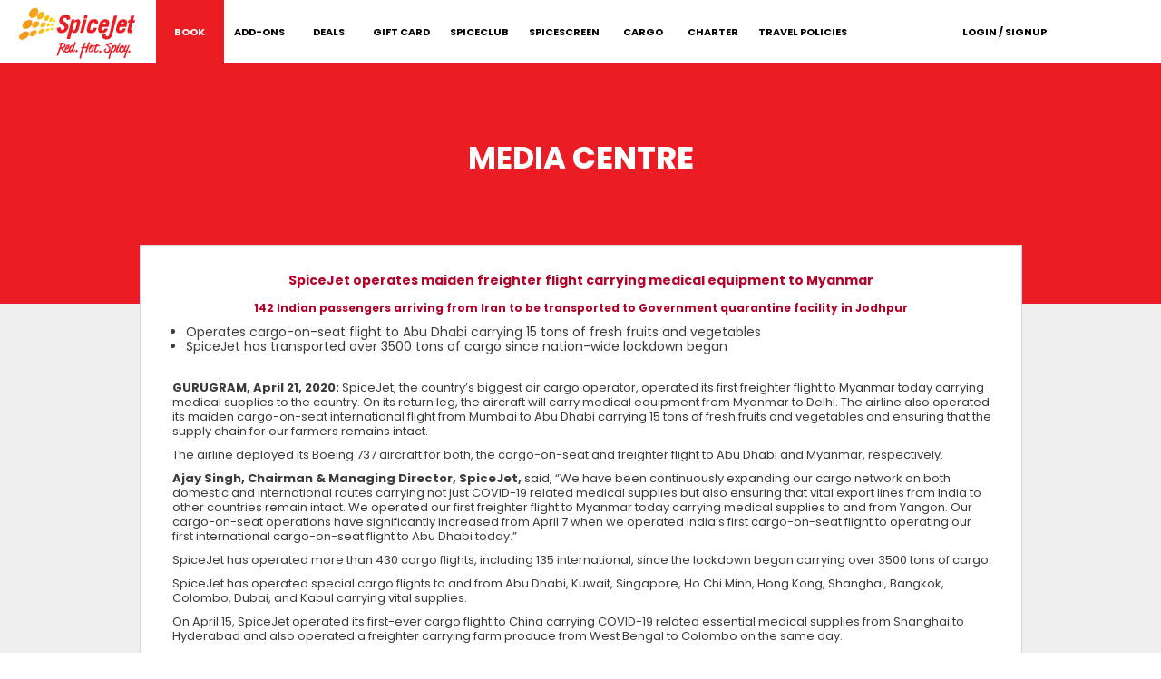

--- FILE ---
content_type: text/html; charset=utf-8
request_url: https://corporate.spicejet.com/PressReleaseNewsPage.aspx?strNews=maidenfreighterflight
body_size: 19119
content:

<!DOCTYPE html PUBLIC "-//W3C//DTD XHTML 1.0 Transitional//EN" "http://www.w3.org/TR/xhtml1/DTD/xhtml1-transitional.dtd">
<html xmlns="http://www.w3.org/1999/xhtml">
<head id="ctl00_Head1"><title>
	SpiceJet News
</title>
    <!--Content placeholder to add the meta tags specific to page-->
    <meta http-equiv="content-type" content="text/html; charset=UTF-8; IE=edge" /><meta property="og:locale" content="en" /><meta property="og:type" content="website" />
    <meta property="og:title" content="Press Release News Page" />

<link id="ctl00_Link1" rel="shortcut icon" href="images/favicon9.ico" type="image/x-icon" />
    <script src="//assets.adobedtm.com/launch-ENf0600896f46e4613b4a9e9f9db9eec66.min.js"></script>
    
    
    <!--CSS starts here-->
    <!--     <link href="css/StandardV1.23.min.css" rel="stylesheet" type="text/css" /> -->


    <link href=./css/StandardV1.34.min.css?version=09012018120080" rel="stylesheet" type="text/css" /><link href=./css/ResponsiveStylesV1.10.min.css?version=09012018120080" rel="stylesheet" type="text/css" />

    <!--Content placeholder to add the header related tags-->
    

    
    <script type="text/javascript">
        if (navigator.userAgent.indexOf('Trident') > -1) {
            var head = document.getElementsByTagName('head')[0];
            var link = document.createElement('link');
            link.rel = 'stylesheet';
            link.type = 'text/css';
            link.href = './css/StandardIE_V1.16.css?version=09012018120080';
            link.media = 'all';
            head.appendChild(link);
        }

        var _gaq = _gaq || [];
        _gaq.push(['_setAccount', 'UA-19979066-1']);
        _gaq.push(['_setAllowLinker', true]);
        _gaq.push(['_setDomainName', '.spicejet.com']);
        _gaq.push(['_setAllowHash', false]);
        _gaq.push(['_trackPageview']);

        _gaq.push(['_addIgnoredRef', 'www.spicejet.com']);

        (function () {
            var ga = document.createElement('script'); ga.type = 'text/javascript'; ga.async = true;
            ga.src = ('https:' == document.location.protocol ? 'https://' : 'http://') + 'stats.g.doubleclick.net/dc.js';
            var s = document.getElementsByTagName('script')[0]; s.parentNode.insertBefore(ga, s);
        })();

    </script>
    
    
    <script type="text/javascript">
        var clevertap = { event: [], profile: [], account: [], onUserLogin: [], notifications: [], privacy: [] };
        // replace with the CLEVERTAP_ACCOUNT_ID with the actual ACCOUNT ID value from your Dashboard -> Settings page
        clevertap.account.push({ "id": "TEST-775-WW6-R96Z" });
        clevertap.privacy.push({ optOut: false }); //set the flag to true, if the user of the device opts out of sharing their data
        clevertap.privacy.push({ useIP: true }); //set the flag to true, if the user agrees to share their IP data
        (function () {
            var wzrk = document.createElement('script');
            wzrk.type = 'text/javascript';
            wzrk.async = true;
            wzrk.src = ('https:' == document.location.protocol ? 'https://d2r1yp2w7bby2u.cloudfront.net' : 'http://static.clevertap.com') + '/js/clevertap.min.js';
            var s = document.getElementsByTagName('script')[0];
            s.parentNode.insertBefore(wzrk, s);
        })();
    </script>
    

    <!-- Facebook Pixel Code -->
    <script>
        !function (f, b, e, v, n, t, s) {
            if (f.fbq) return; n = f.fbq = function () {
                n.callMethod ?
    n.callMethod.apply(n, arguments) : n.queue.push(arguments)
            }; if (!f._fbq) f._fbq = n;
            n.push = n; n.loaded = !0; n.version = '2.0'; n.queue = []; t = b.createElement(e); t.async = !0;
            t.src = v; s = b.getElementsByTagName(e)[0]; s.parentNode.insertBefore(t, s)
        }(window,
    document, 'script', 'https://connect.facebook.net/en_US/fbevents.js');

        fbq('init', '490234174519518');
        fbq('track', "PageView");
    </script>
    <noscript>
        <img height="1" width="1" style="display: none"
            src="https://www.facebook.com/tr?id=490234174519518&ev=PageView&noscript=1" />
    </noscript>
    <!-- End Facebook Pixel Code -->

</head>

<body>
    <noscript>
        <iframe src="//www.googletagmanager.com/ns.html?id=GTM-NS5W5Z" height="0" width="0" style="display: none; visibility: hidden"></iframe>
    </noscript>
    <script type="text/javascript">
        (function (w, d, s, l, i) {
            w[l] = w[l] || [];
            w[l].push({ 'gtm.start': new Date().getTime(), event: 'gtm.js' });
            var f = d.getElementsByTagName(s)[0],
            j = d.createElement(s),
            dl = l != 'dataLayer' ? '&l=' + l : '';
            j.async = true; j.src = '//www.googletagmanager.com/gtm.js?id=' + i + dl; f.parentNode.insertBefore(j, f);
        })(window, document, 'script', 'dataLayer', 'GTM-NS5W5Z');
    </script>
    <script type="text/javascript">
        var platform = "";
        if (navigator.userAgent.toLowerCase().indexOf("mobile") > 0) {
            platform = "Mobile";
        }
        else {
            platform = "Web";
        }

        

        var digitalData = {
            "page":
            {
                "pageInfo":
                {
                    "pageName": "web:home",
                    "lob": "flights",
                    "platform": platform
                },
                "category":
                {
                    "pageType": "main",
                    "primaryCategory": "home",
                    "subCategory1": "",
                    "subCategory2": ""
                }
            },
            "user":
            {
                "loginStatus": 'false',
                "userType": 'GENW',
                "userID": ''
            }
        }

    </script>
    <form name="aspnetForm" method="post" action="./PressReleaseNewsPage.aspx?strNews=maidenfreighterflight" id="aspnetForm">
<div>
<input type="hidden" name="__EVENTTARGET" id="__EVENTTARGET" value="" />
<input type="hidden" name="__EVENTARGUMENT" id="__EVENTARGUMENT" value="" />
<input type="hidden" name="__VIEWSTATE" id="__VIEWSTATE" value="/[base64]" />
</div>

<script type="text/javascript">
//<![CDATA[
var theForm = document.forms['aspnetForm'];
if (!theForm) {
    theForm = document.aspnetForm;
}
function __doPostBack(eventTarget, eventArgument) {
    if (!theForm.onsubmit || (theForm.onsubmit() != false)) {
        theForm.__EVENTTARGET.value = eventTarget;
        theForm.__EVENTARGUMENT.value = eventArgument;
        theForm.submit();
    }
}
//]]>
</script>


<script src="/WebResource.axd?d=JjaEnGIF2pxWHg8wYsMP3qRTI3NV6SgrZEYyvCtw0YX4J4jSnt9BojCxXmYHaTfPI9ZUkVZt0IuAJTe_PQ9eNWcXWYw1&amp;t=638460022569584809" type="text/javascript"></script>


<script src="/ScriptResource.axd?d=CO8FfAuPnJrf5-qruHnRpSCbwGOClnU7vJ2_8Zcl3Bc2iRwRGRoDYVmqYgYBSeMTwuWS5rKOjiGHrwIXVaorvZuY_Rup9oKgA7gyILsA3IXGZCSbZL-0Cm3fC9jQc-9T1aMzRDq843XQys-XIHiFXTl32LVE_47Sq0ZCSmK5LqKd9StI0&amp;t=74258c30" type="text/javascript"></script>
<script type="text/javascript">
//<![CDATA[
if (typeof(Sys) === 'undefined') throw new Error('ASP.NET Ajax client-side framework failed to load.');
//]]>
</script>

<script src="/ScriptResource.axd?d=URyVQMGUN2bEqIGwbMORWy_hXa8I2uQTYtexeSXJoQxo5TeKz6WOgQrqg18hAsUlz8qtDjyR62BOsiGD_zLjYKf_0E7j7_WqGwlEsHREajyk6_SZKca_56SXPSN40w24xn3wYAegK7s69Jt7wYUidOzKTlY5_Y6hZJA3tlulvRYtzcQ00&amp;t=74258c30" type="text/javascript"></script>
<div>

	<input type="hidden" name="__VIEWSTATEGENERATOR" id="__VIEWSTATEGENERATOR" value="27F66E33" />
	<input type="hidden" name="__PREVIOUSPAGE" id="__PREVIOUSPAGE" value="ufiGkrgPetpBVJhqNOcujGxl5au5aMe6DfFH0NpCJryURw-oGAvQtKCyw0rEcfV41pVU2Xgd8ll9ypOrUsnVzOtVA_SowcRrN3OTrNzBQazuTHxF0" />
</div>
        

        

        

        <style type="text/css">
            .healthpro{
                left:30px;
            }

            .ui-dialog .ui-dialog-titlebar-close span {
                display: block;
                margin: -16px 0 0;
            }
            .ui-dialog .ui-dialog-buttonpane button {
                margin: .5em .4em .5em 0;
                cursor: pointer;
                background: #ef3333;
                width: 70px;
                height: 35px;
                color: #fff;
            }
            .benifit-list {
                background: #ffffff;
                float: left;
                margin-bottom: 10px;
                margin-top: 10px;
                padding: 10px;
                width: 670px;
            }
            .wrapper_footer {
            width: 100%;
            float: left;
            border: 0;
            background: #fff;
            padding-bottom: 5px;
            height: 440px;
            border-top: 1px solid #f0efef;
            border-bottom: 1px solid #f0efef;
            }

            .footer_wrapper {
            width: 100%;
            float: left;
            border: 0;
            background: #fff;
            height: 400px;
            padding-bottom: 5px;
            border-top: 1px solid #f0efef;
            margin-bottom: 20px;
            }

            .footer_note {
            width:100%;
            }

        @media screen and (min-height: 1010px) {
            .healthpro{
                left:30px;
            }
        }
        </style>

        <div class="bgdiv_inner">
        </div>
        <div class="maincontainer">
            <div id="header">
                <div class="main_header">
                    <div class="logo">
                        <a class="spicejet_logo" href="https://www.spicejet.com/" title="SpiceJet"></a>
                    </div>
                    <div class="middle">
                        <div class="middle1">
                            <p class="Call-Center">
                                <span class="call_icon"></span><span class="redtext">Reservations (24/7)</span>
                            </p>
                            <p>


                                <span class="txt4">+91 (0)124 4983410</span>
                                <span>+91 (0)124 7101600</span>

                            </p>
                        </div>



                        <div class="middle2">
                            <div id="smoothmenu1" class="ddsmoothmenu">
                                <ul>

                                    <li class="display-none"><span class="home_icon"><a href="Default.aspx"></a></span></li>

                                    


                                    <li class="display-none"><a href="javascript:void(0);">About Us </a>
                                        <ul>
                                            <li><a href="CorporateOverview.aspx">Corporate Overview </a></li>
                                            <li><a href="Fleet.aspx">Fleet </a></li>
                                            

                                            
                                            <li><a href="CharterFlight.aspx">Charter Request </a></li>
                                            


                                            
                                            <li><a href="Careers.aspx">Careers </a></li>


                                            <li><a href="javascript:void(0);">Spice Route Magazine </a>

                                                <ul>
                                                    <li><a href="https://corporate.spicejet.com/Content/pdf/SpiceRouteMagazineSep2016.pdf" target="_blank">September 2016</a></li>
                                                    <li><a href="https://corporate.spicejet.com/Content/pdf/SpiceRouteMagazineAug2016.pdf" target="_blank">August 2016</a></li>
                                                    <li><a href="https://corporate.spicejet.com/Content/pdf/SpiceRouteMagazineJune2016.pdf" target="_blank">June 2016</a></li>
                                                    <li><a href="https://corporate.spicejet.com/Content/pdf/SpiceRouteMagazineMay2016.pdf" target="_blank">May 2016</a></li>

                                                    <li><a href="https://corporate.spicejet.com/Content/pdf/SpiceRouteMagazineApr2016.pdf" target="_blank">April 2016</a></li>


                                                    <li>
                                                        <a href="https://corporate.spicejet.com/Content/pdf/SpiceRouteMagazineMar2016.pdf" target="_blank">March 2016
                                                        </a>
                                                    </li>


                                                    <li>
                                                        <a href="https://corporate.spicejet.com/Content/pdf/SpiceRouteMagazineFeb2016.pdf" target="_blank">February 2016
                                                        </a>
                                                    </li>


                                                    <li>
                                                        <a href="https://corporate.spicejet.com/Content/pdf/SpiceRouteMagazineJan2016.pdf" target="_blank">January 2016
                                                        </a>
                                                    </li>



                                                </ul>



                                            </li>




                                        </ul>
                                    </li>

                                    <li class="display-none"><a href="javascript:void(0);" title="Contact Us">Contact Us </a>
                                        <ul>
                                            <li><a href="ContactUs.aspx" title="Contact Us">Corporate Head Office</a></li>
                                            <li><a href="Airports.aspx">Airports</a></li>
                                            <li><a href="InternationalOffices.aspx">International Offices </a></li>
                                        </ul>
                                    </li>

                                    <li class="display-none"><a href="javascript:void(0);">Investors </a>
                                        <ul>

                                            <li><a href="javascript:void(0);">Corporate Governance</a>
                                                <ul>

                                                    <li><a href="https://corporate.spicejet.com/Content/pdf/FamiliarisationProgrammesIndependentDirectors.pdf">Familiarisation Programmes for Independent Directors</a></li>
                                                    <li><a href="https://corporate.spicejet.com/Content/pdf/DraftLetterAppointmentIndependentDirectors.pdf">Draft Letter of Appointment for Independent Directors</a></li>
                                                    <li><a href="https://corporate.spicejet.com/Content/pdf/SpiceJetInsiderTradingManual.pdf">Insider Trading Manual</a></li>

                                                    <li><a href="CodeOfConduct.aspx">Code of Conduct</a></li>
                                                    <li><a href="CorporateGovernancePhilosophy.aspx">Company's Philosophy on Corporate Governance</a></li>
                                                    <li><a href="https://corporate.spicejet.com/Content/pdf/CorporateGovernanceReport.pdf">Corporate Governance</a></li>
                                                    <li><a href="https://corporate.spicejet.com/Content/pdf/SpiceJet_Whistle Blower Policy_17042015_EV.pdf">Whistle Blower Policy </a></li>
                                                </ul>
                                            </li>

                                            <li><a href="javascript:void(0);">Financial Information </a>
                                                <ul>
                                                    <li><a href="javascript:void(0);">Annual Reports </a>
                                                        <ul>
                                                            <li><a href="https://corporate.spicejet.com/Content/pdf/2014-15AnnualReport.pdf">Annual Report 2014-15
                                                            </a></li>
                                                            <li><a href="https://corporate.spicejet.com/Content/pdf/2013-14AnnualReport.pdf">Annual Report 2013-14
                                                            </a></li>
                                                            <li><a href="https://corporate.spicejet.com/Content/pdf/2012-13Annual Report.pdf">Annual Report 2012-13
                                                            </a></li>
                                                            <li><a href="https://corporate.spicejet.com/Content/pdf/2011-12Annual Report.pdf">Annual Report 2011-12
                                                            </a></li>
                                                            <li><a href="https://corporate.spicejet.com/Content/pdf/2010-11Annual Report.pdf">Annual Report 2010-11
                                                            </a></li>
                                                            <li><a href="https://corporate.spicejet.com/Content/pdf/2009-10Annual Report.pdf">Annual Report 2009-10
                                                            </a></li>
                                                            <li><a href="https://corporate.spicejet.com/Content/pdf/2008-09Annual Report.pdf">Annual Report 2008-09
                                                            </a></li>
                                                            
                                                        </ul>
                                                    </li>

                                                    <li><a href="javascript:void(0);">Quarterly Reports </a>
                                                        <ul class="second_level_dropdown">
                                                            <li><a href="https://corporate.spicejet.com/Content/pdf/BSE-Q1-17.pdf">BSE - Q1-17</a></li>
                                                            <li><a href="https://corporate.spicejet.com/Content/pdf/BSE-Q4-16.pdf">BSE - Q4-16</a></li>
                                                            <li><a href="https://corporate.spicejet.com/Content/pdf/BSE-Q3-16.pdf">BSE - Q3-16</a></li>
                                                            <li><a href="https://corporate.spicejet.com/Content/pdf/BSE-Q2-16.pdf">BSE - Q2-16</a></li>
                                                            <li><a href="https://corporate.spicejet.com/Content/pdf/BSE-Q1-16.pdf">BSE - Q1-16</a></li>
                                                            <li><a href="https://corporate.spicejet.com/Content/pdf/BSE-Q4-15.pdf">BSE - Q4-15</a></li>
                                                            <li><a href="https://corporate.spicejet.com/Content/pdf/BSE-Q3-15.pdf">BSE - Q3-15</a></li>
                                                            <li><a href="https://corporate.spicejet.com/Content/pdf/BSE-Q2-15.pdf">BSE - Q2-15</a></li>
                                                            <li><a href="https://corporate.spicejet.com/Content/pdf/BSE-Q1-15.pdf">BSE - Q1-15</a></li>
                                                            <li><a href="https://corporate.spicejet.com/Content/pdf/BSE-Q4-14.pdf">BSE - Q4-14</a></li>
                                                            <li><a href="https://corporate.spicejet.com/Content/pdf/BSE-Q3-14.pdf">BSE - Q3-14</a></li>
                                                            <li><a href="https://corporate.spicejet.com/Content/pdf/BSE-Q2-14.pdf">BSE - Q2-14</a></li>
                                                            <li><a href="https://corporate.spicejet.com/Content/pdf/BSE-Q1-14.pdf">BSE - Q1-14</a></li>
                                                            <li><a href="https://corporate.spicejet.com/Content/pdf/BSE_Q4_13.pdf">BSE - Q4-13</a></li>
                                                            <li><a href="https://corporate.spicejet.com/Content/pdf/BSE-Q3-13.pdf">BSE - Q3-13 </a></li>
                                                            <li><a href="https://corporate.spicejet.com/Content/pdf/BSE_Q2_13.pdf">BSE - Q2-13 </a></li>
                                                            <li><a href="https://corporate.spicejet.com/Content/pdf/BSE_Q1_13.pdf">BSE - Q1-13 </a></li>
                                                            <li><a href="https://corporate.spicejet.com/Content/pdf/BSE - Q4-12.pdf">BSE - Q4-12 </a></li>
                                                            <li><a href="https://corporate.spicejet.com/Content/pdf/BSE - Q3-12.pdf">BSE - Q3-12 </a></li>
                                                            <li><a href="https://corporate.spicejet.com/Content/pdf/BSE - Q2-12.pdf">BSE - Q2-12 </a></li>
                                                            <li><a href="https://corporate.spicejet.com/Content/pdf/BSE - Q1-12.pdf">BSE - Q1-12 </a></li>
                                                            <li><a href="https://corporate.spicejet.com/Content/pdf/BSE-Q4-11.pdf">BSE - Q4-11 </a></li>
                                                            <li><a href="https://corporate.spicejet.com/Content/pdf/BSE-Q3-11.pdf">BSE - Q3-11 </a></li>
                                                            <li><a href="https://corporate.spicejet.com/Content/pdf/BSE-Q2-11.PDF">BSE - Q2-11 </a></li>
                                                            <li><a href="https://corporate.spicejet.com/Content/pdf/BSE-Q1-11.PDF">BSE - Q1-11 </a></li>
                                                            <li><a href="https://corporate.spicejet.com/Content/pdf/BSE-Q4-10.pdf">BSE - Q4-10 </a></li>
                                                            <li><a href="https://corporate.spicejet.com/Content/pdf/BSE Results Q3 FY10.pdf">BSE - Q3-10 </a>
                                                            </li>
                                                            <li><a href="https://corporate.spicejet.com/Content/pdf/BSE Results - Q2 FY10.pdf">BSE - Q2-10 </a>
                                                            </li>
                                                            <li><a href="https://corporate.spicejet.com/Content/pdf/Results - Q1 FY10.pdf">BSE - Q1-10 </a>
                                                            </li>
                                                            <li><a href="https://corporate.spicejet.com/Content/pdf/Results - Q4 FY09.pdf">BSE - Q4-09 </a>
                                                            </li>
                                                            <li><a href="https://corporate.spicejet.com/Content/pdf/Results - Q3 FY09.pdf">BSE - Q3-09 </a>
                                                            </li>
                                                            <li><a href="https://corporate.spicejet.com/Content/pdf/Results - Q2 FY09.pdf">BSE - Q2-09 </a>
                                                            </li>
                                                            <li><a href="https://corporate.spicejet.com/Content/pdf/Results - Q1 FY09.pdf">BSE - Q1-09 </a>
                                                            </li>
                                                            <li><a href="https://corporate.spicejet.com/Content/pdf/Results - Q4 FY08.pdf">BSE - Q4-08 </a>
                                                            </li>
                                                            <li><a href="https://corporate.spicejet.com/Content/pdf/Results - Q3 FY08.pdf">BSE - Q3-08 </a>
                                                            </li>
                                                            <li><a href="https://corporate.spicejet.com/Content/pdf/Results - Q4 FY07.pdf">BSE - Q4-07 </a>
                                                            </li>
                                                        </ul>
                                                    </li>

                                                    <li><a href="javascript:void(0);">Investor Presentation</a>
                                                        <ul>
                                                            <li><a href="https://corporate.spicejet.com/Content/pdf/InvestorPresentation-Q1FY17.pdf">Q1-FY-17</a></li>
                                                            <li><a href="https://corporate.spicejet.com/Content/pdf/InvestorPresentation-Q4FY16.pdf">Q4-FY-16</a></li>
                                                            <li><a href="https://corporate.spicejet.com/Content/pdf/InvestorPresentation-Q3FY16.pdf">Q3-FY-16</a></li>
                                                            <li><a href="https://corporate.spicejet.com/Content/pdf/InvestorPresentation-Q2FY16.pdf">Q2-FY-16</a></li>
                                                            <li><a href="https://corporate.spicejet.com/Content/pdf/InvestorPresentation-Q1FY16.pdf">Q1-FY-16</a></li>
                                                            <li><a href="https://corporate.spicejet.com/Content/pdf/InvestorPresentation-Q4FY15.pdf">Q4-FY-15</a></li>

                                                        </ul>

                                                    </li>


                                                    <li>
                                                        <a href="javascript:void(0);">Corporate Information
                                                        </a>

                                                        <ul>

                                                            <li>
                                                                <a href="https://corporate.spicejet.com/Content/pdf/CorporatePresentationOCT2015.pdf">Presentation - OCT2015
                                                                </a>
                                                            </li>



                                                        </ul>
                                                    </li>

                                                    <li>
                                                        <a href="javascript:void(0);">Notice of Board Meeting
                                                        </a>

                                                        <ul>

                                                            <li>
                                                                <a href="https://corporate.spicejet.com/Content/pdf/BoardMeeting07092016.pdf">Board Meeting - 07-Sep-16
                                                                </a>
                                                            </li>

                                                            <li>
                                                                <a href="https://corporate.spicejet.com/Content/pdf/BoardMeeting19052016.pdf">Board Meeting - 19-May-16
                                                                </a>
                                                            </li>

                                                            <li>
                                                                <a href="https://corporate.spicejet.com/Content/pdf/BoardMeeting22012016.pdf">Board Meeting - 22-Jan-16
                                                                </a>
                                                            </li>



                                                        </ul>
                                                    </li>



                                                </ul>
                                            </li>
                                            <li><a href="javascript:void(0);">Notices</a>
                                                <ul>
                                                    <ul>
                                                        <li><a href="https://corporate.spicejet.com/Content/pdf/NewspaperNotice33AGM.pdf">Notice of 33 AGM</a></li>
                                                        <li><a href="https://corporate.spicejet.com/Content/pdf/NewspaperNotice32AGM.pdf">Notice of 32 AGM</a></li>
                                                        <li><a href="https://corporate.spicejet.com/Content/pdf/NoticeAGMClosure09092014.pdf">Notice of 31 AGM</a></li>
                                                    </ul>
                                                </ul>


                                            </li>
                                            <li><a href="javascript:void(0);">Outcome of AGM</a>

                                                <ul>
                                                    <li><a href="https://corporate.spicejet.com/Content/pdf/OutcomeAGM26122016.pdf">Outcome of 32nd AGM</a></li>
                                                    <li><a href="https://corporate.spicejet.com/Content/pdf/ReportOutcomeAGM.pdf">Outcome of 31st AGM</a></li>
                                                </ul>

                                            </li>





                                            
                                            <li><a href="javascript:void(0);">Shareholding Pattern</a>
                                                <ul>
                                                    <li><a href="https://corporate.spicejet.com/Content/pdf/ShareholdingPattern30062016.pdf">June 2016</a></li>
                                                    <li><a href="https://corporate.spicejet.com/Content/pdf/ShareholdingPattern06042016.pdf">March 2016</a></li>
                                                    <li><a href="https://corporate.spicejet.com/Content/pdf/ShareholdingPattern31122015.pdf">December 2015</a></li>
                                                    <li><a href="https://corporate.spicejet.com/Content/pdf/ShareholdingPattern30092015.pdf">September 2015</a></li>
                                                    <li><a href="https://corporate.spicejet.com/Content/pdf/ShareholdingPattern30062015.pdf">June 2015</a></li>
                                                    <li><a href="https://corporate.spicejet.com/Content/pdf/ShareholdingPattern21042015.pdf">March 2015</a></li>
                                                    <li><a href="https://corporate.spicejet.com/Content/pdf/ShareholdingPattern31122014.pdf">December 2014</a></li>
                                                    <li><a href="https://corporate.spicejet.com/Content/pdf/ShareholdingPattern30092014.pdf">September 2014</a></li>
                                                    <li><a href="https://corporate.spicejet.com/Content/pdf/ShareholdingPattern30062014.pdf">June 2014</a></li>
                                                    <li><a href="https://corporate.spicejet.com/Content/pdf/ShareholdingPattern31032014.pdf">March 2014</a></li>
                                                    <li><a href="https://corporate.spicejet.com/Content/pdf/Shareholding Pattern 31122013.pdf">December 2013</a></li>
                                                    <li><a href="https://corporate.spicejet.com/Content/pdf/ShareholdingPattern30092013.pdf">September 2013</a></li>
                                                    <li><a href="https://corporate.spicejet.com/Content/pdf/Shareholding Pattern 30062013.pdf">June 2013</a></li>
                                                    <li><a href="https://corporate.spicejet.com/Content/pdf/Shareholding Pattern 31032013.pdf">March 2013</a></li>
                                                </ul>
                                            </li>

                                            <li><a href="ContactUsInv.aspx">Contact Information </a></li>

                                            <li><a href="javascript:void(0);">Postal Ballot</a>
                                                <ul>
                                                    <li><a href="https://corporate.spicejet.com/Content/pdf/PostalBallotResults06102015.pdf">Postal Ballot Results</a></li>
                                                    <li><a href="https://corporate.spicejet.com/Content/pdf/SpiceJetPostalBallotNotice28082015.pdf">Postal Ballot Notice</a></li>
                                                    <li><a href="https://corporate.spicejet.com/Content/pdf/ArticlesAssociationSpiceJetLimited.pdf">Proposed Articles of Association</a></li>
                                                </ul>


                                            </li>


                                        </ul>
                                    </li>
                                    

                                    <li id="header-book" class="hide-mobile">
                                        <a href="Default.aspx" id="highlight-book">Book</a>
                                    </li>
                                    <li id="header-addons" class="hide-mobile">
                                        <a href="javascript:void(0);" id="highlight-addons">Add-Ons</a>
                                        <ul class="add-ons-tab">
                                            
                                            <li id="ctl00_lblSpiceClublink" style="display: none;">
                                                <a id="ctl00_lblSpiceClub" href="javascript:WebForm_DoPostBackWithOptions(new WebForm_PostBackOptions(&quot;ctl00$lblSpiceClub&quot;, &quot;&quot;, false, &quot;&quot;, &quot;SpiceClub.aspx&quot;, false, true))">SpiceCash/SpiceClub</a></li>
                                            
                                            
                                            <li><a href="SpiceMax.aspx">SpiceMax </a></li>
                                            <li><a href="spiceCafe.aspx">SpiceCafé </a></li>
                                            
                                            <li><a href="YouFirst.aspx">You1st</a></li>
                                            
                                            
                                            
                                            
                                            
                                            
                                            <li><a href="https://spicejet.bookairportcab.com/?SJ1">Taxi</a></li>
                                            <li><a href="VisaServices.aspx">Visa Services</a></li>
                                            

                                            
                                            
                                            <li><a href="SpiceAssurance.aspx">SpiceAssurance</a></li>
                                            
                                            <li><a href="FamilyAndFriendOffer.aspx">Friends and Family</a></li>
                                            <li><a href="SeniorCitizen.aspx">Senior Citizen Discount</a></li>
                                            <li><a href="StudentDiscountLanding.aspx">Student Discount</a></li>
                                            <li><a href="ExtraSeat.aspx">Extra Seat</a></li>
                                           
                                            
                                            
                                            
                                            
                                            <li><a href="spicelock.aspx">SpiceLock</a></li>
                                            
                                            
                                            
                                            
                                            <li><a href="IAFPersonnel.aspx">Indian Armed Forces Personnel</a></li>
                                            <li><a href="SpiceFlexFare.aspx">SpiceFlex</a></li>

                                            <li><a href="GovtEmployee.aspx">Govt. Employee</a></li>
                                            <li><a href="spicePlus.aspx">SpicePlus</a></li>
                                            
                                            
                                            
                                            
                                            <li>
											    <a href="FLYEarlyProductatAirports.aspx">FlyEarly </a>
										    </li>
                                            <li class="float-left" style="padding-left:15px;"><a href="ExcessBaggage.aspx">Excess Baggage</a></li>
                                            
                                            
                                            
                                            
                                            
                                            
                                            
                                            
                                            
                                        </ul>
                                    </li>

                                    <li id="header-vacations" class="hide-mobile">
                                        <a href="RedHotOffers.aspx">DEALS</a>
                                    </li>
                                    <li id="gift-card" class="hide-mobile">
                                        <a href="http://spicejet.woohoo.in/home" id="highlight-gift-card" target="_blank">Gift Card</a>
                                    </li>

                                    <li id="SpecialAssistanceToPLink" class="hide-mobile">
                                        <a href="https://spiceclub.spicejet.com/">SpiceClub</a>
                                    </li>

                                    <li id="spicescreen" class="hide-mobile">
                                        <a href="https://spicescreen.com/ " target="_blank">SpiceScreen</a>
                                    </li>
                                    
                                    

                                    <li id="cargoheader" class="hide-mobile">
                                        <a href="https://www.spicexpress.com/" target="_blank">Cargo</a>
                                    </li>


                                    

                                    

                                    
                                    <li id="charterreq" class="hide-mobile">
                                        <a href="CharterLanding.aspx" target="_blank">Charter</a>
                                    </li>

                                    <li id="Travel-policies" class="hide-mobile">
                                        <a href="javascript:void(0);" id="highlight-addons">Travel Policies</a>
                                        <ul class="menu-list-login">
                                            <li><a href="PassengerSupport.aspx">Passenger Support</a></li>
                                            <li><a href="PassengerRights.aspx">Passenger Rights</a></li>
                                            <li class="hide-mobile">
                                                <a target="_blank" href="https://corporate.spicejet.com/Content/pdf/Tariffs.pdf">Tariffs
                                                </a>
                                            </li>
                                            <li><a href="Baggage.aspx">Baggage Information</a></li>
                                        </ul>
                                    </li>

                                    

                                    <li class="display-none"><a href="javascript:void(0);">Travel Info</a>
                                        <ul>
                                            
                                            <li><a href="Charter.aspx">Citizen's Charter </a></li>
                                            <li><a href="GeneralAirTravelFaq.aspx">FAQ</a></li>
                                            <li><a href="SpecialAssistance.aspx">Special Assistance</a></li>
                                            <li><a href="Tnc.aspx">Terms of Carriage </a></li>
                                            <li><a href="https://corporate.spicejet.com/Content/pdf/PassengerCharterMoCAIndiaFeb.pdf">Know your rights</a></li>
                                        </ul>
                                    </li>


                                    <li class="display-none"><a href="javascript:void(0);">Media Centre</a>
                                        <ul>

                                            <li><a href="PressReleaseNews.aspx">Press Releases</a></li>
                                            
                                        </ul>


                                    </li>




                                    <li class="li-login float-right hide-mobile">
                                        
                                        
                                        
                                    </li>


                                    <li class="li-login float-right tabres">
                                        
                                        <a id="ctl00_HyperLinkLogin" class="link" NavigateUrl="javascript:void(0);" href="javascript:__doPostBack(&#39;ctl00$HyperLinkLogin&#39;,&#39;&#39;)">Login / Signup</a>
                                        <ul>
                                            

                                            <li class="hide-desktop"><a href="https://book.spicejet.com/Login.aspx">Member Login</a></li>

                                            

                                            <li><a href="https://book.spicejet.com/LoginAgent.aspx">Travel Agent Login</a></li>
                                            <li><a href="https://book.spicejet.com/SubAgentLogin.aspx">Sub Agent Login (AGENT PLUS)</a></li>

                                            <li>
                                                <a href="https://book.spicejet.com/LoginCorporateAgent.aspx">Corporate Accounts</a>
                                                
                                            </li>

                                            <li><a target="_blank" href="https://sme.spicejet.com/">SME Traveller</a></li>






                                            

                                            
                                        </ul>
                                    </li>
                                </ul>
                            </div>
                        </div>
                    </div>

                    <div class="middle11">
                        <p>
                            <span class="call_icon"></span><span class="redtext">Sales &amp; Reservations (24/7)</span>
                            +91 (0)124 4983410      <br/>
                          +91 (0)124 7101600
                            
                        </p>
                    </div>

                    
                </div>

                <ul id="smoothmenu2" class="ddsmoothmenu">
                    
                    <li><a aria-haspopup="true" href="javascript:void(0);"></a>
                        <a id="ctl00_HyperLink1" class="link" href="#">Login / Signup</a>
                        <ul>
                            
                            <li><a href="https://book.spicejet.com/Login.aspx"><span class="mobile-member-icon"></span>
                                Member Login</a></li>
                            
                            <li><a href="https://book.spicejet.com/LoginAgent.aspx"><span class="mobile-partner-icon"></span>Travel Agent Login</a></li>
                            <li><a href="https://book.spicejet.com/SubAgentLogin.aspx"><span class="mobile-partner-icon"></span>Sub Agent Login (AGENT PLUS)</a></li>
                            
                            </li>
                        </ul>
                    </li>
                </ul>


                <div class="UserWelcome">
                    <span id="ctl00_lblUserName"></span>
                </div>
            </div>

            <div id="wrapper" class="home">


                <div id="mainContents">

                    <input name="ctl00$AGPkey" type="hidden" id="ctl00_AGPkey" />
                    <input name="ctl00$AGPRETURNURL" type="hidden" id="ctl00_AGPRETURNURL" />
                    <input name="ctl00$AgentPlusEnabled" type="hidden" id="ctl00_AgentPlusEnabled" />
                    <input name="ctl00$IsSubAgent" type="hidden" id="ctl00_IsSubAgent" value="False" />
                    <input name="ctl00$AGMBEnabled" type="hidden" id="ctl00_AGMBEnabled" />
                    <!--Content plance to add inner content-->
                    <script type="text/javascript">
//<![CDATA[
Sys.WebForms.PageRequestManager._initialize('ctl00$ScriptManager1', 'aspnetForm', [], [], [], 90, 'ctl00');
//]]>
</script>

                    
    <div class="innerbody">

        <div id="contactusBasePanel" class="basecolor-div">
            <div class="traveller-details-heading about-heading-title">
                <h2>Media <span>Centre</span></h2>
            </div>
        </div>
        <div id="staticmainContentFullpage" class="contact-corp-page privacy_policy">

            

            

            


            

            

            




            

            

            

             

             

             


             


             

             


             

            
            


            

            


            


            


            

             




            
            



            
            



            

            
            


            
            



            


            

            


            



            


            


            


            

            

            

            
            
             

            

            

            

            

            

            

            

            

            

            

            

            

            

            

            

            

            

            

            

            

            

            

            

            

            








            

            

            

            

            

            

            

            

            

            

            

            

            

            

            
            

            <div id="ctl00_mainContent_maidenfreighterflight">
                <table style="margin: 0" cellpadding="0" cellspacing="0" border="0" width="100%">
                    <tr>
                        <td align="center" class="newsH3">
                            <div style="font-size: 14px; font-weight: bold; padding-bottom: 15px;">
                                <center>SpiceJet operates maiden freighter flight carrying medical equipment to Myanmar</center>
                            </div>
                            <div style="clear: both;">
                            </div>
                            <div style="font-size: 12px;">
                                <center><strong>142 Indian passengers arriving from Iran to be transported to Government quarantine facility in Jodhpur</strong></center>
                            </div>
                            
                        </td>
                    </tr>
                    <tr>
                        <td class="uid">
                                <ul>
                                    <li>Operates cargo-on-seat flight to Abu Dhabi carrying 15 tons of fresh fruits and vegetables</li>
                                    <li>SpiceJet has transported over 3500 tons of cargo since nation-wide lockdown began</li>
                                </ul>
                            </td>
                    </tr>
                    

                    <tr>
                        <td class="uid">
                            <p><strong>GURUGRAM, April  21, 2020:</strong> SpiceJet, the country&rsquo;s biggest air cargo operator, operated its first  freighter flight to Myanmar today carrying medical supplies to the country. On  its return leg, the aircraft will carry medical equipment from Myanmar to  Delhi. The airline also operated its maiden cargo-on-seat international flight  from Mumbai to Abu Dhabi carrying 15 tons of fresh fruits and vegetables and  ensuring that the supply chain for our farmers remains intact. </p>
                            <p>The airline  deployed its Boeing 737 aircraft for both, the cargo-on-seat and freighter  flight to Abu Dhabi and Myanmar, respectively.&nbsp; </p>
                            <p><strong>Ajay  Singh, Chairman &amp; Managing Director, SpiceJet,</strong> said, &ldquo;We have  been continuously expanding our cargo network on both domestic and  international routes carrying not just COVID-19 related medical supplies but  also ensuring that vital export lines from India to other countries remain  intact. We operated our first freighter flight to Myanmar today carrying  medical supplies to and from Yangon. Our cargo-on-seat operations have  significantly increased from April 7 when we operated India&rsquo;s first  cargo-on-seat flight to operating our first international cargo-on-seat flight  to Abu Dhabi today.&rdquo;</p>
                            <p>SpiceJet has  operated more than 430 cargo flights, including 135 international, since the  lockdown began carrying over 3500 tons of cargo. </p>
                            <p>SpiceJet has  operated special cargo flights to and from Abu Dhabi, Kuwait, Singapore, Ho Chi  Minh, Hong Kong, Shanghai, Bangkok, Colombo, Dubai, and Kabul carrying vital  supplies.</p>
                            <p>On April 15,  SpiceJet operated its first-ever cargo flight to China carrying COVID-19  related essential medical supplies from Shanghai to Hyderabad and also operated  a freighter carrying farm produce from West Bengal to Colombo on the same day. </p>
                            <p>On April 10, the  airline operated its first-ever cargo flight from Hyderabad to Ho Chi Minh City  carrying medical supplies while another cargo freighter brought in critical  medical equipment to Bengaluru from Singapore. The airline operated its first  cargo freighter on the Chennai-Singapore-Chennai route on April 9 to bring  critical medical equipment and devices to India. </p>
                            <p>SpiceJet operated  the country&rsquo;s first cargo-on-seat flight on April 7 carrying vital supplies in  passenger cabin &amp; belly space from Delhi to Chennai. Since then, the  airline has been regularly deploying its B737 and Q400 passenger aircraft to  carry cargo in the passenger cabin. </p>
                            <p>SpiceXpress,  SpiceJet&rsquo;s dedicated cargo arm, has been regularly transporting surgical  supplies, sanitizers, face masks, etc. and providing doorstep deliveries of  essential supplies, medicines and medical equipment to various cities in India.</p>
                            <p>SpiceJet has  helped transport more than 4000 Coronavirus Rapid Test Kits to Kozhikode from  Mumbai beginning April 2.</p>
                            <p>On March 29,  SpiceJet operated a special flight between Delhi and Jodhpur to facilitate  transportation of 136 Indian passengers evacuated from COVID-19 hit Iran to a  Government quarantine facility in the city. </p>
                            <p>SpiceJet  operated a special charter flight on March 27 from Delhi to Coimbatore on  Government's request and transported a Hazmat suit that is helping local  authorities replicate and start local manufacturing. The airline helped  transport an emergency consignment of IR Thermometers, required to detect  COVID-19, to Kolkata from Hong Kong on March 26. </p>
                            <p>The airline has  also helped Indian farmers maintain continuity of their supply chains in  addition to operating dedicated services from Chennai &amp; Vishakhapatnam to  Surat &amp; Kolkata.</p>
                            <table border="0" cellspacing="0" cellpadding="0" width="100%">
                              <tr>
                                <td ><p align="center"><strong>Flight    Date</strong></p></td>
                                <td><p align="center"><strong>Flight    No.</strong></p></td>
                                <td><p align="center"><strong>Origin</strong></p></td>
                                <td><p align="center"><strong>Destination</strong></p></td>
                                <td><p align="center"><strong>Departure    (Local Time)</strong></p></td>
                                <td><p align="center"><strong>Arrival&nbsp;&nbsp;    (Local Time)</strong></p></td>
                              </tr>
                              <tr>
                                <td ><p align="center">21 Apr</p></td>
                                <td><p align="center">SG 7203</p></td>
                                <td><p align="center">Delhi</p></td>
                                <td><p align="center">Yangon (Myanmar)</p></td>
                                <td><p align="center">8:20</p></td>
                                <td><p align="center">12:35</p></td>
                              </tr>
                              <tr>
                                <td ><p align="center">21Apr </p></td>
                                <td><p align="center">SG 7204</p></td>
                                <td><p align="center">Yangon (Myanmar)</p></td>
                                <td><p align="center">Delhi</p></td>
                                <td><p align="center">15:00</p></td>
                                <td><p align="center">18:00</p></td>
                              </tr>
                              <tr>
                                <td ><p align="center">21 Apr </p></td>
                                <td><p align="center">SG 7005</p></td>
                                <td><p align="center">Mumbai</p></td>
                                <td><p align="center">Abu Dhabi</p></td>
                                <td><p align="center">6:00</p></td>
                                <td><p align="center">8:00</p></td>
                              </tr>
                              <tr>
                                <td ><p align="center">21 Apr </p></td>
                                <td><p align="center">SG 7006</p></td>
                                <td><p align="center">Abu Dhabi</p></td>
                                <td><p align="center">Mumbai</p></td>
                                <td><p align="center">9:30</p></td>
                                <td><p align="center">13:45</p></td>
                              </tr>
                            </table>
                        </td>

                    </tr>


                    <tr>
                        <td class="uid">
                            <hr />
                        </td>
                    </tr>
                    <tr>
                        <td class="uid" align="left">
                            <a href="PressReleaseNews.aspx" class="url buttonRounded" style="float: right; color: #fff !important;">Archive</a>
                        </td>
                    </tr>
                    <tr>
                        <td>
                            <img src="images/spacer.gif" width="1" height="8" />
                        </td>
                    </tr>
                </table>
            </div>

            

            

            

            

            

            

            

            

            

            

            

            

            

            

            

            

            

            

            

            

            

            

            

            

            

            

            

            

            

            

            

            

            


            


            


            


            

            


            


            


            

            

            

            

            

            

            


            

            

            

            

            

            


            

            

            

            

            

            

            

            

            

            

            

            

            

            


            

            

            

            

            


            

            

            

            

            

            

            


            

            

            

            

            

            


            

            

            

            

            

            

            

            


            

            

            

            

            

            


            

            

            


            

            

            

            

            

            

            

            

            

            

            

            

            

            

            

            

            

            

            

            

            

            

            

            

            

            

            

            

            

            

            

            

            

            

            

            

            

            

            

            

            

            

            

            

            

            


            



            



            



            



            



            



            


            


            



            



            



            



            



            


            


            



            



            


            



            



            



            



            


            



            



            



            



            



            


            


            



            



            


            



            



            


            



            



            



            



            


            



            



            



            



            



            



            



            



            



            



            



            



            



            




            



            



            



            



            



            


            



            



            




            




            



            



            




            




            




            


            



            


            



            


            



            


            



            


            



            



            



            



            



            




            



            



            




            




            



            



            




            



            



            




            




            



            


            



            



            



            



            




            




            


            



            




            



            



            



            


            


            



            



            



            



            



            



            




            



            



            



            


            


            



            



            



            


            



            


            



            


            



            



            



            



            



            




            




            




            




            




            





            





            




            



            




            



            



            



            




            




            



            



            























            



















            


























            














            





















            
























            













            

























            
























            























            

























            






















            
























            


























            



























            






















            


















            

















            













            









            




















            
















            





            












            




            





            











            















            






            
















            

























            























            

























            






















            












            















            














            







            



            


            




            



            






            




            
            
            
            
            
            
            
            
            
            
            
            
            
            
            
            
            
            
        </div>
    </div>

                    <input type="hidden" name="ctl00$WebsiteViewType" id="ctl00_WebsiteViewType" value="General" />

                </div>
            </div>
            <div class="clearAll">
            </div>
        </div>
        <div class="wrapper_footer">

            <div class="mobile-footer">
                <span style="float: left">
                    <a id="ctl00_DesktopViewButton" class="desktop-view-button" href="javascript:__doPostBack(&#39;ctl00$DesktopViewButton&#39;,&#39;&#39;)" style="cursor: pointer;">Desktop Site</a></span>
                <span style="float: right">&copy; Copyright SpiceJet 2015.</span>
            </div>

            <div id="footer">
                <div class="footer_wrapper wrapper-footer-new">
                    <div id="footer Newfooter">
                        <div class="desktop-footer">
                            <div class="footer_left">
                                    
                                    <table id="footerTable" class="footer-table new-footer-table" style="width: 100%;">
                                        <tr id="footer-headings">
                                            <td>
                                                <span>About Us</span>
                                                <ul>
                                                    <li><a href="SpiceRoute.aspx" target="_blank">Spice Route Magazine</a></li>
                                                    <li><a href="CorporateOverview.aspx" target="_blank">Corporate Overview</a></li>
                                                    <li><a href="Fleet.aspx" target="_blank">Fleet</a></li>
                                                    <li><a href="careers.aspx" target="_blank">Careers</a></li>
                                                    <li><a href="PressReleaseNews.aspx" target="_blank">Media Center</a></li>
                                                    <li><a href="AwardsandApplaud.aspx" target="_blank">Awards and Applaud</a></li>
                                                    <li><a href="Content/pdf/Tariffs.pdf" target="_blank">Tariffs</a></li>
                                                </ul>
                                            </td>
                                            <td>
                                                <span>Contact us</span>
                                                <ul>
                                                    <li><a href="Airports.aspx" target="_blank">Airports</a></li>
                                                    <li><a href="InternationalOffices.aspx" target="_blank">International Offices</a></li>
                                                    <li><a href="ContactUs.aspx" target="_blank">Corporate Head Office</a></li>
                                                    <li><a href="MediaSale.aspx" target="_blank">Advertise with Us</a></li>
                                                    <li><a href="Content/pdf/GSA-RFP.pdf" target="_blank">RFP</a></li>
                                                </ul>
                                            </td>
                                            <td>
                                                <span>Travel Info</span>
                                                <ul>
                                                    <li><a href="Charter.aspx" target="_blank">Citizen's Charter</a></li>
                                                    <li><a href="GeneralAirTravelFaq.aspx" target="_blank">FAQ</a></li>
                                                    
                                                    <li><a href="Content/pdf/FitnessFlyGuidelines.pdf" target="_blank">Fitness To Fly Guideline</a></li>
                                                    <li><a href="Schedules.aspx" target="_blank">Flight Schedules</a></li>
                                                    <li><a href="Tnc.aspx" target="_blank">Terms of Carriage</a></li>
                                                    <li><a href="FeesCharges.aspx" target="_blank">Fees and Charges</a></li>
                                                    <li><a href="Content/pdf/PassengerCharterMoCAIndiaFeb.pdf" target="_blank">Know your rights</a></li>
                                                    
                                                    <li><a href="http://flebo.in/" target="_blank">Book Any Test From Any Lab</a></li>
                                                    <li><a href="https://flebo.in/health/delhi/" target="_blank">Book Any Test From Any Lab in Delhi</a></li>
                                                </ul>
                                            </td>
                                            <td>
                                                <span>Investors</span>
                                                <ul>
                                                    <li><a href="InvestorsCorporateGovernance.aspx" target="_blank">Corporate Governance</a></li>
                                                    <li><a href="InvestorsFinancialInformation.aspx" target="_blank">Financial Information</a></li>
                                                    <li><a href="InvestorsNotices.aspx" target="_blank">Notices</a></li>
                                                    <li><a href="InvestorCorporateAnnouncements.aspx" target="_blank">Corporate Announcements</a></li>
                                                    <li><a href="InvestorsShareholdingPattern.aspx" target="_blank">Shareholding Pattern</a></li>
                                                    <li><a href="InvestorServices.aspx" target="_blank">Investor Services</a></li>
                                                    <li><a href="Regulation46.aspx" target="_blank">Disclosure Regulation 46</a></li>
                                                </ul>
                                            </td>
                                            <td>
                                                <div class="resv">For Reservations or Customer Support:</div>
                                                <ul style="left: 30px;">
                                                    <li><span style="font-size:13px;">+91 (0)124 4983410 / +91 (0)124 7101600 </span></li>
                                                    <li><span style="font-size:13px;"><a href="mailto:custrelations@spicejet.com">custrelations@spicejet.com</a></span></li>
                                                </ul>
                                                <div style="position:absolute;top:55px;">📞</div>
                                                <div style="position:absolute;top:82px;">📧</div>
                                                <div class="resvdown" style="display:flex;"><div style="padding-top:10px; justify-items:flex-start;">Follow us</div>
                                                    <div style="justify-items:flex-end;">
                                                    <span class="socialiconalign" style="padding-left:10px"><a href="https://www.facebook.com/FlySpiceJet/" target="_blank"><img src="https://www.spicejet.com/public/fb.svg" alt="" /></a></span>
                                                    <span class="socialiconalign"><a href="https://twitter.com/flyspicejet" target="_blank"><img src="https://www.spicejet.com/public/tw1.svg" alt="" style="width: 25px;"/></a></span>
                                                    <span class="socialiconalign"><a href="https://www.linkedin.com/company/spicejet-limited/" target="_blank"><img src="https://www.spicejet.com/public/lin.svg" alt="" width="25" /></a></span>
                                                    <span class="socialiconalign"><a href="https://www.instagram.com/spicejetairlines/?hl=en" target="_blank"><img src="https://www.spicejet.com/public/ig.svg" alt="" /></a></span>
                                                    <span class="socialiconalign"><a href="https://www.youtube.com/channel/UCldnpuM5Q-y11XGNpfh3k-A" target="_blank"><img src="https://www.spicejet.com/public/yt.svg" alt="" /></a></span>
                                                    </div>
                                                </div>
                                                <div class="resvdown">Download our mobile app</div>
                                                <span><a href="https://play.google.com/store/apps/details?id=com.vl.spicejet&hl=en" target="_blank"><img src="https://www.spicejet.com/public/android.svg" alt="" /></a></span>
                                                <span><a href="https://itunes.apple.com/us/app/spicejet/id998319513?mt=8" target="_blank"><img src="https://www.spicejet.com/public/ios.svg" alt="" /></a></span>
                                            </td>
                                        </tr>
                                    </table>
                                
                            </div>
                        </div>
                    </div>
                </div>
                <div class="footer_note">
                       <div style="font-size:11px;"><strong>Note:</strong> We log the IP addresses of the visitors on our website for security reasons.</div>
                </div>
                <div class="footer-copyright-text">
                    <div class="floatLeft">
                        <span style="margin-right: 10px;"><img alt="" src="https://www.spicejet.com/public/visa.png" width="50px" /></span>
                        <span style="margin-right: 10px;"><img alt="" src="https://www.spicejet.com/public/master-card.png" width="50px" /></span>
                        <span style="margin-right: 10px;"><img alt="" src="https://www.spicejet.com/public/american-express.png" width="50px" /></span>
                        <span style="margin-right: 10px;"><img alt="" src="https://www.spicejet.com/public/diners-club.png" width="50px" /></span>
                        <span style="margin-right: 10px;"><img alt="" src="https://www.spicejet.com/public/discover.png" width="50px" /></span>
                        <span style="margin-right: 10px;"><img alt="" src="https://www.spicejet.com/public/bhim.png" width="50px" /></span>
                        <span style="margin-right: 10px;"><img alt="" src="https://www.spicejet.com/public/rupay.png" width="50px" /></span>
                        <span style="margin-right: 10px;"><img alt="" src="https://www.spicejet.com/public/nb.png" width="50px" /></span>
                        <div class="notification-footer" style="text-align:left; padding-top:20px; color: rgb(119, 119, 119);">
                            © Copyright Spicejet India. All Rights Reserved <br />
                            Registered Office: SpiceJet Ltd, 319, Udyog Vihar, Phase IV, Gurgaon, Haryana - 122016
                        </div>
                    </div>
                    
                    <div class="floatRight">
                      <a href="https://www.spicejet.com/" style="color: black; margin-right:10px;" title="SpiceJet" target="_blank">Home</a>
                      • <a href="PrivacyPolicy.aspx" style="color: black; margin-right:10px;" title="SpiceJet" target="_blank">Privacy Policy</a>
                      • <a href="Disclaimer.aspx" style="color: black; margin-right:10px;" title="SpiceJet" target="_blank">Disclaimer</a>
                      • <a href="ContactUs.aspx" style="color: black; margin-right:10px;" title="SpiceJet" target="_blank">GST Information</a>
                      • <a href="SiteMap.aspx" style="color: black; margin-right:10px;" title="SpiceJet" target="_blank">Sitemap</a>
                    </div>
                    
                </div>

                <div class="display-none">
                    <div class="social_links">
                        <a class="facebook" href="https://www.facebook.com/FlySpiceJet" title="facebook"
                            target="_blank"></a><a class="twitter" href="https://www.twitter.com/FlySpiceJet"
                                title="twitter" target="_blank"></a>
                    </div>
                    <div class="footer_left">
                        <span class="MobileViewSpan">
                            <a id="ctl00_MobileViewButton" class="MobileViewButton" href="javascript:__doPostBack(&#39;ctl00$MobileViewButton&#39;,&#39;&#39;)">Mobile Site</a></span>
                        <ul class="footer_links">
                            <li><a href="Default.aspx" title="SpiceJet">Home</a></li>
                            <li><a href="PrivacyPolicy.aspx" title="Privacy Policy">Privacy Policy </a></li>
                            <li><a href="Tnc.aspx" title="Terms and Conditions">Terms &amp; Conditions </a></li>
                            <li><a href="ContactUs.aspx" title="Contact Us">Contact Us </a></li>
                            <li><a href="https://corporate.spicejet.com/content/pdf/AdvertiseWithUs.pdf" title="Privacy Policy" target="_blank">Advertise With Us </a>
                            </li>

                            <li><a href="Careers.aspx" title="Careers">Careers </a></li>

                            <li><a target="_blank" href="https://corporate.spicejet.com/Content/pdf/Tariffs.pdf" title="Tariffs">Tariffs</a></li>
                            <li><a href="SiteMap.aspx" title="Sitemap">Sitemap </a></li>
                        </ul>
                        <p>
                        <strong><span id="notification">Notification:</span> We log the IP addresses of the
                    visitors on our website for security reasons.</strong>
                        <span>© Copyright SpiceJet
                    2026. </span>
                    </p>
                    </div>
                    <div class="footer_right">
                        
                    </div>

                    
                </div>
            </div>
        </div>

        <div id="divForexServicesMessage" title="Message"  class="" style="display:none" >
			<div class="benifit-list benifit-list-popup">
				SpiceJet is not endorsing or making representation in relation to this service and expressly disclaims all warranties &amp; conditions about this service or its availability, suitability for any particular purpose. The customer understands and agrees to have read, understood and accepted all the T&amp;Cs related to the services provided by BookMyForex on “as is” basis. Any customer’s grievance will be addressed directly by BookMyForex and the customer can reach out to BookMyForex at <a href="mailto:spicejetsupport@bookmyforex.com"> spicejetsupport@bookmyforex.com </a>.
			</div>
		</div>


        
        <div id="divActivityMessage" title="Message" class="" style="display:none">
            <div class="benifit-list benifit-list-popup" style="width: 310px;">
            You are being redirected to the partner website.
            </div>
        </div>

        <!--Scripts starts here-->
        <script src="js/lib3.min.js?version=09012018120080" type="text/javascript"></script>

        <script src="js/mainV2.2.min.js?version=09012018120080" type="text/javascript"></script>
        <script src="js/mainV1.12.min.js?version=09012018120080" type="text/javascript"></script>

        
        
        <script type="text/javascript" src="js/moment.min.js"></script>
        <script type="text/javascript" src="js/underscore-min.js"></script>
        <!--Content plance holder for each page to add scripts if required-->
        

        <script type="text/javascript" language="javascript">
            function submitAGPform() {
                $('form').get(0).setAttribute('action', 'https://agentplus.spicejet.com/Login.aspx');
                $('form').get(0).submit();
            }
            function submitQuickPay() {
                var url = '';
                var params = ''.split('&');
                for (var i in params) {
                    var input = document.createElement("INPUT");
                    input.type = "hidden";
                    input.name = decodeURIComponent(params[i].split('=')[0]);
                    input.value = decodeURIComponent(params[i].split('=')[1]);
                    $('form').get(0).appendChild(input);
                }
                QuickPayDiscounts(url);

            };
            function QuickPayDiscounts(url) {
                $("#QPDiscountDialog").dialog({
                    create: function (event, ui) {
                        var widget = $(this).dialog("widget");
                        $(".ui-dialog-titlebar-close", widget).attr("style", "background: #c41230; border: 0px solid #999; font-weight: normal; color: #fff;").attr("title", "Close");
                    },
                    maxHeight: 700,
                    resizable: false,
                    width: 720,
                    modal: true,
                    closeText: '',
                    bgiframe: true,
                    close: function () {
                        $(this).dialog("close");
                        callPaymate(url);
                    },
                    closeOnEscape: function () {
                        $(this).dialog("close");
                        callPaymate(url);
                    },
                    title: 'Terms and Conditions',
                    zIndex: 10000,
                    position: 'center',
                    buttons: [{
                        text: "OK",
                        "class": 'buttonN',
                        click: function () {
                            $(this).dialog("close");
                            callPaymate(url);
                        }
                    }]
                });
                //callPaymate(url);
            }
            function callPaymate(url) {
                $('form').get(0).setAttribute('action', '');
            $('form').get(0).setAttribute('method', 'post');
            $('form').get(0).submit();
            }

            function RedirectForexServices() {
                $("#divForexServicesMessage").dialog({
                    create: function (event, ui) {
                        var widget = $(this).dialog("widget");
                        $(".ui-dialog-titlebar-close", widget).attr("style", "background: #c41230; border: 0px solid #999; font-weight: normal; color: #fff;padding-top:16px;").attr("title", "Close");
                    },
                    maxHeight: 700,
                    resizable: false,
                    width: 720,
                    modal: true,
                    closeText: '',
                    bgiframe: true,
                    closeOnEscape: true,
                    title: 'Disclaimer',
                    zIndex: 10000,
                    position: 'center',
                    buttons: [{
                        text: "OK",
                        "class": 'buttonN',
                        click: function () {
                            $(this).dialog("close");
                            window.open('https://spicejet-in.bookmyforex.com/', '_blank');
                        }
                    }],
                    close: function () {
                        $(this).dialog("close");
                    }
                });
            }

            function RedirectActivitylink() {
                $("#divActivityMessage").dialog({
                    create: function (event, ui) {
                        var widget = $(this).dialog("widget");
                        $(".ui-dialog-titlebar-close", widget).attr("style", "background: #c41230; border: 0px solid #999; font-weight: normal; color: #fff;padding-top:16px;").attr("title", "Close");
                    },
                    maxHeight: 700,
                    resizable: false,
                    width: 350,
                    left: 505,
                    modal: true,
                    closeText: '',
                    bgiframe: true,
                    closeOnEscape: true,
                    title: 'Disclaimer',
                    zIndex: 10000,
                    position: 'center',
                    buttons: [{
                        text: "OK",
                        "class": 'buttonN',
                        click: function () {
                            $(this).dialog("close");
                            window.open('https://spicejet.thrillophilia.com/', '_blank');
                        }
                    }],
                    close: function () {
                        $(this).dialog("close");
                    }
                });
            }

        </script>

        <script type="text/javascript">
            $(document).ready(function () {
                $("#divChatButton").click(function () {
                    $("#divChat").show(400);
                    $("#divChatButton").hide(400);
                    var src = 'LiveChat.html';
                    if ($('#liveChatIframe1').attr('src') != src)
                        $('#liveChatIframe1').attr('src', src);

                });
                $("#chatClose").click(function () {
                    $("#divChat").hide(400);
                    $("#divChatButton").show(400);
                });

                $("#divChatButton2").click(function () {
                    $("#divChat2").show(400);
                    $("#divChatButton2").hide(400);
                    var src = 'LiveChat2.html';
                    if ($('#liveChatIframe2').attr('src') != src)
                        $('#liveChatIframe2').attr('src', src);
                });
                $("#chatClose2").click(function () {
                    $("#divChat2").hide(400);
                    $("#divChatButton2").show(400);
                });

            });

        </script>


        <!-- Google Code for Those who visited Website Remarketing List -->
        
        <div id="QPDiscountDialog" title="" class="display-none">
            <div class="benifit-list">
                <ol>
                    <p>
                        <li>In each Agency ID, The minimum amount to be uploaded is of Rs.50 lakhs only and the maximum amount to be uploaded is Rs.10 Crore only.</li>
                    </p>
                    <p>
                        <li>No Deposit Incentive or interest shall be payable by SpiceJet on the amount uploaded through Credit Card(s).</li>
                    </p>
                    <p>
                        <li>Only such Credit Card(s) shall be accepted which are issued in India.</li>
                    </p>
                    <p>
                        <li>The amount shall be uploaded in the Agency ID after deduction of .75% for above the amount of Rs.5 crore for each upload.</li>
                    </p>
                    <p>
                        <li>Agency cannot charge back the uploaded amount under this arrangement.</li>
                    </p>
                    <p>
                        <li>Any such charge back of uploaded amount by Agency shall attract charges alongwith interest as may be deemed fit by SpiceJet.</li>
                    </p>
                    <p>
                        <li>Agency shall keep indemnified SpiceJet against any/all claim and/or damages arising out of or due to misuse of its credit card or Agency ID.</li>
                    </p>
                    <p>
                        <li>Notwithstanding anything, these terms and conditions are subject to change any time without prior notice and at the sole discretion of SpiceJet.</li>
                    </p>
                </ol>
            </div>
        </div>
    </form>


    <script type="text/javascript">
        $(document).ready(function () {
            var pageURL = $(location).attr("href");
            $("#topScrollMessage").insertBefore(".bgdiv_inner");
            if (document.location.href.indexOf('Default.aspx') > -1 || document.location.href.indexOf('https://corporate.spicejet.com/') > -1 || document.location.href.indexOf('https://corporate.spicejet.com/') > -1) {
                $("#topScrollMessage").css('display', 'block');
                $("#topScrollMessage").slideDown(500);
            }
            else {
                $("#topScrollMessage").hide();
            }
            $("#btnDivClose").click(function () {
                $("#topScrollMessage").slideUp();
            });
            //$(".btn2").click(function () {
            //    $("p").slideDown();
            //});
        });
    </script>

    


    

    
</body>
</html>


--- FILE ---
content_type: text/css
request_url: https://corporate.spicejet.com/css/StandardV1.34.min.css?version=09012018120080%22
body_size: 48356
content:
@import url(https://fonts.googleapis.com/css2?family=Poppins:wght@300;400;500;600;700;800;900&display=swap);.bgdiv,.bgdiv_inner{left:0;top:0;z-index:-1;float:left;width:100%;position:absolute}h1,h2{color:#c41130}#inner_banner_Jpg,.bgdiv,.ui-datepicker select.ui-datepicker-month-year,.w100,table#directorTable{width:100%}#allUpPricing table tr td.left,#allUpPricing table tr th.left,#toursimUL li,.left,.social_links .left,table caption,table tr th{text-align:left}.bgdiv,.bgdiv_inner,.dropDownItem{position:absolute}#travelOptions label,.airports table li h4,.dropdown-caps,.upper,dt a:active,dt a:hover,dt a:link,dt a:visited{text-transform:uppercase}#mainContent dfn,address,optgroup{font-style:normal}#PilotRecruitementForm .contact span,#currentTravelTable td,#itinerarySeatAssignmentsTable td,#traveledTable td,.fltOffer label span,.noWrap,.segmentStation,.validationGroup .contact label.error,samp,table tr th{white-space:nowrap}#CarDetails td,#CarDetailsList td,.macdiv{vertical-align:top}#heading,#middleInnerContent h2{background-position:left bottom}.fancybox-image,.originalImg img{max-height:100%}.btn,.slider-container{-webkit-user-select:none;-moz-user-select:none;-ms-user-select:none}#header img,#travelOptions table tr td,*,.holiday-packages-div table td,p,span{margin:0;padding:0}body,html,table,tbody,td,tfooter,tr{font-family:Poppins;font-size:13px;color:#3c3c3c;margin:0;padding:0;border:0}body,html{height:100%}body{background:#fff;margin:0 auto;overflow-x:hidden}#MySpiceTripSearchContainer .floatRightPTR .buttonN,#TextBoxesGroup table,#flightSearchContainer .floatRightPTR .buttonN,#flightSearchContainer input[type=radio],#ssrCont,.benifit-list ul,.maxOfferCntr .sectionHeader1,.sectionDivider,.voucher-button,.wHalf label,div.popup-calendar table,dl,dt,h1,h2,h3,h4,h5,h6,table caption{margin:0}.ui-widget :active,:focus{outline:0}.SwissBold,.SwissHeavy,.swiss-heavy,.swissBold{font-family:Poppins;font-weight:700}.SwissLight,.SwissRoman,.SwissThin,.swiss-light{font-family:Poppins}.SwissBlackItalic{font-family:Poppins;font-weight:800;font-style:italic}.SwissHeavyItalic,.swiss-heavy-italic{font-family:Poppins;font-weight:700;font-style:italic}.SwissBlack{font-family:Poppins;font-weight:800}.bgdiv{height:377px;background:url([data-uri]);background:-moz-linear-gradient(top,#c4c2c2 0,#fff 100%);background:-webkit-gradient(linear,left top,left bottom,color-stop(0,#c4c2c2),color-stop(100%,#fff));background:-webkit-linear-gradient(top,#c4c2c2 0,#fff 100%);background:-o-linear-gradient(top,#c4c2c2 0,#fff 100%);background:-ms-linear-gradient(top,#c4c2c2 0,#fff 100%);background:linear-gradient(to bottom,#c4c2c2 0,#fff 100%);background-repeat:repeat-x}.bgdiv_inner{height:100px}#ctl00_mainContent_link,#ctl00_mainContent_link2,#flightSearchContainer .hide-checkbox,#home .bgdiv_inner,.Contact_left #passengerInputContent ul li .sectionHeader,.accordian_checkin .sectionHeader,.display-none,.hide-desktop,.home_checkin .sectionHeader,.latest_offers .nivo-controlNav{display:none!important}select{background-color:#fff;border:1px solid #b1b1b1;color:#333;font-size:12px;height:25px;padding:3px}.black,hr{background-color:#000}#toursimContent .red-cards-accordian .acc_container2,.priority_checkin #toursimContent,img,table{border:0}input[type=password],input[type=text]{border:1px solid #b1b1b1;height:17px;padding:3px 0 3px 3px;font-family:Poppins}a{outline:0;color:#c41230;text-decoration:none}#footer a:hover,.footer ul li a:hover,.news-left table td a:hover,.news-right table td a:hover,a:hover{text-decoration:underline}address,h2{margin:5px 0}#converterDiv,h6{margin:5px 10px}dt{padding:5px 0 0;font-weight:700}dd,table{padding:0}dl a:active,dl a:hover,dl a:link,dl a:visited{text-decoration:underline;color:#c41130}dd{margin:2px 0 5px}em{color:#ff4040}address{font-size:.95em}samp{margin:0 5px}optgroup{font-size:.85em;font-weight:400}#reliance_insurance #Domestic a,#tpItinSum tfoot,.TestimonialMainDiv .Testimonials p.Heading,.bold,.ddsmoothmenu ul li ul li a:hover,.flat,.moveOfferBold,.nivo-controlNav a.active,.passForChargeBold,.press-kit-left .press-kit-gallery .imgDiv a,.press-kit-left ul.JQtabs>li.selected li.selected,.ssrOwner,.style1,.ui-priority-primary,.ui-widget-content .ui-priority-primary,.ui-widget-header .ui-priority-primary,li.book_flight a.selected span,li.flight_status a.selected span,li.holiday-packages a.selected span,li.myspice_trip a.selected span,li.pnr_lookup a.selected span,li.web-checkin a.selected span,table caption,table tr th,thead{font-weight:700}strike{display:block;margin-left:18px}table{border-collapse:collapse;margin:2px;clear:both;empty-cells:show}table tr th{color:#0d0c0c;height:16px;padding:2px 4px}table tr th img{float:left;display:block;clear:both;margin:1px 4px}table caption{padding:5px}table tr td{margin:2px 0 2px 10px;padding:5px}fieldset{margin:15px 5px;padding:5px;clear:both;border:1px solid #d7d7d7}.noShowFieldset{border:0;padding:0;margin:0}#ctl00_DesktopViewButton,#date_picker_id_1,#footer .vcard,#footer .vcard .center,#navigation,#smoothmenu2,.MobileViewSpan,.benifits,.book-heading,.check,.ddsmoothmenu ul li a span,.destination-book-flight .SpecialAssistanceLink,.faq,.features,.fees,.hidden,.hiddenContainer,.hideColumn,.inner_right #mainContentFooterDiv,.lookup,.main_header .middle11,.mobile-footer,.mobile-profile-icon,.mySpiceTrip,.nivo-directionNav a,.nivo-html-caption,.nivoSlider a.nivo-imageLink,.noShowFieldset legend,.offer,.rewards,.search_options_menucontentbg .close-btn,.searchlinksdiv,.status,.ui-helper-hidden{display:none}tr.alt td{background:#e9e9e9}tr.over td{background:#eef3fc}hr{color:#000;width:98%;margin:16px auto;height:1px}object{height:0;width:0}h1{border-bottom:1px solid #ccc;float:left;font-size:18px;margin:0 0 20px;padding-bottom:7px;width:687px;font-weight:400}h2{font:700 14px Poppins,Helvetica,sans-serif}.ui-widget .ui-widget,h3{font-size:1em}.smaller,.wOptLbl,.wOptLbl1,.wOptLbl2,.wOptLbl3,h4{font-size:.9em}#utilitiesDiv,h5{font-size:.85em}.flat,h6{font-size:.95em}.ssrFlightInput,.w98{width:98%}#ssrMarketInputTable,#upgradeFlight table,.w96{width:96%}#mainContentHeaderDiv,#pageTitle{width:689px}#staticmainContentFullpage .defaultPage .fleet-content .fleet-left img,.w95{width:95%}#itineraryBody table,.w50{width:50%}.wHuge6t{width:192px}.wHuge5t{width:232px}.wHuge2t{width:211px}.wHuge1t{width:235px}#PilotRecruitementForm.validationGroup td.passport label.error,.wHuge3s,.wHuge3t{width:220px}.wHuget{width:188px}.wHuge4t{width:210px}.wLrg7t{width:124px}.wLrg6s,.wLrg6t{width:180px}.wLrg5t{width:125px}.wLrg4t{width:158px}.wLrg3t{width:115px}.wLrg2t{width:139px}.ssrCode,.ssrFlight,.wLrg1t{width:100px}.wLrg0t{width:136px}#MySpiceTripSearchContainer .row1 .right1 .passenger_types,#flightSearchContainer .row1 .right1 .passenger_types,.wLrgt,.wMed2s,.wSml0t{width:70px}.wSml5t{width:148px}.wSml4t{width:78px}.wSml3t{width:63px}.ac_flightSearch .wSml1s,.wSml2t{width:45px}.ssrCurrency,.wSml1t{width:35px}#DivSSRs input,.spacerTiny,.wSmlt{width:20px}.wTiny{width:5px}.wHuge1s,.wHuge6s{width:200px}.wHuge5s{width:217px}.wHuge4s{width:226px}.wHuge2s{width:216px}.wHuge0s{width:196px}#passengerInputContent .wHuge1s,.wHuges{width:190px}#flifoFlightInfo tr th,#flifoFlightStatus tr th,.wLrg5s{width:160px}.wLrg4s{width:144px}.wLrg3s{width:152px}.ssrAmount,.wLrg2s{width:80px}.wLrg1s{width:120px}.wLrg0s,.wSml2s{width:84px}.wLrgs{width:77px}.wMed6s{width:138px}#TextBoxesGroup tr td input,.press-kit-left .press-kit-gallery .imgDiv .verticle-span,.wMed5s{width:130px}.wMed4s{width:128px}.wMed3s{width:60px}.wMed1s{width:58px}.wMeds{width:47px}.wDate input,.wHalf input,.wSml3s{width:68px}.spacerSml,.wSml1s{width:40px}.ssrNotes,.ssrQuantity,.wSmls{width:30px}#allUpPricing table tr td,#allUpPricing table tr th,#showCancelledAos p,.fieldlabelctnr,.floatRightCA,.floatRightPT,.floatRightPTMR,.floatRightPTR,.floatRightPTRN,.floatRightPTS,.right,.rightPT{text-align:right}.rightPT{margin:5px 0 0;padding:5px 0;clear:both}#survey-result a,.Passeneger-details .buttonRounded,.butoon-alignmnt-top,.flight_details_popUp .buttonN,.floatRight,.innerpage_checkin .row .left label,.innerpage_pnr .row .left label,.menu ul li.login,.middle-content-head img,.pcode p .right,.popup-new .buttonN,.ui-datepicker .ui-datepicker-title select.ui-datepicker-year,.ui-datepicker-rtl .ui-datepicker-buttonpane button.ui-datepicker-current,.ui-datepicker-rtl .ui-datepicker-group,.ui-dialog .ui-dialog-buttonpane .ui-dialog-buttonset,.wrapper_footer #footer .footer_left .footer_links,div.popup-calendar div.link-close,div.popup-calendar div.link-next{float:right}#MySpiceTripSearchContainer input[type=text],#carrymoreonboard #toursimContent,#confirmSeat fieldset input,#errorDiv,#flightSearchContainer input[type=text],#header,#paymentInputContent h6,.ac_flightSearch,.accordian_pnr h2,.advertise_banner_img,.checkbox input,.custom-checkbox,.fleft,.float,.floatLeft,.home_pnrlookup h2,.inner-wrapper.tataaig_faq .inner_right,.middle-block,.middle1 p span,.pcode,.pcode p .left,.press-kit-left ul.JQtabs li,.small_bannrs,.small_bannrs a img,.social_links img,.spice_assurance #toursimContent,.tourismContentForSpiceClub,.ui-datepicker .ui-datepicker-buttonpane button.ui-datepicker-current,.ui-datepicker-multi .ui-datepicker-group,.ui-datepicker-rtl .ui-datepicker-buttonpane button,.validationGroup span,.validationGroup textarea,.voucher-main-div,div.popup-calendar div.link-prev,li.flight_status a,li.online_check a,li.pnr_lookup a{float:left}.floatRightCA{margin:-20px 0 10px;padding:0;clear:both}.floatRightPTS{margin:5px 0 0;padding:5px}.floatRightPT{margin:10px 20px 0 0;padding:0 10px 0 0}.floatRightPTR{margin:15px 10px 0 0;padding:10px 5px;clear:both}.floatRightPTRN{margin:0;padding:0;clear:both;height:50px}.floatRightPTMR{margin:15px 10px 0 0;padding:10px 5px;clear:both;width:94%}#footer p,#footer ul,#storedPaymentInput table thead th,#storedPayments table thead th,.align-center,.center,.isPrimaryCheckboxCell,.requestConfirmation,table#NBMTable tr td,table#finacialResultTable tr td,table#financialInfoTable tr td,table#financialReturnTable tr td,table#presentationTable tr td,table#shareHoldingTable tr td{text-align:center}#aosAgreementInput,#itineraryBody div,.ad_clear,.clearAll,.clearBoth,.pagemessage,.slider:after,div#aosFlowSelector{clear:both}.clearRight,.ui-datepicker-rtl .ui-datepicker-buttonpane{clear:right}.clearLeft,.ui-datepicker-multi .ui-datepicker-buttonpane{clear:left}.padded{padding:10px 0}.paddedTop{padding:10px 0 0}#MySpiceTripSearchContainer .tooltip:hover span,#content-change .guestlbl,.availabilityInputColumnViewSectionContent span,.ddsmoothmenu ul li ul li a span,.ddsmoothmenu ul li ul li ul li a span,.flightoffer-block-row,.nivo-box img,.press-kit-left ul.JQtabs>li.selected ul,.ui-helper-clearfix,.visible{display:block}.altRowItem{background-color:#f8f8f8}.rowItem{background-color:#e0e0e0}.flat,.flatInput{background-color:transparent}.debug{border:1px solid #000}.masked{color:#696969;font-style:italic}.flat{border:0;color:#c41130;text-align:right;margin:0}.flatInput{border:0;padding-top:3px}.button,.buttonSelected,.viewLoyaltyButton{border:0 solid #000;color:#fff;font-weight:700}.button,.viewLoyaltyButton{background:#c41230;background:-moz-linear-gradient(top,#d91d3d 0,#a80420 100%);background:-webkit-gradient(linear,left top,left bottom,color-stop(0,#d91d3d),color-stop(100%,#a80420));background:-webkit-linear-gradient(top,#d91d3d 0,#a80420 100%);background:-o-linear-gradient(top,#d91d3d 0,#a80420 100%);background:-ms-linear-gradient(top,#d91d3d 0,#a80420 100%);background:linear-gradient(to bottom,#d91d3d 0,#a80420 100%);outline:0;padding:2px 4px;margin:1px 0 5px 4px;font-size:12px}#advertise-banner .promotional-banner-cont .promotional-banner.advertise,#advertise-banner .promotional-banner-cont .promotional-banner.banner-1,#advertise-banner .promotional-banner-cont .promotional-banner.mediacentre,#secondMain .promotional-banner-cont .promotional-banner.app,#secondMain .promotional-banner-cont .promotional-banner.flyforsure,#secondMain .promotional-banner-cont .promotional-banner.hotmeals,#secondMain .promotional-banner-cont .promotional-banner.lounge,#secondMain .promotional-banner-cont .promotional-banner.spicecash,#secondMain .promotional-banner-cont .promotional-banner.spicemax,.home_header{background-size:100% 100%}.button:active,.button:hover,.viewLoyaltyButton:hover{background:#c41230;background:-moz-linear-gradient(top,#d91d3d 0,#a80420 100%);background:-webkit-gradient(linear,left top,left bottom,color-stop(0,#d91d3d),color-stop(100%,#a80420));background:-webkit-linear-gradient(top,#d91d3d 0,#a80420 100%);background:-o-linear-gradient(top,#d91d3d 0,#a80420 100%);background:-ms-linear-gradient(top,#d91d3d 0,#a80420 100%);background:linear-gradient(to bottom,#d91d3d 0,#a80420 100%);border:0 solid #000;color:#fff;font-weight:700}.buttonSelected{background-image:url(../images/button-standard-active.gif)}.passwordTextbox,.userNameTextbox{color:#4a4a4a;background-color:#d0d0d0;font-size:.9em;height:12px}.buttonN{padding:5px 10px!important;margin:1px 0 5px 4px;font-family:Poppins}.container{width:100%;margin:0 auto}#header{width:100%;position:relative;z-index:1000000!important}#Login,.li-login .link{border-right:0px}.userNameTextbox{width:100px}.passwordTextbox{width:60px}#utilitiesDiv{clear:both;width:400px;height:78px;float:right;margin:0 5px;color:#dae0f2}#utilitiesDiv p{margin:3px 0;text-indent:35px;text-align:right}#utilitiesDiv a:active,#utilitiesDiv a:hover,#utilitiesDiv a:link,#utilitiesDiv a:visited{color:#dae0f2;margin:0 2px}#menuDiv{width:1000px;height:44px;float:left;background:url(../images/menu_bg.png) 11px 0}#SearchLinks ul,#menuDiv ul,#tpNav ul{margin:0;padding:0;list-style:none}#menuDiv li{float:left;display:inline;margin:0;padding:0}.dropDown a,.dropDown2 a{float:left;text-decoration:none;color:#fff!important;font-size:14px;border-right:1px solid #5e687a;padding:14px}.atAGlanceDivBody1 tr.total_due td,.atAGlanceDivBody1 tr.total_price td,.dropDown a:active,.dropDown a:hover,.dropDown2 a:active,.dropDown2 a:hover{color:#fff!important}.dropDown2 a:focus,.dropDownItem a:hover,.menu ul li a:hover{color:#ffc30d!important}#dropDownMenu{clear:both;width:755px;position:relative;top:-8px;margin:0 0 0 14px;padding:0;color:#fff;font:bold .85em Poppins,Helvetica,sans-serif}.dropDownItem{width:130px;background-color:#2b3446;display:none;margin:0;text-transform:capitalize;z-index:2000;left:-13px}#menuDiv img{padding:0;margin:0 5px;border:0;height:6px}#dropDownMenu ul{padding:0;margin:0;list-style:none}#dropDownMenu li{padding:0;margin:4px 0}.dropDownItem a:active,.dropDownItem a:hover,.dropDownItem a:link,.dropDownItem a:visited{color:#fff!important;border-bottom:1px solid #5e687a;text-decoration:none;font-weight:400;font-size:12px;width:110px;text-align:left;border-right:0px;padding:5px 10px;display:block}#wrapper{width:100%;background-color:#f0eeef;border-top:none;margin:0 auto}.home_header{position:relative;height:569px;background-repeat:no-repeat}.banner-text{font-size:36px;color:#000;padding-top:10px}.banner-subtext{color:#000;margin-top:2px;font-size:20px;font-weight:700}.banner-subtext #red-bar{color:red;background-color:red;width:100px;height:5px}#atAGlanceContent{float:left;width:210px;margin:0;padding:0}.atAGlanceDivHeader{background:#c41230;background:-moz-linear-gradient(top,#d91d3d 0,#a80420 100%);background:-webkit-gradient(linear,left top,left bottom,color-stop(0,#d91d3d),color-stop(100%,#a80420));background:-webkit-linear-gradient(top,#d91d3d 0,#a80420 100%);background:-o-linear-gradient(top,#d91d3d 0,#a80420 100%);background:-ms-linear-gradient(top,#d91d3d 0,#a80420 100%);background:linear-gradient(to bottom,#d91d3d 0,#a80420 100%);height:23px;text-indent:10px;padding:7px 0 0!important;margin:0;color:#fff!important;font-weight:700;width:246px}.atAGlanceDivBody{margin:0 0 10px;width:231px;padding:5px 5px 5px 8px;border:1px solid #d7d7d7;background:#fff;background:-moz-linear-gradient(top,#e6e6e6 0,#fff 100%);background:-webkit-gradient(linear,left top,left bottom,color-stop(0,#e6e6e6),color-stop(100%,#fff));background:-webkit-linear-gradient(top,#e6e6e6 0,#fff 100%);background:-o-linear-gradient(top,#e6e6e6 0,#fff 100%);background:-ms-linear-gradient(top,#e6e6e6 0,#fff 100%);background:linear-gradient(to bottom,#e6e6e6 0,#fff 100%);background-repeat:repeat-x;font-size:12px}.atAGlanceDivBody1,.atAGlanceDivBody_price_select{width:246px;padding:0;font-size:12px;margin:0 0 10px}.atAGlanceDivBody1{background:#e3e3e3;background:-moz-linear-gradient(left,#e3e3e3 0,#e3e3e3 59%,#ebebeb 59%,#ebebeb 100%);background:-webkit-gradient(linear,left top,right top,color-stop(0,#e3e3e3),color-stop(59%,#e3e3e3),color-stop(59%,#ebebeb),color-stop(100%,#ebebeb));background:-webkit-linear-gradient(left,#e3e3e3 0,#e3e3e3 59%,#ebebeb 59%,#ebebeb 100%);background:-o-linear-gradient(left,#e3e3e3 0,#e3e3e3 59%,#ebebeb 59%,#ebebeb 100%);background:-ms-linear-gradient(left,#e3e3e3 0,#e3e3e3 59%,#ebebeb 59%,#ebebeb 100%);background:linear-gradient(to right,#e3e3e3 0,#e3e3e3 59%,#ebebeb 59%,#ebebeb 100%)}.atAGlanceDivBody1 table{margin:0;width:100%;padding:5px 5px 10px}.atAGlanceDivBody1 table td{padding:1px 7px}.atAGlanceDivBody1 tr.total_price{background:#303a4f;background:-moz-linear-gradient(left,#303a4f 0,#303a4f 59%,#4e576c 59%,#4e576c 100%);background:-webkit-gradient(linear,left top,right top,color-stop(0,#303a4f),color-stop(59%,#303a4f),color-stop(59%,#4e576c),color-stop(100%,#4e576c));background:-webkit-linear-gradient(left,#303a4f 0,#303a4f 59%,#4e576c 59%,#4e576c 100%);background:-o-linear-gradient(left,#303a4f 0,#303a4f 59%,#4e576c 59%,#4e576c 100%);background:-ms-linear-gradient(left,#303a4f 0,#303a4f 59%,#4e576c 59%,#4e576c 100%);background:linear-gradient(to right,#303a4f 0,#303a4f 59%,#4e576c 59%,#4e576c 100%);width:246px;height:25px;color:#fff!important;margin-top:5px}.atAGlanceDivBody1 tr.total_due{background:#b20127;background:-moz-linear-gradient(left,#b20127 0,#b20127 59%,#ba1b3d 59%,#ba1b3d 100%);background:-webkit-gradient(linear,left top,right top,color-stop(0,#b20127),color-stop(59%,#b20127),color-stop(59%,#ba1b3d),color-stop(100%,#ba1b3d));background:-webkit-linear-gradient(left,#b20127 0,#b20127 59%,#ba1b3d 59%,#ba1b3d 100%);background:-o-linear-gradient(left,#b20127 0,#b20127 59%,#ba1b3d 59%,#ba1b3d 100%);background:-ms-linear-gradient(left,#b20127 0,#b20127 59%,#ba1b3d 59%,#ba1b3d 100%);background:linear-gradient(to right,#b20127 0,#b20127 59%,#ba1b3d 59%,#ba1b3d 100%);width:246px;height:25px;color:#fff!important}.atAGlanceDivBody_price_select{background:#e3e3e3;background:-moz-linear-gradient(left,#e3e3e3 0,#e3e3e3 57%,#ebebeb 57%,#ebebeb 98%);background:-webkit-gradient(linear,left top,right top,color-stop(0,#e3e3e3),color-stop(57%,#e3e3e3),color-stop(57%,#ebebeb),color-stop(98%,#ebebeb));background:-webkit-linear-gradient(left,#e3e3e3 0,#e3e3e3 57%,#ebebeb 57%,#ebebeb 98%);background:-o-linear-gradient(left,#e3e3e3 0,#e3e3e3 57%,#ebebeb 57%,#ebebeb 98%);background:-ms-linear-gradient(left,#e3e3e3 0,#e3e3e3 57%,#ebebeb 57%,#ebebeb 98%);background:linear-gradient(to right,#e3e3e3 0,#e3e3e3 57%,#ebebeb 57%,#ebebeb 98%);background-color:#ebebeb;float:left}.atAGlanceDivBody_price_select h3{width:236px;padding:3px 0 3px 10px;background:#ea9431;color:#fff;margin:0;font-size:12px;font-family:Poppins}.atAGlanceDivBody_price_select h4{background:#b20127;background:-moz-linear-gradient(left,#b20127 0,#b20127 57%,#ba1b3d 57%,#ba1b3d 100%);background:-webkit-gradient(linear,left top,right top,color-stop(0,#b20127),color-stop(57%,#b20127),color-stop(57%,#ba1b3d),color-stop(100%,#ba1b3d));background:-webkit-linear-gradient(left,#b20127 0,#b20127 57%,#ba1b3d 57%,#ba1b3d 100%);background:-o-linear-gradient(left,#b20127 0,#b20127 57%,#ba1b3d 57%,#ba1b3d 100%);background:-ms-linear-gradient(left,#b20127 0,#b20127 57%,#ba1b3d 57%,#ba1b3d 100%);background:linear-gradient(to right,#b20127 0,#b20127 57%,#ba1b3d 57%,#ba1b3d 100%);width:226px;padding:6px 10px;color:#fff!important;margin:0;font-size:12px!important}.atAGlanceDivBody_price_select h4 span{text-decoration:none;color:#fff;float:right}#taxAndFeeInclusiveDivBody p{margin:0!important;width:226px!important;padding:3px 10px!important;font-size:12px}.atAGlanceDivBody1 .curency_convert{background:#ebebeb!important;padding:8px}#flightDisplayBody p{font-size:9pt!important}#itineraryBody,#itineraryBody li,#itineraryBody p,#itineraryBody td,.atAGlanceDivBody h6,.font-size-12,.innerpage_pnr label,.sectionHeader,.ulBullets2 li{font-size:12px}#flightDisplayBody p a,#footerTable .footer-subheadings a:hover,.fareCol1,.fareCol1 a,.fareCol2,.fareCol2 a,.fareCol3,.fareCol3 a{color:#c41230}.atAGlanceDivFooter{height:17px;width:210px;margin:0 0 10px;padding:0;display:none}.atAGlanceDivPullFooter{height:17px;width:210px;margin:0 0 10px;padding:0}#travelOptions{background:#eeeced;border-radius:30px;box-shadow:0 0 10px #aaa inset;height:28px;padding:7px 0 0 10px;width:280px}.atAGlanceDivBody table tfoot tr td,.atAGlanceDivBody table tr th{color:#fff;font-size:.85em;height:16px;border:1px solid #fff;font-weight:700;padding:2px 4px}#footer,#mainContent{border:1px solid #d7d7d7}#travelOptions input{float:left;padding:0;margin:0}#travelOptions input[type=radio]{height:18px}#travelOptions label{height:15px;margin:0;float:left!important}.atAGlanceDivHeader img{cursor:pointer;position:relative;top:-20px;left:-7px;float:right}.atAGlanceDivBody p span{width:60px;float:left;padding:0 2px;margin:0}.atAGlanceDivBody p{margin:2px 0 5px;font-size:12px;clear:both}.atAGlanceDivBody p input,.atAGlanceDivBody p select{margin:1px 0 5px 4px;font-size:1em}.atAGlanceDivBody img{position:relative;top:0;margin:0;padding:0;width:18px}#view-destination-station,#view-origin-station,#view_fulldate_id_1,#view_fulldate_id_2,#view_fulldate_id_3,#view_fulldate_id_4,#view_fulldate_id_5,#view_fulldate_id_6,#view_fulldate_id_7,#view_fulldate_id_8{font-size:11px;color:#666;font-weight:100;padding:2px!important;display:inherit}.atAGlanceDivBody table{border-collapse:collapse;margin:0 0 5px;padding:0;width:99%;font-size:7pt}.atAGlanceDivBody table caption{font-weight:700;text-align:left;margin:0;padding:5px 0}.atAGlanceDivBody table tr th{background-color:#2b3446;text-align:left}#mainContent2 .sectionHeader,.search_icons li a.selected,.search_icons li a:hover,li.holiday-packages a span,li.holiday-packages a.selected,li.pnr_lookup a .text-label{background:0 0!important}.atAGlanceDivBody table tfoot tr td{background-color:#2b53a8}.atAGlanceDivBody table tr td,.search_options_menucontentbg table tr td{padding:2px 0}.amount,.atAGlanceDivBody a:active,.atAGlanceDivBody a:focus,.atAGlanceDivBody a:hover,.atAGlanceDivBody a:link,.atAGlanceDivBody a:visited,.faqNavigation a:hover,.sitemap li ul li a:hover{color:#c41130}#mainContentHeaderDiv img{float:left;margin:0 0 0 50px;width:50px}#pageTitle{float:left;text-align:left}.sectionHeader{padding:5px;margin:10px 0;clear:both;background:#f1f1f1;color:#c41130;font-weight:700}.sectionHeader span{float:right;margin:0 15px 0 0;font-size:.9em}.sectionHeader2 span{float:right;margin:-17px 15px 0 0;font-size:.9em}.sectionHeader span input{margin:0 15px 0 5px}#mainContent{margin:0 0 0 19px;padding:22px;width:689px;float:left;line-height:16px}#mainContent2{margin:0;padding:0;width:420px;float:left;border:0 solid #d7d7d7;line-height:16px;height:230px;overflow:hidden;overflow-x:hidden}.mainBody{padding:5px 0 15px}#mainContent dfn{margin:5px 0 10px 10px;text-transform:capitalize}#mainContent p{margin:5px 0 0 10px;clear:both}#MySpiceTripSearchContainer input[type=radio],#mainContent input,#mainContent select{margin:0 5px 0 0}#mainContent p strong{color:#c41130;font-weight:400;margin:0 5px}#mainContent p em{margin:5px 0 10px 10px;font-size:1em}#itineraryBody samp,#mainContent p samp{font:.95em Verdana,Poppins,Helvetica,sans-serif;margin:0 0 0 10px}#converterDiv h3,#converterDiv h4{font-family:verdana,Helvetica,sans-serif}#mainContent p strong em{margin:5px 0 10px;font:bold .9em Poppins,Verdana,Helvetica,sans-serif}#mainContent abbr{margin:0 0 10px 10px;font-size:.95em}#MainContentExpanded,.tripForm{width:760px}.marquee{padding:8px 0 3px;height:20px;background:#e1e0e0;line-height:16px;font-weight:700;top:352px;width:100%;z-index:100;overflow:hidden;font-size:14px;float:left;color:#000}.footer_right,.social_links{padding-top:10px;float:left}#allUpPricing,#robosmack,.ssrNotesDiv,.ssrNotesIframe{background-color:#fff}#marquee,#marquee a{color:#000;font-weight:400}#marquee .marqueeTicker{margin:0 30px}#footer{width:92%;margin:-1px auto 0;padding:0;clear:both;background:#fff;text-align:left;height:90px;color:#3c3c3c!important}#footer ul{margin:0;padding:20px 0 0 70px;list-style:none;float:left;position:relative}#footer li{float:left;display:inline;margin:0 0 10px;border-right:0px solid #b50128}#footer li:last-child a,#footer ul li a[title=Sitemap],#grpMovement,.holiday-packages-div .home-date-div img,.no-border,.noborder,.verisign a{border:0!important}#footer a:link,#footer a:visited,#footer ul li a,#middle-content a:hover,.MealCount a:hover,.footnote a:active,.footnote a:hover,.footnote a:link,.footnote a:visited,.login-box a:hover,.middle-block-cont a:hover,.sitemap a:hover,.tooltip:hover,.yellow-button:hover{text-decoration:none}.footer_links a:hover,.footer_links a:link,.footer_links a:visited,.footer_links ul li a{float:left;padding:0 10px;color:#b50128;text-decoration:none;font-size:13px;border-right:1px solid #3c3c3c}#footer ul li:last-child{border-right:0px solid #b50128}#footer span{padding:0 0 3px;font-size:12px;text-align:left}.footer_left{width:785px;float:left;margin-bottom:10px}.footer_right{width:105px}.social_links{width:75px;margin-left:0;padding-left:30px}.social_links a{float:left;margin-right:7px;padding:0!important;border-right:0px solid #b50128!important}.social_links strong{width:105px;float:left;margin-bottom:10px;text-align:left;padding-left:5px}.verisign{float:left;width:100px;padding-top:0;padding-left:10px;height:100px;position:absolute}#footer p{width:1000px;float:left;padding-top:0}.new_flight1 .n_right,.new_flight2 .n_right,.press-kit-right,.social_likes{width:200px;float:left}.wrapper_footer{width:100%;float:left;border:0;background:#fff;padding-bottom:5px;height:390px;border-top:1px solid #f0efef}.macdiv{display:none;width:188px;font-size:.75em;margin:5px 0;padding:0;clear:both}#robosmack,#ssrFCont,#staticmainContentWithoutBanner p,.fltOffer,.listSpacer li,.origOffer{padding:5px 0}.changeForm p label{width:6em;float:left;text-align:right;margin:3px 1em 6px 10px;clear:both;font-size:1em}#priceDisplayTable tfoot,.macChangeDiv,.moveFlightRestrictions ul li{font-size:.8em}.changeForm h6{margin:10px 10px 0}.macChangeDiv{position:relative;left:0;top:0;width:400px;clear:both;margin-left:110px}.macChangeDiv label{width:400px;margin:-18px 0 0 5px}.macCheckBox{width:25px;height:27px;float:left}.macLabel{height:25px;font-size:.75em}.formChangeCheckbox{margin:0 0 0 110px;clear:both}#DivSSRs,.cancelFlight{margin:0 0 0 10px}.moveFlightRestrictions ul{margin:2px 10px 2px 84px}.fltOffer span,.origOffer span{padding:0 30px 5px 0}.fltOffer label,.origOffer label{clear:none;float:left;width:26em}.fltOffer input,.origOffer a,.origOffer input{clear:none;float:left}.fltOffer img,.origOffer img{clear:none;float:left;padding:0 5px 0 0}.fltOffer a,.origOffer a{clear:none;float:none}span.flightOfferFareAvailability{padding:0 8px 5px 0}#ssrPassengerTable caption{font-weight:700;text-align:left;margin:0;padding:0}#DivSSRs{display:none;background-color:#f5f5f5;border:1px solid #666;padding:5px;width:514px}#allUpPricing,.ex a:link,.ssrNotesDiv{border:1px solid #000}.ssrNotesInput{width:80%}.shortMonthDropdown,.ssrRemove{width:50px}* html .ui-autocomplete,.ssrPassenger{width:1px}.ssrNotes input,.ssrNotes textarea{width:120px;height:50px;clear:both;margin:5px 0}#ssrCont table tr td{margin:2px 0 2px 5px}.ssrNotesHiddenDivHeader{float:left;padding:3px 5px 0 0}.ssrNotesDiv{position:absolute;z-index:1000;text-align:center;display:none;width:150px;height:125px}.ssrCloseButton{width:50px;float:right;margin-right:10px}.ssrCancelButton{width:50px;float:left;margin-left:10px}.ssrNotesIframe{width:150px;height:110px;display:none;position:absolute}.titleHeader{background-color:#2b53a8;color:#fff;font-size:9pt;font-weight:700;height:16px;width:522px;padding-top:4px;text-indent:5px;border:1px solid navy}#currentTravelTable,#traveledTable{width:96%;font-size:.82em;margin-bottom:0}#currentTravelTable a:active,#currentTravelTable a:hover,#currentTravelTable a:link,#currentTravelTable a:visited,#middle-content2 p,#middlecontainer #content-change table tr td,#staticmainContentFullpage .acc_container2 .block,#staticmainContentWithoutBanner .acc_container2 .block,#toursimContent .acc_container2 .block,.acc_container .block,.airports table td,.holiday-packages-div .hidelogical,.home_flightstatus,.press-kit-left .press-kit-gallery{padding:0}.changeMenuItem{margin:10px 0 2px;clear:both}.changeMenuItem img{float:left;clear:both;margin:4px 5px 10px 0;height:37px;width:37px}.changeMenuItem p{width:150px;clear:none;margin:2px 0;float:right}#SearchLinks{width:740px;margin:2px 0 15px 10px}#searchLinks a{margin:0 15px 0 0}#mainAdvertDiv{height:307px;width:392px;float:left;margin:0;padding:0}.currencyConverter{float:right;padding:5px 10px;clear:both}#converterDiv{font-weight:700;font-size:.9em}#converterDiv input,#converterDiv select{margin:2px 0 10px 5px}#converterResults{margin:-135px 10px 0 0;font-weight:700;width:150px;float:right}#converterResults p{padding:0 0 8px}.curency_convert_select{padding:5px 0 5px 5px;margin:0;border:1px solid #ccc;width:239px;background-color:#ddd}#converterDiv h3{color:#b50229;font-size:8.5pt;text-align:left}#converterDiv h4{clear:both;color:#2e2e2e;font-size:10pt;font-weight:400}#middleInnerContent table,#middleInnerContent th{font-family:Verdana,Poppins,Helvetica,sans-serif}#sortDiv{text-align:right;padding:5px 10px;clear:both;height:30px}.farePrice{float:left;margin:5px 5px 10px;font-size:.9em;clear:left}.farePrice h1,.farePrice h2,.farePrice h3{font-weight:400;font-size:1em;padding:0;text-transform:capitalize}#content-change label,#ctl00_mainContent_ButtonSubmit_MST,.Popup-Passenger-list label,.UserWelcome,.ddsmoothmenu ul,.font-26,.icon_box h2,.latest_offers h2,.login-box .heading,.paybackcard-heading,.paybackcard-reward p,.solial_box h2,.traveller-details-heading,.validationGroup fieldset legend{text-transform:uppercase}.farePrice h1{color:#000;text-indent:25px;margin:10px 0 0}.farePrice h2,.farePrice h3{text-indent:35px;margin:2px 0}.farePrice h2{color:#125cda}.farePrice h3{color:#909090}.scheduleFlight{float:right;margin:5px 10px 0 0;width:260px;font-size:.95em}.scheduleFlight a{color:#125cda}.scheduleFlightNumber{float:left;width:60px;margin:5px 0 0;padding:0;clear:left}.scheduleFlightNumber p{margin:5px 0 10px 10px}.segmentStation{float:right;width:190px;margin:0 0 12px}.operatedBy{font-size:.95em;color:#666;padding:0 10px 5px 0}.fareRule{float:left;width:248px;padding:2px 0 0;overflow:auto;margin-left:5px}.verticalSpacer{width:1px;height:50px;border-right:1px solid #d3d3d3;float:left;margin:0 10px}.verticalSpcr{height:20px}.availabilityTable{width:689px;margin:5px 0;empty-cells:show}.availabilityTable tr th{border-top:0 solid #bbb;border-bottom:0 solid #bbb;color:#fff}.availabilityTable tr th span,.domestic_tnc ul.ulBullets,.international_tnc ul.ulBullet{margin-left:20px}.availabilityTable tr td{margin:0;padding:4px;border-bottom:1px solid #bbb;text-align:center}#corpContent dl dt,.availabilityTable h6,.flightoffer-block.destinations,.rgtaddressdiv h2,.top_margin_10{margin-top:10px}#availabilityTable tr td{white-space:nowrap;font-size:90%}.stopOverInfo{position:absolute;margin:0;padding:0}#allUpPricing,.stopOverInfoItem{padding:5px 0 10px 5px;position:absolute}.stopOverInfo a:link{color:#fff;display:block;width:97%;padding:0 24px 4px 0}.form-login label,.home_flight_search ul li a.selected,.home_flight_search ul li a:hover,.stopOverInfo a:active,.stopOverInfo a:hover,.stopOverInfo a:visited,.tpSelectedFlight .dropDownContainer div.optionActive,.tpSelectedPanel sup a,.ui-state-highlight a,.ui-widget-content .ui-state-highlight a,.ui-widget-header .ui-state-highlight a,li.holiday-packages a span:hover{color:#fff}.stopOverInfo .clickable,.stopOverInfo a{color:#fff;font-weight:700;text-decoration:none;margin:0;padding:0;display:block}.stopOverInfoItem{background:url(../images/noteBackNew.gif) no-repeat;width:245px;height:140px;margin:0;text-align:left;z-index:1000001}.tab,.tab a{text-align:center}.innerInfo{width:245px;height:100px;overflow:auto;margin:12px 0 0;padding:0 0 4px}.tab,.tabactive{padding:4px 10px;display:block}.stopOverInfoItem p{line-height:.9em;font-size:.9em;padding:0;margin:5px 0 0 10px;clear:both}#middlecontainer a,#taxAndFeeInclusiveDivBody,.ddsmoothmenu ul li a.link,.ddsmoothmenu ul li a:link,.ddsmoothmenu ul li a:visited,.middle-block-cont a{color:#000}#taxAndFeeInclusiveDivBody a:active,#taxAndFeeInclusiveDivBody a:hover,#taxAndFeeInclusiveDivBody a:link,#taxAndFeeInclusiveDivBody a:visited{color:#c41130;margin-right:5px}#taxAndFeeInclusiveDivBody h3 a,#taxAndFeeInclusiveDivBody h3 a:active,#taxAndFeeInclusiveDivBody h3 a:hover,#taxAndFeeInclusiveDivBody h3 a:link,#taxAndFeeInclusiveDivBody h3 a:visited,#taxAndFeeInclusiveDivBody h3 span{color:#000;text-align:right;margin-left:4px;margin-right:0;text-decoration:underline;float:right}#taxAndFeeInclusiveDivBody p span{text-align:right;float:right;margin-left:50px;font-weight:700}#allUpPricing{margin:0 0 0 145px;width:500px;overflow:auto;z-index:1}#allUpPricing table{font-size:100%}#allUpPricing table tr td{padding-right:5px}#allUpPricing table tfoot tr td{background-color:#fff;color:#000;border-top:1px dashed #000;font-weight:700}#storedPayments,#tpSelect{overflow:auto}#storedPaymentInput table,#storedPayments table{margin-left:auto;margin-right:auto;width:98%;text-align:center}#storedPaymentInput table td{padding-left:9px}#shortSummaryTable{width:260px;float:right}#fullpaymentArea{float:right;width:380px;font-size:.9em;font-style:italic;padding:0 10px;margin:10px 0 0}#fullpaymentArea p+p,#phone,.bowo-right input[type=submit]{margin:10px 0}#robosmack{float:left;border:1px solid gray;width:120px;height:100px;margin:10px 0 0 10px}#holdMsg{float:right;width:380px;padding:5px 10px}.tabs{width:689px;float:left;border-bottom:1px solid #ccc}.tab{float:left;font-weight:700;cursor:pointer;background:#eee;color:#c41230;text-decoration:none;border:0 solid #ddd;border-bottom:0 solid #000}.tab a:active,.tab a:hover,.tab label,.tabactive{background:#c41230;color:#fff}.tabactive{background:-moz-linear-gradient(top,#d91d3d 0,#a80420 100%);background:-webkit-gradient(linear,left top,left bottom,color-stop(0,#d91d3d),color-stop(100%,#a80420));background:-webkit-linear-gradient(top,#d91d3d 0,#a80420 100%);background:-o-linear-gradient(top,#d91d3d 0,#a80420 100%);background:-ms-linear-gradient(top,#d91d3d 0,#a80420 100%);background:linear-gradient(to bottom,#d91d3d 0,#a80420 100%)}#ccVerItem,.carDetails{background-color:#fff;display:none}.tab label{padding:6px 0 0;height:25px;display:block}.tab a{background:#ccc;display:block;color:#fff;text-decoration:none;padding:4px 10px}#selected a:active,#selected a:focus,#selected a:link,#selected a:visited{color:#000;width:53px}#selected a:hover{color:#fff;width:53px}.approved{color:green}.loyaltyNote{color:#000;font:0.95em Tahoma,Verdana,Poppins;text-align:left;padding:20px 0 0}#phone p{padding:2px 0;clear:both}#phone span{width:87px;margin:0;padding:0 5px 0 0;clear:left;text-align:left}.contactInfoName{color:#125cda;font-size:1.1em;font-weight:700;margin-bottom:5px}.availabilityInputColumnViewSectionContent{font-size:.85em;margin:10px 0}#availabilityInputContent input{margin:2px 5px 0}.availabilityInputColumnViewSectionContent table tr td{padding:4px 0 4px 5px}.tabsHeader{width:538px;height:57px;clear:both;margin:0 0 4px 3px}#totalId{float:right;margin:10px;padding:0;width:220px;text-align:right}#cssHint{position:absolute;top:20px;padding:5px 2px 2px 22px;background:url(../images/note-bg.gif) no-repeat #f4fbff;border:1px solid #f8901e;font:11px/12px Poppins,helvetica,verdana;color:#403e3e;z-index:1000;display:none;width:125px}#cssHint ul{margin-top:4px;margin-bottom:0}#cssHint li{margin-left:-25px;list-style-position:outside;list-style-type:circle}.form label{width:14em;text-align:right;margin:3px 1em 6px 0;clear:both;font-size:1em}.textvalue{display:block;float:left;margin:3px 0 6px}#carPersonalizationBody span{line-height:168%}.form legend{padding:0 5px;font-weight:700;margin:0 0 10px;white-space:normal}.formCheckbox{padding:0 0 8px;clear:both;height:20px;margin:0 0 10px!important}.formCheckbox label{width:20em;float:none;text-align:left;margin:5px 1em 5px 0;padding:5px 0 0;clear:none}#paging,.openCloseLink,.waitCont h1{text-align:center}.formCheckboxNS{padding:0;margin:0 5px}.paymentFee,.paymentFeePrePaid{color:#ff4040;border:1px dashed #ff4040;padding:0 0 7px;font-size:.85em;width:155px}.paymentFee{float:left;margin:5px 0 0}.paymentFeePrePaid{position:relative;bottom:53px;left:188px;float:right;margin:0 0 -100px}#ctl00_mainContent_IndArm,#noCardsParagraph,.tpHelper{margin-left:5px}#itineraryBody h6{margin:10px 5px 2px 10px}#itineraryBody p{margin:2px 10px}#itineraryBody big{color:#c41130;font-size:.96em;font-weight:700}#itineraryBody abbr{color:#666;font-size:.8em}#paymentDisplayTable big{color:#c41130;font-weight:700;font-size:1em}#seat_map_main_link{text-transform:none;margin:0 10px 0 12px}.seatAssignmentsPassengerColumn{padding:0 0 0 8px}.seatAssignmentsCitiesColumn{padding-left:40px}.seatAssignmentsFlightColumn{padding-left:20px}.seatAssignmentsSeatColumn{padding:0 9px 0 40px}.upgradeFlight table{width:98%;font-size:90%}#upgradeFlight table tr th{background-color:Transparent;color:#000}#upgradeFlight table tr td strong{font-weight:400;color:#c41130}#priceDisplayTable,.inner_banner.priority_checkin_banner,.inner_banner.survey,.wrapper_footer .footer_left{margin-bottom:0}#AddOnServicesDisplay,#carQuoteTable{font-size:.85em;width:96%}.ssrList{font-size:.93em;margin-left:35px}#AddOnServicesDisplay a:active,#AddOnServicesDisplay a:hover,#AddOnServicesDisplay a:link,#AddOnServicesDisplay a:visited{color:#c41130;margin-left:10px}.wFull{margin:2px 0 0 5px}.wFull select{width:189px;margin:0 0 0 5px}.wDate input,.wDate select,.wHalf input,.wHalf select{margin:0 0 5px 5px;font-size:.8em}.wDate select,.wHalf select{width:76px}.wHalf span select{margin-left:38px}.wHalf span label{margin-left:46px}.wHalf abbr,.wOpt{margin:0 0 0 34px}#catLblCont abbr{margin:0 0 0 28px}#configCont abbr,.wOptLbl,.wOptLbl3{margin:0 0 0 44px}#aosAirLbl input{margin:0 5px}#licenseStateLabel{float:none;clear:none;width:4em;margin:3px .5em 6px 0}.wDate label{margin:0;font-size:.9em}.wOptLbl1{margin:0 0 0 40px}.wOptLbl2{margin:0 0 0 24px}.wOptLbl4{margin:0 0 0 86px}#dodl,#pudl{margin:5px 5px 5px 0}#elementContainerPersonalizations input{width:150px}#elementContainerPersonalizations select{width:185px}.mainCarSearch{margin:5px 10px;line-height:normal}#changeCarDiv p{margin:5px 0 0 10px}#changeCarRadioContainer input{margin:10px 2px 0 0}#changeCarDiv p span{width:60px;float:none;padding:0 5px;margin:0}a.date-picker{width:18px;height:18px;border:none;color:#fff;padding:0;margin:0 0 0 2px;position:absolute;z-index:2;cursor:pointer;background:url(../images/calendar-up.gif) no-repeat}div.popup-calendar{display:none;position:absolute;z-index:10;top:240px;padding:4px;border:2px solid #000;background:#fff;color:#000;overflow:hidden;width:200px}div.popup-calendar h3{font-size:1.3em;margin:2px 0 5px 3px}div.popup-calendar div a{padding:1px 2px;color:#000}div.popup-calendar div a:hover{background-color:#000;color:#fff}* html div.popup-calendar table,.display-inline{display:inline}div.popup-calendar table td,div.popup-calendar table th{background:#eee;width:21px;height:17px;text-align:center}div.popup-calendar table td.inactive{color:#aaa;padding:1px 0 0}div.popup-calendar table tr th{background:#2b53a8}div.popup-calendar table td.weekend{background:#f6f6f6}div.popup-calendar table td a{display:block;border:1px solid #eee;width:19px;height:15px;text-decoration:none;color:#333}div.popup-calendar table td.today a{border-color:#aaa;background-color:#6c8ccc;color:#fff}div.popup-calendar table td a.selected,div.popup-calendar table td a:hover{background:#2b53a8;color:#fff}#flowType{clear:both;padding:0 0 5px;margin:0 0 5px;height:20px}#flowType label{clear:none;display:block;float:left;font-size:.8em;margin:0;padding:0;text-align:left;white-space:normal;width:46px}#flowType input{float:left;margin:0;padding:0;width:18px}.carDetails{position:absolute;z-index:2;width:430px;border:1px solid #c41130;padding:10px;margin:0 0 0 -100px}#vehicleTermsContainer{width:510px;height:100px;overflow:auto;margin:5px auto}#dccDiv{margin:10px 10px 20px;padding:0 5px;clear:both}#dccDiv h4{margin:15px 0 0}#quoteElementContainer{margin:10px 0 0}#secondSellOptions img{float:left;margin:5px}#secondSellOptions span{float:left;margin:10px}#ccVer a{margin:0 10px 0 0;float:right}#ccVerItem{position:absolute;width:300px;border:2px solid #c41130;margin:20px 0;padding:10px 5px;font-size:.8em;z-index:1000001}.ex a:link{margin:-2px 5px 5px;padding:0 4px;width:10px;float:right;text-decoration:none;color:#000;font-size:.8em}.error p{padding:0 10px}.error h1{margin:10px;color:#c00}#middlecontainer #top-banner,.error img{vertical-align:middle}.error{color:#c00;margin-left:5px;font-size:1.1em}.error-border,.errorText,.validationError{border:1px solid red!important}.validationErrorLabel{color:red;font-weight:700;border-color:Red}.validationErrorContainer{clear:both;display:none;margin:2px}.fixedValidationError{text-decoration:line-through;color:#000}#validationErrorContainerFixedIFrame{position:absolute;height:300px;top:0;left:0;display:block;width:190px}#validationErrorContainerFixedDiv{width:190px;height:300px;background:#fff;z-index:100;border:2px solid #000}#validationErrorContainerFixedOuterDiv>#validationErrorContainerFixedDiv,#validationErrorContainerFixedOuterDiv>#validationErrorContainerFixedIFrame{position:fixed;top:0;left:0}#validationErrorContainerFloat{position:absolute;width:300px;border:2px solid #000;background-color:#fff}#validationErrorContainerReadAlong{position:absolute;width:265px;height:150px;display:none;padding:0;margin:0 0 0 -25px;background-image:url(../images/noteBacker.png);top:-6px;z-index:10}#validationErrorContainerReadAlong p{clear:both;margin:18px 0 0 10px}#validationErrorContainerReadAlongContent{width:222px;margin:40px 0 0 38px;height:100px;overflow:auto}.close{width:30px;float:right;padding:0 30px 0 0;clear:both}.closeBtn{border:0;background-color:Transparent;color:#d71c3b;cursor:pointer}#validationErrorContainerFloatIFrame{position:absolute}#corpContent,.investorannouceCorp #pressRelease,.noticeSection .closureTag,.validationErrorList{margin-left:10px}#travelOptions .select-label,.validationErrorListItem{color:red}#marketDate_1 span,#marketDate_2 span{float:none;margin:0 0 0 14px;padding:0;width:80px}#marketDate_1 select,#marketDate_2 select{margin-left:2px}#paging{border-top:1px dashed #666;margin:20px auto;padding:10px 0;width:96%;font-size:.8em}.cancelContainer a,.cancelContainer label,.cancelContainer span,.cancelPageContainer a,.cancelPageContainer label,.cancelPageContainer span{line-height:230%;margin-top:0}.openCloseLink{clear:both;float:right;width:250px;height:50px}.openCloseLink a:active,.openCloseLink a:hover,.openCloseLink a:link,.openCloseLink a:visited{text-decoration:none;border-bottom:1px dotted #666}.waitCont{border:1px solid #000;position:absolute;z-index:3000;margin:-60px 0 0 -18px;padding:20px 0;background-color:#fefefe;width:512px;height:70px;opacity:.75;-moz-opacity:0.75}*html .es-nav span,.es-nav span{top:50%;text-indent:-9000px;opacity:.8}.waitCont h1{color:#666}#passengerWait_1{display:block;margin-left:auto;margin-right:auto}#flifoFlightInfo,#flifoFlightStatus{border:1px solid silver;width:75%;margin:10px auto}.dotted{border-bottom:1px dashed #666}#autoSeatAssignTable{border:1px solid #000;margin:0 0 0 10px}#confirmUnitInputContainer{padding:28px 0 0;width:130px;float:left;font-size:90%}#confirmUnitInputContainer ul,.triggerContent ul,ol,ul{list-style:none}.confirmSeatList{margin:10px 0;padding:5px 0}.upsellPay,.upsellSM{z-index:1000;padding:5px;font-size:90%;position:absolute}.confirmSeatList li,.confirmSeatList ul{margin:0 0 0 6px;padding:0}#confirmSeat fieldset{border:0;border-top:1px solid #000;margin:16px 0 0 10px;padding:0 4px}#confirmSeat fieldset legend{margin-left:0;padding:0 5px 2px 0}#confirmSeat fieldset p{width:180px;float:left;margin:0;padding:0 0 0 5px}#confirmSeatClose{width:100%;margin-left:10px}.upsellPay{width:510px;height:310px;background-image:url(../images/noteBackHuge.gif)}.upsellSM{width:368px;height:306px;background-color:Transparent;background-image:url(../images/noteBackMid.gif);background-repeat:no-repeat}.confirmSeatSM{float:left;margin:26px 0 0;padding:0 0 20px;font-size:90%}.confirmSeatPay{width:360px;float:left;margin:28px 0 10px 10px;overflow:auto}#onBoardMealRequestsContent{width:545px;font-size:92%;overflow:auto}#onBoardMealRequestsContent table tr th{font-size:80%}#calDiv{width:16px;float:none;margin:0;padding:0}#paxListPayment{width:100%;font-size:90%}#paxListPayment w96,#staticmainContentFullpage h1,.width-100percent{width:100%!important}#hotelRoomDescriptionSection{margin-left:10px;clear:both}.aosContainer,.hiddenAosDesc{border:0;position:absolute;z-index:200;width:380px;height:280px;padding:10px;margin:0;display:none;background:url('../images/noteBackLrg.gif') no-repeat;border-color:inherit}.hotelIframe{width:376px;height:276px;position:absolute;z-index:-11}#hotelCloseBtn a:link{width:388px;padding-left:10px}.hotelCloseBtn{margin:0;padding:0;line-height:2;height:24px;top:-7px}.aosCloseButton,.closeButton{margin:5px 10px 0 0;padding:5px 0 0;width:99%;color:#fff;position:relative}.aosCloseBtnHdr{top:-14px}.aosCloseBtnHdr a{font-weight:700;text-decoration:none}.aosCloseButton a:active,.aosCloseButton a:hover,.aosCloseButton a:link,.aosCloseButton a:visited{color:#fff;width:101%;display:block}.closeButton{top:-17px;left:-15px;text-indent:5px;text-align:left}.closeButton a:active,.closeButton a:hover,.closeButton a:link,.closeButton a:visited,.closeButtonDiv{color:#fff;margin:2px 0 0 5px;padding:0;display:block;width:100%}.closeButton2{color:#fff;position:relative;top:-20px;left:-5px;text-align:right;margin:0 10px 0 0;padding:0}.closeButton a,.closeButton2 a{color:#fff;font-weight:700;text-decoration:none;margin:0;padding:0 5px 0 0}#secondaryButton{float:right;margin:20px 0 0}.closeButtonFlightDetails{color:#fff;position:relative;top:2px;left:-15px;text-indent:5px;text-align:left;margin:5px 10px 0 0;padding:5px 0 0;width:99%}.aosPolicy{margin-left:155px}.clickable{cursor:pointer;color:#00f;text-decoration:underline}.clickableTitle{cursor:pointer;color:#fff;font-weight:700;width:102%}#closeTotalPrice{float:right;margin:-2px 4px 0 0;border:1px solid #000;padding:0 4px}.ui-helper-hidden-accessible{position:absolute;left:-99999999px}.ui-helper-reset{margin:0;padding:0;border:0;outline:0;line-height:1.3;text-decoration:none;font-size:100%;list-style:none}.ui-helper-clearfix:after{content:".";display:block;height:0;clear:both;visibility:hidden}* html .ddsmoothmenu,* html .ui-helper-clearfix{height:1%}.ui-helper-zfix{width:100%;height:100%;top:0;left:0;position:absolute;opacity:0;filter:Alpha(Opacity=0)}.ui-state-disabled{cursor:default!important}.ui-icon{display:block;text-indent:-99999px;overflow:hidden;background-repeat:no-repeat}.ui-widget-header{background:#c41230;background:-moz-linear-gradient(top,#d91d3d 0,#a80420 100%);background:-webkit-gradient(linear,left top,left bottom,color-stop(0,#d91d3d),color-stop(100%,#a80420));background:-webkit-linear-gradient(top,#d91d3d 0,#a80420 100%);background:-o-linear-gradient(top,#d91d3d 0,#a80420 100%);background:-ms-linear-gradient(top,#d91d3d 0,#a80420 100%);background:linear-gradient(to bottom,#d91d3d 0,#a80420 100%)}.position-spicetalkreq,.spice_assurance .validationGroup input[type=text],.tGrid8 tr:nth-child(2n),.ui-state-default,.ui-widget-content .ui-state-default,.ui-widget-header .ui-state-default,.whitebackground{background:#fff}.ui-state-focus,.ui-state-hover,.ui-widget-content .ui-state-focus,.ui-widget-content .ui-state-hover,.ui-widget-header .ui-state-focus,.ui-widget-header .ui-state-hover{border:1px solid #999;background:#c41230;font-weight:400;color:#fff}.ui-state-active a,.ui-state-active a:link,.ui-state-active a:visited,.ui-state-hover a,.ui-state-hover a:hover{color:#212121;text-decoration:none}.ui-state-active,.ui-widget-content .ui-state-active,.ui-widget-header .ui-state-active{border:1px solid #aaa;background:#c41230;font-weight:400;color:#fff}.ui-state-highlight,.ui-widget-content .ui-state-highlight,.ui-widget-header .ui-state-highlight{border:1px solid #d3d3d3;background:#fcae18;color:#000}.ui-state-error,.ui-widget-content .ui-state-error,.ui-widget-header .ui-state-error{border:1px solid #cd0a0a;background:#fef1ec;color:#cd0a0a}.ui-state-error a,.ui-state-error-text,.ui-widget-content .ui-state-error a,.ui-widget-content .ui-state-error-text,.ui-widget-header .ui-state-error a,.ui-widget-header .ui-state-error-text{color:#cd0a0a}.ui-priority-secondary,.ui-widget-content .ui-priority-secondary,.ui-widget-header .ui-priority-secondary{opacity:.7;filter:Alpha(Opacity=70);font-weight:400}.ui-state-disabled,.ui-widget-content .ui-state-disabled,.ui-widget-header .ui-state-disabled{opacity:.35;filter:Alpha(Opacity=35);background-image:none}.ui-widget-overlay,.ui-widget-shadow{opacity:.3;filter:Alpha(Opacity=30)}.ui-icon,.ui-state-default .ui-icon,.ui-widget-content .ui-icon,.ui-widget-header .ui-icon{background-image:url(../images/jquery-ui/ui-icons_d8e7f3_256x240.png)}.ui-icon{width:16px;height:16px}.ui-state-focus .ui-icon,.ui-state-hover .ui-icon{background-image:url(../images/jquery-ui/ui-icons_f9bd01_256x240.png)}.ui-state-active .ui-icon{background-image:url(../images/jquery-ui/ui-icons_454545_256x240.png)}.ui-state-highlight .ui-icon{background-image:url(../images/jquery-ui/ui-icons_2e83ff_256x240.png)}.ui-state-error .ui-icon,.ui-state-error-text .ui-icon{background-image:url(../images/jquery-ui/ui-icons_cd0a0a_256x240.png)}.ui-icon-carat-1-n{background-position:0 0}.ui-icon-carat-1-ne{background-position:-16px 0}.ui-icon-carat-1-e{background-position:-32px 0}.ui-icon-carat-1-se{background-position:-48px 0}.ui-icon-carat-1-s{background-position:-64px 0}.ui-icon-carat-1-sw{background-position:-80px 0}.ui-icon-carat-1-w{background-position:-96px 0}.ui-icon-carat-1-nw{background-position:-112px 0}.ui-icon-carat-2-n-s{background-position:-128px 0}.ui-icon-carat-2-e-w{background-position:-144px 0}.ui-icon-triangle-1-n{background-position:0 -16px}.ui-icon-triangle-1-ne{background-position:-16px -16px}.ui-icon-triangle-1-e{background-position:-32px -16px}.ui-icon-triangle-1-se{background-position:-48px -16px}.ui-icon-triangle-1-s{background-position:-64px -16px}.ui-icon-triangle-1-sw{background-position:-80px -16px}.ui-icon-triangle-1-w{background-position:-96px -16px}.ui-icon-triangle-1-nw{background-position:-112px -16px}.ui-icon-triangle-2-n-s{background-position:-128px -16px}.ui-icon-triangle-2-e-w{background-position:-144px -16px}.ui-icon-arrow-1-n{background-position:0 -32px}.ui-icon-arrow-1-ne{background-position:-16px -32px}.ui-icon-arrow-1-e{background-position:-32px -32px}.ui-icon-arrow-1-se{background-position:-48px -32px}.ui-icon-arrow-1-s{background-position:-64px -32px}.ui-icon-arrow-1-sw{background-position:-80px -32px}.ui-icon-arrow-1-w{background-position:-96px -32px}.ui-icon-arrow-1-nw{background-position:-112px -32px}.ui-icon-arrow-2-n-s{background-position:-128px -32px}.ui-icon-arrow-2-ne-sw{background-position:-144px -32px}.ui-icon-arrow-2-e-w{background-position:-160px -32px}.ui-icon-arrow-2-se-nw{background-position:-176px -32px}.ui-icon-arrowstop-1-n{background-position:-192px -32px}.ui-icon-arrowstop-1-e{background-position:-208px -32px}.ui-icon-arrowstop-1-s{background-position:-224px -32px}.ui-icon-arrowstop-1-w{background-position:-240px -32px}.ui-icon-arrowthick-1-n{background-position:0 -48px}.ui-icon-arrowthick-1-ne{background-position:-16px -48px}.ui-icon-arrowthick-1-e{background-position:-32px -48px}.ui-icon-arrowthick-1-se{background-position:-48px -48px}.ui-icon-arrowthick-1-s{background-position:-64px -48px}.ui-icon-arrowthick-1-sw{background-position:-80px -48px}.ui-icon-arrowthick-1-w{background-position:-96px -48px}.ui-icon-arrowthick-1-nw{background-position:-112px -48px}.ui-icon-arrowthick-2-n-s{background-position:-128px -48px}.ui-icon-arrowthick-2-ne-sw{background-position:-144px -48px}.ui-icon-arrowthick-2-e-w{background-position:-160px -48px}.ui-icon-arrowthick-2-se-nw{background-position:-176px -48px}.ui-icon-arrowthickstop-1-n{background-position:-192px -48px}.ui-icon-arrowthickstop-1-e{background-position:-208px -48px}.ui-icon-arrowthickstop-1-s{background-position:-224px -48px}.ui-icon-arrowthickstop-1-w{background-position:-240px -48px}.ui-icon-arrowreturnthick-1-w{background-position:0 -64px}.ui-icon-arrowreturnthick-1-n{background-position:-16px -64px}.ui-icon-arrowreturnthick-1-e{background-position:-32px -64px}.ui-icon-arrowreturnthick-1-s{background-position:-48px -64px}.ui-icon-arrowreturn-1-w{background-position:-64px -64px}.ui-icon-arrowreturn-1-n{background-position:-80px -64px}.ui-icon-arrowreturn-1-e{background-position:-96px -64px}.ui-icon-arrowreturn-1-s{background-position:-112px -64px}.ui-icon-arrowrefresh-1-w{background-position:-128px -64px}.ui-icon-arrowrefresh-1-n{background-position:-144px -64px}.ui-icon-arrowrefresh-1-e{background-position:-160px -64px}.ui-icon-arrowrefresh-1-s{background-position:-176px -64px}.ui-icon-arrow-4{background-position:0 -80px}.ui-icon-arrow-4-diag{background-position:-16px -80px}.ui-icon-extlink{background-position:-32px -80px}.ui-icon-newwin{background-position:-48px -80px}.ui-icon-refresh{background-position:-64px -80px}.ui-icon-shuffle{background-position:-80px -80px}.ui-icon-transfer-e-w{background-position:-96px -80px}.ui-icon-transferthick-e-w{background-position:-112px -80px}.ui-icon-folder-collapsed{background-position:0 -96px}.ui-icon-folder-open{background-position:-16px -96px}.ui-icon-document{background-position:-32px -96px}.ui-icon-document-b{background-position:-48px -96px}.ui-icon-note{background-position:-64px -96px}.ui-icon-mail-closed{background-position:-80px -96px}.ui-icon-mail-open{background-position:-96px -96px}.ui-icon-suitcase{background-position:-112px -96px}.ui-icon-comment{background-position:-128px -96px}.ui-icon-person{background-position:-144px -96px}.ui-icon-print{background-position:-160px -96px}.ui-icon-trash{background-position:-176px -96px}.ui-icon-locked{background-position:-192px -96px}.ui-icon-unlocked{background-position:-208px -96px}.ui-icon-bookmark{background-position:-224px -96px}.ui-icon-tag{background-position:-240px -96px}.ui-icon-home{background-position:0 -112px}.ui-icon-flag{background-position:-16px -112px}.ui-icon-calendar{background-position:-32px -112px}.ui-icon-cart{background-position:-48px -112px}.ui-icon-pencil{background-position:-64px -112px}.ui-icon-clock{background-position:-80px -112px}.ui-icon-disk{background-position:-96px -112px}.ui-icon-calculator{background-position:-112px -112px}.ui-icon-zoomin{background-position:-128px -112px}.ui-icon-zoomout{background-position:-144px -112px}.ui-icon-search{background-position:-160px -112px}.ui-icon-wrench{background-position:-176px -112px}.ui-icon-gear{background-position:-192px -112px}.ui-icon-heart{background-position:-208px -112px}.ui-icon-star{background-position:-224px -112px}.ui-icon-link{background-position:-240px -112px}.ui-icon-cancel{background-position:0 -128px}.ui-icon-plus{background-position:-16px -128px}.ui-icon-plusthick{background-position:-32px -128px}.ui-icon-minus{background-position:-48px -128px}.ui-icon-minusthick{background-position:-64px -128px}.ui-icon-close{background-position:-80px -128px}.ui-icon-closethick{background-position:-96px -128px}.ui-icon-key{background-position:-112px -128px}.ui-icon-lightbulb{background-position:-128px -128px}.ui-icon-scissors{background-position:-144px -128px}.ui-icon-clipboard{background-position:-160px -128px}.ui-icon-copy{background-position:-176px -128px}.ui-icon-contact{background-position:-192px -128px}.ui-icon-image{background-position:-208px -128px}.ui-icon-video{background-position:-224px -128px}.ui-icon-script{background-position:-240px -128px}.ui-icon-alert{background-position:0 -144px}.ui-icon-info{background-position:-16px -144px}.ui-icon-notice{background-position:-32px -144px}.ui-icon-help{background-position:-48px -144px}.ui-icon-check{background-position:-64px -144px}.ui-icon-bullet{background-position:-80px -144px}.ui-icon-radio-off{background-position:-96px -144px}.ui-icon-radio-on{background-position:-112px -144px}.ui-icon-pin-w{background-position:-128px -144px}.ui-icon-pin-s{background-position:-144px -144px}.ui-icon-play{background-position:0 -160px}.ui-icon-pause{background-position:-16px -160px}.ui-icon-seek-next{background-position:-32px -160px}.ui-icon-seek-prev{background-position:-48px -160px}.ui-icon-seek-end{background-position:-64px -160px}.ui-icon-seek-first,.ui-icon-seek-start{background-position:-80px -160px}.ui-icon-stop{background-position:-96px -160px}.ui-icon-eject{background-position:-112px -160px}.ui-icon-volume-off{background-position:-128px -160px}.ui-icon-volume-on{background-position:-144px -160px}.ui-icon-power{background-position:0 -176px}.ui-icon-signal-diag{background-position:-16px -176px}.ui-icon-signal{background-position:-32px -176px}.ui-icon-battery-0{background-position:-48px -176px}.ui-icon-battery-1{background-position:-64px -176px}.ui-icon-battery-2{background-position:-80px -176px}.ui-icon-battery-3{background-position:-96px -176px}.ui-icon-circle-plus{background-position:0 -192px}.ui-icon-circle-minus{background-position:-16px -192px}.ui-icon-circle-close{background-position:-32px -192px}.ui-icon-circle-triangle-e{background-position:-48px -192px}.ui-icon-circle-triangle-s{background-position:-64px -192px}.ui-icon-circle-triangle-w{background-position:-80px -192px}.ui-icon-circle-triangle-n{background-position:-96px -192px}.ui-icon-circle-arrow-e{background-position:-112px -192px}.ui-icon-circle-arrow-s{background-position:-128px -192px}.ui-icon-circle-arrow-w{background-position:-144px -192px}.ui-icon-circle-arrow-n{background-position:-160px -192px}.ui-icon-circle-zoomin{background-position:-176px -192px}.ui-icon-circle-zoomout{background-position:-192px -192px}.ui-icon-circle-check{background-position:-208px -192px}.ui-icon-circlesmall-plus{background-position:0 -208px}.ui-icon-circlesmall-minus{background-position:-16px -208px}.ui-icon-circlesmall-close{background-position:-32px -208px}.ui-icon-squaresmall-plus{background-position:-48px -208px}.ui-icon-squaresmall-minus{background-position:-64px -208px}.ui-icon-squaresmall-close{background-position:-80px -208px}.ui-icon-grip-dotted-vertical{background-position:0 -224px}.ui-icon-grip-dotted-horizontal{background-position:-16px -224px}.ui-icon-grip-solid-vertical{background-position:-32px -224px}.ui-icon-grip-solid-horizontal{background-position:-48px -224px}.ui-icon-gripsmall-diagonal-se{background-position:-64px -224px}.ui-icon-grip-diagonal-se{background-position:-80px -224px}.ui-corner-all,.ui-corner-left,.ui-corner-tl,.ui-corner-top{-moz-border-radius-topleft:0px;-webkit-border-top-left-radius:0px;-khtml-border-top-left-radius:0px;border-top-left-radius:0}.ui-corner-all,.ui-corner-right,.ui-corner-top,.ui-corner-tr{-moz-border-radius-topright:0px;-webkit-border-top-right-radius:0px;-khtml-border-top-right-radius:0px;border-top-right-radius:0}.ui-corner-all,.ui-corner-bl,.ui-corner-bottom,.ui-corner-left{-moz-border-radius-bottomleft:0px;-webkit-border-bottom-left-radius:0px;-khtml-border-bottom-left-radius:0px;border-bottom-left-radius:0}.ui-corner-all,.ui-corner-bottom,.ui-corner-br,.ui-corner-right{-moz-border-radius-bottomright:0px;-webkit-border-bottom-right-radius:0px;-khtml-border-bottom-right-radius:0px;border-bottom-right-radius:0}.ui-widget-shadow{margin:-8px 0 0 -8px;padding:8px;background:url(../images/jquery-ui/ui-bg_flat_0_aaaaaa_40x100.png) 50% 50% repeat-x #aaa;-moz-border-radius:8px;-khtml-border-radius:8px;-webkit-border-radius:8px;border-radius:8px}.ui-widget{font-size:1.1em}.ui-widget button,.ui-widget input,.ui-widget select,.ui-widget textarea{font-family:Verdana,Poppins,sans-serif;font-size:1em}.ui-widget-content{background:#fff;border:1px solid #aaa;color:#222}#buttons ul,.ui-widget-header{background-image:-ms-linear-gradient(120deg,#bc0015 1%,#eb3d50 25%,#bc0015 75%);background-image:-webkit-linear-gradient(120deg,#bc0015 1%,#eb3d50 25%,#bc0015 75%)}.ui-widget-content a,.ui-widget-header a{color:#222}.ui-widget-header{background-image:-moz-linear-gradient(120deg,#bc0015 1%,#eb3d50 25%,#bc0015 75%);border:0 solid #aaa;color:#fff;font-weight:700}.ui-state-default,.ui-widget-content .ui-state-default,.ui-widget-header .ui-state-default{border:0;font-weight:400;text-align:center;padding:.5em .6em;color:#000}.ui-state-default a,.ui-state-default a:link,.ui-state-default a:visited{color:#000;text-decoration:none}.ui-dialog{z-index:1000001!important;position:absolute;padding:.2em;width:300px;overflow:hidden}.ui-dialog .ui-dialog-titlebar{display:block;height:30px;position:relative}.ui-dialog .ui-dialog-title{float:left;margin:5px 0 0 10px;color:#fff}.ui-dialog .ui-dialog-titlebar-close{position:absolute;right:.3em;top:50%;width:19px;margin:-10px 0 0;padding:1px;height:18px;cursor:pointer}.ui-dialog .ui-dialog-titlebar-close span{display:block;margin:2px 0 0}.ui-dialog .ui-dialog-titlebar-close:focus,.ui-dialog .ui-dialog-titlebar-close:hover{padding:1px}.ui-dialog .ui-dialog-content{position:relative;border:0;padding:.5em 1em;background:0 0;overflow:auto;zoom:1}.ui-dialog .ui-dialog-buttonpane{text-align:left;border-width:1px 0 0;background-image:none;margin:.5em 0 0;padding:.3em 1em .5em .4em}.ui-dialog .ui-dialog-buttonpane button{margin:.5em .4em .5em 0;cursor:pointer}.ui-dialog .ui-resizable-se{width:14px;height:14px;right:3px;bottom:3px}.ui-draggable .ui-dialog-titlebar{cursor:move}.dialogConfirmation{top:200px!important;margin:0!important;border-radius:6px!important}.tripOption,.tripPax{margin:2px 0}.dialogConfirmation .ui-widget-content{min-height:inherit!important;padding:10px}.dialogConfirmation .ui-dialog-buttonpane button{margin-right:20px;padding:0 5px}.ui-datepicker{width:17em;padding:.1em .1em 0}.ui-datepicker .ui-datepicker-header{position:relative;padding:.2em 0}.ui-datepicker .ui-datepicker-next,.ui-datepicker .ui-datepicker-prev{position:absolute;top:2px;width:1.8em;height:1.8em}.ui-datepicker .ui-datepicker-next-hover,.ui-datepicker .ui-datepicker-prev-hover{top:1px}.ui-datepicker .ui-datepicker-prev{left:2px}.ui-datepicker .ui-datepicker-next{right:2px}.ui-datepicker .ui-datepicker-prev-hover{left:1px}.ui-datepicker .ui-datepicker-next-hover{right:1px}.ui-datepicker .ui-datepicker-next span,.ui-datepicker .ui-datepicker-prev span{display:block;position:absolute;left:50%;margin-left:-8px;top:50%;margin-top:-8px}.ui-datepicker .ui-datepicker-title{margin:0 2.3em;line-height:1.6em;text-align:center}.ui-datepicker .ui-datepicker-title select{float:left;font-size:1em;margin:1px 0}.ui-datepicker select.ui-datepicker-month,.ui-datepicker select.ui-datepicker-year{width:48%}.ui-datepicker table{width:100%;font-size:.9em;border-collapse:collapse;margin:0 0 .4em}.ui-datepicker th{padding:.7em .3em;text-align:center;border:0;font-weight:700;font-style:italic;font-size:14px}.ui-datepicker td{border:0;padding:1px 0}.ui-datepicker td a,.ui-datepicker td span{display:block;padding:1px 0;text-align:right;text-decoration:none;border:0}.ui-datepicker .ui-datepicker-buttonpane{background-image:none;margin:.7em 0 0;padding:0 .2em;border-left:0;border-right:0;border-bottom:0}.ui-datepicker .ui-datepicker-buttonpane button{float:right;margin:.5em .2em .4em;cursor:pointer;padding:.2em .6em .3em;width:auto;overflow:visible}.ui-datepicker.ui-datepicker-multi{width:auto!important}.ui-datepicker-multi .ui-datepicker-group table{width:99%;margin:0 auto .4em}.ui-datepicker-multi-2 .ui-datepicker-group{width:49.8%}.ui-datepicker-multi-3 .ui-datepicker-group{width:33.3%}.ui-datepicker-multi-4 .ui-datepicker-group{width:25%}.ui-datepicker-multi .ui-datepicker-group-last .ui-datepicker-header,.ui-datepicker-multi .ui-datepicker-group-middle .ui-datepicker-header{border-left-width:0}.schedulesitem,.ui-datepicker-row-break{clear:both;width:100%}.ui-datepicker-rtl{direction:rtl}.ui-datepicker-rtl .ui-datepicker-prev{right:2px;left:auto}.ui-datepicker-rtl .ui-datepicker-next{left:2px;right:auto}.ui-datepicker-rtl .ui-datepicker-prev:hover{right:1px;left:auto}.ui-datepicker-rtl .ui-datepicker-next:hover{left:1px;right:auto}.ui-datepicker-rtl .ui-datepicker-group-last .ui-datepicker-header,.ui-datepicker-rtl .ui-datepicker-group-middle .ui-datepicker-header{border-right-width:0;border-left-width:1px}.ui-datepicker-cover{display:block;position:absolute;z-index:-1;filter:mask();top:-4px;left:-4px;width:200px;height:200px}.tripForm h5{margin:15px 0 2px}#tripPlannerSearchFull{width:760px;font-size:85%}#tripPlannerSearchFull input,#tripPlannerSearchFull select{font-size:98%}#TripPlannerSelectMainBody .sectionHeader,#introtext,#tripPlannerSearchFull .sectionHeader,.sub-footer-collection span,.survey-wrapper{background-color:#fff}.tpSelectPanelSelected,.tpSelectedFlight,.tpSelectedPanel{background-color:#2b53a8}#TripPlannerSelectMainBody .flightDisplay p,#tripPlannerSearchFull .flightDisplay p{padding:0 0 0 10px}#tripPax{width:210px;float:left;margin:2px 0 2px 10px}.tripPax{width:100px;float:left}#tripPax label{width:4em;float:left;text-align:right;margin:2px .5em 2px 0;padding:0;clear:both}#tripAddOptions{width:535px;float:left}#tripAddOptions label{width:10em;float:left;text-align:right;margin:2px .5em 2px 0;padding:0;clear:both}#tpHelp{float:right;width:200px}#tpNav{width:740px;margin:10px 0 15px 10px}#SearchLinks li,#tpNav li{float:left;display:inline;margin:0 10px;padding:0}#tpSearch{width:750px;clear:both;margin:15px 0 0 5px}#tpSearch h5{margin:10px 0 5px 5px}#tpSearchInner{width:736px;background-color:#eee;border:1px solid #000;margin:0 auto}.tpSearchPanel,.tpSelectPanel,.tpSelectedPanel{width:160px;float:left;padding:5px;border-right:1px solid #000;height:147px}#tpSelect sup,.tpSelectPanel sup,.tpSelectedPanel sup{margin-left:-3px}.tpSearchPanel div{font-size:80%;text-align:right}.tpSearchPanel p{width:80px;margin:2px 0 0;float:left}.tpSearchPanel samp{width:160px;font:.80em/10pt Verdana,Poppins,Helvetica,sans-serif;margin:0}.tpSearchPanel label{clear:both;display:block;margin:0;padding:2px 0 0}.tpSearchPanel span{float:left;width:150px;margin:2px 0 0;display:block}.tpSearchPanel span select{margin:0 10px 4px 0}.tpSearchPanel h6,.tpSelectPanel h6{margin:0;padding:0 0 2px;border-bottom:1px solid #000;font-size:85%}.tpSelectedPanel h6{margin:2px 0;padding:2px 0;border-bottom:1px solid #fff}#tpFootNav{text-align:right;margin:8px 10px 20px 0}#removeFlight{padding-right:10px;margin:0 5px 0 0}#tpFootNav a{margin:2px 10px;text-decoration:none}.tpSelectPanel p{width:150px;margin:2px 0 0;float:left;font-size:80%}.tpSelectPanel label{clear:none;margin:0;padding:2px 0 0;font-weight:700}.float_left2,.home_pnr .left,.innerpage_pnr div,.pnrdetail .iti_row .iti_left{clear:none!important}#tpFlights{width:740px;margin:0 auto}#tpFlights td,#tpFlights th{padding:4px}#tpFlights tr,#tpItinSum tr{border-bottom:1px solid grey}.tpSelectedFlight{color:#fff;border-bottom:0}.tpSelectedFlight div,.tpSelectedPanel h6 a{font-size:80%;color:#fff}.tpSelectedFlight .dropDownContainer div{font-size:100%;color:#000;text-align:left}.search_icons a:hover,.search_icons li a.selected{color:#b50229!important;text-decoration:none}.tpSelectedPanel{color:#fff;border-bottom:0;font-size:80%}#tpItinSum{width:740px;font-size:90%;margin:0 auto}.tpSelectPanel h6 a{font-size:80%;color:#2b53a8}#tpItinSummary{margin:20px 0 10px}#tpItinSum tr td span{float:right;border:0 solid #000}#tpItinSum tr td p{border:0 solid #000}#lowFareAvailabilityContainerId{width:320px;border:1px solid #000}#availabilityInputCalendarHeader,#tpCalHeader{background-color:#000;color:#fff;font-weight:700;padding:4px 5px}#lowFareAvailabilityContainerId p{margin:4px 5px;text-align:center}#lowFareAvailabilityContainerId h6{background-color:#000;color:#fff;font-weight:700;padding:4px 0;margin:0 auto;text-align:center;width:300px;border:1px solid #000}.tpMarketContainer{width:301px;margin:0 auto;border-right:1px solid #000}.tpMarketContainer span{width:42px;float:left;border:1px solid #000;border-right:0;border-top:0;text-align:center}#register_trigger,.dow{background-color:#eee}#tpLegend div,.available{background-color:#5c9ccc}#tpLegend{margin:15px 0 5px 10px;width:250px}#tpLegend div{height:12px;width:12px;display:block;border:1px solid #000;float:left;margin:2px 5px 0 0}#insuranceDetailSummary p,#tpLegend p{margin:0;text-align:left}.tpFareRule{margin:10px 10px 20px}.tpFareRule fieldset{border:0;margin:0;padding:10px 0;border-top:1px solid #000}.tpFareRule legend{margin:0 10px 0 0;padding:0 10px 0 0}.tpInnerFR{height:140px;overflow:auto;margin:0 10px}#TripPlannerBody table tfoot tr td{background-color:Transparent;border:0;color:#000;font-size:.95em;font-weight:400;height:16px;padding:2px 4px}.total{border-top:1px solid #000}.tripPlannerHelp{position:relative;height:280px;border:0;padding:10px;margin:10px 0;display:none;background:#fff}.scrollDivAos{width:auto;height:250px;overflow:auto;background-color:#fff;border-color:#666 #ccc #ccc #666;position:relative}.orderItemList{list-style-type:none}.passForChargeMessage{color:#ff4040;font-size:.93em}.moveOfferFadeColor{color:#606060}.lineDivider{margin:3px auto 5px}.aosContainer span{padding:0 0 0 15px}#showCancelledAos label{width:15em;text-align:right}.moveOfferArriveIndent{padding-left:80px}.shortYearDropdown{width:52px}.travelDocument{margin:0 0 25px}.warningList{margin:0 5px 20px}.warningList div{white-space:nowrap;padding:0}#hotelDetailSummary div.warningNote{float:left;clear:none;width:15.5em;text-align:right;font-size:.9em;color:Red;padding-top:2px}#hotelDetailSummary div.warningList2{float:left;clear:none;width:68%;color:Red}.strikeHotel{display:inline;margin-left:0}.maincontainer{width:100%;margin:0 auto;background:#f0efef!important}.main_header{width:100%;height:70px;float:left;background:#fff}.main_header .middle{width:83%;height:70px;float:left}.main_header .middle1{height:60px;float:left;padding-left:50px;padding-top:10px;display:none}.main_header .middle2{width:93.5%;height:30px;float:left}.logo{width:12%;float:left;padding:0 0 0 18px}.top_right{width:66px;height:85px;float:left;padding:15px 15px 0 0}.call_icon,.redtext{float:left!important}.middle1 p{float:left;font-size:14px;text-align:left;margin-top:16px;color:#fff}.middle1 p span.txt2,.text-normal{font-weight:400}.middle1 p span.txt3{width:7px;text-align:right}.middle1 p span.txt4{padding-right:8px;padding-left:0}.middle1 p span.txt5{width:18px;text-align:right}.middle1 p span.txt6{width:24px;text-align:right;padding-left:4px}.middle1 p span.txt7{width:20px;text-align:right;padding-left:4px}.middle1 p span.txt8{padding-left:4px}.call_icon{width:24px;height:24px;background:url(../images/sprites_images_Corporate.png) -287px -114px no-repeat;padding-right:4px!important;position:relative;top:-2px}.redtext{color:#fed904;font-size:15px!important;padding:0 5px 0 0!important}.impmsg,.search_icons a{color:#b50229;font-weight:700}.menuwrapper{width:1000px;height:44px;float:left}.menu,.menu ul{width:982px;float:left}.menu{height:44px;background:#343f55;background:-moz-linear-gradient(top,#343f55 0,#2b3446 100%);background:-webkit-gradient(linear,left top,left bottom,color-stop(0,#343f55),color-stop(100%,#2b3446));background:-webkit-linear-gradient(top,#343f55 0,#2b3446 100%);background:-o-linear-gradient(top,#343f55 0,#2b3446 100%);background:-ms-linear-gradient(top,#343f55 0,#2b3446 100%);background:linear-gradient(to bottom,#343f55 0,#2b3446 100%)}.menu ul li{float:left;display:inline}.menu ul li a{float:left;color:#fff!important;font-size:14px;border-right:1px solid #5e687a;padding:14px}.menu ul li.login a{float:right;border-left:1px solid #5e687a;border-right:0px solid #5e687a}#home_banner{width:100%;height:auto;float:left;position:relative}.home_flight_search{width:100%;font-size:18px;background:#eeeced;box-shadow:3px 3px 4px rgba(0,0,0,.4);z-index:10;margin:0 auto;border-radius:4px}.search_icons{position:absolute;left:0;top:339px;width:376px;height:37px;border:0 solid #b50128;padding:0;background:#eeeced;box-shadow:-6px 0 6px -6px rgba(0,0,0,.6),6px 0 6px -6px rgba(0,0,0,.6);display:none}.SME_Traveller_icon a,.flight_status{width:auto;line-height:12px!important}.search_icons a{padding:4px 12px!important;font-size:13px;margin-top:3px;float:left;border-right:1px solid #b50128;margin-left:10px;line-height:12px!important}.SME_Traveller_icon a,.book_a_hotel,.search_icons li{border-right:0px!important}.search_icons li{margin-right:10px;margin-left:10px}.group-traveller,.home_events h2 a:hover,.home_news h2 a:hover{text-decoration:none!important}.book_a_flight{background:url(../images/tem_icons.png) -5px -225px no-repeat;text-align:center;padding-top:75px}.hpnr_lookup{background:url(../images/tem_icons.png) -5px -4px no-repeat}.honline_checkin{background:url(../images/sprites_images_Corporate.png) -9px -278px no-repeat}.spicejet_holidays{background:url(../images/sprites_images_Corporate.png) -281px -278px no-repeat}.book_a_hotel{background:url(../images/sprites_images_Corporate.png) -142px -280px no-repeat;padding-left:36px!important}.hadditional_services{background:url(../images/sprites_images_Corporate.png) -409px -281px no-repeat;padding-left:36px!important}.iconlink ul li span.ChangeContactDetails{background:url("../images/sprites_images_Corporate.png") -600px -34px no-repeat;height:32px;width:38px;float:left;padding-top:10px}.SME_Traveller_icon a{background:url(../images/sprites_images_Corporate.png) -92px -327px no-repeat!important;margin-left:12px;padding-left:73px!important;padding-right:0!important;padding-top:4px!important;height:28px;display:inline}.group_traveller{background:url(../images/sprites_images_Corporate.png) -669px -28px no-repeat;padding-left:16px!important;margin-left:15px;line-height:12px!important}.holiday-packages-div{padding:30px 0 10px 20px;float:left;width:98%}.holiday-packages-div .select_CTXT{height:40px!important;width:243px!important;border-radius:4px;font-family:Poppins;border:1px solid #ddd!important;cursor:pointer;font-size:18px;color:#333;margin-right:5px}.holiday-packages-div .custom_date_pic{border-radius:4px;border:1px solid #ddd!important;height:34px!important;width:170px!important;font-size:18px;background:#fff;color:#333}.holiday-packages-div .red-arrow-btn{margin-left:233px;display:inherit}.holiday-packages-div table td label{display:inline-block!important;width:160px}.holiday-packages-div .home-date-div{width:175px;position:relative}.holiday-packages-div table td:nth-child(4){width:175px!important}.holiday-packages-div .ui-datepicker-trigger{top:8px;left:140px}#ctl00_mainContent_rbtnl_Trip,#nschedules table,.holiday-packages-div .buttonN,.margin-0,.new_flights p{margin:0!important}.holiday-packages-div p{width:310px}.holiday-packages-div table{margin:0 0 0 15px;padding:0}.holiday-packages-div table.holiday-pack-options td{width:255px;text-align:left}.fancybox-lock,.holiday-packages-div table#citydropdown td{width:auto}#content-change{width:100%;border-color:#a3a2a2;background:#f1f1f1}#content-change label{height:15px;margin:0;padding:0!important;font-weight:700;font-size:11px;line-height:15px;color:#666;display:inline}#buttons,.Pax-Div span,.myflexiplan-addon .ulBullets ul li{float:left;width:100%}#buttons ul{float:left;width:100%;height:55px;border-top-left-radius:3px;border-top-right-radius:3px;box-shadow:3.845px -1.103px 6.79px .21px rgba(0,0,0,.51)}.home_flight_search ul li{float:left;margin:0 11px}.home_flight_search ul li a{float:left;text-decoration:none;padding:18px 10px;box-sizing:border-box;line-height:18px;cursor:pointer;z-index:1000002;position:relative;color:#ddd}.home_flight_search ul li a span{margin-right:0;font-size:1.3rem}li.myspice_trip a .text-label{padding-left:0;float:left;line-height:20px;background:0 0!important;width:auto!important;margin-top:7px!important}li.pnr_lookup a .text-label{padding-top:0;padding-left:0;float:left;line-height:18px;width:auto!important;margin-top:0!important}li.pnr_lookup{border-right:0px solid #e18997!important}.float_left2{float:left!important;margin:0!important}.home_events,.new_flight2{margin-left:24px}.extra_width{border-right:0px!important}.iconlink,.impmsg{border:1px solid #d7d7d7}.extra_width a{width:68px!important}.iconlink{width:998px;height:50px;float:left;background:#fff;background:-moz-linear-gradient(top,#fff 0,#eef0f0 100%);background:-webkit-gradient(linear,left top,left bottom,color-stop(0,#fff),color-stop(100%,#eef0f0));background:-webkit-linear-gradient(top,#fff 0,#eef0f0 100%);background:-o-linear-gradient(top,#fff 0,#eef0f0 100%);background:-ms-linear-gradient(top,#fff 0,#eef0f0 100%);background:linear-gradient(to bottom,#fff 0,#eef0f0 100%);margin-bottom:15px;margin-top:15px}.iconlink ul{width:990px;height:52px;float:left;padding:0 0 0 5px}.iconlink ul li{float:left;list-style:none;display:inline;border-right:1px solid #d7d7d7;height:51px;padding:0}.iconlink ul li span.flight_schedule{background:url(../images/sprites_images_Corporate.png) -6px 8px no-repeat;padding-top:10px;height:32px;width:37px;float:left}#Domestic .tGrid3 td,#International .tGrid3 td,#reliance_insurance .acc_container2,.content-description,.footerHeading,.iconlink ul li.flight_schedule a,.large-font,.validationGroup #middleInnerContent h2{font-size:14px}.iconlink ul li span.route_map{background:url(../images/book1-icons.png) no-repeat;padding-top:10px;height:32px;width:37px;float:left}.iconlink ul li span.spice_destinations{background:url(../images/book1-icons.png) -40px 0 no-repeat;height:32px;width:38px;float:left;padding-top:10px}.iconlink ul li span.international_destinations{background:url(../images/sprites_images_Corporate.png) -86px 7px no-repeat;height:32px;width:38px;float:left;padding-top:10px}.iconlink ul li span.corporate_benefit{background:url(../images/sprites_images_Corporate.png) -132px 7px no-repeat;height:32px;width:39px;float:left;padding-top:10px}.iconlink ul li span.group_bookings{background:url(../images/sprites_images_Corporate.png) -172px 7px no-repeat;height:32px;width:42px;float:left;padding-top:10px}.iconlink ul li span.login,.iconlink ul li span.ssr_services,.iconlink ul li span.write_us{padding-top:10px;width:37px;height:32px;float:left}.iconlink ul li span.write_us{background:url(../images/sprites_images_Corporate.png) -214px 7px no-repeat;border-right:0px}.iconlink ul li span.ssr_services{background:url(../images/sprites_images_Corporate.png) -207px -139px no-repeat;border-right:0px}.iconlink ul li span.login{background:url("../images/sprites_images_Corporate.png") -245px 7px no-repeat;border-right:0}.iconlink ul li a{float:left;color:#4c4b4e!important;text-decoration:none;font-size:13px;font-weight:700;padding:9px 11px 12px 2px}.iconlink ul li a:hover{color:#aa0521!important}.iconlink ul li span.on-time-g{background:url(../images/sprites_images_Corporate.png) -484px -84px no-repeat;height:32px;width:34px;float:left;margin-top:8px;border-right:0px}.iconlink ul li span.hadditional_services{background:url(../images/sprites_images_Corporate.png) -409px -272px no-repeat;height:28px;width:12px;float:left;padding:9px 15px 12px 5px!important}.iconlink ul li span.change_refund{background:url("../images/sprites_images_Corporate.png") -598px 10px no-repeat;height:32px;width:34px;float:left;padding-top:10px}.iconlink ul li span.sme-traveller{background:url(../images/sprites_images_Corporate.png) -92px -318px no-repeat!important;height:32px;width:75px;float:left;padding-top:10px}.iconlink ul li span.GST-Invoice-icon{height:32px;width:44px;float:left;margin-top:10px;margin-right:5px}.latest_offers{width:1010px;float:left;margin-bottom:15px}.s_banner2{float:left;margin-right:0!important}.impmsg{width:978px;padding:10px;float:left;margin-bottom:20px}.new_flights{width:665px;float:left;margin-bottom:20px;margin-top:5px}.home_news_events,.new_flight1,.new_flight2{width:316px;float:left}.new_flight1 .n_left,.new_flight2 .n_left{width:116px;float:left;padding-top:40px}.new_flight1 .n_left .city,.new_flight2 .n_left .city{font-size:18px}.new_flight1 .n_left .from_city,.new_flight2 .n_left .from_city{font-size:13px;color:#c41130}.new_flight1 .n_right p,.new_flight2 .n_right p{border-bottom:1px solid #ccc;margin-bottom:5px!important;padding-bottom:3px;padding-top:3px;float:left;width:200px}.new_flight1 .n_right p span,.new_flight2 .n_right p span{float:right;color:#c41130}.latest_offers h2{color:#b50128;font-size:14px;font-weight:700;padding:13px 0 0 20px}.home_news_events{height:234px}.home_news strong{font-size:12px;width:290px;font-weight:400;padding-bottom:5px;padding-top:5px;float:left;margin:0!important;border-bottom:1px dashed #bbb}.home_news span{font-size:11px;font-weight:700;margin-top:0}#footerTable .footer-subheadings a:link,#footerTable a:link,.MultiCityContent p,.home_news p strong a,.international_tnc em,a:visited{color:#3c3c3c}.home_news p strong a:hover{color:#3c3c3c;text-decoration:underline}.news_date{width:22px;height:17px;float:left;background:url(../images/sprites_images_Corporate.png) -457px -123px no-repeat;margin-right:8px;padding:7px 0 0;text-align:center;color:#3c3c3c;font-size:11px;font-weight:700}.noborder{border-bottom:0 dashed #bbb!important}.home_events p,.home_news p{margin:0!important;padding:10px;float:left}.home_events{width:316px;float:left!important;height:127px;border:1px solid #d7d7d7;margin-bottom:0;padding:0;position:relative;background:#fff;background:-moz-linear-gradient(top,#fff 0,#eef0f0 100%);background:-webkit-gradient(linear,left top,left bottom,color-stop(0,#fff),color-stop(100%,#eef0f0));background:-webkit-linear-gradient(top,#fff 0,#eef0f0 100%);background:-o-linear-gradient(top,#fff 0,#eef0f0 100%);background:-ms-linear-gradient(top,#fff 0,#eef0f0 100%);background:linear-gradient(to bottom,#fff 0,#eef0f0 100%)}.home_events h2{padding:0!important;margin-top:0!important}.home_events h2 a{margin:0!important;float:left;width:307px;color:#fff;font-size:13px;padding:8px 0 4px 35px;font-weight:700;background:url(../images/sprites_images_Corporate.png) -378px -151px no-repeat;height:18px}.home_events p strong{font-size:12px;color:#b50128;width:290px;font-weight:700!important;float:left;margin:7px 0 0!important}*html .home_news span,.home_events span{font-size:11px;color:#b50128;font-weight:700;float:right;margin-top:0}.footer{width:1000px;margin:0 auto}.footer ul{width:940px;float:left;color:#b50128;padding:0 0 0 60px}.footer ul li{float:left;display:inline;padding:30px 0 0}.footer ul li a{float:left;padding:0 10px 0 5px}.footer ul li.verisign_trusted{padding:20px 0 0 40px}.footer_info{text-align:center;padding:15px 0 0 70px;float:left}.es-carousel-wrapper{padding:10px 37px;position:relative}.es-carousel{overflow:hidden;width:585px}.es-carousel ul{display:block;padding-left:5px}.es-carousel ul li{width:146px!important;float:left;display:block}.es-carousel ul li a{display:block;border-style:solid;border-color:#222}.es-carousel ul li a img{display:block;border:none;max-height:100%;max-width:100%}.es-nav span{position:absolute;left:12px;background:url(../images/offer_arrows.png) top left no-repeat;width:14px;height:29px;margin-top:-13px;cursor:pointer}.es-nav span.es-nav-next{right:12px;left:auto;background-position:top right}.es-nav span:hover{opacity:1}.innerbody{width:100%;padding-bottom:200px}.innerbody.contact-corp-page{width:75%;padding:22px;margin-bottom:200px!important;margin:auto}.inner_left{width:25%;float:left;min-height:1px}.inner_right{width:75%;margin:0 auto}.step1,.step2,.step3,.step4,.step5{width:735px;height:40px;float:right;margin-bottom:10px}#reliance_insurance .inner_right,.contact-corp-page .inner_right,.relianceIns_cust_service .inner_right{width:75%!important;float:left}#mainContent p.floatRightPT,#mainContent p.floatRightPTR{margin:0!important;padding:0 20px 0 0}.inner_right .sectionHeader{float:left;width:680px;border-bottom:0 solid #ccc;margin-bottom:10px;padding-bottom:5px;padding-top:5px}.step1{background:url(../images/stages.png) no-repeat}.step2{background:url(../images/stages.png) 0 -41px no-repeat}.step3{background:url(../images/stages.png) 0 -82px no-repeat}.step4{background:url(../images/stages.png) 0 -123px no-repeat}.step5{background:url(../images/stages.png) 0 -164px no-repeat}h2.acc_trigger{padding:0;margin:0 0 1px;background:#343f55;background:-moz-linear-gradient(top,#343f55 0,#2b3446 100%);background:-webkit-gradient(linear,left top,left bottom,color-stop(0,#343f55),color-stop(100%,#2b3446));background:-webkit-linear-gradient(top,#343f55 0,#2b3446 100%);background:-o-linear-gradient(top,#343f55 0,#2b3446 100%);background:-ms-linear-gradient(top,#343f55 0,#2b3446 100%);background:linear-gradient(to bottom,#343f55 0,#2b3446 100%);height:30px;width:246px;font-size:13px;font-weight:700;float:left}h2.acc_trigger a{color:#fff;text-decoration:none;display:block;padding:7px 0 0 10px}.defaultValue,h2.acc_trigger a:hover{color:#ccc}.view,.view:hover{color:#e1201f}.inner_left h2.active{background:#343f55;background:-moz-linear-gradient(top,#343f55 0,#2b3446 100%);background:-webkit-gradient(linear,left top,left bottom,color-stop(0,#343f55),color-stop(100%,#2b3446));background:-webkit-linear-gradient(top,#343f55 0,#2b3446 100%);background:-o-linear-gradient(top,#343f55 0,#2b3446 100%);background:-ms-linear-gradient(top,#343f55 0,#2b3446 100%);background:linear-gradient(to bottom,#343f55 0,#2b3446 100%)}.acc_container{margin:0;padding:0;overflow:hidden;font-size:1.2em;width:244px;clear:both;background:#fff;background:-moz-linear-gradient(top,#e6e6e6 0,#fff 100%);background:-webkit-gradient(linear,left top,left bottom,color-stop(0,#e6e6e6),color-stop(100%,#fff));background:-webkit-linear-gradient(top,#e6e6e6 0,#fff 100%);background:-o-linear-gradient(top,#e6e6e6 0,#fff 100%);background:-ms-linear-gradient(top,#e6e6e6 0,#fff 100%);background:linear-gradient(to bottom,#e6e6e6 0,#fff 100%);background-repeat:repeat-x;border:1px solid #d6d6d6}#toursimContent .container,.container{margin-bottom:10px;float:left}#toursimContent .acc_container table th,.acc_container table th{background:0 0!important;color:#000}*html .footer ul li.verisign_trusted{padding:20px 0 0 10px}*html .footer_info{text-align:center;padding:0 0 0 70px;float:left}*html .wrapper_footer{width:100%;height:137px;float:left;background:#eaecec;margin-top:20px}*html .home_events,*html .home_news{width:302px;float:left;height:96px;border:1px solid #d7d7d7;margin-bottom:14px;padding:7px}*html .home_events h2,*html .home_news h2{margin:0!important;float:left;width:296px;color:#b50128;font-size:14px;font-weight:700;padding-bottom:0}*html .iconlink ul li a{padding:10px 23px 12px 38px}*html .iconlink{margin-top:15px}*html .es-nav span{position:absolute;left:-25px;background:url(../images/offer_arrows.gif) top left no-repeat;width:14px;height:29px;margin-top:-40px;cursor:pointer}#flightSearchContainer{width:97%;font-size:15px!important;padding-left:19px;padding-bottom:15px;padding-top:20px;display:inline-block;margin:0 auto;color:#fff;border-color:#a3a2a2;max-width:1250px;position:relative}#flightSearchContainer p{padding-bottom:2px}#MySpiceTripSearchContainer img,#flightSearchContainer img{position:relative;top:8px}#flightSearchContainer .row1{width:auto;float:left;padding-bottom:15px}#flightSearchContainer .row1 .left1{width:250px;float:left;margin-right:5px}#flightSearchContainer .row1 .right1{width:250px;float:left;text-align:left;margin-right:5px}#MySpiceTripSearchContainer .floatRightPTR,#flightSearchContainer .floatRightPTR{text-align:left;padding:0}#flightSearchContainer .row1 select{color:#333;font-size:18px;padding:4px;background:url(../images/sprites_images_Corporate.png) -448px -527px no-repeat #fff;height:43px!important;border-radius:4px;margin-left:0;border:1px solid #ddd!important;width:45px!important;-webkit-appearance:none;-moz-appearance:none;appearance:none;position:relative}#flightSearchContainer .currency-dropdown select{width:75px!important;background:url(../images/sprites_images_Corporate.png) -431px -528px no-repeat #fff;font-size:14px;font-family:Poppins}#MySpiceTripSearchContainer .row1 .wMed1s,#flightSearchContainer .row1 .wMed1s{width:95px;margin-right:5px}#flightSearchContainer .row1 input[type=text]{border:1px solid #b1b1b1;height:24px;padding:0 0 0 3px;width:155px;line-height:23px}#MySpiceTripSearchContainer p strong em,#flightSearchContainer p strong em{font-size:12px;font-style:normal;margin:0;color:#3c3c3c;font-weight:400}#discount-checkbox label{text-transform:none;font-size:1rem;float:right;font-weight:400;color:#3c3c3c}#StudentDiv{margin-right:15px;text-align:center!important}.home_flight_search #MySpiceTripSearchContainer #defense,.home_flight_search #flightSearchContainer #defense{margin:0!important;overflow:hidden}.acc_container2 p,.padding_none{padding:10px 0 0!important}#MySpiceTripSearchContainer .padding_none,#flightSearchContainer .padding_none,#toursimContent .acc_container2 p,.acc_container2 .disc li,.acc_container2 .lower_alpha li,.acc_container2 .lower_roman li,.acc_container2 .ul_circle li,.acc_container2 .ul_normal li,.acc_container2 .upper_roman li,.padding-0,.schedule{padding:0!important}.home_pnr,.home_pnr .row{padding-bottom:15px;float:left;width:400px}.availabilityTable .thheadingbg1 th{background:#d1d1d1!important;height:33px!important;color:#000}.availabilityTable .thheadingbg2 th{background:#e5e5e5!important;height:24px!important;color:#b00127;border-top:1px solid #fff}.home_pnr{padding-left:20px;padding-top:20px}.home_pnr .left{width:200px;float:left;padding-bottom:10px}.home_flightstatus .row .right,.home_pnr .row .right{width:209px;float:left;text-align:left}.home_pnr select{background-color:#fff;border:1px solid #b1b1b1;color:#333;font-size:12px;height:26px;padding:3px;width:190px}.accordian_pnr label,.home_pnrlookup label{font-size:12px!important;text-align:left!important}.home_pnr input[type=text]{border:1px solid #b1b1b1;height:24px;padding:0 0 0 3px;width:185px}#ctl00_mainContent_AMEContentFullPage h3,#ctl00_mainContent_CabinCrewContentFullpage h3,#staticmainContentFullpage h3,.home_pnr .sectionHeader{padding:0 0 10px}.home_pnr .button{padding:3px;float:right;margin-right:13px}.home_pnrlookup{float:left;width:100%!important}.home_pnrlookup label{width:130px!important}.ac_flightSearch #marketCityPair_1,.ac_flightSearch #marketDate_1,.ac_flightSearch #marketDate_2,.news li,.popup-new p,.press-kit-gallery p,.rgtaddressdiv img{margin-bottom:10px}.ac_flightSearch .wMeds{width:82px}.ac_flightSearch .wLrg4t{width:177px}.ac_flightSearch .wMed1s{margin-bottom:5px;margin-right:5px;width:97px}.ac_flightSearch input[type=text]{width:174px}.ac_flightSearch select{width:199px}.accordian_pnr{float:left;padding:10px;width:224px}.accordian_pnr label{width:130px!important;margin:0 0 3px}.accordian_pnr p{float:left;margin:0 0 8px!important}.accordian_pnr .sectionHeader,.innerpage_checkin .sectionHeader,.innerpage_pnr .sectionHeader,.sitemappage li a{background:0 0}.home_flightstatus .row{width:409px;float:left;padding-bottom:15px}.home_flightstatus .row .left{width:200px;float:left;padding-bottom:0}.home_flightstatus .wMed5s{width:180px;font-size:13px}.home_flightstatus .wLrg7t{width:176px;font-size:13px}#MultiCityModelPopup p,.contact-corp-page.privacy_policy,.contact-corp-page.the_survey,.destinations,.home_checkin{padding:10px}.accordian_checkin .row,.home_checkin .row{padding-bottom:2px}.home_checkin .row{float:left}.home_checkin .left,.track-request-right{width:200px;float:left;margin-bottom:10px}.home_checkin .row .right{width:260px;float:left;text-align:left}.CharterFlightTable td,.flightDisplayContainer .right,.home_checkin label{text-align:left!important}.accordian_checkin h6,.home_checkin h6{margin:0!important;padding:0!important}.home_checkin .left .wLrg4t{width:176px;font-size:13px;height:24px}.home_checkin .left .wHuge1s{width:180px;font-size:13px;height:26px}.home_checkin .center{width:399px!important}.accordian_checkin,.accordian_checkin .row,.accordian_checkin .row .left{width:224px;float:left}.home_checkin .floatRightPT{margin:0 10px 0 0}.accordian_checkin{padding:10px;font-size:12px}.accordian_checkin .row .right{width:224px;float:left;text-align:left;margin-bottom:8px}.accordian_checkin label{text-align:left!important;margin-bottom:3px}.innerpage_checkin,.innerpage_pnr,.login{width:689px;float:left}.innerpage_checkin .row,.innerpage_pnr .row{width:689px;float:left;margin-bottom:10px}.innerpage_checkin .row .left,.innerpage_pnr .row .left{width:230px;float:left;text-align:right}.innerpage_checkin .row .right,.innerpage_pnr .row .right{width:459px;float:left;text-align:left}.innerpage_checkin .wLrg4t,.innerpage_pnr input[type=text]{width:195px}.innerpage_pnr h6{margin:10px 5px 22px 10px!important}.login .wLrg3t,.login input[type=text]{width:200px;margin-bottom:5px!important}.login .forgotpw{width:520px;float:left;padding-left:160px;margin-top:10px!important;margin-bottom:10px!important}.login .forgotpw a,.mealdropdown{float:left;padding-left:20px}#staticmainContentFullpage,#staticmainContentWithoutBanner,.staticmainContentFullpage{border:1px solid #d7d7d7;width:72%!important;padding:2%;display:table;line-height:16px;margin:0 auto;position:relative}.login label{clear:both;float:left;font-size:1em;margin:3px 1em 6px 0;text-align:right;width:14em}#staticmainContent{width:95%;padding:2px 22px 33px;line-height:16px;margin:0 auto}#staticmainContentFullpage,.staticmainContentFullpage{font-size:14px}#staticmainContentWithoutBanner{font-size:13px;letter-spacing:.02em;margin-top:-100px!important}#staticmainContent.corpgovern h2.acc_trigger2,#staticmainContent.noticeSection h2.acc_trigger2,#staticmainContentFullpage h2.acc_trigger2,#staticmainContentWithoutBanner h2.acc_trigger2,.inner_right.investorannouceCorp h2.acc_trigger2,.investorFinancialInfo h2.acc_trigger2{padding:0;margin:0 0 1px;background:url(../images/h2_trigger_passive.png) right top no-repeat #edecec;height:auto;width:100%;font-size:14px;font-weight:400!important;float:left}#staticmainContentFullpage h2.acc_trigger2 a,#staticmainContentWithoutBanner h2.acc_trigger2 a,#toursimContent h2.acc_trigger2 a{color:#c4112f;text-decoration:none;display:block;padding:6px 0 6px 10px}#staticmainContentFullpage h2.acc_trigger2 a:hover,#staticmainContentWithoutBanner h2.acc_trigger2 a:hover,#toursimContent h2.acc_trigger2 a:hover{color:#a30d27}#staticmainContentFullpage h2.active,#staticmainContentWithoutBanner h2.active{background:url(../images/h2_trigger_active.png) right top no-repeat #edecec}#staticmainContentFullpage .acc_container2,#staticmainContentWithoutBanner .acc_container2,#toursimContent .acc_container2{margin:0;padding:0;overflow:hidden;width:100%;clear:both;background:#fff;border:1px solid #d6d6d6;border-top:0}.about-heading-title h1{border:0!important;width:100%!important;font-weight:500}.staticHomeContentFullpage{line-height:16px;margin:0 auto;position:relative}.middle-cont{width:100%;background-color:#fff;box-sizing:border-box}.middle-banner{width:32%;float:left;margin-left:10px;background:#fff;padding-top:20px;padding-bottom:30px;opacity:1}#traveller-home{height:auto;padding:0;background:#fff}
    #traveller-home .middle-banner {
        width: 14.5%;
        float: left;
        margin-left: 0;
        background: #fff;
        padding-top: 10px;
        padding-bottom: 10px;
        opacity: 1;
        border-right: 1px solid #ccc;
        padding-left: 1.6%
    }.middle-block .middle-block-img{border-radius:50%;background:url('../images/sprites_images_Corporate.png') -67px -857px no-repeat #f5f5f5;margin:0 auto;display:block;height:80px;width:80px}.middle-block-cont{float:left;width:100%;line-height:normal}.middle-block-cont h2 span{color:#000;font-weight:700;font-size:18px}.view{font-size:22px;margin-top:20px;font-weight:700}.group-traveller{font-weight:700;font-size:24px;color:#e1201f}.group-heading{font-weight:700;color:#000;font-size:1.1rem}#traveller-home .group-heading{float:left;height:50px;width:85%;margin-top:12px}.group-description{font-size:16px;line-height:24px;padding-top:7px;color:#000;min-height:75px}#traveller-home .group-description{font-size:18px;line-height:25px;padding-top:36px}.font-26{font-size:25px}.bottom-block-career{float:left;width:93%;padding-left:22px}.travel-icon{margin:0 auto;display:block;height:50px;width:60px}.middle-block .group-traveller{background:url(../images/sprites_images_Corporate.png) -833px -109px no-repeat}.middle-block .agent-travel{background:url('../images/sprites_images_Corporate.png') -840px -188px no-repeat}.middle-block .sme-travel{background:url('../images/sprites_images_Corporate.png') -838px -275px no-repeat}.middle-block .corporate-traveller{background:url(../images/sprites_images_Corporate.png) -893px -52px no-repeat}.middle-block .GST-Invoice-icon{background:url('../images/sprites_images_Corporate.png') -838px -484px no-repeat;border-radius:0;height:50px;width:65px;display:block;float:left}.middle-block .VISA-icon{background-image:url('../images/Home_Covid_Insurance.png');border-radius:0;height:50px;width:67px;display:block;float:left;background-repeat:no-repeat}.middle-block .cargo-icon{background:url('../images/sprites_images_Corporate.png') -838px -650px no-repeat;border-radius:0;height:50px;width:55px;display:block;float:left}.middle-block .mmbflow-icon{background:url('../images/sprites_images_Corporate.png') -841px -716px;height:50px;width:55px;display:block;float:left}.view:hover span{background:url('../images/sprites_images_Corporate.png') -820px -429px no-repeat;padding:3px 18px 1px 23px}.view-more{background:url('../images/sprites_images_Corporate.png') -830px -393px no-repeat;padding:3px 18px 1px 23px}#addon-homepage{position:relative;top:-10px;border:none}.promo-banners-container{margin:80px auto;width:70%;height:auto;max-width:1040px;min-width:916px;transform:scale(.8)}.promo-banners-container .promo-banner{display:inline-block;width:49%;height:450px}.promo-banner-spicemax{background:url(../images/sprites_images_Corporate.png) -960px -82px no-repeat}.promo-banner-hotmeals{background:url(../images/sprites_images_Corporate.png) -987px -532px no-repeat}.promo-banner-spiceclub{background:url(../images/sprites_images_Corporate.png) -447px -988px no-repeat}.promo-banner-spice-vacations{background:url(../images/sprites_images_Corporate.png) -48px -1000px no-repeat}.middle-cont-footer{float:left;background:#f0efef;padding-bottom:40px}.banner-text-position{position:relative;top:40px}.footer-copyright-text{margin:15px auto 10px;position:relative;float:left;padding-top:5px}.sub-footer{width:100%;height:0;background:#fff;position:relative;top:290px;margin:0 auto}.sub-footer-collection{position:relative;top:12px}.sub-footer-left,.sub-footer-mid{width:33%;height:160px;top:-296px;border-right:1px solid #f0efef;text-align:center;border-bottom:1px solid #f0efef;float:left;position:relative}.android-footer,.facebook-footer,.instagram-footer,.ios-footer,.twitter-footer,.whatsapp-footer,.windows-footer,.youtube-footer{background-image:url('../images/sprites_images_Corporate.png');background-repeat:no-repeat}.facebook-footer{background-position:-425px -420px;display:inline-block;margin-right:6px}.twitter-footer{background-position:-482px -420px;display:inline-block}.youtube-footer{background-position:-537px -420px;display:inline-block}.instagram-footer{background-position:-590px -420px;display:inline-block}.whatsapp-footer{background-position:-424px -369px;display:inline-block}.sub-footer-left a{display:inline-block;height:42px;width:44px;cursor:pointer}.sub-footer-left p{font-size:20px;margin:10% 0 5%}.sub-footer-mid{font-size:20px}.sub-footer-mid span{margin-top:20px;font-size:26px;font-weight:700}.sub-footer-mid p{margin:10% 0 2%}.page-phone{background:url('../images/sprites_images_Corporate.png') -684px -418px;width:51px;height:40px;float:left;position:relative;left:35px;top:4px;transform:scale(.6)}.contact-number-wrapper{position:relative;top:-3px;left:-4px}.sub-footer-right{margin-top:4px;float:left;width:33%;height:160px;position:relative;top:-300px;text-align:center;border-bottom:1px solid #f0efef}.sub-footer-right .ios-footer{margin-left:11%;float:left;width:40%;height:66px;background:url(../images/appstore-icon-mobile-retina.png) -4px 3px/100% 186% no-repeat}.sub-footer-right a{display:inline-block;height:85%;width:90%;margin-top:2px;margin-right:8%}.sub-footer-right .android-footer{margin-top:15px;margin-left:1%;float:left;width:40%;height:59px;background:url(../images/appstore-icon-mobile-retina.png) -5px -60px/100% 200% no-repeat}.sub-footer .windows-footer{position:relative;top:20px;left:180px;float:left;width:30px;height:40px;background-position:-706px -596px}.sub-footer-right p{margin-top:10%;font-size:20px}.wrapper_footer #footer{border:0;background:0 0;height:auto}#survey-result,.wrapper_footer #footer ul{padding-top:20px}.wrapper_footer #footer .footer_left{width:100%;position:relative}#footerTable{font-size:20px;position:relative;top:50px;padding:0}#footer-headings td{font-weight:700;font-size:18px;padding:0;box-sizing:border-box;width:26%;white-space:nowrap}.footer-subheadings td{font-size:13px;box-sizing:border-box;padding-top:5px;padding-left:0}#footerTable #copyright td{font-size:20px;position:relative;left:445px;top:-25px;white-space:nowrap}#ctl00_mainContent_AMEContentFullPage,#ctl00_mainContent_CabinCrewContentFullpage,.ctl00_mainContent_AMEContentFullPage,.ctl00_mainContent_CabinCrewContentFullpage{border:1px solid #d7d7d7;float:left;line-height:16px;margin:25px 0 0;padding:22px;width:956px!important}.ctl00_mainContent_AMEContentFullPage h1,.ctl00_mainContent_CabinCrewContentFullpage h1,.staticmainContentFullpage h1{width:950px!important}#ctl00_mainContent_AMEContentFullPage h1,#ctl00_mainContent_CabinCrewContentFullpage h1{width:956px!important}#ctl00_mainContent_AMEContentFullPage p,#ctl00_mainContent_CabinCrewContentFullpage p{padding:0 0 10px 5px}#ctl00_mainContent_AMEContentFullPage table ul,#ctl00_mainContent_CabinCrewContentFullpage table ul,#staticmainContentFullpage table ul{margin:0 0 20px 20px;list-style:disc!important}#ctl00_mainContent_AMEContentFullPage table ul li,#ctl00_mainContent_CabinCrewContentFullpage table ul li,#staticmainContentFullpage table ul li{margin:0;list-style:disc!important}#staticmainContentFullpage p{padding:0 0 10px 5px;font-size:13px;color:#3c3c3c}#toursimContent{margin:0 auto;width:90%;padding:25px 45px;border:1px solid #d7d7d7;line-height:16px;background:#fff}.faretext{width:689px;float:left;margin:5px 0 15px}.faretext p,.terms_list td{padding-bottom:7px}#passengerInputContent .row{width:669px;float:left;margin:0 0 10px;padding:0 0 0 20px;line-height:2}#passengerInputContent .row select{float:left;margin:0 8px 0 0}#passengerInputContent .row input[type=text]{float:left;width:100px;margin:0 8px 0 0}#passengerInputContent .row1{width:689px;float:left;margin:5px 0 10px;padding:0}#passengerInputContent span.dafbirth{width:275px;float:left;margin:0 0 10px;padding:0 0 0 311px}#passengerInputContent .mealheding{margin-left:20px;border-bottom:1px solid #ccc;font-weight:700;margin-top:10px;float:left;padding-bottom:2px;width:640px;margin-bottom:5px}#passengerInputContent .stripeMe td{margin:0;padding:0 10px 0 0}#passengerInputContent .infantfirstname input,#passengerInputContent .infantlastname input{width:100px!important;float:left}#passengerInputContent .infantmiddlename input{width:60px!important;float:left}#passengerInputContent h6{padding-left:10px;color:#b50229}#passengerInputContent .customerNumber input[type=text]{width:242px!important}.mealdropdown .label{padding-bottom:5px;float:left}#passengerInputContent fieldset{margin:10px 0 0;padding:0 0 10px;background:#fff}.agmsection,.contactInputContainer,.destinations,.margin-top-20,.terms_list{margin-top:20px}.contactInputContainer .row{width:669px;float:left;margin:0 0 10px;padding:0 0 0 10px}.contactInputContainer .left{width:280px;float:left;margin:0;padding:0}.contactInputContainer .right{width:330px;float:left;margin:0;padding:0;text-align:left}.contactInputContainer p{margin-left:0!important;padding-left:0}.apply h3,.contactInputContainer h6{color:#b50229}.promocode{width:680px;float:left;margin:0 0 10px}.icon_box,.tourism_banner{margin-bottom:20px;float:left}.promocode input{margin:0 0 0 10px!important}.googlemapimg{width:246px;float:left;margin-top:0}.tourism_banner{width:100%}.icon_box{width:100%;border:1px solid #ccc;margin-top:20px;padding-bottom:10px}.icon_box p{padding:0 0 0 100px}.icon_box h2{border:0!important;width:100%!important;font-size:24px;font-style:italic;color:#bc0015;font-weight:500;margin-top:20px}.icon_box .eating,.icon_box .recomond{width:100%;float:left;padding:0;position:relative;border-bottom:1px solid #ccc}.icon_box .eating .icon{width:80px;height:80px;float:left;background:url(../images/tourism_icons.png) 0 -11px no-repeat;margin:10px}.icon_box .recomond .icon{width:80px;height:90px;float:left;background:url(../images/tourism_icons.png) 0 -105px no-repeat;margin:10px}.icon_box .shopping{width:100%;float:left;padding:0;position:relative}.solial_box .left,.solial_box .right{height:42px;padding:12px 0 0;text-align:left}.icon_box .shopping .icon{width:80px;height:80px;float:left;background:url(../images/tourism_icons.png) 0 -199px no-repeat;margin:10px}.icon_box ul{padding-left:85px!important}.backto_toursim{position:absolute;right:24px;top:25px;font-weight:700}#toursimContent h2.acc_trigger2{padding:0;margin:0 0 1px;background:url(../images/h2_trigger_passive.png) right top/100% no-repeat;height:auto;width:100%;font-size:13px;font-weight:700;float:left}#toursimContent h2.active{background:url(../images/h2_trigger_active.png) 0 0/100% no-repeat}.acc_container2 ul li{padding:7px 0}.acc_container2{font-family:Poppins,}.acc_container2 td{background-color:#f9f7f7;height:24px;padding:5px;text-align:left;border:2px solid #fff}.siteseeingcontent ul,.staycontentcolumn1 h2{padding-left:0!important}.multi-city-link span,.nivo-controlNav a,h2.acc_trigger2{cursor:pointer}.acc_trigger2 a{color:#000;font-weight:700;margin-left:10px}.stamp_icon{float:left;margin-right:15px}.city_discription,.city_discription p{float:none}.staycontentinner{border-bottom:1px solid #ccc;float:left;width:98%;padding:1%}.staycontentcolumn1{float:left;margin-right:15px;width:205px}.staycontentcolumn1 h2{font-size:12px;font-weight:700;color:#000;margin-bottom:-10px;margin-top:20px}.siteseeingcontent{border-bottom:0 solid #ccc;float:left;width:98%;padding:1%}.siteseeingcontent ul li{list-style:none;padding-bottom:10px}#toursimUL{float:left;list-style:none;margin-left:0;padding-left:0;width:98%}#toursimUL a{color:#000;text-decoration:none;padding:20px 10px 6px;float:left;font-size:13px;width:90%;background-color:#eeeced;margin-bottom:5px}.mapImg{display:none;visibility:visible!important;margin:0!important}#routemap{width:810px;height:620px;margin:0}.routemapdiv{float:left;height:638px;width:740px}#routmaplightbox{overflow:hidden;padding-bottom:10px;margin-bottom:10px}#nschedules .searchlinksdiv,.rgtaddressdiv{width:230px;float:right}.rgtaddressdiv a{color:#c41130!important}.solial_box{width:998px;height:54px;float:left;background:url(../images/iconlink_bg.png);border:1px solid #d7d7d7;margin-top:15px}.solial_box .left{width:570px;float:left}.solial_box .left p{float:left;padding:7px 0 0 10px;text-align:left;margin:0!important;clear:right!important;font-weight:700}.solial_box h2{color:#b50128;font-size:14px;font-weight:700;padding:0 10px 5px 20px;border-right:1px solid #b50128;width:100px;float:left}.solial_box .right{width:428px;float:left}.s_icons{float:left;width:170px;text-align:left}.s_icons a{float:left;margin-right:10px}.solial_box h3{float:left;padding-top:5px;margin-right:10px}.spicejet_logo{width:140px;height:66px;float:left;background:url(../images/sprites_images_Corporate.png) -33px -24px no-repeat}.sungroup_logo{width:43px;height:73px;background:url(../images/sprites_images_Corporate.png) -287px -1px;float:right;margin-left:10px!important}.facebook,.twitter{width:27px;height:27px}.facebook{float:left;background:url(../images/sprites_images_Corporate.png) -6px -79px!important}.twitter{float:left;background:url(../images/sprites_images_Corporate.png) -41px -79px!important}.verisign_img{width:85px;height:46px;float:left;background:url(../images/sprites_images_Corporate.png) -599px -105px!important}.maxofeer td{border:1px solid #fff!important}#nschedules .citiesdiv,#nschedules .citiesmaindiv,.Passeneger-details,.agent-promo-code,.ulBullets,.ulBullets2{width:100%;float:left}.ulBullets p,.ulBullets2 p{width:100%;float:left;margin-bottom:10px;font-size:14px}.ulBullets ul,.ulBullets2 ul{float:left;margin:0 0 0 20px;padding:0}.ulBullets ul li{padding:0 0 10px!important;list-style:disc!important}.ulBullets ul ul{float:none;margin-top:10px}.flavours_india{margin:0 auto;width:900px;position:relative}.ulBullets2 ul li{padding:0 0 5px!important;list-style:disc!important}.flavours_left,.flavours_left_s{float:left;margin-right:50px;width:425px}.flavours_right,.flavours_right_s{float:left;width:425px}.bigbite,.meal-time,.risenshine{height:110px;left:377px;margin:10px 0;width:110px;z-index:9;display:block;position:absolute}.flavours_left ul,.flavours_left_s ul,.flavours_right ul,.flavours_right_s ul{margin:0 14px 8px;padding:0;list-style:disc!important}.flavours_left h3,.flavours_left_s h3,.flavours_right h3,.flavours_right_s h3,.snacksndrinks h3{color:#c41130;font-size:9pt;font-weight:700;margin:4px 0 0;padding:0;text-align:left}.triggerAction a,p.Clickhere a{font-size:12px;text-decoration:none}.risenshine{background:url("../images/rise.png") center top no-repeat;top:201px}.bigbite{background:url("../images/bigbite.png") center top no-repeat;top:569px}.flavours_india .band{background:#f1f1f1;margin:10px 0 5px;padding:5px;width:900px;float:left;color:#c41130}.expot .excel-icon,.expot .excel-icon span{background:url(../images/book1-icons.png) -273px 3px no-repeat}.expot .excel-icon,.expot .pdf-icon{width:100px;border:1px solid #ccc;padding:5px 5px 5px 33px;height:20px;font-weight:700}.meal-time{background:url("../images/meal-time.png") center top no-repeat;top:1199px}.snacksndrinks{background:#f1f1f1;margin-bottom:10px;padding:10px;width:100%;float:left}.line_breaker{background:url("../images/line_breaker.jpg") center top no-repeat;display:block;height:10px;margin:10px 0;width:900px;z-index:9;float:left}.triggerAction{background-image:url("../images/jtabbg.png");float:left}.contact-head-offices .tGrid h4,.triggerAction a.selected,.validationGroup .error{margin-left:0}.triggerAction a{color:#000;font-weight:700;float:left;height:19px;padding:8px 15px 7px;margin-top:1px;border-right:1px solid #bbb}.domestic_tnc,.international_tnc{padding:20px 0 0;float:left}.domestic_tnc ol li,.domestic_tnc ul li,.international_tnc ol li,.international_tnc ul li{list-style:none;padding-left:20px;padding-bottom:10px!important}.domestic_tnc table,.international_tnc table{border:1px solid #efefef;margin:20px}.domestic_tnc td,.international_tnc td{background-color:#f9f7f7;font-size:8pt!important;height:24px;padding:5px;text-align:left}.domestic_tnc ul.ulBullets li,.international_tnc ul.ulBullets li{list-style:disc!important;padding-left:0}.boarding_left{margin-right:20px;margin-top:15px}.boarding_left,.boarding_right{float:left;height:182px;width:410px}.cabin_left,.cabin_right{float:left;margin:15px 0}.cabin_left{margin:15px 10px 15px 175px}.boarding_left span,.boarding_right span,.cabin_left span,.cabin_right span,.meal_left span,.meal_right span{display:block;font-weight:700;margin-top:5px;text-align:center}.meal_left,.meal_right{float:left;margin:15px 20px 15px 0}#flightSearchContainer #travelOptions,#staticmainContent.corpgovern h2.acc_trigger2,#staticmainContent.noticeSection h2.acc_trigger2,.careers_table,.container .block,.investorFinancialInfo h2.acc_trigger2{margin-bottom:15px}.disc,.lower_alpha{margin-left:20px!important}#staticmainContentFullpage ul{list-style:none;padding-left:0}#staticmainContentFullpage ul li{list-style:none;padding-bottom:0;font-size:14px}#tnc ol li,#tnc ul li{list-style:disc}#staticmainContentFullpage h4{padding:10px 0 5px;color:#000;font-weight:700;font-size:14px}.expot{width:290px;float:right}.expot .excel-icon{float:left;margin-right:10px}.expot .pdf-icon{float:left;background:url(../images/book1-icons.png) -273px -28px no-repeat}.expot .excel-icon span{width:22px;height:23px;float:left;margin-right:5px}.expot .pdf-icon span{width:22px;height:23px;float:left;background:url(../images/sprites_images_Corporate.png) -273px -28px no-repeat;margin-right:5px}.careers_table{float:left}.careers_table td{border-right:1px solid #ccc;border-bottom:1px solid #ccc}.currentOpening,.genericOpening{float:left;margin-bottom:15px;width:100%}.triggerContent h2{color:#000;margin:10px 0;padding:5px;width:100%;border:1px solid #f1f1f1;clear:both;font-weight:400;font-size:14px}#tnc ol li,#tnc ul li,.disc li,.lower_roman li,.order-list li,.ul_circle li,.ul_normal li,.upper_roman li{margin-bottom:8px}.faqNavigation{clear:both;float:right;padding-bottom:10px!important}.triggerContent{padding:20px 0}.faqNavigation a{padding:0 5px;color:#3c3c3c;font-weight:700}.gsa h3,.linkstrip h2{padding:7px!important}.lower_alpha{margin-top:10px;display:block!important;margin-bottom:5px}.disc li .lower_alpha li,.lower_alpha li{list-style:lower-alpha!important;margin-bottom:8px}.disc{margin-top:10px;display:block!important;margin-bottom:5px;clear:both}.lower_roman,.ul_circle,.upper_roman{margin-left:30px!important;margin-top:10px;display:block!important;margin-bottom:5px}.disc li{list-style:disc!important}.ul_circle{clear:both}.ul_circle li{list-style:circle!important}.upper_roman li{list-style:upper-roman!important}.lower_roman li{list-style:lower-roman!important}.ul_normal{margin-left:6px!important;margin-top:10px;display:block!important;margin-bottom:5px}.ul_normal li{list-style:none!important}#NewsUL,#NewsUL li,.ddsmoothmenu ul,.sitemap li{list-style:none}.order-list{margin-left:30px!important;margin-top:10px;display:block!important;margin-bottom:5px;list-style:decimal!important;width:90%}.order-list li{list-style-type:decimal!important}.cargo-form-group.w-33 input.form-control,.order-list li .disc{width:92%}.margin-left-3{margin-left:3px}.disc li a,.order-list li a,.ulBullets li a,.ul_normal li a{color:#c41230!important}.faq_heading{float:left;height:26px;width:690px;color:#3c3c3c;padding:0;font-weight:400;font-size:16px;margin-bottom:10px}.h2_border,.linkstrip h2{margin:10px 0!important;font-weight:400!important}.linkstrip h2{color:#000!important;font-size:13px!important;width:98%!important;border-bottom:1px solid #f1f1f1!important;clear:both!important}.linkstrip h2 a{color:#000!important;text-decoration:none}.container ul li p{margin:0;padding:0!important}.h2_border{border-bottom:1px solid #ccc!important;color:#c41130!important;float:left!important;font-size:18px!important;padding-bottom:7px!important;width:100%!important}.gsa{margin:0;line-height:20px}.gsa h3{margin:0!important;color:#000;font-size:14px}.gsa img{margin:10px 20px 10px 10px}.TestimoniLeftDiv{float:left;width:900px!important}.TestimonialMainDiv{float:left;height:400px;overflow-x:hidden;overflow-y:scroll;width:956px}#reliance_insurance .inner-wrapper,#ul1,#ul2,.fancybox-inner,.ifame_facebook,.inner-wrapper.tataaig_faq,.nivo-box,.nivo-caption,.nivoSlider,.rightarrowclass{overflow:hidden}p.Heading{color:#ea0037;font-size:14px;font-weight:400;padding:10px;text-align:left}.TestimonialMainDiv p{padding-left:12px;text-align:left}.Testimonials{border-bottom:1px solid #ccc;float:left;margin-top:10px;padding-bottom:10px;width:956px}p.Clickhere a{color:#db0032;float:right;font-weight:700;padding-right:25px;text-align:left}.sitemap li,.sitemap li a{text-decoration:none!important}.morenews_link{color:#b50128!important;font-weight:400!important;font-size:11px;padding:0 px 0 0;position:absolute;right:5px;bottom:5px}.ifame_facebook{border:none;width:90px;height:21px}.join_us{font-weight:700;font-size:12px;padding-bottom:10px;text-align:left}.footer_statictext{margin-top:0;font-size:11px}.devide_copyright{text-align:center;padding:0 7px;font-size:16px}.second_level_dropdown{margin-top:-50px!important}#HyperLinkMarketCalendar{width:23px;height:25px;background:url("../images/sprites_images_Corporate.png") -287px -88px no-repeat;border:0;cursor:pointer}.ui-datepicker-trigger{width:28px;height:28px;background:url(../images/sprites_images_Corporate.png) -239px -946px no-repeat;border:0;cursor:pointer;margin-left:3px;position:absolute;top:23px;right:0}.col-47.pull-right,.password-con,.ui-menu-icons,.user-name,input{position:relative}#IP,#notification{color:#ff9a00;font-weight:700}.circle_bg{position:absolute;right:0;bottom:8px;width:117px;z-index:-1;height:95px;float:left;background:url(../images/sprites_images_Corporate.png) -587px -9px no-repeat;display:none}.select_CTXT{height:40px!important;width:243px!important;padding-left:5px;border-radius:4px;font-family:Poppins;border:1px solid #ddd!important;cursor:pointer;font-size:18px;color:#333}.till_open{font-weight:700;float:left;padding-bottom:10px}.tool_info{background:url(../images/sprites_images_Corporate.png) -346px -139px no-repeat}.tooltip{display:inline;float:right!important;width:14px;height:14px;color:#000;outline:0;cursor:help;text-decoration:none;position:relative}.tooltip:hover:after{background:rgba(181,1,40,.7);border-radius:0;bottom:18px;color:#fff;content:attr(tooltip);display:block;left:50%;position:absolute;white-space:nowrap;z-index:1000001!important}.tGrid3 td table,.tGrid3 td table td{border:0 solid #c1c1c1}.tooltip:hover:before{border:solid;border-color:#b50128 transparent;border-width:6px 6px 0;bottom:12px;content:"";display:block;left:75%;position:absolute;z-index:1000001!important}@media screen and (-webkit-min-device-pixel-ratio:0){select{line-height:19px}#flightSearchContainer .agent-info-icon,#flightSearchContainer .tool_info,.mySpiceTrip .tool_info{top:-1px}.promocode-input input{margin-top:-1px}#flightSearchContainer .tool_info,::i-block-chrome{top:-27px}.mySpiceTrip .tool_info,::i-block-chrome{top:-27px}#flightSearchContainer .agent-info-icon,::i-block-chrome{top:-1px}.picker-second label{letter-spacing:-.7px!important}}.tooltip span{margin-left:-900em;position:absolute}#flightSearchContainer .tooltip span{background:#b50128;color:#fff;display:none;margin:0;padding:5px;position:absolute;text-align:center;top:-28px;left:-60px!important;white-space:nowrap;z-index:10!important;background-image:linear-gradient(120deg,#bc0015 1%,#eb3d50 25%,#bc0015 75%)!important;font-size:12px}#flightSearchContainer .tool_info.child-info,#flightSearchContainer .tool_info.infant-info{background:url(../images/sprites_images_Corporate.png) -345px -138px no-repeat;width:16px}#flightSearchContainer .tooltip{display:inline-block;text-decoration:none;min-height:20px}.btn-find-flight-home input,.holiday-packages-div .search{height:115px;width:110px;border:none;margin-left:275px!important;cursor:pointer;background:url(../images/sprites_images_Corporate.png) -1640px -555px no-repeat;margin-top:-110px;font-weight:800;color:#666;font-size:15px;text-transform:uppercase;padding-top:95px!important;font-family:Poppins}#middleContentLeft,.tGrid2 td,.tGrid3 td,.tGrid4 td,.validationGroup fieldset td{height:auto!important}#tnc ol li,.sitemap li a,.tGrid th,.tGrid2 td,.tGrid2 th{font-size:13.9px}.holiday-packages-div .search{margin-left:-20px!important;margin-top:0!important}#flightSearchContainer .tooltip:hover span{display:block;z-index:10000001!important;left:-125px}.home-passenger-select-icon{background:url(../images/sprites_images_Corporate.png) -488px -544px no-repeat #fff;height:12px;float:right;width:12px;position:relative;z-index:1;right:5px;top:-26px;pointer-events:none}.additional_services,.cancel_booking,.change_flight,.change_flight_time{width:37px;height:37px;margin-bottom:5px;float:left}#flightSearchContainer .tooltip:hover:before{border:solid;border-color:#b50128 transparent;border-width:6px 6px 0;bottom:12px;content:"";display:block;left:0;position:absolute;z-index:99}#MySpiceTripSearchContainer .tooltip:hover:after,#flightSearchContainer .tooltip:hover:after{white-space:normal!important;width:400px}.cancel_booking{background:url("../images/sprites_images_Corporate.png") -49px -116px no-repeat}.additional_services{background:url("../images/sprites_images_Corporate.png") -125px -116px no-repeat}.change_flight{background:url("../images/sprites_images_Corporate.png") -87px -116px no-repeat}.change_flight_time{background:url("../images/sprites_images_Corporate.png") -11px -116px no-repeat}#itineraryBody h4{font-size:13px;font-weight:700;margin-top:8px}#itineraryBody h5{font-size:13px;font-weight:700;float:left}#itineraryBody h6{font-size:11px;font-weight:400;color:#c41130}#tnc ol,#tnc ul{margin-left:30px!important;margin-top:10px;display:block!important;width:95%;margin-bottom:5px;color:#3c3c3c;font-size:12px}.pnrdetail{width:689px;float:left;border:0 solid #ccc}.maxofeer,.tGrid,.tGrid4{width:100%}.pnrdetail .iti_row{width:687px;float:left;border-bottom:1px solid #fff;font-size:14px;background:#f1f1f1}.pnrdetail .iti_row .iti_left{width:200px;float:left;border-right:1px solid #fff;padding:3px 0 3px 10px}.pnrdetail .iti_row .iti_right{width:450px;float:left;border-right:0px solid #ccc;clear:none!important;padding:3px 0 3px 10px}.pnrdetail .iti_row .red{font-size:18px;font-weight:400;color:#c41130}#itineraryBody ol{margin:0;padding-left:25px}#insuranceDetailSummary p label{margin:0;text-align:left;line-height:150%!important;padding-left:10px}#insuranceDetailSummary p span{line-height:150%!important}#insuranceDetailSummary .floatRightPTR,.benifit-list p strong{padding-left:10px}.sitemap{margin:0;padding:10px}.sitemap li{margin:0;display:block;width:880px;color:#3c3c3c;font-weight:700}.sitemap li a{color:#3c3c3c;font-weight:700;padding-bottom:5px;clear:both;/*background:url(../images/sprites_images_Corporate.png) -765px 3px no-repeat;*/padding-left:15px}.sitemap li ul li a{background:0 0;color:#444;font-weight:400}.sitemap li ul{margin:0 0 0 40px;float:left}.sitemap li ul li{margin:0;float:left;list-style:disc!important}th{white-space:normal!important;line-height:12px!important}.style2{height:23px}.border td,.border th{border-right:1px solid grey;border-bottom:1px solid grey;padding:5px 0}#Reservations table,.border,.tableShares{border-collapse:collapse!important;border-color:#525252;border-width:1px;float:left}#Reservations table td,.tGrid td,.tGrid th,.tGrid2 td,.tGrid2 th,.tGrid3 td{border:1px solid #c1c1c1}.border,.tableShares{margin-bottom:10px}.tGrid,.tGrid2,.tGrid3{margin:10px 10px 10px 0;border:1px solid #525252;border-collapse:collapse}.border td,.tableShares td{background-color:#f8f8f8!important;border:1px solid #c1c1c1;padding:6px}.tableShares th{background-color:#ddd!important}.tGrid,.tGrid2,.tGrid2 td,.tGrid3,.tGrid3 td,.tGrid4{background-color:#fff}#Reservations table{margin-bottom:20px!important}#Reservations table td{background-color:#fff!important;padding:6px}.photo_copyright{font-size:10px;float:right}.tGrid td{padding:10px}.tGrid th{padding:5px 5px 5px 15px;color:#000}.tGrid h4{margin:0 0 0 5px}.tGrid2 td{padding:5px;color:#3c3c3c}.tGrid2 th{padding:5px 5px 5px 15px;color:#c41130}.tGrid3 td{padding:5px}.tGrid3 th{border:1px solid #ccc;padding:5px 5px 5px 10px;color:#000;font-size:12px;background:#eaeaea}.tGrid4 td,.tGrid4 th{border:2px solid #fff}#NewsUL .date,.ddsmoothmenu ul li ul,.tGrid4 td{background-color:#f1f1f1}.tGrid3 td table{width:100%}.tGrid4{border:1px solid #525252;border-collapse:collapse;margin:20px 10px 20px 0}.tGrid4 td{padding:5px}.tGrid4 th{padding:5px 5px 5px 10px;color:#fff;font-size:12px;background:#b50229}.maxofeer{float:left;margin:0 0 20px}.search_options_menucontentbg{background:#fff;border:1px solid #ddd;box-shadow:3px 3px 4px rgba(0,0,0,.4);display:block;float:left;position:absolute;width:714px;z-index:1000001!important}.search_options_menucontentbg h3{border-bottom:1px solid #ddd;float:left;font-size:14px;padding:5px;margin-top:5px;text-align:left;width:99%;color:#fff;background-image:-ms-linear-gradient(120deg,#bc0015 1%,#eb3d50 25%,#bc0015 75%);background-image:-webkit-linear-gradient(120deg,#bc0015 1%,#eb3d50 25%,#bc0015 75%)}#ul1,#ul2{padding:10px;float:left}#ul1 li,#ul2 li{border:none;margin-bottom:1px}#ul1 li a,#ul2 li a{float:left;padding:4px 6px;font-size:12px;color:#3c3c3c!important;border:0 solid #f1f1f1;background:#f1f1f1;filter:none;font-weight:400;width:153px;display:block;text-align:left}#ul1 li a:hover,#ul2 li a:hover,.dropdownDiv ul li a:hover{float:left;text-decoration:none;border:0 solid #c41230;background:#fdbdbd!important}.city_selected{background:#fdbdbd}.city_selected a{background:#fdbdbd!important}a.close-btn{font-weight:700;padding:5px;position:absolute;right:-15px;top:3px;z-index:1;font-size:14px}a.close-btn:hover{color:#333}#flightSearchContainer .ui-datepicker-trigger{position:absolute!important;right:7px}#flightSearchContainer .picker-first .ui-datepicker-trigger{right:12px!important}input.watermark{color:#666;position:absolute;z-index:0}input.watermarkctrl{color:#666;background-color:transparent}.ui-datepicker{z-index:10}.checkinText{border:1px solid #ccc;padding:2px 6px 6px;font-weight:700;color:#b50229;float:left;margin-bottom:10px}#register_container{clear:both;display:none}.register_trigger_active{background-color:#c41130!important;color:#fff}.home #mainContent{border:0 solid #d7d7d7;float:none;line-height:inherit;margin:0;padding:0;width:inherit}#ui-datepicker-div{display:none;z-index:1000001!important;background:#f0efef;box-shadow:3.845px 3.845px 6.79px .21px rgba(0,0,0,.51)}.ddsmoothmenu{width:100%;margin-left:2px;float:left}.ddsmoothmenu ul{z-index:100;margin:0;padding:0;box-shadow:none!important;border-color:#a3a2a2;background-image:-moz-linear-gradient(120deg,#eeebec 1%,#dedcdc 25%,#f8f8f8 50%,#f0efef 80%);background-image:-webkit-linear-gradient(120deg,#eeebec 1%,#dedcdc 25%,#f8f8f8 50%,#f0efef 80%);background-image:-ms-linear-gradient(120deg,#eeebec 1%,#dedcdc 25%,#f8f8f8 50%,#f0efef 80%);box-shadow:3px 3px 4px rgba(0,0,0,.4)!important}.home_icon a,.home_icon a:hover{height:15px;width:30px;float:left;padding-left:0!important;margin-left:10px}.ddsmoothmenu ul li{position:relative;float:left;display:inline}.ddsmoothmenu li .menu-divider{border-bottom:1px solid #fff}.ddsmoothmenu li .menu-divider a,.ddsmoothmenu li .menu-divider a:hover{font-weight:700;font-size:15px;border-bottom:none}.ddsmoothmenu ul li a{display:block;text-decoration:none;font-size:13px;padding:25px 11px 26px;line-height:20px;font-weight:700}#SpecialAssistanceToPLink,#cargoheader,#charterreq,#gift-card,#header-addons,#header-book,#header-hamburger-menu,#header-vacations,#spicescreen,#spiceshuttle,#spicestyleheader{color:#000;position:relative;text-align:center;min-width:75px}#header-hamburger-menu{float:right;left:0}#header-hamburger-menu .burger-bread{display:inline-block;border-top:1px solid #fff;border-bottom:1px solid #fff;line-height:20px}#header-hamburger-menu .burger-bread:hover{border-top:1px solid #fff;border-bottom:1px solid #fff}#adultDropdown .guestlbl,* html .ddsmoothmenu ul li a,.quantity-text{display:inline-block}.ddsmoothmenu+ul li a.selected{background:#c41230;background:-moz-linear-gradient(top,#d91d3d 0,#a80420 100%);background:-webkit-gradient(linear,left top,left bottom,color-stop(0,#d91d3d),color-stop(100%,#a80420));background:-webkit-linear-gradient(top,#d91d3d 0,#a80420 100%);background:-o-linear-gradient(top,#d91d3d 0,#a80420 100%);background:-ms-linear-gradient(top,#d91d3d 0,#a80420 100%);background:linear-gradient(to bottom,#d91d3d 0,#a80420 100%);color:#fff!important}.ddsmoothmenu ul li a:hover{background:#ec1c24;color:#fff}.ddsmoothmenu ul li ul{position:absolute;left:0;z-index:1000001!important;display:none;visibility:hidden}.ddsmoothmenu ul li ul li{display:list-item;float:none}.ddsmoothmenu ul li ul li ul{top:0;padding-left:0;z-index:1000001!important}.ddsmoothmenu ul li ul li a{font-size:13px;text-transform:none;width:240px;padding:8px 3px 8px 10px;font-weight:400;margin:0;border-top-width:0;color:#000!important;border-bottom:1px solid #fff;text-align:left}#header-addons li a:hover,#header-hamburger-menu li a:hover,.li-login li a:hover{background:0 0!important;color:#000!important}.downarrowclass{position:absolute;top:12px;right:7px;display:none}.rightarrowclass{position:absolute;top:15px;right:5px;background:url(../images/sprites_images_Corporate.png) -287px -75px no-repeat;height:11px;width:6px;border:0}.ddshadow{position:absolute;left:0;top:0;width:0;height:0;background:0 0}.home_icon a{background:url(../images/sprites_images_Corporate.png) -275px -154px no-repeat}.home_icon a:hover{background:url(../images/sprites_images_Corporate.png) -237px -154px no-repeat!important;filter:none!important}.ddsmoothmenu .smallwidth{border:2px solid #c41130;width:169px!important}.ddsmoothmenu .smallwidth a{width:153px}.nivoSlider{position:relative;width:100%;height:auto}.nivoSlider img{position:absolute;top:0;left:0;max-width:none;height:365px!important}.nivo-main-image{display:block!important;position:relative!important;width:100%!important;height:365px!important}.nivo-box,.nivo-slice{display:block;z-index:5}.nivoSlider a.nivo-imageLink{position:absolute;top:0;left:0;width:100%;height:100%;border:0;padding:0;margin:0;z-index:11}.nivo-slice{position:absolute;height:100%;top:0}.nivo-box{position:absolute}.nivo-caption{position:absolute;left:0;bottom:0;background:#000;color:#fff;width:100%;z-index:8;padding:5px 10px;opacity:.8;display:none;-moz-opacity:0.8;-webkit-box-sizing:border-box;-moz-box-sizing:border-box;box-sizing:border-box}.nivo-caption p{padding:5px;margin:0}#corporateQueries label.error,label.error{padding-left:10px;vertical-align:top}.nivo-caption a{display:inline!important}.nivo-directionNav a{position:absolute;top:45%;z-index:9;cursor:pointer}.fancybox-prev,.nivo-prevNav{left:0}.fancybox-next,.nivo-nextNav{right:0}.nivo-controlNav{padding:15px 0;display:block;position:absolute;text-align:right;z-index:12;width:200px;float:right;right:10px;bottom:-10px}.nivoSlider a{background-color:#fff;-moz-opacity:0;-khtml-opacity:0;opacity:0}.slider-nav__control,.theme-default .nivo-controlNav a{background:url(../images/sprites_images_Corporate.png) -415px -165px no-repeat;border:0;display:inline-block;height:15px;margin:0 2px;text-indent:-9999px;width:15px;cursor:pointer;text-align:center}.theme-default .nivo-controlNav a.active{background-position:-396px -165px}.clear,.clear2{clear:both;float:none}.clear2{margin-bottom:5px}#passengerInputContent .row>div,.GVTNCContent li,.SpecialAssistanceContent li,.notification-footer{padding-bottom:10px}.maxOffer{border:1px solid #ccc;border-top:0;padding:10px}.hidecityinput{border:transparent!important;background-color:transparent;float:right!important;height:1px!important;width:1px!important;z-index:-1;padding:5px;position:relative;top:10px;left:-10px}.form{padding:0;margin:0}.form .fieldlabel{width:120px;text-align:right}#MySpiceTripSearchContainer .guestfield,.form input[type=password],.form input[type=text],.form textarea{width:200px;margin-left:0}.form select{width:205px;margin-left:0}.form textarea.comment{width:400px}#corporateQueries label.error{float:left;clear:both}#corporateQueries input.error{vertical-align:top;float:left;clear:both}#corporateQueries input,.validationGroup input{margin-right:5px;top:1px}.spiceCargo{background:#fff;border:1px solid #ccc!important;margin-top:20px;width:920px;float:left}.cargoTitle{background:#f1f1f1!important;color:#b50128;font-weight:700}#middleInnerContent table{border:0 solid #efefef;margin:0}#middleInnerContent td{background-color:#f9f7f7;height:24px;padding:5px}div#middlecontainer{height:auto;margin-left:50px;margin-right:10px;margin-top:20px;overflow:hidden;padding:0 0 15px;position:relative;text-align:left;width:950px}#heading{background-image:url("../images/innerTitlebg.gif");background-repeat:no-repeat;color:#b50229;font-size:9pt;font-weight:700;line-height:20px;margin:8px 10px 15px 20px;text-align:left}#middlecontainer #content{font-size:12px;font-weight:400;line-height:20px;margin-left:20px;margin-top:20px;width:820px}#middlecontainer #buttons ul{background-color:#fff;height:26px;margin-bottom:0;margin-left:20px!important;padding:0;width:820px;margin-top:20px}#middlecontainer #buttons li{background-image:url("../images/button-deselect.jpg");background-repeat:no-repeat;border-right:1px solid #fff;color:#d97d86;cursor:pointer;display:inline;float:left;font-weight:400;line-height:30px;width:160px!important;text-align:center;padding:4px 0;margin-right:0}#middlecontainer #buttons li.current,#middlecontainer #buttons li:hover{background-image:url("../images/button.jpg");color:#fff}#middlecontainer #content-change{border-bottom:1px solid #c30;border-left:1px solid #c30;border-right:1px solid #c30;height:auto;margin-left:20px;padding:20px 10px;width:782px}#middlecontainer #content-change input[type=text],#middlecontainer #content-change select{margin-right:5px;margin-bottom:10px}#middlecontainer #content-change h1{width:772px!important;font-size:12px;font-weight:700}#middlecontainer #content-change .benifits,.apply p,.faq,.features,.fees,.offer,.rewards{color:#000;font-family:Tahoma,Geneva,sans-serif;text-align:left}.apply table td select{margin:0 4px 0 0}.apply table td input[type=text]{width:162px}.apply span,.errorMessage{color:Red}.apply input[type=text],.apply select{border:1px solid #999}.apply input[type=radio]{float:left;position:relative;top:0;margin-right:4px}#nschedules{width:97%;float:left;padding-left:15px;padding-right:15px}#nschedules .schdestinations,#nschedules .schsearch,#nschedules .searchlinks,.fleet-content,.gstInvoiceGrid{width:100%;float:left;margin-bottom:10px}#nschedules .cittitle{width:100%;float:left;color:#b50229;font-weight:700;font-size:9pt;padding-bottom:8px;text-align:left}#nschedules .citiesmain{width:100%;float:left;border:1px solid #ddd;margin-bottom:10px}#nschedules .citiesleft{width:38px;float:left}#nschedules .citiesleftarrow{width:37px;float:left;margin-top:13px;padding-top:48px}#nschedules .citiesright{width:870px;padding:10px;float:right;text-align:left}#nschedules .citintdostitle{width:868px;float:left;color:#b50229;font-size:9pt;font-weight:700;padding-bottom:8px;border-bottom:1px solid #efefef}#nschedules .citynames{width:98%;float:left}.triggerAction{width:100%!important;height:35px;border-width:1px;border-color:#a3a2a2;background-image:-moz-linear-gradient(120deg,#eeebec 1%,#d6d6d6 25%,#f2f2f2 59%,#f0efef 80%);background-image:-webkit-linear-gradient(120deg,#eeebec 1%,#d6d6d6 25%,#f2f2f2 59%,#f0efef 80%);background-image:-ms-linear-gradient(120deg,#eeebec 1%,#d6d6d6 25%,#f2f2f2 59%,#f0efef 80%);left:167px}.triggerAction a.selected{color:#000;text-decoration:none;font-weight:700;font-size:12px;float:left;height:19px;margin-right:2px;margin-top:1px;background:#fff;border-right:0px}#nschedules .citynames ul{margin-left:0;margin-top:12px;padding-left:0;float:left;padding-top:20px;margin-bottom:0}#nschedules .citynames ul li{background-image:url("/images/arrow-pointer.gif");background-position:left 9px;background-repeat:no-repeat;line-height:24px;list-style:none;margin-left:15px;padding-left:16px;width:145px;float:left;font-weight:700}#nschedules .citynames ul li a{color:#000;text-decoration:none;font-family:verdana}#nschedules .citynames ul li a:hover{color:#b50229;text-decoration:none}#nschedules .destinations,.destnotes{width:98%;float:left;margin-bottom:10px}#nschedules .connectingtitle{color:#343535;font-weight:700;font-size:9pt}#nschedules .exportlinksdiv{width:930px;float:left;margin-bottom:10px}#nschedules .exportlinksrt{width:81px;float:right}#nschedules .exportimgdiv{width:22px;height:23px;float:left;margin-right:5px;margin-top:3px}#nschedules .searchschlinks{width:150px;float:left;font-weight:700}#nschedules .searchschimg{width:25px;float:left}#nschedules .searchschlinks a{color:#000;line-height:27px;text-decoration:none;margin-left:-5px}#nschedules .searchschlinks a:hover{line-height:27px;text-decoration:none;color:#b50229;margin-left:-5px}#nschedules .searchschdiv{width:500px;margin-left:15px}#nschedules .schlabel{font-weight:400;line-height:20px;text-align:left;float:left;margin-bottom:20px}#nschedules .destfrom{width:100%;margin-left:15px;margin-right:0}#flashContent,#flashContent object,#multi-links{width:1000px;height:395px}#middleInnerContent li{padding-bottom:8px;text-align:justify}#middleInnerContent h2{background-image:url("/images/innerTitlebg.gif");background-repeat:no-repeat;color:#b50229;font-size:9pt;font-weight:700;padding-bottom:8px;text-align:left}#middleInnerContent th{background-color:#efefef;color:#5d5b5b;font-size:8pt!important;text-align:left}#bookaflight .datetxtbox{border:1px solid #ccc!important;height:22px!important;width:114px}#onDBlock{background:#ddd;float:left;font-weight:700;margin-bottom:10px;padding:5px;text-align:left;width:915px}#middleInnerContent{width:100%!important;margin-top:20px}.successMessage{color:Green}#middleInnerContent .defaultPage{float:left;width:940px}.newsTH{background-color:#e6e6e6!important}.newsH3{text-align:left;color:#b50229}#news a{color:#313131;text-decoration:none}#news a:hover{color:#313131;text-decoration:underline}#news p{float:right;margin-top:30px;padding-right:10px}#NewsUL{float:left;width:950px}#NewsUL li{margin-bottom:12px}#NewsUL .date{color:#b50229;display:block;float:left;font-weight:700;padding:5px;text-align:left;width:70px}#NewsUL a.url{color:#333!important;font-weight:700;margin-left:8px}.news{width:220px;height:300px;float:right;margin:10px 10px 10px 0}.news ul{margin-top:40px}.news ul li a{text-decoration:none;color:#000}.news ul li a:hover{text-decoration:underline;color:#000}.news .morelinks{float:right;margin-right:20px}.news .morelinks a{float:right;text-decoration:none;color:#b50128}.news .morelinks a:hover{float:right;text-decoration:underline;color:#b50128}.tblenew{background:#b50229;font-family:Verdana,Geneva,sans-serif;border-collapse:separate}.CancelledFlightsTable,.tGrid-info,.tGrid8{border-collapse:collapse}.tblenew th{background:#b50229!important;color:#fff!important;font-size:13px!important;text-align:center!important}#middle-content a,#middle-content a.link,#middle-content2 a,a.flexifly_btn{text-align:center;font-size:12px}.tblenew td{background:#fff!important;font-size:12px!important}.noborder td{background-color:#fff;border:0!important}.advertise_banner_img h2{color:#3c3c3c;padding-top:10px;padding-bottom:10px;border-top:1px solid #ccc;margin-top:15px!important}#staticmainContentFullpage #middle-content{width:936px;padding:10px;margin-top:20px;float:left;background-color:#f3eded}#middle-content .set,#middle-content2 .set{width:895px;border-bottom:1px solid #ccc;margin:5px 0 10px 25px;float:left}#middle-content .head,#middle-content2 .head{color:#b50229;font-size:16px;font-weight:700}#middle-content .sub-head{color:#000;float:left;margin:14px 0 0;padding:0;font-weight:700}#middle-content .icon,#middle-content2 .icon{float:left;margin:5px!important}#middle-content .explain{float:left;width:728px;margin-top:5px;color:#000;text-align:justify}#middle-content ul li,#middle-content2 ul li{list-style-type:square;font-size:12px}.middle-content-head{color:#b50229;font-size:16px;font-weight:700;float:left;width:936px}#middle-content a{color:#b50229;cursor:pointer}a.flexifly_btn{background:url(../images/flexifly_button.png) no-repeat;font-weight:700;color:#fff!important;float:left;width:195px;height:26px;padding-top:6px;margin:10px 0}#middle-content2 .sub-head{color:#000;margin:14px 0 0;padding:0;font-weight:700}#middle-content2 .explain{float:left;width:690px;margin-top:5px;font-size:14px;color:#000;text-align:justify}#middle-content2 a{text-decoration:none;color:##c41130;cursor:pointer}#middle-content a.link{background-color:#f1e1e2;color:#403c3a;cursor:pointer;float:right;margin-top:13px;padding:3px;text-decoration:none;width:60px;margin-bottom:10px}#TextBoxesGroup label{text-align:left;width:auto!important}#TextBoxesGroup td{padding:5px;width:20%}#TextBoxesGroup label.error{float:left;text-align:left}#TextBoxesGroup .ui-datepicker-trigger{margin-left:-33px!important;margin-top:10px!important;float:left}.ServiceInfo{float:left;font-size:10px;line-height:10px;margin-bottom:-10px;margin-top:6px}.UserWelcome,.button_new{font-size:12px;font-weight:700}.span-multicity{position:relative;top:-27px;left:190px}.inner_banner{width:100%;float:none;margin-bottom:20px}.schedulesgroup{width:175px;float:left;margin:3px;padding:2px}.airports{border-bottom:0 dotted #cdcdcd;float:left;margin-left:0;width:100%}.airports table ul{float:left;list-style:none!important;margin:0 16px 20px 0;padding:0;text-align:left;width:100%;border-right:0px solid #ccc}#staticmainContentFullpage .airports li,.airports table li{list-style:none!important;margin:0}.airports table li{padding:0;text-align:left}.link-text{margin-top:0;float:none;background:0 0!important;margin-right:0;width:auto!important;position:relative;top:3px;font-weight:700}#schedulesList table{width:99%!important;margin-left:8px!important}#schedulesList table td{height:16px;border:1px solid #ddd;background:#fff}.fleet-content .fleet-left{width:556px;float:left;padding-top:30px}.fleet-content h2{background:#ddd;padding:5px 0 5px 10px;margin-bottom:20px}.fleet-content .fleet-right{width:350px;float:right}.fleet-content .fleet-right table{width:90%;margin-top:0}.fleet-content .fleet-right table td{background:#fff;border:1px solid #ccc;padding:3px}.fleet-content .acc_trigger3{background:0 0;font-size:13px;float:right;margin-right:120px}.fleet-content h3{color:#3c3c3c;border-bottom:1px solid #ccc;font-size:13px;margin-bottom:10px;font-family:Helvetica LT Std;padding-bottom:4px!important}.fleet-content .span-left{width:190px;display:inline-block;vertical-align:top}.fleet-content .span-right{width:150px;display:inline-block;vertical-align:top}.fleet-content p{padding-bottom:5px!important}.fleet-content .middle-p{margin:8px 0!important}.fleet-content .top-margin{margin-top:10px!important}.button_new{background:#c41230;background:-moz-linear-gradient(top,#d91d3d 0,#a80420 100%);background:-webkit-gradient(linear,left top,left bottom,color-stop(0,#d91d3d),color-stop(100%,#a80420));background:-webkit-linear-gradient(top,#d91d3d 0,#a80420 100%);background:-o-linear-gradient(top,#d91d3d 0,#a80420 100%);background:-ms-linear-gradient(top,#d91d3d 0,#a80420 100%);background:linear-gradient(to bottom,#d91d3d 0,#a80420 100%);outline:0;border:0 solid #000;color:#fff;padding:3px!important;margin:5px 0 5px 4px;cursor:pointer}.button_new:hover{background:url([data-uri]);background:-moz-linear-gradient(top,#f52347 0,#cb0224 100%);background:-webkit-gradient(linear,left top,left bottom,color-stop(0,#f52347),color-stop(100%,#cb0224));background:-webkit-linear-gradient(top,#f52347 0,#cb0224 100%);background:-o-linear-gradient(top,#f52347 0,#cb0224 100%);background:-ms-linear-gradient(top,#f52347 0,#cb0224 100%);background:linear-gradient(to bottom,#f52347 0,#cb0224 100%);outline:0;text-decoration:none}.dropdownDiv ul{float:left;width:160px;padding:10px 0}.dropdownDiv ul li{float:none!important;border:0!important}.dropdownDiv ul li a{float:none!important;font-size:15px;background:#fff;border:0 solid #f1f1f1;color:#3c3c3c!important;display:block;filter:none;font-weight:400;padding:4px 6px!important;text-align:left;width:153px}.dropdownDiv ul li.interline a{color:#b9390a!important;font-weight:700!important}.redemption-datepicker{width:330px!important}.redemption-datepicker label{margin-left:-15px;clear:both}.search_options_menucontent .tooltip:hover:after{background:rgba(181,1,40,.8);border-radius:0;bottom:18px!important;color:#fff;content:attr(tooltip)!important;display:block;left:50%!important;padding:5px 15px;position:absolute;white-space:nowrap;z-index:98;width:130px!important}.search_options_menucontent .tooltip:hover:before{border:solid;border-color:#b50128 transparent;border-width:6px 6px 0;bottom:12px;content:"";display:block;left:75%!important;position:absolute;z-index:99!important}.l-firsst a{border-right:1px solid #dc8e9f!important}.home-IndArm span,.home-StudentDiscount span{top:21px!important;text-align:justify!important;background:rgba(181,1,40,.8)!important;border:1px solid #b50128!important;display:inline-block;white-space:normal!important}.home-StudentDiscount span{width:250px!important}.home-IndArm span{width:300px!important;z-index:99!important}#flightSearchContainer .home-IndArm:hover:before,#flightSearchContainer .home-StudentDiscount:hover:before{content:"";z-index:99!important;border:solid;border-color:#b50128 transparent;border-width:0 9px 9px!important;top:12px;content:"";display:block;left:40%;position:absolute}.home-IndArm input[type=checkbox],.home-StudentDiscount input[type=checkbox]{margin-right:3px}.UserWelcome{z-index:0!important;position:absolute;right:0;padding:0 10px;top:140px;line-height:20px;color:#000}.red-arrow-btn{width:15px;height:13px;float:left;cursor:pointer;background:url(../images/sprites_images_Corporate.png) -488px -544px no-repeat #fff;position:absolute;z-index:1;margin-left:144px;margin-top:16px}.bowo-div{width:689px;float:left;background:url(../images/bowo_banner_bg.jpg) bottom no-repeat #f68b1f;min-height:552px}.bowo-left{width:297px;float:left;padding:20px 40px 0 20px}.bowo-left h2{font-size:24px;font-weight:700;color:#b50128;margin:0 0 10px}.bowo-left p{font-size:14px;color:#fff}.bowo-right{width:332px;float:left;padding:10px 0 0}.bowo-right .form-bg{width:270px;background:#b50128;-webkit-border-radius:5px;-moz-border-radius:5px;border-radius:5px;padding:12px 20px;color:#fff;font-weight:700;float:left}.bowo-right .form-bg p{float:left;margin-bottom:10px}.bowo-right .form-bg input[type=text]{color:#3c3c3c;border:0;width:263px}.bowo-right .error{color:#fed904;padding-left:0}.bowo-right .required{color:#fed904;margin-right:2px}.bowo-login{width:689px;float:left;margin-top:30px}.bowo-div .bowo-input{width:127px!important}.bowo-div .bowo-input2{width:82px!important}.loginContent-left{width:343px;float:left;padding:0 27px 0 0;border-right:1px solid #ccc;margin-right:28px}.express-bookings-icon,.members-discount-icon,.personalized-dashboard-icon,.safe-store-icon,.stay-update-icon{width:72px;height:69px;float:left}h2.result{font-size:22px;color:#b50128}.loginContent-left p{margin-top:10px!important;clear:both}.members-discount-icon{background:url(../images/login_benefit_icons.png) 0 -8px no-repeat}.personalized-dashboard-icon{background:url(../images/login_benefit_icons.png) -73px -8px no-repeat}.express-bookings-icon{background:url(../images/login_benefit_icons.png) -146px -8px no-repeat}.safe-store-icon{background:url(../images/login_benefit_icons.png) -219px -8px no-repeat}.stay-update-icon{background:url(../images/login_benefit_icons.png) -292px -8px no-repeat}.loginContent-left strong{margin:0!important;color:#3c3c3c!important;font-weight:700!important}.loginContent-right{width:286px;float:left;padding:0}.login-box{width:248px;float:left;background:#f2f0f0;border:1px solid #ccc;margin-top:18px;padding:18px}.login-box .heading{width:248px;font-size:13px;font-weight:700;color:#c41230}.loginContent-right input[type=password],.loginContent-right input[type=text]{width:225px}.congrats,.sorry{width:689px;float:left;display:none}.pnr_example_info{cursor:pointer;background:url(../images/sprites_images_Corporate.png) -163px -159px no-repeat;width:19px;height:19px;float:left;position:absolute;margin-left:236px;margin-top:20px;z-index:10000}.pnr_example_info:hover{background:url(../images/sprites_images_Corporate.png) -184px -159px no-repeat}.fancybox-image,.fancybox-inner,.fancybox-nav,.fancybox-nav span,.fancybox-outer,.fancybox-skin,.fancybox-tmp,.fancybox-wrap,.fancybox-wrap iframe,.fancybox-wrap object{padding:0;margin:0;border:0;outline:0;vertical-align:top}.fancybox-wrap{position:absolute;top:0;left:0;z-index:8020}.fancybox-skin{position:relative;background:#f9f9f9;color:#444;text-shadow:none;-webkit-border-radius:4px;-moz-border-radius:4px;border-radius:4px}.fancybox-opened{z-index:8030}.fancybox-opened .fancybox-skin{-webkit-box-shadow:0 10px 25px rgba(0,0,0,.5);-moz-box-shadow:0 10px 25px rgba(0,0,0,.5);box-shadow:0 10px 25px rgba(0,0,0,.5)}.fancybox-inner,.fancybox-outer{position:relative;border-bottom:20px solid #fff}.fancybox-type-iframe .fancybox-inner{-webkit-overflow-scrolling:touch}.fancybox-error{color:#444;font:14px/20px Poppins;margin:0;padding:15px;white-space:nowrap}.fancybox-iframe,.fancybox-image{display:block;width:100%;height:100%}.fancybox-image{max-width:100%}#fancybox-loading,.fancybox-close,.fancybox-next span,.fancybox-prev span{background-image:url('../images/fancybox_sprite.png')}#fancybox-loading{position:fixed;top:50%;left:50%;margin-top:-22px;margin-left:-22px;background-position:0 -108px;opacity:.8;cursor:pointer;z-index:8060}#fancybox-loading div{width:44px;height:44px;background:url('../images/fancybox_loading.gif') center center no-repeat}.fancybox-close{bottom:15px;cursor:pointer;height:36px;opacity:.6;position:absolute;right:10px;width:36px;z-index:10000}.fancybox-nav,.fancybox-nav span{z-index:8040;position:absolute;cursor:pointer}.fancybox-nav{top:0;width:40%;height:100%;text-decoration:none;background:url('../images/blank.gif');-webkit-tap-highlight-color:transparent}.fancybox-nav span{top:50%;width:36px;height:34px;margin-top:-18px;visibility:hidden}.fancybox-prev span{left:10px;background-position:0 -36px}.fancybox-next span{right:10px;background-position:0 -72px}.fancybox-nav:hover span{visibility:visible}.fancybox-tmp{position:absolute;top:-99999px;left:-99999px;visibility:hidden;max-width:99999px;max-height:99999px;overflow:visible!important}.fancybox-lock body{overflow:hidden!important}.fancybox-lock-test{overflow-y:hidden!important}.fancybox-overlay{position:absolute;top:0;left:0;overflow:hidden;display:none;z-index:1000001;background:url(../images/fancybox_overlay.png)}.fancybox-overlay-fixed{position:fixed;bottom:0;right:0}.fancybox-lock .fancybox-overlay{overflow:auto;overflow-y:scroll}.fancybox-title{visibility:hidden;font:13px/20px Poppins;position:relative;text-shadow:none;z-index:8050}.fancybox-opened .fancybox-title{visibility:visible;width:96%;position:relative;height:10px;background:#fff;top:-40px}.fancybox-title-float-wrap{background:#fff;height:10px;position:relative;visibility:visible;width:96%;top:-40px}.fancybox-title-float-wrap .child{display:inline-block;padding:10px 10px 0 0;background:#fff;color:#3c3c3c;font-weight:700;line-height:22px;width:85%}.fancybox-title-outside-wrap{position:relative;margin-top:10px;color:#fff}.fancybox-title-inside-wrap,.padding-top-10{padding-top:10px}.fancybox-title-over-wrap{position:absolute;bottom:0;left:0;color:#fff;padding:10px;background:rgba(0,0,0,.8)}@media only screen and (-webkit-min-device-pixel-ratio:1.5),only screen and (min--moz-device-pixel-ratio:1.5),only screen and (min-device-pixel-ratio:1.5){#fancybox-loading,.fancybox-close,.fancybox-next span,.fancybox-prev span{background-image:url('../images/fancybox_sprite@2x.png');background-size:44px 152px}#fancybox-loading div{background-image:url('../images/fancybox_loading@2x.gif');background-size:24px 24px}}.iconlink ul li span.spiceroute_magazine{background:url(../images/sprites_images_Corporate.png) -394px -107px no-repeat;padding-top:10px;height:32px;width:87px;float:left}.iconlink ul li span.spice_shoppe{background:url(../images/sprites_images_Corporate.png) left bottom no-repeat;padding-top:10px;height:33px;width:88px;float:left}.iconlink ul li{margin-left:5px!important}#multi-links{position:absolute;display:block!important}#multi-links .aa{position:absolute;width:97px;height:24px;background:#f0f!important;float:left;top:334px;left:462px;z-index:10}#multi-links .bb,#multi-links .cc{position:absolute;height:24px;background:red!important;z-index:10;float:left}#multi-links .bb{width:111px;top:334px;left:565px}#multi-links .cc{width:233px;top:363px;left:460px}#flashContent{float:left}.validationGroup input[type=text],.validationGroup textarea{width:250px;height:31px;border:1px solid #bbb;margin-right:5px;top:0;color:#3c3c3c!important;float:left;background:#f7f7f7;border-radius:3px}.validationGroup select{width:253px;height:25px;border:1px solid #bebdbd;margin-right:5px;top:0;color:#3c3c3c!important;float:left}.validationGroup span.required{color:#d00;font-size:14px;font-weight:700;margin-right:4px!important;float:left;height:25px}.validationGroup fieldset{background:#f9f7f7;border:1px solid #d7d7d7;margin:0 0 20px;padding:15px}.validationGroup fieldset legend{background:#e9e6e6;border:1px solid #d7d7d7;font-size:15px;font-weight:700;padding:5px 10px;margin:0}.date-td{position:relative!important;width:300px;margin-left:0}.date-td .ui-datepicker-trigger{position:absolute!important;left:235px;top:9px}.validationGroup input[type=file]{background:#fff;border:1px solid #bebdbd;height:25px;width:253px}.margin-right-0,.validationGroup .buttonN{margin-right:0}.license-upload,.passport-upload,.resume-upload{margin-right:15px;float:left}.validationGroup .lable-name{padding-top:11px}.resume-upload{width:16px;height:19px;background:url(../images/sprites_images_Corporate.png) -191px -334px no-repeat}.license-upload{width:20px;height:16px;background:url(../images/sprites_images_Corporate.png) -212px -337px no-repeat;margin-top:3px}.passport-upload{width:16px;height:19px;background:url(../images/sprites_images_Corporate.png) -239px -334px no-repeat}.validationGroup label.error{float:left!important;text-align:left!important}.license-sub-title{border-bottom:1px solid #d7d7d7;padding-bottom:5px;margin:0 0 15px;color:#3c3c3c}.TnC_list{margin:0;text-align:justify}.TnC_list ol{margin:0 0 10px 35px!important}.TnC_list ol li{margin:0 0 10px;list-style:Decimal!important;font-size:14px;color:#3c3c3c}.TnC_list ol li p{padding-left:0!important;clear:both}.TnC_list ol li .lower_alpha li{list-style:lower-alpha!important}.agent-promo-code input[type=text]{height:30px!important;width:160px!important;border-radius:4px;border:1px solid #ddd!important}.TextBoxesGroupCalander .ui-datepicker-trigger{margin-left:-30px!important;position:absolute!important;top:auto!important;right:auto!important}.benifit-list{background:#f1f1f1;float:left;margin-bottom:10px;margin-top:10px;padding:10px;width:670px}.benifit-list ol{margin-left:25px;list-style:decimal}.benifit-list ul li{list-style:none;background:url(../images/sprites_images_Corporate.png) -678px -272px no-repeat;padding:7px 0 0 25px}.benifit-list ol li{padding:7px 0 0 10px}#MySpiceTripSearchContainer{padding:33px 10px 10px 20px;font-size:12px!important;float:left;width:100%}#MySpiceTripSearchContainer p{padding-bottom:0}#MySpiceTripSearchContainer .row1{width:400px;float:left;padding-bottom:10px;padding-top:20px;margin-left:15px}#MySpiceTripSearchContainer .row1 .left1{width:390px}#MySpiceTripSearchContainer .row1 .right1{width:171px;float:left;text-align:left}#MySpiceTripSearchContainer .row1 select{color:#333;font-size:16px;padding:4px;background:url(../images/sprites_images_Corporate.png) -448px -527px no-repeat #fff;height:40px!important;border-radius:4px;margin-left:0;border:1px solid #ddd!important;width:45px!important;-webkit-appearance:none;-moz-appearance:none;appearance:none;position:relative}#MySpiceTripSearchContainer .row1 input[type=text]{width:385px;height:40px!important;padding:0 0 0 5px;border-radius:4px;border:1px solid #ddd!important;cursor:pointer;font-size:16px;color:#333}.mySpiceTrip .ui-datepicker-trigger{position:absolute;right:-10px;top:44px}#MySpiceTripSearchContainer .tooltip span{background:#b50128;color:#fff;display:none;margin:0;padding:5px;position:absolute;text-align:center;top:-28px;white-space:nowrap;z-index:10!important}#MySpiceTripSearchContainer .tooltip{display:inline-block;text-decoration:none;right:1px}#MySpiceTripSearchContainer .tooltip:hover:before{border:solid;border-color:#b50128 transparent;border-width:6px 6px 0;bottom:12px;content:"";display:block;left:75%;position:absolute;z-index:99}.SpecialAssistanceLink .select-loading-wrapper{background-color:transparent;position:absolute;top:43%;left:0;width:100%;margin-top:-200px;text-align:center;min-width:1000px;z-index:1000001!important}.select-loading{width:730px;height:460px;margin:auto;-webkit-border-radius:10px;-moz-border-radius:10px;border-radius:5px;box-shadow:0 0 10px rgba(0,0,0,.5);background:#f0eeef;padding:10px;left:0!important;top:0!important}#overlay,.ui-widget-overlay{top:0;left:0;position:fixed}.Reason-loader .popup-close,.select-loading .popup-close{width:22px;height:22px;float:left;position:absolute;margin-left:706px;margin-top:0;background:url(../images/contact-login-popup-close.png) no-repeat}.SpecialAssistanceIcon{width:14px;height:17px;float:left;margin:0 5px 0 0;background:url(../images/sprites_images_Corporate.png) -288px -86px no-repeat;padding-top:12px}.SpecialAssistanceIcon a{float:left;padding-left:20px;width:158px}.SpecialAssistanceContent{width:740px;height:510px;overflow:auto;padding-top:10px;padding-right:10px;padding-left:10px;border-top:1px solid #ccc;margin-right:0;margin-top:30px;font-size:11px;text-align:left}.GVTNCContent .sub-head,.SpecialAssistanceContent .sub-head,.corp-outcome-agm li{padding-bottom:8px}.SpecialAssistanceContent P{margin-left:0!important}.GVTNCContent .sub-list,.SpecialAssistanceContent .sub-list{padding-left:25px;padding-top:8px}.GVTNCContent .sub-list li,.SpecialAssistanceContent .sub-list li{padding-bottom:3px;list-style:circle}.pdf-download-icon{width:22px;height:23px;float:left;background:url(../images/sprites_images_Corporate.png) -844px -620px no-repeat;margin-right:5px}.SpecialAssistanceContent .tGrid3 td,.SpecialAssistanceContent .tGrid3 th{font-size:11px!important;color:#3c3c3c!important}.SpecialAssistanceContent .tGrid3 li{padding-bottom:3px;list-style:disc;margin-left:10px}.ui-widget-overlay{background:#000!important;opacity:.5;height:100%;width:100%;z-index:1000000}#wrapper.home .sub-footer .sub-footer-collection,.top-right{top:-100px}.popup-close2,.popup-close3,.popup-close3:hover{width:22px;height:22px;margin-left:470px;margin-top:10px;position:absolute}.popup-close2{float:left;font-size:16px;color:#fff}.popup-close3,.popup-close3:hover{float:left;color:#c41130;font-size:14px;text-decoration:none}.news-left,.news-right{width:45%;float:left}.popup-close3:hover{opacity:.7}.customModal-lock .customModal-overlay{overflow-x:auto;overflow-y:scroll}.customModal-margin{margin-right:17px}.web-checkin .fareToolTip{text-align:center;color:#fff;position:absolute;width:400px;border:1px solid #b50128;padding:10px 0;font-size:12px;font-weight:400;vertical-align:middle;z-index:1000001;background:rgba(181,1,40,.8);margin-left:0;margin-top:54px;white-space:normal;visibility:visible;opacity:1;-webkit-transition:.3s;-moz-transition:.3s;transition:.3s;display:none;padding-left:0}.web-checkin .fareToolTip:after,.web-checkin .fareToolTip:before{border:solid transparent;content:" ";height:0;width:0;position:absolute;border-bottom:0 solid #b50128;cursor:pointer}.web-checkin .fareToolTip:after:hover~.fareToolTip,.web-checkin .fareToolTip:before:hover~.fareToolTip,.web-checkin .spiceFare:hover~.fareToolTip{opacity:1;visibility:visible;display:block}.web-checkin .fareToolTip:before{cursor:pointer;background:url(../images/sprites_images_Corporate.png) -557px -131px no-repeat;width:26px;height:14px;float:left;top:-17px;left:30px}.web-checkin .fare-th-over-icon p{float:left;text-align:left;padding:0 0 6px 14px;margin:0!important}#staticmainContentFullpage .news-left h1,#staticmainContentFullpage .news-right h1{width:420px!important}.news-left table td.date,.news-right table td.date{background:#f1f1f1;color:#b50229;font-weight:700;border-bottom:2px solid #fff}.news-left table td a,.news-right table td a{color:#333!important;float:left;font-weight:700;text-decoration:none}.news-left{margin-right:25px;border-right:1px solid #ccc;padding-right:25px}.ChangeYourFlight{width:998px;border:1px solid #d7d7d7;float:left;margin-top:15px}.ChangeYourFlight .ChangeFlight{background:url(../images/sprites_images_Corporate.png) -590px 7px no-repeat;width:45px;height:45px;float:left;border-right:1px solid #d7d7d7}.ChangeYourFlight .ChangeFlightButton{float:right;margin:20px 10px 0 0}.ChangeYourFlight .ChangeFlightDestext{padding:15px 0 0 10px;font-size:16px;color:#b50128;font-weight:700;float:left}.ChangeYourFlight .tcapply{font-size:11px;color:#999;margin-top:16px;margin-left:10px;float:left}.buttonRounded{-webkit-border-radius:3px}.buttonRounded:active,.buttonRounded:hover,.viewLoyaltyButton:hover{background:#c32a30;background:-moz-linear-gradient(top,#c32a30 0,#e12c33 100%);background:-webkit-gradient(linear,left top,left bottom,color-stop(0,#c32a30),color-stop(100%,#e12c33));background:-webkit-linear-gradient(top,#c32a30 0,#e12c33 100%);background:-o-linear-gradient(top,#c32a30 0,#e12c33 100%);background:-ms-linear-gradient(top,#c32a30 0,#e12c33 100%);background:linear-gradient(to bottom,#c32a30 0,#e12c33 100%);border:0 solid #000;color:#fff;padding:7px 10px!important;font-size:16px;text-decoration:none}.news-info{width:1000px;border:0 solid #d7d7d7;float:left;margin-bottom:15px}.news-info .info-content{width:316px;border:1px solid #d7d7d7;height:155px;float:left;padding:0;margin-right:22px}.news-info .info-content .content-des{padding:7px 10px 10px;float:left}.news-info .info-content h2{width:296px;border-bottom:1px solid #d7d7d7;float:left;padding:5px 10px;font-size:15px;background:#c32a30;margin:0;color:#fff}.news-info .info-content a{font-weight:700;float:left;clear:both;margin-bottom:0;font-size:12px}.news-info .info-content p{float:left;clear:both;margin-bottom:5px}.tGrid8{background-color:#fff;border:1px solid #d7d7d7;width:100%;margin:0}.trigger-sub,.trigger-sub a{background:#fff!important}.tGrid8 td{border:0 solid #eee;padding:2px 3px 2px 10px}.tGrid8 th{border:0 solid #eee;padding:4px 3px 4px 10px;color:#c41130;font-size:12px}.CancelledFlightsTable td,.CancelledFlightsTable th{border:1px solid #c1c1c1!important;padding:3px!important;height:auto!important;width:auto!important;text-align:center!important}.tGrid8 tr:nth-child(odd){background:#eee}.CancelledFlightsTable{background-color:#fff!important;border:1px solid #525252!important;width:100%!important;margin:0!important}.CancelledFlightsTable th{color:#c41130!important;font-size:12px!important}.paging a,.paging a.selected,.paging a:hover{padding:5px;font-weight:700;text-decoration:none}#flightStatusSearchContainer input[type=text]{float:left;width:145px;height:20px}#flightStatusSearchContainer select{width:150px;height:26px}.paging{font-size:12px;text-align:left}.profile-menu ul li a,.text-align-center{text-align:center!important}.paging a{color:#fc0}.paging a.selected,.paging a:hover{color:red}.paging a.first,.paging a.last,.paging a.next,.paging a.prev,.paging input.first,.paging input.last,.paging input.next,.paging input.prev{padding:0 8px;margin:2px;width:18px;height:18px}.trigger-sub a.selected,.trigger-sub a:hover{color:#b50229!important}.paging a.first{background:url(../images/pagination_back2.png) no-repeat}.paging a.prev{background:url(../images/pagination_back1.png) no-repeat}.paging a.next{background:url(../images/pagination_prev1.png) no-repeat}.paging a.last{background:url(../images/pagination_prev2.png) no-repeat}.paging input.first{background:url(../images/pagination_back2.png) left top no-repeat;border:0}.paging input.prev{background:url(../images/pagination_back1.png) left top no-repeat;border:0}.paging input.next{background:url(../images/pagination_prev1.png) left top no-repeat;border:0}.paging input.last{background:url(../images/pagination_prev2.png) left top no-repeat;border:0}.press-kit{width:956px;float:left;padding-top:25px}.press-kit-left{width:730px;float:left;margin-right:25px}.press-kit-left .title-left{width:730px;float:left;border-top:1px solid #e5e5e5;margin-bottom:10px}.press-kit-left .title-left span{width:120px;background:#fff;float:left;margin-top:-10px;font-size:16px;font-weight:700}.press-kit-left .content-box{width:720px;float:left;border:5px solid #e5e5e5;background:#f1f1f1}.press-kit-left .gallery-content{width:680px;float:left;margin-top:10px;overflow-x:hidden;overflow-y:auto;height:456px;background:#f1f1f1;padding:50px 0 0 40px}.press-kit-left .press-kit-gallery .imgDiv{margin:0 55px 45px 0;width:165px;float:left}.press-kit-left .press-kit-gallery .imgDiv img{padding:6px;border:1px solid #b2b2b2;border-radius:5px}.press-kit-left .press-kit-gallery .imgDiv span{width:155px;padding:5px;background:#f1f1f1;float:left;margin-top:5px;text-align:center}.press-kit-left ul.JQtabs{background-image:url("../images/jtabbg.png");float:left;width:720px}.press-kit-left ul.JQtabs li a{color:#b50229;text-decoration:none;font-weight:700;font-size:12px;float:left;height:19px;padding:8px 5px 7px 6px;margin-top:1px;border-right:1px solid #bbb}.press-kit-left ul.JQtabs>li.selected a{color:#b50229;text-decoration:none;font-weight:700;font-size:12px;float:left;height:19px;padding:8px 5px 7px 6px;margin-right:1px;margin-top:1px;background:#fff;border-right:0px;margin-left:0}.press-kit-left ul.JQtabs>li ul{position:absolute;margin-top:35px;display:none}.press-kit-left ul.JQtabs>li.selected ul li a{color:#3c3c3c!important;font-weight:700!important}.press-kit-left ul.JQtabs>li.selected ul li.selected a{color:#b50229!important;font-weight:700!important}.press-kit-left .JQtabs a{padding:8px 14px 7px}.press-kit-left .JQtabsContent{margin:0!important;float:none!important}.gallery-contact{width:300px;float:left;line-height:20px}.gallery-contact strong{color:#b50229;font-size:14px}.trigger-sub a,.trigger-sub a.selected{border-right:1px solid #bbb;font-size:12px}.trigger-sub a{color:#3c3c3c!important;font-weight:400;padding:9px 12px 6px!important}.trigger-sub a.selected{font-weight:700}.press-kit-right .title-left{width:200px;float:left;border-top:1px solid #e5e5e5}.press-kit-right .title-left span{width:100px;background:#fff;float:left;margin-top:-10px;font-size:16px;font-weight:700}.press-kit-right .document-content{width:190px;float:left;border:5px solid #e5e5e5;margin-top:10px;height:550px}.d-header{width:190px;background:#e5e5e5;height:35px;float:left;margin-bottom:20px}.press-kit-right .document-gallery{padding:30px 0 30px 30px}.press-kit-right .document-gallery .imgDiv{margin:0 0 30px;width:165px;float:left}.press-kit-right .document-gallery .imgDiv span{width:110px;padding:5px;background:#f1f1f1;float:left;margin-top:5px;text-align:center;font-size:13px;font-weight:700}.MySpiceTripLogo span{width:152px;height:28px;background:url(../images/sprites_images_Corporate.png) -390px -153px no-repeat;float:right;margin-top:10px;margin-bottom:10px}.navitaire{position:absolute;margin-top:60px;border-right:0px!important;background:url(../images/sprites_images_Corporate.png) -273px -323px no-repeat;height:39px;width:104px;float:left;margin-left:10px}.pci_logo{background:url(../images/sprites_images_Corporate.png) -376px -322px no-repeat;height:37px;width:85px;float:left;margin-top:10px}.Call-Center{border-right:1px solid #fed904;margin-right:8px;padding-right:5px;height:20px}.position-relative{position:relative!important}.font-weight-bold{font-weight:700!important}.float-left{float:left!important}.float-right{float:right!important}.padding-left-8{padding-left:8px!important}.picker-first2,.picker-second{float:left;padding-bottom:15px;position:relative}#ctl00_mainContent_view_date1,#ctl00_mainContent_view_date2,#ctl00_mainContent_view_date3,.picker-first2 .home-date-pick,.picker-second .home-date-pick{border-radius:4px;height:35px!important;width:85px!important;background-position:right bottom;float:left!important;border:1px solid #ddd;padding-left:10px;font-size:13px;color:#333;margin-right:5px;display:none}#ctl00_mainContent_view_date1,#ctl00_mainContent_view_date2,#ctl00_mainContent_view_date3{display:inline-block;font-size:18px}.height-28{height:28px!important}.search-bottom-flight-status,.search-bottom-group-traveller{padding-top:3px!important;height:18px!important;filter:none!important;background:0 0!important}.padding-bottom-3{padding-bottom:3px!important}.padding-bottom-7{padding-bottom:7px!important}.home-IndArm{width:auto;display:inline;float:left!important;margin-bottom:2px;margin-right:22px}.home-StudentDiscount{display:inline;float:left!important;width:auto;margin-bottom:2px}.home-Voucher-check,.home-family-check{width:auto;display:inline;float:left!important}.agent-info-icon{margin-left:5px!important;float:left!important}.agent-info-icon span{background:rgba(181,1,40,.7);width:300px!important;white-space:normal!important;top:-94px!important;text-align:justify!important}#MySpiceTripSearchContainer .checkbox{width:auto!important;display:inline!important;float:left!important}#MySpiceTripSearchContainer .picker-first{width:137px!important;float:left!important;position:relative;margin-right:20px;padding-top:20px}#MySpiceTripSearchContainer .picker-first .home-date-pick{padding:0 5px!important;width:137px!important;border-radius:4px;height:40px!important;background:url(../images/sprites_images_Corporate.png) right bottom no-repeat #fff;float:left!important;border:1px solid #ddd;font-size:16px;color:#333;margin:0!important}.search-bottom-flight-status{cursor:pointer;width:auto!important;display:inline!important}.search-bottom-group-traveller{width:auto!important;display:inline!important}.search-bottom-SME-traveller{filter:none!important;background:0 0!important}#marquee .marqueeTicker span{padding:0 3px;float:left}.padding-top-17{padding-top:17px!important}.on-time-g-label{margin-left:43px!important;display:block!important}.width-316{width:316px!important}#SpecialAssistancePopup{width:750px;height:550px;display:none;border-radius:5px}#SpecialAssistancePopup .popup-close2{margin-left:0;margin-top:12px;float:right;right:10px;text-decoration:none}#SpecialAssistancePopup h2{position:absolute;font-size:16px;margin:11px;color:#fff;font-weight:700}#GVTNCPopup ul,#SpecialAssistancePopup ul{list-style-type:decimal;padding-left:10px}#GVTNCPopup .GVTNCContent .sub-head3,#SpecialAssistancePopup .SpecialAssistanceContent .sub-head3{color:#3c3c3c;font-weight:700;padding-bottom:10px;float:left}.PaddingInSpecialAssistance{padding:0 13px 19px 0}.spicemax-icon{width:110px;height:26px;float:left;background:url(../images/sprites_images_Corporate.png) -585px -154px no-repeat;margin:12px!important;padding:0!important}.terms-conditions,.total-redcard-points p{padding-bottom:20px}.terms-conditions{padding-left:20px!important}.terms-conditions li{list-style:none!important}.validationGroup #middleInnerContent{width:955px!important}.padding-none table td{padding:1px!important}.red-content{width:687px;float:left;margin-bottom:30px}.red-content-left{width:370px;float:left;padding-right:30px}.red-content-right,.total-redcard-points{width:287px;float:left}.total-redcard-points{background:#f1f1f1;font-size:14px;text-align:center;font-weight:700;background:-moz-radial-gradient(center,ellipse cover,#f1f1f1 0,#f1f1f1 48%,#dbdbdb 100%);background:-webkit-gradient(radial,center center,0,center center,100%,color-stop(0,#f1f1f1),color-stop(48%,#f1f1f1),color-stop(100%,#dbdbdb));background:-webkit-radial-gradient(center,ellipse cover,#f1f1f1 0,#f1f1f1 48%,#dbdbdb 100%);background:-o-radial-gradient(center,ellipse cover,#f1f1f1 0,#f1f1f1 48%,#dbdbdb 100%);background:-ms-radial-gradient(center,ellipse cover,#f1f1f1 0,#f1f1f1 48%,#dbdbdb 100%);background:radial-gradient(ellipse at center,#f1f1f1 0,#f1f1f1 48%,#dbdbdb 100%)}.tit{font-size:18px;font-weight:700;color:#b50128;background:#d7d7d7;padding:10px;margin-bottom:20px}.tGrid-info td,.tGrid-info th{border:1px solid #bfbfbf;padding:5px;text-align:center}.total-pts{font-size:48px;font-weight:400;padding-bottom:30px!important}#toursimContent .red-cards-accordian h2.acc_trigger2{padding:0;margin:10px 0 1px;background:url(../images/h2_trigger_a5.png) no-repeat;height:36px;width:689px;font-size:17px;color:#3c3c3c!important;font-weight:700;float:left}#toursimContent .red-cards-accordian h2.acc_trigger2 a{color:#3c3c3c!important;padding-left:0}#toursimContent .red-cards-accordian h2.active{background:url(../images/h2_trigger_a5.png) left bottom no-repeat;margin-top:10px;height:36px}.tGrid-info{background-color:#fff;font-size:14px;color:#000;margin:5px 0 0;width:100%}.tGrid-info td{color:#000;background:#fff}.tGrid-info th{color:#b50128;background:#f1f1f1!important}#overlay{width:100%;height:100%;-moz-opacity:0.5;-khtml-opacity:0.5;opacity:.5;z-index:1000001!important;display:block;background:url('../images/fancybox_loading.gif') center center no-repeat}.top-right{float:right;font-weight:700;color:#fff;padding-bottom:0;padding-top:0;width:221px;height:63px;margin-top:3px;right:30px;position:absolute;z-index:1000001;background:url("../../images/OTP-bg.png") no-repeat;display:none}.top-right .tiite-t{padding:4px 8px;text-align:center;display:block;border-bottom:1px solid #fff;margin-bottom:5px}.top-right .sector{float:left;font-size:13px;height:43px;line-height:18px;padding:17px 0 0 3px;text-align:center;width:163px}.top-right .on-time{color:#000;display:inline-block;float:left;font-size:13px;height:28px;padding:35px 0 0 19px;text-align:center;width:35px}.top-right .sector2{float:left;clear:both;color:#fad72c}.profile-menu{width:733px;height:90px;float:left;position:relative;background:#b50128;left:-22px;top:-22px;margin-bottom:30px}.profile-menu ul{float:left;padding:0;margin:0;width:100%}.profile-menu ul li{float:left;display:inline-block;list-style:none;text-align:center}.profile-menu ul li a{text-decoration:none;font-size:14px;font-weight:700;color:#fff;margin:10px;float:left;border-right:1px solid #fff;padding:0 20px;position:relative}.padding-top-130{padding-top:130px!important;position:relative}.member-my-profile span{width:38px;height:50px;display:inline-block;background:url("../images/sprites_images_Corporate.png") -12px -427px no-repeat;clear:both;margin-bottom:5px}.member-manage-mmb span{width:40px;height:40px;display:inline-block;background:url("../images/sprites_images_Corporate.png") -64px -432px no-repeat;clear:both}.member-passenger-list span,.member-red-cards span{height:44px;display:inline-block;clear:both;margin-bottom:10px}.member-passenger-list span{width:54px;background:url("../images/sprites_images_Corporate.png") -125px -428px no-repeat}.member-red-cards span{width:44px;background:url("../images/sprites_images_Corporate.png") -202px -432px no-repeat}.member-spice-money span{width:44px;height:46px;display:inline-block;background:url("../images/sprites_images_Corporate.png") -268px -428px no-repeat;clear:both;margin-bottom:7px}.profile-menu .arrow-on:after{top:110%;left:50%;border:15px solid rgba(136,183,213,0);content:" ";height:0;width:0;position:absolute;pointer-events:none;border-top-color:#a90420;margin-left:-15px}.ui-autocomplete{position:absolute;cursor:default}.ui-menu{list-style:none;padding:2px;margin:0;display:block;outline:0;z-index:50001;max-height:200px;overflow-x:hidden;overflow-y:auto;background:#fff;border:1px solid #ccc}.ui-menu .ui-menu{margin-top:-3px;position:absolute}.ui-menu .ui-menu-item{margin:0;padding:0;width:100%}.ui-menu .ui-menu-divider{margin:5px -2px;height:0;font-size:0;line-height:0;border-width:1px 0 0}.ui-menu .ui-menu-item a{text-decoration:none;display:block;padding:2px .4em;line-height:1.5;min-height:0;font-weight:400}.ui-menu .ui-menu-item a.ui-state-active,.ui-menu .ui-menu-item a.ui-state-focus{font-weight:400;margin:-1px}.ui-menu .ui-state-disabled{font-weight:400;margin:.4em 0 .2em;line-height:1.5}.ui-menu .ui-state-disabled a{cursor:default}.ui-menu-icons .ui-menu-item a{position:relative;padding-left:2em}.ui-menu .ui-icon{position:absolute;top:.2em;left:.2em}.ui-menu .ui-menu-icon{position:static;float:right}html{-webkit-text-size-adjust:100%}.seat-text-div{float:right;width:563px;margin-top:5px}.itnerary_ads{width:545px;padding:5px 5px 0 0}#loading,#submitload{background:#000;position:fixed;-moz-opacity:0.7;opacity:.7;z-index:1000001;width:100%;height:100%}#ctl00_mainContent_ButtonSubmit_MST,#ctl00_mainContent_ButtonSubmit_MST:hover,.btn-find-flight-home input:hover{background:url(../images/sprites_images_Corporate.png) -1640px -555px no-repeat}#loading img,#submitload img{position:absolute;left:48%;top:40%}@media (max-width:980px){.MobileViewSpan{display:block!important;float:left;padding-left:320px!important;padding-top:10px!important}.MobileViewSpan .MobileViewButton{font-size:14px!important;font-weight:700;border-right:0px!important}}#middleInnerContent h2.content-heading,.content-heading{font-size:20px;font-weight:800;color:#000;width:100%;border-bottom:0!important;background:0 0}.basecolor-div{width:100%;height:265px;background:#ec1c24;margin-top:45px}#aboutusBasePanel.basecolor-div,#contactusBasePanel,#inner-message,#privacypolicyBasepanel.basecolor-div,#siteMapContentFullpage.basecolor-div{margin:0 auto}.traveller-details-heading{text-align:center;width:100%;display:inline-block;margin-top:50px}.traveller-details-heading h2{font-size:34px;color:#fff}.traveller-details-heading h1{font-size:34px;color:#fff;border:0!important}.paybackcard-heading{color:#fff;font-size:50px;line-height:45px;font-weight:700;font-style:italic;border-bottom:none}.paybackcard-amount,.paybackcard-reward{font-size:16px;width:100%;padding-bottom:20px;color:#fff;font-style:italic;float:left}.paybackcard-amount{line-height:20px}.paybackcard-reward p{width:43%;border-bottom:1px solid #fff;border-top:1px solid #fff;padding:15px 10px!important;font-weight:700;font-style:italic;line-height:18px}.buttonN,input.causesValidation{border:2px solid #afafaf;line-height:6px;font-weight:700}#spiceclub-wrapper{width:65%;margin:0 auto}.innerbody-background{background:url('../images/registration_image.png') 0 0/100% 910px no-repeat #f0eeef;padding-top:25px;float:left}.margin-top-30{margin-top:30px}.margintop-inverse-65{margin-top:-100px!important}.margin-bottom-20{margin-bottom:20px}.about-heading-title{margin-top:74px}.about-heading-title h1 span,.traveller-details-heading h2 span{font-size:34px;font-weight:800!important;color:#fff}.about-heading-title h1{color:#fff;font-size:34px}.table-row{border-bottom:1px solid #c1bcbc}.about-corp-page,.contact-corp-page{background:#fff;width:72%;margin:0 auto;margin-top:-65px!important}.CharterFlightTable td.right{color:#000;font-size:13px;line-height:20px;transition:.4s;font-weight:700}input.causesValidation{background:0 0;color:#000;text-transform:none;font-size:18px;margin-top:7px;width:100px!important;height:40px;padding:10px!important}.inner_banner_text{float:left;margin-bottom:15px;text-align:justify;padding:5px}.title-text{padding:0 0 5px;margin:0;font-weight:700;font-size:13px;border-bottom:1px solid #ccc;color:#000;width:100%}.contact-corp-page .title-text{border-bottom:none}#tnc .triggerAction a{color:#000;font-weight:700;font-size:13px;margin-top:0}#tnc em{color:#3c3c3c;font-weight:700;font-size:12px}.buttonRounded{background:#d21a39;background:-moz-linear-gradient(top,#d21a39 0,#ac0622 100%);background:-webkit-linear-gradient(top,#d21a39 0,#ac0622 100%);background:linear-gradient(to bottom,#d21a39 0,#ac0622 100%);outline:0;border:0 solid #000;color:#fff!important;padding:7px 15px!important;margin:1px 0 5px 4px;font-size:14px;-webkit-border-radius:2px;-moz-border-radius:2px;border-radius:2px;cursor:pointer;font-weight:700}.buttonRounded:hover{background:#de1e3f;background:-moz-linear-gradient(top,#de1e3f 0,#b20926 100%);background:-webkit-linear-gradient(top,#de1e3f 0,#b20926 100%);background:linear-gradient(to bottom,#de1e3f 0,#b20926 100%);border:0 solid #000;color:#fff;padding:7px 15px!important;font-size:14px;text-decoration:none}.buttonN{background:0 0;outline:0;color:#000;font-size:14px;border-radius:4px;cursor:pointer;text-decoration:none}.buttonN:active,.buttonN:hover{background:0 0;border:2px solid #afafaf;color:#000;text-decoration:none}#staticmainContentFullpage .buttonN,.contact-details .buttonN{line-height:16px}#staticmainContentFullpage .city_discription h2.acc_trigger2 a,#staticmainContentFullpage .linkstrip h2.acc_trigger2 a{width:85%;padding-top:2px}#staticmainContentFullpage .linkstrip h2{margin-bottom:0!important;padding-bottom:5px!important;padding-top:3px!important}#staticmainContentFullpage .city_discription .acc_container2,#staticmainContentFullpage .linkstrip .acc_container2{padding:1%;width:97%}.IAFPersonnel #staticmainContentWithoutBanner .linkstrip .acc_container2,.charter #staticmainContentFullpage .linkstrip .acc_container2,.faq_new #staticmainContentFullpage .linkstrip .acc_container2,.special_assistance .linkstrip .acc_container2{padding:5px 6px!important;width:98%!important}.td-style-header{background:#b50128!important;color:#fff;text-align:center}.spiceflex-td-style-header{text-align:center;background-color:#b50128;color:#fff;vertical-align:middle;border:2px solid #fff}.spiceflex-td-style-content{font-size:14px;color:#343434;text-align:left;border:2px solid #fff}.td-style-content{font-size:14px;color:#666;text-align:center;text-transform:capitalize}.border-gray{border:1px solid #e7e6e7}.position-top10{top:10px}.inner-wrapper{width:75%;margin:-100px auto auto;background:#fff;padding:23px;border:1px solid #e7e6e6}#reliance_insurance #staticmainContent{border:none}#reliance_insurance #staticmainContent h1{border-bottom:none;color:#000;font-size:20px;font-weight:800;width:100%}#reliance_insurance .triggerContent h2{width:99%}#Domestic,#International{font-size:13px}.ulBullets ul li span{color:#3c3c3c;font-weight:700}.triggerAction a.selected{border:1px solid #afafaf;padding:7px 23px!important;border-bottom:none}#reliance_insurance .inner_right{width:75%}#mainContents{width:100%;float:left;padding-bottom:0}#footerTable td{border:none!important}.spicetalk{background:#fff;margin-top:0!important}#footerTable a{color:#3c3c3c!important}#footerTable a:hover{text-decoration:none;cursor:pointer;color:#b50128!important}li.book_flight a span{background:url(../images/sprites_images_Corporate.png) -96px -834px no-repeat;float:left;width:35px;height:24px}li.myspice_trip a{float:left;padding-top:6px!important;font-weight:400}li.myspice_trip a span{background:url(../images/sprites_images_Corporate.png) -1002px -1287px no-repeat;float:left;width:35px;height:28px;margin-top:4px}li.holiday-packages a span,li.holiday-packages a.selected span{background:url(../images/sprites_images_Corporate.png) -704px 0 no-repeat;float:left;width:32px;height:29px;margin-top:-2px!important;color:#fff}li.holiday-packages a .text-label,li.holiday-packages a.selected .text-label{padding-top:0;padding-left:0;float:left;line-height:14px;background:0 0!important;width:auto!important;margin-top:2px!important}li.holiday-packages a span{color:#ddd}li.flight_status a span{background:url(../images/sprites_images_Corporate.png) -1085px -1289px no-repeat;width:35px;height:28px;float:left;margin-top:-6px}li.flight_status a .text-label,li.online_check a .text-label,li.web-checkin a .text-label{padding-top:2px;padding-left:0;float:left;line-height:14px;background:0 0!important;width:auto!important;margin-top:0!important}.web-checkin{line-height:12px!important}.web-checkin a{border-right:0px;margin-left:0}.web-checkin span{background:url(../images/sprites_images_Corporate.png) -1175px -1288px no-repeat;float:left;width:40px;height:24px;margin-top:-4px}li.pnr_lookup a span{background:url(../images/sprites_images_Corporate.png) -1263px -1287px no-repeat;float:left;width:35px;height:40px;margin-top:-5px}li.book_flight a .text-label{padding-top:0;padding-left:0;float:left;line-height:18px;background:0 0!important;width:auto!important}.home_flight_search ul li a.selected{color:#fff;background:url(../images/up-arrow.png) bottom/20px no-repeat}.home_flight_search #buttons ul li a{height:55px!important}#ctl00_mainContent_ButtonSubmit_MST{height:115px!important;width:110px!important;border:none!important;margin:0 auto!important;cursor:pointer;font-weight:700;color:#666;font-size:15px;padding-top:95px!important}#MySpiceTripSearchContainer .hotels-submit{width:110px;float:left;margin:0}#infantDropdown.lastinfant,span.star{margin-right:0!important}.search_options_menucontentbg #dropdownGroup1 h3,.search_options_menucontentbg #dropdownGroup2 h3{background-image:-ms-linear-gradient(120deg,#bc0015 1%,#eb3d50 25%,#bc0015 75%)}.international-office{min-width:870px}.fleet-content h2.acc_trigger3.active{background-position:right -2px!important}.contact-corp-page.press_release{overflow:auto;height:530px}.contact-corp-page.the_survey{border:1px solid #d7d7d7}.schedule #middleInnerContent{float:left;background-color:#fff}.contact-corp-page.special_assistance{margin-top:-65px!important}.share_pattern{width:100%!important;padding:0!important}#reliance_insurance #staticmainContentFullpage,.tataaig_faq #staticmainContentFullpage{width:100%!important;border:0!important}.IAFPersonnel #staticmainContentWithoutBanner .acc_container2{padding:4px;margin-bottom:10px;width:99%!important}#staticmainContentWithoutBanner .acc_trigger2.active{margin-bottom:0!important}.flightticketbooking .linkstrip h2.acc_trigger2 a{width:97%!important}.spice_assurance .buttonN.causesValidation{background-color:#fff;border-color:#afafaf;height:30px;font-size:14px}.spice_assurance .validationGroup span{font-weight:700;font-style:italic;padding-bottom:5px}.IAFPersonnel #staticmainContentWithoutBanner h2.acc_trigger2{padding-top:0!important}.flight-book{background:url(../images/sprites_images_Corporate.png) -1333px -1206px no-repeat}.webcheckin-icon{background:url(../images/sprites_images_Corporate.png) -1245px -1197px no-repeat}.flightstatus-icon{background:url(../images/sprites_images_Corporate.png) -1065px -1285px no-repeat}.managebooking-icon{background:url(../images/sprites_images_Corporate.png) -1250px -1280px no-repeat}.icon-accordian{width:65px;height:40px;float:left;margin-top:-8px}.forward-icon-href{background:url(../images/sprites_images_Corporate.png) -1920px -1211px;width:6%;height:35px;float:right;display:inline}.international-office #staticmainContentWithoutBanner{width:96%!important}.careers #staticmainContentWithoutBanner{margin-top:-20px!important}.innerbody .pressReleaseNews .news-left h1{width:50%!important}.myflexiplan-addon .flexi-terms-sector-info{padding-bottom:0!important;margin-bottom:0}.myflexiplan-addon .flexi-terms-sector-int{padding-bottom:0!important}.contact-head-offices .tGrid th{padding:5px 10px}.spicetalk .contact-details #ctl00_mainContent_ddlState{-moz-appearance:none}#travelOptions label{text-transform:capitalize;font-size:13px;line-height:18px;padding:0 10px 0 3px!important;font-weight:700;color:#000}#flightSearchContainer .red-arrow-btn{margin-left:226px;-moz-margin-start:226px}#adultDropdown,#childDropdown,#infantDropdown{width:60px;margin-right:5px!important;padding-bottom:0!important}.passengers-wrap2{padding:0 5px}.child-info{position:relative;left:-7px}.infant-info{position:relative;left:-4px}#flightSearchContainer .row1 #adultDropdown select,#flightSearchContainer .row1 #childDropdown select,#flightSearchContainer .row1 #infantDropdown select{background:inherit!important}#flightSearchContainer #adultDropdown select,#flightSearchContainer #childDropdown select,#flightSearchContainer #infantDropdown select{width:60px!important}.guestfield .pax-adt,.guestfield .pax-chd,.guestfield .pax-inft{width:62px}#MySpiceTripSearchContainer .guestfield .pax-adt select,#MySpiceTripSearchContainer .guestfield .pax-chd select,#MySpiceTripSearchContainer .guestfield .pax-inft select{width:57px!important}span.star{color:#d00;font-size:14px;font-weight:700;margin-left:0!important}.holiday-packages-div button.ui-datepicker-trigger{font-size:0}.SpecialAssistanceLink{float:left;width:100%;margin-top:-10px}.agent-promo-code+.SpecialAssistanceLink{top:-55px;left:0;clear:left}.agent-promo-code+.SpecialAssistanceLink+.search-button{top:-55px;position:relative;float:right!important}#flightSearchContainer .agent-info-icon{top:10px;right:25px}#traveller-home div.middle-banner:last-child{border-right:none}#advertise-banner .promotional-banner-cont,#secondMain .promotional-banner-cont{width:80%;margin:0 auto}#advertise-banner .promotional-banner-cont .promotional-banner,#secondMain .promotional-banner-cont .promotional-banner{width:28%;border:3px solid #fff;height:300px;float:left;margin:5% 0 0 3%}#advertise-banner .promotional-banner-cont .promotional-banner.advertise img,#advertise-banner .promotional-banner-cont .promotional-banner.banner-1 img,#advertise-banner .promotional-banner-cont .promotional-banner.mediacentre img,#secondMain .promotional-banner-cont .promotional-banner.app img,#secondMain .promotional-banner-cont .promotional-banner.flyforsure img,#secondMain .promotional-banner-cont .promotional-banner.hotmeals img,#secondMain .promotional-banner-cont .promotional-banner.lounge img,#secondMain .promotional-banner-cont .promotional-banner.spicecash img,#secondMain .promotional-banner-cont .promotional-banner.spicemax img{width:100%;height:100%}.middle-block .change-contact-details{background:url(../images/sprites_images_Corporate.png) -834px -3px no-repeat}.middle-block .change-flight-return{background:url(../images/sprites_images_Corporate.png) -834px -59px no-repeat}.middle-block-cont span.right-arrow{background:url(../images/sprites_images_Corporate.png) -932px -278px no-repeat;width:17px;height:35px;float:left}.width81per{width:81%}#buttons .search-buttons-heading .button-align-center,.content-align-center{width:1150px;margin:auto}#wrapper.home .sub-footer{top:399px}.home_flight_search{max-width:100%;text-align:center;border-radius:initial;box-shadow:3px 3px 4px rgba(0,0,0,.1)}#PaxNamesPopUp,.Reason-loader{box-shadow:0 0 10px rgba(0,0,0,.5)}#content-change #flightSearchContainer{max-width:1120px;text-align:initial}#buttons .search-buttons-heading{float:left;text-align:center;width:100%;height:65px;border-top-left-radius:3px;border-top-right-radius:3px;background:#ec1c24;z-index:2;position:relative}#buttons .search-buttons-heading ul{border:none;background:0 0;box-shadow:none;filter:initial;padding-top:10px}.content-align-center{text-align:initial}#highlight-book{color:#fff;background:#ec1c24}input.causesValidation.submit-feedback{background:linear-gradient(to bottom,#d21a39 0,#ac0622 100%);border:none;font-size:14px}.SpecialAssistanceModalHeader{float:left;width:762px;height:43px;background:#cb0224;padding:4px 0 0 1px;border-top-left-radius:4px;border-top-right-radius:4px}.Enter-PNR{width:70%;font-size:18px;padding-left:25%;float:left;padding-top:30px;padding-bottom:30px}.Enter-PNR label{padding-right:10px}.Enter-PNR input[type=text]{width:200px;height:29px;padding-left:8px;font-size:18px}.Popup-Passenger-list input[type=checkbox]{height:16px;display:inline-block;position:relative;z-index:1;top:3px;background:url("../images/checkbox.png") no-repeat;width:10%;float:left;margin-top:10px}.custom-checkbox input[type=checkbox]{-khtml-opacity:0;-moz-opacity:0;-khtml-opacity:0;-moz-opacity:0}.Popup-Passenger-list label{width:90%;display:inherit;text-align:left;color:#ed1e26;font-size:14px;font-weight:700;padding-bottom:15px;padding-left:30px;padding-top:5px}.Passeneger-details h1,.conatct-title-uae{background:#eee;padding:10px 0 10px 10px;margin-bottom:20px;margin-top:20px;text-transform:uppercase}#PaxNamesPopUp{background:#fff;border-radius:5px;bottom:auto;display:none;left:50%!important;padding:20px;top:50%!important;transform:translate(-50%,-50%);width:520px;height:auto}.customModal-fixed{bottom:0;left:0;position:fixed;right:0;top:0;z-index:1000002}.error-message-visa{color:#c00;margin-left:5px;font-size:12px}#PaxNamesPopUp h2{text-align:left;padding-left:0;padding-bottom:10px;border-bottom:0 solid #b2b2b2;color:#3c3c3c}.Passeneger-details h1{font-size:16px;font-weight:700;color:#e00e17;border-top:1px solid #ccc}.Passeneger-details h2{background:#fff;font-size:14px;font-weight:700;margin-bottom:20px;margin-top:20px;text-transform:uppercase;color:#e00e17;padding:6px 0 6px 10px;border:1px solid #e00e17!important}.Passeneger-details .p-row{width:100%;display:inline-block;margin-bottom:15px}.Passeneger-details .p-left{width:45%;display:inline-block;margin-right:20px;padding-left:10px;position:relative}.Passeneger-details .p-left label{width:11em;float:left;font-size:14px;padding-left:0!important;height:35px}.Passeneger-details .p-left .star{color:#e00e17;padding-right:4px;float:left;font-size:14px;position:absolute;left:0}.Passeneger-details .p-left input[type=text]{width:240px;float:left;height:26px;font-size:14px;margin-left:0!important}.Passeneger-details .p-left select{width:246px;float:left;height:32px;font-size:14px;margin-left:0!important}.Passeneger-details .p-left .pcode{width:35px!important}.Passeneger-details .p-left .pnum{width:200px!important}.Passeneger-details .p-left .error{margin-left:10em;padding-left:10px;float:left;clear:both}.requestConfirmation .p-row{width:100%;display:inline-block;margin-bottom:10px}.requestConfirmation .p-left{width:150px;display:inline-block;margin-right:20px;padding-left:10px;position:relative;font-weight:700}.Passeneger-details h4{background:#ffbe5a;font-size:14px!important;font-weight:bolder!important;padding:10px 0 10px 10px!important;margin-bottom:20px;margin-top:20px;text-transform:uppercase;color:#000!important;border:0 solid #b50128}.conatct-title-uae{font-size:14px;font-weight:700!important;color:#b50128!important;border-top:0 solid #ccc!important}.Minus_icon,.Plus_icon{width:24px;margin-top:-48px;margin-left:88%;float:left;height:24px;position:absolute}.upload-documnets{font-size:14px;font-weight:400;margin-bottom:20px;padding:10px 0 10px 10px!important;border-bottom:1px solid #ccc}.upload-documnets span{color:#e00e17;font-weight:700}.Passeneger-details .p-left input[type=file]{border:1px solid #b1b1b1;width:240px}.Minus_icon{background:url("../images/visa-checkbox.png") -76px -56px no-repeat}.Plus_icon{background:url("../images/visa-checkbox.png") -76px -82px no-repeat}.non-spicejet-member-message{float:left;font-weight:700;margin:-7px 0 0}#PaxNamesPopUp .buttonRounded{float:right;margin-top:20px;margin-right:10px}.conitnue-visa{padding:10px 18px!important;float:right;margin-top:10px}.visa-success-msg{color:green;float:left;font-size:14px;font-weight:700;margin:30px auto auto;padding:20px 0;text-align:center;width:100%}#AcceptRejectClose,.imgClose{top:10px;right:10px;cursor:pointer;position:absolute;height:22px}#DocumentSection{width:auto;min-height:130px;max-height:none;height:auto;text-align:center}.originalImg{float:left;border:1px solid #ccc;padding-bottom:5px;margin-bottom:15px;margin-top:0;padding-left:20px;margin-left:30px;width:590px;height:550px;text-align:center;line-height:550px}.showPdf{display:none;height:500px;width:500px}.select-loading-wrapper{background-color:transparent;position:absolute;top:43%;left:0;width:100%;margin-top:-200px;text-align:center;min-width:1000px}#VisaTrackRequestOTP{text-align:left;width:450px}#VisaTrackRequestOTP h3{color:#b50229;font-size:18px;font-weight:700;margin:10px 0 20px 10px}#VisaTrackRequestOTP .popup-close2{margin-top:0;margin-left:428px}#VisaTrackRequestOTP input[type=text]{width:180px;border:1px solid #939292;font-size:14px;top:6px}#VisaTrackRequestOTP p{margin-bottom:18px}#VisaTrackRequestOTP label{margin:0 0 3px;font-size:14px;font-weight:700;width:250px}#VisaTrackRequestOTP span{padding:0;color:red;font-size:13px}.VisaOTPTime{display:block;color:#000;padding-left:10px}.MealCount,.btn,.custom-checkbox,.total-value,.voucher-box-amount{display:inline-block}.trackrequest-container{background:#b50128;padding:50px;width:447px;margin:0 auto;border-radius:10px}.btn-secondary{background:#fba832;color:#b50128;font-size:18px;text-transform:uppercase;padding:4px 12px 2px}.btn{padding:6px 12px;margin-bottom:0;font-size:14px;font-weight:400;line-height:1.42857143;text-align:center;white-space:nowrap;vertical-align:middle;-ms-touch-action:manipulation;touch-action:manipulation;user-select:none;background-image:none;border:1px solid transparent;border-radius:4px;-webkit-appearance:button;cursor:pointer}.form-control{border-radius:0}.password-con .form-control,.user-name .form-control{padding-left:30px;margin-bottom:10px;line-height:40px;height:40px}.delete-passenger-btn{background:#d21a39;background:-moz-linear-gradient(top,#d21a39 0,#ac0622 100%);background:-webkit-linear-gradient(top,#d21a39 0,#ac0622 100%);background:linear-gradient(to bottom,#d21a39 0,#ac0622 100%);outline:0;border:0 solid #000;color:#fff;padding:4px 6px!important;margin:1px 0 5px 4px;font-size:12px;-webkit-border-radius:2px;-moz-border-radius:2px;border-radius:2px;cursor:pointer;font-weight:700}.delete-passenger-btn:hover{background:#de1e3f;background:-moz-linear-gradient(top,#de1e3f 0,#b20926 100%);background:-webkit-linear-gradient(top,#de1e3f 0,#b20926 100%);background:linear-gradient(to bottom,#de1e3f 0,#b20926 100%);border:0 solid #000;color:#fff;padding:4px 6px!important;text-decoration:none}.add-passenger-btn,.add-passenger-btn:hover{background:#086d08;padding:4px 6px!important;color:#fff;font-size:12px}.add-passenger-btn{background:-moz-linear-gradient(top,#086d08 0,#015c01 100%);background:-webkit-linear-gradient(top,#086d08 0,#015c01 100%);background:linear-gradient(to bottom,#086d08 0,#015c01 100%);outline:0;border:0 solid #000;margin:1px 0 5px 12px;-webkit-border-radius:2px;-moz-border-radius:2px;border-radius:2px;cursor:pointer;font-weight:700}.add-passenger-btn:hover{background:-moz-linear-gradient(top,#086d08 0,#015c01 100%);background:-webkit-linear-gradient(top,#086d08 0,#015c01 100%);background:linear-gradient(to bottom,#086d08 0,#015c01 100%);border:0 solid #000;text-decoration:none}.track-request{width:400px;border:0 solid #ccc;padding:20px;margin:0 auto}.track-request-left{width:150px;float:left;margin-bottom:10px}.track-request-right input[type=text]{width:240px;float:left;height:24px;font-size:14px;margin-left:0!important}.track-request-error{margin:0 auto;text-align:center;padding:10px}.usermessage{margin:0;padding:0;font-weight:700;color:red}#loader,#visaOTPloading{background:#e9e9e9;display:none;position:absolute;top:0;right:0;bottom:0;left:0;opacity:.5}.ReasonMessage{color:#ed1e26;text-decoration:underline;cursor:pointer}.Reason-loader{width:498px;height:250px;margin:auto;-webkit-border-radius:10px;-moz-border-radius:10px;border-radius:5px;background:#fff;padding:10px;left:0!important;top:0!important}.visa-download,.visa-download-pdf,.visa-issued,.visa-pending{width:14px;height:14px;float:left}.visa-issued{background:url(../images/sprites_imagesV1.11.png) -381px -425px no-repeat!important}.visa-pending{background:url(../images/sprites_imagesV1.11.png) -381px -446px no-repeat!important}.visa-download{background:url(../images/sprites_imagesV1.11.png) -380px -467px no-repeat!important}.visa-download-pdf{background:url(../images/pdflogo.png) no-repeat;cursor:pointer}.Pax-Div{width:100%;float:left;border-bottom:1px solid #b2b2b2}.Pax-Div span.custom-checkbox{width:24px}.Pax-Div span[disabled]{opacity:.2;display:block}.span-or{padding-left:100px}.vias-tab-content{width:100%;border:1px solid #ccc;float:left;margin-top:20px}.total-value,.vias-tab-content .Passeneger-details{margin-top:5px}.vias-tab-content .triggerContent{padding:2%;width:96%}.vias-tab-content .triggerAction a{background:#ed1e26;background:-moz-linear-gradient(top,#ed1e26 0,#dc0913 100%);background:-webkit-linear-gradient(top,#ed1e26 0,#dc0913 100%);background:linear-gradient(to bottom,#ed1e26 0,#dc0913 100%);color:#fff;font-size:14px;border-right:1px solid #fff;width:24.8%;text-align:center;padding:10px 0!important}.vias-tab-content .triggerAction{width:100%!important;margin-bottom:25px}.visa-type-info-icon{color:#c41230;border:1px solid #c41230;padding:8px 40px 8px 10px;border-radius:25px;font-size:12px;background:url(../images/info-icon.png) 213px 3px no-repeat}.yellow-button,.yellow-button-click{padding:7px 10px;font-weight:700;text-decoration:none}.vias-tab-content .Passeneger-details .buttonRounded{margin-right:40px}.vias-tab-content .ui-datepicker-trigger{top:7px}.yellow-button{background:#fbbb12;background:-moz-linear-gradient(top,#fbbb12 0,#f79a1d 100%);background:-webkit-linear-gradient(top,#fbbb12 0,#f79a1d 100%);background:linear-gradient(to bottom,#fbbb12 0,#f79a1d 100%);color:#000}.yellow-button-click{background:#fbbb12;background:-moz-linear-gradient(top,#fbbb12 0,#f79a1d 100%);background:-webkit-linear-gradient(top,#fbbb12 0,#f79a1d 100%);background:linear-gradient(to bottom,#fbbb12 0,#f79a1d 100%);color:#fff}.vias-tab-content h3{font-size:16px;color:#ed1e26;margin-bottom:10px}.vias-tab-content h5{font-size:14px;color:#3c3c3c;font-weight:400;margin-bottom:10px}.vias-tab-content h6{font-size:14px;color:#ed1e26;margin-bottom:10px}.non-spicejet-pnr .p-left{width:545px!important}.vias-tab-content .triggerAction a.selected{background:#fff;color:#e00e17;font-size:14px;border:0}.right-check{width:16px;height:16px;float:left;background:url(../images/visa-checkbox.png) -80px -5px no-repeat;margin-right:7px}.voucher-box{width:317px;height:376px;float:left;color:#ed1f29;margin-right:22px;background:url('../images/SpiveValuePackBoxBg.jpg') no-repeat}.voucher-box-title{width:282px;height:60px;float:left;line-height:60px;color:#ed1f29;font-size:45px;padding-left:32px;font-weight:700;padding-top:10px}.value-pack-arrow{background:#ed1f29;color:#fff;font-size:24px;padding:4px 4px 5px;position:relative;margin-right:25px;top:-6px}.value-pack-arrow:after{position:absolute;border-top:20px solid transparent;border-bottom:20px solid transparent;border-left:20px solid #f11a22;content:"";left:100%;top:0}.voucher-box-type{width:282px;float:left;height:123px;border-top:1px dashed #ed1f29;border-bottom:1px dashed #ed1f29;padding:7px 0;margin-left:15px}.voucher-box-type ul{width:100%;float:left;margin-left:15px}.voucher-box-type ul li{float:left;background:url(../../images/red-arrow.png) no-repeat;padding:0 10px 10px 20px!important;font-size:14px}.voucher-box-number{font-size:24px;line-height:20px}.voucher-box-amount{width:102px;height:38px;background:#d7d7d7;padding:5px 10px;margin-bottom:15px}.total-value{font-size:21px!important;color:#ed1f29!important}.MealCount a,.value-pack-btn{color:#fff;background:#ed1f29;cursor:pointer}.MealCount{width:60px;height:16px;border:0 solid #fff;margin-bottom:-2px}.MealCount a{width:16px;height:16px;float:left;line-height:16px;font-size:20px;text-align:center}.MealCount .ActualCount{width:25px;height:16px;float:left;background:#fff;line-height:16px;color:#ed1f29;font-size:14px;text-align:center;padding:0;font-weight:700}a.redcard-disabled{opacity:.5;cursor:default}.terms-check strong,.terms-check strong a{color:#ed1f29}.value-pack-btn{font-size:16px;font-weight:700;text-decoration:none;border:0;padding:2px 5px 1px;line-height:21px}#topScrollMessage a,.url{text-decoration:underline}.voucher-checkbox{float:left;width:300px;height:67px;margin-top:10px}.div-check{width:40px;float:left;height:27px;padding:20px 5px 20px 10px}.check-lable{width:220px;float:left;height:62px;font-size:18px;text-align:right;padding-top:15px;font-weight:700;margin-top:5px;color:#ed1f29;margin-right:15px}.check-lable input{width:40px;height:21px;font-size:18px;color:#000;border:0;float:right}.check-lable p{padding-top:7px!important;padding-bottom:0!important}.voucher-tc-div{width:580px;float:left;padding:40px 20px 0 0}.generate-vouchers-div{width:317px;height:376px;float:right;padding:0;background:url('../images/SpiveValuePackBoxBg.jpg') no-repeat}.custom-checkbox,.custom-checkbox:hover{background:url(../images/visa-checkbox.png) -76px -30px no-repeat}.voucher-amount{float:left;width:300px}.voucher-amount span{float:right;background:#ed1f29;font-size:22px;color:#fff;padding:5px;margin-right:30px}.div-check .custom-checkbox{top:-3px;left:20px}.voucher-box-bottom{width:100%;float:left;margin-top:20px;font-size:14px;text-align:center}.voucher-result{float:left;width:450px}.generated-voucher{color:#b50128}.terms-check{color:#3c3c3c;float:left;padding:0 20px!important}.terms-check span{width:30px;height:26px;float:left}.custom-checkbox{width:24px;height:24px;position:relative;z-index:1;top:3px}.custom-checkbox.selected{background:url(../images/visa-checkbox.png) -76px 0 no-repeat}.custom-checkbox input[type=checkbox]{margin:0;position:absolute;z-index:2;width:24px;height:24px;cursor:pointer;outline:0;opacity:0;-khtml-opacity:0;-moz-opacity:0}.split-main-div .disable{opacity:.4!important;cursor:inherit!important}.GiftPaymentSuccess{width:950px;margin:0 auto;text-align:center}.GiftPaymentSuccess h3{font-weight:400;font-size:16px;color:Green;padding-top:50px!important;display:block}.GiftPaymentSuccess .tGrid2{float:none;margin:0 auto}.GiftPaymentSuccess .tGrid2 th{text-align:center;padding:5px}.get-vouchers-title{color:#c9252b;font-size:16px;font-weight:700;padding-bottom:5px;width:65%;margin:0 auto;text-align:left}.track-gift-vouchers{width:60%;margin:0 auto 30px;background:#ccc;border-radius:5px;padding:20px;font-size:18px;text-align:left}.track-gift-vouchers input[type=text]{width:65%;height:30px;padding:5px}.email-gift-vouchers{width:60%;margin:20px auto 0;border:1px solid #c9252b;color:#c9252b;border-radius:5px;padding:20px;font-size:14px;text-align:left}.email-gift-vouchers .buttonRounded{margin-left:20%}.GiftPaymentSuccess .tGrid2 td span{width:100%;padding-bottom:5px;float:left;text-align:left}#GVTNCPopup{width:650px;height:420px;display:none;border-radius:5px}#GVTNCPopup .popup-close2{margin-left:0;margin-top:-1px;float:right;right:10px}#GVTNCPopup h2{position:absolute;font-size:13px}.GVTNCContent{width:640px;height:360px;overflow:auto;padding-top:10px;padding-right:10px;padding-left:10px;border-top:1px solid #ccc;margin-right:0;margin-top:30px;font-size:11px;text-align:left}.add-ons-tab{width:520px}.ddsmoothmenu ul li .add-ons-tab li{display:inline-block;vertical-align:top}.ddsmoothmenu ul li .add-ons-tab li a{width:241px}#toursimUL .investorAnonouncement,#toursimUL .investorContact,#toursimUL .investorNotice,#toursimUL .investorsCorporateGovernance,#toursimUL .investorsFinancialInfo,#toursimUL .relianceInsClaimsProcedure,#toursimUL .relianceInsFaqs,#toursimUL .relianceInsPolicyWording,#toursimUL .relianceInsProductDescription,#toursimUL .shareholding{background-image:-webkit-linear-gradient(120deg,#bc0015 1%,#eb3d50 25%,#bc0015 75%);color:#fff!important}.block.policyClass ul li a,.contact-corp-page .postalBallot li a,.corp-outcome-agm li a,.corp_info ul li a,.investorFinancialInfo li a,.investorannouceCorp a,.noticeInvestor a,table#finacialResultTable tr td a,table#financialInfoTable tr td a,table#financialReturnTable tr td a,table#presentationTable tr td a,table#shareHoldingTable tr td a,table#shareHoldingTable tr td a table#NBMTable tr td a,ul.extraLinksCorpGovernance li a{color:#121ec4}.investorpostalBallotCorp.inner_left{width:0}table#NBMTable tr td,table#finacialResultTable tr td,table#financialInfoTable tr td,table#financialReturnTable tr td,table#presentationTable tr td,table#shareHoldingTable tr td,table#statementofsubsidiaries tr td{background:0;border:1px solid #f1ebeb}table#NBMTable tr th,table#finacialResultTable tr th,table#financialInfoTable tr th,table#financialReturnTable tr th,table#presentationTable tr th,table#shareHoldingTable tr th,table#statementofsubsidiaries tr th{background-color:#f9f7f7;border:1px solid #f1ebeb;text-align:center}.investorReports .titleFinanacial{height:40px;text-align:center}table#NBMTable tr th,table#finacialResultTable tr td,table#finacialResultTable tr th,table#financialReturnTable tr td,table#financialReturnTable tr th table#NBMTable tr td,table#presentationTable tr td,table#presentationTable tr th,table#shareHoldingTable tr td,table#shareHoldingTable tr th{width:20%}table#directorTable tr td{height:180px;vertical-align:bottom;text-align:center;width:30%}.corpgovernV2 table tr td{width:25%;padding:15px 0;text-align:left}.chairman-icon{background:url(../images/chairman.png) no-repeat;height:54px;transform:scale(.4);width:50px;float:left;display:inline-block;margin-top:-21px}.director-icon,.member-icon{transform:scale(.6);height:54px;width:50px;display:inline-block;margin-top:-21px;float:left}.director-icon{background:url(../images/director.png) no-repeat}.member-icon{background:url(../images/member.png) no-repeat}.person-icon{background:url(../images/person.png) no-repeat;height:54px;transform:scale(.4);width:50px;float:left;display:inline-block;margin-top:-21px}.width130{float:left;width:130px}table#directorTable tr td div{background-color:#f93;width:90px;height:90px;margin:0 auto 15px;border-radius:50%}.home-StudentDiscount.home-Discount{margin-right:10px!important;float:left!important;margin-top:0;width:auto}.bodAllignment{display:block;margin-bottom:8px;font-weight:600}.font-black a,.investorannouceCorp #pressRelease a{color:#000;font-weight:700}.corpgovern .extraLinksCorpGovernance li a,.corpgovern .policyClass ul li a,.investorFinancialInfo .block.corp_info a,.investorannouceCorp .container ul li,.noticeSection .block ul li{margin-left:17px}.acc_trigger2 a{display:block;margin-top:7px}.toursimULtab{display:block;margin-bottom:15px;margin-left:10px}.SearchWebCheckInHome .home_checkin.home-web-checkin-container .home-pnrconfirmationnumber.pnr-box-home label{width:140px!important}.popup-new{border-radius:10px!important;padding:10px;bottom:auto;top:50%!important;left:50%!important;transform:translate(-50%,-50%);position:fixed;width:450px;text-align:left;background:#f6f5f5;line-height:16px;z-index:1000002}.popup-new .otpHeader{width:100%!important;position:absolute;top:0;border-top-left-radius:5px;border-top-right-radius:5px;background:#cb0224;color:#fff;left:0;height:65px}.popup-new .otpBody{margin-top:80px;text-align:center}.popup-new .popup-close2{margin-left:0;right:10px;float:none;background:0 0;font-size:16px;color:#333}.popup-new .close-icon-style2{background-position:-466px -325px;width:16px;height:16px;margin-top:13px}.popup-new .popup-close2:hover{text-decoration:none;opacity:.8}.popup-new .otpHeader h2{font-size:24px;font-family:SwissThin;color:#fff;font-weight:500;line-height:20px;margin:0;background:0 0;text-align:center;padding-top:20px}.gstInvoiceGrid td,.gstInvoiceGrid th{padding:5px;border:1px solid #ccc}.popup-new input[type=text]{width:220px;background:#fff}#GSTInvoicePopUP table tr td{padding:5px 2px}#topScrollMessage{position:relative;top:0;left:0;width:100%;background:#fbec99;z-index:1000002!important;text-align:center;height:35px;line-height:25px;color:#333;font-weight:700;box-shadow:0 0 6px 1px #666}#topScrollMessage a{color:#c41230}#topScrollMessage #btnDivClose{float:right;margin-right:10px;color:#333;text-decoration:none;font-size:14px}.rowTripPlanner{margin-bottom:10px;clear:both;float:left;width:100%}.home-dis-checkboxes{clear:both;margin-bottom:20px;width:90%!important}.add-multicity-btn,.remove-multicity-btn{background:#ec1f26;border:0;border-radius:3px;color:#fff;cursor:pointer;margin-right:10px;margin-top:23px;padding:10px}.add-btn-div,.multicity-close{margin-top:0}.add-btn-div{float:left;margin-left:10px}.select-add-btn-div{float:left;margin-bottom:10px;width:82%}#ctl00_mainContent_view_date3,#ctl00_mainContent_view_date4,#ctl00_mainContent_view_date5,#ctl00_mainContent_view_date6{border-radius:4px;height:35px!important;width:85px!important;background-position:right bottom;float:left!important;border:1px solid #ddd;color:#333;margin-right:5px;display:inline-block;font-size:18px}#MultiCityModelPopup{padding:0;height:150px;width:790px;border-radius:4px}#MultiCityModelPopup h2{background:#cb0224;padding:12px;color:#fff;text-transform:uppercase;margin:0;-webkit-border-top-left-radius:4px;-webkit-border-top-right-radius:5px;-moz-border-radius-topleft:4px;-moz-border-radius-topright:4px;border-top-left-radius:4px;border-top-right-radius:4px}#MultiCityModelPopup a{border-radius:4px;background:#ec1f26;color:#fff;padding:10px;float:right}.chat-div,.chat-div2{color:#000;font-style:italic;border:1px solid #f1f1f1;font-size:18px;position:fixed;box-shadow:0 3px 20px rgba(0,0,0,.45);z-index:1000001!important;text-align:center}.chat-link-div{width:137px;cursor:pointer;height:143px;display:inline-block;z-index:1000001!important;position:fixed;bottom:8px;right:12px;background:url('../images/chat-icon4.png') no-repeat}.chat-div{width:390px;height:400px;display:none;background:#fff;bottom:20px;right:20px}.chat-link-div2{width:137px;cursor:pointer;height:143px;display:inline-block;z-index:1000001!important;position:fixed;bottom:8px;left:12px;background:url('../images/chat-icon5.png') no-repeat}.chat-div2{width:390px;height:400px;display:none;background:#fff;bottom:20px;left:20px}.chat-icon-header{width:330px;border-radius:5px;-webkit-border-top-left-radius:5px;-webkit-border-top-right-radius:5px;-moz-border-radius-topleft:5px;-moz-border-radius-topright:5px;float:left}.chat-close{color:#fff;float:right;margin-right:10px;margin-top:10px;font-style:normal;cursor:pointer;position:absolute;right:5px;top:0}.middle-cont .group-travel-div{padding-left:1.8%}.WAicon{position:relative;top:43px;width:80%}.mob-no{padding-left:15px;font-size:15px;margin:0 auto;font-weight:700}.mobileiconhome{width:0;position:relative;float:left;left:-43px;margin-top:-20px}.mob-no.firstno{margin-top:10px;margin-left:-17px}.UserWelcome .agent-balance-amount{color:#ec1c24}.ui-datepicker-group-first{border-right:1px solid #d7d7d7}.loadingdivimg{width:100%;display:flex;justify-content:center;height:100%;align-items:center;position:fixed;z-index:1000001!important;top:0;left:0}.loader-image{display:inline-block;padding-bottom:20px;text-align:center}.loader-image img{display:inline-block;margin:10px;width:66px;height:66px;text-align:center}.loading-text{color:#fff;font-size:18px;text-align:center}@keyframes blink{0%,100%{opacity:.2}20%{opacity:1}}.loading-text span{font-size:20px;animation-name:blink;animation-duration:1.4s;animation-iteration-count:infinite;animation-fill-mode:both}.loading-text span:nth-child(2){animation-delay:.2s}.loading-text span:nth-child(3){animation-delay:.4s}.ui-widget-overlay-lazy{background:url(../images/jquery-ui/ui-bg_flat_0_aaaaaa_40x100.png) 50% 50% repeat-x #aaa;opacity:.52;filter:Alpha(Opacity=.5)}.adult-popup{width:200px;background:#fff;position:absolute;display:inline-block;padding-top:12px;box-shadow:0 5px 7px #ccc,-3px 5px 6px gray,5px 5px 6px #ccc;z-index:1000}.adult-popup .buttonN{padding:10px 18px!important}.adult-popup .ad-row{width:200px;display:inline-block;margin-bottom:8px;padding-left:8px}.adult-popup .ad-row-left{width:90px;display:inline-block;float:left}.adult-popup .ad-row-right{width:95px;display:inline-block;float:right;margin-right:15px}.adult-popup .ad-row-right span{margin-left:8px;color:#3c3c3c;font-weight:700;font-size:14px}.adult-popup .ad-row-right .pax-add{border:1px solid #ec1c24;border-radius:20px;padding:5px;font-size:18px;font-weight:700;width:15px;height:15px;display:inline-block;text-align:center;line-height:15px;cursor:pointer}.pax-disabled{opacity:.5;pointer-events:none;cursor:none}.ad-row-left .pax-des{display:block;color:#3c3c3c;font-size:11px;float:left;clear:both}.pax-enabled{opacity:1;pointer-events:all;cursor:pointer}.paxinfo{height:40px!important;width:195px!important;border-radius:4px;border:1px solid #ddd!important;cursor:pointer;font-size:14px;color:#333;background:url(../images/sprites_images_Corporate.png) -310px -527px no-repeat #fff;margin-right:5px;margin-top:0;line-height:40px;font-weight:700;padding-left:5px}.date-close,.date-close-disabled{color:#666;font-size:10px;padding:0!important;width:15px!important;height:15px;font-weight:900;line-height:15px;right:6px;text-align:center;position:absolute;cursor:pointer}.date-close-disabled{opacity:.5;margin-left:2px;border:1px solid #666;border-radius:30px;margin-top:-4px}.date-close{opacity:1;margin-left:85px;border:1px solid #666;border-radius:30px;margin-top:-18px}.multi-city-link{float:left;color:#ec1c24;font-weight:700;font-size:14px;width:100%;cursor:pointer;display:none}.search-button{position:absolute;right:15px;top:150px}.btn-find-flight-home input{margin-left:315px!important}.cargo-trackorder-wrap{right:0;text-align:center;cursor:pointer;background-color:#fff;position:absolute;padding:15px 10px;border-radius:2px;bottom:0}.trackorder-heading{color:#c41130;display:inline-block;margin-left:5px}.cargo-wrap{display:block;text-align:left}.cargo-wrap h2 img{vertical-align:middle;margin:5px 10px}.cargo-form-group{margin-bottom:1rem}.cargo-form-group.w-33{width:40%;display:inline-block;padding:0 10px 0 0}.cargo-form-group label{display:inline-block;margin-bottom:.5rem}.cargo-form-group input[type=text]{width:100%;background:#fff}.flightoffer.triggerAction a,.flightoffer.triggerAction a.selected{text-decoration:none;font-size:14px;margin-top:1px;width:296px;text-align:center;font-weight:700;float:left}.cargo-form-group .form-control{display:block;width:100%;padding:.375rem .75rem;font-size:1rem;line-height:1.5;color:#495057;background-color:#fff;background-clip:padding-box;border:1px solid #ced4da;transition:border-color .15s ease-in-out,box-shadow .15s ease-in-out}.provide-info{border-bottom:1px solid #ced4da;margin:15px 0;padding-bottom:10px}.cargo-form-group.w-33 select.form-control{height:30px}.otpFooter.Cargo-popfotter{text-align:center;padding:15px 0}.flightoffer.triggerAction{clear:both;float:none;width:100%!important;height:50px;border-width:1px;border-color:#a3a2a2;background-image:-moz-linear-gradient(120deg,#eeebec 1%,#d6d6d6 25%,#f2f2f2 59%,#f0efef 80%);background-image:-webkit-linear-gradient(120deg,#eeebec 1%,#d6d6d6 25%,#f2f2f2 59%,#f0efef 80%);background-image:-ms-linear-gradient(120deg,#eeebec 1%,#d6d6d6 25%,#f2f2f2 59%,#f0efef 80%);left:167px}.flightoffer.triggerAction a{color:#000;height:34px;padding:8px 15px 7px;border-right:1px solid #bbb;line-height:35px}.flightoffer.triggerAction a.selected{color:#fff;height:35px;padding:8px 15px 12px;margin-right:2px;background:#ec1c24;border-right:0px}.flightoffer-info{padding:15px;border:1px solid #f7b416;border-radius:4px;color:#b16d06;background-color:#ffe091;clear:both;margin:0 auto 15px 0}#middleInnerContent h2.flightoffer-heading{font-size:24px;font-weight:800;color:#ec1c24;width:100%;border-bottom:0!important;background:0 0;margin-bottom:15px;margin-top:0}.flightoffer-block{display:block;background-color:#f5f3f3;padding:25px;border:1px solid #c1bfbf;border-radius:4px;margin-bottom:15px}.flightoffer-block .flight-num-block{display:inline-block;width:20%;vertical-align:top}.flightoffer-block .destination-block span,.flightoffer-block .flight-num-block span,.flightoffer-block .origin-block span{display:block;font-size:12px;font-weight:700;margin-bottom:10px;color:#505050}.flightoffer-block .flight-num-block p{display:inline-block;font-size:32px;font-weight:700;color:#484848;margin:0;padding:0;line-height:42px}.flightoffer-block .origin-block{display:inline-block;width:25%;vertical-align:top}.flightoffer-block .destination-block p,.flightoffer-block .origin-block p{display:inline-block;font-size:24px;font-weight:600;color:#ec1c24;margin:0;padding:0;line-height:18px}.flightoffer-block .destination-block p i,.flightoffer-block .origin-block p i{display:block;font-size:18px;font-weight:600;color:#484848;font-style:normal;margin:0;padding:0;line-height:32px}.flightoffer-block .destination-block{display:inline-block;width:25%;vertical-align:top;position:relative;padding-left:25px}.flightoffer-block .destination-block:before{width:36px;height:2px;background-color:#b42327;display:block;position:absolute;top:38px;left:-29%}.flightoffer-block .passengers-block{display:inline-block;width:39%;vertical-align:top}.flightoffer-block .passengers-block span{display:block;font-size:12px;margin-bottom:5px;font-weight:700;color:#505050}.flightoffer-block .passengers-block input{display:block;height:40px!important;width:195px!important;border-radius:4px;border:1px solid #ddd!important;cursor:pointer;font-size:14px;color:#333;background:#fff;line-height:40px;font-weight:700}.flightoffer-block .buttn-block{display:inline-block;width:25.8%;vertical-align:top;text-align:right}.flightoffer-block .buttn-block a{display:inline-block;padding:10px;color:#fff;background-color:#ec1c24;font-weight:700;border:1px solid #ec1c24;font-size:14px;border-radius:2px;cursor:pointer;margin:25px auto 0}.slider-container{position:relative;overflow:hidden;width:100%;margin:0 auto;user-select:none}.slider{position:relative;width:9999px}.slider:after,.slider:before{display:table;content:' '}.slider__item{position:relative;float:left;margin:0;padding:0;height:100%}.slider__item img{display:block;max-width:100%;height:auto}.slider__switch span{color:#fff;display:block;width:32px;height:32px}.slider__switch{position:absolute;top:50%;margin-top:-20px;padding:10px 5px;cursor:pointer;-webkit-user-select:none;-moz-user-select:none;-ms-user-select:none;-o-user-select:none;user-select:none;border-radius:1px;background:#000;opacity:.3;transition:opacity .15s;fill:#fff}.slider__switch--prev{left:10px}.slider__switch--next{right:10px}.slider__switch:hover{opacity:.85}.slider__caption[disabled],.slider__switch[disabled]{visibility:hidden;opacity:0}.slider__caption{position:absolute;bottom:30px;left:30px;display:block;max-width:500px;padding:10px;color:#fff;background:rgba(0,0,0,.4);box-shadow:0 0 20px 10px rgba(0,0,0,.4)}.slider-nav{line-height:30px;position:absolute;bottom:0;right:80px;width:auto;height:30px;margin:0;padding:0;text-align:right;z-index:9}.resv,.resvdown{margin-top:20px}.slider-nav__control.is-active{background-position:-396px -165px}@media (max-width:580px){.slider__caption,.slider__switch{display:none}}[data-tooltip]{position:relative;z-index:2;cursor:pointer}[data-tooltip]:after,[data-tooltip]:before{visibility:hidden;opacity:0;pointer-events:none}[data-tooltip]:before{position:absolute;top:-40px;left:50%;margin-bottom:5px;margin-left:-65px;padding:7px;width:120px;-webkit-border-radius:3px;-moz-border-radius:3px;border-radius:3px;background-color:#bd0016;color:#fff;content:attr(data-tooltip);text-align:center;font-size:14px;line-height:1.2;font-weight:400;z-index:9}[data-tooltip]:after{position:absolute;top:-10px;left:50%;margin-left:-5px;width:0;border-top:5px solid #bd0016;border-right:5px solid transparent;border-left:5px solid transparent;content:" ";font-size:0;line-height:0}[data-tooltip]:hover:after,[data-tooltip]:hover:before{visibility:visible;opacity:1}.url{color:#c41230!important;font-weight:700}.new-footer-table ul{padding-left:0!important;float:none!important;margin-top:20px}.new-footer-table li{float:none!important;display:block!important;text-align:left;font-size:14px;font-weight:400;margin-bottom:5px!important}.new-footer-table span{font-size:14px!important}#footerTable tr{vertical-align:text-top}.socialiconalign{position:relative;top:7px}.resv{font-size:13px}.resvdown{font-size:14px;margin-bottom:10px}.footer-copyright-text{font-size:12px;text-align:left;width:100%}

--- FILE ---
content_type: text/css
request_url: https://corporate.spicejet.com/css/ResponsiveStylesV1.10.min.css?version=09012018120080%22
body_size: 9679
content:
@media (min-width:992px){.second-main{background: url(../images/red_Cloud.jpg) no-repeat;background-size: 100%;height: 800px;float: left;width: 100%}.mobile-tooltip-span{display: none!important}.ddsmoothmenu ul li a .picker-first2,.picker-second{height: 76px}}@media (max-width:991px){#travelOptions label{font-size: 12px}.search-button{position: static}#flightSearchContainer{position: static}#reliance_insurance .inner_right{width: 100%!important;margin-top: 26px;float: left}.maincontainer{width: 100%;margin-top: -3px}.desktop-view-button{color: #fff!important;font-weight: 700;padding: 5px;font-size: 12px;border-right: 0!important}#header,.main_header{width: 100%}#header{height: 63px}#wrapper{width: 100%}.staticHomeContentFullpage{width: 100%}.search_icons{top: 0;width: 100%;position: static;height: auto;float: left;padding-left: 0;padding-top: 30px;padding-bottom: 30px}.search_icons a{margin-bottom: 20px;margin-right: 0;width: 100px!important}.bgdiv,.bgdiv_inner,.book_a_hotel,.iconlink,.latest_offers,.spicejet_holidays,.top_right{display: none}.main_header{height: 75px}.home_flight_search{display: none}#home_banner{background: 0 0;width: 100%;position: static;height: auto}.logo{float: left;height: 55px;padding: 5px 0 0 5px;width: 145px}.closedefault{display: none}.main_header .middle{width: 150px;float: right}.main_header .middle1{width: 150px;float: right}.middle1 p{margin: 0;padding: 0;font-size: 12px;color: #fff!important}.middle1 p span{color: #fed904!important}.call_icon{display: none}.middle1 p span{font-size: 12px}.redtext{font-size: 11px!important;padding: 0!important;float: none!important}#footer{display: none}.mobile-footer{display: block;font-size: 11px;text-align: center;color: #000;padding: 3px 0 3px 0}.wrapper_footer{margin: 0;padding: 0}.redtext{color: #fff!important;z-index: 1000001!important}.dropdown-caps{text-transform: uppercase}#flashContent{width: 1000px;height: 395px;float: left}#flashContent object{width: 1000px;height: 395px}.wrapper_footer{height: auto!important;margin-top: 2px!important}.span-multicity{display: none}.maincontainer{width: 100%;margin-top: -3px}#header,.main_header{width: 100%}#header{height: 75px;float: none}#wrapper{width: 100%}#buttons,.iconlink,.latest_offers,slider-wrapper{display: none}#flightSearchContainer{display: block!important}#content-change{width: 100%}.home_flight_search{width: 100%;top: 50px;left: 0;position: static}#flightSearchContainer .row1,#flightSearchContainer .row1 .left1,#flightSearchContainer .row1 .right1{width: 100%}#flightSearchContainer label{margin-right: 1px}.top_right{float: right}#travelOptions{height: 30px}#RoundTrip{margin-bottom: 10px}.book-heading{display: block}h1{width: 95%;margin: 0;margin-bottom: 20px}.mobile-left,.mobile-right{width: 171px!important}.mobile-left{margin-bottom: 10px}.home_flight_search{background: 0 0;box-shadow: none}#flightSearchContainer{padding: 5%;padding-top: 40px}#selectMainBody .availabilityTable tr td{padding: 5px 5px;white-space: normal}#selectMainBody .availabilityTable .thheadingbg2 th{width: auto!important}#selectMainBody .availabilityTable tr th{padding: 5px 5px;white-space: normal;text-align: center}.search_options_menucontentbg{width: 185px;overflow: auto;overflow-x: hidden;height: 150px}.search_options_menucontentbg #closebtn,.search_options_menucontentbg h3{display: none!important}.search_options_menucontentbg #citydropdown{width: 185px!important}#ul1,#ul2{padding: 0}#ul1 li a,#ul2 li a{padding: 4px 2px}.conatct_slider .Contact_right{display: none}.availabilityTable tr th span{margin: 0}.thheadingbg1 p{margin: 0!important;text-align: left}.bgdiv_inner{display: none}#header{border-bottom: 0}.conatct_slider .Contact_right{display: none}#passengerMainBody .sectionHeader,#passengerMainBody ul li .active,.contactInputContainer .sectionHeader{width: 94%!important;float: left;height: auto!important;padding: 2% 3%!important;font-size: 12px;text-align: left;border-left: 0}#passengerMainBody ul li .active{background: #c41230;background: -moz-linear-gradient(top,#d91d3d 0,#a80420 100%);background: -webkit-gradient(linear,left top,left bottom,color-stop(0,#d91d3d),color-stop(100%,#a80420));background: -webkit-linear-gradient(top,#d91d3d 0,#a80420 100%);background: -o-linear-gradient(top,#d91d3d 0,#a80420 100%);background: -ms-linear-gradient(top,#d91d3d 0,#a80420 100%);background: linear-gradient(to bottom,#d91d3d 0,#a80420 100%);width: 100%!important;float: left}.multimenu{float: left;width: 100%}.sectionheader{font-weight: 700;clear: both}.Contact_left #passengerInputContent ul li .sectionHeader{display: block!important}.checkinText,.convinienceFeeNotice,.curency_convert_select,.faretext{display: none}.contactInputContainer{margin-bottom: 0!important}.SSRPassengerInput fieldset legend{width: 97%}.availabilityTable{margin: 0}.mainBody{padding: 0}#agreementInput{padding-bottom: 20px}.desktop-footer{display: none}.mobile-footer{display: block!important;width: 94%;padding: 1% 3%;float: left}.wrapper_footer{margin: 0;padding-bottom: 0;margin-top: 25px}#footer{height: auto;border: 0;width: 98%;padding: 1%;text-align: center;background: #b50128;font-size: 11px;color: #fff;float: left}.home_header{height: 470px!important}.hide-mobile{display: none!important}.hide-desktop{display: block!important}#atAGlanceContent{margin-bottom: 10px}#FlightDisplayHeader{margin-top: 10px;margin-bottom: 5px}.atAGlanceDivBody{width: 95%;padding: 2%}#unitMapPax .atAGlanceDivBody{width: 95%;padding: 2%}#unitMapPax .atAGlanceDivHeaderStatic{width: 95%;padding: 1% 2%!important}.atAGlanceDivBody1{width: 100%;background: #eee}.country_price{display: none}.sectionContent{width: 100%}#passengerInputContent,.contactInputContainer,.multimenu{margin-top: 0}.contactInputContainer{width: 100%}#passengerInputContent,.contactInputContainer{width: 100%}.ContactPageContent .Contact_left{width: 100%}.contactInputContainer .sectionContent{width: 100%}.contactInputContainer .sectionContent h6{width: 92%}#passengerInputContent .row,.contactInputContainer .row{width: 90%;margin-bottom: 0;margin-top: 5px}.contactInputContainer .left{width: 100%}.contactInputContainer .right{width: 100%}.seat_selection{width: 92%;padding: 4%;margin: 0;border: 0;border-top: 1px solid #bfbebe}.inner_right ul{margin: 0}#passengerMainBody #register_trigger{margin: 0!important;padding: 2% 2%!important;width: 96%!important;margin-top: 5px!important}#register_container{width: 96%;padding: 2%;border-left: 0;border-right: 0}#register_container p{margin: 5px 0 0 5px}#register_container label{width: 120px}.multicontent{width: 100%}.conatct_slider{margin-top: 0}.conatct_slider{border: 0}.contactInputContainer .right{margin-top: 0}.inner_right .sectionHeader{width: 100%}#passengerInputContent .mealheding{width: 92%;font-size: 12px;margin-left: 5%}.SSRPassengerInput{width: 100%}.ssrPassengerTable{display: none}#passengerInputContent .row input[type=text]{float: left;width: 110px;margin: 0 8px 0 0}.logo{float: left;height: 55px;padding: 0px 0 0 5px;width: 18%}.main_header{height: 75px}.top_right{display: none}.inner_left{width: 100%}.inner_right{width: 100%}.step2{width: 100%}#mainContent{width: 100%;margin: 0;padding: 0;padding-bottom: 10px}.faretext{width: 100%}.availabilityTable{width: 100%}.curency_convert_select{width: 100%}.innerbody{width: 100%;padding-top: 0;margin-top: 30px}.checkinText{width: 100%}.mainBody{width: 100%}.container{width: 100%}.atAGlanceDivBody_price_select{display: none}.closedefault{display: none}.main_header .middle{width: 60%}.main_header .middle1{width: 150px;float: right;display: none}.main_header .middle11{width: 150px;float: right;display: block;color: #fff;text-align: right;padding-top: 10px;padding-right: 10px;display: none}.main_header .middle11 .redtext{color: #fed904!important}.middle1 p{margin: 0;padding: 0;font-size: 12px;color: #fff!important}.middle1 p span{color: #fed904!important}.call_icon{display: none}.middle1 p span{font-size: 12px}.redtext{font-size: 11px!important;padding: 0!important;float: none!important}.main_header .middle11 a[href^=tel]{color: #fff;text-decoration: none}#staticmainContentFullpage,.staticmainContentFullpage{width: 96%!important;padding: 2%;margin-top: 40px!important}#itineraryBody div{width: 100%}.sectionHeader{width: 98%!important;margin: 0;padding: 1%;float: left;margin-bottom: 10px;margin-top: 10px}#staticmainContentFullpage h1{width: 98%!important;padding: 1%}.book_onitinerary a{display: none}.book_onitinerary{display: none}.itinerary_btn_list{margin: 0;margin-bottom: 10px}#itineraryBody table{width: 98%}.maincontainer iframe{height: 1px!important}.pnrdetail{width: 100%}.itnerary_ads{width: auto}.itnerary_ads a{display: none}#mainContent p.floatRightPTR{margin-right: 10px!important;margin-top: 10px!important}#atAGlanceContent,.acc_container,.atAGlanceDivBody_price_select,.inner_left,h2.acc_trigger{width: 100%}.atAGlanceDivHeader{width: 94%;padding: 1% 3%!important;font-size: 12px;margin-bottom: 0}.atAGlanceDivBody_price_select h3{padding: 1% 0 1% 5%;width: 95%}.atAGlanceDivBody_price_select{background: #eee}.t_price{background: #666!important;padding: 2%;width: 96%}#priceDisplayBody h4,.atAGlanceDivBody_price_select h4{background: #b50128;padding: 2%;width: 96%}.bgactive,.bginactive{margin-right: -12px;top: 3px}.inner_left h2.active{background: #b50128}h2.acc_trigger{background: #b50128;font-size: 12px}.promocode{width: 96%;margin: 0;padding: 2%}.sectionHeader1{margin: 0}.promocode input{margin: 0 0 10px 10px!important}.promocode .buttonN{float: right}.tabs{width: 100%}.tabactive{padding: 4px 5px}.form label{width: 25%!important;margin-left: 5px}#paymentInputContent input{width: auto}#paymentInputContent h6{margin-left: 10px}#navigation{padding: 0;background-color: #f68a1f;color: #fff;text-align: right;width: 100%;position: absolute;top: 75px;z-index: 1000;display: block}#navigation ul{display: none;list-style: none;margin-left: 0;padding-left: 0;margin-bottom: 0;float: left;width: 100%}#navigation ul li{float: left;padding: 3%;text-align: center}.login-mobile{border-left: 1px solid #fff;padding-left: 9px}#navigation ul.expanded{display: block}#navigation li a{display: inline;border-top: 0 solid #666;font-size: 1.2em;color: #fff;text-decoration: none;width: 70px;text-align: center;font-size: 12px;padding: 0;font-weight: 700}.menu_button{display: inline;text-align: right;color: #fff;text-decoration: none;padding-right: 10px;padding-left: 0!important;border-left: 0 solid #fff!important;padding-right: 10px!important}.menu_button:hover{color: #fff;text-decoration: none}#navigation li a span{margin-bottom: 5px}#navigation li a{text-align: center!important}.mobile-book-icon{width: 57px;height: 50px;float: left;background: url(../images/sprites_images_Corporate.png) no-repeat -6px -70px;margin-left: 5px}.mobile-pnr-icon{width: 57px;height: 50px;float: left;background: url(../images/sprites_images_Corporate.png) no-repeat -80px -70px;margin-left: 5px}.mobile-online-icon{width: 57px;height: 50px;float: left;background: url(../images/sprites_images_Corporate.png) no-repeat -150px -70px;margin-left: 5px}.mobile-status-icon{width: 57px;height: 50px;float: left;background: url(../images/sprites_images_Corporate.png) no-repeat -221px -70px;margin-left: 5px}.mobile-member-icon{width: 57px;height: 50px;float: left;background: url(../images/sprites_images_Corporate.png) no-repeat -13px -182px;margin-left: 5px}.mobile-partner-icon{width: 57px;height: 50px;float: left;background: url(../images/sprites_images_Corporate.png) no-repeat -80px -182px;margin-left: 5px}.mobile-profile-icon{width: 57px;height: 50px;float: left;background: url(../images/sprites_images_Corporate.png) no-repeat -221px -182px;display: block;margin-left: 5px}.mobile-agent-icon{width: 57px;height: 50px;float: left;background: url(../images/sprites_images_Corporate.png) no-repeat -150px -182px;margin-left: 5px}#mainContentHeaderDiv,.innerpage_checkin,.innerpage_flightstatus,.innerpage_pnr{width: 94%!important;padding: 3%!important}.innerpage_pnr h1{margin-bottom: 0!important}.innerpage_checkin .row .left label,.innerpage_pnr .row .left label{float: none}.innerpage_pnr p{margin-left: 0!important;width: 100%!important}.form label{width: auto}.innerpage_checkin .row .left,.innerpage_pnr .row .left{text-align: left}#mainContent{margin-top: 10px}#mainContentHeaderDiv,#pageTitle,.innerpage_checkin,.innerpage_checkin .row,.innerpage_checkin .row .right{width: 100%}p.center{clear: none!important;text-align: left}.innerpage_flightstatus .row,.innerpage_flightstatus .row .left,.innerpage_flightstatus .row .right{width: 100%}.innerpage_flightstatus{padding: 0}.innerpage_flightstatus .row .right{text-align: left}.innerpage_flightstatus .row .left label{float: left}.innerpage_flightstatus .row .left,.innerpage_flightstatus .row .right{margin-bottom: 10px}.innerpage_flightstatus .row .right{margin-left: 0}.innerpage_flightstatus .row .left label,.innerpage_flightstatus .row .right label{float: left;width: 130px!important}h3{clear: both}#FareRulesSection,#FareRulesSection table{width: 100%}#staticmainContentFullpage #mainContent{width: 100%;margin: 0;padding: 0;padding: 0}.staticmainContentFullpage #mainContent{width: 100%;margin: 0;padding: 0;padding: 0}.change_itinerary_content{width: 100%!important}.ssrList{margin-left: 10px}.seatAssignmentsCitiesColumn{padding-left: 0}#itinerarySeatAssignmentsTable{margin: 0!important}.seatAssignmentsPassengerColumn{padding: 0!important}#ul1 li,#ul2 li,input,select{font-size: 1.1em}#PrePaid_container input,#PrePaid_container select{width: 60%}#PrePaid_container label{width: 100px}.mobile-top-margin{margin-top: 10px}.xlrge{width: 60%}#PrePaid_EM label{width: 100px}#paymentInputContent label{width: 30%}#PrePaid_IB input,#PrePaid_IB select{width: 50%}.sectionHeader span{float: none;margin-left: 5px}#cssHint{display: none!important}label.multi-trips,label.open-jaw{display: none!important}#travelOptions{font-size: 14px;padding: 2px 0 0 10px;width: 260px}#travelOptions #RoundTrip{margin-right: 10px!important;float: left}.redtext{color: #fff}.login{width: 100%}.login .forgotpw{width: 100%;padding-left: 0}.agLoginTab .content{border-left: 0;border-right: 0}.agLoginTab p.floatRightPT{padding: 10px 0 10px 0!important;text-align: left;padding-left: 10px!important}.dottedborder{width: 100%!important;margin-top: 15px}.mobile-mybookings{margin-top: 10px!important}.UserWelcome{right: 0;top: 60px}.creditShellAmount{padding-right: 10px;font-size: 12px}#currentTravelTable td,#traveledTable td{white-space: normal;padding: 2px;font-size: 11px}#currentTravelTable th{width: 50px!important;font-size: 11px;padding: 2px}.error_div{width: 78%!important;padding: 10px 2% 10px 20%;margin-left: 0;margin-top: 20px}.mobile-view-flights .mainBody{width: 96%;padding: 2%}.ddsmoothmenu{width: 100%;list-style: none;z-index: 1000001;position: relative;height: 20px;text-align: right}.ddsmoothmenu li{display: inline}.ddsmoothmenu li a{color: #fff;padding-left: 10px;padding-right: 10px;border-left: 0 solid #fff}.ddsmoothmenu li a:hover{text-decoration: none}.ddsmoothmenu ul li a span{display: block}.ddsmoothmenu ul li a{border-right: 0}.ddsmoothmenu ul li a span.rightarrowclass{display: none}.ddsmoothmenu li:hover ul{display: block;left: 0;top: 0;width: 100%;float: left}.ddsmoothmenu ul li a{text-align: center;padding: 26px 20px 26px 20px;border-left: 0 solid #fff;font-size: 12px}#smoothmenu2{display: none;width: 100%;padding-top: 4px}.home_flight_search{z-index: 0!important}.circle_bg{display: none}#agpMenu{display: none}#staticmainContentFullpage2,#unitMap,#unitMapPax{width: 100%!important}.seat-text-div{width: 100%!important}#unitMapPax .atAGlanceDivHeader{font-size: 12px;padding: 1% 3%!important;width: 94%!important}#Voucher_VO .buttonN{margin: 5px 0 5px 4px!important}.creditShellAmount span{font-weight: 700;margin-right: 5px;color: #3c3c3c;font-size: 12px}#currentTravelTable,#traveledTable{width: 100%;margin: 0}.my_profile .form label{width: 80px}.my_profile label{width: 80px}.my_profile .formCheckbox{margin: 5px 0 0 10px!important}#storedPaymentInput table td{padding-left: 0}.ac_flightSearch p{clear: both}#changeControlDivBody{display: block}.change_itinerary_topmenu{width: 100%!important}.change_itinerary_topmenu #atAGlanceContent{width: 100%!important;padding: 0!important;margin-bottom: 10px!important}.change_itinerary_topmenu .atAGlanceDivBody{width: 100%!important;padding: 0!important;margin-bottom: 10px!important}.change_itinerary_topmenu .changeMenuItem{width: 98%;border-bottom: 0 solid #fff;padding-left: 0}.insurance_landing{width: 100%;margin: 0}.insurance_landing a{margin-right: 4px;margin-bottom: 10px}.tGrid6{float: none;margin: 0}.tGrid6 th{white-space: normal}.tGrid6 td{white-space: normal}#unitMapPax .atAGlanceDivHeader,#unitMapPax .closedefault{display: block}.ddsmoothmenu{z-index: 1}#changeSearchBody h6,.change_itinerary_content #changeSearchBody h6{width: 100%!important}.formChangeCheckbox{margin-left: 0}#changeSearchBody p label{text-align: left}#staticmainContentFullpage .error_div,.staticmainContentFullpage .error_div{width: 100%}.bank-terms{width: 100%!important}#loading img{position: absolute;left: 35%;top: 35%}#submitload img{position: absolute;left: 35%;top: 35%}.search_icons{display: none}#flightSearchContainer .row1 #defense,#flightSearchContainer .row1 #student{display: block!important}#flightSearchContainer .row1 #defense span,#flightSearchContainer .row1 #student span{display: none!important}#flightSearchContainer .row1 .tooltip:hover:before{display: none!important}#flightSearchContainer .row1 #student{margin-bottom: 20px!important}.red-arrow-btn{margin-left: 241px}.outbound-title{font-size: 14px}.bound-city{font-size: 12px;margin-top: 0!important;margin-left: 6px}.bound-left{padding-top: 0;margin-right: 8px;padding-right: 8px;text-align: left}.bound-date,.bound-flights{font-size: 12px;font-weight: 400}.bound-right{padding-top: 0}.bound-date{margin-bottom: 0!important}.change-flight-arrow{margin-right: -1px!important;top: 8px}.max_offerimg{display: none}.no_flights{width: auto}.manage-booking-home #mainContentHeaderDiv{padding: 0!important}.atAGlanceDivHeader{margin-top: 5px}.payment-cal-info{width: auto!important}.payment-info-mobile{padding: 5px}#paymentInputContent .wLrg3s{width: 146px}#itineraryBody img{display: none}.benifit-list{width: auto}.register-div h2 span{margin-top: 15px;clear: both}.loginContent-left{display: none}.login-box{margin-left: 0}.loginContent-right{margin-top: -20px}#my_booking_search table th{white-space: pre-wrap}.waitCont{width: 91%}.contact-left .flightDisplayContainer{width: 95%}.contact-page{width: 100%!important}#Details_contactHeader{margin-left: 0}.contact-required-field{margin: 0;padding: 10px 0 10px 10px!important}.navitaire{display: none}.thheadingbg1{width: 100%!important;height: auto!important;margin-top: -10px}.sale-summary-text{font-size: 11px;line-height: 13px;padding-left: 43px;border-left: 0 solid #b50128;padding-top: 5px;width: auto}.tabsHeader{width: 100%;clear: none;float: left;height: auto;margin-bottom: 0!important}.dayHeaderTodayImage,.dayHeaders{width: 12.1%}.weekly-day{font-size: 11px}.weekly-from{font-size: 10px}.weekly-amount{font-size: 11px}.dayHeaderImage a,.dayHeaderTodayImage a{width: 100%}#marquee{display: none!important}#RTFareMessage{display: none!important}.dayHeaders a,.dayHeadersSmall a{line-height: 1.2em}#passengerMainBody .sectionHeader,#passengerMainBody ul li .active,.Contact_left #passengerInputContent ul li .sectionHeader,.contactInputContainer .sectionHeader{padding: 1% 3%!important;width: 94%!important;margin-bottom: 5px!important}.mealRadio{width: 95%;float: left;margin-left: 5%}.meal-dropdown-msg{width: 95%;float: left;margin-left: 5%}#unitMap var,.car{height: 20px!important;width: 95%!important}#seatLegendBody,#unitMap,#unitMapPax,.equipmentCompartments,.seat-text-div,.unitBody{width: 100%!important}.car p{float: left!important;clear: none!important}.maxstrip-seat{width: 98%;padding: 1%}.maxstrip-span{width: 13%}.equipmentCompartments{position: static!important}.inner-left-banner img{display: none}.tGrid7 tr th{padding: 5px!important}.tGrid7 tr td{padding: 3px!important}.itinerary-icon-right{width: auto}.itinerary-icon-right .changeMenuItem{padding-left: 0!important}.home_header .UserWelcome{background: 0 0!important;padding: 0!important;line-height: inherit!important}#flightSearchContainer .home-StudentDiscount{display: block!important;margin-bottom: 20px}#flightSearchContainer .hide-checkbox{display: none!important}#flightSearchContainer .row1 #student{margin-bottom: 0!important}.arrvStation,.deptStation{font-size: 12px}.flight-icon-symbol{float: none}.thheadingbg2{font-size: 13px}.spicePlusColumn{width: 35%}#flightSearchContainer .row1 select{width: 95%!important;font-size: 16px}#flightSearchContainer #marketDate_1,#flightSearchContainer #marketDate_2{width: 50%!important}#flightSearchContainer #custom_date_picker_id_1,#flightSearchContainer #custom_date_picker_id_2{width: 92%!important}#flightSearchContainer .float_left2{width: 32%!important}#flightSearchContainer .float_left2 .wMed1s{width: 95%!important}#flightSearchContainer .currency-dropdown,#flightSearchContainer .discount-dropdown{width: 50%!important}#flightSearchContainer .currency-dropdown select,#flightSearchContainer .discount-dropdown select{width: 92%!important}#flightSearchContainer .mobile-left,#flightSearchContainer .mobile-right{width: 50%!important}.conatct_banner,.select-loading-wrapper,.tf-cndl-embed,.tf-rco-embed,.tf-rcocmpt-embed{display: none!important}#staticmainContentFullpage h1,.staticmainContentFullpage h1{width: 98%!important}#flightSearchContainer .ui-datepicker-trigger{right: 10px}.mobile-table{width: 96%;padding: 2%}.mobile-table ul{margin: 0;padding: 0 0 0 10px}.triggerAction{width: 100%!important}#tnc ol,#tnc ul{margin-left: 15px!important}.tGrid2{width: 100%!important}.mobile-home-icons{width: 100%;float: left;margin-top: 40px}.mobile-home-icons td{padding-bottom: 30px}.home-icon-booknow{width: 72px;height: 64px;background: url(../../images/mobile-home-icons.png) no-repeat top left;float: left;margin-bottom: 8px}.mobile-home-icons span{margin-left: 30%;clear: both;float: left;font-size: 12px;font-weight: 700}.home-icon-managebooking{width: 72px;height: 64px;background: url(../../images/mobile-home-icons.png) no-repeat top right;float: left;margin-bottom: 8px}.home-icon-checkin{width: 72px;height: 64px;background: url(../../images/mobile-home-icons.png) no-repeat bottom right;float: left;margin-bottom: 8px}.home-icon-flightstatus{width: 72px;height: 64px;background: url(../../images/mobile-home-icons.png) no-repeat bottom left;float: left;margin-bottom: 8px}.nivo-controlNav{width: 100%;text-align: center;bottom: 30px;position: static;padding: 7px 0}#home_banner{display: none}.theme-default .nivo-controlNav a{width: 20px}.linkstrip h2{width: 95%!important}.home_icon a{height: 15px;width: 30px;float: left;padding-left: 0!important;margin-left: 10px;background: url(../images/sprites_images_Corporate.png) -275px -158px no-repeat;border-left: 0!important}.home_icon a:hover{height: 15px;width: 30px;float: left;padding-left: 0!important;margin-left: 10px;background: url(../images/sprites_images_Corporate.png) -237px -158px no-repeat!important}.flash-logo{background: url(../../images/flash-sprites3.png) no-repeat 0 0;width: 191px;height: 111px;display: inline-block}.google-play-logo{background: url(../../images/flash-sprites3.png) no-repeat 0 -129px;width: 191px;height: 59px;display: inline-block}.apple-store-logo{background: url(../../images/flash-sprites3.png) no-repeat 0 -206px;width: 191px;height: 55px;display: inline-block}.mobile-site-logo{background: url(../../images/flash-sprites3.png) no-repeat 0 -276px;width: 191px;height: 31px;display: inline-block}.mobile-app-img{background: url(../../images/flash-sprites3.png) no-repeat 0 -349px;width: 191px;height: 209px;display: inline-block}.mobile-home-icons2{width: 100%;float: left;position: absolute;height: 460px;background: #fff;margin-left: -4%;margin-top: -85px;position: absolute!important;width: 100%;z-index: 1000001}.mobile-home-icons2 table td{padding: 6px 10px}.top-right{display: none}#content-change,.book-a-flight{text-align: initial}#flightSearchContainer .fleft.home-IndArm.tooltip{display: block!important}#flightSearchContainer .tool_info.child-info,#flightSearchContainer .tool_info.infant-info{background: url(../images/sprites_images_Corporate.png) -347px -139px no-repeat;width: 12px}#flightSearchContainer .tooltip span{left: 0!important}#flightSearchContainer .agent-info-icon.tooltip span{left: -291px!important}.home-StudentDiscount span{width: 200px!important}#topScrollMessage{display: none}.SpecialAssistanceLink{display: none}.agent-promo-code input[type=text]{margin-bottom: 10px}#toursimUL a{width: 100%}#reliance_insurance .inner_right,.contact-corp-page .inner_right,.relianceIns_cust_service .inner_right{width: 100%!important}}@media screen and (max-width:320px){.search_icons{top: 0;width: 100%;position: static;height: auto;float: left;padding-left: 20px;padding-top: 30px;padding-bottom: 30px}.search_icons a{margin-bottom: 20px;margin-right: 15px;width: 105px!important}}@media (min-width:320px) and (max-width:421px){.mobile-home-icons span{margin-left: 15%}.tab{width: 20%;height: 46px}#passengerMainBody .sectionHeader,#passengerMainBody ul li .active,.Contact_left #passengerInputContent ul li .sectionHeader,.contactInputContainer .sectionHeader{padding: 2% 3%!important;width: 94%!important;margin-bottom: 5px!important}.atAGlanceDivHeader{padding: 2% 3%!important}.forgotPWDDiv #mainContent p.floatRightPT{padding-left: 110px!important}.CheckContactDetails .CheckContactControls{padding-left: 5px}#AssignSeatAndCheckin,#changeSeat{float: left;clear: both}.home #validationErrorContainerReadAlong{left: 20px!important}.add-ons-webcheckin .tGrid td{word-break: break-all}.form label{width: 98%!important;margin-left: 2%}.AgentProfilePage .button{float: left;padding: 7px 0!important;text-align: center;width: 100%;margin: 1px 0 5px 4px!important}.change-menu-right{overflow: auto}.flifo-flight tr th{word-break: break-all;white-space: normal}.CheckContactDetails .row{width: auto}.mealPanel .mealPanel-wrapper{float: left;margin: 20px;width: 260px;left: 0!important}.mobile-left{width: 100%!important}.select_CTXT{height: 29px!important;background: url(../images/sprites_images_Corporate.png) no-repeat -7px -132px;width: 260px!important;padding-left: 5px}.search_options_menucontentbg{width: 264px!important}#flightSearchContainer .row1 .wMed1s{width: 87px}#ul1 li a,#ul2 li a{width: 240px}#currentTravelTable td,#traveledTable td{font-size: 11px!important;padding: 5px;white-space: normal!important}#currentTravelTable th,#traveledTable th{font-size: 11px!important;padding: 5px;white-space: normal!important}#my_booking_search #currentTravelTable{font-size: 11px;margin: 0;width: 100%}#my_booking_search #currentTravelTable table tr th{white-space: normal!important;vertical-align: top}#currentTravelTable th{width: auto!important}#currentTravelTable th,#traveledTable th{vertical-align: top}.my_profile .wHuge1t{width: 160px}.my_profile .wHuge1s{width: 160px}.my_profile .wLrgs{width: 52px}.my_profile #DropDownListState{width: 160px}.tGrid7 th{white-space: normal}#travelDocInput .wHuge4s{width: 160px}#travelDocInput .wHuge3t{width: 160px}#travelDocInput .wMed2s{width: 40px}#travelDocInput .wLrgs{width: 50px}.tGrid4 th,.tGrid6 th{white-space: normal}.tGrid4 td,.tGrid6 td{white-space: normal;word-break: break-all}.tGrid6 th{padding: 2px!important;margin: 0!important}.tGrid6 .mealdropdown{padding-right: 0;width: auto!important}.tGrid6 .paxmeal{width: 150px}#AVAILABILITYSEARCHINPUT_Market1Block .ui-datepicker-trigger,#AVAILABILITYSEARCHINPUT_Market2Block .ui-datepicker-trigger{margin-right: -20px}#selectMainBody .availabilityTable tr td{padding: 1px!important;font-size: 11px!important}#selectMainBody .availabilityTable tr th{padding: 3px!important;font-size: 11px!important}.payment-mobile .w96 td,.payment-mobile .w96 th{white-space: normal;word-break: break-all}.form p span{float: left}#my_booking_search table th{white-space: normal;word-break: break-all}.tabsHeader{width: 100%;clear: none;float: left;height: auto;margin-bottom: 0!important}.dayHeaderTodayImage,.dayHeaders{width: 12.9%}.weekly-day{font-size: 10px}.weekly-from{font-size: 10px}.weekly-amount{font-size: 9px}.dayHeaders a,.dayHeadersSmall a{line-height: 1.2em}.sale-summary-text{font-size: 10px;width: auto;border-left: 0 solid #b50128;float: right;padding-right: 0}.maxstrip-span{width: 10%;font-size: 11px}.maxstrip-span-img img{width: 25px}.maxstrip-seat span.font-devide{padding-top: 30px}.unitGroup{width: 33%;word-break: break-all}#seatLegendBody div ul li{width: 23%}.maxstrip-seat{width: 96%;padding: 2%}.tGrid7{float: none!important;margin: 0!important}.tGrid7 tr th{padding: 1px!important}.tGrid7 tr td{padding: 1px!important;word-break: break-all}.insurance_landing tr td{margin: 0;padding: 0}.insurance_landing a{margin: 0}.itinerary-icon-left .changeMenuItem{margin-right: 5px}#custom_date_picker_id_1,#custom_date_picker_id_2,#flightSearchContainer .row1 select,.mobile-left,.mobile-right{width: 100%!important}#flightSearchContainer #marketDate_1,#flightSearchContainer #marketDate_2{width: 96.5%!important}#marketDate_1 .ui-datepicker-trigger,#marketDate_2 .ui-datepicker-trigger{right: 1px}#flightSearchContainer .float_left2{margin-right: 3px!important}#flightSearchContainer .currency-dropdown,#flightSearchContainer .discount-dropdown{width: 100%!important;margin-bottom: 10px!important}#flightSearchContainer #custom_date_picker_id_1,#flightSearchContainer #custom_date_picker_id_2{width: 100%!important}#flightSearchContainer .mobile-left,#flightSearchContainer .mobile-right{width: 100%!important}.conatct-login-now{font-size: 12px!important}#Details_contactHeader .phone .wHuge1t{width: 70%}.tab{padding: 4px 6px 4px 6px!important;font-size: 11px}.tabactive{padding: 4px 6px 4px 6px!important}.insurance_landing a{margin-left: 7px!important}.availabilityTable th.fare .fareToolTip{margin-left: -95px}.meal_pannel_ribbon2{display: none}.saletext3{padding: 0;margin: 0}#paymentDisplayTable td{word-break: break-all;word-wrap: break-word}.payment-control-comment{background: none repeat scroll 0 0 #f78f1e;color: #fff;float: left;font-size: 11px;height: 24px;line-height: 12px;padding: 1px 3px;width: 103px}.tGrid7 tr td{padding: 1px!important;word-break: break-all}.tGrid6 .custom_date_pic{width: 80px;font-size: 10px}#forgotpassword .floatRightPT{float: right!important;margin-top: 15px!important}.page-phone{left: 7%!important}#marketCityPair_2 .select_CTXT,#marketCityPair_3 .select_CTXT,#marketCityPair_4 .select_CTXT,#marketCityPair_5 .select_CTXT,#marketCityPair_6 .select_CTXT,#marketCityPair_7 .select_CTXT{height: 40px!important;width: 90%!important;padding-left: 5px;border-radius: 4px;border: 1px solid #ddd!important;cursor: pointer;font-size: 18px;color: #333;background: #fff}.rowTripPlanner .select_CTXT{height: 40px!important;width: 90%!important;padding-left: 5px;border-radius: 4px;border: 1px solid #ddd!important;cursor: pointer;font-size: 18px;color: #333;background: #fff}#marketCityPair_2 .red-arrow-btn,#marketCityPair_3 .red-arrow-btn,#marketCityPair_4 .red-arrow-btn,#marketCityPair_5 .red-arrow-btn,#marketCityPair_6 .red-arrow-btn,#marketCityPair_7 .red-arrow-btn{position: relative;top: 40px}.rowTripPlanner .red-arrow-btn{position: relative;top: 40px}#ctl00_mainContent_view_date3,#ctl00_mainContent_view_date4,#ctl00_mainContent_view_date5,#ctl00_mainContent_view_date6{width: 95%!important;margin-right: 0!important}}@media (min-width:320px) and (max-width:340px){.arrvStation,.deptStation{font-size: 11px}.availabilityTable tr .bold a{font-size: 9px}.mealPanelChild{width: 260px!important}.tGrid6 .custom_date_pic{width: 77px;margin-right: 0;padding: 2px;font-size: 10px}.tGrid6 td{padding: 2px}}@media (min-width:320px) and (max-width:355px){#familyandfriendsdiscount{margin-left: 0!important}}@media (min-width:330px) and (max-width:400px){.mealPanel .mealPanel-wrapper{float: left;margin: 20px;width: 300px;left: 0!important}.mealPanel ul li.meal-title{width: 100%}.mealPanel ul li.meal-title h2{width: auto}.CheckContactDetails .row{width: auto}}@media (min-width:401px) and (max-width:480px){.mealPanel .mealPanel-wrapper{float: left;margin: 20px;width: 400px;left: 0!important}.mealPanel ul li.meal-title{width: 100%}.mealPanel ul li.meal-title h2{width: auto}.mealPanel .mealPanel-content li{width: 164px}.mealPanelChild{width: 350px!important}#flightSearchContainer .row1 .adult-infant-child select{background: #fff url(../images/sprites_images_Corporate.png) -398px -527px no-repeat!important}#flightSearchContainer .row1 .currency-dropdown select{background: #fff url(../images/sprites_images_Corporate.png) -279px -527px no-repeat!important}}@media (min-width:600px) and (max-width:980px){.mealPanelChild{width: 520px!important}}@media (min-width:480px) and (max-width:600px){.mealPanelChild{width: 420px!important}}@media (max-width:767px){#divChatButton{display: none}#travelOptions table tr td{padding: 2px 3px}.search-button{position: static!important;margin: 0}#MultiCityModelPopup{height: 200px;width: 95%}#travelOptions label{font-size: 12px!important}.hide-sm{display: none}.home_header{background: -webkit-linear-gradient(120deg,#f99f24 1%,#f08a12 48%,#f99f24 76%);background: -moz-linear-gradient(120deg,#f99f24 1%,#f08a12 48%,#f99f24 76%);background: -ms-linear-gradient(120deg,#f99f24 1%,#f08a12 48%,#f99f24 76%);background: -o-linear-gradient(120deg,#f99f24 1%,#f08a12 48%,#f99f24 76%)}#flightSearchContainer .home-StudentDiscount{width: 100%!important;margin-bottom: 0!important}#flightSearchContainer .tool_info.child-info,#flightSearchContainer .tool_info.infant-info{width: 16px!important}#header,.main_header{height: 61px}.spicejet_logo{height: 61px;width: 145px;margin-top: -3px}.home_flight_search{display: block;opacity: 1;width: 94%;min-width: 95%}#home_banner{display: block}.book-a-flight{width: 100%;background-image: linear-gradient(-30deg,#bc0015 1%,#eb3d50 25%,#bc0015 75%);box-shadow: 0 3px 5px 0 rgba(0,0,0,.41);padding: 10px 0 0 0;color: #fff;float: left;border-bottom: 2px solid #fff;font-size: 18px}.ddsmoothmenu ul li a{padding: 22px 0}.ddsmoothmenu ul li ul li a{font-size: 12px!important}.ddsmoothmenu{margin-left: 15px;}#content-change{width: 100%;float: left;height: auto;margin-bottom: 25px}.staticHomeContentFullpage{margin-top: -420px}#flightSearchContainer{padding: 0;margin-left: 20px;float: left}#travelOptions{height: auto;margin-top: 25px}#flightSearchContainer .row1 .left1,#flightSearchContainer .row1 .right1{width: 50%;margin: 0}#new-homepage #ctl00_mainContent_ddl_destinationStation1_CTXT,#new-homepage #ctl00_mainContent_ddl_originStation1_CTXT{width: 92%!important}#new-homepage .picker-first2{width: 48%}#new-homepage .picker-first2 #ctl00_mainContent_view_date1,#new-homepage .picker-second #ctl00_mainContent_view_date2{width: 95%!important}#new-homepage .picker-second{width: 48%;margin-left: 2%}.adult-infant-child{width: 35%!important;margin-left: 12px;float: left!important}.currency-dropdown-wrapper{width: 74px!important;float: left!important;position: relative;top: 0}#flightSearchContainer .currency-dropdown-wrapper .currency-dropdown{width: 95%!important}#new-homepage #discount-checkbox{margin-left: 0;width: 40%;float: left;margin-top: -58px}.agent-container #discount-checkbox{min-height: 98px}.agent-promo-code{left: 50%;top: -322px}.btn-find-flight-home{margin-top: 0;margin-right: 0}.btn-find-flight-home input{margin-top: 0;background: url(../images/sprites_images_Corporate.png) -1499px -795px no-repeat!important;width: 265px;margin-left: 0!important}#FlashPage,#secondMain,#traveller-home,.middle-cont-footer{display: none!important}.middle-cont{margin-top: 240px;border-top: 10px solid #eee}.middle-banner{width: 96%;margin-bottom: 10px}#subFooter{clear: both;float: left;height: auto;position: static;margin-top: -42px}.sub-footer-collection{width: 100%;position: static;float: left}.sub-footer-collection{width: 100%;clear: both;position: static;float: left}.sub-footer-left{width: 100%;height: auto;position: static;margin-bottom: 18px;border-bottom: none}.sub-footer-mid{width: 100%;height: auto;position: static;margin-bottom: 18px;border-bottom: none}.sub-footer-right{width: 100%;height: auto;position: static;border-bottom: none}.middle-banner{width: 95%;margin-bottom: 10px;margin-left: 2.5%;padding-bottom: 0!important}.sub-footer-right p{margin-left: 0}.spiceapp-link{width: 50%;margin: 0 auto}.sub-footer-right .ios-footer{margin-left: 0;width: 50%}.sub-footer-right .android-footer{width: 50%;margin-left: 0}.middle-cont{margin-top: 0;border-top: 10px solid #eee}.middle-block .spice-max{background: url(../images/sprites_images_Corporate.png) -1616px -376px no-repeat}#addon-homepage .middle-block,#addon-homepage .travel-icon{width: 120px;height: 70px;float: left}#addon-homepage .hot-meal{background: url(../images/sprites_images_Corporate.png) -1481px -372px no-repeat}.sub-footer-left p{margin: 5% 0 3% 0}.sub-footer-mid p{margin: 0 0 2% 0}.footer-seprator{width: 50%;margin: 0 auto}.spice-subfooter-container{margin: 0 auto;width: 65%}#flightSearchContainer .float_left2{width: 33%!important}.home-IndArm,.home-StudentDiscount{width: 100%;padding: 0 0 8px 0}.red-arrow-btn{margin-left: 39%;margin-top: -26px}#flightSearchContainer .currency-dropdown select{padding-left: 2px;font-size: 14px;background: #fff url(../images/sprites_images_Corporate.png) -436px -527px no-repeat}#ctl00_mainContent_ddl_destinationStation1_CTXT,#ctl00_mainContent_ddl_originStation1_CTXT{display: none}#ctl00_mainContent_ddl_destinationStation1,#ctl00_mainContent_ddl_originStation1{display: block!important;background: #fff!important}.flight-book,.flightstatus-icon,.hotel-icon,.managebooking-icon,.webcheckin-icon{transform: scale(.7)}.view{margin-top: -20px}#flightSearchContainer .red-arrow-btn{float: right;position: relative;margin-right: 25px}#flightSearchContainer .row1 select{width: 95%!important;margin: 0!important}#discount-checkbox label{float: left;font-size: 13px!important}#flightSearchContainer #marketCityPair_1 .row1 .left1 .left{float: left}#flightSearchContainer #marketCityPair_1 .row1 .right1 .left{float: left}.home-IndArm input[type=checkbox],.home-StudentDiscount input[type=checkbox]{float: left}#flightSearchContainer #adultDropdown select,#flightSearchContainer #childDropdown select,#flightSearchContainer #infantDropdown select{width: 93%!important;background-position-x: -440px}#flightSearchContainer label{font-size: 11px}#addon-homepage .middle-banner .middle-block-cont{width: calc(100% - 140px);margin-left: 10px}#addon-homepage .middle-block-cont .group-traveller p.view{float: left;width: 100%}#addon-homepage .group-traveller span{color: #e1201f;font-size: 22px}#addon-homepage .travel-icon.lounge-home-icon{background: #fff url(../images/sprites_images_Corporate.png) -1472px -263px no-repeat!important}#addon-homepage .travel-icon.spicecash-home-icon{background: #fff url(../images/sprites_images_Corporate.png) -1480px -168px no-repeat!important}#addon-homepage .travel-icon.spicejet-app-home-icon{background: #fff url(../images/sprites_images_Corporate.png) -1616px -256px no-repeat!important}#addon-homepage .travel-icon.fly-for-sure-home-icon{background: #fff url(../images/sprites_images_Corporate.png) -1418px -1163px no-repeat!important}#ctl00_mainContent_IndArm{margin-left: 0}.webcheckin-icon{background: url(../images/sprites_images_Corporate.png) -1245px -1197px no-repeat}.flightstatus-icon{background: url(../images/sprites_images_Corporate.png) -1065px -1285px no-repeat}.hotel-icon{background: url(../images/sprites_images_Corporate.png) -977px -1285px no-repeat}.managebooking-icon{background: url(../images/sprites_images_Corporate.png) -1250px -1280px no-repeat}.flight-book{background: url(../images/sprites_images_Corporate.png) -70px -828px no-repeat}.view-more{background: url(../images/sprites_images_Corporate.png) -820px -393px no-repeat;padding: 3px 18px 1px 23px}.group-description{min-height: 0!important}.group-traveller{margin-top: 25px;display: inline-block;width: 60%}#addon-homepage{top: -43px}}@media (max-width:480px){#SpecialAssistanceToPLink,#gift-card,#header-addons,#header-book,#header-hamburger-menu,#header-vacations{min-width: 60px}.paxinfo{height: 35px!important}#ctl00_mainContent_view_date1,#ctl00_mainContent_view_date2,#ctl00_mainContent_view_date3,.picker-first2 .home-date-pick,.picker-second .home-date-pick{height: 30px!important}#ctl00_mainContent_view_date3,#ctl00_mainContent_view_date4,#ctl00_mainContent_view_date5,#ctl00_mainContent_view_date6{height: 30px!important}#flightSearchContainer .row1{padding-bottom: 10px}.red-arrow-btn{background-position: -488px -540px}#flightSearchContainer .row1 select{height: 36px!important}#travelOptions label{padding: 0 5px 0 3px!important}.staticHomeContentFullpage{margin-top: -460px}#addon-homepage .middle-banner .middle-block-cont{width: 98%}.hide-xs{display: none}.forward-icon-href{width: 10%!important}#FlashPage,#secondMain,#traveller-home,.middle-cont-footer{display: none!important}#addon-homepage .middle-block-cont{width: 92%}#addon-homepage .view{width: 95%}#addon-homepage .spiceapp-link{width: 60%}#addon-homepage .middle-block,#addon-homepage .travel-icon{margin: 0 auto}.spice-subfooter-container{width: 100%}.spice-subfooter-container.applink{width: 50%}#flightSearchContainer .row1 .left1,#flightSearchContainer .row1 .right1{width: 96%;margin-top: 5px}#new-homepage .picker-first2{width: 93%}#new-homepage .picker-second{width: 93%;margin-left: 0}.adult-infant-child{float: left!important;width: 70%!important;margin-left: 0}#new-homepage #discount-checkbox{margin-left: 0;width: 100%!important;float: left;margin-top: 0;margin-bottom: -15px}#new-homepage .agent-container #discount-checkbox{margin-top: 50px;min-height: 63px}.agent-promo-code{left: 0;width: 100%!important;top: -124px}.agent-promo-code #ctl00_mainContent_txt_Promocode{width: 90%!important}.UserWelcome{top: 65px;background: #f59d23}.currency-dropdown-wrapper{width: 80px!important;float: left!important;position: static;margin-bottom: 20px}#flightSearchContainer .float_left2{width: 31%!important}.red-arrow-btn{margin-left: 76%}#flightSearchContainer .row1 select{background: #fff url(../images/sprites_images_Corporate.png) -416px -527px no-repeat}#flightSearchContainer .row1 .currency-dropdown select{background: #fff url(../images/sprites_images_Corporate.png) -432px -527px no-repeat!important}#new-homepage #ctl00_mainContent_ddl_destinationStation1_CTXT,#new-homepage #ctl00_mainContent_ddl_originStation1_CTXT{height: 40px!important;background: #fff}#custom_date_picker_id_1,#custom_date_picker_id_2,#flightSearchContainer .row1 select,.mobile-left,.mobile-right{width: 95%!important}#flightSearchContainer .tool_info.child-info,#flightSearchContainer .tool_info.infant-info{width: 16px!important}.view{margin-top: -20px}#flightSearchContainer #adultDropdown select,#flightSearchContainer #childDropdown select,#flightSearchContainer #infantDropdown select{width: 100%!important;background-position-x: -450px}#flightSearchContainer .home-StudentDiscount span{width: 150px!important}#flightSearchContainer span.mobile-tooltip-left{left: 0!important}#flightSearchContainer .home-StudentDiscount{display: block!important;width: 50%!important;margin-right: 0!important;padding-bottom: 15px!important}#flightSearchContainer .hide-checkbox{display: none!important}#ui-datepicker-div .ui-datepicker-group.ui-datepicker-group-first{width: 100%!important}#ui-datepicker-div{width: 86%!important;left: 20px!important}.page-phone{left: 17%}.sub-footer-right .android-footer,.sub-footer-right .ios-footer{width: 100%}#addon-homepage .group-traveller span{font-size: 19px}#flightSearchContainer .IAF-mobile{width: 100%!important}}@media (min-width:768px) and (max-width:991px){#addon-homepage .middle-banner .middle-block-cont{width: calc(100% - 140px);margin-left: 10px}#addon-homepage .middle-block-cont .group-traveller p.view{float: left;width: 100%}#addon-homepage .group-traveller span{color: #e1201f;font-size: 22px}#addon-homepage .travel-icon.lounge-home-icon{background: #fff url(../images/sprites_images_Corporate.png) -1472px -263px no-repeat!important}#addon-homepage .travel-icon.spicecash-home-icon{background: #fff url(../images/sprites_images_Corporate.png) -1464px -168px no-repeat!important}#addon-homepage .travel-icon.spicejet-app-home-icon{background: #fff url(../images/sprites_images_Corporate.png) -1589px -256px no-repeat!important}#addon-homepage .travel-icon.fly-for-sure-home-icon{background: #fff url(../images/sprites_images_Corporate.png) -1408px -1163px no-repeat!important}.hide-md{display: none}.home_header{background: -webkit-linear-gradient(120deg,#f99f24 1%,#f08a12 48%,#f99f24 76%);background: -moz-linear-gradient(120deg,#f99f24 1%,#f08a12 48%,#f99f24 76%);background: -ms-linear-gradient(120deg,#f99f24 1%,#f08a12 48%,#f99f24 76%);background: -o-linear-gradient(120deg,#f99f24 1%,#f08a12 48%,#f99f24 76%)}.home_flight_search{display: block;opacity: 1;width: 78%;min-width: 80%}#home_banner{display: block}.book-a-flight{width: 100%;background-image: linear-gradient(-30deg,#bc0015 1%,#eb3d50 25%,#bc0015 75%);box-shadow: 0 3px 5px 0 rgba(0,0,0,.41);padding: 20px 0 10px 0;color: #fff;float: left;border-bottom: 2px solid #fff;font-size: 22px}#content-change{float: left;height: auto;margin-bottom: 25px}.staticHomeContentFullpage{margin-top: -420px}#flightSearchContainer{padding: 0;margin-left: 20px;float: left}#travelOptions{height: auto;margin-top: 25px}#flightSearchContainer .row1 .left1,#flightSearchContainer .row1 .right1{width: 50%;padding: 0;margin: 0}#new-homepage #ctl00_mainContent_ddl_destinationStation1_CTXT,#new-homepage #ctl00_mainContent_ddl_originStation1_CTXT{width: 94%!important}#new-homepage .picker-first2{width: 22%}#new-homepage .picker-first2 #ctl00_mainContent_view_date1,#new-homepage .picker-second #ctl00_mainContent_view_date2{width: 100%!important}#new-homepage .picker-second{width: 23%;margin-left: 15px}.adult-infant-child{width: 30%!important;margin-left: 20px}#FlashPage,#secondMain,#traveller-home,.middle-cont-footer{display: none!important}.middle-cont{margin-top: 240px;border-top: 10px solid #eee}.middle-banner{width: 96%;margin-bottom: 10px}#subFooter{clear: both;float: left;height: auto;position: static;margin-top: 50px}.sub-footer-collection{width: 100%;position: static;float: left}.sub-footer-collection{width: 100%;clear: both;position: static;float: left}.sub-footer-left{width: 100%;height: auto;position: static;margin-bottom: 18px;border-bottom: none}.sub-footer-mid{width: 100%;height: auto;position: static;margin-bottom: 35px;border-bottom: none}.sub-footer-right{width: 100%;height: auto;position: static;border-bottom: none}.middle-banner{width: 97%;margin-bottom: 10px;padding-bottom: 0!important}.sub-footer-right p{margin-left: 0}.spiceapp-link{width: 50%;margin: 0 auto}.sub-footer-right .ios-footer{margin-left: 0;width: 50%}.sub-footer-right .android-footer{width: 50%;margin-left: 0}.middle-cont{margin-top: 240px;border-top: 10px solid #eee}#addon-homepage .middle-block,#addon-homepage .travel-icon{width: 120px;height: 95px;float: left}.sub-footer-left p{margin: 5% 0 3% 0}.sub-footer-mid p{margin: 0 0 2% 0}.footer-seprator{width: 50%;margin: 0 auto}.spice-subfooter-container{margin: 0 auto;width: 50%}.currency-dropdown-wrapper{width: 20%!important;float: right!important;position: relative;top: -45px}#flightSearchContainer .currency-dropdown-wrapper .currency-dropdown{width: 115px!important}#new-homepage #discount-checkbox{margin-left: 0;margin-top: 0;width: auto!important}.agent-promo-code{left: 50%;top: -260px}.btn-find-flight-home{margin-top: 0;margin-right: 0}.btn-find-flight-home input{margin-top: 0;background: url(../images/sprites_images_Corporate.png) -1499px -820px no-repeat!important;width: 255px;margin-left: 0!important;height: 90px}.red-arrow-btn{margin-left: 34%!important;margin-top: -25px!important;pointer-event: none}#flightSearchContainer .red-arrow-btn{float: right;position: relative;margin-right: 25px}#flightSearchContainer #marketCityPair_1 .row1 .left1 .left{float: left}#flightSearchContainer #marketCityPair_1 .row1 .right1 .left{float: left}#flightSearchContainer .row1 select{background: #fff url(../images/sprites_images_Corporate.png) -450px -527px no-repeat}#flightSearchContainer .row1 .currency-dropdown select{background: #fff url(../images/sprites_images_Corporate.png) -398px -527px no-repeat}#ctl00_mainContent_ddl_destinationStation1_CTXT,#ctl00_mainContent_ddl_originStation1_CTXT{display: none}#ctl00_mainContent_ddl_destinationStation1,#ctl00_mainContent_ddl_originStation1{display: block!important;background: #fff!important}.view{margin-top: -20px}#flightSearchContainer #adultDropdown select,#flightSearchContainer #childDropdown select,#flightSearchContainer #infantDropdown select{width: 57px!important;background-position-x: -455px}.SpecialAssistanceLink{top: 40px;left: 0;display: none}#flightSearchContainer .fleft.home-IndArm.tooltip{display: block!important}.flight-book{background: url(../images/sprites_images_Corporate.png) -70px -824px no-repeat}.sub-footer-left,.sub-footer-mid,.sub-footer-right{border-bottom: none!important}}@media (min-width:992px) and (max-width:1199px){.home_flight_search ul li a span{font-size: 18px}.SpecialAssistanceLink{left: -581px}.home_flight_search{max-width: 950px;min-width: 950px}#flightSearchContainer{width: 98%}.agent-container #discount-checkbox{margin-top: -129px;margin-left: 380px}.home_flight_search ul li{margin: 0}.home_flight_search ul li a{padding: 15px 10px}#content-change .select_CTXT{width: 163px!important}#flightSearchContainer .row1 .left1,#flightSearchContainer .row1 .right1{width: 170px}#flightSearchContainer .red-arrow-btn{margin-left: 146px}#adultDropdown,#childDropdown{width: 55px;margin-right: 2px!important}#infantDropdown{width: 60px}#flightSearchContainer #adultDropdown select,#flightSearchContainer #childDropdown select,#flightSearchContainer #infantDropdown select{width: 55px!important;background: #fff url(../images/sprites_images_Corporate.png) -455px -527px no-repeat}#flightSearchContainer .row1 select.ddlfromto{width: 170px!important}#discount-checkbox{width: 625px!important}.btn-find-flight-home input{width: 90px;background: url(../images/sprites_images_Corporate.png) -1649px -555px no-repeat;margin-top: -160px}.btn-find-flight-home input:hover{background: url(../images/sprites_images_Corporate.png) -1649px -555px no-repeat}#MySpiceTripSearchContainer{width: 97%}#MySpiceTripSearchContainer .row1{width: 300px}#MySpiceTripSearchContainer .row1 .left1{width: 290px}#MySpiceTripSearchContainer .row1.crome-padding-bottom.guestfield{width: 190px}#MySpiceTripSearchContainer .row1 input[type=text]{width: 285px}#MySpiceTripSearchContainer .row1#Div14{width: 90px}.holiday-packages-div .red-arrow-btn{margin-left: 154px}.holiday-packages-div table td{width: 175px}.home_flight_search{max-width: 100%;text-align: center}#content-change #flightSearchContainer{max-width: 950px;text-align: initial}#buttons .search-buttons-heading .button-align-center{width: 950px}.content-align-center{width: 950px}.home-StudentDiscount.home-Discount{margin-right: 5px!important}.group-heading{font-size: 14px!important}#travelOptions label{font-size: 14px}.agent-promo-code+.SpecialAssistanceLink+.search-button{left: -15px}#SpecialAssistanceToPLink,#gift-card,#header-addons,#header-book,#header-vacations{left: 0!important}.ddsmoothmenu ul li a{font-size: 11px}.tabres{float: left!important}}@media (max-width:1250px){.group-traveller{font-size: 19px}}@media (max-width:350px){#discount-checkbox label{font-size: 12px!important}}@media (min-width:1200px){#flightSearchContainer .row1 select.ddlfromto{width: 250px!important;background: #fff}.change-flight-div{padding-left: 1.6%!important;width: 15.4%!important}}@media (max-width:1200px){#cargoheader,#spicestyleheader,#spiceshuttle{left: 5px}}@media (max-width:1340px){#home_banner{width: 100%;height: auto}#SpecialAssistanceToPLink,#cargoheader,#gift-card,#header-addons,#header-book,#header-hamburger-menu,#header-vacations,#spicestyleheader,#spiceshuttle{left: 0}.btn-find-flight-home input{margin-top: -100px}}@media (max-width:1366px){#traveller-home .group-heading{height: 50px}}@media (min-width:992px) and (max-width:1299px){.ddsmoothmenu ul li a{font-size: 11px}.ddsmoothmenu{margin-left: 0px}#SpecialAssistanceToPLink, #cargoheader, #gift-card, #header-addons, #header-book, #header-hamburger-menu, #header-vacations, #spicestyleheader, #spicescreen, #spiceshuttle{left: 0px !important;min-width: 75px;}}

--- FILE ---
content_type: image/svg+xml
request_url: https://www.spicejet.com/public/ios.svg
body_size: 2458
content:
<svg xmlns="http://www.w3.org/2000/svg" width="87" height="30"><g fill="none" fill-rule="evenodd"><rect width="86.718" height="30" fill="#000" rx="2.258"/><path fill="#FFF" d="M22.424 8.956V4.315a8.868 8.868 0 011.305-.098c.883 0 1.51.203 1.927.588.424.385.67.931.67 1.694 0 .77-.24 1.4-.684 1.834-.444.441-1.179.679-2.103.679-.438 0-.805-.021-1.115-.056zm.614-4.193v3.724c.155.028.38.035.62.035 1.314 0 2.027-.728 2.027-2.002.007-1.113-.629-1.82-1.927-1.82-.318 0-.558.028-.72.063zm5.54.742c.982 0 1.645.707 1.645 1.743 0 1.253-.875 1.799-1.701 1.799-.925 0-1.638-.672-1.638-1.743 0-1.134.749-1.799 1.695-1.799zm-.014.462c-.734 0-1.051.672-1.051 1.316 0 .742.43 1.302 1.037 1.302.593 0 1.038-.553 1.038-1.316 0-.574-.29-1.302-1.024-1.302zm2.005-.385h.635l.452 1.722c.099.378.19.728.254 1.078h.021c.078-.343.19-.707.304-1.071l.557-1.729h.523l.53 1.694c.126.406.225.763.303 1.106h.02c.057-.343.149-.7.262-1.099l.487-1.701h.614L34.43 8.97h-.565l-.522-1.617c-.12-.378-.219-.714-.304-1.113h-.014a9.96 9.96 0 01-.31 1.12l-.55 1.61H31.6l-1.031-3.388zm5.583 3.388V6.499c0-.35-.007-.637-.028-.917h.55l.036.56h.014c.17-.322.565-.637 1.13-.637.472 0 1.206.28 1.206 1.442V8.97h-.62V7.017c0-.546-.206-1.001-.791-1.001a.881.881 0 00-.833.63.879.879 0 00-.043.287V8.97h-.62zm3.918 0V4h.62v4.97h-.62zm3.112-3.465c.981 0 1.645.707 1.645 1.743 0 1.253-.875 1.799-1.701 1.799-.925 0-1.638-.672-1.638-1.743 0-1.134.749-1.799 1.694-1.799zm-.014.462c-.734 0-1.051.672-1.051 1.316 0 .742.43 1.302 1.037 1.302.593 0 1.038-.553 1.038-1.316 0-.574-.29-1.302-1.024-1.302zm4.899 3.003h-.565l-.05-.427h-.02a1.277 1.277 0 01-1.045.504c-.692 0-1.045-.483-1.045-.973 0-.819.734-1.267 2.054-1.26v-.07c0-.28-.077-.784-.776-.784-.318 0-.65.098-.89.252l-.14-.406c.282-.182.691-.301 1.122-.301 1.044 0 1.298.707 1.298 1.386v1.267c0 .294.014.581.057.812zm-.657-1.141v-.588c-.677-.014-1.447.105-1.447.763 0 .399.269.588.586.588a.85.85 0 00.826-.567.638.638 0 00.035-.196zM51.342 4h.621v4.095c0 .301.007.644.028.875h-.557l-.029-.588h-.014c-.19.378-.607.665-1.164.665-.826 0-1.461-.693-1.461-1.722-.007-1.127.698-1.82 1.531-1.82.523 0 .875.245 1.03.518h.015V4zm0 3.549v-.588c0-.077-.007-.182-.028-.259a.912.912 0 00-.897-.714c-.642 0-1.023.56-1.023 1.309 0 .686.339 1.253 1.01 1.253a.932.932 0 00.91-.735 1.12 1.12 0 00.028-.266zm4.595-2.044c.981 0 1.645.707 1.645 1.743 0 1.253-.876 1.799-1.702 1.799-.924 0-1.637-.672-1.637-1.743 0-1.134.748-1.799 1.694-1.799zm-.014.462c-.734 0-1.052.672-1.052 1.316 0 .742.43 1.302 1.038 1.302.593 0 1.037-.553 1.037-1.316 0-.574-.29-1.302-1.023-1.302zm2.442 3.003V6.499c0-.35-.007-.637-.028-.917h.55l.036.56h.014c.17-.322.564-.637 1.13-.637.472 0 1.206.28 1.206 1.442V8.97h-.621V7.017c0-.546-.205-1.001-.79-1.001a.881.881 0 00-.833.63.879.879 0 00-.043.287V8.97h-.621zm5.555-4.2l.607-.161v.973h.89v.469h-.89v1.827c0 .42.12.658.466.658.162 0 .282-.021.36-.042l.028.462c-.12.049-.31.084-.55.084-.29 0-.523-.091-.671-.259-.176-.182-.24-.483-.24-.882V6.051h-.53v-.469h.53V4.77zm2.195 4.2V4h.621v2.114h.014c.1-.175.255-.329.445-.434.184-.105.402-.175.635-.175.46 0 1.193.28 1.193 1.449V8.97h-.62V7.024c0-.546-.206-1.008-.791-1.008-.403 0-.72.28-.833.616a.74.74 0 00-.043.294V8.97h-.62zm6.663-1.582h-2.4c.015.833.551 1.176 1.172 1.176.445 0 .713-.077.946-.175l.106.441c-.219.098-.593.21-1.137.21-1.051 0-1.68-.686-1.68-1.708 0-1.022.608-1.827 1.603-1.827 1.115 0 1.411.973 1.411 1.596 0 .126-.014.224-.02.287zm-2.393-.441H72.2c.008-.392-.162-1.001-.86-1.001-.629 0-.904.574-.954 1.001zM27.816 20.196h-3.02l-.82 2.674h-1.792l3.049-9.436h2.216l3.092 9.436h-1.864l-.86-2.674zm-2.738-1.302h2.442l-.748-2.324c-.184-.574-.34-1.218-.48-1.764h-.029c-.14.546-.282 1.204-.451 1.764l-.734 2.324zm6.649 6.748V18.32c0-.896-.029-1.624-.057-2.268h1.525l.084 1.05h.029c.508-.77 1.313-1.204 2.357-1.204 1.581 0 2.894 1.344 2.894 3.472 0 2.464-1.567 3.654-3.134 3.654-.861 0-1.58-.364-1.934-.91h-.028v3.528h-1.736zm1.736-6.678v1.05c0 .168.014.322.056.476.17.7.79 1.204 1.525 1.204 1.101 0 1.75-.91 1.75-2.254 0-1.204-.592-2.184-1.708-2.184-.72 0-1.383.518-1.552 1.274a1.55 1.55 0 00-.071.434zm6.522 6.678V18.32c0-.896-.028-1.624-.057-2.268h1.525l.085 1.05h.028c.508-.77 1.313-1.204 2.357-1.204 1.582 0 2.894 1.344 2.894 3.472 0 2.464-1.567 3.654-3.133 3.654-.862 0-1.582-.364-1.934-.91h-.029v3.528h-1.736zm1.736-6.678v1.05c0 .168.014.322.057.476.17.7.79 1.204 1.524 1.204 1.101 0 1.75-.91 1.75-2.254 0-1.204-.592-2.184-1.707-2.184-.72 0-1.384.518-1.553 1.274a1.55 1.55 0 00-.07.434zm9.092 3.458l.38-1.428a4.839 4.839 0 002.302.602c1.115 0 1.736-.518 1.736-1.288 0-.714-.48-1.134-1.694-1.568-1.567-.56-2.57-1.386-2.57-2.744 0-1.54 1.3-2.716 3.36-2.716 1.031 0 1.793.224 2.288.476l-.424 1.386a4.055 4.055 0 00-1.892-.448c-1.1 0-1.58.588-1.58 1.134 0 .728.55 1.064 1.82 1.554 1.652.616 2.457 1.442 2.457 2.8 0 1.512-1.158 2.828-3.614 2.828-1.003 0-2.047-.28-2.57-.588zm7.919-7.91l1.694-.406v1.946h1.652v1.288h-1.652v3.01c0 .826.226 1.26.89 1.26.296 0 .522-.042.677-.084l.028 1.316c-.254.098-.706.168-1.256.168-.635 0-1.172-.21-1.497-.56-.367-.392-.536-1.008-.536-1.904V17.34h-.988v-1.288h.988v-1.54zm7.694 1.386c2.047 0 3.416 1.428 3.416 3.5 0 2.506-1.779 3.626-3.53 3.626-1.947 0-3.444-1.33-3.444-3.514 0-2.24 1.483-3.612 3.558-3.612zm-.043 1.26c-1.228 0-1.722 1.176-1.722 2.31 0 1.316.65 2.31 1.708 2.31.988 0 1.68-.966 1.68-2.338 0-1.064-.48-2.282-1.666-2.282zm4.885 5.712v-4.62c0-.924-.014-1.582-.057-2.198h1.51l.057 1.302h.057c.339-.966 1.143-1.456 1.877-1.456.17 0 .269.014.41.042v1.624a2.433 2.433 0 00-.509-.056c-.832 0-1.397.532-1.552 1.302a2.932 2.932 0 00-.057.532v3.528h-1.736zm10.729-2.926h-4.603c.043 1.232 1.017 1.764 2.118 1.764.805 0 1.383-.112 1.906-.308l.254 1.19c-.593.238-1.412.42-2.4.42-2.23 0-3.543-1.358-3.543-3.444 0-1.89 1.157-3.668 3.36-3.668 2.23 0 2.964 1.82 2.964 3.318 0 .322-.028.574-.056.728zm-4.603-1.204h3.021c.015-.63-.268-1.666-1.425-1.666-1.073 0-1.525.966-1.596 1.666zM13.96 11.124c1.635 0 2.68 1.57 2.68 1.57s-1.595.857-1.595 2.721c0 2.213 2.004 2.856 2.004 2.856s-1.581 3.721-3.357 3.721c-.998 0-1.065-.57-2.392-.57-1.152 0-1.541.57-2.419.57-1.675 0-3.84-3.627-3.84-6.577 0-3.064 2.192-4.29 3.565-4.29 1.207 0 1.709.703 2.68.703.818 0 1.461-.704 2.674-.704zM13.679 8c.24 1.502-1.133 3.36-2.774 3.299C10.663 9.388 12.432 8.1 13.679 8z"/></g></svg>

--- FILE ---
content_type: application/x-javascript
request_url: https://assets.adobedtm.com/537dbdb6fad9/f3b06ae4386c/ec7b14773728/EX2b5963296bbf4d8487d7d1abbac219c1-libraryCode_source.min.js
body_size: 23422
content:
// For license information, see `https://assets.adobedtm.com/537dbdb6fad9/f3b06ae4386c/ec7b14773728/EX2b5963296bbf4d8487d7d1abbac219c1-libraryCode_source.js`.
function s_doPlugins(e){e.eVar99=e.getLoadTime("browserapi","event1","event2"),e.eVar100=e.marketingCloudVisitorID,e.eVar1=e.pageName,e.eVar2=e.getPreviousValue(e.pageName,"gpv_p2",""),e.eVar3="D=g",e.eVar4=e.getTimeParting("n","+5.5"),e.eVar5=e.getNewRepeat(30),e.linkTrackVars=e.apl(e.linkTrackVars,"prop4,prop5,eVar4,eVar5,eVar100",",",2),e.eVar1&&(e.prop1="D=v1"),e.eVar2&&(e.prop2="D=v2"),e.eVar3&&(e.prop3="D=v3"),e.eVar4&&(e.prop4="D=v4"),e.eVar5&&(e.prop5="D=v5"),e.eVar6&&(e.prop6="D=v6"),e.eVar7&&(e.prop7="D=v7"),e.AudienceManagement.setup({partner:"spicejet",visitorService:{namespace:"41EC43A155915F757F000101@AdobeOrg"},containerNSID:0,uuidCookie:{name:"aam_uuid",days:30}});for(var t=6,n={1:{id:_satellite.getVar("Profile Mobile Number")?_satellite.getVar("Profile Mobile Number"):"",authState:1},2:{id:_satellite.getVar("Registration Mobile Number")?_satellite.getVar("Registration Mobile Number"):"",authState:1},3:{id:_satellite.getVar("Mobile Number")?_satellite.getVar("Mobile Number"):"",authState:1},4:{id:_satellite.getVar("Form Mobile Number")?_satellite.getVar("Form Mobile Number"):"",authState:1},5:{id:_satellite.getVar("user tracking: mobile Number")?_satellite.getVar("user tracking: mobile Number"):"",authState:1},6:{id:_satellite.getVar("Mobile Number (Manage Booking)")?_satellite.getVar("Mobile Number (Manage Booking)"):"",authState:1}},i={},r=1;r<=t;r++){var a=n[r];null!=a.id&&""!=a.id&&(i.spicejetcrmprod=a,i.spicejetcrmprodtrans=a,i.AdobeCampaignID=a)}s_c_il[0].setCustomerIDs(i)}function AppMeasurement_Module_ActivityMap(l){function a(e,t){var n,i,r;if(e&&t&&(n=d.c[t]||(d.c[t]=t.split(","))))for(r=0;r<n.length&&(i=n[r++]);)if(-1<e.indexOf(i))return null;return f=1,e}function s(e,t,n,i,r){var a,s,o,c;if((e.dataset&&(s=e.dataset[t])?a=s:e.getAttribute&&((s=e.getAttribute("data-"+n))?a=s:(s=e.getAttribute(n))&&(a=s)),!a&&l.useForcedLinkTracking&&r&&(a="",t=e.onclick?""+e.onclick:""))&&0<=(n=t.indexOf(i))){for(n+=10;n<t.length&&0<="= \t\r\n".indexOf(t.charAt(n));)n++;if(n<t.length){for(s=n,o=c=0;s<t.length&&(";"!=t.charAt(s)||o);)o?t.charAt(s)!=o||c?c="\\"==t.charAt(s)?!c:0:o=0:'"'!=(o=t.charAt(s))&&"'"!=o&&(o=0),s++;(t=t.substring(n,s))&&(e.e=new Function("s","var e;try{s.w."+i+"="+t+"}catch(e){}"),e.e(l))}}return a||r&&l.w[i]}function o(e,t,n){var i;return(i=d[t](e,n))&&(f?(f=0,i):a(u(i),d[t+"Exclusions"]))}function c(e,t,n){var i;if(e&&!(1===(i=e.nodeType)&&(i=e.nodeName)&&(i=i.toUpperCase())&&r[i])&&(1===e.nodeType&&(i=e.nodeValue)&&(t[t.length]=i),n.a||n.t||n.s||!e.getAttribute||((i=e.getAttribute("alt"))?n.a=i:(i=e.getAttribute("title"))?n.t=i:"IMG"==(""+e.nodeName).toUpperCase()&&(i=e.getAttribute("src")||e.src)&&(n.s=i)),(i=e.childNodes)&&i.length))for(e=0;e<i.length;e++)c(i[e],t,n)}function u(e){if(null==e||null==e)return e;try{return e.replace(RegExp("^[\\s\\n\\f\\r\\t\t-\r \xa0\u1680\u180e\u2000-\u200a\u2028\u2029\u205f\u3000\ufeff]+","mg"),"").replace(RegExp("[\\s\\n\\f\\r\\t\t-\r \xa0\u1680\u180e\u2000-\u200a\u2028\u2029\u205f\u3000\ufeff]+$","mg"),"").replace(RegExp("[\\s\\n\\f\\r\\t\t-\r \xa0\u1680\u180e\u2000-\u200a\u2028\u2029\u205f\u3000\ufeff]{1,}","mg")," ").substring(0,254)}catch(t){}}var d=this;d.s=l;var e=window;e.s_c_in||(e.s_c_il=[],e.s_c_in=0),d._il=e.s_c_il,d._in=e.s_c_in,d._il[d._in]=d,e.s_c_in++,d._c="s_m",d.c={};var f=0,r={SCRIPT:1,STYLE:1,LINK:1,CANVAS:1};d._g=function(){var e,t,n,i=l.contextData,r=l.linkObject;(e=l.pageName||l.pageURL)&&(t=o(r,"link",l.linkName))&&(n=o(r,"region"))&&(i["a.activitymap.page"]=e.substring(0,255),i["a.activitymap.link"]=128<t.length?t.substring(0,128):t,i["a.activitymap.region"]=127<n.length?n.substring(0,127):n,i["a.activitymap.pageIDType"]=l.pageName?1:0)},d.link=function(e,t){var n;if(t)n=a(u(t),d.linkExclusions);else if((n=e)&&!(n=s(e,"sObjectId","s-object-id","s_objectID",1))){var i,r;(r=a(u(e.innerText||e.textContent),d.linkExclusions))||(c(e,i=[],n={a:void 0,t:void 0,s:void 0}),(r=a(u(i.join(""))))||(r=a(u(n.a?n.a:n.t?n.t:n.s?n.s:void 0)))||!(i=(i=e.tagName)&&i.toUpperCase?i.toUpperCase():"")||("INPUT"==i||"SUBMIT"==i&&e.value?r=a(u(e.value)):"IMAGE"==i&&e.src&&(r=a(u(e.src))))),n=r}return n},d.region=function(e){for(var t,n=d.regionIDAttribute||"id";e&&(e=e.parentNode);){if(t=s(e,n,n,n))return t;if("BODY"==e.nodeName)return"BODY"}}}function AppMeasurement_Module_AudienceManagement(e){var t=this;t.s=e;var n=window;n.s_c_in||(n.s_c_il=[],n.s_c_in=0),t._il=n.s_c_il,t._in=n.s_c_in,t._il[t._in]=t,n.s_c_in++,t._c="s_m",t.setup=function(e){n.DIL&&e&&(e.disableDefaultRequest=!0,e.disableScriptAttachment=!0,e.disableCORS=!0,e.secureDataCollection=!1,t.instance=n.DIL.create(e),t.tools=n.DIL.tools)},t.isReady=function(){return!!t.instance},t.getEventCallConfigParams=function(){return t.instance&&t.instance.api&&t.instance.api.getEventCallConfigParams?t.instance.api.getEventCallConfigParams():{}},t.passData=function(e){t.instance&&t.instance.api&&t.instance.api.passData&&t.instance.api.passData(e)}}function AppMeasurement(d){var f=this;f.version="2.7.0";var p=window;p.s_c_in||(p.s_c_il=[],p.s_c_in=0),f._il=p.s_c_il,f._in=p.s_c_in,f._il[f._in]=f,p.s_c_in++,f._c="s_c";var g=p.AppMeasurement.Rb;g||(g=null);var c,h,m,b=p;try{for(c=b.parent,h=b.location;c&&c.location&&h&&""+c.location!=""+h&&b.location&&""+c.location!=""+b.location&&c.location.host==h.host;)c=(b=c).parent}catch(t){}f.F=function(e){try{console.log(e)}catch(t){}},f.Ma=function(e){return""+parseInt(e)==""+e},f.replace=function(e,t,n){return!e||e.indexOf(t)<0?e:e.split(t).join(n)},f.escape=function(e){var t,n;if(!e)return e;for(e=encodeURIComponent(e),t=0;t<7;t++)n="+~!*()'".substring(t,t+1),0<=e.indexOf(n)&&(e=f.replace(e,n,"%"+n.charCodeAt(0).toString(16).toUpperCase()));return e},f.unescape=function(e){if(!e)return e;e=0<=e.indexOf("+")?f.replace(e,"+"," "):e;try{return decodeURIComponent(e)}catch(t){}return unescape(e)},f.yb=function(){var e,t=p.location.hostname,n=f.fpCookieDomainPeriods;if(n||(n=f.cookieDomainPeriods),t&&!f.Ea&&!/^[0-9.]+$/.test(t)&&(n=2<(n=n?parseInt(n):2)?n:2,0<=(e=t.lastIndexOf(".")))){for(;0<=e&&1<n;)e=t.lastIndexOf(".",e-1),n--;f.Ea=0<e?t.substring(e):t}return f.Ea},f.c_r=f.cookieRead=function(e){e=f.escape(e);var t=" "+f.d.cookie,n=t.indexOf(" "+e+"="),i=n<0?n:t.indexOf(";",n);return"[[B]]"!=(e=n<0?"":f.unescape(t.substring(n+2+e.length,i<0?t.length:i)))?e:""},f.c_w=f.cookieWrite=function(e,t,n){var i,r=f.yb(),a=f.cookieLifetime;return t=""+t,a=a?(""+a).toUpperCase():"",n&&"SESSION"!=a&&"NONE"!=a&&((i=""!=t?parseInt(a||0):-60)?(n=new Date).setTime(n.getTime()+1e3*i):1==n&&(i=(n=new Date).getYear(),n.setYear(i+5+(i<1900?1900:0)))),e&&"NONE"!=a?(f.d.cookie=f.escape(e)+"="+f.escape(""!=t?t:"[[B]]")+"; path=/;"+(n&&"SESSION"!=a?" expires="+n.toUTCString()+";":"")+(r?" domain="+r+";":""),f.cookieRead(e)==t):0},f.ub=function(){var e=f.Util.getIeVersion();"number"==typeof e&&e<10&&(f.unsupportedBrowser=!0,f.jb(f,function(){}))},f.jb=function(e,t){for(var n in e)e.hasOwnProperty(n)&&"function"==typeof e[n]&&(e[n]=t)},f.L=[],f.ia=function(e,t,n){if(f.Fa)return 0;f.maxDelay||(f.maxDelay=250);var i=0,r=(new Date).getTime()+f.maxDelay,a=f.d.visibilityState,s=["webkitvisibilitychange","visibilitychange"];if(a||(a=f.d.webkitVisibilityState),a&&"prerender"==a){if(!f.ja)for(f.ja=1,n=0;n<s.length;n++)f.d.addEventListener(s[n],function(){var e=f.d.visibilityState;e||(e=f.d.webkitVisibilityState),"visible"==e&&(f.ja=0,f.delayReady())});i=1,r=0}else n||f.p("_d")&&(i=1);return i&&(f.L.push({m:e,a:t,t:r}),f.ja||setTimeout(f.delayReady,f.maxDelay)),i},f.delayReady=function(){var e,t=(new Date).getTime(),n=0;for(f.p("_d")?n=1:f.xa();0<f.L.length;){if(e=f.L.shift(),n&&!e.t&&e.t>t){f.L.unshift(e),setTimeout(f.delayReady,parseInt(f.maxDelay/2));break}f.Fa=1,f[e.m].apply(f,e.a),f.Fa=0}},f.setAccount=f.sa=function(e){var t,n;if(!f.ia("setAccount",arguments))if(f.account=e,f.allAccounts)for(t=f.allAccounts.concat(e.split(",")),f.allAccounts=[],t.sort(),n=0;n<t.length;n++)0!=n&&t[n-1]==t[n]||f.allAccounts.push(t[n]);else f.allAccounts=e.split(",")},f.foreachVar=function(e,t){var n,i,r,a,s="";for(r=i="",f.lightProfileID?(n=f.P,(s=f.lightTrackVars)&&(s=","+s+","+f.na.join(",")+",")):(n=f.g,(f.pe||f.linkType)&&(s=f.linkTrackVars,i=f.linkTrackEvents,f.pe&&(r=f.pe.substring(0,1).toUpperCase()+f.pe.substring(1),f[r]&&(s=f[r].Pb,i=f[r].Ob))),s&&(s=","+s+","+f.H.join(",")+","),i&&s&&(s+=",events,")),t&&(t=","+t+","),i=0;i<n.length;i++)r=n[i],(a=f[r])&&(!s||0<=s.indexOf(","+r+","))&&(!t||0<=t.indexOf(","+r+","))&&e(r,a)},f.r=function(e,t,n,i,r){var a,s,o,c,l="",u=0;if("contextData"==e&&(e="c"),t){for(a in t)if(!(Object.prototype[a]||r&&a.substring(0,r.length)!=r)&&t[a]&&(!n||0<=n.indexOf(","+(i?i+".":"")+a+","))){if(o=!1,u)for(s=0;s<u.length;s++)a.substring(0,u[s].length)==u[s]&&(o=!0);if(!o&&(""==l&&(l+="&"+e+"."),s=t[a],r&&(a=a.substring(r.length)),0<a.length))if(0<(o=a.indexOf(".")))o=(r||"")+(s=a.substring(0,o))+".",u||(u=[]),u.push(o),l+=f.r(s,t,n,i,o);else if("boolean"==typeof s&&(s=s?"true":"false"),s){if("retrieveLightData"==i&&r.indexOf(".contextData.")<0)switch(o=a.substring(0,4),c=a.substring(4),a){case"transactionID":a="xact";break;case"channel":a="ch";break;case"campaign":a="v0";break;default:f.Ma(c)&&("prop"==o?a="c"+c:"eVar"==o?a="v"+c:"list"==o?a="l"+c:"hier"==o&&(a="h"+c,s=s.substring(0,255)))}l+="&"+f.escape(a)+"="+f.escape(s)}}""!=l&&(l+="&."+e)}return l},f.usePostbacks=0,f.Bb=function(){var e,t,n,i,r,a,s,o,c="",l="",u="",d=i="";if(f.lightProfileID?(e=f.P,(l=f.lightTrackVars)&&(l=","+l+","+f.na.join(",")+",")):(e=f.g,(f.pe||f.linkType)&&(l=f.linkTrackVars,u=f.linkTrackEvents,f.pe&&(i=f.pe.substring(0,1).toUpperCase()+f.pe.substring(1),f[i]&&(l=f[i].Pb,u=f[i].Ob))),l&&(l=","+l+","+f.H.join(",")+","),u&&(u=","+u+",",l&&(l+=",events,")),f.events2&&(d+=(""!=d?",":"")+f.events2)),f.visitor&&f.visitor.getCustomerIDs){if(i=g,r=f.visitor.getCustomerIDs())for(t in r)Object.prototype[t]||"object"==typeof(n=r[t])&&(i||(i={}),n.id&&(i[t+".id"]=n.id),n.authState&&(i[t+".as"]=n.authState));i&&(c+=f.r("cid",i))}for(f.AudienceManagement&&f.AudienceManagement.isReady()&&(c+=f.r("d",f.AudienceManagement.getEventCallConfigParams())),t=0;t<e.length;t++){if(i=e[t],r=f[i],n=i.substring(0,4),a=i.substring(4),r||("events"==i&&d?(r=d,d=""):"marketingCloudOrgID"==i&&f.visitor&&(r=f.visitor.marketingCloudOrgID)),r&&(!l||0<=l.indexOf(","+i+","))){switch(i){case"customerPerspective":i="cp";break;case"marketingCloudOrgID":i="mcorgid";break;case"supplementalDataID":i="sdid";break;case"timestamp":i="ts";break;case"dynamicVariablePrefix":i="D";break;case"visitorID":i="vid";break;case"marketingCloudVisitorID":i="mid";break;case"analyticsVisitorID":i="aid";break;case"audienceManagerLocationHint":i="aamlh";break;case"audienceManagerBlob":i="aamb";break;case"authState":i="as";break;case"pageURL":i="g",255<r.length&&(f.pageURLRest=r.substring(255),r=r.substring(0,255));break;case"pageURLRest":i="-g";break;case"referrer":i="r";break;case"vmk":case"visitorMigrationKey":i="vmt";break;case"visitorMigrationServer":i="vmf",f.ssl&&f.visitorMigrationServerSecure&&(r="");break;case"visitorMigrationServerSecure":i="vmf",!f.ssl&&f.visitorMigrationServer&&(r="");break;case"charSet":i="ce";break;case"visitorNamespace":i="ns";break;case"cookieDomainPeriods":i="cdp";break;case"cookieLifetime":i="cl";break;case"variableProvider":i="vvp";break;case"currencyCode":i="cc";break;case"channel":i="ch";break;case"transactionID":i="xact";break;case"campaign":i="v0";break;case"latitude":i="lat";break;case"longitude":i="lon";break;case"resolution":i="s";break;case"colorDepth":i="c";break;case"javascriptVersion":i="j";break;case"javaEnabled":i="v";break;case"cookiesEnabled":i="k";break;case"browserWidth":i="bw";break;case"browserHeight":i="bh";break;case"connectionType":i="ct";break;case"homepage":i="hp";break;case"events":if(d&&(r+=(""!=r?",":"")+d),u)for(a=r.split(","),r="",n=0;n<a.length;n++)0<=(o=(s=a[n]).indexOf("="))&&(s=s.substring(0,o)),0<=(o=s.indexOf(":"))&&(s=s.substring(0,o)),0<=u.indexOf(","+s+",")&&(r+=(r?",":"")+a[n]);break;case"events2":r="";break;case"contextData":c+=f.r("c",f[i],l,i),r="";break;case"lightProfileID":i="mtp";break;case"lightStoreForSeconds":i="mtss",f.lightProfileID||(r="");break;case"lightIncrementBy":i="mti",f.lightProfileID||(r="");break;case"retrieveLightProfiles":i="mtsr";break;case"deleteLightProfiles":i="mtsd";break;case"retrieveLightData":f.retrieveLightProfiles&&(c+=f.r("mts",f[i],l,i)),r="";break;default:f.Ma(a)&&("prop"==n?i="c"+a:"eVar"==n?i="v"+a:"list"==n?i="l"+a:"hier"==n&&(i="h"+a,r=r.substring(0,255)))}r&&(c+="&"+i+"="+("pev"!=i.substring(0,3)?f.escape(r):r))}"pev3"==i&&f.e&&(c+=f.e)}return c},f.D=function(e){var t=e.tagName;return"undefined"!=""+e.Ub||"undefined"!=""+e.Kb&&"HTML"!=(""+e.Kb).toUpperCase()?"":("SHAPE"==(t=t&&t.toUpperCase?t.toUpperCase():"")&&(t=""),t&&(("INPUT"==t||"BUTTON"==t)&&e.type&&e.type.toUpperCase?t=e.type.toUpperCase():!t&&e.href&&(t="A")),t)},f.Ia=function(e){var t,n,i,r=p.location,a=e.href?e.href:"";return t=a.indexOf(":"),n=a.indexOf("?"),i=a.indexOf("/"),a&&(t<0||0<=n&&n<t||0<=i&&i<t)&&(n=e.protocol&&1<e.protocol.length?e.protocol:r.protocol?r.protocol:"",t=r.pathname.lastIndexOf("/"),a=(n?n+"//":"")+(e.host?e.host:r.host?r.host:"")+("/"!=a.substring(0,1)?r.pathname.substring(0,t<0?0:t)+"/":"")+a),a},f.M=function(e){var t,n,i=f.D(e),r="",a=0;return i&&(t=e.protocol,n=e.onclick,!e.href||"A"!=i&&"AREA"!=i||n&&t&&!(t.toLowerCase().indexOf("javascript")<0)?n?(r=f.replace(f.replace(f.replace(f.replace(""+n,"\r",""),"\n",""),"\t","")," ",""),a=2):"INPUT"==i||"SUBMIT"==i?(e.value?r=e.value:e.innerText?r=e.innerText:e.textContent&&(r=e.textContent),a=3):"IMAGE"==i&&e.src&&(r=e.src):r=f.Ia(e),r)?{id:r.substring(0,100),type:a}:0},f.Sb=function(e){for(var t=f.D(e),n=f.M(e);e&&!n&&"BODY"!=t;)(e=e.parentElement?e.parentElement:e.parentNode)&&(t=f.D(e),n=f.M(e));return n&&"BODY"!=t||(e=0),e&&(0<=(t=e.onclick?""+e.onclick:"").indexOf(".tl(")||0<=t.indexOf(".trackLink("))&&(e=0),e},f.Jb=function(){var e,t,n,i,r=f.linkObject,a=f.linkType,s=f.linkURL;if(f.oa=1,r||(f.oa=0,r=f.clickObject),r){for(e=f.D(r),t=f.M(r);r&&!t&&"BODY"!=e;)(r=r.parentElement?r.parentElement:r.parentNode)&&(e=f.D(r),t=f.M(r));if(t&&"BODY"!=e||(r=0),r&&!f.linkObject){var o=r.onclick?""+r.onclick:"";(0<=o.indexOf(".tl(")||0<=o.indexOf(".trackLink("))&&(r=0)}}else f.oa=1;if(!s&&r&&(s=f.Ia(r)),s&&!f.linkLeaveQueryString&&(0<=(n=s.indexOf("?"))&&(s=s.substring(0,n))),!a&&s){var c,l=0,u=0;if(f.trackDownloadLinks&&f.linkDownloadFileTypes)for(n=(o=s.toLowerCase()).indexOf("?"),i=o.indexOf("#"),0<=n?0<=i&&i<n&&(n=i):n=i,0<=n&&(o=o.substring(0,n)),n=f.linkDownloadFileTypes.toLowerCase().split(","),i=0;i<n.length;i++)(c=n[i])&&o.substring(o.length-(c.length+1))=="."+c&&(a="d");if(f.trackExternalLinks&&!a&&(o=s.toLowerCase(),f.La(o)&&(f.linkInternalFilters||(f.linkInternalFilters=p.location.hostname),n=0,f.linkExternalFilters?(n=f.linkExternalFilters.toLowerCase().split(","),l=1):f.linkInternalFilters&&(n=f.linkInternalFilters.toLowerCase().split(",")),n))){for(i=0;i<n.length;i++)c=n[i],0<=o.indexOf(c)&&(u=1);u?l&&(a="e"):l||(a="e")}}f.linkObject=r,f.linkURL=s,f.linkType=a,(f.trackClickMap||f.trackInlineStats)&&(f.e="",r&&(a=f.pageName,s=1,r=r.sourceIndex,a||(a=f.pageURL,s=0),p.s_objectID&&(t.id=p.s_objectID,r=t.type=1),a&&t&&t.id&&e&&(f.e="&pid="+f.escape(a.substring(0,255))+(s?"&pidt="+s:"")+"&oid="+f.escape(t.id.substring(0,100))+(t.type?"&oidt="+t.type:"")+"&ot="+e+(r?"&oi="+r:""))))},f.Cb=function(){var e=f.oa,t=f.linkType,n=f.linkURL,i=f.linkName;if(t&&(n||i)&&("d"!=(t=t.toLowerCase())&&"e"!=t&&(t="o"),f.pe="lnk_"+t,f.pev1=n?f.escape(n):"",f.pev2=i?f.escape(i):"",e=1),f.abort&&(e=0),f.trackClickMap||f.trackInlineStats||f.ActivityMap){t={},n=0;var r,a,s,o=(c=f.cookieRead("s_sq"))?c.split("&"):0,c=0;if(o)for(r=0;r<o.length;r++)a=o[r].split("="),i=f.unescape(a[0]).split(","),t[a=f.unescape(a[1])]=i;for(s in i=f.account.split(","),r={},f.contextData)s&&!Object.prototype[s]&&"a.activitymap."==s.substring(0,14)&&(r[s]=f.contextData[s],f.contextData[s]="");if(f.e=f.r("c",r)+(f.e?f.e:""),e||f.e){for(a in e&&!f.e&&(c=1),t)if(!Object.prototype[a])for(s=0;s<i.length;s++)for(c&&((o=t[a].join(","))==f.account&&(f.e+=("&"!=a.charAt(0)?"&":"")+a,t[a]=[],n=1)),r=0;r<t[a].length;r++)(o=t[a][r])==i[s]&&(c&&(f.e+="&u="+f.escape(o)+("&"!=a.charAt(0)?"&":"")+a+"&u=0"),t[a].splice(r,1),n=1);if(e||(n=1),n){for(a in c="",r=2,!e&&f.e&&(c=f.escape(i.join(","))+"="+f.escape(f.e),r=1),t)!Object.prototype[a]&&0<r&&0<t[a].length&&(c+=(c?"&":"")+f.escape(t[a].join(","))+"="+f.escape(a),r--);f.cookieWrite("s_sq",c)}}}return e},f.Db=function(){if(!f.Nb){var e,t,n=new Date,i=b.location,r=t=e="",a="",s="",o="1.2",c=f.cookieWrite("s_cc","true",0)?"Y":"N",l="",u="";if(n.setUTCDate&&(o="1.3",(0).toPrecision&&(o="1.5",(n=[]).forEach))){o="1.6",t=0,e={};try{(t=new Iterator(e)).next&&(o="1.7",n.reduce&&((o="1.8").trim&&(o="1.8.1",Date.parse&&(o="1.8.2",Object.create&&(o="1.8.5")))))}catch(d){}}e=screen.width+"x"+screen.height,r=navigator.javaEnabled()?"Y":"N",t=screen.pixelDepth?screen.pixelDepth:screen.colorDepth,a=f.w.innerWidth?f.w.innerWidth:f.d.documentElement.offsetWidth,s=f.w.innerHeight?f.w.innerHeight:f.d.documentElement.offsetHeight;try{f.b.addBehavior("#default#homePage"),l=f.b.Tb(i)?"Y":"N"}catch(h){}try{f.b.addBehavior("#default#clientCaps"),u=f.b.connectionType}catch(m){}f.resolution=e,f.colorDepth=t,f.javascriptVersion=o,f.javaEnabled=r,f.cookiesEnabled=c,f.browserWidth=a,f.browserHeight=s,f.connectionType=u,f.homepage=l,f.Nb=1}},f.Q={},f.loadModule=function(t,e){var n=f.Q[t];if(!n){n=p["AppMeasurement_Module_"+t]?new p["AppMeasurement_Module_"+t](f):{},f.Q[t]=f[t]=n,n.eb=function(){return n.ib},n.kb=function(e){(n.ib=e)&&(f[t+"_onLoad"]=e,f.ia(t+"_onLoad",[f,n],1)||e(f,n))};try{Object.defineProperty?Object.defineProperty(n,"onLoad",{get:n.eb,set:n.kb}):n._olc=1}catch(i){n._olc=1}}e&&(f[t+"_onLoad"]=e,f.ia(t+"_onLoad",[f,n],1)||e(f,n))},f.p=function(e){var t,n;for(t in f.Q)if(!Object.prototype[t]&&(n=f.Q[t])&&(n._olc&&n.onLoad&&(n._olc=0,n.onLoad(f,n)),n[e]&&n[e]()))return 1;return 0},f.Fb=function(){var e=Math.floor(1e13*Math.random()),t=f.visitorSampling,n=f.visitorSamplingGroup,i=(n="s_vsn_"+(f.visitorNamespace?f.visitorNamespace:f.account)+(n?"_"+n:""),f.cookieRead(n));if(t){if(t*=100,i&&(i=parseInt(i)),!i){if(!f.cookieWrite(n,e))return 0;i=e}if(t<i%1e4)return 0}return 1},f.R=function(e,t){var n,i,r,a,s,o;for(n=0;n<2;n++)for(i=0<n?f.Aa:f.g,r=0;r<i.length;r++)if((s=e[a=i[r]])||e["!"+a]){if(!t&&("contextData"==a||"retrieveLightData"==a)&&f[a])for(o in f[a])s[o]||(s[o]=f[a][o]);f[a]=s}},f.Va=function(e,t){var n,i,r,a;for(n=0;n<2;n++)for(i=0<n?f.Aa:f.g,r=0;r<i.length;r++)e[a=i[r]]=f[a],t||e[a]||(e["!"+a]=1)},f.xb=function(e){var t,n,i,r,a,s,o=0,c="",l="";if(e&&255<e.length&&(0<(n=(t=""+e).indexOf("?"))&&(s=t.substring(n+1),i=0,"http://"==(r=(t=t.substring(0,n)).toLowerCase()).substring(0,7)?i+=7:"https://"==r.substring(0,8)&&(i+=8),0<(n=r.indexOf("/",i))&&(r=r.substring(i,n),a=t.substring(n),t=t.substring(0,n),0<=r.indexOf("google")?o=",q,ie,start,search_key,word,kw,cd,":0<=r.indexOf("yahoo.co")&&(o=",p,ei,"),o&&s)))){if((e=s.split("&"))&&1<e.length){for(i=0;i<e.length;i++)0<(n=(r=e[i]).indexOf("="))&&0<=o.indexOf(","+r.substring(0,n)+",")?c+=(c?"&":"")+r:l+=(l?"&":"")+r;c&&l?s=c+"&"+l:l=""}e=t+(0<(n=253-(s.length-l.length)-t.length)?a.substring(0,n):"")+"?"+s}return e},f.ab=function(t){var e=f.d.visibilityState,n=["webkitvisibilitychange","visibilitychange"];if(e||(e=f.d.webkitVisibilityState),e&&"prerender"==e){if(t)for(e=0;e<n.length;e++)f.d.addEventListener(n[e],function(){var e=f.d.visibilityState;e||(e=f.d.webkitVisibilityState),"visible"==e&&t()});return!1}return!0},f.ea=!1,f.J=!1,f.mb=function(){f.J=!0,f.j()},f.ca=!1,f.V=!1,f.hb=function(e){f.marketingCloudVisitorID=e,f.V=!0,f.j()},f.fa=!1,f.W=!1,f.nb=function(e){f.visitorOptedOut=e,f.W=!0,f.j()},f.Z=!1,f.S=!1,f.Xa=function(e){f.analyticsVisitorID=e,f.S=!0,f.j()},f.ba=!1,f.U=!1,f.Za=function(e){f.audienceManagerLocationHint=e,f.U=!0,f.j()},f.aa=!1,f.T=!1,f.Ya=function(e){f.audienceManagerBlob=e,f.T=!0,f.j()},f.$a=function(e){return f.maxDelay||(f.maxDelay=250),!f.p("_d")||(e&&setTimeout(function(){e()},f.maxDelay),!1)},f.da=!1,f.I=!1,f.xa=function(){f.I=!0,f.j()},f.isReadyToTrack=function(){var e,t,n,i=!0,r=f.visitor;return f.ea||f.J||(f.ab(f.mb)?f.J=!0:f.ea=!0),!(f.ea&&!f.J)&&(r&&r.isAllowed()&&(f.ca||f.marketingCloudVisitorID||!r.getMarketingCloudVisitorID||(f.ca=!0,f.marketingCloudVisitorID=r.getMarketingCloudVisitorID([f,f.hb]),f.marketingCloudVisitorID&&(f.V=!0)),f.fa||f.visitorOptedOut||!r.isOptedOut||(f.fa=!0,f.visitorOptedOut=r.isOptedOut([f,f.nb]),f.visitorOptedOut!=g&&(f.W=!0)),f.Z||f.analyticsVisitorID||!r.getAnalyticsVisitorID||(f.Z=!0,f.analyticsVisitorID=r.getAnalyticsVisitorID([f,f.Xa]),f.analyticsVisitorID&&(f.S=!0)),f.ba||f.audienceManagerLocationHint||!r.getAudienceManagerLocationHint||(f.ba=!0,f.audienceManagerLocationHint=r.getAudienceManagerLocationHint([f,f.Za]),f.audienceManagerLocationHint&&(f.U=!0)),f.aa||f.audienceManagerBlob||!r.getAudienceManagerBlob||(f.aa=!0,f.audienceManagerBlob=r.getAudienceManagerBlob([f,f.Ya]),f.audienceManagerBlob&&(f.T=!0)),i=f.ca&&!f.V&&!f.marketingCloudVisitorID,r=f.Z&&!f.S&&!f.analyticsVisitorID,e=f.ba&&!f.U&&!f.audienceManagerLocationHint,t=f.aa&&!f.T&&!f.audienceManagerBlob,n=f.fa&&!f.W,i=!(i||r||e||t||n)),f.da||f.I||(f.$a(f.xa)?f.I=!0:f.da=!0),f.da&&!f.I&&(i=!1),i)},f.o=g,f.u=0,f.callbackWhenReadyToTrack=function(e,t,n){var i;(i={}).rb=e,i.qb=t,i.ob=n,f.o==g&&(f.o=[]),f.o.push(i),0==f.u&&(f.u=setInterval(f.j,100))},f.j=function(){var e;if(f.isReadyToTrack()&&(f.lb(),f.o!=g))for(;0<f.o.length;)(e=f.o.shift()).qb.apply(e.rb,e.ob)},f.lb=function(){f.u&&(clearInterval(f.u),f.u=0)},f.fb=function(e){var t,n,i=g,r=g;if(f.isReadyToTrack())return!1;if(t=[],e!=g)for(n in i={},e)i[n]=e[n];return r={},f.Va(r,!0),t.push(i),t.push(r),f.callbackWhenReadyToTrack(f,f.track,t),!0},f.zb=function(){var e,t=f.cookieRead("s_fid"),n="",i="";e=8;var r=4;if(!t||t.indexOf("-")<0){for(t=0;t<16;t++)e=Math.floor(Math.random()*e),n+="0123456789ABCDEF".substring(e,e+1),e=Math.floor(Math.random()*r),i+="0123456789ABCDEF".substring(e,e+1),e=r=16;t=n+"-"+i}return f.cookieWrite("s_fid",t,1)||(t=0),t},f.t=f.track=function(e,t){var n,i=new Date,r="s"+Math.floor(i.getTime()/108e5)%10+Math.floor(1e13*Math.random()),a=i.getYear();a="t="+f.escape(i.getDate()+"/"+i.getMonth()+"/"+(a<1900?a+1900:a)+" "+i.getHours()+":"+i.getMinutes()+":"+i.getSeconds()+" "+i.getDay()+" "+i.getTimezoneOffset());f.visitor&&f.visitor.getAuthState&&(f.authState=f.visitor.getAuthState()),f.p("_s"),f.fb(e)||(t&&f.R(t),e&&(n={},f.Va(n,0),f.R(e)),f.Fb()&&!f.visitorOptedOut&&(f.analyticsVisitorID||f.marketingCloudVisitorID||(f.fid=f.zb()),f.Jb(),f.usePlugins&&f.doPlugins&&f.doPlugins(f),f.account&&(f.abort||(f.trackOffline&&!f.timestamp&&(f.timestamp=Math.floor(i.getTime()/1e3)),i=p.location,f.pageURL||(f.pageURL=i.href?i.href:i),f.referrer||f.Wa||(i=f.Util.getQueryParam("adobe_mc_ref",null,null,!0),f.referrer=i||void 0===i?void 0===i?"":i:b.document.referrer),f.Wa=1,f.referrer=f.xb(f.referrer),f.p("_g")),f.Cb()&&!f.abort&&(f.visitor&&!f.supplementalDataID&&f.visitor.getSupplementalDataID&&(f.supplementalDataID=f.visitor.getSupplementalDataID("AppMeasurement:"+f._in,!f.expectSupplementalData)),f.Db(),a+=f.Bb(),f.Ib(r,a),f.p("_t"),f.referrer=""))),e&&f.R(n,1)),f.abort=f.supplementalDataID=f.timestamp=f.pageURLRest=f.linkObject=f.clickObject=f.linkURL=f.linkName=f.linkType=p.s_objectID=f.pe=f.pev1=f.pev2=f.pev3=f.e=f.lightProfileID=0},f.za=[],f.registerPreTrackCallback=function(e){for(var t=[],n=1;n<arguments.length;n++)t.push(arguments[n]);"function"==typeof e?f.za.push([e,t]):f.debugTracking&&f.F("DEBUG: Non function type passed to registerPreTrackCallback")},f.cb=function(e){f.wa(f.za,e)},f.ya=[],f.registerPostTrackCallback=function(e){for(var t=[],n=1;n<arguments.length;n++)t.push(arguments[n]);"function"==typeof e?f.ya.push([e,t]):f.debugTracking&&f.F("DEBUG: Non function type passed to registerPostTrackCallback")},f.bb=function(e){f.wa(f.ya,e)},f.wa=function(e,t){if("object"==typeof e)for(var n=0;n<e.length;n++){var i=e[n][0],r=e[n][1];if(r.unshift(t),"function"==typeof i)try{i.apply(null,r)}catch(a){f.debugTracking&&f.F(a.message)}}},f.tl=f.trackLink=function(e,t,n,i,r){return f.linkObject=e,f.linkType=t,f.linkName=n,r&&(f.l=e,f.A=r),f.track(i)},f.trackLight=function(e,t,n,i){return f.lightProfileID=e,f.lightStoreForSeconds=t,f.lightIncrementBy=n,f.track(i)},f.clearVars=function(){var e,t;for(e=0;e<f.g.length;e++)("prop"==(t=f.g[e]).substring(0,4)||"eVar"==t.substring(0,4)||"hier"==t.substring(0,4)||"list"==t.substring(0,4)||"channel"==t||"events"==t||"eventList"==t||"products"==t||"productList"==t||"purchaseID"==t||"transactionID"==t||"state"==t||"zip"==t||"campaign"==t)&&(f[t]=void 0)},f.tagContainerMarker="",f.Ib=function(e,t){var n,i=f.trackingServer;n="";var r=f.dc,a="sc.",s=f.visitorNamespace;i?f.trackingServerSecure&&f.ssl&&(i=f.trackingServerSecure):(s||(0<=(i=(s=f.account).indexOf(","))&&(s=s.substring(0,i)),s=s.replace(/[^A-Za-z0-9]/g,"")),n||(n="2o7.net"),r=r?(""+r).toLowerCase():"d1","2o7.net"==n&&("d1"==r?r="112":"d2"==r&&(r="122"),a=""),i=s+"."+r+"."+a+n),n=f.ssl?"https://":"http://",r=f.AudienceManagement&&f.AudienceManagement.isReady()||0!=f.usePostbacks,n+=i+"/b/ss/"+f.account+"/"+(f.mobile?"5.":"")+(r?"10":"1")+"/JS-"+f.version+(f.Mb?"T":"")+(f.tagContainerMarker?"-"+f.tagContainerMarker:"")+"/"+e+"?AQB=1&ndh=1&pf=1&"+(r?"callback=s_c_il["+f._in+"].doPostbacks&et=1&":"")+t+"&AQE=1",f.cb(n),f.vb(n),f.ka()},f.Ua=/{(%?)(.*?)(%?)}/,f.Qb=RegExp(f.Ua.source,"g"),f.wb=function(e){if("object"==typeof e.dests)for(var t=0;t<e.dests.length;++t){var n=e.dests[t];if("string"==typeof n.c&&"aa."==n.id.substr(0,3))for(var i=n.c.match(f.Qb),r=0;r<i.length;++r){var a=i[r],s=a.match(f.Ua),o="";"%"==s[1]&&"timezone_offset"==s[2]?o=(new Date).getTimezoneOffset():"%"==s[1]&&"timestampz"==s[2]&&(o=f.Ab()),n.c=n.c.replace(a,f.escape(o))}}},f.Ab=function(){var e=new Date,t=new Date(6e4*Math.abs(e.getTimezoneOffset()));return f.k(4,e.getFullYear())+"-"+f.k(2,e.getMonth()+1)+"-"+f.k(2,e.getDate())+"T"+f.k(2,e.getHours())+":"+f.k(2,e.getMinutes())+":"+f.k(2,e.getSeconds())+(0<e.getTimezoneOffset()?"-":"+")+f.k(2,t.getUTCHours())+":"+f.k(2,t.getUTCMinutes())},f.k=function(e,t){return(Array(e+1).join(0)+t).slice(-e)},f.ta={},f.doPostbacks=function(e){if("object"==typeof e)if(f.wb(e),"object"==typeof f.AudienceManagement&&"function"==typeof f.AudienceManagement.isReady&&f.AudienceManagement.isReady()&&"function"==typeof f.AudienceManagement.passData)f.AudienceManagement.passData(e);else if("object"==typeof e&&"object"==typeof e.dests)for(var t=0;t<e.dests.length;++t){var n=e.dests[t];"object"==typeof n&&"string"==typeof n.c&&"string"==typeof n.id&&"aa."==n.id.substr(0,3)&&(f.ta[n.id]=new Image,f.ta[n.id].alt="",f.ta[n.id].src=n.c)}},f.vb=function(e){f.i||f.Eb(),f.i.push(e),f.ma=f.C(),f.Sa()},f.Eb=function(){f.i=f.Gb(),f.i||(f.i=[])},f.Gb=function(){var e,t;if(f.ra()){try{(t=p.localStorage.getItem(f.pa()))&&(e=p.JSON.parse(t))}catch(n){}return e}},f.ra=function(){var e=!0;return f.trackOffline&&f.offlineFilename&&p.localStorage&&p.JSON||(e=!1),e},f.Ja=function(){var e=0;return f.i&&(e=f.i.length),f.q&&e++,e},f.ka=function(){if(!f.q||(f.B&&f.B.complete&&f.B.G&&f.B.va(),!f.q))if(f.Ka=g,f.qa)f.ma>f.O&&f.Qa(f.i),f.ua(500);else{var e=f.pb();0<e?f.ua(e):(e=f.Ga())&&(f.q=1,f.Hb(e),f.Lb(e))}},f.ua=function(e){f.Ka||(e||(e=0),f.Ka=setTimeout(f.ka,e))},f.pb=function(){var e;return!f.trackOffline||f.offlineThrottleDelay<=0?0:(e=f.C()-f.Pa,f.offlineThrottleDelay<e?0:f.offlineThrottleDelay-e)},f.Ga=function(){if(0<f.i.length)return f.i.shift()},f.Hb=function(e){if(f.debugTracking){var t,n="AppMeasurement Debug: "+e;for(e=e.split("&"),t=0;t<e.length;t++)n+="\n\t"+f.unescape(e[t]);f.F(n)}},f.gb=function(){return f.marketingCloudVisitorID||f.analyticsVisitorID},f.Y=!1;try{m=JSON.parse('{"x":"y"}')}catch(n){m=null}for(m&&"y"==m.x?(f.Y=!0,f.X=function(e){return JSON.parse(e)}):p.$&&p.$.parseJSON?(f.X=function(e){return p.$.parseJSON(e)},f.Y=!0):f.X=function(){return null},f.Lb=function(e){var t,n,i;if(f.gb()&&2047<e.length&&("undefined"!=typeof XMLHttpRequest&&("withCredentials"in(t=new XMLHttpRequest)?n=1:t=0),t||"undefined"==typeof XDomainRequest||(t=new XDomainRequest,n=2),t&&(f.AudienceManagement&&f.AudienceManagement.isReady()||0!=f.usePostbacks)&&(f.Y?t.Ba=!0:t=0)),!t&&f.Ta&&(e=e.substring(0,2047)),!t&&f.d.createElement&&(0!=f.usePostbacks||f.AudienceManagement&&f.AudienceManagement.isReady())&&(t=f.d.createElement("SCRIPT"))&&"async"in t&&((i=(i=f.d.getElementsByTagName("HEAD"))&&i[0]?i[0]:f.d.body)?(t.type="text/javascript",t.setAttribute("async","async"),n=3):t=0),t||((t=new Image).alt="",t.abort||"undefined"==typeof p.InstallTrigger||(t.abort=function(){t.src=g})),t.Da=function(){try{t.G&&(clearTimeout(t.G),t.G=0)}catch(f){}},t.onload=t.va=function(){if(f.bb(e),t.Da(),f.tb(),f.ga(),f.q=0,f.ka(),t.Ba){t.Ba=!1;try{f.doPostbacks(f.X(t.responseText))}catch(n){}}},t.onabort=t.onerror=t.Ha=function(){t.Da(),(f.trackOffline||f.qa)&&f.q&&f.i.unshift(f.sb),f.q=0,f.ma>f.O&&f.Qa(f.i),f.ga(),f.ua(500)},t.onreadystatechange=function(){4==t.readyState&&(200==t.status?t.va():t.Ha())},f.Pa=f.C(),1==n||2==n){var r=e.indexOf("?");i=e.substring(0,r),r=(r=e.substring(r+1)).replace(/&callback=[a-zA-Z0-9_.\[\]]+/,""),1==n?(t.open("POST",i,!0),t.send(r)):2==n&&(t.open("POST",i),t.send(r))}else if(t.src=e,3==n){if(f.Na)try{i.removeChild(f.Na)}catch(a){}i.firstChild?i.insertBefore(t,i.firstChild):i.appendChild(t),f.Na=f.B}t.G=setTimeout(function(){t.G&&(t.complete?t.va():(f.trackOffline&&t.abort&&t.abort(),t.Ha()))},5e3),f.sb=e,f.B=p["s_i_"+f.replace(f.account,",","_")]=t,(f.useForcedLinkTracking&&f.K||f.A)&&(f.forcedLinkTrackingTimeout||(f.forcedLinkTrackingTimeout=250),f.ha=setTimeout(f.ga,f.forcedLinkTrackingTimeout))},f.tb=function(){if(f.ra()&&!(f.Oa>f.O))try{p.localStorage.removeItem(f.pa()),f.Oa=f.C()}catch(e){}},f.Qa=function(e){if(f.ra()){f.Sa();try{p.localStorage.setItem(f.pa(),p.JSON.stringify(e)),f.O=f.C()}catch(t){}}},f.Sa=function(){if(f.trackOffline)for((!f.offlineLimit||f.offlineLimit<=0)&&(f.offlineLimit=10);f.i.length>f.offlineLimit;)f.Ga()},f.forceOffline=function(){f.qa=!0},f.forceOnline=function(){f.qa=!1},f.pa=function(){return f.offlineFilename+"-"+f.visitorNamespace+f.account},f.C=function(){return(new Date).getTime()},f.La=function(e){return 0!=(e=e.toLowerCase()).indexOf("#")&&0!=e.indexOf("about:")&&0!=e.indexOf("opera:")&&0!=e.indexOf("javascript:")},f.setTagContainer=function(e){var t,n,i;for(f.Mb=e,t=0;t<f._il.length;t++)if((n=f._il[t])&&"s_l"==n._c&&n.tagContainerName==e){if(f.R(n),n.lmq)for(t=0;t<n.lmq.length;t++)i=n.lmq[t],f.loadModule(i.n);if(n.ml)for(i in n.ml)if(f[i])for(t in e=f[i],i=n.ml[i])!Object.prototype[t]&&("function"!=typeof i[t]||(""+i[t]).indexOf("s_c_il")<0)&&(e[t]=i[t]);if(n.mmq)for(t=0;t<n.mmq.length;t++)i=n.mmq[t],f[i.m]&&((e=f[i.m])[i.f]&&"function"==typeof e[i.f]&&(i.a?e[i.f].apply(e,i.a):e[i.f].apply(e)));if(n.tq)for(t=0;t<n.tq.length;t++)f.track(n.tq[t]);n.s=f;break}},f.Util={urlEncode:f.escape,urlDecode:f.unescape,cookieRead:f.cookieRead,cookieWrite:f.cookieWrite,getQueryParam:function(e,t,n,i){var r,a="";return t||(t=f.pageURL?f.pageURL:p.location),n=n||"&",e&&t?(r=(t=""+t).indexOf("?"))<0?a:(t=n+t.substring(r+1)+n,i&&(0<=t.indexOf(n+e+n)||0<=t.indexOf(n+e+"="+n))?void 0:(0<=(r=t.indexOf("#"))&&(t=t.substr(0,r)+n),(r=t.indexOf(n+e+"="))<0||(0<=(r=(t=t.substring(r+n.length+e.length+1)).indexOf(n))&&(t=t.substring(0,r)),0<t.length&&(a=f.unescape(t))),a)):a},getIeVersion:function(){if(document.documentMode)return document.documentMode;for(var e=7;4<e;e--){var t=document.createElement("div");if(t.innerHTML="<!--[if IE "+e+"]><span></span><![endif]-->",t.getElementsByTagName("span").length)return e}return null}},f.H="supplementalDataID timestamp dynamicVariablePrefix visitorID marketingCloudVisitorID analyticsVisitorID audienceManagerLocationHint authState fid vmk visitorMigrationKey visitorMigrationServer visitorMigrationServerSecure charSet visitorNamespace cookieDomainPeriods fpCookieDomainPeriods cookieLifetime pageName pageURL customerPerspective referrer contextData currencyCode lightProfileID lightStoreForSeconds lightIncrementBy retrieveLightProfiles deleteLightProfiles retrieveLightData".split(" "),f.g=f.H.concat("purchaseID variableProvider channel server pageType transactionID campaign state zip events events2 products audienceManagerBlob tnt".split(" ")),
f.na="timestamp charSet visitorNamespace cookieDomainPeriods cookieLifetime contextData lightProfileID lightStoreForSeconds lightIncrementBy".split(" "),f.P=f.na.slice(0),f.Aa="account allAccounts debugTracking visitor visitorOptedOut trackOffline offlineLimit offlineThrottleDelay offlineFilename usePlugins doPlugins configURL visitorSampling visitorSamplingGroup linkObject clickObject linkURL linkName linkType trackDownloadLinks trackExternalLinks trackClickMap trackInlineStats linkLeaveQueryString linkTrackVars linkTrackEvents linkDownloadFileTypes linkExternalFilters linkInternalFilters useForcedLinkTracking forcedLinkTrackingTimeout trackingServer trackingServerSecure ssl abort mobile dc lightTrackVars maxDelay expectSupplementalData usePostbacks registerPreTrackCallback registerPostTrackCallback AudienceManagement".split(" "),c=0;c<=250;c++)c<76&&(f.g.push("prop"+c),f.P.push("prop"+c)),f.g.push("eVar"+c),f.P.push("eVar"+c),c<6&&f.g.push("hier"+c),c<4&&f.g.push("list"+c);c="pe pev1 pev2 pev3 latitude longitude resolution colorDepth javascriptVersion javaEnabled cookiesEnabled browserWidth browserHeight connectionType homepage pageURLRest marketingCloudOrgID".split(" "),f.g=f.g.concat(c),f.H=f.H.concat(c),f.ssl=0<=p.location.protocol.toLowerCase().indexOf("https"),f.charSet="UTF-8",f.contextData={},f.offlineThrottleDelay=0,f.offlineFilename="AppMeasurement.offline",f.Pa=0,f.ma=0,f.O=0,f.Oa=0,f.linkDownloadFileTypes="exe,zip,wav,mp3,mov,mpg,avi,wmv,pdf,doc,docx,xls,xlsx,ppt,pptx",f.w=p,f.d=p.document;try{if(f.Ta=!1,navigator){var e=navigator.userAgent;("Microsoft Internet Explorer"==navigator.appName||0<=e.indexOf("MSIE ")||0<=e.indexOf("Trident/")&&0<=e.indexOf("Windows NT 6"))&&(f.Ta=!0)}}catch(i){}f.ga=function(){f.ha&&(p.clearTimeout(f.ha),f.ha=g),f.l&&f.K&&f.l.dispatchEvent(f.K),f.A&&("function"==typeof f.A?f.A():f.l&&f.l.href&&(f.d.location=f.l.href)),f.l=f.K=f.A=0},f.Ra=function(){f.b=f.d.body,f.b?(f.v=function(e){var t,n,i,r,a;if(!(f.d&&f.d.getElementById("cppXYctnr")||e&&e["s_fe_"+f._in])){if(f.Ca){if(!f.useForcedLinkTracking)return f.b.removeEventListener("click",f.v,!0),void(f.Ca=f.useForcedLinkTracking=0);f.b.removeEventListener("click",f.v,!1)}else f.useForcedLinkTracking=0;f.clickObject=e.srcElement?e.srcElement:e.target;try{if(!f.clickObject||f.N&&f.N==f.clickObject||!(f.clickObject.tagName||f.clickObject.parentElement||f.clickObject.parentNode))f.clickObject=0;else{var s=f.N=f.clickObject;if(f.la&&(clearTimeout(f.la),f.la=0),f.la=setTimeout(function(){f.N==s&&(f.N=0)},1e4),i=f.Ja(),f.track(),i<f.Ja()&&f.useForcedLinkTracking&&e.target){for(r=e.target;r&&r!=f.b&&"A"!=r.tagName.toUpperCase()&&"AREA"!=r.tagName.toUpperCase();)r=r.parentNode;if(r&&(a=r.href,f.La(a)||(a=0),n=r.target,e.target.dispatchEvent&&a&&(!n||"_self"==n||"_top"==n||"_parent"==n||p.name&&n==p.name))){try{t=f.d.createEvent("MouseEvents")}catch(o){t=new p.MouseEvent}if(t){try{t.initMouseEvent("click",e.bubbles,e.cancelable,e.view,e.detail,e.screenX,e.screenY,e.clientX,e.clientY,e.ctrlKey,e.altKey,e.shiftKey,e.metaKey,e.button,e.relatedTarget)}catch(c){t=0}t&&(t["s_fe_"+f._in]=t.s_fe=1,e.stopPropagation(),e.stopImmediatePropagation&&e.stopImmediatePropagation(),e.preventDefault(),f.l=e.target,f.K=t)}}}}}catch(b){f.clickObject=0}}},f.b&&f.b.attachEvent?f.b.attachEvent("onclick",f.v):f.b&&f.b.addEventListener&&(navigator&&(0<=navigator.userAgent.indexOf("WebKit")&&f.d.createEvent||0<=navigator.userAgent.indexOf("Firefox/2")&&p.MouseEvent)&&(f.Ca=1,f.useForcedLinkTracking=1,f.b.addEventListener("click",f.v,!0)),f.b.addEventListener("click",f.v,!1))):setTimeout(f.Ra,30)},f.ub(),f.Vb||(d?f.setAccount(d):f.F("Error, missing Report Suite ID in AppMeasurement initialization"),f.Ra(),f.loadModule("ActivityMap"))}function s_gi(e){var t,n,i,r,a,s=window.s_c_il,o=e.split(","),c=0;if(s)for(n=0;!c&&n<s.length;){if("s_c"==(t=s[n])._c&&(t.account||t.oun))if(t.account&&t.account==e)c=1;else for(i=t.account?t.account:t.oun,i=t.allAccounts?t.allAccounts:i.split(","),r=0;r<o.length;r++)for(a=0;a<i.length;a++)o[r]==i[a]&&(c=1);n++}return c?t.setAccount&&t.setAccount(e):t=new AppMeasurement(e),t}function s_pgicq(){var e,t,n,i=window,r=i.s_giq;if(r)for(e=0;e<r.length;e++)(n=s_gi((t=r[e]).oun)).setAccount(t.un),n.setTagContainer(t.tagContainerName);i.s_giq=0}var s_account="spicejetdev",s=s_gi(s_account);s.charSet="UTF-8",s.cookieDomainPeriods=2,s.currencyCode=_satellite.getVar("Currency Code"),s.trackDownloadLinks=!0,s.trackExternalLinks=!0,s.trackInlineStats=!0,s.linkDownloadFileTypes="exe,zip,wav,mp3,mov,mpg,avi,wmv,pdf,doc,docx,xls,xlsx,ppt,pptx",s.linkInternalFilters="javascript:,spicejet.com",s.linkLeaveQueryString=!1,s.linkTrackVars="",s.linkTrackEvents="",s.events="",s.server=document.location.hostname,s._tpDST={2012:"4/1,10/7",2013:"4/7,10/6",2014:"4/6,10/5",2015:"4/5,10/4",2016:"4/3,10/2",2017:"4/2,10/1",2018:"4/1,10/7",2019:"4/7,10/6",2020:"4/5,10/4",2021:"4/4,10/3"},s._tpDST={2012:"3/11,11/4",2013:"3/10,11/3",2014:"3/9,11/2",2015:"3/8,11/1",2016:"3/13,11/6",2017:"3/12,11/5",2018:"3/11,11/4",2019:"3/10,11/3",2020:"3/8,11/1",2021:"3/14,11/7"},s._tpDST={2012:"3/25,10/28",2013:"3/31,10/27",2014:"3/30,10/26",2015:"3/29,10/25",2016:"3/27,10/30",2017:"3/26,10/29",2018:"3/25,10/28",2019:"3/31,10/27",2020:"3/29,10/25",2021:"3/28,10/31"},s.visitorNamespace="spicejetlimited",s.trackingServer="spicejetlimited.sc.omtrdc.net",s.trackingServerSecure="spicejetlimited.sc.omtrdc.net",s.usePlugins=!0,s.doPlugins=s_doPlugins,s.wd=window,s.fl=new Function("x","l","return x?(''+x).substring(0,l):x"),s.pt=new Function("x","d","f","a","var s=this,t=x,z=0,y,r,l='length';while(t){y=t.indexOf(d);y=y<0?t[l]:y;t=t.substring(0,y);r=s[f](t,a);if(r)return r;z+=y+d[l];t=x.substring(z,x[l]);t=z<x[l]?t:''}return''"),s.rep=new Function("x","o","n","var a=new Array,i=0,j;if(x){if(x.split)a=x.split(o);else if(!o)for(i=0;i<x.length;i++)a[a.length]=x.substring(i,i+1);else while(i>=0){j=x.indexOf(o,i);a[a.length]=x.substring(i,j<0?x.length:j);i=j;if(i>=0)i+=o.length}}x='';j=a.length;if(a&&j>0){x=a[0];if(j>1){if(a.join)x=a.join(n);else for(i=1;i<j;i++)x+=n+a[i]}}return x"),s.ape=new Function("x","var s=this,h='0123456789ABCDEF',f='+~!*()\\'',i,c=s.charSet,n,l,e,y='';c=c?c.toUpperCase():'';if(x){x=''+x;if(s.em==3){x=encodeURIComponent(x);for(i=0;i<f.length;i++){n=f.substring(i,i+1);if(x.indexOf(n)>=0)x=s.rep(x,n,'%'+n.charCodeAt(0).toString(16).toUpperCase())}}else if(c=='AUTO'&&('').charCodeAt){for(i=0;i<x.length;i++){c=x.substring(i,i+1);n=x.charCodeAt(i);if(n>127){l=0;e='';while(n||l<4){e=h.substring(n%16,n%16+1)+e;n=(n-n%16)/16;l++}y+='%u'+e}else if(c=='+')y+='%2B';else y+=escape(c)}x=y}else x=s.rep(escape(''+x),'+','%2B');if(c&&c!='AUTO'&&s.em==1&&x.indexOf('%u')<0&&x.indexOf('%U')<0){i=x.indexOf('%');while(i>=0){i++;if(h.substring(8).indexOf(x.substring(i,i+1).toUpperCase())>=0)return x.substring(0,i)+'u00'+x.substring(i);i=x.indexOf('%',i)}}}return x"),s.epa=new Function("x","var s=this,y,tcf;if(x){x=s.rep(''+x,'+',' ');if(s.em==3){tcf=new Function('x','var y,e;try{y=decodeURIComponent(x)}catch(e){y=unescape(x)}return y');return tcf(x)}else return unescape(x)}return y"),s.parseUri=new Function("u","if(u){u=u+'';u=u.indexOf(':')<0&&u.indexOf('//')!=0?(u.indexOf('/')==0?'/':'//')+u:u}u=u?u+'':window.location.href;var e,a=document.createElement('a'),l=['href','protocol','host','hostname','port','pathname','search','hash'],p,r={href:u,toString:function(){return this.href}};a.setAttribute('href',u);for(e=1;e<l.length;e++){p=l[e];r[p]=a[p]||''}delete a;p=r.pathname||'';if(p.indexOf('/')!=0)r.pathname='/'+p;return r"),s.gtfs=new Function("var w=window,l=w.location,d=document,u;if(!l.origin)l.origin=l.protocol+'//'+l.hostname+(l.port?':'+l.port:'');u=l!=w.parent.location?d.referrer:d.location;return{location:s.parseUri(u)}"),s.split=new Function("l","d","var i,x=0,a=new Array;while(l){i=l.indexOf(d);i=i>-1?i:l.length;a[x++]=l.substring(0,i);l=l.substring(i+d.length);}return a"),s.apl=new Function("l","v","d","u","var s=this,m=0;if(!l)l='';if(u){var i,n,a=l.split(d),al=a.length;for(i=0;i<al;i++){n=a[i];m=m||(u==1?(n==v):(n.toLowerCase()==v.toLowerCase()));}}if(!m)l=l?l+d+v:v;return l;"),s.getPreviousValue=new Function("v","c","el","var s=this,t=new Date,i,j,r='';t.setTime(t.getTime()+1800000);if(el){if(s.events){i=s.split(el,',');j=s.split(s.events,',');for(x in i){for(y in j){if(i[x]==j[y]){if(s.c_r(c)) r=s.c_r(c);v?s.c_w(c,v,t):s.c_w(c,'no value',t);return r}}}}}else{if(s.c_r(c)) r=s.c_r(c);v?s.c_w(c,v,t):s.c_w(c,'no value',t);return r}"),s.getNewRepeat=new Function("d","cn","var s=this,e=new Date(),cval,sval,ct=e.getTime();d=d?d:30;cn=cn?cn:'s_nr';e.setTime(ct+d*24*60*60*1000);cval=s.c_r(cn);if(cval.length==0){s.c_w(cn,ct+'-New',e);return'New';}sval=s.split(cval,'-');if(ct-sval[0]<30*60*1000&&sval[1]=='New'){s.c_w(cn,ct+'-New',e);return'New';}else{s.c_w(cn,ct+'-Repeat',e);return'Repeat';}"),s.getValOnce=new Function("v","c","e","t","var s=this,a=new Date,v=v?v:'',c=c?c:'s_gvo',e=e?e:0,i=t=='m'?60000:86400000,k=s.c_r(c);if(v){a.setTime(a.getTime()+e*i);s.c_w(c,v,e==0?0:a);}return v==k?'':v"),s.getTimeParting=new Function("h","z","var s=this,od;od=new Date('1/1/2000');if(od.getDay()!=6||od.getMonth()!=0){return'Data Not Available';}else{var H,M,D,U,ds,de,tm,da=['Sunday','Monday','Tuesday','Wednesday','Thursday','Friday','Saturday'],d=new Date();z=z?z:0;z=parseFloat(z);if(s._tpDST){var dso=s._tpDST[d.getFullYear()].split(/,/);ds=new Date(dso[0]+'/'+d.getFullYear());de=new Date(dso[1]+'/'+d.getFullYear());if(h=='n'&&d>ds&&d<de){z=z+1;}else if(h=='s'&&(d>de||d<ds)){z=z+1;}}d=d.getTime()+(d.getTimezoneOffset()*60000);d=new Date(d+(3600000*z));H=d.getHours();M=d.getMinutes();M=(M<10)?'0'+M:M;D=d.getDay();U=' AM';if(H>=12){U=' PM';H=H-12;}if(H==0){H=12;}D=da[D];tm=H+':'+M+U;return(tm+'|'+D);}"),s.getLoadTime=new Function("opt","e1","e2","var s=this;try{if(s.alreadySetLoadTime){var remover=s.split(s.events,',');var newEvents='';for(i=0;i<remover.length;i++){if(remover[i].indexOf(e1+'=')==-1&&remover[i]!=e2)newEvents=newEvents+remover[i]+',';}s.events=newEvents.substring(0,newEvents.length-1);return;}if(opt=='header'&&!(typeof s_preLoad==='undefined'))var loadTime=((new Date()).getTime()-s_preLoad);else if(opt=='browserapi'&&!(typeof performance==='undefined')){try{var loadTime=((new Date()).getTime()-performance.timing.requestStart);}catch(err){return;}}else return;if(loadTime/1000>500)return;if(loadTime<0)return;}catch(err){return;}s.events=s.apl(s.events,e1+'='+Math.round(loadTime/1000)+','+e2,',',2);var nVer=navigator.appVersion;var nAgt=navigator.userAgent;var browserName=navigator.appName;var fullVersion=''+parseFloat(navigator.appVersion);var majorVersion=parseInt(navigator.appVersion,10);var nameOffset,verOffset,ix;if((verOffset=nAgt.indexOf('Opera'))!=-1){browserName='Opera';fullVersion=nAgt.substring(verOffset+6);if((verOffset=nAgt.indexOf('Version'))!=-1)fullVersion=nAgt.substring(verOffset+8);}else if((verOffset=nAgt.indexOf('MSIE'))!=-1){browserName='Microsoft Internet Explorer';fullVersion=nAgt.substring(verOffset+5);}else if((verOffset=nAgt.indexOf('Chrome'))!=-1){browserName='Chrome';fullVersion=nAgt.substring(verOffset+7);}else if((verOffset=nAgt.indexOf('Safari'))!=-1){browserName='Safari';fullVersion=nAgt.substring(verOffset+7);if((verOffset=nAgt.indexOf('Version'))!=-1)fullVersion=nAgt.substring(verOffset+8);}else if((verOffset=nAgt.indexOf('Firefox'))!=-1){browserName='Firefox';fullVersion=nAgt.substring(verOffset+8);}else if((nameOffset=nAgt.lastIndexOf(' ')+1)<(verOffset=nAgt.lastIndexOf('/'))){browserName=nAgt.substring(nameOffset,verOffset);fullVersion=nAgt.substring(verOffset+1);if(browserName.toLowerCase()==browserName.toUpperCase())browserName=navigator.appName;}else{browserName='Other Unknown Browser';fullVersion='';}if((ix=fullVersion.indexOf(';'))!=-1)fullVersion=fullVersion.substring(0,ix);if((ix=fullVersion.indexOf(' '))!=-1)fullVersion=fullVersion.substring(0,ix);majorVersion=parseInt(''+fullVersion,10);if(isNaN(majorVersion)){fullVersion=''+parseFloat(navigator.appVersion);majorVersion=parseInt(navigator.appVersion,10);}s.alreadySetLoadTime=true;return browserName+' '+majorVersion;"),s.manageVars=new Function("c","l","f","var s=this,vl,la,vla;l=l?l:'';f=f?f:1 ;if(!s[c])return false;vl='pageName,purchaseID,channel,server,pageType,campaign,state,zip,events,products,transactionID';for(var n=1;n<76;n++){vl+=',prop'+n+',eVar'+n+',hier'+n;}if(l&&(f==1||f==2)){if(f==1){vl=l;}if(f==2){la=s.split(l,',');vla=s.split(vl,',');vl='';for(x in la){for(y in vla){if(la[x]==vla[y]){vla[y]='';}}}for(y in vla){vl+=vla[y]?','+vla[y]:'';}}s.pt(vl,',',c,0);return true;}else if(l==''&&f==1){s.pt(vl,',',c,0);return true;}else{return false;}"),s.clearVars=new Function("t","var s=this;s[t]='';"),s.lowercaseVars=new Function("t","var s=this;if(s[t]&&t!='events'){s[t]=s[t].toString();if(s[t].indexOf('D=')!=0){s[t]=s[t].toLowerCase();}}"),s.loadModule("AudienceManagement"),function(n){function r(e){if(i[e])return i[e].exports;var t=i[e]={i:e,l:!1,exports:{}};return n[e].call(t.exports,t,t.exports,r),t.l=!0,t.exports}var i={};r.m=n,r.c=i,r.d=function(e,t,n){r.o(e,t)||Object.defineProperty(e,t,{enumerable:!0,get:n})},r.r=function(e){"undefined"!=typeof Symbol&&Symbol.toStringTag&&Object.defineProperty(e,Symbol.toStringTag,{value:"Module"}),Object.defineProperty(e,"__esModule",{value:!0})},r.t=function(t,e){if(1&e&&(t=r(t)),8&e)return t;if(4&e&&"object"==typeof t&&t&&t.__esModule)return t;var n=Object.create(null);if(r.r(n),Object.defineProperty(n,"default",{enumerable:!0,value:t}),2&e&&"string"!=typeof t)for(var i in t)r.d(n,i,function(e){return t[e]}.bind(null,i));return n},r.n=function(e){var t=e&&e.__esModule?function(){return e["default"]}:function(){return e};return r.d(t,"a",t),t},r.o=function(e,t){return Object.prototype.hasOwnProperty.call(e,t)},r.p="",r(r.s=0)}([function(){var a,s,o;"function"!=typeof window.DIL&&(window.DIL=function(n,e){var u,t,h,c,l,g,i,d,r,a,s,o,f,p,m,b,v,y=[];n!==Object(n)&&(n={}),h=n.partner,c=n.containerNSID,l=n.mappings,g=n.uuidCookie,i=!0===n.enableErrorReporting,d=n.visitorService,r=n.declaredId,a=!0===n.delayAllUntilWindowLoad,s=void 0===n.secureDataCollection||!0===n.secureDataCollection,o="boolean"==typeof n.isCoopSafe?n.isCoopSafe:null,f=!0===n.disableDefaultRequest,p=n.afterResultForDefaultRequest,m=n.visitorConstructor,b=!0===n.disableCORS,v=!0===n.ignoreHardDependencyOnVisitorAPI,i&&DIL.errorModule.activate(),v&&y.push("Warning: this instance is configured to ignore the hard dependency on the VisitorAPI service. This means that no URL destinations will be fired if the instance has no connection to VisitorAPI. If the VisitorAPI service is not instantiated, ID syncs will not be fired either.");var k=!0===window._dil_unit_tests;if((u=e)&&y.push(u+""),!h||"string"!=typeof h){var O={name:"error",message:u="DIL partner is invalid or not specified in initConfig",filename:"dil.js"};return DIL.errorModule.handleError(O),new Error(u)}if(u="DIL containerNSID is invalid or not specified in initConfig, setting to default of 0",(c||"number"==typeof c)&&(c=parseInt(c,10),!isNaN(c)&&0<=c&&(u="")),u&&(c=0,y.push(u),u=""),(t=DIL.getDil(h,c))instanceof DIL&&t.api.getPartner()===h&&t.api.getContainerNSID()===c)return t;if(!(this instanceof DIL))return new DIL(n,"DIL was not instantiated with the 'new' operator, returning a valid instance with partner = "+h+" and containerNSID = "+c);DIL.registerDil(this,h,c);var D={IS_HTTPS:s||"https:"===document.location.protocol,SIX_MONTHS_IN_MINUTES:259200,IE_VERSION:function(){if(document.documentMode)return document.documentMode;for(var e=7;4<e;e--){var t=document.createElement("div");if(t.innerHTML="<!--[if IE "+e+"]><span></span><![endif]-->",t.getElementsByTagName("span").length)return t=null,e}return null}()};D.IS_IE_LESS_THAN_10="number"==typeof D.IE_VERSION&&D.IE_VERSION<10;var I,_={stuffed:{}},w={},x={firingQueue:[],fired:[],firing:!1,sent:[],errored:[],reservedKeys:{sids:!0,pdata:!0,logdata:!0,callback:!0,postCallbackFn:!0,useImageRequest:!0},firstRequestHasFired:!1,abortRequests:!1,num_of_cors_responses:0,num_of_cors_errors:0,corsErrorSources:[],num_of_img_responses:0,num_of_img_errors:0,platformParams:{d_nsid:c+"",d_rtbd:"json",d_jsonv:DIL.jsonVersion+"",d_dst:"1"},nonModStatsParams:{d_rtbd:!0,d_dst:!0,d_cts:!0,d_rs:!0},modStatsParams:null,adms:{TIME_TO_CATCH_ALL_REQUESTS_RELEASE:3e4,calledBack:!1,mid:null,noVisitorAPI:null,VisitorAPI:null,instance:null,releaseType:"no VisitorAPI",isOptedOut:!0,isOptedOutCallbackCalled:!1,admsProcessingStarted:!1,process:function(e){try{if(this.admsProcessingStarted)return;this.admsProcessingStarted=!0;var t,n,i,r,a,s=this,o=d;if("function"!=typeof e||"function"!=typeof e.getInstance)throw this.noVisitorAPI=!0,new Error("Visitor does not exist.");if(o!==Object(o)||!(t=o.namespace)||"string"!=typeof t)throw this.releaseType="no namespace",new Error("DIL.create() needs the initConfig property `visitorService`:{namespace:'<Experience Cloud Org ID>'}");if((n=e.getInstance(t,{idSyncContainerID:c}))===Object(n)&&n instanceof e&&"function"==typeof n.isAllowed&&"function"==typeof n.getMarketingCloudVisitorID&&"function"==typeof n.getCustomerIDs&&"function"==typeof n.isOptedOut&&"function"==typeof n.publishDestinations)return this.VisitorAPI=e,n.isAllowed()?(this.instance=n,i=function(e){"VisitorAPI"!==s.releaseType&&(s.mid=e,s.releaseType="VisitorAPI",s.releaseRequests())},"string"==typeof(r=n.getMarketingCloudVisitorID(i))&&r.length?void i(r):void setTimeout(function(){"VisitorAPI"!==s.releaseType&&(s.releaseType="timeout",s.releaseRequests())},this.getLoadTimeout())):(this.releaseType="VisitorAPI is not allowed to write cookies",void this.releaseRequests());throw this.releaseType="invalid instance",a="Invalid Visitor instance.",n===Object(n)&&"function"!=typeof n.publishDestinations&&(a+=" In particular, visitorInstance.publishDestinations is not a function. This is needed to fire URL destinations in DIL v8.0+ and should be present in Visitor v3.3+ ."),new Error(a)}catch(e){if(!v)throw new Error("Error in processing Visitor API, which is a hard dependency for DIL v8.0+: "+e.message);this.releaseRequests()}},releaseRequests:function(){this.calledBack=!0,x.registerRequest()},getMarketingCloudVisitorID:function(){return this.instance?this.instance.getMarketingCloudVisitorID():null},getMIDQueryString:function(){var e=L.isPopulatedString,t=this.getMarketingCloudVisitorID();return e(this.mid)&&this.mid===t||(this.mid=t),e(this.mid)?"d_mid="+this.mid+"&":""},getCustomerIDs:function(){return this.instance?this.instance.getCustomerIDs():null},getCustomerIDsQueryString:function(e){if(e!==Object(e))return"";var t,n,i,r,a="",s=[],o=[];for(t in e)e.hasOwnProperty(t)&&((n=e[o[0]=t])===Object(n)&&(o[1]=n.id||"",o[2]=n.authState||0,s.push(o),o=[]));if(r=s.length)for(i=0;i<r;i++)a+="&d_cid_ic="+M.encodeAndBuildRequest(s[i],"%01");return a},getIsOptedOut:function(){this.instance?this.instance.isOptedOut([this,this.isOptedOutCallback],this.VisitorAPI.OptOut.GLOBAL,!0):(this.isOptedOut=!1,this.isOptedOutCallbackCalled=!0)},isOptedOutCallback:function(e){this.isOptedOut=e,this.isOptedOutCallbackCalled=!0,x.registerRequest()},getLoadTimeout:function(){var e=this.instance;if(e){if("function"==typeof e.getLoadTimeout)return e.getLoadTimeout();if(void 0!==e.loadTimeout)return e.loadTimeout}return this.TIME_TO_CATCH_ALL_REQUESTS_RELEASE}},declaredId:{declaredId:{init:null,request:null},declaredIdCombos:{},setDeclaredId:function(e,t){var n=L.isPopulatedString,i=encodeURIComponent;if(e===Object(e)&&n(t)){var r=e.dpid,a=e.dpuuid,s=null;if(n(r)&&n(a))return s=i(r)+"$"+i(a),!0===this.declaredIdCombos[s]?"setDeclaredId: combo exists for type '"+t+"'":(this.declaredIdCombos[s]=!0,this.declaredId[t]={dpid:r,dpuuid:a},"setDeclaredId: succeeded for type '"+t+"'")}return"setDeclaredId: failed for type '"+t+"'"},getDeclaredIdQueryString:function(){var e=this.declaredId.request,t=this.declaredId.init,n=encodeURIComponent,i="";return null!==e?i="&d_dpid="+n(e.dpid)+"&d_dpuuid="+n(e.dpuuid):null!==t&&(i="&d_dpid="+n(t.dpid)+"&d_dpuuid="+n(t.dpuuid)),i}},registerRequest:function(e){var t,n=this.firingQueue;e===Object(e)&&n.push(e),this.firing||!n.length||a&&!DIL.windowLoaded||(this.adms.isOptedOutCallbackCalled||this.adms.getIsOptedOut(),this.adms.calledBack&&!this.adms.isOptedOut&&this.adms.isOptedOutCallbackCalled&&(this.adms.isOptedOutCallbackCalled=!1,(t=n.shift()).src=t.src.replace(/demdex.net\/event\?d_nsid=/,"demdex.net/event?"+this.adms.getMIDQueryString()+"d_nsid="),L.isPopulatedString(t.corsPostData)&&(t.corsPostData=t.corsPostData.replace(/^d_nsid=/,this.adms.getMIDQueryString()+"d_nsid=")),C.fireRequest(t),this.firstRequestHasFired||"script"!==t.tag&&"cors"!==t.tag||(this.firstRequestHasFired=!0)))},processVisitorAPI:function(){this.adms.process(m||window.Visitor)},getCoopQueryString:function(){var e="";return!0===o?e="&d_coop_safe=1":!1===o&&(e="&d_coop_unsafe=1"),e}},S={sendingMessages:!1,messages:[],messagesPosted:[],messagesReceived:[],jsonForComparison:[],jsonDuplicates:[],jsonWaiting:[],jsonProcessed:[],requestToProcess:function(e,t){function n(){r.jsonForComparison.push(e),r.jsonWaiting.push([e,t])}var i,r=this;if(e&&!L.isEmptyObject(e))if(i=JSON.stringify(e.dests||[]),this.jsonForComparison.length){var a,s,o,c=!1;for(a=0,s=this.jsonForComparison.length;a<s;a++)if(o=this.jsonForComparison[a],i===JSON.stringify(o.dests||[])){c=!0;break}c?this.jsonDuplicates.push(e):n()}else n();if(this.jsonWaiting.length){var l=this.jsonWaiting.shift();this.process(l[0],l[1]),this.requestToProcess()}this.messages.length&&!this.sendingMessages&&this.sendMessages()},process:function(e,t){var n,i,r,a,s,o=encodeURIComponent;if(t===Object(t)&&M.encodeAndBuildRequest(["",t.dpid||"",t.dpuuid||""],","),(n=e.dests)&&n instanceof Array&&(i=n.length))for(r=0;r<i;r++)a=n[r],s=[o("dests"),o(a.id||""),o(a.y||""),o(a.c||"")],this.addMessage(s.join("|"));this.jsonProcessed.push(e)},addMessage:function(e){this.messages.push(e)},sendMessages:function(){this.sendingMessages||(this.sendingMessages=!0,this.messages.length&&(this.publishDestinations(this.messages),this.messages=[]),this.sendingMessages=!1)},publishDestinations:function(e){var t=x.adms.instance;t&&"function"==typeof t.publishDestinations&&t.publishDestinations(h,e,function(e){y.push("visitor.publishDestinations() result: "+(e.error||e.message))}),Array.prototype.push.apply(this.messagesPosted,e)}},T={traits:function(e){return L.isValidPdata(e)&&(w.sids instanceof Array||(w.sids=[]),M.extendArray(w.sids,e)),this},pixels:function(e){return L.isValidPdata(e)&&(w.pdata instanceof Array||(w.pdata=[]),M.extendArray(w.pdata,e)),this},logs:function(e){return L.isValidLogdata(e)&&(w.logdata!==Object(w.logdata)&&(w.logdata={}),M.extendObject(w.logdata,e)),this},customQueryParams:function(e){return L.isEmptyObject(e)||M.extendObject(w,e,x.reservedKeys),this},signals:function(e,t){var n,i=e;if(!L.isEmptyObject(i)){if(t&&"string"==typeof t)for(n in i={},e)e.hasOwnProperty(n)&&(i[t+n]=e[n]);M.extendObject(w,i,x.reservedKeys)}return this},declaredId:function(e){return x.declaredId.setDeclaredId(e,"request"),this},result:function(e){return"function"==typeof e&&(w.callback=e),this},afterResult:function(e){return"function"==typeof e&&(w.postCallbackFn=e),this},useImageRequest:function(){return w.useImageRequest=!0,this},clearData:function(){return w={},this},submit:function(){return C.submitRequest(w),w={},this},getPartner:function(){return h},getContainerNSID:function(){return c},getEventLog:function(){return y},getState:function(){var e={},t={};return M.extendObject(e,x,{registerRequest:!0}),M.extendObject(t,S,{requestToProcess:!0,process:!0,sendMessages:!0}),{initConfig:n,pendingRequest:w,otherRequestInfo:e,destinationPublishingInfo:t,log:y}},idSync:function(){throw new Error("Please use the `idSyncByURL` method of the Experience Cloud ID Service (Visitor) instance")},aamIdSync:function(){throw new Error("Please use the `idSyncByDataSource` method of the Experience Cloud ID Service (Visitor) instance")},passData:function(e){return L.isEmptyObject(e)?"Error: json is empty or not an object":(C.defaultCallback(e),e)},getPlatformParams:function(){return x.platformParams},getEventCallConfigParams:function(){var e,t=x,n=t.modStatsParams,i=t.platformParams;if(!n){for(e in n={},i)i.hasOwnProperty(e)&&!t.nonModStatsParams[e]&&(n[e.replace(/^d_/,"")]=i[e]);!0===o?n.coop_safe=1:!1===o&&(n.coop_unsafe=1),t.modStatsParams=n}return n},setAsCoopSafe:function(){return o=!0,this},setAsCoopUnsafe:function(){return o=!1,this}},C={corsMetadata:(I="none","undefined"!=typeof XMLHttpRequest&&XMLHttpRequest===Object(XMLHttpRequest)&&("withCredentials"in new XMLHttpRequest?I="XMLHttpRequest":new Function("/*@cc_on return /^10/.test(@_jscript_version) @*/")()&&(I="XMLHttpRequest")),{corsType:I}),getCORSInstance:function(){return"none"===this.corsMetadata.corsType?null:new window[this.corsMetadata.corsType]},submitRequest:function(e){return x.registerRequest(C.createQueuedRequest(e)),!0},createQueuedRequest:function(e){var t,n,i,r,a,s=e.callback,o="img";if(!L.isEmptyObject(l))for(i in l)if(l.hasOwnProperty(i)){if(null==(r=l[i])||""===r)continue;if(i in e&&!(r in e)&&!(r in x.reservedKeys)){if(null==(a=e[i])||""===a)continue;e[r]=a}}return L.isValidPdata(e.sids)||(e.sids=[]),L.isValidPdata(e.pdata)||(e.pdata=[]),L.isValidLogdata(e.logdata)||(e.logdata={}),e.logdataArray=M.convertObjectToKeyValuePairs(e.logdata,"=",!0),e.logdataArray.push("_ts="+(new Date).getTime()),"function"!=typeof s&&(s=this.defaultCallback),t=this.makeRequestSrcData(e),(n=this.getCORSInstance())&&!0!==e.useImageRequest&&(o="cors"),{tag:o,src:t.src,corsSrc:t.corsSrc,callbackFn:s,postCallbackFn:e.postCallbackFn,useImageRequest:!!e.useImageRequest,requestData:e,corsInstance:n,corsPostData:t.corsPostData}},defaultCallback:function(e,t){var n,i,r,a,s,o,c,l,u;if((n=e.stuff)&&n instanceof Array&&(i=n.length))for(r=0;r<i;r++)(a=n[r])&&a===Object(a)&&(s=a.cn,o=a.cv,void 0!==(c=a.ttl)&&""!==c||(c=Math.floor(M.getMaxCookieExpiresInMinutes()/60/24)),l=a.dmn||"."+document.domain.replace(/^www\./,""),u=a.type,s&&(o||"number"==typeof o)&&("var"!==u&&(c=parseInt(c,10))&&!isNaN(c)&&M.setCookie(s,o,24*c*60,"/",l,!1),_.stuffed[s]=o));var d,f,p=e.uuid;L.isPopulatedString(p)&&(L.isEmptyObject(g)||("string"==typeof(d=g.path)&&d.length||(d="/"),f=parseInt(g.days,10),isNaN(f)&&(f=100),M.setCookie(g.name||"aam_did",p,24*f*60,d,g.domain||"."+document.domain.replace(/^www\./,""),!0===g.secure))),x.abortRequests||S.requestToProcess(e,t)},makeRequestSrcData:function(a){a.sids=L.removeEmptyArrayValues(a.sids||[]),a.pdata=L.removeEmptyArrayValues(a.pdata||[]);var s=x,e=s.platformParams,t=M.encodeAndBuildRequest(a.sids,","),n=M.encodeAndBuildRequest(a.pdata,","),i=(a.logdataArray||[]).join("&");delete a.logdataArray;var r,o,c,l=D.IS_HTTPS?"https://":"http://",u=s.declaredId.getDeclaredIdQueryString(),d=s.adms.instance?s.adms.getCustomerIDsQueryString(s.adms.getCustomerIDs()):"",f=function(){var e,t,n,i,r=[];for(e in a)if(!(e in s.reservedKeys)&&a.hasOwnProperty(e))if(t=a[e],e=encodeURIComponent(e),t instanceof Array)for(n=0,i=t.length;n<i;n++)r.push(e+"="+encodeURIComponent(t[n]));else r.push(e+"="+encodeURIComponent(t));return r.length?"&"+r.join("&"):""}(),p="d_nsid="+e.d_nsid+s.getCoopQueryString()+u+d+(t.length?"&d_sid="+t:"")+(n.length?"&d_px="+n:"")+(i.length?"&d_ld="+encodeURIComponent(i):""),g="&d_rtbd="+e.d_rtbd+"&d_jsonv="+e.d_jsonv+"&d_dst="+e.d_dst;return c=o=(r=l+h+".demdex.net/event")+"?"+p+g+f,2048<o.length&&(o=o.substring(0,2048).substring(0,o.lastIndexOf("&"))),{corsSrc:r+"?_ts="+(new Date).getTime(),src:o,originalSrc:c,corsPostData:p+g+f,isDeclaredIdCall:""!==u}},fireRequest:function(e){if("img"===e.tag)this.fireImage(e);else{var t=x.declaredId,n=t.declaredId.request||t.declaredId.init||{},i={dpid:n.dpid||"",dpuuid:n.dpuuid||""};this.fireCORS(e,i)}},fireImage:function(t){var e,n,i=x;i.abortRequests||(i.firing=!0,e=new Image(0,0),i.sent.push(t),e.onload=function(){i.firing=!1,i.fired.push(t),i.num_of_img_responses++,i.registerRequest()},n=function(e){u="imgAbortOrErrorHandler received the event of type "+e.type,y.push(u),i.abortRequests=!0,i.firing=!1,i.errored.push(t),i.num_of_img_errors++,i.registerRequest()},e.addEventListener("error",n),e.addEventListener("abort",n),e.src=t.src)},fireCORS:function(i,r){var a=this,s=x,e=this.corsMetadata.corsType,t=i.corsSrc,n=i.corsInstance,o=i.corsPostData,c=i.postCallbackFn,l="function"==typeof c;if(!s.abortRequests&&!b){s.firing=!0;try{n.open("post",t,!0),"XMLHttpRequest"===e&&(n.withCredentials=!0,n.setRequestHeader("Content-Type","application/x-www-form-urlencoded"),n.onreadystatechange=function(){4===this.readyState&&200===this.status&&function(e){var t;try{if((t=JSON.parse(e))!==Object(t))return a.handleCORSError(i,r,"Response is not JSON")}catch(u){return a.handleCORSError(i,r,"Error parsing response as JSON")}try{var n=i.callbackFn;s.firing=!1,s.fired.push(i),s.num_of_cors_responses++,n(t,r),l&&c(t,r)}catch(i){i.message="DIL handleCORSResponse caught error with message "+i.message,u=i.message,y.push(u),i.filename=i.filename||"dil.js",i.partner=h,DIL.errorModule.handleError(i);try{n({error:i.name+"|"+i.message},r),l&&c({error:i.name+"|"+i.message},r)}catch(i){}}finally{s.registerRequest()}}(this.responseText)}),n.onerror=function(){a.handleCORSError(i,r,"onerror")},n.ontimeout=function(){a.handleCORSError(i,r,"ontimeout")},n.send(o)}catch(u){this.handleCORSError(i,r,"try-catch")}s.sent.push(i),s.declaredId.declaredId.request=null}},handleCORSError:function(e,t,n){x.num_of_cors_errors++,x.corsErrorSources.push(n)},handleRequestError:function(e,t){var n=x;y.push(e),n.abortRequests=!0,n.firing=!1,n.errored.push(t),n.registerRequest()}},L={isValidPdata:function(e){return!!(e instanceof Array&&this.removeEmptyArrayValues(e).length)},isValidLogdata:function(e){return!this.isEmptyObject(e)},isEmptyObject:function(e){if(e!==Object(e))return!0;var t;for(t in e)if(e.hasOwnProperty(t))return!1;return!0},removeEmptyArrayValues:function(e){var t,n=0,i=e.length,r=[];for(n=0;n<i;n++)void 0!==(t=e[n])&&null!==t&&""!==t&&r.push(t);return r},isPopulatedString:function(e){return"string"==typeof e&&e.length}},M={convertObjectToKeyValuePairs:function(e,t,n){var i,r,a=[];for(i in t||(t="="),e)e.hasOwnProperty(i)&&void 0!==(r=e[i])&&null!==r&&""!==r&&a.push(i+t+(n?encodeURIComponent(r):r));return a},encodeAndBuildRequest:function(e,t){return e.map(function(e){return encodeURIComponent(e)}).join(t)},getCookie:function(e){var t,n,i,r=e+"=",a=document.cookie.split(";");for(t=0,n=a.length;t<n;t++){for(i=a[t];" "===i.charAt(0);)i=i.substring(1,i.length);if(0===i.indexOf(r))return decodeURIComponent(i.substring(r.length,i.length))}return null},setCookie:function(e,t,n,i,r,a){var s=new Date;n&&(n=1e3*n*60),document.cookie=e+"="+encodeURIComponent(t)+(n?";expires="+new Date(s.getTime()+n).toUTCString():"")+(i?";path="+i:"")+(r?";domain="+r:"")+(a?";secure":"")},extendArray:function(e,t){return e instanceof Array&&t instanceof Array&&(Array.prototype.push.apply(e,t),!0)},extendObject:function(e,t,n){var i;if(e!==Object(e)||t!==Object(t))return!1;for(i in t)if(t.hasOwnProperty(i)){if(!L.isEmptyObject(n)&&i in n)continue;e[i]=t[i]}return!0},getMaxCookieExpiresInMinutes:function(){return D.SIX_MONTHS_IN_MINUTES},replaceMethodsWithFunction:function(e,t){var n;if(e===Object(e)&&"function"==typeof t)for(n in e)e.hasOwnProperty(n)&&"function"==typeof e[n]&&(e[n]=t)}};"error"===h&&0===c&&window.addEventListener("load",function(){DIL.windowLoaded=!0});var A=!1,E=function(){A||(A=!0,x.registerRequest(),j())},j=function(){setTimeout(function(){f||x.firstRequestHasFired||("function"==typeof p?T.afterResult(p).submit():T.submit())},DIL.constants.TIME_TO_DEFAULT_REQUEST)},R=document;"error"!==h&&(DIL.windowLoaded?E():"complete"!==R.readyState&&"loaded"!==R.readyState?window.addEventListener("load",function(){DIL.windowLoaded=!0,E()}):(DIL.windowLoaded=!0,E())),x.declaredId.setDeclaredId(r,"init"),x.processVisitorAPI(),D.IS_IE_LESS_THAN_10&&M.replaceMethodsWithFunction(T,function(){return this}),this.api=T,this.getStuffedVariable=function(e){var t=_.stuffed[e];return t||"number"==typeof t||(t=M.getCookie(e))||"number"==typeof t||(t=""),t},this.validators=L,this.helpers=M,this.constants=D,this.log=y,k&&(this.pendingRequest=w,this.requestController=x,this.destinationPublishing=S,this.requestProcs=C,this.variables=_,this.callWindowLoadFunctions=E)},DIL.extendStaticPropertiesAndMethods=function(e){var t;if(e===Object(e))for(t in e)e.hasOwnProperty(t)&&(this[t]=e[t])},DIL.extendStaticPropertiesAndMethods({version:"8.0",jsonVersion:1,constants:{TIME_TO_DEFAULT_REQUEST:50},variables:{
scriptNodeList:document.getElementsByTagName("script")},windowLoaded:!1,dils:{},isAddedPostWindowLoad:function(e){var t=e;this.windowLoaded="function"==typeof t?!!t():"boolean"!=typeof t||t},create:function(e){try{return new DIL(e)}catch(e){throw new Error("Error in attempt to create DIL instance with DIL.create(): "+e.message)}},registerDil:function(e,t,n){var i=t+"$"+n;i in this.dils||(this.dils[i]=e)},getDil:function(e,t){var n;return"string"!=typeof e&&(e=""),t||(t=0),(n=e+"$"+t)in this.dils?this.dils[n]:new Error("The DIL instance with partner = "+e+" and containerNSID = "+t+" was not found")},dexGetQSVars:function(e,t,n){var i=this.getDil(t,n);return i instanceof this?i.getStuffedVariable(e):""}}),DIL.errorModule=(a=DIL.create({partner:"error",containerNSID:0,ignoreHardDependencyOnVisitorAPI:!0}),o=!(s={harvestererror:14138,destpuberror:14139,dpmerror:14140,generalerror:14137,error:14137,noerrortypedefined:15021,evalerror:15016,rangeerror:15017,referenceerror:15018,typeerror:15019,urierror:15020}),{activate:function(){o=!0},handleError:function(e){if(!o)return"DIL error module has not been activated";e!==Object(e)&&(e={});var t=e.name?(e.name+"").toLowerCase():"",n=t in s?s[t]:s.noerrortypedefined,i=[],r={name:t,filename:e.filename?e.filename+"":"",partner:e.partner?e.partner+"":"no_partner",site:e.site?e.site+"":document.location.href,message:e.message?e.message+"":""};return i.push(n),a.api.pixels(i).logs(r).useImageRequest().submit(),"DIL error report sent"},pixelMap:s}),DIL.tools={},DIL.modules={helpers:{handleModuleError:function(e,t,n){var i="",r=t||"Error caught in DIL module/submodule: ";return e===Object(e)?i=r+(e.message||"err has no message"):(i=r+"err is not a valid object",e={}),e.message=i,n instanceof DIL&&(e.partner=n.api.getPartner()),DIL.errorModule.handleError(e),this.errorMessage=i}}})}]),AppMeasurement.getInstance=s_gi,window.s_objectID||(window.s_objectID=0),s_pgicq();

--- FILE ---
content_type: image/svg+xml
request_url: https://www.spicejet.com/public/android.svg
body_size: 3142
content:
<svg xmlns="http://www.w3.org/2000/svg" xmlns:xlink="http://www.w3.org/1999/xlink" width="87" height="30"><defs><linearGradient id="a" x1="19.215%" x2="69.302%" y1="1.718%" y2="74.684%"><stop offset="0%" stop-color="#19A3B4"/><stop offset="34.817%" stop-color="#5BC3AF"/><stop offset="92.234%" stop-color="#C8F7A6"/><stop offset="100%" stop-color="#D7FEA5"/></linearGradient><linearGradient id="c" x1="-14.698%" x2="74.844%" y1="-49.577%" y2="88.878%"><stop offset="0%" stop-color="#FC227C"/><stop offset="100%" stop-color="#FEEB7B"/></linearGradient><linearGradient id="d" x1="43.673%" x2="49.475%" y1="-14.814%" y2="82.894%"><stop offset="0%" stop-color="#0E4DA0"/><stop offset="100%" stop-color="#6BFED4"/></linearGradient><linearGradient id="f" x1="132.245%" x2="5.959%" y1="30.988%" y2="93.265%"><stop offset="0%" stop-color="#FC472E"/><stop offset=".332%" stop-color="#FC472F"/><stop offset="100%" stop-color="#893CD8"/></linearGradient><path id="b" d="M10.464 4.819L1.834.144c-.245-.132-.47-.162-.653-.106L8.249 7l2.215-2.182"/><path id="e" d="M1.18.038C.919.118.749.38.749.776L.75 13.241c0 .392.164.65.42.736l7.08-6.975L1.18.038"/><path id="g" d="M1.17 13.977c.183.061.413.033.664-.103l8.64-4.68-2.225-2.192-7.08 6.975"/></defs><g fill="none" fill-rule="evenodd"><g transform="translate(.282)"><rect width="86.718" height="30" fill="#000" rx="2.258"/><g transform="translate(3.273 9)"><use fill="url(#a)" xlink:href="#b"/><path fill="url(#c)" d="M10.475 9.193l2.946-1.596c.597-.324.597-.853 0-1.177l-2.957-1.6L8.249 7l2.226 2.192"/><use fill="url(#d)" xlink:href="#e"/><use fill="url(#f)" xlink:href="#g"/></g><g fill="#FFF"><path d="M59.075 22.606l-.648.614c-.15.082-.298.178-.447.246-.45.205-.907.257-1.314.257-.433 0-1.111-.029-1.803-.53-.962-.68-1.382-1.848-1.382-2.866 0-2.107 1.71-3.141 3.104-3.141.488 0 .988.122 1.395.38.677.45.852 1.033.95 1.346l-3.185 1.29-1.043.082c.337 1.728 1.502 2.733 2.79 2.733.643 0 1.12-.21 1.558-.428 0 0 .088-.046.025.017zm-1.92-3.437c.258-.094.392-.175.392-.365 0-.543-.612-1.17-1.343-1.17-.54 0-1.557.423-1.557 1.892 0 .229.028.473.041.717l2.466-1.074z"/><path d="M52.417 22.501c0 .528.094.61.54.652.231.027.462.04.691.067l-.5.299H50.76c.313-.408.367-.448.367-.72v-.303l-.005-8.082h-1.054l1.014-.49h1.938c-.42.244-.546.393-.6.868l-.003 7.709"/><path d="M48.715 17.853c.31.257.96.801.96 1.834 0 1.006-.566 1.48-1.136 1.93-.175.177-.38.368-.38.665 0 .3.205.464.352.586l.49.379c.595.503 1.137.965 1.137 1.904 0 1.278-1.233 2.568-3.563 2.568-1.963 0-2.912-.938-2.912-1.944 0-.49.243-1.183 1.044-1.658.84-.515 1.977-.584 2.586-.624-.19-.246-.407-.505-.407-.926 0-.23.07-.368.136-.53a4.453 4.453 0 01-.433.029c-1.437 0-2.25-1.075-2.25-2.135 0-.625.285-1.319.869-1.821.772-.638 1.693-.748 2.425-.748h2.791l-.868.491h-.841zm-.96 6.034c-.111-.015-.178-.015-.312-.015-.123 0-.854.027-1.421.218-.3.11-1.167.435-1.167 1.4 0 .964.936 1.659 2.383 1.659 1.301 0 1.991-.626 1.991-1.468 0-.693-.446-1.059-1.474-1.794zm.39-2.583c.313-.313.34-.747.34-.993 0-.977-.581-2.5-1.707-2.5a1.26 1.26 0 00-.948.45c-.229.284-.298.65-.298 1.004 0 .91.53 2.42 1.693 2.42.34 0 .705-.166.92-.38zm-7.828 2.39c-2.154 0-3.306-1.682-3.306-3.205 0-1.78 1.449-3.303 3.509-3.303 1.991 0 3.238 1.564 3.238 3.207 0 1.604-1.233 3.301-3.441 3.301zm1.693-1.1c.328-.434.408-.977.408-1.506 0-1.197-.569-3.48-2.249-3.48-.447 0-.897.175-1.22.46-.53.477-.624 1.074-.624 1.66 0 1.344.661 3.558 2.303 3.558.53 0 1.07-.257 1.382-.691zm-8.902 1.1c-2.154 0-3.304-1.682-3.304-3.205 0-1.78 1.449-3.303 3.508-3.303 1.99 0 3.236 1.564 3.236 3.207 0 1.604-1.231 3.301-3.44 3.301zm1.694-1.1c.325-.434.406-.977.406-1.506 0-1.197-.57-3.48-2.248-3.48a1.88 1.88 0 00-1.219.46c-.53.477-.624 1.074-.624 1.66 0 1.344.665 3.558 2.304 3.558.528 0 1.068-.257 1.38-.691zm-5.859.629l-1.816.417c-.736.116-1.397.219-2.096.219-3.503 0-4.838-2.587-4.838-4.612 0-2.473 1.891-4.765 5.13-4.765.685 0 1.344.1 1.945.265.952.268 1.397.6 1.675.793l-1.055 1.005-.445.1.317-.507c-.43-.421-1.219-1.198-2.717-1.198-2.004 0-3.515 1.528-3.515 3.76 0 2.395 1.726 4.65 4.493 4.65.814 0 1.232-.165 1.613-.318v-2.054l-1.918.104 1.016-.548h2.691l-.329.318c-.088.075-.1.101-.125.203a9.137 9.137 0 00-.026.614v1.554m34.037-.559v3.462h-.685v-8.81h.685v1.004a2.721 2.721 0 012.21-1.162c1.698 0 2.843 1.293 2.843 3.34 0 2.034-1.145 3.354-2.844 3.354-.894 0-1.695-.462-2.21-1.188zm4.317-2.166c0-1.543-.802-2.72-2.223-2.72-.883 0-1.727.696-2.094 1.303v2.82c.367.608 1.21 1.33 2.094 1.33 1.421 0 2.223-1.187 2.223-2.733zm1.671-5.614h.685v8.81h-.685zm8.374 10.672c.146.066.396.106.555.106.42 0 .71-.172.973-.779l.5-1.136-2.7-6.43h.765l2.315 5.572 2.293-5.572h.775l-3.292 7.78c-.341.8-.879 1.186-1.617 1.186a2.7 2.7 0 01-.685-.092l.118-.634m-2.002-1.882c-.045-.221-.08-.416-.105-.58a3.895 3.895 0 01-.033-.496 2.711 2.711 0 01-.993.86c-.425.229-.83.341-1.384.341-.667 0-1.186-.165-1.555-.5-.369-.333-.554-.785-.554-1.358 0-.571.268-1.035.804-1.39.535-.356 1.227-.534 2.084-.534h1.598v-.792c0-.456-.155-.815-.464-1.075-.311-.261-.747-.393-1.312-.393-.517 0-.936.12-1.255.355-.316.24-.476.536-.476.893h-.701l-.014-.034c-.026-.482.194-.904.66-1.27.465-.364 1.074-.547 1.824-.547.747 0 1.351.18 1.807.54.455.357.684.872.684 1.546v3.145a4.184 4.184 0 00.175 1.288h-.79zm-2.43-.501c.581 0 1-.13 1.427-.389.425-.257.714-.591.865-.996v-1.225h-1.606c-.613 0-1.12.136-1.52.41-.4.275-.603.606-.603.992 0 .363.128.654.384.875.256.222.606.333 1.052.333z"/></g></g><path fill="#FFF" d="M24.806 9.854a1.605 1.605 0 01-.584.46 2.598 2.598 0 01-.535.18 3.222 3.222 0 01-.732.074 2.28 2.28 0 01-.867-.16 1.879 1.879 0 01-.677-.465 2.12 2.12 0 01-.44-.749 3.041 3.041 0 01-.156-1.015v-.328c0-.378.047-.716.14-1.013.095-.298.23-.549.408-.754a1.71 1.71 0 01.648-.468c.255-.107.544-.16.868-.16.306 0 .572.038.8.117a1.539 1.539 0 01.944.834c.09.195.15.408.18.64h-.856a1.45 1.45 0 00-.103-.358.873.873 0 00-.198-.284.895.895 0 00-.31-.188 1.265 1.265 0 00-.44-.068c-.204 0-.382.038-.532.113a.99.99 0 00-.376.33c-.1.144-.175.322-.224.533-.05.21-.074.45-.074.72v.334c0 .274.03.516.09.727.06.21.145.387.256.531.112.144.247.253.407.328.16.075.34.113.543.113.15 0 .277-.01.384-.03a1.27 1.27 0 00.27-.073.801.801 0 00.297-.198v-.974h-1.034v-.656h1.903v1.907zm3.89-1.576h-2.06V9.81h2.409v.69h-3.281V5.523h3.257v.698h-2.385v1.374h2.06v.683zm4.753-2.057h-1.564V10.5h-.865V6.22h-1.551v-.697h3.98v.698zm3.13 4.279h-.869V5.523h.869V10.5zm4.597-4.28h-1.564v4.28h-.865V6.22h-1.551v-.697h3.98v.698zm6.214 1.922c0 .378-.05.717-.15 1.016-.1.3-.24.554-.422.763a1.83 1.83 0 01-.654.48 2.092 2.092 0 01-.848.167 2.08 2.08 0 01-.845-.167 1.88 1.88 0 01-.66-.48 2.206 2.206 0 01-.43-.763 3.139 3.139 0 01-.154-1.016v-.253c0-.379.051-.718.153-1.019.103-.3.245-.556.428-.766.183-.21.401-.37.656-.481a2.08 2.08 0 01.845-.168c.31 0 .593.056.85.168.256.111.475.272.658.481.182.21.324.465.424.766.1.3.15.64.15 1.019v.253zm-.871-.26c0-.278-.027-.524-.081-.737a1.565 1.565 0 00-.237-.535 1.02 1.02 0 00-.38-.326 1.144 1.144 0 00-.512-.111 1.039 1.039 0 00-.884.438 1.59 1.59 0 00-.241.534 2.895 2.895 0 00-.085.737v.26c0 .278.028.524.085.738.056.214.137.394.242.538a1.043 1.043 0 00.89.44c.386 0 .683-.146.89-.438.209-.292.313-.718.313-1.278v-.26zm5.72 2.618h-.871L49.13 6.97v3.53h-.872V5.523h.872l2.244 3.545V5.523h.865V10.5z"/></g></svg>

--- FILE ---
content_type: image/svg+xml
request_url: https://www.spicejet.com/public/lin.svg
body_size: 566
content:
<svg xmlns="http://www.w3.org/2000/svg" width="75" height="75" shape-rendering="geometricPrecision" text-rendering="geometricPrecision" image-rendering="optimizeQuality" fill-rule="evenodd" clip-rule="evenodd"><path fill="#fdfdfe" d="M-.5-.5h75v75h-75v-75z"/><path fill="#1766c8" d="M13.5 1.5c15.004-.167 30.004 0 45 .5 6.062 1.062 9.895 4.562 11.5 10.5a600.47 600.47 0 010 49c-1.605 5.938-5.438 9.438-11.5 10.5-15 .667-30 .667-45 0-4.9-1.902-8.067-5.402-9.5-10.5a600.497 600.497 0 010-49c1.627-5.118 4.793-8.785 9.5-11z"/><path fill="#f0f4fb" d="M19.5 15.5c6.797.607 8.464 3.774 5 9.5-4.048 1.414-6.381.081-7-4-.105-2.178.561-4.012 2-5.5z"/><path fill="#9cb6e3" d="M30.5 30.5c2.448-.973 5.115-1.306 8-1-.237 1.291.096 2.291 1 3-.06.543-.393.876-1 1-.886-.825-1.219-1.825-1-3h-7z"/><path fill="#fbfbfd" d="M17.5 30.5h8v27h-8v-27z"/><path fill="#89abdf" d="M17.5 30.5c2.787-.977 5.787-1.31 9-1v29c-3.213.31-6.213-.023-9-1h8v-27h-8z"/><path fill="#f9fafd" d="M56.5 36.5v21h-7c.322-5.858-.011-11.525-1-17-3.04-3.973-6.206-3.973-9.5 0-.5 5.99-.666 11.99-.5 18h-8v-28h7c-.219 1.175.114 2.175 1 3 .607-.124.94-.457 1-1 3.05-2.854 6.717-3.687 11-2.5 2.909 1.405 4.909 3.572 6 6.5z"/><path fill="#9abce6" d="M56.5 36.5c.992 7.148 1.325 14.48 1 22h-9v-18c.989 5.475 1.322 11.142 1 17h7v-21z"/></svg>

--- FILE ---
content_type: image/svg+xml
request_url: https://www.spicejet.com/public/yt.svg
body_size: 799
content:
<svg xmlns="http://www.w3.org/2000/svg" width="25" height="25"><defs><linearGradient id="a" x1="50%" x2="50%" y1="0%" y2="100%"><stop offset="0%" stop-color="#E72B22"/><stop offset="100%" stop-color="#DD2A22"/></linearGradient></defs><g fill="none" fill-rule="evenodd"><path fill="url(#a)" d="M19.043 0C22.656 0 25 2.344 25 5.957v13.086C25 22.656 22.656 25 19.043 25H5.957C2.344 25 0 22.656 0 19.043V5.957C0 2.344 2.344 0 5.957 0h13.086z"/><path fill="#E5E5E5" d="M10.76 10.13l4.571 3.107.497-1.576z"/><path fill="#FFF" d="M18.284 6.854s1.43.05 1.989 1.113c0 0 .559.772.559 4.533v.043c.003.323.012 2.385-.231 3.524-.265 1.238-.85 1.6-.85 1.6s-.375.36-1.203.46c-.794.094-3.3.198-5.754.206h-.478c-.856-.004-4.677-.032-6.07-.26-1.507-.248-1.772-1.597-1.792-1.709-.001-.007-.645-3.698-.001-7.717 0 0 .186-1.605 2.065-1.793 0 0 1.916-.176 5.617-.187h.352c3.931 0 5.797.187 5.797.187zM10.76 10.13v4.558l4.579-2.28-4.579-2.278z"/></g></svg>

--- FILE ---
content_type: application/javascript
request_url: https://corporate.spicejet.com/js/mainV2.2.min.js?version=09012018120080
body_size: 3482
content:
var _bookinginfo={totalpax:9,noofAdult:9,noofMaxChild:4,noofMinChild:0,noofMaxInfant:4,noofMinInfant:0};$(document).click(function(a){a.target.id!="divpaxinfo"&&a.target.id!="hrefDecAdt"&&a.target.id!="hrefIncAdt"&&a.target.id!="hrefDecChd"&&a.target.id!="hrefIncChd"&&a.target.id!="hrefDecInf"&&a.target.id!="hrefIncInf"&&a.target.id!="ctl00_mainContent_ddl_Adult"&&a.target.id!="ctl00_mainContent_ddl_Child"&&a.target.id!="ctl00_mainContent_ddl_Infant"&&a.target.localName!="option"&&a.target.id!="ctl00_mainContent_chk_Unmr"&&a.target.id!="ControlGroupSearchView_AvailabilitySearchInputSearchView_SeniorCitizen"&&a.target.id!="ctl00_mainContent_chk_friendsandfamily"&&a.target.id!="ctl00_mainContent_chk_StudentDiscount"&&a.target.id!="ctl00_mainContent_chk_IndArm"&&a.target.id!="ctl00_mainContent_chk_SeniorCitizenDiscount"&&!$("#divpaxOptions").is(":hidden")&&$("#divpaxOptions").toggle("fast")});$(document).ready(function(){$("#hrefDecAdt").attr("disabled","disabled").addClass("pax-disabled");$("#hrefDecChd").attr("disabled","disabled").addClass("pax-disabled");$("#hrefDecInf").attr("disabled","disabled").addClass("pax-disabled");$("#divpaxOptions").hide();var c=9,a=1;parseInt($("select[id$='ctl00_mainContent_ddl_Adult']").val())>0&&$("#spanAudlt").text($("select[id$='ctl00_mainContent_ddl_Adult']").val());parseInt($("select[id$='ctl00_mainContent_ddl_Child']").val())>0&&$("#spanChild").text($("select[id$='ctl00_mainContent_ddl_Child']").val());parseInt($("select[id$='ctl00_mainContent_ddl_Infant']").val())>0&&$("#spanInfant").text($("select[id$='ctl00_mainContent_ddl_Infant']").val());ShowHideAdult(false);ShowHideChild(false);ShowHideInfant(false);calcluateTotalPax();var b=$("#ctl00_mainContent_DropDownListCurrency").val();(b==""||b=="none")&&$("#ctl00_mainContent_DropDownListCurrency").val("INR");$("#divpaxinfo").click(function(){$("#divpaxOptions").toggle("fast")});$("#btnclosepaxoption").click(function(){$("#divpaxOptions").hide()});$("#ctl00_mainContent_ddl_Adult").change(function(){var a=parseInt($(this).val());_infant=parseInt($("#ctl00_mainContent_ddl_Infant").val());if(a<_infant){alert("If you wish to book a greater number of Infants than Adults, please contact our reservation center for possible arrangements");$("select[id$='ctl00_mainContent_ddl_Infant']").val(a)}else{ShowHideInfant(false);var b=parseInt($("#ctl00_mainContent_ddl_Child").val()),c=a+b;if(c>9){alert("You are allowed a maximum of 9 passengers per booking online. If your party is larger than this, please call our reservation center.");$(this).val(0)}}calcluateTotalPax()});$("#ctl00_mainContent_ddl_Child").change(function(){var b=parseInt($(this).val()),a=parseInt($("#ctl00_mainContent_ddl_Adult").val()),c=a+b;if(c>9){alert("You are allowed a maximum of 9 passengers per booking online. If your party is larger than this, please call our reservation center.");$(this).val(0)}calcluateTotalPax()});$("#ctl00_mainContent_ddl_Infant").change(function(){var b=parseInt($(this).val());a=parseInt($("#ctl00_mainContent_ddl_Adult").val());if(a<b){alert("If you wish to book a greater number of Infants than Adults, please contact our reservation center for possible arrangements");$("select[id$='ctl00_mainContent_ddl_Infant']").val(a)}else{$("#ctl00_mainContent_ddl_Infant").val(b);ShowHideInfant(false)}calcluateTotalPax()});$("#hrefDecAdt").click(function(){var a=parseInt($("#spanAudlt").text())-1;$("#hrefIncAdt").removeAttr("disabled","disabled").removeClass("pax-disabled").addClass("pax-enabled");$("#spanAudlt").text(a);ShowHideAdult(false);$("#ctl00_mainContent_ddl_Adult").val(a);calcluateTotalPax()});$("#hrefIncAdt").click(function(){a=parseInt($("#spanAudlt").text())+1;a+=parseInt($("#spanChild").text());if(a<=_bookinginfo.totalpax){var b=parseInt($("#spanAudlt").text())+1;$("#hrefDecAdt").removeAttr("disabled","disabled").removeClass("pax-disabled").addClass("pax-enabled");$("#spanAudlt").text(b);ShowHideAdult(false);$("#ctl00_mainContent_ddl_Adult").val(b);calcluateTotalPax()}else{alert("You are allowed a maximum of 9 passengers per booking online. If your party is larger than this, please call our reservation center.");$("#hrefIncAdt").removeClass("pax-enabled").addClass("pax-disabled")}});$("#hrefDecChd").click(function(){var a=parseInt($("#spanChild").text())-1;if($("input[id$=chk_Unmr]").is(":checked")&&parseInt(a)<=0)a=1;$("#spanChild").text(a);$("#hrefIncChd").removeAttr("disabled","disabled").removeClass("pax-disabled").addClass("pax-enabled");ShowHideChild(false);$("#ctl00_mainContent_ddl_Child").val(a);calcluateTotalPax()});$("#hrefIncChd").click(function(){a=parseInt($("#spanAudlt").text())+1;a+=parseInt($("#spanChild").text());if(a<=_bookinginfo.totalpax){var b=parseInt($("#spanChild").text())+1;$("#hrefDecChd").removeAttr("disabled","disabled").removeClass("pax-disabled").addClass("pax-enabled");$("#spanChild").text(b);ShowHideChild(false);$("#ctl00_mainContent_ddl_Child").val(b);calcluateTotalPax()}else{alert("You are allowed a maximum of 9 passengers per booking online. If your party is larger than this, please call our reservation center.");$("#hrefIncChd").removeClass("pax-enabled").addClass("pax-disabled")}});$("#hrefDecInf").click(function(){var a=parseInt($("#spanInfant").text())-1;$("#hrefIncInf").removeAttr("disabled","disabled").removeClass("pax-disabled").addClass("pax-enabled");$("#spanInfant").text(a);ShowHideInfant(false);$("#ctl00_mainContent_ddl_Infant").val(a);calcluateTotalPax()});$("#hrefIncInf").click(function(){var a=parseInt($("#spanInfant").text())+1;$("#spanInfant").text(a);$("#hrefDecInf").removeAttr("disabled","disabled").removeClass("pax-disabled").addClass("pax-enabled");ShowHideInfant(false);$("#ctl00_mainContent_ddl_Infant").val(a);calcluateTotalPax()});$("#spclearDate").bind("click",function(){$("#spclearDate").removeClass("date-close");$("#spclearDate").addClass("date-close-disabled");$("#ctl00_mainContent_rbtnl_Trip_0").trigger("click");$("#ctl00_mainContent_rbtnl_Trip_0").attr("checked","checked")});$("#divMulticity").click(function(){$("#ctl00_mainContent_rbtnl_Trip_2").trigger("click");$("#ctl00_mainContent_rbtnl_Trip_2").attr("checked","checked");$("#Div1").hide();$("#divresetTravelOption").show()});$("#divresetTravelOption").click(function(){$("#ctl00_mainContent_rbtnl_Trip_1").trigger("click");$("#ctl00_mainContent_rbtnl_Trip_1").attr("checked","checked");$("#Div1").show();$("#spclearDate").show();$("#divMulticity").show();$(this).hide()});$("#ctl00_mainContent_view_date2").bind("focus",function(){$("#spclearDate").show();$("#spclearDate").removeClass("date-close-disabled");$("#spclearDate").addClass("date-close");$("#ctl00_mainContent_rbtnl_Trip_1").attr("checked","checked");$("#ctl00_mainContent_rbtnl_Trip_0").next("label").removeClass("select-label");$("#ctl00_mainContent_rbtnl_Trip_1").next("label").addClass("select-label");$(".picker-second").css({display:"block",opacity:"1"})})});function calcluateTotalPax(){var a="";if($("input[id$=chk_Unmr]").is(":checked")){a="UNMR";$("#spanAudlt").text("0");$("#ctl00_mainContent_ddl_Adult").attr("disabled","disabled");$("#ctl00_mainContent_ddl_Adult").css("opacity","0.5");$("#ctl00_mainContent_ddl_Infant").attr("disabled","disabled");$("#ctl00_mainContent_ddl_Infant").css("opacity","0.5")}else if($("input[id$=chk_StudentDiscount]").is(":checked")){a="chk_StudentDiscount";$("#spanChild").text("0");$("#spanInfant").text("0")}else if($("input[id$=chk_IndArm]").is(":checked"))a="INDARM";else if($("input[id$=chk_SeniorCitizenDiscount]").is(":checked")){a="SENIORCITIZEN";$("#spanChild").text("0")}if($("input[id$=chk_Unmr]").is(":checked")){$("select[id$='ddl_Adult'] option[value='0']").remove();var e="<option value='0'>0</option>";$("#ctl00_mainContent_ddl_Adult").prepend(e);$("#ctl00_mainContent_ddl_Adult").val("0");$("#spanAudlt").text("0")}else{$("#ctl00_mainContent_ddl_Adult").removeAttr("disabled");$("#ctl00_mainContent_ddl_Adult").css("opacity","1");$("#ctl00_mainContent_ddl_Infant").removeAttr("disabled");$("#ctl00_mainContent_ddl_Infant").css("opacity","1");if(!$("input[id$=chk_Unmr]").is(":checked")){var g=$("#ctl00_mainContent_ddl_Child").val();if(g==1){$("select[id$='ctl00_mainContent_ddl_Child'] option[value='0']").remove();var e="<option value='0'>0</option>";$("#ctl00_mainContent_ddl_Child").prepend(e)}}var g=$("#ctl00_mainContent_ddl_Adult").val();if(g==0){var e="<option value='0' selected='selected'>0</option>";$("#ctl00_mainContent_ddl_Adult").val("1")}}var d="";_currentPax=parseInt($("#ctl00_mainContent_ddl_Adult").val());_currentPax+=parseInt($("#ctl00_mainContent_ddl_Child").val());var b=parseInt($("#ctl00_mainContent_ddl_Adult").val()),c=parseInt($("#ctl00_mainContent_ddl_Child").val());if(parseInt($("#ctl00_mainContent_ddl_Adult").val())>0)d=parseInt($("#ctl00_mainContent_ddl_Adult").val())+" Adult";if(parseInt($("#ctl00_mainContent_ddl_Child").val())>0){if(b>0)d+=", ";d+=parseInt($("#ctl00_mainContent_ddl_Child").val())+" Child"}if(parseInt($("#ctl00_mainContent_ddl_Infant").val())>0){if(b>0||c>0)d+=", ";d+=parseInt($("#ctl00_mainContent_ddl_Infant").val())+" Infant"}$("#hrefDecAdt").removeAttr("disabled","disabled").removeClass("pax-enabled").addClass("pax-enabled");$("#hrefIncAdt").removeAttr("disabled","disabled").removeClass("pax-enabled").addClass("pax-enabled");$("#hrefDecChd").removeAttr("disabled","disabled").removeClass("pax-enabled").addClass("pax-enabled");$("#hrefIncChd").removeAttr("disabled","disabled").removeClass("pax-enabled").addClass("pax-enabled");var f=parseInt(b)+parseInt(c);if(f>=_bookinginfo.totalpax){if(parseInt(b)>=_bookinginfo.noofAdult&&a)$("#hrefIncAdt").attr("disabled","disabled").removeClass("pax-enabled").addClass("pax-disabled");else parseInt(b)<=1&&$("#hrefDecAdt").attr("disabled","disabled").removeClass("pax-enabled").addClass("pax-disabled");if(parseInt(c)>=_bookinginfo.noofMaxChild)$("#hrefIncChd").attr("disabled","disabled").removeClass("pax-enabled").addClass("pax-disabled");else parseInt(c)<=_bookinginfo.noofMinChild&&$("#hrefDecChd").attr("disabled","disabled").removeClass("pax-enabled").addClass("pax-disabled")}else if(f<_bookinginfo.totalpax){parseInt(b)<=1&&$("#hrefDecAdt").attr("disabled","disabled").removeClass("pax-enabled").addClass("pax-disabled");if(parseInt(c)>=_bookinginfo.noofMaxChild)$("#hrefIncChd").attr("disabled","disabled").removeClass("pax-enabled").addClass("pax-disabled");else parseInt(c)<=_bookinginfo.noofMinChild&&$("#hrefDecChd").attr("disabled","disabled").removeClass("pax-enabled").addClass("pax-disabled")}$("#divpaxinfo").html(d);if($("input[id$=chk_Unmr]").is(":checked"))a="UNMR";else if($("input[id$=chk_StudentDiscount]").is(":checked")){a="STUDENTDISCOUNT";$("#spanChild").text("0");$("#spanInfant").text("0")}else if($("input[id$=chk_IndArm]").is(":checked"))a="INDARM";else if($("input[id$=chk_SeniorCitizenDiscount]").is(":checked"))a="SENIORCITIZEN";else if($("input[id$=chk_friendsandfamily]").is(":checked"))a="FRIENDSNFAMILY";if(a=="UNMR"){$("#hrefIncAdt").attr("disabled","disabled").removeClass("pax-enabled").addClass("pax-disabled");$("#hrefDecAdt").attr("disabled","disabled").removeClass("pax-enabled").addClass("pax-disabled");$("#hrefIncInf").attr("disabled","disabled").removeClass("pax-enabled").addClass("pax-disabled");$("#hrefDecInf").attr("disabled","disabled").removeClass("pax-enabled").addClass("pax-disabled");$("#ctl00_mainContent_ddl_Child").removeAttr("disabled");$("#ctl00_mainContent_ddl_Child").css("opacity","1")}else if(a=="STUDENTDISCOUNT"){$("#hrefIncChd").attr("disabled","disabled").removeClass("pax-enabled").addClass("pax-disabled");$("#hrefDecChd").attr("disabled","disabled").removeClass("pax-enabled").addClass("pax-disabled");$("#hrefIncInf").attr("disabled","disabled").removeClass("pax-enabled").addClass("pax-disabled");$("#hrefDecInf").attr("disabled","disabled").removeClass("pax-enabled").addClass("pax-disabled");$("#ctl00_mainContent_ddl_Child").attr("disabled","disabled");$("#ctl00_mainContent_ddl_Infant").attr("disabled","disabled");$("#ctl00_mainContent_ddl_Child").css("opacity","0.5");$("#ctl00_mainContent_ddl_Infant").css("opacity","0.5");if($("#ctl00_mainContent_ddl_Child option[value="+0+"]").length>0)$("#ctl00_mainContent_ddl_Child").val("0");else $("#ctl00_mainContent_ddl_Child").prepend("<option value='0' selected='selected'>0</option>");var b=parseInt($("#ctl00_mainContent_ddl_Adult").val());b<=0&&$("#ctl00_mainContent_ddl_Adult").val("1")}else if(a=="SENIORCITIZEN"){$("#hrefIncChd").attr("disabled","disabled").removeClass("pax-enabled").addClass("pax-disabled");$("#hrefDecChd").attr("disabled","disabled").removeClass("pax-enabled").addClass("pax-disabled");$("#ctl00_mainContent_ddl_Child").attr("disabled","disabled");$("#ctl00_mainContent_ddl_Infant").removeAttr("disabled");$("#ctl00_mainContent_ddl_Infant").css("opacity","1");$("#ctl00_mainContent_ddl_Child").css("opacity","0.5");if($("#ctl00_mainContent_ddl_Child option[value="+0+"]").length>0)$("#ctl00_mainContent_ddl_Child").val("0");else $("#ctl00_mainContent_ddl_Child").prepend("<option value='0' selected='selected'>0</option>")}else{$("#ctl00_mainContent_ddl_Infant").removeAttr("disabled");$("#ctl00_mainContent_ddl_Infant").css("opacity","1");$("#ctl00_mainContent_ddl_Child").removeAttr("disabled");$("#ctl00_mainContent_ddl_Child").css("opacity","1");$("#ctl00_mainContent_ddl_Adult").removeAttr("disabled");$("#ctl00_mainContent_ddl_Adult").css("opacity","1")}}function ChangeCurrency_old(d){var b=$(d).val();if(b.indexOf(")")!==-1){var c=b.split("("),a=c[0];if(c[0]!=null)a=a.toUpperCase().trim();switch(a){case"Dubai, All Airports(DWC)":$("#ctl00_mainContent_DropDownListCurrency").val("AED");break;case"DUBAI, ALL AIRPORTS":$("#ctl00_mainContent_DropDownListCurrency").val("AED");break;case"RAS AL KHAIMAH":$("#ctl00_mainContent_DropDownListCurrency").val("AED");break;case"SHARJAH":$("#ctl00_mainContent_DropDownListCurrency").val("AED");break;case"BANGKOK":$("#ctl00_mainContent_DropDownListCurrency").val("none");break;case"DHAKA":$("#ctl00_mainContent_DropDownListCurrency").val("BDT");break;case"CHATTOGRAM":$("#ctl00_mainContent_DropDownListCurrency").val("BDT");break;case"KABUL":$("#ctl00_mainContent_DropDownListCurrencyy").val("USD");break;case"COLOMBO":$("#ctl00_mainContent_DropDownListCurrency").val("none");break;case"KATHMANDU":$("#ctl00_mainContent_DropDownListCurrency").val("none");break;case"MALE":$("#ctl00_mainContent_DropDownListCurrency").val("USD");break;case"MUSCAT":$("#ctl00_mainContent_DropDownListCurrency").val("none");case"HONG KONG,INTL APT, SAR CHINA":$("#ctl00_mainContent_DropDownListCurrency").val("HKD");break;case"JEDDAH":$("#ctl00_mainContent_DropDownListCurrency").val("JED");break;case"RIYADH":$("#ctl00_mainContent_DropDownListCurrency").val("SAR");break;case"LONDON HEATHROW":$("#ctl00_mainContent_DropDownListCurrency").val("GBP");break;case"KUWAIT":$("#ctl00_mainContent_DropDownListCurrency").val("KWD");break;case"TORONTO":$("#ctl00_mainContent_DropDownListCurrency").val("CAD");break;case"MUSCAT":$("#ctl00_mainContent_DropDownListCurrency").val("OMR");break;default:$("#ctl00_mainContent_DropDownListCurrency").val("INR")}}}function ShowHideAdult(b){if(b){$("#spanAudlt").text("0");$("#hrefDecAdt").removeClass("pax-enabled").addClass("pax-disabled");$("#hrefIncAdt").removeClass("pax-enabled").addClass("pax-disabled");$("#ctl00_mainContent_ddl_Adult").attr("disabled","disabled")}else{$("#ctl00_mainContent_ddl_Adult").removeAttr("disabled");var a=parseInt($($("#ctl00_mainContent_ddl_Adult")).val());if(a<=1){a=1;$("#ctl00_mainContent_ddl_Adult").val(a);$("#hrefDecAdt").removeClass("pax-enabled").addClass("pax-disabled");$("#hrefIncAdt").removeClass("pax-disabled").addClass("pax-enabled")}else if(a>=_bookinginfo.noofAdult){a=_bookinginfo.noofAdult;$("#hrefDecAdt").removeClass("pax-disabled").addClass("pax-enabled");$("#hrefIncAdt").removeClass("pax-enabled").addClass("pax-disabled")}else{$("#hrefDecAdt").removeClass("pax-disabled").addClass("pax-enabled");$("#hrefIncAdt").removeClass("pax-disabled").addClass("pax-enabled")}calcluateTotalPax()}}function ShowHideChild(b){if(b){$("#spanChild").text("0");$("#ctl00_mainContent_ddl_Child").attr("disabled","disabled");$("#hrefDecChd").removeClass("pax-enabled").addClass("pax-disabled");$("#hrefIncChd").removeClass("pax-enabled").addClass("pax-disabled")}else{$("#ctl00_mainContent_ddl_Child").removeAttr("disabled");var a=parseInt($("#spanChild").text());if(a<=_bookinginfo.noofMinChild){a=_bookinginfo.noofMinChild;$("#hrefDecChd").removeClass("pax-enabled").addClass("pax-disabled");$("#hrefIncChd").removeClass("pax-disabled").addClass("pax-enabled")}else if(a>=_bookinginfo.noofMaxChild){a=_bookinginfo.noofMaxChild;$("#hrefDecChd").removeClass("pax-disabled").addClass("pax-enabled");$("#hrefIncChd").removeClass("pax-enabled").addClass("pax-disabled")}else{$("#hrefDecChd").removeClass("pax-disabled").addClass("pax-enabled");$("#hrefIncChd").removeClass("pax-disabled").addClass("pax-enabled")}calcluateTotalPax()}}function ShowHideInfant(b){if(b){$("#spanInfant").text("0");$("#hrefDecInf").removeClass("pax-enabled").addClass("pax-disabled");$("#hrefIncInf").removeClass("pax-enabled").addClass("pax-disabled")}else{var a=parseInt($("#spanInfant").text());if(a<=_bookinginfo.noofMinInfant){a=_bookinginfo.noofMinInfant;$("#hrefDecInf").removeClass("pax-enabled").addClass("pax-disabled");$("#hrefIncInf").removeClass("pax-disabled").addClass("pax-enabled")}else if(a>=_bookinginfo.noofMaxInfant){a=_bookinginfo.noofMaxInfant;$("#hrefDecInf").removeClass("pax-disabled").addClass("pax-enabled");$("#hrefIncInf").removeClass("pax-enabled").addClass("pax-disabled")}else{$("#hrefDecInf").removeClass("pax-disabled").addClass("pax-enabled");$("#hrefIncInf").removeClass("pax-disabled").addClass("pax-enabled")}calcluateTotalPax()}}function ChangeCurrency(e){var c=$(e).val();if(c.indexOf(")")!==-1){var d=c.split("("),a=d[0];if(d[0]!=null)a=a.toUpperCase().trim();var f=CountryCurrencyMap(),b=_.find(f,function(b){return b.Name==a});if(b)$("#ctl00_mainContent_DropDownListCurrency").val(b.Currency);else $("ctl00_mainContent_DropDownListCurrency").val("INR")}}function ChangeCurrencySelect(b){var c=$(b).val(),d=CountryCurrencyMap(),a=_.find(d,function(a){return a.Code==c});if(a)$("#ctl00_mainContent_DropDownListCurrency").val(a.Currency);else $("#ctl00_mainContent_DropDownListCurrency").val("INR")}function CountryCurrencyMap(){return[{Name:"DUBAI",Code:"DXB",Currency:"AED"},{Name:"DUBAI, ALL AIRPORTS(DXB)",Code:"DXB",Currency:"AED"},{Name:"DUBAI, ALL AIRPORTS(DXB)(DWC)",Code:"DWC",Currency:"AED"},{Name:"UBAI, ALL AIRPORTS(DWC)",Code:"DWC",Currency:"AED"},{Name:"DUBAI, ALL AIRPORTS",Code:"DWC",Currency:"AED"},{Name:"RAS AL-KHAIMAH(RKT)",Code:"RKT",Currency:"AED"},{Name:"RAS AL-KHAIMAH",Code:"RKT",Currency:"AED"},{Name:"Sharjah (SHJ)",Code:"SHJ",Currency:"AED"},{Name:"BANGKOK",Code:"BKK",Currency:""},{Name:"DHAKA",Code:"DAC",Currency:"BDT"},{Name:"CHATTOGRAM",Code:"CGP",Currency:"BDT"},{Name:"KABUL",Code:"KBL",Currency:"USD"},{Name:"COLOMBO",Code:"CMB",Currency:"none"},{Name:"KATHMANDU",Code:"KTM",Currency:"none"},{Name:"MALE",Code:"MLE",Currency:"USD"},{Name:"MUSCAT",Code:"MCT",Currency:"OMR"},{Name:"HONG KONG INTL APT SAR CHINA",Code:"HKG",Currency:"none"},{Name:"JEDDAH",Code:"JED",Currency:"none"},{Name:"RIYADH",Code:"RUH",Currency:"none"},{Name:"KUALA LUMPUR",Code:"KUL",Currency:"USD"},{Name:"CHANGI",Code:"SIN",Currency:"SGD"},{Name:"LONDON HEATHROW AIRPORT",Code:"LHR",Currency:"GBP"},{Name:"LONDON HEATHROW",Code:"LHR",Currency:"GBP"},{Name:"Amsterdam-Schiphol Airport (AMS)",Code:"AMS",Currency:"GBP"},{Name:"Birmingham International Airport (BHX)",Code:"BHX",Currency:"GBP"},{Name:"Bishkek Airport(FRU)",Code:"FRU",Currency:"GBP"},{Name:"Bishkek Airport(FRU)",Code:"FRU",Currency:"GBP"},{Name:"Cape Town International Airport(CPT)",Code:"CPT",Currency:"GBP"},{Name:"Charles De Gaulle Airport (CDG)",Code:"CDG",Currency:"USD"},{Name:"Doha (DOH)",Code:"DOH",Currency:"GBP"},{Name:"Dulles International Airport (IAD)",Code:"IAD",Currency:"GBP"},{Name:"Entebbe Airport (EBB)",Code:"EBB",Currency:"GBP"},{Name:"Frankfurt International Airport (FRA)",Code:"FRA",Currency:"GBP"},{Name:"Gatwick Airport(LGW)",Code:"LGW",Currency:"GBP"},{Name:"Guangzhou(CAN)",Code:"CAN",Currency:"GBP"},{Name:"Jomo Kenyatta International Airp (NBO)",Code:"NBO",Currency:"USD"},{Name:"John F. Kennedy International Ai (JFK)",Code:"JFK",Currency:"USD"},{Name:"HongKong INTL Apt SAR CHINA (HKG)",Code:"HKG",Currency:"HKD"},{Name:"King Fahad International Airport (DMM)",Code:"DMM",Currency:"AED"},{Name:"Kuwait International Airport (KWI)",Code:"KWI",Currency:"USD"},{Name:"Los Angeles International Airpor (LAX)",Code:"LAX",Currency:"USD"},{Name:"Malpensa Airport (MXP)",Code:"MXP",Currency:"USD"},{Name:"Manchester International Airport (MAN)",Code:"MAN",Currency:"USD"},{Name:"Los Angeles International Airpor (LAX)",Code:"LAX",Currency:"USD"},{Name:"Mohammad Bin Abdulaziz Airport (MED)",Code:"MED",Currency:"USD"},{Name:"Moscow (DME)",Code:"DME",Currency:"USD"},{Name:"Munich International (MUC)",Code:"MUC",Currency:"USD"},{Name:"Murtala Muhammed Airport (LOS)",Code:"LOS",Currency:"USD"},{Name:"Newark Liberty International Air (EWR)",Code:"EWR",Currency:"USD"},{Name:"O.R. Tambo International Airport (JNB)",Code:"JNB",Currency:"USD"},{Name:"Pulkovo Airport (LED)",Code:"LED",Currency:"USD"},{Name:"Queen Alia International Airport (AMM)",Code:"AMM",Currency:"USD"},{Name:"Ruzyne Airport (PRG)",Code:"PRG",Currency:"USD"},{Name:"Salalah International Airport (SLL)",Code:"SLL",Currency:"USD"},{Name:"San Francisco International Airp (SFO)",Code:"SFO",Currency:"USD"},{Name:"Stansted Airport (STN)",Code:"STN",Currency:"USD"},{Name:"Tbilisi International Airport (TBS)",Code:"TBS",Currency:"USD"},{Name:"TORONTO (YYZ)",Code:"YYZ",Currency:"CAD"},{Name:"Zurich Airport (ZRH)",Code:"ZRH",Currency:"USD"},{Name:"KUWAIT",Code:"KWI",Currency:"KWD"},{Name:"TORONTO",Code:"YYZ",Currency:"CAD"},{Name:"MUSCAT",Code:"MCT",Currency:"OMR"}]}

--- FILE ---
content_type: application/javascript
request_url: https://corporate.spicejet.com/js/lib3.min.js?version=09012018120080
body_size: 84238
content:
if(!this.JSON)this.JSON={};(function(){function c(a){return a<10?"0"+a:a}if(typeof Date.prototype.toJSON!=="function"){Date.prototype.toJSON=function(){return isFinite(this.valueOf())?this.getUTCFullYear()+"-"+c(this.getUTCMonth()+1)+"-"+c(this.getUTCDate())+"T"+c(this.getUTCHours())+":"+c(this.getUTCMinutes())+":"+c(this.getUTCSeconds())+"Z":null};String.prototype.toJSON=Number.prototype.toJSON=Boolean.prototype.toJSON=function(){return this.valueOf()}}var h=/[\u0000\u00ad\u0600-\u0604\u070f\u17b4\u17b5\u200c-\u200f\u2028-\u202f\u2060-\u206f\ufeff\ufff0-\uffff]/g,f=/[\\\"\x00-\x1f\x7f-\x9f\u00ad\u0600-\u0604\u070f\u17b4\u17b5\u200c-\u200f\u2028-\u202f\u2060-\u206f\ufeff\ufff0-\uffff]/g,a,d,i={"\b":"\\b","\t":"\\t","\n":"\\n","\f":"\\f","\r":"\\r",'"':'\\"',"\\":"\\\\"},b;function g(a){f.lastIndex=0;return f.test(a)?'"'+a.replace(f,function(a){var b=i[a];return typeof b==="string"?b:"\\u"+("0000"+a.charCodeAt(0).toString(16)).slice(-4)})+'"':'"'+a+'"'}function e(m,n){var i,j,h,k,l=a,f,c=n[m];if(c&&typeof c==="object"&&typeof c.toJSON==="function")c=c.toJSON(m);if(typeof b==="function")c=b.call(n,m,c);switch(typeof c){case"string":return g(c);case"number":return isFinite(c)?String(c):"null";case"boolean":case"null":return String(c);case"object":if(!c)return"null";a+=d;f=[];if(Object.prototype.toString.apply(c)==="[object Array]"){k=c.length;for(i=0;i<k;i+=1)f[i]=e(i,c)||"null";h=f.length===0?"[]":a?"[\n"+a+f.join(",\n"+a)+"\n"+l+"]":"["+f.join(",")+"]";a=l;return h}if(b&&typeof b==="object"){k=b.length;for(i=0;i<k;i+=1){j=b[i];if(typeof j==="string"){h=e(j,c);h&&f.push(g(j)+(a?": ":":")+h)}}}else for(j in c)if(Object.hasOwnProperty.call(c,j)){h=e(j,c);h&&f.push(g(j)+(a?": ":":")+h)}h=f.length===0?"{}":a?"{\n"+a+f.join(",\n"+a)+"\n"+l+"}":"{"+f.join(",")+"}";a=l;return h}}if(typeof JSON.stringify!=="function")JSON.stringify=function(h,c,f){var g;a="";d="";if(typeof f==="number")for(g=0;g<f;g+=1)d+=" ";else if(typeof f==="string")d=f;b=c;if(c&&typeof c!=="function"&&(typeof c!=="object"||typeof c.length!=="number"))throw new Error("JSON.stringify");return e("",{"":h})};if(typeof JSON.parse!=="function")JSON.parse=function(a,c){var b;function d(f,g){var b,e,a=f[g];if(a&&typeof a==="object")for(b in a)if(Object.hasOwnProperty.call(a,b)){e=d(a,b);if(e!==undefined)a[b]=e;else delete a[b]}return c.call(f,g,a)}h.lastIndex=0;if(h.test(a))a=a.replace(h,function(a){return"\\u"+("0000"+a.charCodeAt(0).toString(16)).slice(-4)});if(/^[\],:{}\s]*$/.test(a.replace(/\\(?:["\\\/bfnrt]|u[0-9a-fA-F]{4})/g,"@").replace(/"[^"\\\n\r]*"|true|false|null|-?\d+(?:\.\d*)?(?:[eE][+\-]?\d+)?/g,"]").replace(/(?:^|:|,)(?:\s*\[)+/g,""))){b=eval("("+a+")");return typeof c==="function"?d({"":b},""):b}throw new SyntaxError("JSON.parse");}})();
/*
* jQuery JavaScript Library v1.9.1
* http://jquery.com/
*
* Includes Sizzle.js
* http://sizzlejs.com/
*
* Copyright 2005, 2012 jQuery Foundation, Inc. and other contributors
* Released under the MIT license
* http://jquery.org/license
*
* Date: 2013-2-4
*/
/*! jQuery v3.7.1 | (c) OpenJS Foundation and other contributors | jquery.org/license */
!function (e, t) { "use strict"; "object" == typeof module && "object" == typeof module.exports ? module.exports = e.document ? t(e, !0) : function (e) { if (!e.document) throw new Error("jQuery requires a window with a document"); return t(e) } : t(e) }("undefined" != typeof window ? window : this, function (ie, e) { "use strict"; var oe = [], r = Object.getPrototypeOf, ae = oe.slice, g = oe.flat ? function (e) { return oe.flat.call(e) } : function (e) { return oe.concat.apply([], e) }, s = oe.push, se = oe.indexOf, n = {}, i = n.toString, ue = n.hasOwnProperty, o = ue.toString, a = o.call(Object), le = {}, v = function (e) { return "function" == typeof e && "number" != typeof e.nodeType && "function" != typeof e.item }, y = function (e) { return null != e && e === e.window }, C = ie.document, u = { type: !0, src: !0, nonce: !0, noModule: !0 }; function m(e, t, n) { var r, i, o = (n = n || C).createElement("script"); if (o.text = e, t) for (r in u) (i = t[r] || t.getAttribute && t.getAttribute(r)) && o.setAttribute(r, i); n.head.appendChild(o).parentNode.removeChild(o) } function x(e) { return null == e ? e + "" : "object" == typeof e || "function" == typeof e ? n[i.call(e)] || "object" : typeof e } var t = "3.7.1", l = /HTML$/i, ce = function (e, t) { return new ce.fn.init(e, t) }; function c(e) { var t = !!e && "length" in e && e.length, n = x(e); return !v(e) && !y(e) && ("array" === n || 0 === t || "number" == typeof t && 0 < t && t - 1 in e) } function fe(e, t) { return e.nodeName && e.nodeName.toLowerCase() === t.toLowerCase() } ce.fn = ce.prototype = { jquery: t, constructor: ce, length: 0, toArray: function () { return ae.call(this) }, get: function (e) { return null == e ? ae.call(this) : e < 0 ? this[e + this.length] : this[e] }, pushStack: function (e) { var t = ce.merge(this.constructor(), e); return t.prevObject = this, t }, each: function (e) { return ce.each(this, e) }, map: function (n) { return this.pushStack(ce.map(this, function (e, t) { return n.call(e, t, e) })) }, slice: function () { return this.pushStack(ae.apply(this, arguments)) }, first: function () { return this.eq(0) }, last: function () { return this.eq(-1) }, even: function () { return this.pushStack(ce.grep(this, function (e, t) { return (t + 1) % 2 })) }, odd: function () { return this.pushStack(ce.grep(this, function (e, t) { return t % 2 })) }, eq: function (e) { var t = this.length, n = +e + (e < 0 ? t : 0); return this.pushStack(0 <= n && n < t ? [this[n]] : []) }, end: function () { return this.prevObject || this.constructor() }, push: s, sort: oe.sort, splice: oe.splice }, ce.extend = ce.fn.extend = function () { var e, t, n, r, i, o, a = arguments[0] || {}, s = 1, u = arguments.length, l = !1; for ("boolean" == typeof a && (l = a, a = arguments[s] || {}, s++), "object" == typeof a || v(a) || (a = {}), s === u && (a = this, s--); s < u; s++)if (null != (e = arguments[s])) for (t in e) r = e[t], "__proto__" !== t && a !== r && (l && r && (ce.isPlainObject(r) || (i = Array.isArray(r))) ? (n = a[t], o = i && !Array.isArray(n) ? [] : i || ce.isPlainObject(n) ? n : {}, i = !1, a[t] = ce.extend(l, o, r)) : void 0 !== r && (a[t] = r)); return a }, ce.extend({ expando: "jQuery" + (t + Math.random()).replace(/\D/g, ""), isReady: !0, error: function (e) { throw new Error(e) }, noop: function () { }, isPlainObject: function (e) { var t, n; return !(!e || "[object Object]" !== i.call(e)) && (!(t = r(e)) || "function" == typeof (n = ue.call(t, "constructor") && t.constructor) && o.call(n) === a) }, isEmptyObject: function (e) { var t; for (t in e) return !1; return !0 }, globalEval: function (e, t, n) { m(e, { nonce: t && t.nonce }, n) }, each: function (e, t) { var n, r = 0; if (c(e)) { for (n = e.length; r < n; r++)if (!1 === t.call(e[r], r, e[r])) break } else for (r in e) if (!1 === t.call(e[r], r, e[r])) break; return e }, text: function (e) { var t, n = "", r = 0, i = e.nodeType; if (!i) while (t = e[r++]) n += ce.text(t); return 1 === i || 11 === i ? e.textContent : 9 === i ? e.documentElement.textContent : 3 === i || 4 === i ? e.nodeValue : n }, makeArray: function (e, t) { var n = t || []; return null != e && (c(Object(e)) ? ce.merge(n, "string" == typeof e ? [e] : e) : s.call(n, e)), n }, inArray: function (e, t, n) { return null == t ? -1 : se.call(t, e, n) }, isXMLDoc: function (e) { var t = e && e.namespaceURI, n = e && (e.ownerDocument || e).documentElement; return !l.test(t || n && n.nodeName || "HTML") }, merge: function (e, t) { for (var n = +t.length, r = 0, i = e.length; r < n; r++)e[i++] = t[r]; return e.length = i, e }, grep: function (e, t, n) { for (var r = [], i = 0, o = e.length, a = !n; i < o; i++)!t(e[i], i) !== a && r.push(e[i]); return r }, map: function (e, t, n) { var r, i, o = 0, a = []; if (c(e)) for (r = e.length; o < r; o++)null != (i = t(e[o], o, n)) && a.push(i); else for (o in e) null != (i = t(e[o], o, n)) && a.push(i); return g(a) }, guid: 1, support: le }), "function" == typeof Symbol && (ce.fn[Symbol.iterator] = oe[Symbol.iterator]), ce.each("Boolean Number String Function Array Date RegExp Object Error Symbol".split(" "), function (e, t) { n["[object " + t + "]"] = t.toLowerCase() }); var pe = oe.pop, de = oe.sort, he = oe.splice, ge = "[\\x20\\t\\r\\n\\f]", ve = new RegExp("^" + ge + "+|((?:^|[^\\\\])(?:\\\\.)*)" + ge + "+$", "g"); ce.contains = function (e, t) { var n = t && t.parentNode; return e === n || !(!n || 1 !== n.nodeType || !(e.contains ? e.contains(n) : e.compareDocumentPosition && 16 & e.compareDocumentPosition(n))) }; var f = /([\0-\x1f\x7f]|^-?\d)|^-$|[^\x80-\uFFFF\w-]/g; function p(e, t) { return t ? "\0" === e ? "\ufffd" : e.slice(0, -1) + "\\" + e.charCodeAt(e.length - 1).toString(16) + " " : "\\" + e } ce.escapeSelector = function (e) { return (e + "").replace(f, p) }; var ye = C, me = s; !function () { var e, b, w, o, a, T, r, C, d, i, k = me, S = ce.expando, E = 0, n = 0, s = W(), c = W(), u = W(), h = W(), l = function (e, t) { return e === t && (a = !0), 0 }, f = "checked|selected|async|autofocus|autoplay|controls|defer|disabled|hidden|ismap|loop|multiple|open|readonly|required|scoped", t = "(?:\\\\[\\da-fA-F]{1,6}" + ge + "?|\\\\[^\\r\\n\\f]|[\\w-]|[^\0-\\x7f])+", p = "\\[" + ge + "*(" + t + ")(?:" + ge + "*([*^$|!~]?=)" + ge + "*(?:'((?:\\\\.|[^\\\\'])*)'|\"((?:\\\\.|[^\\\\\"])*)\"|(" + t + "))|)" + ge + "*\\]", g = ":(" + t + ")(?:\\((('((?:\\\\.|[^\\\\'])*)'|\"((?:\\\\.|[^\\\\\"])*)\")|((?:\\\\.|[^\\\\()[\\]]|" + p + ")*)|.*)\\)|)", v = new RegExp(ge + "+", "g"), y = new RegExp("^" + ge + "*," + ge + "*"), m = new RegExp("^" + ge + "*([>+~]|" + ge + ")" + ge + "*"), x = new RegExp(ge + "|>"), j = new RegExp(g), A = new RegExp("^" + t + "$"), D = { ID: new RegExp("^#(" + t + ")"), CLASS: new RegExp("^\\.(" + t + ")"), TAG: new RegExp("^(" + t + "|[*])"), ATTR: new RegExp("^" + p), PSEUDO: new RegExp("^" + g), CHILD: new RegExp("^:(only|first|last|nth|nth-last)-(child|of-type)(?:\\(" + ge + "*(even|odd|(([+-]|)(\\d*)n|)" + ge + "*(?:([+-]|)" + ge + "*(\\d+)|))" + ge + "*\\)|)", "i"), bool: new RegExp("^(?:" + f + ")$", "i"), needsContext: new RegExp("^" + ge + "*[>+~]|:(even|odd|eq|gt|lt|nth|first|last)(?:\\(" + ge + "*((?:-\\d)?\\d*)" + ge + "*\\)|)(?=[^-]|$)", "i") }, N = /^(?:input|select|textarea|button)$/i, q = /^h\d$/i, L = /^(?:#([\w-]+)|(\w+)|\.([\w-]+))$/, H = /[+~]/, O = new RegExp("\\\\[\\da-fA-F]{1,6}" + ge + "?|\\\\([^\\r\\n\\f])", "g"), P = function (e, t) { var n = "0x" + e.slice(1) - 65536; return t || (n < 0 ? String.fromCharCode(n + 65536) : String.fromCharCode(n >> 10 | 55296, 1023 & n | 56320)) }, M = function () { V() }, R = J(function (e) { return !0 === e.disabled && fe(e, "fieldset") }, { dir: "parentNode", next: "legend" }); try { k.apply(oe = ae.call(ye.childNodes), ye.childNodes), oe[ye.childNodes.length].nodeType } catch (e) { k = { apply: function (e, t) { me.apply(e, ae.call(t)) }, call: function (e) { me.apply(e, ae.call(arguments, 1)) } } } function I(t, e, n, r) { var i, o, a, s, u, l, c, f = e && e.ownerDocument, p = e ? e.nodeType : 9; if (n = n || [], "string" != typeof t || !t || 1 !== p && 9 !== p && 11 !== p) return n; if (!r && (V(e), e = e || T, C)) { if (11 !== p && (u = L.exec(t))) if (i = u[1]) { if (9 === p) { if (!(a = e.getElementById(i))) return n; if (a.id === i) return k.call(n, a), n } else if (f && (a = f.getElementById(i)) && I.contains(e, a) && a.id === i) return k.call(n, a), n } else { if (u[2]) return k.apply(n, e.getElementsByTagName(t)), n; if ((i = u[3]) && e.getElementsByClassName) return k.apply(n, e.getElementsByClassName(i)), n } if (!(h[t + " "] || d && d.test(t))) { if (c = t, f = e, 1 === p && (x.test(t) || m.test(t))) { (f = H.test(t) && U(e.parentNode) || e) == e && le.scope || ((s = e.getAttribute("id")) ? s = ce.escapeSelector(s) : e.setAttribute("id", s = S)), o = (l = Y(t)).length; while (o--) l[o] = (s ? "#" + s : ":scope") + " " + Q(l[o]); c = l.join(",") } try { return k.apply(n, f.querySelectorAll(c)), n } catch (e) { h(t, !0) } finally { s === S && e.removeAttribute("id") } } } return re(t.replace(ve, "$1"), e, n, r) } function W() { var r = []; return function e(t, n) { return r.push(t + " ") > b.cacheLength && delete e[r.shift()], e[t + " "] = n } } function F(e) { return e[S] = !0, e } function $(e) { var t = T.createElement("fieldset"); try { return !!e(t) } catch (e) { return !1 } finally { t.parentNode && t.parentNode.removeChild(t), t = null } } function B(t) { return function (e) { return fe(e, "input") && e.type === t } } function _(t) { return function (e) { return (fe(e, "input") || fe(e, "button")) && e.type === t } } function z(t) { return function (e) { return "form" in e ? e.parentNode && !1 === e.disabled ? "label" in e ? "label" in e.parentNode ? e.parentNode.disabled === t : e.disabled === t : e.isDisabled === t || e.isDisabled !== !t && R(e) === t : e.disabled === t : "label" in e && e.disabled === t } } function X(a) { return F(function (o) { return o = +o, F(function (e, t) { var n, r = a([], e.length, o), i = r.length; while (i--) e[n = r[i]] && (e[n] = !(t[n] = e[n])) }) }) } function U(e) { return e && "undefined" != typeof e.getElementsByTagName && e } function V(e) { var t, n = e ? e.ownerDocument || e : ye; return n != T && 9 === n.nodeType && n.documentElement && (r = (T = n).documentElement, C = !ce.isXMLDoc(T), i = r.matches || r.webkitMatchesSelector || r.msMatchesSelector, r.msMatchesSelector && ye != T && (t = T.defaultView) && t.top !== t && t.addEventListener("unload", M), le.getById = $(function (e) { return r.appendChild(e).id = ce.expando, !T.getElementsByName || !T.getElementsByName(ce.expando).length }), le.disconnectedMatch = $(function (e) { return i.call(e, "*") }), le.scope = $(function () { return T.querySelectorAll(":scope") }), le.cssHas = $(function () { try { return T.querySelector(":has(*,:jqfake)"), !1 } catch (e) { return !0 } }), le.getById ? (b.filter.ID = function (e) { var t = e.replace(O, P); return function (e) { return e.getAttribute("id") === t } }, b.find.ID = function (e, t) { if ("undefined" != typeof t.getElementById && C) { var n = t.getElementById(e); return n ? [n] : [] } }) : (b.filter.ID = function (e) { var n = e.replace(O, P); return function (e) { var t = "undefined" != typeof e.getAttributeNode && e.getAttributeNode("id"); return t && t.value === n } }, b.find.ID = function (e, t) { if ("undefined" != typeof t.getElementById && C) { var n, r, i, o = t.getElementById(e); if (o) { if ((n = o.getAttributeNode("id")) && n.value === e) return [o]; i = t.getElementsByName(e), r = 0; while (o = i[r++]) if ((n = o.getAttributeNode("id")) && n.value === e) return [o] } return [] } }), b.find.TAG = function (e, t) { return "undefined" != typeof t.getElementsByTagName ? t.getElementsByTagName(e) : t.querySelectorAll(e) }, b.find.CLASS = function (e, t) { if ("undefined" != typeof t.getElementsByClassName && C) return t.getElementsByClassName(e) }, d = [], $(function (e) { var t; r.appendChild(e).innerHTML = "<a id='" + S + "' href='' disabled='disabled'></a><select id='" + S + "-\r\\' disabled='disabled'><option selected=''></option></select>", e.querySelectorAll("[selected]").length || d.push("\\[" + ge + "*(?:value|" + f + ")"), e.querySelectorAll("[id~=" + S + "-]").length || d.push("~="), e.querySelectorAll("a#" + S + "+*").length || d.push(".#.+[+~]"), e.querySelectorAll(":checked").length || d.push(":checked"), (t = T.createElement("input")).setAttribute("type", "hidden"), e.appendChild(t).setAttribute("name", "D"), r.appendChild(e).disabled = !0, 2 !== e.querySelectorAll(":disabled").length && d.push(":enabled", ":disabled"), (t = T.createElement("input")).setAttribute("name", ""), e.appendChild(t), e.querySelectorAll("[name='']").length || d.push("\\[" + ge + "*name" + ge + "*=" + ge + "*(?:''|\"\")") }), le.cssHas || d.push(":has"), d = d.length && new RegExp(d.join("|")), l = function (e, t) { if (e === t) return a = !0, 0; var n = !e.compareDocumentPosition - !t.compareDocumentPosition; return n || (1 & (n = (e.ownerDocument || e) == (t.ownerDocument || t) ? e.compareDocumentPosition(t) : 1) || !le.sortDetached && t.compareDocumentPosition(e) === n ? e === T || e.ownerDocument == ye && I.contains(ye, e) ? -1 : t === T || t.ownerDocument == ye && I.contains(ye, t) ? 1 : o ? se.call(o, e) - se.call(o, t) : 0 : 4 & n ? -1 : 1) }), T } for (e in I.matches = function (e, t) { return I(e, null, null, t) }, I.matchesSelector = function (e, t) { if (V(e), C && !h[t + " "] && (!d || !d.test(t))) try { var n = i.call(e, t); if (n || le.disconnectedMatch || e.document && 11 !== e.document.nodeType) return n } catch (e) { h(t, !0) } return 0 < I(t, T, null, [e]).length }, I.contains = function (e, t) { return (e.ownerDocument || e) != T && V(e), ce.contains(e, t) }, I.attr = function (e, t) { (e.ownerDocument || e) != T && V(e); var n = b.attrHandle[t.toLowerCase()], r = n && ue.call(b.attrHandle, t.toLowerCase()) ? n(e, t, !C) : void 0; return void 0 !== r ? r : e.getAttribute(t) }, I.error = function (e) { throw new Error("Syntax error, unrecognized expression: " + e) }, ce.uniqueSort = function (e) { var t, n = [], r = 0, i = 0; if (a = !le.sortStable, o = !le.sortStable && ae.call(e, 0), de.call(e, l), a) { while (t = e[i++]) t === e[i] && (r = n.push(i)); while (r--) he.call(e, n[r], 1) } return o = null, e }, ce.fn.uniqueSort = function () { return this.pushStack(ce.uniqueSort(ae.apply(this))) }, (b = ce.expr = { cacheLength: 50, createPseudo: F, match: D, attrHandle: {}, find: {}, relative: { ">": { dir: "parentNode", first: !0 }, " ": { dir: "parentNode" }, "+": { dir: "previousSibling", first: !0 }, "~": { dir: "previousSibling" } }, preFilter: { ATTR: function (e) { return e[1] = e[1].replace(O, P), e[3] = (e[3] || e[4] || e[5] || "").replace(O, P), "~=" === e[2] && (e[3] = " " + e[3] + " "), e.slice(0, 4) }, CHILD: function (e) { return e[1] = e[1].toLowerCase(), "nth" === e[1].slice(0, 3) ? (e[3] || I.error(e[0]), e[4] = +(e[4] ? e[5] + (e[6] || 1) : 2 * ("even" === e[3] || "odd" === e[3])), e[5] = +(e[7] + e[8] || "odd" === e[3])) : e[3] && I.error(e[0]), e }, PSEUDO: function (e) { var t, n = !e[6] && e[2]; return D.CHILD.test(e[0]) ? null : (e[3] ? e[2] = e[4] || e[5] || "" : n && j.test(n) && (t = Y(n, !0)) && (t = n.indexOf(")", n.length - t) - n.length) && (e[0] = e[0].slice(0, t), e[2] = n.slice(0, t)), e.slice(0, 3)) } }, filter: { TAG: function (e) { var t = e.replace(O, P).toLowerCase(); return "*" === e ? function () { return !0 } : function (e) { return fe(e, t) } }, CLASS: function (e) { var t = s[e + " "]; return t || (t = new RegExp("(^|" + ge + ")" + e + "(" + ge + "|$)")) && s(e, function (e) { return t.test("string" == typeof e.className && e.className || "undefined" != typeof e.getAttribute && e.getAttribute("class") || "") }) }, ATTR: function (n, r, i) { return function (e) { var t = I.attr(e, n); return null == t ? "!=" === r : !r || (t += "", "=" === r ? t === i : "!=" === r ? t !== i : "^=" === r ? i && 0 === t.indexOf(i) : "*=" === r ? i && -1 < t.indexOf(i) : "$=" === r ? i && t.slice(-i.length) === i : "~=" === r ? -1 < (" " + t.replace(v, " ") + " ").indexOf(i) : "|=" === r && (t === i || t.slice(0, i.length + 1) === i + "-")) } }, CHILD: function (d, e, t, h, g) { var v = "nth" !== d.slice(0, 3), y = "last" !== d.slice(-4), m = "of-type" === e; return 1 === h && 0 === g ? function (e) { return !!e.parentNode } : function (e, t, n) { var r, i, o, a, s, u = v !== y ? "nextSibling" : "previousSibling", l = e.parentNode, c = m && e.nodeName.toLowerCase(), f = !n && !m, p = !1; if (l) { if (v) { while (u) { o = e; while (o = o[u]) if (m ? fe(o, c) : 1 === o.nodeType) return !1; s = u = "only" === d && !s && "nextSibling" } return !0 } if (s = [y ? l.firstChild : l.lastChild], y && f) { p = (a = (r = (i = l[S] || (l[S] = {}))[d] || [])[0] === E && r[1]) && r[2], o = a && l.childNodes[a]; while (o = ++a && o && o[u] || (p = a = 0) || s.pop()) if (1 === o.nodeType && ++p && o === e) { i[d] = [E, a, p]; break } } else if (f && (p = a = (r = (i = e[S] || (e[S] = {}))[d] || [])[0] === E && r[1]), !1 === p) while (o = ++a && o && o[u] || (p = a = 0) || s.pop()) if ((m ? fe(o, c) : 1 === o.nodeType) && ++p && (f && ((i = o[S] || (o[S] = {}))[d] = [E, p]), o === e)) break; return (p -= g) === h || p % h == 0 && 0 <= p / h } } }, PSEUDO: function (e, o) { var t, a = b.pseudos[e] || b.setFilters[e.toLowerCase()] || I.error("unsupported pseudo: " + e); return a[S] ? a(o) : 1 < a.length ? (t = [e, e, "", o], b.setFilters.hasOwnProperty(e.toLowerCase()) ? F(function (e, t) { var n, r = a(e, o), i = r.length; while (i--) e[n = se.call(e, r[i])] = !(t[n] = r[i]) }) : function (e) { return a(e, 0, t) }) : a } }, pseudos: { not: F(function (e) { var r = [], i = [], s = ne(e.replace(ve, "$1")); return s[S] ? F(function (e, t, n, r) { var i, o = s(e, null, r, []), a = e.length; while (a--) (i = o[a]) && (e[a] = !(t[a] = i)) }) : function (e, t, n) { return r[0] = e, s(r, null, n, i), r[0] = null, !i.pop() } }), has: F(function (t) { return function (e) { return 0 < I(t, e).length } }), contains: F(function (t) { return t = t.replace(O, P), function (e) { return -1 < (e.textContent || ce.text(e)).indexOf(t) } }), lang: F(function (n) { return A.test(n || "") || I.error("unsupported lang: " + n), n = n.replace(O, P).toLowerCase(), function (e) { var t; do { if (t = C ? e.lang : e.getAttribute("xml:lang") || e.getAttribute("lang")) return (t = t.toLowerCase()) === n || 0 === t.indexOf(n + "-") } while ((e = e.parentNode) && 1 === e.nodeType); return !1 } }), target: function (e) { var t = ie.location && ie.location.hash; return t && t.slice(1) === e.id }, root: function (e) { return e === r }, focus: function (e) { return e === function () { try { return T.activeElement } catch (e) { } }() && T.hasFocus() && !!(e.type || e.href || ~e.tabIndex) }, enabled: z(!1), disabled: z(!0), checked: function (e) { return fe(e, "input") && !!e.checked || fe(e, "option") && !!e.selected }, selected: function (e) { return e.parentNode && e.parentNode.selectedIndex, !0 === e.selected }, empty: function (e) { for (e = e.firstChild; e; e = e.nextSibling)if (e.nodeType < 6) return !1; return !0 }, parent: function (e) { return !b.pseudos.empty(e) }, header: function (e) { return q.test(e.nodeName) }, input: function (e) { return N.test(e.nodeName) }, button: function (e) { return fe(e, "input") && "button" === e.type || fe(e, "button") }, text: function (e) { var t; return fe(e, "input") && "text" === e.type && (null == (t = e.getAttribute("type")) || "text" === t.toLowerCase()) }, first: X(function () { return [0] }), last: X(function (e, t) { return [t - 1] }), eq: X(function (e, t, n) { return [n < 0 ? n + t : n] }), even: X(function (e, t) { for (var n = 0; n < t; n += 2)e.push(n); return e }), odd: X(function (e, t) { for (var n = 1; n < t; n += 2)e.push(n); return e }), lt: X(function (e, t, n) { var r; for (r = n < 0 ? n + t : t < n ? t : n; 0 <= --r;)e.push(r); return e }), gt: X(function (e, t, n) { for (var r = n < 0 ? n + t : n; ++r < t;)e.push(r); return e }) } }).pseudos.nth = b.pseudos.eq, { radio: !0, checkbox: !0, file: !0, password: !0, image: !0 }) b.pseudos[e] = B(e); for (e in { submit: !0, reset: !0 }) b.pseudos[e] = _(e); function G() { } function Y(e, t) { var n, r, i, o, a, s, u, l = c[e + " "]; if (l) return t ? 0 : l.slice(0); a = e, s = [], u = b.preFilter; while (a) { for (o in n && !(r = y.exec(a)) || (r && (a = a.slice(r[0].length) || a), s.push(i = [])), n = !1, (r = m.exec(a)) && (n = r.shift(), i.push({ value: n, type: r[0].replace(ve, " ") }), a = a.slice(n.length)), b.filter) !(r = D[o].exec(a)) || u[o] && !(r = u[o](r)) || (n = r.shift(), i.push({ value: n, type: o, matches: r }), a = a.slice(n.length)); if (!n) break } return t ? a.length : a ? I.error(e) : c(e, s).slice(0) } function Q(e) { for (var t = 0, n = e.length, r = ""; t < n; t++)r += e[t].value; return r } function J(a, e, t) { var s = e.dir, u = e.next, l = u || s, c = t && "parentNode" === l, f = n++; return e.first ? function (e, t, n) { while (e = e[s]) if (1 === e.nodeType || c) return a(e, t, n); return !1 } : function (e, t, n) { var r, i, o = [E, f]; if (n) { while (e = e[s]) if ((1 === e.nodeType || c) && a(e, t, n)) return !0 } else while (e = e[s]) if (1 === e.nodeType || c) if (i = e[S] || (e[S] = {}), u && fe(e, u)) e = e[s] || e; else { if ((r = i[l]) && r[0] === E && r[1] === f) return o[2] = r[2]; if ((i[l] = o)[2] = a(e, t, n)) return !0 } return !1 } } function K(i) { return 1 < i.length ? function (e, t, n) { var r = i.length; while (r--) if (!i[r](e, t, n)) return !1; return !0 } : i[0] } function Z(e, t, n, r, i) { for (var o, a = [], s = 0, u = e.length, l = null != t; s < u; s++)(o = e[s]) && (n && !n(o, r, i) || (a.push(o), l && t.push(s))); return a } function ee(d, h, g, v, y, e) { return v && !v[S] && (v = ee(v)), y && !y[S] && (y = ee(y, e)), F(function (e, t, n, r) { var i, o, a, s, u = [], l = [], c = t.length, f = e || function (e, t, n) { for (var r = 0, i = t.length; r < i; r++)I(e, t[r], n); return n }(h || "*", n.nodeType ? [n] : n, []), p = !d || !e && h ? f : Z(f, u, d, n, r); if (g ? g(p, s = y || (e ? d : c || v) ? [] : t, n, r) : s = p, v) { i = Z(s, l), v(i, [], n, r), o = i.length; while (o--) (a = i[o]) && (s[l[o]] = !(p[l[o]] = a)) } if (e) { if (y || d) { if (y) { i = [], o = s.length; while (o--) (a = s[o]) && i.push(p[o] = a); y(null, s = [], i, r) } o = s.length; while (o--) (a = s[o]) && -1 < (i = y ? se.call(e, a) : u[o]) && (e[i] = !(t[i] = a)) } } else s = Z(s === t ? s.splice(c, s.length) : s), y ? y(null, t, s, r) : k.apply(t, s) }) } function te(e) { for (var i, t, n, r = e.length, o = b.relative[e[0].type], a = o || b.relative[" "], s = o ? 1 : 0, u = J(function (e) { return e === i }, a, !0), l = J(function (e) { return -1 < se.call(i, e) }, a, !0), c = [function (e, t, n) { var r = !o && (n || t != w) || ((i = t).nodeType ? u(e, t, n) : l(e, t, n)); return i = null, r }]; s < r; s++)if (t = b.relative[e[s].type]) c = [J(K(c), t)]; else { if ((t = b.filter[e[s].type].apply(null, e[s].matches))[S]) { for (n = ++s; n < r; n++)if (b.relative[e[n].type]) break; return ee(1 < s && K(c), 1 < s && Q(e.slice(0, s - 1).concat({ value: " " === e[s - 2].type ? "*" : "" })).replace(ve, "$1"), t, s < n && te(e.slice(s, n)), n < r && te(e = e.slice(n)), n < r && Q(e)) } c.push(t) } return K(c) } function ne(e, t) { var n, v, y, m, x, r, i = [], o = [], a = u[e + " "]; if (!a) { t || (t = Y(e)), n = t.length; while (n--) (a = te(t[n]))[S] ? i.push(a) : o.push(a); (a = u(e, (v = o, m = 0 < (y = i).length, x = 0 < v.length, r = function (e, t, n, r, i) { var o, a, s, u = 0, l = "0", c = e && [], f = [], p = w, d = e || x && b.find.TAG("*", i), h = E += null == p ? 1 : Math.random() || .1, g = d.length; for (i && (w = t == T || t || i); l !== g && null != (o = d[l]); l++) { if (x && o) { a = 0, t || o.ownerDocument == T || (V(o), n = !C); while (s = v[a++]) if (s(o, t || T, n)) { k.call(r, o); break } i && (E = h) } m && ((o = !s && o) && u--, e && c.push(o)) } if (u += l, m && l !== u) { a = 0; while (s = y[a++]) s(c, f, t, n); if (e) { if (0 < u) while (l--) c[l] || f[l] || (f[l] = pe.call(r)); f = Z(f) } k.apply(r, f), i && !e && 0 < f.length && 1 < u + y.length && ce.uniqueSort(r) } return i && (E = h, w = p), c }, m ? F(r) : r))).selector = e } return a } function re(e, t, n, r) { var i, o, a, s, u, l = "function" == typeof e && e, c = !r && Y(e = l.selector || e); if (n = n || [], 1 === c.length) { if (2 < (o = c[0] = c[0].slice(0)).length && "ID" === (a = o[0]).type && 9 === t.nodeType && C && b.relative[o[1].type]) { if (!(t = (b.find.ID(a.matches[0].replace(O, P), t) || [])[0])) return n; l && (t = t.parentNode), e = e.slice(o.shift().value.length) } i = D.needsContext.test(e) ? 0 : o.length; while (i--) { if (a = o[i], b.relative[s = a.type]) break; if ((u = b.find[s]) && (r = u(a.matches[0].replace(O, P), H.test(o[0].type) && U(t.parentNode) || t))) { if (o.splice(i, 1), !(e = r.length && Q(o))) return k.apply(n, r), n; break } } } return (l || ne(e, c))(r, t, !C, n, !t || H.test(e) && U(t.parentNode) || t), n } G.prototype = b.filters = b.pseudos, b.setFilters = new G, le.sortStable = S.split("").sort(l).join("") === S, V(), le.sortDetached = $(function (e) { return 1 & e.compareDocumentPosition(T.createElement("fieldset")) }), ce.find = I, ce.expr[":"] = ce.expr.pseudos, ce.unique = ce.uniqueSort, I.compile = ne, I.select = re, I.setDocument = V, I.tokenize = Y, I.escape = ce.escapeSelector, I.getText = ce.text, I.isXML = ce.isXMLDoc, I.selectors = ce.expr, I.support = ce.support, I.uniqueSort = ce.uniqueSort }(); var d = function (e, t, n) { var r = [], i = void 0 !== n; while ((e = e[t]) && 9 !== e.nodeType) if (1 === e.nodeType) { if (i && ce(e).is(n)) break; r.push(e) } return r }, h = function (e, t) { for (var n = []; e; e = e.nextSibling)1 === e.nodeType && e !== t && n.push(e); return n }, b = ce.expr.match.needsContext, w = /^<([a-z][^\/\0>:\x20\t\r\n\f]*)[\x20\t\r\n\f]*\/?>(?:<\/\1>|)$/i; function T(e, n, r) { return v(n) ? ce.grep(e, function (e, t) { return !!n.call(e, t, e) !== r }) : n.nodeType ? ce.grep(e, function (e) { return e === n !== r }) : "string" != typeof n ? ce.grep(e, function (e) { return -1 < se.call(n, e) !== r }) : ce.filter(n, e, r) } ce.filter = function (e, t, n) { var r = t[0]; return n && (e = ":not(" + e + ")"), 1 === t.length && 1 === r.nodeType ? ce.find.matchesSelector(r, e) ? [r] : [] : ce.find.matches(e, ce.grep(t, function (e) { return 1 === e.nodeType })) }, ce.fn.extend({ find: function (e) { var t, n, r = this.length, i = this; if ("string" != typeof e) return this.pushStack(ce(e).filter(function () { for (t = 0; t < r; t++)if (ce.contains(i[t], this)) return !0 })); for (n = this.pushStack([]), t = 0; t < r; t++)ce.find(e, i[t], n); return 1 < r ? ce.uniqueSort(n) : n }, filter: function (e) { return this.pushStack(T(this, e || [], !1)) }, not: function (e) { return this.pushStack(T(this, e || [], !0)) }, is: function (e) { return !!T(this, "string" == typeof e && b.test(e) ? ce(e) : e || [], !1).length } }); var k, S = /^(?:\s*(<[\w\W]+>)[^>]*|#([\w-]+))$/; (ce.fn.init = function (e, t, n) { var r, i; if (!e) return this; if (n = n || k, "string" == typeof e) { if (!(r = "<" === e[0] && ">" === e[e.length - 1] && 3 <= e.length ? [null, e, null] : S.exec(e)) || !r[1] && t) return !t || t.jquery ? (t || n).find(e) : this.constructor(t).find(e); if (r[1]) { if (t = t instanceof ce ? t[0] : t, ce.merge(this, ce.parseHTML(r[1], t && t.nodeType ? t.ownerDocument || t : C, !0)), w.test(r[1]) && ce.isPlainObject(t)) for (r in t) v(this[r]) ? this[r](t[r]) : this.attr(r, t[r]); return this } return (i = C.getElementById(r[2])) && (this[0] = i, this.length = 1), this } return e.nodeType ? (this[0] = e, this.length = 1, this) : v(e) ? void 0 !== n.ready ? n.ready(e) : e(ce) : ce.makeArray(e, this) }).prototype = ce.fn, k = ce(C); var E = /^(?:parents|prev(?:Until|All))/, j = { children: !0, contents: !0, next: !0, prev: !0 }; function A(e, t) { while ((e = e[t]) && 1 !== e.nodeType); return e } ce.fn.extend({ has: function (e) { var t = ce(e, this), n = t.length; return this.filter(function () { for (var e = 0; e < n; e++)if (ce.contains(this, t[e])) return !0 }) }, closest: function (e, t) { var n, r = 0, i = this.length, o = [], a = "string" != typeof e && ce(e); if (!b.test(e)) for (; r < i; r++)for (n = this[r]; n && n !== t; n = n.parentNode)if (n.nodeType < 11 && (a ? -1 < a.index(n) : 1 === n.nodeType && ce.find.matchesSelector(n, e))) { o.push(n); break } return this.pushStack(1 < o.length ? ce.uniqueSort(o) : o) }, index: function (e) { return e ? "string" == typeof e ? se.call(ce(e), this[0]) : se.call(this, e.jquery ? e[0] : e) : this[0] && this[0].parentNode ? this.first().prevAll().length : -1 }, add: function (e, t) { return this.pushStack(ce.uniqueSort(ce.merge(this.get(), ce(e, t)))) }, addBack: function (e) { return this.add(null == e ? this.prevObject : this.prevObject.filter(e)) } }), ce.each({ parent: function (e) { var t = e.parentNode; return t && 11 !== t.nodeType ? t : null }, parents: function (e) { return d(e, "parentNode") }, parentsUntil: function (e, t, n) { return d(e, "parentNode", n) }, next: function (e) { return A(e, "nextSibling") }, prev: function (e) { return A(e, "previousSibling") }, nextAll: function (e) { return d(e, "nextSibling") }, prevAll: function (e) { return d(e, "previousSibling") }, nextUntil: function (e, t, n) { return d(e, "nextSibling", n) }, prevUntil: function (e, t, n) { return d(e, "previousSibling", n) }, siblings: function (e) { return h((e.parentNode || {}).firstChild, e) }, children: function (e) { return h(e.firstChild) }, contents: function (e) { return null != e.contentDocument && r(e.contentDocument) ? e.contentDocument : (fe(e, "template") && (e = e.content || e), ce.merge([], e.childNodes)) } }, function (r, i) { ce.fn[r] = function (e, t) { var n = ce.map(this, i, e); return "Until" !== r.slice(-5) && (t = e), t && "string" == typeof t && (n = ce.filter(t, n)), 1 < this.length && (j[r] || ce.uniqueSort(n), E.test(r) && n.reverse()), this.pushStack(n) } }); var D = /[^\x20\t\r\n\f]+/g; function N(e) { return e } function q(e) { throw e } function L(e, t, n, r) { var i; try { e && v(i = e.promise) ? i.call(e).done(t).fail(n) : e && v(i = e.then) ? i.call(e, t, n) : t.apply(void 0, [e].slice(r)) } catch (e) { n.apply(void 0, [e]) } } ce.Callbacks = function (r) { var e, n; r = "string" == typeof r ? (e = r, n = {}, ce.each(e.match(D) || [], function (e, t) { n[t] = !0 }), n) : ce.extend({}, r); var i, t, o, a, s = [], u = [], l = -1, c = function () { for (a = a || r.once, o = i = !0; u.length; l = -1) { t = u.shift(); while (++l < s.length) !1 === s[l].apply(t[0], t[1]) && r.stopOnFalse && (l = s.length, t = !1) } r.memory || (t = !1), i = !1, a && (s = t ? [] : "") }, f = { add: function () { return s && (t && !i && (l = s.length - 1, u.push(t)), function n(e) { ce.each(e, function (e, t) { v(t) ? r.unique && f.has(t) || s.push(t) : t && t.length && "string" !== x(t) && n(t) }) }(arguments), t && !i && c()), this }, remove: function () { return ce.each(arguments, function (e, t) { var n; while (-1 < (n = ce.inArray(t, s, n))) s.splice(n, 1), n <= l && l-- }), this }, has: function (e) { return e ? -1 < ce.inArray(e, s) : 0 < s.length }, empty: function () { return s && (s = []), this }, disable: function () { return a = u = [], s = t = "", this }, disabled: function () { return !s }, lock: function () { return a = u = [], t || i || (s = t = ""), this }, locked: function () { return !!a }, fireWith: function (e, t) { return a || (t = [e, (t = t || []).slice ? t.slice() : t], u.push(t), i || c()), this }, fire: function () { return f.fireWith(this, arguments), this }, fired: function () { return !!o } }; return f }, ce.extend({ Deferred: function (e) { var o = [["notify", "progress", ce.Callbacks("memory"), ce.Callbacks("memory"), 2], ["resolve", "done", ce.Callbacks("once memory"), ce.Callbacks("once memory"), 0, "resolved"], ["reject", "fail", ce.Callbacks("once memory"), ce.Callbacks("once memory"), 1, "rejected"]], i = "pending", a = { state: function () { return i }, always: function () { return s.done(arguments).fail(arguments), this }, "catch": function (e) { return a.then(null, e) }, pipe: function () { var i = arguments; return ce.Deferred(function (r) { ce.each(o, function (e, t) { var n = v(i[t[4]]) && i[t[4]]; s[t[1]](function () { var e = n && n.apply(this, arguments); e && v(e.promise) ? e.promise().progress(r.notify).done(r.resolve).fail(r.reject) : r[t[0] + "With"](this, n ? [e] : arguments) }) }), i = null }).promise() }, then: function (t, n, r) { var u = 0; function l(i, o, a, s) { return function () { var n = this, r = arguments, e = function () { var e, t; if (!(i < u)) { if ((e = a.apply(n, r)) === o.promise()) throw new TypeError("Thenable self-resolution"); t = e && ("object" == typeof e || "function" == typeof e) && e.then, v(t) ? s ? t.call(e, l(u, o, N, s), l(u, o, q, s)) : (u++, t.call(e, l(u, o, N, s), l(u, o, q, s), l(u, o, N, o.notifyWith))) : (a !== N && (n = void 0, r = [e]), (s || o.resolveWith)(n, r)) } }, t = s ? e : function () { try { e() } catch (e) { ce.Deferred.exceptionHook && ce.Deferred.exceptionHook(e, t.error), u <= i + 1 && (a !== q && (n = void 0, r = [e]), o.rejectWith(n, r)) } }; i ? t() : (ce.Deferred.getErrorHook ? t.error = ce.Deferred.getErrorHook() : ce.Deferred.getStackHook && (t.error = ce.Deferred.getStackHook()), ie.setTimeout(t)) } } return ce.Deferred(function (e) { o[0][3].add(l(0, e, v(r) ? r : N, e.notifyWith)), o[1][3].add(l(0, e, v(t) ? t : N)), o[2][3].add(l(0, e, v(n) ? n : q)) }).promise() }, promise: function (e) { return null != e ? ce.extend(e, a) : a } }, s = {}; return ce.each(o, function (e, t) { var n = t[2], r = t[5]; a[t[1]] = n.add, r && n.add(function () { i = r }, o[3 - e][2].disable, o[3 - e][3].disable, o[0][2].lock, o[0][3].lock), n.add(t[3].fire), s[t[0]] = function () { return s[t[0] + "With"](this === s ? void 0 : this, arguments), this }, s[t[0] + "With"] = n.fireWith }), a.promise(s), e && e.call(s, s), s }, when: function (e) { var n = arguments.length, t = n, r = Array(t), i = ae.call(arguments), o = ce.Deferred(), a = function (t) { return function (e) { r[t] = this, i[t] = 1 < arguments.length ? ae.call(arguments) : e, --n || o.resolveWith(r, i) } }; if (n <= 1 && (L(e, o.done(a(t)).resolve, o.reject, !n), "pending" === o.state() || v(i[t] && i[t].then))) return o.then(); while (t--) L(i[t], a(t), o.reject); return o.promise() } }); var H = /^(Eval|Internal|Range|Reference|Syntax|Type|URI)Error$/; ce.Deferred.exceptionHook = function (e, t) { ie.console && ie.console.warn && e && H.test(e.name) && ie.console.warn("jQuery.Deferred exception: " + e.message, e.stack, t) }, ce.readyException = function (e) { ie.setTimeout(function () { throw e }) }; var O = ce.Deferred(); function P() { C.removeEventListener("DOMContentLoaded", P), ie.removeEventListener("load", P), ce.ready() } ce.fn.ready = function (e) { return O.then(e)["catch"](function (e) { ce.readyException(e) }), this }, ce.extend({ isReady: !1, readyWait: 1, ready: function (e) { (!0 === e ? --ce.readyWait : ce.isReady) || (ce.isReady = !0) !== e && 0 < --ce.readyWait || O.resolveWith(C, [ce]) } }), ce.ready.then = O.then, "complete" === C.readyState || "loading" !== C.readyState && !C.documentElement.doScroll ? ie.setTimeout(ce.ready) : (C.addEventListener("DOMContentLoaded", P), ie.addEventListener("load", P)); var M = function (e, t, n, r, i, o, a) { var s = 0, u = e.length, l = null == n; if ("object" === x(n)) for (s in i = !0, n) M(e, t, s, n[s], !0, o, a); else if (void 0 !== r && (i = !0, v(r) || (a = !0), l && (a ? (t.call(e, r), t = null) : (l = t, t = function (e, t, n) { return l.call(ce(e), n) })), t)) for (; s < u; s++)t(e[s], n, a ? r : r.call(e[s], s, t(e[s], n))); return i ? e : l ? t.call(e) : u ? t(e[0], n) : o }, R = /^-ms-/, I = /-([a-z])/g; function W(e, t) { return t.toUpperCase() } function F(e) { return e.replace(R, "ms-").replace(I, W) } var $ = function (e) { return 1 === e.nodeType || 9 === e.nodeType || !+e.nodeType }; function B() { this.expando = ce.expando + B.uid++ } B.uid = 1, B.prototype = { cache: function (e) { var t = e[this.expando]; return t || (t = {}, $(e) && (e.nodeType ? e[this.expando] = t : Object.defineProperty(e, this.expando, { value: t, configurable: !0 }))), t }, set: function (e, t, n) { var r, i = this.cache(e); if ("string" == typeof t) i[F(t)] = n; else for (r in t) i[F(r)] = t[r]; return i }, get: function (e, t) { return void 0 === t ? this.cache(e) : e[this.expando] && e[this.expando][F(t)] }, access: function (e, t, n) { return void 0 === t || t && "string" == typeof t && void 0 === n ? this.get(e, t) : (this.set(e, t, n), void 0 !== n ? n : t) }, remove: function (e, t) { var n, r = e[this.expando]; if (void 0 !== r) { if (void 0 !== t) { n = (t = Array.isArray(t) ? t.map(F) : (t = F(t)) in r ? [t] : t.match(D) || []).length; while (n--) delete r[t[n]] } (void 0 === t || ce.isEmptyObject(r)) && (e.nodeType ? e[this.expando] = void 0 : delete e[this.expando]) } }, hasData: function (e) { var t = e[this.expando]; return void 0 !== t && !ce.isEmptyObject(t) } }; var _ = new B, z = new B, X = /^(?:\{[\w\W]*\}|\[[\w\W]*\])$/, U = /[A-Z]/g; function V(e, t, n) { var r, i; if (void 0 === n && 1 === e.nodeType) if (r = "data-" + t.replace(U, "-$&").toLowerCase(), "string" == typeof (n = e.getAttribute(r))) { try { n = "true" === (i = n) || "false" !== i && ("null" === i ? null : i === +i + "" ? +i : X.test(i) ? JSON.parse(i) : i) } catch (e) { } z.set(e, t, n) } else n = void 0; return n } ce.extend({ hasData: function (e) { return z.hasData(e) || _.hasData(e) }, data: function (e, t, n) { return z.access(e, t, n) }, removeData: function (e, t) { z.remove(e, t) }, _data: function (e, t, n) { return _.access(e, t, n) }, _removeData: function (e, t) { _.remove(e, t) } }), ce.fn.extend({ data: function (n, e) { var t, r, i, o = this[0], a = o && o.attributes; if (void 0 === n) { if (this.length && (i = z.get(o), 1 === o.nodeType && !_.get(o, "hasDataAttrs"))) { t = a.length; while (t--) a[t] && 0 === (r = a[t].name).indexOf("data-") && (r = F(r.slice(5)), V(o, r, i[r])); _.set(o, "hasDataAttrs", !0) } return i } return "object" == typeof n ? this.each(function () { z.set(this, n) }) : M(this, function (e) { var t; if (o && void 0 === e) return void 0 !== (t = z.get(o, n)) ? t : void 0 !== (t = V(o, n)) ? t : void 0; this.each(function () { z.set(this, n, e) }) }, null, e, 1 < arguments.length, null, !0) }, removeData: function (e) { return this.each(function () { z.remove(this, e) }) } }), ce.extend({ queue: function (e, t, n) { var r; if (e) return t = (t || "fx") + "queue", r = _.get(e, t), n && (!r || Array.isArray(n) ? r = _.access(e, t, ce.makeArray(n)) : r.push(n)), r || [] }, dequeue: function (e, t) { t = t || "fx"; var n = ce.queue(e, t), r = n.length, i = n.shift(), o = ce._queueHooks(e, t); "inprogress" === i && (i = n.shift(), r--), i && ("fx" === t && n.unshift("inprogress"), delete o.stop, i.call(e, function () { ce.dequeue(e, t) }, o)), !r && o && o.empty.fire() }, _queueHooks: function (e, t) { var n = t + "queueHooks"; return _.get(e, n) || _.access(e, n, { empty: ce.Callbacks("once memory").add(function () { _.remove(e, [t + "queue", n]) }) }) } }), ce.fn.extend({ queue: function (t, n) { var e = 2; return "string" != typeof t && (n = t, t = "fx", e--), arguments.length < e ? ce.queue(this[0], t) : void 0 === n ? this : this.each(function () { var e = ce.queue(this, t, n); ce._queueHooks(this, t), "fx" === t && "inprogress" !== e[0] && ce.dequeue(this, t) }) }, dequeue: function (e) { return this.each(function () { ce.dequeue(this, e) }) }, clearQueue: function (e) { return this.queue(e || "fx", []) }, promise: function (e, t) { var n, r = 1, i = ce.Deferred(), o = this, a = this.length, s = function () { --r || i.resolveWith(o, [o]) }; "string" != typeof e && (t = e, e = void 0), e = e || "fx"; while (a--) (n = _.get(o[a], e + "queueHooks")) && n.empty && (r++, n.empty.add(s)); return s(), i.promise(t) } }); var G = /[+-]?(?:\d*\.|)\d+(?:[eE][+-]?\d+|)/.source, Y = new RegExp("^(?:([+-])=|)(" + G + ")([a-z%]*)$", "i"), Q = ["Top", "Right", "Bottom", "Left"], J = C.documentElement, K = function (e) { return ce.contains(e.ownerDocument, e) }, Z = { composed: !0 }; J.getRootNode && (K = function (e) { return ce.contains(e.ownerDocument, e) || e.getRootNode(Z) === e.ownerDocument }); var ee = function (e, t) { return "none" === (e = t || e).style.display || "" === e.style.display && K(e) && "none" === ce.css(e, "display") }; function te(e, t, n, r) { var i, o, a = 20, s = r ? function () { return r.cur() } : function () { return ce.css(e, t, "") }, u = s(), l = n && n[3] || (ce.cssNumber[t] ? "" : "px"), c = e.nodeType && (ce.cssNumber[t] || "px" !== l && +u) && Y.exec(ce.css(e, t)); if (c && c[3] !== l) { u /= 2, l = l || c[3], c = +u || 1; while (a--) ce.style(e, t, c + l), (1 - o) * (1 - (o = s() / u || .5)) <= 0 && (a = 0), c /= o; c *= 2, ce.style(e, t, c + l), n = n || [] } return n && (c = +c || +u || 0, i = n[1] ? c + (n[1] + 1) * n[2] : +n[2], r && (r.unit = l, r.start = c, r.end = i)), i } var ne = {}; function re(e, t) { for (var n, r, i, o, a, s, u, l = [], c = 0, f = e.length; c < f; c++)(r = e[c]).style && (n = r.style.display, t ? ("none" === n && (l[c] = _.get(r, "display") || null, l[c] || (r.style.display = "")), "" === r.style.display && ee(r) && (l[c] = (u = a = o = void 0, a = (i = r).ownerDocument, s = i.nodeName, (u = ne[s]) || (o = a.body.appendChild(a.createElement(s)), u = ce.css(o, "display"), o.parentNode.removeChild(o), "none" === u && (u = "block"), ne[s] = u)))) : "none" !== n && (l[c] = "none", _.set(r, "display", n))); for (c = 0; c < f; c++)null != l[c] && (e[c].style.display = l[c]); return e } ce.fn.extend({ show: function () { return re(this, !0) }, hide: function () { return re(this) }, toggle: function (e) { return "boolean" == typeof e ? e ? this.show() : this.hide() : this.each(function () { ee(this) ? ce(this).show() : ce(this).hide() }) } }); var xe, be, we = /^(?:checkbox|radio)$/i, Te = /<([a-z][^\/\0>\x20\t\r\n\f]*)/i, Ce = /^$|^module$|\/(?:java|ecma)script/i; xe = C.createDocumentFragment().appendChild(C.createElement("div")), (be = C.createElement("input")).setAttribute("type", "radio"), be.setAttribute("checked", "checked"), be.setAttribute("name", "t"), xe.appendChild(be), le.checkClone = xe.cloneNode(!0).cloneNode(!0).lastChild.checked, xe.innerHTML = "<textarea>x</textarea>", le.noCloneChecked = !!xe.cloneNode(!0).lastChild.defaultValue, xe.innerHTML = "<option></option>", le.option = !!xe.lastChild; var ke = { thead: [1, "<table>", "</table>"], col: [2, "<table><colgroup>", "</colgroup></table>"], tr: [2, "<table><tbody>", "</tbody></table>"], td: [3, "<table><tbody><tr>", "</tr></tbody></table>"], _default: [0, "", ""] }; function Se(e, t) { var n; return n = "undefined" != typeof e.getElementsByTagName ? e.getElementsByTagName(t || "*") : "undefined" != typeof e.querySelectorAll ? e.querySelectorAll(t || "*") : [], void 0 === t || t && fe(e, t) ? ce.merge([e], n) : n } function Ee(e, t) { for (var n = 0, r = e.length; n < r; n++)_.set(e[n], "globalEval", !t || _.get(t[n], "globalEval")) } ke.tbody = ke.tfoot = ke.colgroup = ke.caption = ke.thead, ke.th = ke.td, le.option || (ke.optgroup = ke.option = [1, "<select multiple='multiple'>", "</select>"]); var je = /<|&#?\w+;/; function Ae(e, t, n, r, i) { for (var o, a, s, u, l, c, f = t.createDocumentFragment(), p = [], d = 0, h = e.length; d < h; d++)if ((o = e[d]) || 0 === o) if ("object" === x(o)) ce.merge(p, o.nodeType ? [o] : o); else if (je.test(o)) { a = a || f.appendChild(t.createElement("div")), s = (Te.exec(o) || ["", ""])[1].toLowerCase(), u = ke[s] || ke._default, a.innerHTML = u[1] + ce.htmlPrefilter(o) + u[2], c = u[0]; while (c--) a = a.lastChild; ce.merge(p, a.childNodes), (a = f.firstChild).textContent = "" } else p.push(t.createTextNode(o)); f.textContent = "", d = 0; while (o = p[d++]) if (r && -1 < ce.inArray(o, r)) i && i.push(o); else if (l = K(o), a = Se(f.appendChild(o), "script"), l && Ee(a), n) { c = 0; while (o = a[c++]) Ce.test(o.type || "") && n.push(o) } return f } var De = /^([^.]*)(?:\.(.+)|)/; function Ne() { return !0 } function qe() { return !1 } function Le(e, t, n, r, i, o) { var a, s; if ("object" == typeof t) { for (s in "string" != typeof n && (r = r || n, n = void 0), t) Le(e, s, n, r, t[s], o); return e } if (null == r && null == i ? (i = n, r = n = void 0) : null == i && ("string" == typeof n ? (i = r, r = void 0) : (i = r, r = n, n = void 0)), !1 === i) i = qe; else if (!i) return e; return 1 === o && (a = i, (i = function (e) { return ce().off(e), a.apply(this, arguments) }).guid = a.guid || (a.guid = ce.guid++)), e.each(function () { ce.event.add(this, t, i, r, n) }) } function He(e, r, t) { t ? (_.set(e, r, !1), ce.event.add(e, r, { namespace: !1, handler: function (e) { var t, n = _.get(this, r); if (1 & e.isTrigger && this[r]) { if (n) (ce.event.special[r] || {}).delegateType && e.stopPropagation(); else if (n = ae.call(arguments), _.set(this, r, n), this[r](), t = _.get(this, r), _.set(this, r, !1), n !== t) return e.stopImmediatePropagation(), e.preventDefault(), t } else n && (_.set(this, r, ce.event.trigger(n[0], n.slice(1), this)), e.stopPropagation(), e.isImmediatePropagationStopped = Ne) } })) : void 0 === _.get(e, r) && ce.event.add(e, r, Ne) } ce.event = { global: {}, add: function (t, e, n, r, i) { var o, a, s, u, l, c, f, p, d, h, g, v = _.get(t); if ($(t)) { n.handler && (n = (o = n).handler, i = o.selector), i && ce.find.matchesSelector(J, i), n.guid || (n.guid = ce.guid++), (u = v.events) || (u = v.events = Object.create(null)), (a = v.handle) || (a = v.handle = function (e) { return "undefined" != typeof ce && ce.event.triggered !== e.type ? ce.event.dispatch.apply(t, arguments) : void 0 }), l = (e = (e || "").match(D) || [""]).length; while (l--) d = g = (s = De.exec(e[l]) || [])[1], h = (s[2] || "").split(".").sort(), d && (f = ce.event.special[d] || {}, d = (i ? f.delegateType : f.bindType) || d, f = ce.event.special[d] || {}, c = ce.extend({ type: d, origType: g, data: r, handler: n, guid: n.guid, selector: i, needsContext: i && ce.expr.match.needsContext.test(i), namespace: h.join(".") }, o), (p = u[d]) || ((p = u[d] = []).delegateCount = 0, f.setup && !1 !== f.setup.call(t, r, h, a) || t.addEventListener && t.addEventListener(d, a)), f.add && (f.add.call(t, c), c.handler.guid || (c.handler.guid = n.guid)), i ? p.splice(p.delegateCount++, 0, c) : p.push(c), ce.event.global[d] = !0) } }, remove: function (e, t, n, r, i) { var o, a, s, u, l, c, f, p, d, h, g, v = _.hasData(e) && _.get(e); if (v && (u = v.events)) { l = (t = (t || "").match(D) || [""]).length; while (l--) if (d = g = (s = De.exec(t[l]) || [])[1], h = (s[2] || "").split(".").sort(), d) { f = ce.event.special[d] || {}, p = u[d = (r ? f.delegateType : f.bindType) || d] || [], s = s[2] && new RegExp("(^|\\.)" + h.join("\\.(?:.*\\.|)") + "(\\.|$)"), a = o = p.length; while (o--) c = p[o], !i && g !== c.origType || n && n.guid !== c.guid || s && !s.test(c.namespace) || r && r !== c.selector && ("**" !== r || !c.selector) || (p.splice(o, 1), c.selector && p.delegateCount--, f.remove && f.remove.call(e, c)); a && !p.length && (f.teardown && !1 !== f.teardown.call(e, h, v.handle) || ce.removeEvent(e, d, v.handle), delete u[d]) } else for (d in u) ce.event.remove(e, d + t[l], n, r, !0); ce.isEmptyObject(u) && _.remove(e, "handle events") } }, dispatch: function (e) { var t, n, r, i, o, a, s = new Array(arguments.length), u = ce.event.fix(e), l = (_.get(this, "events") || Object.create(null))[u.type] || [], c = ce.event.special[u.type] || {}; for (s[0] = u, t = 1; t < arguments.length; t++)s[t] = arguments[t]; if (u.delegateTarget = this, !c.preDispatch || !1 !== c.preDispatch.call(this, u)) { a = ce.event.handlers.call(this, u, l), t = 0; while ((i = a[t++]) && !u.isPropagationStopped()) { u.currentTarget = i.elem, n = 0; while ((o = i.handlers[n++]) && !u.isImmediatePropagationStopped()) u.rnamespace && !1 !== o.namespace && !u.rnamespace.test(o.namespace) || (u.handleObj = o, u.data = o.data, void 0 !== (r = ((ce.event.special[o.origType] || {}).handle || o.handler).apply(i.elem, s)) && !1 === (u.result = r) && (u.preventDefault(), u.stopPropagation())) } return c.postDispatch && c.postDispatch.call(this, u), u.result } }, handlers: function (e, t) { var n, r, i, o, a, s = [], u = t.delegateCount, l = e.target; if (u && l.nodeType && !("click" === e.type && 1 <= e.button)) for (; l !== this; l = l.parentNode || this)if (1 === l.nodeType && ("click" !== e.type || !0 !== l.disabled)) { for (o = [], a = {}, n = 0; n < u; n++)void 0 === a[i = (r = t[n]).selector + " "] && (a[i] = r.needsContext ? -1 < ce(i, this).index(l) : ce.find(i, this, null, [l]).length), a[i] && o.push(r); o.length && s.push({ elem: l, handlers: o }) } return l = this, u < t.length && s.push({ elem: l, handlers: t.slice(u) }), s }, addProp: function (t, e) { Object.defineProperty(ce.Event.prototype, t, { enumerable: !0, configurable: !0, get: v(e) ? function () { if (this.originalEvent) return e(this.originalEvent) } : function () { if (this.originalEvent) return this.originalEvent[t] }, set: function (e) { Object.defineProperty(this, t, { enumerable: !0, configurable: !0, writable: !0, value: e }) } }) }, fix: function (e) { return e[ce.expando] ? e : new ce.Event(e) }, special: { load: { noBubble: !0 }, click: { setup: function (e) { var t = this || e; return we.test(t.type) && t.click && fe(t, "input") && He(t, "click", !0), !1 }, trigger: function (e) { var t = this || e; return we.test(t.type) && t.click && fe(t, "input") && He(t, "click"), !0 }, _default: function (e) { var t = e.target; return we.test(t.type) && t.click && fe(t, "input") && _.get(t, "click") || fe(t, "a") } }, beforeunload: { postDispatch: function (e) { void 0 !== e.result && e.originalEvent && (e.originalEvent.returnValue = e.result) } } } }, ce.removeEvent = function (e, t, n) { e.removeEventListener && e.removeEventListener(t, n) }, ce.Event = function (e, t) { if (!(this instanceof ce.Event)) return new ce.Event(e, t); e && e.type ? (this.originalEvent = e, this.type = e.type, this.isDefaultPrevented = e.defaultPrevented || void 0 === e.defaultPrevented && !1 === e.returnValue ? Ne : qe, this.target = e.target && 3 === e.target.nodeType ? e.target.parentNode : e.target, this.currentTarget = e.currentTarget, this.relatedTarget = e.relatedTarget) : this.type = e, t && ce.extend(this, t), this.timeStamp = e && e.timeStamp || Date.now(), this[ce.expando] = !0 }, ce.Event.prototype = { constructor: ce.Event, isDefaultPrevented: qe, isPropagationStopped: qe, isImmediatePropagationStopped: qe, isSimulated: !1, preventDefault: function () { var e = this.originalEvent; this.isDefaultPrevented = Ne, e && !this.isSimulated && e.preventDefault() }, stopPropagation: function () { var e = this.originalEvent; this.isPropagationStopped = Ne, e && !this.isSimulated && e.stopPropagation() }, stopImmediatePropagation: function () { var e = this.originalEvent; this.isImmediatePropagationStopped = Ne, e && !this.isSimulated && e.stopImmediatePropagation(), this.stopPropagation() } }, ce.each({ altKey: !0, bubbles: !0, cancelable: !0, changedTouches: !0, ctrlKey: !0, detail: !0, eventPhase: !0, metaKey: !0, pageX: !0, pageY: !0, shiftKey: !0, view: !0, "char": !0, code: !0, charCode: !0, key: !0, keyCode: !0, button: !0, buttons: !0, clientX: !0, clientY: !0, offsetX: !0, offsetY: !0, pointerId: !0, pointerType: !0, screenX: !0, screenY: !0, targetTouches: !0, toElement: !0, touches: !0, which: !0 }, ce.event.addProp), ce.each({ focus: "focusin", blur: "focusout" }, function (r, i) { function o(e) { if (C.documentMode) { var t = _.get(this, "handle"), n = ce.event.fix(e); n.type = "focusin" === e.type ? "focus" : "blur", n.isSimulated = !0, t(e), n.target === n.currentTarget && t(n) } else ce.event.simulate(i, e.target, ce.event.fix(e)) } ce.event.special[r] = { setup: function () { var e; if (He(this, r, !0), !C.documentMode) return !1; (e = _.get(this, i)) || this.addEventListener(i, o), _.set(this, i, (e || 0) + 1) }, trigger: function () { return He(this, r), !0 }, teardown: function () { var e; if (!C.documentMode) return !1; (e = _.get(this, i) - 1) ? _.set(this, i, e) : (this.removeEventListener(i, o), _.remove(this, i)) }, _default: function (e) { return _.get(e.target, r) }, delegateType: i }, ce.event.special[i] = { setup: function () { var e = this.ownerDocument || this.document || this, t = C.documentMode ? this : e, n = _.get(t, i); n || (C.documentMode ? this.addEventListener(i, o) : e.addEventListener(r, o, !0)), _.set(t, i, (n || 0) + 1) }, teardown: function () { var e = this.ownerDocument || this.document || this, t = C.documentMode ? this : e, n = _.get(t, i) - 1; n ? _.set(t, i, n) : (C.documentMode ? this.removeEventListener(i, o) : e.removeEventListener(r, o, !0), _.remove(t, i)) } } }), ce.each({ mouseenter: "mouseover", mouseleave: "mouseout", pointerenter: "pointerover", pointerleave: "pointerout" }, function (e, i) { ce.event.special[e] = { delegateType: i, bindType: i, handle: function (e) { var t, n = e.relatedTarget, r = e.handleObj; return n && (n === this || ce.contains(this, n)) || (e.type = r.origType, t = r.handler.apply(this, arguments), e.type = i), t } } }), ce.fn.extend({ on: function (e, t, n, r) { return Le(this, e, t, n, r) }, one: function (e, t, n, r) { return Le(this, e, t, n, r, 1) }, off: function (e, t, n) { var r, i; if (e && e.preventDefault && e.handleObj) return r = e.handleObj, ce(e.delegateTarget).off(r.namespace ? r.origType + "." + r.namespace : r.origType, r.selector, r.handler), this; if ("object" == typeof e) { for (i in e) this.off(i, t, e[i]); return this } return !1 !== t && "function" != typeof t || (n = t, t = void 0), !1 === n && (n = qe), this.each(function () { ce.event.remove(this, e, n, t) }) } }); var Oe = /<script|<style|<link/i, Pe = /checked\s*(?:[^=]|=\s*.checked.)/i, Me = /^\s*<!\[CDATA\[|\]\]>\s*$/g; function Re(e, t) { return fe(e, "table") && fe(11 !== t.nodeType ? t : t.firstChild, "tr") && ce(e).children("tbody")[0] || e } function Ie(e) { return e.type = (null !== e.getAttribute("type")) + "/" + e.type, e } function We(e) { return "true/" === (e.type || "").slice(0, 5) ? e.type = e.type.slice(5) : e.removeAttribute("type"), e } function Fe(e, t) { var n, r, i, o, a, s; if (1 === t.nodeType) { if (_.hasData(e) && (s = _.get(e).events)) for (i in _.remove(t, "handle events"), s) for (n = 0, r = s[i].length; n < r; n++)ce.event.add(t, i, s[i][n]); z.hasData(e) && (o = z.access(e), a = ce.extend({}, o), z.set(t, a)) } } function $e(n, r, i, o) { r = g(r); var e, t, a, s, u, l, c = 0, f = n.length, p = f - 1, d = r[0], h = v(d); if (h || 1 < f && "string" == typeof d && !le.checkClone && Pe.test(d)) return n.each(function (e) { var t = n.eq(e); h && (r[0] = d.call(this, e, t.html())), $e(t, r, i, o) }); if (f && (t = (e = Ae(r, n[0].ownerDocument, !1, n, o)).firstChild, 1 === e.childNodes.length && (e = t), t || o)) { for (s = (a = ce.map(Se(e, "script"), Ie)).length; c < f; c++)u = e, c !== p && (u = ce.clone(u, !0, !0), s && ce.merge(a, Se(u, "script"))), i.call(n[c], u, c); if (s) for (l = a[a.length - 1].ownerDocument, ce.map(a, We), c = 0; c < s; c++)u = a[c], Ce.test(u.type || "") && !_.access(u, "globalEval") && ce.contains(l, u) && (u.src && "module" !== (u.type || "").toLowerCase() ? ce._evalUrl && !u.noModule && ce._evalUrl(u.src, { nonce: u.nonce || u.getAttribute("nonce") }, l) : m(u.textContent.replace(Me, ""), u, l)) } return n } function Be(e, t, n) { for (var r, i = t ? ce.filter(t, e) : e, o = 0; null != (r = i[o]); o++)n || 1 !== r.nodeType || ce.cleanData(Se(r)), r.parentNode && (n && K(r) && Ee(Se(r, "script")), r.parentNode.removeChild(r)); return e } ce.extend({ htmlPrefilter: function (e) { return e }, clone: function (e, t, n) { var r, i, o, a, s, u, l, c = e.cloneNode(!0), f = K(e); if (!(le.noCloneChecked || 1 !== e.nodeType && 11 !== e.nodeType || ce.isXMLDoc(e))) for (a = Se(c), r = 0, i = (o = Se(e)).length; r < i; r++)s = o[r], u = a[r], void 0, "input" === (l = u.nodeName.toLowerCase()) && we.test(s.type) ? u.checked = s.checked : "input" !== l && "textarea" !== l || (u.defaultValue = s.defaultValue); if (t) if (n) for (o = o || Se(e), a = a || Se(c), r = 0, i = o.length; r < i; r++)Fe(o[r], a[r]); else Fe(e, c); return 0 < (a = Se(c, "script")).length && Ee(a, !f && Se(e, "script")), c }, cleanData: function (e) { for (var t, n, r, i = ce.event.special, o = 0; void 0 !== (n = e[o]); o++)if ($(n)) { if (t = n[_.expando]) { if (t.events) for (r in t.events) i[r] ? ce.event.remove(n, r) : ce.removeEvent(n, r, t.handle); n[_.expando] = void 0 } n[z.expando] && (n[z.expando] = void 0) } } }), ce.fn.extend({ detach: function (e) { return Be(this, e, !0) }, remove: function (e) { return Be(this, e) }, text: function (e) { return M(this, function (e) { return void 0 === e ? ce.text(this) : this.empty().each(function () { 1 !== this.nodeType && 11 !== this.nodeType && 9 !== this.nodeType || (this.textContent = e) }) }, null, e, arguments.length) }, append: function () { return $e(this, arguments, function (e) { 1 !== this.nodeType && 11 !== this.nodeType && 9 !== this.nodeType || Re(this, e).appendChild(e) }) }, prepend: function () { return $e(this, arguments, function (e) { if (1 === this.nodeType || 11 === this.nodeType || 9 === this.nodeType) { var t = Re(this, e); t.insertBefore(e, t.firstChild) } }) }, before: function () { return $e(this, arguments, function (e) { this.parentNode && this.parentNode.insertBefore(e, this) }) }, after: function () { return $e(this, arguments, function (e) { this.parentNode && this.parentNode.insertBefore(e, this.nextSibling) }) }, empty: function () { for (var e, t = 0; null != (e = this[t]); t++)1 === e.nodeType && (ce.cleanData(Se(e, !1)), e.textContent = ""); return this }, clone: function (e, t) { return e = null != e && e, t = null == t ? e : t, this.map(function () { return ce.clone(this, e, t) }) }, html: function (e) { return M(this, function (e) { var t = this[0] || {}, n = 0, r = this.length; if (void 0 === e && 1 === t.nodeType) return t.innerHTML; if ("string" == typeof e && !Oe.test(e) && !ke[(Te.exec(e) || ["", ""])[1].toLowerCase()]) { e = ce.htmlPrefilter(e); try { for (; n < r; n++)1 === (t = this[n] || {}).nodeType && (ce.cleanData(Se(t, !1)), t.innerHTML = e); t = 0 } catch (e) { } } t && this.empty().append(e) }, null, e, arguments.length) }, replaceWith: function () { var n = []; return $e(this, arguments, function (e) { var t = this.parentNode; ce.inArray(this, n) < 0 && (ce.cleanData(Se(this)), t && t.replaceChild(e, this)) }, n) } }), ce.each({ appendTo: "append", prependTo: "prepend", insertBefore: "before", insertAfter: "after", replaceAll: "replaceWith" }, function (e, a) { ce.fn[e] = function (e) { for (var t, n = [], r = ce(e), i = r.length - 1, o = 0; o <= i; o++)t = o === i ? this : this.clone(!0), ce(r[o])[a](t), s.apply(n, t.get()); return this.pushStack(n) } }); var _e = new RegExp("^(" + G + ")(?!px)[a-z%]+$", "i"), ze = /^--/, Xe = function (e) { var t = e.ownerDocument.defaultView; return t && t.opener || (t = ie), t.getComputedStyle(e) }, Ue = function (e, t, n) { var r, i, o = {}; for (i in t) o[i] = e.style[i], e.style[i] = t[i]; for (i in r = n.call(e), t) e.style[i] = o[i]; return r }, Ve = new RegExp(Q.join("|"), "i"); function Ge(e, t, n) { var r, i, o, a, s = ze.test(t), u = e.style; return (n = n || Xe(e)) && (a = n.getPropertyValue(t) || n[t], s && a && (a = a.replace(ve, "$1") || void 0), "" !== a || K(e) || (a = ce.style(e, t)), !le.pixelBoxStyles() && _e.test(a) && Ve.test(t) && (r = u.width, i = u.minWidth, o = u.maxWidth, u.minWidth = u.maxWidth = u.width = a, a = n.width, u.width = r, u.minWidth = i, u.maxWidth = o)), void 0 !== a ? a + "" : a } function Ye(e, t) { return { get: function () { if (!e()) return (this.get = t).apply(this, arguments); delete this.get } } } !function () { function e() { if (l) { u.style.cssText = "position:absolute;left:-11111px;width:60px;margin-top:1px;padding:0;border:0", l.style.cssText = "position:relative;display:block;box-sizing:border-box;overflow:scroll;margin:auto;border:1px;padding:1px;width:60%;top:1%", J.appendChild(u).appendChild(l); var e = ie.getComputedStyle(l); n = "1%" !== e.top, s = 12 === t(e.marginLeft), l.style.right = "60%", o = 36 === t(e.right), r = 36 === t(e.width), l.style.position = "absolute", i = 12 === t(l.offsetWidth / 3), J.removeChild(u), l = null } } function t(e) { return Math.round(parseFloat(e)) } var n, r, i, o, a, s, u = C.createElement("div"), l = C.createElement("div"); l.style && (l.style.backgroundClip = "content-box", l.cloneNode(!0).style.backgroundClip = "", le.clearCloneStyle = "content-box" === l.style.backgroundClip, ce.extend(le, { boxSizingReliable: function () { return e(), r }, pixelBoxStyles: function () { return e(), o }, pixelPosition: function () { return e(), n }, reliableMarginLeft: function () { return e(), s }, scrollboxSize: function () { return e(), i }, reliableTrDimensions: function () { var e, t, n, r; return null == a && (e = C.createElement("table"), t = C.createElement("tr"), n = C.createElement("div"), e.style.cssText = "position:absolute;left:-11111px;border-collapse:separate", t.style.cssText = "box-sizing:content-box;border:1px solid", t.style.height = "1px", n.style.height = "9px", n.style.display = "block", J.appendChild(e).appendChild(t).appendChild(n), r = ie.getComputedStyle(t), a = parseInt(r.height, 10) + parseInt(r.borderTopWidth, 10) + parseInt(r.borderBottomWidth, 10) === t.offsetHeight, J.removeChild(e)), a } })) }(); var Qe = ["Webkit", "Moz", "ms"], Je = C.createElement("div").style, Ke = {}; function Ze(e) { var t = ce.cssProps[e] || Ke[e]; return t || (e in Je ? e : Ke[e] = function (e) { var t = e[0].toUpperCase() + e.slice(1), n = Qe.length; while (n--) if ((e = Qe[n] + t) in Je) return e }(e) || e) } var et = /^(none|table(?!-c[ea]).+)/, tt = { position: "absolute", visibility: "hidden", display: "block" }, nt = { letterSpacing: "0", fontWeight: "400" }; function rt(e, t, n) { var r = Y.exec(t); return r ? Math.max(0, r[2] - (n || 0)) + (r[3] || "px") : t } function it(e, t, n, r, i, o) { var a = "width" === t ? 1 : 0, s = 0, u = 0, l = 0; if (n === (r ? "border" : "content")) return 0; for (; a < 4; a += 2)"margin" === n && (l += ce.css(e, n + Q[a], !0, i)), r ? ("content" === n && (u -= ce.css(e, "padding" + Q[a], !0, i)), "margin" !== n && (u -= ce.css(e, "border" + Q[a] + "Width", !0, i))) : (u += ce.css(e, "padding" + Q[a], !0, i), "padding" !== n ? u += ce.css(e, "border" + Q[a] + "Width", !0, i) : s += ce.css(e, "border" + Q[a] + "Width", !0, i)); return !r && 0 <= o && (u += Math.max(0, Math.ceil(e["offset" + t[0].toUpperCase() + t.slice(1)] - o - u - s - .5)) || 0), u + l } function ot(e, t, n) { var r = Xe(e), i = (!le.boxSizingReliable() || n) && "border-box" === ce.css(e, "boxSizing", !1, r), o = i, a = Ge(e, t, r), s = "offset" + t[0].toUpperCase() + t.slice(1); if (_e.test(a)) { if (!n) return a; a = "auto" } return (!le.boxSizingReliable() && i || !le.reliableTrDimensions() && fe(e, "tr") || "auto" === a || !parseFloat(a) && "inline" === ce.css(e, "display", !1, r)) && e.getClientRects().length && (i = "border-box" === ce.css(e, "boxSizing", !1, r), (o = s in e) && (a = e[s])), (a = parseFloat(a) || 0) + it(e, t, n || (i ? "border" : "content"), o, r, a) + "px" } function at(e, t, n, r, i) { return new at.prototype.init(e, t, n, r, i) } ce.extend({ cssHooks: { opacity: { get: function (e, t) { if (t) { var n = Ge(e, "opacity"); return "" === n ? "1" : n } } } }, cssNumber: { animationIterationCount: !0, aspectRatio: !0, borderImageSlice: !0, columnCount: !0, flexGrow: !0, flexShrink: !0, fontWeight: !0, gridArea: !0, gridColumn: !0, gridColumnEnd: !0, gridColumnStart: !0, gridRow: !0, gridRowEnd: !0, gridRowStart: !0, lineHeight: !0, opacity: !0, order: !0, orphans: !0, scale: !0, widows: !0, zIndex: !0, zoom: !0, fillOpacity: !0, floodOpacity: !0, stopOpacity: !0, strokeMiterlimit: !0, strokeOpacity: !0 }, cssProps: {}, style: function (e, t, n, r) { if (e && 3 !== e.nodeType && 8 !== e.nodeType && e.style) { var i, o, a, s = F(t), u = ze.test(t), l = e.style; if (u || (t = Ze(s)), a = ce.cssHooks[t] || ce.cssHooks[s], void 0 === n) return a && "get" in a && void 0 !== (i = a.get(e, !1, r)) ? i : l[t]; "string" === (o = typeof n) && (i = Y.exec(n)) && i[1] && (n = te(e, t, i), o = "number"), null != n && n == n && ("number" !== o || u || (n += i && i[3] || (ce.cssNumber[s] ? "" : "px")), le.clearCloneStyle || "" !== n || 0 !== t.indexOf("background") || (l[t] = "inherit"), a && "set" in a && void 0 === (n = a.set(e, n, r)) || (u ? l.setProperty(t, n) : l[t] = n)) } }, css: function (e, t, n, r) { var i, o, a, s = F(t); return ze.test(t) || (t = Ze(s)), (a = ce.cssHooks[t] || ce.cssHooks[s]) && "get" in a && (i = a.get(e, !0, n)), void 0 === i && (i = Ge(e, t, r)), "normal" === i && t in nt && (i = nt[t]), "" === n || n ? (o = parseFloat(i), !0 === n || isFinite(o) ? o || 0 : i) : i } }), ce.each(["height", "width"], function (e, u) { ce.cssHooks[u] = { get: function (e, t, n) { if (t) return !et.test(ce.css(e, "display")) || e.getClientRects().length && e.getBoundingClientRect().width ? ot(e, u, n) : Ue(e, tt, function () { return ot(e, u, n) }) }, set: function (e, t, n) { var r, i = Xe(e), o = !le.scrollboxSize() && "absolute" === i.position, a = (o || n) && "border-box" === ce.css(e, "boxSizing", !1, i), s = n ? it(e, u, n, a, i) : 0; return a && o && (s -= Math.ceil(e["offset" + u[0].toUpperCase() + u.slice(1)] - parseFloat(i[u]) - it(e, u, "border", !1, i) - .5)), s && (r = Y.exec(t)) && "px" !== (r[3] || "px") && (e.style[u] = t, t = ce.css(e, u)), rt(0, t, s) } } }), ce.cssHooks.marginLeft = Ye(le.reliableMarginLeft, function (e, t) { if (t) return (parseFloat(Ge(e, "marginLeft")) || e.getBoundingClientRect().left - Ue(e, { marginLeft: 0 }, function () { return e.getBoundingClientRect().left })) + "px" }), ce.each({ margin: "", padding: "", border: "Width" }, function (i, o) { ce.cssHooks[i + o] = { expand: function (e) { for (var t = 0, n = {}, r = "string" == typeof e ? e.split(" ") : [e]; t < 4; t++)n[i + Q[t] + o] = r[t] || r[t - 2] || r[0]; return n } }, "margin" !== i && (ce.cssHooks[i + o].set = rt) }), ce.fn.extend({ css: function (e, t) { return M(this, function (e, t, n) { var r, i, o = {}, a = 0; if (Array.isArray(t)) { for (r = Xe(e), i = t.length; a < i; a++)o[t[a]] = ce.css(e, t[a], !1, r); return o } return void 0 !== n ? ce.style(e, t, n) : ce.css(e, t) }, e, t, 1 < arguments.length) } }), ((ce.Tween = at).prototype = { constructor: at, init: function (e, t, n, r, i, o) { this.elem = e, this.prop = n, this.easing = i || ce.easing._default, this.options = t, this.start = this.now = this.cur(), this.end = r, this.unit = o || (ce.cssNumber[n] ? "" : "px") }, cur: function () { var e = at.propHooks[this.prop]; return e && e.get ? e.get(this) : at.propHooks._default.get(this) }, run: function (e) { var t, n = at.propHooks[this.prop]; return this.options.duration ? this.pos = t = ce.easing[this.easing](e, this.options.duration * e, 0, 1, this.options.duration) : this.pos = t = e, this.now = (this.end - this.start) * t + this.start, this.options.step && this.options.step.call(this.elem, this.now, this), n && n.set ? n.set(this) : at.propHooks._default.set(this), this } }).init.prototype = at.prototype, (at.propHooks = { _default: { get: function (e) { var t; return 1 !== e.elem.nodeType || null != e.elem[e.prop] && null == e.elem.style[e.prop] ? e.elem[e.prop] : (t = ce.css(e.elem, e.prop, "")) && "auto" !== t ? t : 0 }, set: function (e) { ce.fx.step[e.prop] ? ce.fx.step[e.prop](e) : 1 !== e.elem.nodeType || !ce.cssHooks[e.prop] && null == e.elem.style[Ze(e.prop)] ? e.elem[e.prop] = e.now : ce.style(e.elem, e.prop, e.now + e.unit) } } }).scrollTop = at.propHooks.scrollLeft = { set: function (e) { e.elem.nodeType && e.elem.parentNode && (e.elem[e.prop] = e.now) } }, ce.easing = { linear: function (e) { return e }, swing: function (e) { return .5 - Math.cos(e * Math.PI) / 2 }, _default: "swing" }, ce.fx = at.prototype.init, ce.fx.step = {}; var st, ut, lt, ct, ft = /^(?:toggle|show|hide)$/, pt = /queueHooks$/; function dt() { ut && (!1 === C.hidden && ie.requestAnimationFrame ? ie.requestAnimationFrame(dt) : ie.setTimeout(dt, ce.fx.interval), ce.fx.tick()) } function ht() { return ie.setTimeout(function () { st = void 0 }), st = Date.now() } function gt(e, t) { var n, r = 0, i = { height: e }; for (t = t ? 1 : 0; r < 4; r += 2 - t)i["margin" + (n = Q[r])] = i["padding" + n] = e; return t && (i.opacity = i.width = e), i } function vt(e, t, n) { for (var r, i = (yt.tweeners[t] || []).concat(yt.tweeners["*"]), o = 0, a = i.length; o < a; o++)if (r = i[o].call(n, t, e)) return r } function yt(o, e, t) { var n, a, r = 0, i = yt.prefilters.length, s = ce.Deferred().always(function () { delete u.elem }), u = function () { if (a) return !1; for (var e = st || ht(), t = Math.max(0, l.startTime + l.duration - e), n = 1 - (t / l.duration || 0), r = 0, i = l.tweens.length; r < i; r++)l.tweens[r].run(n); return s.notifyWith(o, [l, n, t]), n < 1 && i ? t : (i || s.notifyWith(o, [l, 1, 0]), s.resolveWith(o, [l]), !1) }, l = s.promise({ elem: o, props: ce.extend({}, e), opts: ce.extend(!0, { specialEasing: {}, easing: ce.easing._default }, t), originalProperties: e, originalOptions: t, startTime: st || ht(), duration: t.duration, tweens: [], createTween: function (e, t) { var n = ce.Tween(o, l.opts, e, t, l.opts.specialEasing[e] || l.opts.easing); return l.tweens.push(n), n }, stop: function (e) { var t = 0, n = e ? l.tweens.length : 0; if (a) return this; for (a = !0; t < n; t++)l.tweens[t].run(1); return e ? (s.notifyWith(o, [l, 1, 0]), s.resolveWith(o, [l, e])) : s.rejectWith(o, [l, e]), this } }), c = l.props; for (!function (e, t) { var n, r, i, o, a; for (n in e) if (i = t[r = F(n)], o = e[n], Array.isArray(o) && (i = o[1], o = e[n] = o[0]), n !== r && (e[r] = o, delete e[n]), (a = ce.cssHooks[r]) && "expand" in a) for (n in o = a.expand(o), delete e[r], o) n in e || (e[n] = o[n], t[n] = i); else t[r] = i }(c, l.opts.specialEasing); r < i; r++)if (n = yt.prefilters[r].call(l, o, c, l.opts)) return v(n.stop) && (ce._queueHooks(l.elem, l.opts.queue).stop = n.stop.bind(n)), n; return ce.map(c, vt, l), v(l.opts.start) && l.opts.start.call(o, l), l.progress(l.opts.progress).done(l.opts.done, l.opts.complete).fail(l.opts.fail).always(l.opts.always), ce.fx.timer(ce.extend(u, { elem: o, anim: l, queue: l.opts.queue })), l } ce.Animation = ce.extend(yt, { tweeners: { "*": [function (e, t) { var n = this.createTween(e, t); return te(n.elem, e, Y.exec(t), n), n }] }, tweener: function (e, t) { v(e) ? (t = e, e = ["*"]) : e = e.match(D); for (var n, r = 0, i = e.length; r < i; r++)n = e[r], yt.tweeners[n] = yt.tweeners[n] || [], yt.tweeners[n].unshift(t) }, prefilters: [function (e, t, n) { var r, i, o, a, s, u, l, c, f = "width" in t || "height" in t, p = this, d = {}, h = e.style, g = e.nodeType && ee(e), v = _.get(e, "fxshow"); for (r in n.queue || (null == (a = ce._queueHooks(e, "fx")).unqueued && (a.unqueued = 0, s = a.empty.fire, a.empty.fire = function () { a.unqueued || s() }), a.unqueued++, p.always(function () { p.always(function () { a.unqueued--, ce.queue(e, "fx").length || a.empty.fire() }) })), t) if (i = t[r], ft.test(i)) { if (delete t[r], o = o || "toggle" === i, i === (g ? "hide" : "show")) { if ("show" !== i || !v || void 0 === v[r]) continue; g = !0 } d[r] = v && v[r] || ce.style(e, r) } if ((u = !ce.isEmptyObject(t)) || !ce.isEmptyObject(d)) for (r in f && 1 === e.nodeType && (n.overflow = [h.overflow, h.overflowX, h.overflowY], null == (l = v && v.display) && (l = _.get(e, "display")), "none" === (c = ce.css(e, "display")) && (l ? c = l : (re([e], !0), l = e.style.display || l, c = ce.css(e, "display"), re([e]))), ("inline" === c || "inline-block" === c && null != l) && "none" === ce.css(e, "float") && (u || (p.done(function () { h.display = l }), null == l && (c = h.display, l = "none" === c ? "" : c)), h.display = "inline-block")), n.overflow && (h.overflow = "hidden", p.always(function () { h.overflow = n.overflow[0], h.overflowX = n.overflow[1], h.overflowY = n.overflow[2] })), u = !1, d) u || (v ? "hidden" in v && (g = v.hidden) : v = _.access(e, "fxshow", { display: l }), o && (v.hidden = !g), g && re([e], !0), p.done(function () { for (r in g || re([e]), _.remove(e, "fxshow"), d) ce.style(e, r, d[r]) })), u = vt(g ? v[r] : 0, r, p), r in v || (v[r] = u.start, g && (u.end = u.start, u.start = 0)) }], prefilter: function (e, t) { t ? yt.prefilters.unshift(e) : yt.prefilters.push(e) } }), ce.speed = function (e, t, n) { var r = e && "object" == typeof e ? ce.extend({}, e) : { complete: n || !n && t || v(e) && e, duration: e, easing: n && t || t && !v(t) && t }; return ce.fx.off ? r.duration = 0 : "number" != typeof r.duration && (r.duration in ce.fx.speeds ? r.duration = ce.fx.speeds[r.duration] : r.duration = ce.fx.speeds._default), null != r.queue && !0 !== r.queue || (r.queue = "fx"), r.old = r.complete, r.complete = function () { v(r.old) && r.old.call(this), r.queue && ce.dequeue(this, r.queue) }, r }, ce.fn.extend({ fadeTo: function (e, t, n, r) { return this.filter(ee).css("opacity", 0).show().end().animate({ opacity: t }, e, n, r) }, animate: function (t, e, n, r) { var i = ce.isEmptyObject(t), o = ce.speed(e, n, r), a = function () { var e = yt(this, ce.extend({}, t), o); (i || _.get(this, "finish")) && e.stop(!0) }; return a.finish = a, i || !1 === o.queue ? this.each(a) : this.queue(o.queue, a) }, stop: function (i, e, o) { var a = function (e) { var t = e.stop; delete e.stop, t(o) }; return "string" != typeof i && (o = e, e = i, i = void 0), e && this.queue(i || "fx", []), this.each(function () { var e = !0, t = null != i && i + "queueHooks", n = ce.timers, r = _.get(this); if (t) r[t] && r[t].stop && a(r[t]); else for (t in r) r[t] && r[t].stop && pt.test(t) && a(r[t]); for (t = n.length; t--;)n[t].elem !== this || null != i && n[t].queue !== i || (n[t].anim.stop(o), e = !1, n.splice(t, 1)); !e && o || ce.dequeue(this, i) }) }, finish: function (a) { return !1 !== a && (a = a || "fx"), this.each(function () { var e, t = _.get(this), n = t[a + "queue"], r = t[a + "queueHooks"], i = ce.timers, o = n ? n.length : 0; for (t.finish = !0, ce.queue(this, a, []), r && r.stop && r.stop.call(this, !0), e = i.length; e--;)i[e].elem === this && i[e].queue === a && (i[e].anim.stop(!0), i.splice(e, 1)); for (e = 0; e < o; e++)n[e] && n[e].finish && n[e].finish.call(this); delete t.finish }) } }), ce.each(["toggle", "show", "hide"], function (e, r) { var i = ce.fn[r]; ce.fn[r] = function (e, t, n) { return null == e || "boolean" == typeof e ? i.apply(this, arguments) : this.animate(gt(r, !0), e, t, n) } }), ce.each({ slideDown: gt("show"), slideUp: gt("hide"), slideToggle: gt("toggle"), fadeIn: { opacity: "show" }, fadeOut: { opacity: "hide" }, fadeToggle: { opacity: "toggle" } }, function (e, r) { ce.fn[e] = function (e, t, n) { return this.animate(r, e, t, n) } }), ce.timers = [], ce.fx.tick = function () { var e, t = 0, n = ce.timers; for (st = Date.now(); t < n.length; t++)(e = n[t])() || n[t] !== e || n.splice(t--, 1); n.length || ce.fx.stop(), st = void 0 }, ce.fx.timer = function (e) { ce.timers.push(e), ce.fx.start() }, ce.fx.interval = 13, ce.fx.start = function () { ut || (ut = !0, dt()) }, ce.fx.stop = function () { ut = null }, ce.fx.speeds = { slow: 600, fast: 200, _default: 400 }, ce.fn.delay = function (r, e) { return r = ce.fx && ce.fx.speeds[r] || r, e = e || "fx", this.queue(e, function (e, t) { var n = ie.setTimeout(e, r); t.stop = function () { ie.clearTimeout(n) } }) }, lt = C.createElement("input"), ct = C.createElement("select").appendChild(C.createElement("option")), lt.type = "checkbox", le.checkOn = "" !== lt.value, le.optSelected = ct.selected, (lt = C.createElement("input")).value = "t", lt.type = "radio", le.radioValue = "t" === lt.value; var mt, xt = ce.expr.attrHandle; ce.fn.extend({ attr: function (e, t) { return M(this, ce.attr, e, t, 1 < arguments.length) }, removeAttr: function (e) { return this.each(function () { ce.removeAttr(this, e) }) } }), ce.extend({ attr: function (e, t, n) { var r, i, o = e.nodeType; if (3 !== o && 8 !== o && 2 !== o) return "undefined" == typeof e.getAttribute ? ce.prop(e, t, n) : (1 === o && ce.isXMLDoc(e) || (i = ce.attrHooks[t.toLowerCase()] || (ce.expr.match.bool.test(t) ? mt : void 0)), void 0 !== n ? null === n ? void ce.removeAttr(e, t) : i && "set" in i && void 0 !== (r = i.set(e, n, t)) ? r : (e.setAttribute(t, n + ""), n) : i && "get" in i && null !== (r = i.get(e, t)) ? r : null == (r = ce.find.attr(e, t)) ? void 0 : r) }, attrHooks: { type: { set: function (e, t) { if (!le.radioValue && "radio" === t && fe(e, "input")) { var n = e.value; return e.setAttribute("type", t), n && (e.value = n), t } } } }, removeAttr: function (e, t) { var n, r = 0, i = t && t.match(D); if (i && 1 === e.nodeType) while (n = i[r++]) e.removeAttribute(n) } }), mt = { set: function (e, t, n) { return !1 === t ? ce.removeAttr(e, n) : e.setAttribute(n, n), n } }, ce.each(ce.expr.match.bool.source.match(/\w+/g), function (e, t) { var a = xt[t] || ce.find.attr; xt[t] = function (e, t, n) { var r, i, o = t.toLowerCase(); return n || (i = xt[o], xt[o] = r, r = null != a(e, t, n) ? o : null, xt[o] = i), r } }); var bt = /^(?:input|select|textarea|button)$/i, wt = /^(?:a|area)$/i; function Tt(e) { return (e.match(D) || []).join(" ") } function Ct(e) { return e.getAttribute && e.getAttribute("class") || "" } function kt(e) { return Array.isArray(e) ? e : "string" == typeof e && e.match(D) || [] } ce.fn.extend({ prop: function (e, t) { return M(this, ce.prop, e, t, 1 < arguments.length) }, removeProp: function (e) { return this.each(function () { delete this[ce.propFix[e] || e] }) } }), ce.extend({ prop: function (e, t, n) { var r, i, o = e.nodeType; if (3 !== o && 8 !== o && 2 !== o) return 1 === o && ce.isXMLDoc(e) || (t = ce.propFix[t] || t, i = ce.propHooks[t]), void 0 !== n ? i && "set" in i && void 0 !== (r = i.set(e, n, t)) ? r : e[t] = n : i && "get" in i && null !== (r = i.get(e, t)) ? r : e[t] }, propHooks: { tabIndex: { get: function (e) { var t = ce.find.attr(e, "tabindex"); return t ? parseInt(t, 10) : bt.test(e.nodeName) || wt.test(e.nodeName) && e.href ? 0 : -1 } } }, propFix: { "for": "htmlFor", "class": "className" } }), le.optSelected || (ce.propHooks.selected = { get: function (e) { var t = e.parentNode; return t && t.parentNode && t.parentNode.selectedIndex, null }, set: function (e) { var t = e.parentNode; t && (t.selectedIndex, t.parentNode && t.parentNode.selectedIndex) } }), ce.each(["tabIndex", "readOnly", "maxLength", "cellSpacing", "cellPadding", "rowSpan", "colSpan", "useMap", "frameBorder", "contentEditable"], function () { ce.propFix[this.toLowerCase()] = this }), ce.fn.extend({ addClass: function (t) { var e, n, r, i, o, a; return v(t) ? this.each(function (e) { ce(this).addClass(t.call(this, e, Ct(this))) }) : (e = kt(t)).length ? this.each(function () { if (r = Ct(this), n = 1 === this.nodeType && " " + Tt(r) + " ") { for (o = 0; o < e.length; o++)i = e[o], n.indexOf(" " + i + " ") < 0 && (n += i + " "); a = Tt(n), r !== a && this.setAttribute("class", a) } }) : this }, removeClass: function (t) { var e, n, r, i, o, a; return v(t) ? this.each(function (e) { ce(this).removeClass(t.call(this, e, Ct(this))) }) : arguments.length ? (e = kt(t)).length ? this.each(function () { if (r = Ct(this), n = 1 === this.nodeType && " " + Tt(r) + " ") { for (o = 0; o < e.length; o++) { i = e[o]; while (-1 < n.indexOf(" " + i + " ")) n = n.replace(" " + i + " ", " ") } a = Tt(n), r !== a && this.setAttribute("class", a) } }) : this : this.attr("class", "") }, toggleClass: function (t, n) { var e, r, i, o, a = typeof t, s = "string" === a || Array.isArray(t); return v(t) ? this.each(function (e) { ce(this).toggleClass(t.call(this, e, Ct(this), n), n) }) : "boolean" == typeof n && s ? n ? this.addClass(t) : this.removeClass(t) : (e = kt(t), this.each(function () { if (s) for (o = ce(this), i = 0; i < e.length; i++)r = e[i], o.hasClass(r) ? o.removeClass(r) : o.addClass(r); else void 0 !== t && "boolean" !== a || ((r = Ct(this)) && _.set(this, "__className__", r), this.setAttribute && this.setAttribute("class", r || !1 === t ? "" : _.get(this, "__className__") || "")) })) }, hasClass: function (e) { var t, n, r = 0; t = " " + e + " "; while (n = this[r++]) if (1 === n.nodeType && -1 < (" " + Tt(Ct(n)) + " ").indexOf(t)) return !0; return !1 } }); var St = /\r/g; ce.fn.extend({ val: function (n) { var r, e, i, t = this[0]; return arguments.length ? (i = v(n), this.each(function (e) { var t; 1 === this.nodeType && (null == (t = i ? n.call(this, e, ce(this).val()) : n) ? t = "" : "number" == typeof t ? t += "" : Array.isArray(t) && (t = ce.map(t, function (e) { return null == e ? "" : e + "" })), (r = ce.valHooks[this.type] || ce.valHooks[this.nodeName.toLowerCase()]) && "set" in r && void 0 !== r.set(this, t, "value") || (this.value = t)) })) : t ? (r = ce.valHooks[t.type] || ce.valHooks[t.nodeName.toLowerCase()]) && "get" in r && void 0 !== (e = r.get(t, "value")) ? e : "string" == typeof (e = t.value) ? e.replace(St, "") : null == e ? "" : e : void 0 } }), ce.extend({ valHooks: { option: { get: function (e) { var t = ce.find.attr(e, "value"); return null != t ? t : Tt(ce.text(e)) } }, select: { get: function (e) { var t, n, r, i = e.options, o = e.selectedIndex, a = "select-one" === e.type, s = a ? null : [], u = a ? o + 1 : i.length; for (r = o < 0 ? u : a ? o : 0; r < u; r++)if (((n = i[r]).selected || r === o) && !n.disabled && (!n.parentNode.disabled || !fe(n.parentNode, "optgroup"))) { if (t = ce(n).val(), a) return t; s.push(t) } return s }, set: function (e, t) { var n, r, i = e.options, o = ce.makeArray(t), a = i.length; while (a--) ((r = i[a]).selected = -1 < ce.inArray(ce.valHooks.option.get(r), o)) && (n = !0); return n || (e.selectedIndex = -1), o } } } }), ce.each(["radio", "checkbox"], function () { ce.valHooks[this] = { set: function (e, t) { if (Array.isArray(t)) return e.checked = -1 < ce.inArray(ce(e).val(), t) } }, le.checkOn || (ce.valHooks[this].get = function (e) { return null === e.getAttribute("value") ? "on" : e.value }) }); var Et = ie.location, jt = { guid: Date.now() }, At = /\?/; ce.parseXML = function (e) { var t, n; if (!e || "string" != typeof e) return null; try { t = (new ie.DOMParser).parseFromString(e, "text/xml") } catch (e) { } return n = t && t.getElementsByTagName("parsererror")[0], t && !n || ce.error("Invalid XML: " + (n ? ce.map(n.childNodes, function (e) { return e.textContent }).join("\n") : e)), t }; var Dt = /^(?:focusinfocus|focusoutblur)$/, Nt = function (e) { e.stopPropagation() }; ce.extend(ce.event, { trigger: function (e, t, n, r) { var i, o, a, s, u, l, c, f, p = [n || C], d = ue.call(e, "type") ? e.type : e, h = ue.call(e, "namespace") ? e.namespace.split(".") : []; if (o = f = a = n = n || C, 3 !== n.nodeType && 8 !== n.nodeType && !Dt.test(d + ce.event.triggered) && (-1 < d.indexOf(".") && (d = (h = d.split(".")).shift(), h.sort()), u = d.indexOf(":") < 0 && "on" + d, (e = e[ce.expando] ? e : new ce.Event(d, "object" == typeof e && e)).isTrigger = r ? 2 : 3, e.namespace = h.join("."), e.rnamespace = e.namespace ? new RegExp("(^|\\.)" + h.join("\\.(?:.*\\.|)") + "(\\.|$)") : null, e.result = void 0, e.target || (e.target = n), t = null == t ? [e] : ce.makeArray(t, [e]), c = ce.event.special[d] || {}, r || !c.trigger || !1 !== c.trigger.apply(n, t))) { if (!r && !c.noBubble && !y(n)) { for (s = c.delegateType || d, Dt.test(s + d) || (o = o.parentNode); o; o = o.parentNode)p.push(o), a = o; a === (n.ownerDocument || C) && p.push(a.defaultView || a.parentWindow || ie) } i = 0; while ((o = p[i++]) && !e.isPropagationStopped()) f = o, e.type = 1 < i ? s : c.bindType || d, (l = (_.get(o, "events") || Object.create(null))[e.type] && _.get(o, "handle")) && l.apply(o, t), (l = u && o[u]) && l.apply && $(o) && (e.result = l.apply(o, t), !1 === e.result && e.preventDefault()); return e.type = d, r || e.isDefaultPrevented() || c._default && !1 !== c._default.apply(p.pop(), t) || !$(n) || u && v(n[d]) && !y(n) && ((a = n[u]) && (n[u] = null), ce.event.triggered = d, e.isPropagationStopped() && f.addEventListener(d, Nt), n[d](), e.isPropagationStopped() && f.removeEventListener(d, Nt), ce.event.triggered = void 0, a && (n[u] = a)), e.result } }, simulate: function (e, t, n) { var r = ce.extend(new ce.Event, n, { type: e, isSimulated: !0 }); ce.event.trigger(r, null, t) } }), ce.fn.extend({ trigger: function (e, t) { return this.each(function () { ce.event.trigger(e, t, this) }) }, triggerHandler: function (e, t) { var n = this[0]; if (n) return ce.event.trigger(e, t, n, !0) } }); var qt = /\[\]$/, Lt = /\r?\n/g, Ht = /^(?:submit|button|image|reset|file)$/i, Ot = /^(?:input|select|textarea|keygen)/i; function Pt(n, e, r, i) { var t; if (Array.isArray(e)) ce.each(e, function (e, t) { r || qt.test(n) ? i(n, t) : Pt(n + "[" + ("object" == typeof t && null != t ? e : "") + "]", t, r, i) }); else if (r || "object" !== x(e)) i(n, e); else for (t in e) Pt(n + "[" + t + "]", e[t], r, i) } ce.param = function (e, t) { var n, r = [], i = function (e, t) { var n = v(t) ? t() : t; r[r.length] = encodeURIComponent(e) + "=" + encodeURIComponent(null == n ? "" : n) }; if (null == e) return ""; if (Array.isArray(e) || e.jquery && !ce.isPlainObject(e)) ce.each(e, function () { i(this.name, this.value) }); else for (n in e) Pt(n, e[n], t, i); return r.join("&") }, ce.fn.extend({ serialize: function () { return ce.param(this.serializeArray()) }, serializeArray: function () { return this.map(function () { var e = ce.prop(this, "elements"); return e ? ce.makeArray(e) : this }).filter(function () { var e = this.type; return this.name && !ce(this).is(":disabled") && Ot.test(this.nodeName) && !Ht.test(e) && (this.checked || !we.test(e)) }).map(function (e, t) { var n = ce(this).val(); return null == n ? null : Array.isArray(n) ? ce.map(n, function (e) { return { name: t.name, value: e.replace(Lt, "\r\n") } }) : { name: t.name, value: n.replace(Lt, "\r\n") } }).get() } }); var Mt = /%20/g, Rt = /#.*$/, It = /([?&])_=[^&]*/, Wt = /^(.*?):[ \t]*([^\r\n]*)$/gm, Ft = /^(?:GET|HEAD)$/, $t = /^\/\//, Bt = {}, _t = {}, zt = "*/".concat("*"), Xt = C.createElement("a"); function Ut(o) { return function (e, t) { "string" != typeof e && (t = e, e = "*"); var n, r = 0, i = e.toLowerCase().match(D) || []; if (v(t)) while (n = i[r++]) "+" === n[0] ? (n = n.slice(1) || "*", (o[n] = o[n] || []).unshift(t)) : (o[n] = o[n] || []).push(t) } } function Vt(t, i, o, a) { var s = {}, u = t === _t; function l(e) { var r; return s[e] = !0, ce.each(t[e] || [], function (e, t) { var n = t(i, o, a); return "string" != typeof n || u || s[n] ? u ? !(r = n) : void 0 : (i.dataTypes.unshift(n), l(n), !1) }), r } return l(i.dataTypes[0]) || !s["*"] && l("*") } function Gt(e, t) { var n, r, i = ce.ajaxSettings.flatOptions || {}; for (n in t) void 0 !== t[n] && ((i[n] ? e : r || (r = {}))[n] = t[n]); return r && ce.extend(!0, e, r), e } Xt.href = Et.href, ce.extend({ active: 0, lastModified: {}, etag: {}, ajaxSettings: { url: Et.href, type: "GET", isLocal: /^(?:about|app|app-storage|.+-extension|file|res|widget):$/.test(Et.protocol), global: !0, processData: !0, async: !0, contentType: "application/x-www-form-urlencoded; charset=UTF-8", accepts: { "*": zt, text: "text/plain", html: "text/html", xml: "application/xml, text/xml", json: "application/json, text/javascript" }, contents: { xml: /\bxml\b/, html: /\bhtml/, json: /\bjson\b/ }, responseFields: { xml: "responseXML", text: "responseText", json: "responseJSON" }, converters: { "* text": String, "text html": !0, "text json": JSON.parse, "text xml": ce.parseXML }, flatOptions: { url: !0, context: !0 } }, ajaxSetup: function (e, t) { return t ? Gt(Gt(e, ce.ajaxSettings), t) : Gt(ce.ajaxSettings, e) }, ajaxPrefilter: Ut(Bt), ajaxTransport: Ut(_t), ajax: function (e, t) { "object" == typeof e && (t = e, e = void 0), t = t || {}; var c, f, p, n, d, r, h, g, i, o, v = ce.ajaxSetup({}, t), y = v.context || v, m = v.context && (y.nodeType || y.jquery) ? ce(y) : ce.event, x = ce.Deferred(), b = ce.Callbacks("once memory"), w = v.statusCode || {}, a = {}, s = {}, u = "canceled", T = { readyState: 0, getResponseHeader: function (e) { var t; if (h) { if (!n) { n = {}; while (t = Wt.exec(p)) n[t[1].toLowerCase() + " "] = (n[t[1].toLowerCase() + " "] || []).concat(t[2]) } t = n[e.toLowerCase() + " "] } return null == t ? null : t.join(", ") }, getAllResponseHeaders: function () { return h ? p : null }, setRequestHeader: function (e, t) { return null == h && (e = s[e.toLowerCase()] = s[e.toLowerCase()] || e, a[e] = t), this }, overrideMimeType: function (e) { return null == h && (v.mimeType = e), this }, statusCode: function (e) { var t; if (e) if (h) T.always(e[T.status]); else for (t in e) w[t] = [w[t], e[t]]; return this }, abort: function (e) { var t = e || u; return c && c.abort(t), l(0, t), this } }; if (x.promise(T), v.url = ((e || v.url || Et.href) + "").replace($t, Et.protocol + "//"), v.type = t.method || t.type || v.method || v.type, v.dataTypes = (v.dataType || "*").toLowerCase().match(D) || [""], null == v.crossDomain) { r = C.createElement("a"); try { r.href = v.url, r.href = r.href, v.crossDomain = Xt.protocol + "//" + Xt.host != r.protocol + "//" + r.host } catch (e) { v.crossDomain = !0 } } if (v.data && v.processData && "string" != typeof v.data && (v.data = ce.param(v.data, v.traditional)), Vt(Bt, v, t, T), h) return T; for (i in (g = ce.event && v.global) && 0 == ce.active++ && ce.event.trigger("ajaxStart"), v.type = v.type.toUpperCase(), v.hasContent = !Ft.test(v.type), f = v.url.replace(Rt, ""), v.hasContent ? v.data && v.processData && 0 === (v.contentType || "").indexOf("application/x-www-form-urlencoded") && (v.data = v.data.replace(Mt, "+")) : (o = v.url.slice(f.length), v.data && (v.processData || "string" == typeof v.data) && (f += (At.test(f) ? "&" : "?") + v.data, delete v.data), !1 === v.cache && (f = f.replace(It, "$1"), o = (At.test(f) ? "&" : "?") + "_=" + jt.guid++ + o), v.url = f + o), v.ifModified && (ce.lastModified[f] && T.setRequestHeader("If-Modified-Since", ce.lastModified[f]), ce.etag[f] && T.setRequestHeader("If-None-Match", ce.etag[f])), (v.data && v.hasContent && !1 !== v.contentType || t.contentType) && T.setRequestHeader("Content-Type", v.contentType), T.setRequestHeader("Accept", v.dataTypes[0] && v.accepts[v.dataTypes[0]] ? v.accepts[v.dataTypes[0]] + ("*" !== v.dataTypes[0] ? ", " + zt + "; q=0.01" : "") : v.accepts["*"]), v.headers) T.setRequestHeader(i, v.headers[i]); if (v.beforeSend && (!1 === v.beforeSend.call(y, T, v) || h)) return T.abort(); if (u = "abort", b.add(v.complete), T.done(v.success), T.fail(v.error), c = Vt(_t, v, t, T)) { if (T.readyState = 1, g && m.trigger("ajaxSend", [T, v]), h) return T; v.async && 0 < v.timeout && (d = ie.setTimeout(function () { T.abort("timeout") }, v.timeout)); try { h = !1, c.send(a, l) } catch (e) { if (h) throw e; l(-1, e) } } else l(-1, "No Transport"); function l(e, t, n, r) { var i, o, a, s, u, l = t; h || (h = !0, d && ie.clearTimeout(d), c = void 0, p = r || "", T.readyState = 0 < e ? 4 : 0, i = 200 <= e && e < 300 || 304 === e, n && (s = function (e, t, n) { var r, i, o, a, s = e.contents, u = e.dataTypes; while ("*" === u[0]) u.shift(), void 0 === r && (r = e.mimeType || t.getResponseHeader("Content-Type")); if (r) for (i in s) if (s[i] && s[i].test(r)) { u.unshift(i); break } if (u[0] in n) o = u[0]; else { for (i in n) { if (!u[0] || e.converters[i + " " + u[0]]) { o = i; break } a || (a = i) } o = o || a } if (o) return o !== u[0] && u.unshift(o), n[o] }(v, T, n)), !i && -1 < ce.inArray("script", v.dataTypes) && ce.inArray("json", v.dataTypes) < 0 && (v.converters["text script"] = function () { }), s = function (e, t, n, r) { var i, o, a, s, u, l = {}, c = e.dataTypes.slice(); if (c[1]) for (a in e.converters) l[a.toLowerCase()] = e.converters[a]; o = c.shift(); while (o) if (e.responseFields[o] && (n[e.responseFields[o]] = t), !u && r && e.dataFilter && (t = e.dataFilter(t, e.dataType)), u = o, o = c.shift()) if ("*" === o) o = u; else if ("*" !== u && u !== o) { if (!(a = l[u + " " + o] || l["* " + o])) for (i in l) if ((s = i.split(" "))[1] === o && (a = l[u + " " + s[0]] || l["* " + s[0]])) { !0 === a ? a = l[i] : !0 !== l[i] && (o = s[0], c.unshift(s[1])); break } if (!0 !== a) if (a && e["throws"]) t = a(t); else try { t = a(t) } catch (e) { return { state: "parsererror", error: a ? e : "No conversion from " + u + " to " + o } } } return { state: "success", data: t } }(v, s, T, i), i ? (v.ifModified && ((u = T.getResponseHeader("Last-Modified")) && (ce.lastModified[f] = u), (u = T.getResponseHeader("etag")) && (ce.etag[f] = u)), 204 === e || "HEAD" === v.type ? l = "nocontent" : 304 === e ? l = "notmodified" : (l = s.state, o = s.data, i = !(a = s.error))) : (a = l, !e && l || (l = "error", e < 0 && (e = 0))), T.status = e, T.statusText = (t || l) + "", i ? x.resolveWith(y, [o, l, T]) : x.rejectWith(y, [T, l, a]), T.statusCode(w), w = void 0, g && m.trigger(i ? "ajaxSuccess" : "ajaxError", [T, v, i ? o : a]), b.fireWith(y, [T, l]), g && (m.trigger("ajaxComplete", [T, v]), --ce.active || ce.event.trigger("ajaxStop"))) } return T }, getJSON: function (e, t, n) { return ce.get(e, t, n, "json") }, getScript: function (e, t) { return ce.get(e, void 0, t, "script") } }), ce.each(["get", "post"], function (e, i) { ce[i] = function (e, t, n, r) { return v(t) && (r = r || n, n = t, t = void 0), ce.ajax(ce.extend({ url: e, type: i, dataType: r, data: t, success: n }, ce.isPlainObject(e) && e)) } }), ce.ajaxPrefilter(function (e) { var t; for (t in e.headers) "content-type" === t.toLowerCase() && (e.contentType = e.headers[t] || "") }), ce._evalUrl = function (e, t, n) { return ce.ajax({ url: e, type: "GET", dataType: "script", cache: !0, async: !1, global: !1, converters: { "text script": function () { } }, dataFilter: function (e) { ce.globalEval(e, t, n) } }) }, ce.fn.extend({ wrapAll: function (e) { var t; return this[0] && (v(e) && (e = e.call(this[0])), t = ce(e, this[0].ownerDocument).eq(0).clone(!0), this[0].parentNode && t.insertBefore(this[0]), t.map(function () { var e = this; while (e.firstElementChild) e = e.firstElementChild; return e }).append(this)), this }, wrapInner: function (n) { return v(n) ? this.each(function (e) { ce(this).wrapInner(n.call(this, e)) }) : this.each(function () { var e = ce(this), t = e.contents(); t.length ? t.wrapAll(n) : e.append(n) }) }, wrap: function (t) { var n = v(t); return this.each(function (e) { ce(this).wrapAll(n ? t.call(this, e) : t) }) }, unwrap: function (e) { return this.parent(e).not("body").each(function () { ce(this).replaceWith(this.childNodes) }), this } }), ce.expr.pseudos.hidden = function (e) { return !ce.expr.pseudos.visible(e) }, ce.expr.pseudos.visible = function (e) { return !!(e.offsetWidth || e.offsetHeight || e.getClientRects().length) }, ce.ajaxSettings.xhr = function () { try { return new ie.XMLHttpRequest } catch (e) { } }; var Yt = { 0: 200, 1223: 204 }, Qt = ce.ajaxSettings.xhr(); le.cors = !!Qt && "withCredentials" in Qt, le.ajax = Qt = !!Qt, ce.ajaxTransport(function (i) { var o, a; if (le.cors || Qt && !i.crossDomain) return { send: function (e, t) { var n, r = i.xhr(); if (r.open(i.type, i.url, i.async, i.username, i.password), i.xhrFields) for (n in i.xhrFields) r[n] = i.xhrFields[n]; for (n in i.mimeType && r.overrideMimeType && r.overrideMimeType(i.mimeType), i.crossDomain || e["X-Requested-With"] || (e["X-Requested-With"] = "XMLHttpRequest"), e) r.setRequestHeader(n, e[n]); o = function (e) { return function () { o && (o = a = r.onload = r.onerror = r.onabort = r.ontimeout = r.onreadystatechange = null, "abort" === e ? r.abort() : "error" === e ? "number" != typeof r.status ? t(0, "error") : t(r.status, r.statusText) : t(Yt[r.status] || r.status, r.statusText, "text" !== (r.responseType || "text") || "string" != typeof r.responseText ? { binary: r.response } : { text: r.responseText }, r.getAllResponseHeaders())) } }, r.onload = o(), a = r.onerror = r.ontimeout = o("error"), void 0 !== r.onabort ? r.onabort = a : r.onreadystatechange = function () { 4 === r.readyState && ie.setTimeout(function () { o && a() }) }, o = o("abort"); try { r.send(i.hasContent && i.data || null) } catch (e) { if (o) throw e } }, abort: function () { o && o() } } }), ce.ajaxPrefilter(function (e) { e.crossDomain && (e.contents.script = !1) }), ce.ajaxSetup({ accepts: { script: "text/javascript, application/javascript, application/ecmascript, application/x-ecmascript" }, contents: { script: /\b(?:java|ecma)script\b/ }, converters: { "text script": function (e) { return ce.globalEval(e), e } } }), ce.ajaxPrefilter("script", function (e) { void 0 === e.cache && (e.cache = !1), e.crossDomain && (e.type = "GET") }), ce.ajaxTransport("script", function (n) { var r, i; if (n.crossDomain || n.scriptAttrs) return { send: function (e, t) { r = ce("<script>").attr(n.scriptAttrs || {}).prop({ charset: n.scriptCharset, src: n.url }).on("load error", i = function (e) { r.remove(), i = null, e && t("error" === e.type ? 404 : 200, e.type) }), C.head.appendChild(r[0]) }, abort: function () { i && i() } } }); var Jt, Kt = [], Zt = /(=)\?(?=&|$)|\?\?/; ce.ajaxSetup({ jsonp: "callback", jsonpCallback: function () { var e = Kt.pop() || ce.expando + "_" + jt.guid++; return this[e] = !0, e } }), ce.ajaxPrefilter("json jsonp", function (e, t, n) { var r, i, o, a = !1 !== e.jsonp && (Zt.test(e.url) ? "url" : "string" == typeof e.data && 0 === (e.contentType || "").indexOf("application/x-www-form-urlencoded") && Zt.test(e.data) && "data"); if (a || "jsonp" === e.dataTypes[0]) return r = e.jsonpCallback = v(e.jsonpCallback) ? e.jsonpCallback() : e.jsonpCallback, a ? e[a] = e[a].replace(Zt, "$1" + r) : !1 !== e.jsonp && (e.url += (At.test(e.url) ? "&" : "?") + e.jsonp + "=" + r), e.converters["script json"] = function () { return o || ce.error(r + " was not called"), o[0] }, e.dataTypes[0] = "json", i = ie[r], ie[r] = function () { o = arguments }, n.always(function () { void 0 === i ? ce(ie).removeProp(r) : ie[r] = i, e[r] && (e.jsonpCallback = t.jsonpCallback, Kt.push(r)), o && v(i) && i(o[0]), o = i = void 0 }), "script" }), le.createHTMLDocument = ((Jt = C.implementation.createHTMLDocument("").body).innerHTML = "<form></form><form></form>", 2 === Jt.childNodes.length), ce.parseHTML = function (e, t, n) { return "string" != typeof e ? [] : ("boolean" == typeof t && (n = t, t = !1), t || (le.createHTMLDocument ? ((r = (t = C.implementation.createHTMLDocument("")).createElement("base")).href = C.location.href, t.head.appendChild(r)) : t = C), o = !n && [], (i = w.exec(e)) ? [t.createElement(i[1])] : (i = Ae([e], t, o), o && o.length && ce(o).remove(), ce.merge([], i.childNodes))); var r, i, o }, ce.fn.load = function (e, t, n) { var r, i, o, a = this, s = e.indexOf(" "); return -1 < s && (r = Tt(e.slice(s)), e = e.slice(0, s)), v(t) ? (n = t, t = void 0) : t && "object" == typeof t && (i = "POST"), 0 < a.length && ce.ajax({ url: e, type: i || "GET", dataType: "html", data: t }).done(function (e) { o = arguments, a.html(r ? ce("<div>").append(ce.parseHTML(e)).find(r) : e) }).always(n && function (e, t) { a.each(function () { n.apply(this, o || [e.responseText, t, e]) }) }), this }, ce.expr.pseudos.animated = function (t) { return ce.grep(ce.timers, function (e) { return t === e.elem }).length }, ce.offset = { setOffset: function (e, t, n) { var r, i, o, a, s, u, l = ce.css(e, "position"), c = ce(e), f = {}; "static" === l && (e.style.position = "relative"), s = c.offset(), o = ce.css(e, "top"), u = ce.css(e, "left"), ("absolute" === l || "fixed" === l) && -1 < (o + u).indexOf("auto") ? (a = (r = c.position()).top, i = r.left) : (a = parseFloat(o) || 0, i = parseFloat(u) || 0), v(t) && (t = t.call(e, n, ce.extend({}, s))), null != t.top && (f.top = t.top - s.top + a), null != t.left && (f.left = t.left - s.left + i), "using" in t ? t.using.call(e, f) : c.css(f) } }, ce.fn.extend({ offset: function (t) { if (arguments.length) return void 0 === t ? this : this.each(function (e) { ce.offset.setOffset(this, t, e) }); var e, n, r = this[0]; return r ? r.getClientRects().length ? (e = r.getBoundingClientRect(), n = r.ownerDocument.defaultView, { top: e.top + n.pageYOffset, left: e.left + n.pageXOffset }) : { top: 0, left: 0 } : void 0 }, position: function () { if (this[0]) { var e, t, n, r = this[0], i = { top: 0, left: 0 }; if ("fixed" === ce.css(r, "position")) t = r.getBoundingClientRect(); else { t = this.offset(), n = r.ownerDocument, e = r.offsetParent || n.documentElement; while (e && (e === n.body || e === n.documentElement) && "static" === ce.css(e, "position")) e = e.parentNode; e && e !== r && 1 === e.nodeType && ((i = ce(e).offset()).top += ce.css(e, "borderTopWidth", !0), i.left += ce.css(e, "borderLeftWidth", !0)) } return { top: t.top - i.top - ce.css(r, "marginTop", !0), left: t.left - i.left - ce.css(r, "marginLeft", !0) } } }, offsetParent: function () { return this.map(function () { var e = this.offsetParent; while (e && "static" === ce.css(e, "position")) e = e.offsetParent; return e || J }) } }), ce.each({ scrollLeft: "pageXOffset", scrollTop: "pageYOffset" }, function (t, i) { var o = "pageYOffset" === i; ce.fn[t] = function (e) { return M(this, function (e, t, n) { var r; if (y(e) ? r = e : 9 === e.nodeType && (r = e.defaultView), void 0 === n) return r ? r[i] : e[t]; r ? r.scrollTo(o ? r.pageXOffset : n, o ? n : r.pageYOffset) : e[t] = n }, t, e, arguments.length) } }), ce.each(["top", "left"], function (e, n) { ce.cssHooks[n] = Ye(le.pixelPosition, function (e, t) { if (t) return t = Ge(e, n), _e.test(t) ? ce(e).position()[n] + "px" : t }) }), ce.each({ Height: "height", Width: "width" }, function (a, s) { ce.each({ padding: "inner" + a, content: s, "": "outer" + a }, function (r, o) { ce.fn[o] = function (e, t) { var n = arguments.length && (r || "boolean" != typeof e), i = r || (!0 === e || !0 === t ? "margin" : "border"); return M(this, function (e, t, n) { var r; return y(e) ? 0 === o.indexOf("outer") ? e["inner" + a] : e.document.documentElement["client" + a] : 9 === e.nodeType ? (r = e.documentElement, Math.max(e.body["scroll" + a], r["scroll" + a], e.body["offset" + a], r["offset" + a], r["client" + a])) : void 0 === n ? ce.css(e, t, i) : ce.style(e, t, n, i) }, s, n ? e : void 0, n) } }) }), ce.each(["ajaxStart", "ajaxStop", "ajaxComplete", "ajaxError", "ajaxSuccess", "ajaxSend"], function (e, t) { ce.fn[t] = function (e) { return this.on(t, e) } }), ce.fn.extend({ bind: function (e, t, n) { return this.on(e, null, t, n) }, unbind: function (e, t) { return this.off(e, null, t) }, delegate: function (e, t, n, r) { return this.on(t, e, n, r) }, undelegate: function (e, t, n) { return 1 === arguments.length ? this.off(e, "**") : this.off(t, e || "**", n) }, hover: function (e, t) { return this.on("mouseenter", e).on("mouseleave", t || e) } }), ce.each("blur focus focusin focusout resize scroll click dblclick mousedown mouseup mousemove mouseover mouseout mouseenter mouseleave change select submit keydown keypress keyup contextmenu".split(" "), function (e, n) { ce.fn[n] = function (e, t) { return 0 < arguments.length ? this.on(n, null, e, t) : this.trigger(n) } }); var en = /^[\s\uFEFF\xA0]+|([^\s\uFEFF\xA0])[\s\uFEFF\xA0]+$/g; ce.proxy = function (e, t) { var n, r, i; if ("string" == typeof t && (n = e[t], t = e, e = n), v(e)) return r = ae.call(arguments, 2), (i = function () { return e.apply(t || this, r.concat(ae.call(arguments))) }).guid = e.guid = e.guid || ce.guid++, i }, ce.holdReady = function (e) { e ? ce.readyWait++ : ce.ready(!0) }, ce.isArray = Array.isArray, ce.parseJSON = JSON.parse, ce.nodeName = fe, ce.isFunction = v, ce.isWindow = y, ce.camelCase = F, ce.type = x, ce.now = Date.now, ce.isNumeric = function (e) { var t = ce.type(e); return ("number" === t || "string" === t) && !isNaN(e - parseFloat(e)) }, ce.trim = function (e) { return null == e ? "" : (e + "").replace(en, "$1") }, "function" == typeof define && define.amd && define("jquery", [], function () { return ce }); var tn = ie.jQuery, nn = ie.$; return ce.noConflict = function (e) { return ie.$ === ce && (ie.$ = nn), e && ie.jQuery === ce && (ie.jQuery = tn), ce }, "undefined" == typeof e && (ie.jQuery = ie.$ = ce), ce });

/*
 * jQuery Migrate - v1.1.1 - 2013-02-16
 * https://github.com/jquery/jquery-migrate
 * Copyright 2005, 2013 jQuery Foundation, Inc. and other contributors; Licensed MIT
 */
/*! jQuery Migrate v1.4.1 | (c) jQuery Foundation and other contributors | jquery.org/license */
"undefined" == typeof jQuery.migrateMute && (jQuery.migrateMute = !0), function (a, b, c) { function d(c) { var d = b.console; f[c] || (f[c] = !0, a.migrateWarnings.push(c), d && d.warn && !a.migrateMute && (d.warn("JQMIGRATE: " + c), a.migrateTrace && d.trace && d.trace())) } function e(b, c, e, f) { if (Object.defineProperty) try { return void Object.defineProperty(b, c, { configurable: !0, enumerable: !0, get: function () { return d(f), e }, set: function (a) { d(f), e = a } }) } catch (g) { } a._definePropertyBroken = !0, b[c] = e } a.migrateVersion = "1.4.1"; var f = {}; a.migrateWarnings = [], b.console && b.console.log && b.console.log("JQMIGRATE: Migrate is installed" + (a.migrateMute ? "" : " with logging active") + ", version " + a.migrateVersion), a.migrateTrace === c && (a.migrateTrace = !0), a.migrateReset = function () { f = {}, a.migrateWarnings.length = 0 }, "BackCompat" === document.compatMode && d("jQuery is not compatible with Quirks Mode"); var g = a("<input/>", { size: 1 }).attr("size") && a.attrFn, h = a.attr, i = a.attrHooks.value && a.attrHooks.value.get || function () { return null }, j = a.attrHooks.value && a.attrHooks.value.set || function () { return c }, k = /^(?:input|button)$/i, l = /^[238]$/, m = /^(?:autofocus|autoplay|async|checked|controls|defer|disabled|hidden|loop|multiple|open|readonly|required|scoped|selected)$/i, n = /^(?:checked|selected)$/i; e(a, "attrFn", g || {}, "jQuery.attrFn is deprecated"), a.attr = function (b, e, f, i) { var j = e.toLowerCase(), o = b && b.nodeType; return i && (h.length < 4 && d("jQuery.fn.attr( props, pass ) is deprecated"), b && !l.test(o) && (g ? e in g : a.isFunction(a.fn[e]))) ? a(b)[e](f) : ("type" === e && f !== c && k.test(b.nodeName) && b.parentNode && d("Can't change the 'type' of an input or button in IE 6/7/8"), !a.attrHooks[j] && m.test(j) && (a.attrHooks[j] = { get: function (b, d) { var e, f = a.prop(b, d); return f === !0 || "boolean" != typeof f && (e = b.getAttributeNode(d)) && e.nodeValue !== !1 ? d.toLowerCase() : c }, set: function (b, c, d) { var e; return c === !1 ? a.removeAttr(b, d) : (e = a.propFix[d] || d, e in b && (b[e] = !0), b.setAttribute(d, d.toLowerCase())), d } }, n.test(j) && d("jQuery.fn.attr('" + j + "') might use property instead of attribute")), h.call(a, b, e, f)) }, a.attrHooks.value = { get: function (a, b) { var c = (a.nodeName || "").toLowerCase(); return "button" === c ? i.apply(this, arguments) : ("input" !== c && "option" !== c && d("jQuery.fn.attr('value') no longer gets properties"), b in a ? a.value : null) }, set: function (a, b) { var c = (a.nodeName || "").toLowerCase(); return "button" === c ? j.apply(this, arguments) : ("input" !== c && "option" !== c && d("jQuery.fn.attr('value', val) no longer sets properties"), void (a.value = b)) } }; var o, p, q = a.fn.init, r = a.find, s = a.parseJSON, t = /^\s*</, u = /\[(\s*[-\w]+\s*)([~|^$*]?=)\s*([-\w#]*?#[-\w#]*)\s*\]/, v = /\[(\s*[-\w]+\s*)([~|^$*]?=)\s*([-\w#]*?#[-\w#]*)\s*\]/g, w = /^([^<]*)(<[\w\W]+>)([^>]*)$/; a.fn.init = function (b, e, f) { var g, h; return b && "string" == typeof b && !a.isPlainObject(e) && (g = w.exec(a.trim(b))) && g[0] && (t.test(b) || d("$(html) HTML strings must start with '<' character"), g[3] && d("$(html) HTML text after last tag is ignored"), "#" === g[0].charAt(0) && (d("HTML string cannot start with a '#' character"), a.error("JQMIGRATE: Invalid selector string (XSS)")), e && e.context && e.context.nodeType && (e = e.context), a.parseHTML) ? q.call(this, a.parseHTML(g[2], e && e.ownerDocument || e || document, !0), e, f) : (h = q.apply(this, arguments), b && b.selector !== c ? (h.selector = b.selector, h.context = b.context) : (h.selector = "string" == typeof b ? b : "", b && (h.context = b.nodeType ? b : e || document)), h) }, a.fn.init.prototype = a.fn, a.find = function (a) { var b = Array.prototype.slice.call(arguments); if ("string" == typeof a && u.test(a)) try { document.querySelector(a) } catch (c) { a = a.replace(v, function (a, b, c, d) { return "[" + b + c + '"' + d + '"]' }); try { document.querySelector(a), d("Attribute selector with '#' must be quoted: " + b[0]), b[0] = a } catch (e) { d("Attribute selector with '#' was not fixed: " + b[0]) } } return r.apply(this, b) }; var x; for (x in r) Object.prototype.hasOwnProperty.call(r, x) && (a.find[x] = r[x]); a.parseJSON = function (a) { return a ? s.apply(this, arguments) : (d("jQuery.parseJSON requires a valid JSON string"), null) }, a.uaMatch = function (a) { a = a.toLowerCase(); var b = /(chrome)[ \/]([\w.]+)/.exec(a) || /(webkit)[ \/]([\w.]+)/.exec(a) || /(opera)(?:.*version|)[ \/]([\w.]+)/.exec(a) || /(msie) ([\w.]+)/.exec(a) || a.indexOf("compatible") < 0 && /(mozilla)(?:.*? rv:([\w.]+)|)/.exec(a) || []; return { browser: b[1] || "", version: b[2] || "0" } }, a.browser || (o = a.uaMatch(navigator.userAgent), p = {}, o.browser && (p[o.browser] = !0, p.version = o.version), p.chrome ? p.webkit = !0 : p.webkit && (p.safari = !0), a.browser = p), e(a, "browser", a.browser, "jQuery.browser is deprecated"), a.boxModel = a.support.boxModel = "CSS1Compat" === document.compatMode, e(a, "boxModel", a.boxModel, "jQuery.boxModel is deprecated"), e(a.support, "boxModel", a.support.boxModel, "jQuery.support.boxModel is deprecated"), a.sub = function () { function b(a, c) { return new b.fn.init(a, c) } a.extend(!0, b, this), b.superclass = this, b.fn = b.prototype = this(), b.fn.constructor = b, b.sub = this.sub, b.fn.init = function (d, e) { var f = a.fn.init.call(this, d, e, c); return f instanceof b ? f : b(f) }, b.fn.init.prototype = b.fn; var c = b(document); return d("jQuery.sub() is deprecated"), b }, a.fn.size = function () { return d("jQuery.fn.size() is deprecated; use the .length property"), this.length }; var y = !1; a.swap && a.each(["height", "width", "reliableMarginRight"], function (b, c) { var d = a.cssHooks[c] && a.cssHooks[c].get; d && (a.cssHooks[c].get = function () { var a; return y = !0, a = d.apply(this, arguments), y = !1, a }) }), a.swap = function (a, b, c, e) { var f, g, h = {}; y || d("jQuery.swap() is undocumented and deprecated"); for (g in b) h[g] = a.style[g], a.style[g] = b[g]; f = c.apply(a, e || []); for (g in b) a.style[g] = h[g]; return f }, a.ajaxSetup({ converters: { "text json": a.parseJSON } }); var z = a.fn.data; a.fn.data = function (b) { var e, f, g = this[0]; return !g || "events" !== b || 1 !== arguments.length || (e = a.data(g, b), f = a._data(g, b), e !== c && e !== f || f === c) ? z.apply(this, arguments) : (d("Use of jQuery.fn.data('events') is deprecated"), f) }; var A = /\/(java|ecma)script/i; a.clean || (a.clean = function (b, c, e, f) { c = c || document, c = !c.nodeType && c[0] || c, c = c.ownerDocument || c, d("jQuery.clean() is deprecated"); var g, h, i, j, k = []; if (a.merge(k, a.buildFragment(b, c).childNodes), e) for (i = function (a) { return !a.type || A.test(a.type) ? f ? f.push(a.parentNode ? a.parentNode.removeChild(a) : a) : e.appendChild(a) : void 0 }, g = 0; null != (h = k[g]); g++)a.nodeName(h, "script") && i(h) || (e.appendChild(h), "undefined" != typeof h.getElementsByTagName && (j = a.grep(a.merge([], h.getElementsByTagName("script")), i), k.splice.apply(k, [g + 1, 0].concat(j)), g += j.length)); return k }); var B = a.event.add, C = a.event.remove, D = a.event.trigger, E = a.fn.toggle, F = a.fn.live, G = a.fn.die, H = a.fn.load, I = "ajaxStart|ajaxStop|ajaxSend|ajaxComplete|ajaxError|ajaxSuccess", J = new RegExp("\\b(?:" + I + ")\\b"), K = /(?:^|\s)hover(\.\S+|)\b/, L = function (b) { return "string" != typeof b || a.event.special.hover ? b : (K.test(b) && d("'hover' pseudo-event is deprecated, use 'mouseenter mouseleave'"), b && b.replace(K, "mouseenter$1 mouseleave$1")) }; a.event.props && "attrChange" !== a.event.props[0] && a.event.props.unshift("attrChange", "attrName", "relatedNode", "srcElement"), a.event.dispatch && e(a.event, "handle", a.event.dispatch, "jQuery.event.handle is undocumented and deprecated"), a.event.add = function (a, b, c, e, f) { a !== document && J.test(b) && d("AJAX events should be attached to document: " + b), B.call(this, a, L(b || ""), c, e, f) }, a.event.remove = function (a, b, c, d, e) { C.call(this, a, L(b) || "", c, d, e) }, a.each(["load", "unload", "error"], function (b, c) { a.fn[c] = function () { var a = Array.prototype.slice.call(arguments, 0); return "load" === c && "string" == typeof a[0] ? H.apply(this, a) : (d("jQuery.fn." + c + "() is deprecated"), a.splice(0, 0, c), arguments.length ? this.bind.apply(this, a) : (this.triggerHandler.apply(this, a), this)) } }), a.fn.toggle = function (b, c) { if (!a.isFunction(b) || !a.isFunction(c)) return E.apply(this, arguments); d("jQuery.fn.toggle(handler, handler...) is deprecated"); var e = arguments, f = b.guid || a.guid++, g = 0, h = function (c) { var d = (a._data(this, "lastToggle" + b.guid) || 0) % g; return a._data(this, "lastToggle" + b.guid, d + 1), c.preventDefault(), e[d].apply(this, arguments) || !1 }; for (h.guid = f; g < e.length;)e[g++].guid = f; return this.click(h) }, a.fn.live = function (b, c, e) { return d("jQuery.fn.live() is deprecated"), F ? F.apply(this, arguments) : (a(this.context).on(b, this.selector, c, e), this) }, a.fn.die = function (b, c) { return d("jQuery.fn.die() is deprecated"), G ? G.apply(this, arguments) : (a(this.context).off(b, this.selector || "**", c), this) }, a.event.trigger = function (a, b, c, e) { return c || J.test(a) || d("Global events are undocumented and deprecated"), D.call(this, a, b, c || document, e) }, a.each(I.split("|"), function (b, c) { a.event.special[c] = { setup: function () { var b = this; return b !== document && (a.event.add(document, c + "." + a.guid, function () { a.event.trigger(c, Array.prototype.slice.call(arguments, 1), b, !0) }), a._data(this, c, a.guid++)), !1 }, teardown: function () { return this !== document && a.event.remove(document, c + "." + a._data(this, c)), !1 } } }), a.event.special.ready = { setup: function () { this === document && d("'ready' event is deprecated") } }; var M = a.fn.andSelf || a.fn.addBack, N = a.fn.find; if (a.fn.andSelf = function () { return d("jQuery.fn.andSelf() replaced by jQuery.fn.addBack()"), M.apply(this, arguments) }, a.fn.find = function (a) { var b = N.apply(this, arguments); return b.context = this.context, b.selector = this.selector ? this.selector + " " + a : a, b }, a.Callbacks) { var O = a.Deferred, P = [["resolve", "done", a.Callbacks("once memory"), a.Callbacks("once memory"), "resolved"], ["reject", "fail", a.Callbacks("once memory"), a.Callbacks("once memory"), "rejected"], ["notify", "progress", a.Callbacks("memory"), a.Callbacks("memory")]]; a.Deferred = function (b) { var c = O(), e = c.promise(); return c.pipe = e.pipe = function () { var b = arguments; return d("deferred.pipe() is deprecated"), a.Deferred(function (d) { a.each(P, function (f, g) { var h = a.isFunction(b[f]) && b[f]; c[g[1]](function () { var b = h && h.apply(this, arguments); b && a.isFunction(b.promise) ? b.promise().done(d.resolve).fail(d.reject).progress(d.notify) : d[g[0] + "With"](this === e ? d.promise() : this, h ? [b] : arguments) }) }), b = null }).promise() }, c.isResolved = function () { return d("deferred.isResolved is deprecated"), "resolved" === c.state() }, c.isRejected = function () { return d("deferred.isRejected is deprecated"), "rejected" === c.state() }, b && b.call(c, c), c } } }(jQuery, window);
/*
* jQuery UI Core 1.10.1
* http://jqueryui.com
*
* Copyright 2013 jQuery Foundation and other contributors
* Released under the MIT license.
* http://jquery.org/license
*
* http://api.jqueryui.com/category/ui-core/
*/
(function(a,c){var f=0,e=/^ui-id-\d+$/;a.ui=a.ui||{};if(a.ui.version)return;a.extend(a.ui,{version:"1.10.1",keyCode:{BACKSPACE:8,COMMA:188,DELETE:46,DOWN:40,END:35,ENTER:13,ESCAPE:27,HOME:36,LEFT:37,NUMPAD_ADD:107,NUMPAD_DECIMAL:110,NUMPAD_DIVIDE:111,NUMPAD_ENTER:108,NUMPAD_MULTIPLY:106,NUMPAD_SUBTRACT:109,PAGE_DOWN:34,PAGE_UP:33,PERIOD:190,RIGHT:39,SPACE:32,TAB:9,UP:38}});a.fn.extend({_focus:a.fn.focus,focus:function(b,c){return typeof b==="number"?this.each(function(){var d=this;setTimeout(function(){a(d).focus();c&&c.call(d)},b)}):this._focus.apply(this,arguments)},scrollParent:function(){var b;if(a.ui.ie&&/(static|relative)/.test(this.css("position"))||/absolute/.test(this.css("position")))b=this.parents().filter(function(){return/(relative|absolute|fixed)/.test(a.css(this,"position"))&&/(auto|scroll)/.test(a.css(this,"overflow")+a.css(this,"overflow-y")+a.css(this,"overflow-x"))}).eq(0);else b=this.parents().filter(function(){return/(auto|scroll)/.test(a.css(this,"overflow")+a.css(this,"overflow-y")+a.css(this,"overflow-x"))}).eq(0);return/fixed/.test(this.css("position"))||!b.length?a(document):b},zIndex:function(f){if(f!==c)return this.css("zIndex",f);if(this.length){var b=a(this[0]),d,e;while(b.length&&b[0]!==document){d=b.css("position");if(d==="absolute"||d==="relative"||d==="fixed"){e=parseInt(b.css("zIndex"),10);if(!isNaN(e)&&e!==0)return e}b=b.parent()}}return 0},uniqueId:function(){return this.each(function(){if(!this.id)this.id="ui-id-"+ ++f})},removeUniqueId:function(){return this.each(function(){e.test(this.id)&&a(this).removeAttr("id")})}});function b(b,h){var g,e,f,c=b.nodeName.toLowerCase();if("area"===c){g=b.parentNode;e=g.name;if(!b.href||!e||g.nodeName.toLowerCase()!=="map")return false;f=a("img[usemap=#"+e+"]")[0];return!!f&&d(f)}return(/input|select|textarea|button|object/.test(c)?!b.disabled:"a"===c?b.href||h:h)&&d(b)}function d(b){return a.expr.filters.visible(b)&&!a(b).parents().addBack().filter(function(){return a.css(this,"visibility")==="hidden"}).length}a.extend(a.expr[":"],{data:a.expr.createPseudo?a.expr.createPseudo(function(b){return function(c){return!!a.data(c,b)}}):function(c,d,b){return!!a.data(c,b[3])},focusable:function(c){return b(c,!isNaN(a.attr(c,"tabindex")))},tabbable:function(e){var d=a.attr(e,"tabindex"),c=isNaN(d);return(c||d>=0)&&b(e,!c)}});!a("<a>").outerWidth(1).jquery&&a.each(["Width","Height"],function(h,b){var g=b==="Width"?["Left","Right"]:["Top","Bottom"],f=b.toLowerCase(),e={innerWidth:a.fn.innerWidth,innerHeight:a.fn.innerHeight,outerWidth:a.fn.outerWidth,outerHeight:a.fn.outerHeight};function d(c,b,d,e){a.each(g,function(){b-=parseFloat(a.css(c,"padding"+this))||0;if(d)b-=parseFloat(a.css(c,"border"+this+"Width"))||0;if(e)b-=parseFloat(a.css(c,"margin"+this))||0});return b}a.fn["inner"+b]=function(g){return g===c?e["inner"+b].call(this):this.each(function(){a(this).css(f,d(this,g)+"px")})};a.fn["outer"+b]=function(c,g){return typeof c!=="number"?e["outer"+b].call(this,c):this.each(function(){a(this).css(f,d(this,c,true,g)+"px")})}});if(!a.fn.addBack)a.fn.addBack=function(a){return this.add(a==null?this.prevObject:this.prevObject.filter(a))};if(a("<a>").data("a-b","a").removeData("a-b").data("a-b"))a.fn.removeData=function(b){return function(c){return arguments.length?b.call(this,a.camelCase(c)):b.call(this)}}(a.fn.removeData);a.ui.ie=!!/msie [\w.]+/.exec(navigator.userAgent.toLowerCase());a.support.selectstart="onselectstart"in document.createElement("div");a.fn.extend({disableSelection:function(){return this.bind((a.support.selectstart?"selectstart":"mousedown")+".ui-disableSelection",function(a){a.preventDefault()})},enableSelection:function(){return this.unbind(".ui-disableSelection")}});a.extend(a.ui,{plugin:{add:function(e,f,d){var b,c=a.ui[e].prototype;for(b in d){c.plugins[b]=c.plugins[b]||[];c.plugins[b].push([f,d[b]])}},call:function(a,e,d){var b,c=a.plugins[e];if(!c||!a.element[0].parentNode||a.element[0].parentNode.nodeType===11)return;for(b=0;b<c.length;b++)a.options[c[b][0]]&&c[b][1].apply(a.element,d)}},hasScroll:function(b,e){if(a(b).css("overflow")==="hidden")return false;var c=e&&e==="left"?"scrollLeft":"scrollTop",d=false;if(b[c]>0)return true;b[c]=1;d=b[c]>0;b[c]=0;return d}})})(jQuery);
/*
* jQuery UI Datepicker 1.10.1
* http://jqueryui.com
*
* Copyright 2013 jQuery Foundation and other contributors
* Released under the MIT license.
* http://jquery.org/license
*
* http://api.jqueryui.com/datepicker/
*
* Depends:
*	jquery.ui.core.js
*/
(function(a,d){a.extend(a.ui,{datepicker:{version:"1.10.1"}});var b="datepicker",c=(new Date).getTime(),f;function g(){this._curInst=null;this._keyEvent=false;this._disabledInputs=[];this._datepickerShowing=false;this._inDialog=false;this._mainDivId="ui-datepicker-div";this._inlineClass="ui-datepicker-inline";this._appendClass="ui-datepicker-append";this._triggerClass="ui-datepicker-trigger";this._dialogClass="ui-datepicker-dialog";this._disableClass="ui-datepicker-disabled";this._unselectableClass="ui-datepicker-unselectable";this._currentClass="ui-datepicker-current-day";this._dayOverClass="ui-datepicker-days-cell-over";this.regional=[];this.regional[""]={closeText:"Done",prevText:"Prev",nextText:"Next",currentText:"Today",monthNames:["January","February","March","April","May","June","July","August","September","October","November","December"],monthNamesShort:["Jan","Feb","Mar","Apr","May","Jun","Jul","Aug","Sep","Oct","Nov","Dec"],dayNames:["Sunday","Monday","Tuesday","Wednesday","Thursday","Friday","Saturday"],dayNamesShort:["Sun","Mon","Tue","Wed","Thu","Fri","Sat"],dayNamesMin:["Su","Mo","Tu","We","Th","Fr","Sa"],weekHeader:"Wk",dateFormat:"mm/dd/yy",firstDay:0,isRTL:false,showMonthAfterYear:false,yearSuffix:""};this._defaults={showOn:"focus",showAnim:"fadeIn",showOptions:{},defaultDate:null,appendText:"",buttonText:"...",buttonImage:"",buttonImageOnly:false,hideIfNoPrevNext:false,navigationAsDateFormat:false,gotoCurrent:false,changeMonth:false,changeYear:false,yearRange:"c-10:c+10",showOtherMonths:false,selectOtherMonths:false,showWeek:false,calculateWeek:this.iso8601Week,shortYearCutoff:"+10",minDate:null,maxDate:null,duration:"fast",beforeShowDay:null,beforeShow:null,onSelect:null,onChangeMonthYear:null,onClose:null,numberOfMonths:1,showCurrentAtPos:0,stepMonths:1,stepBigMonths:12,altField:"",altFormat:"",constrainInput:true,showButtonPanel:false,autoSize:false,disabled:false};a.extend(this._defaults,this.regional[""]);this.dpDiv=h(a("<div id='"+this._mainDivId+"' class='ui-datepicker ui-widget ui-widget-content ui-helper-clearfix ui-corner-all'></div>"))}a.extend(g.prototype,{markerClassName:"hasDatepicker",maxRows:4,_widgetDatepicker:function(){return this.dpDiv},setDefaults:function(a){e(this._defaults,a||{});return this},_attachDatepicker:function(b,f){var c,e,d;c=b.nodeName.toLowerCase();e=c==="div"||c==="span";if(!b.id){this.uuid+=1;b.id="dp"+this.uuid}d=this._newInst(a(b),e);d.settings=a.extend({},f||{});if(c==="input")this._connectDatepicker(b,d);else e&&this._inlineDatepicker(b,d)},_newInst:function(c,b){var d=c[0].id.replace(/([^A-Za-z0-9_\-])/g,"\\\\$1");return{id:d,input:c,selectedDay:0,selectedMonth:0,selectedYear:0,drawMonth:0,drawYear:0,inline:b,dpDiv:!b?this.dpDiv:h(a("<div class='"+this._inlineClass+" ui-datepicker ui-widget ui-widget-content ui-helper-clearfix ui-corner-all'></div>"))}},_connectDatepicker:function(d,c){var e=a(d);c.append=a([]);c.trigger=a([]);if(e.hasClass(this.markerClassName))return;this._attachments(e,c);e.addClass(this.markerClassName).keydown(this._doKeyDown).keypress(this._doKeyPress).keyup(this._doKeyUp);this._autoSize(c);a.data(d,b,c);c.settings.disabled&&this._disableDatepicker(d)},_attachments:function(c,b){var e,d,f,g=this._get(b,"appendText"),h=this._get(b,"isRTL");b.append&&b.append.remove();if(g){b.append=a("<span class='"+this._appendClass+"'>"+g+"</span>");c[h?"before":"after"](b.append)}c.unbind("focus",this._showDatepicker);b.trigger&&b.trigger.remove();e=this._get(b,"showOn");(e==="focus"||e==="both")&&c.focus(this._showDatepicker);if(e==="button"||e==="both"){d=this._get(b,"buttonText");f=this._get(b,"buttonImage");b.trigger=a(this._get(b,"buttonImageOnly")?a("<img/>").addClass(this._triggerClass).attr({src:f,alt:d,title:d}):a("<button type='button'></button>").addClass(this._triggerClass).html(!f?d:a("<img/>").attr({src:f,alt:d,title:d})));c[h?"before":"after"](b.trigger);b.trigger.click(function(){if(a.datepicker._datepickerShowing&&a.datepicker._lastInput===c[0])a.datepicker._hideDatepicker();else if(a.datepicker._datepickerShowing&&a.datepicker._lastInput!==c[0]){a.datepicker._hideDatepicker();a.datepicker._showDatepicker(c[0])}else a.datepicker._showDatepicker(c[0]);return false})}},_autoSize:function(a){if(this._get(a,"autoSize")&&!a.inline){var e,g,f,b,c=new Date(2009,12-1,20),d=this._get(a,"dateFormat");if(d.match(/[DM]/)){e=function(a){g=0;f=0;for(b=0;b<a.length;b++)if(a[b].length>g){g=a[b].length;f=b}return f};c.setMonth(e(this._get(a,d.match(/MM/)?"monthNames":"monthNamesShort")));c.setDate(e(this._get(a,d.match(/DD/)?"dayNames":"dayNamesShort"))+20-c.getDay())}a.input.attr("size",this._formatDate(a,c).length)}},_inlineDatepicker:function(d,c){var e=a(d);if(e.hasClass(this.markerClassName))return;e.addClass(this.markerClassName).append(c.dpDiv);a.data(d,b,c);this._setDate(c,this._getDefaultDate(c),true);this._updateDatepicker(c);this._updateAlternate(c);c.settings.disabled&&this._disableDatepicker(d);c.dpDiv.css("display","block")},_dialogDatepicker:function(n,d,l,m,f){var k,h,g,i,j,c=this._dialogInst;if(!c){this.uuid+=1;k="dp"+this.uuid;this._dialogInput=a("<input type='text' id='"+k+"' style='position: absolute; top: -100px; width: 0px;'/>");this._dialogInput.keydown(this._doKeyDown);a("body").append(this._dialogInput);c=this._dialogInst=this._newInst(this._dialogInput,false);c.settings={};a.data(this._dialogInput[0],b,c)}e(c.settings,m||{});d=d&&d.constructor===Date?this._formatDate(c,d):d;this._dialogInput.val(d);this._pos=f?f.length?f:[f.pageX,f.pageY]:null;if(!this._pos){h=document.documentElement.clientWidth;g=document.documentElement.clientHeight;i=document.documentElement.scrollLeft||document.body.scrollLeft;j=document.documentElement.scrollTop||document.body.scrollTop;this._pos=[h/2-100+i,g/2-150+j]}this._dialogInput.css("left",this._pos[0]+20+"px").css("top",this._pos[1]+"px");c.settings.onSelect=l;this._inDialog=true;this.dpDiv.addClass(this._dialogClass);this._showDatepicker(this._dialogInput[0]);a.blockUI&&a.blockUI(this.dpDiv);a.data(this._dialogInput[0],b,c);return this},_destroyDatepicker:function(d){var c,e=a(d),f=a.data(d,b);if(!e.hasClass(this.markerClassName))return;c=d.nodeName.toLowerCase();a.removeData(d,b);if(c==="input"){f.append.remove();f.trigger.remove();e.removeClass(this.markerClassName).unbind("focus",this._showDatepicker).unbind("keydown",this._doKeyDown).unbind("keypress",this._doKeyPress).unbind("keyup",this._doKeyUp)}else(c==="div"||c==="span")&&e.removeClass(this.markerClassName).empty()},_enableDatepicker:function(c){var d,e,f=a(c),g=a.data(c,b);if(!f.hasClass(this.markerClassName))return;d=c.nodeName.toLowerCase();if(d==="input"){c.disabled=false;g.trigger.filter("button").each(function(){this.disabled=false}).end().filter("img").css({opacity:"1.0",cursor:""})}else if(d==="div"||d==="span"){e=f.children("."+this._inlineClass);e.children().removeClass("ui-state-disabled");e.find("select.ui-datepicker-month, select.ui-datepicker-year").prop("disabled",false)}this._disabledInputs=a.map(this._disabledInputs,function(a){return a===c?null:a})},_disableDatepicker:function(c){var d,e,f=a(c),g=a.data(c,b);if(!f.hasClass(this.markerClassName))return;d=c.nodeName.toLowerCase();if(d==="input"){c.disabled=true;g.trigger.filter("button").each(function(){this.disabled=true}).end().filter("img").css({opacity:"0.5",cursor:"default"})}else if(d==="div"||d==="span"){e=f.children("."+this._inlineClass);e.children().addClass("ui-state-disabled");e.find("select.ui-datepicker-month, select.ui-datepicker-year").prop("disabled",true)}this._disabledInputs=a.map(this._disabledInputs,function(a){return a===c?null:a});this._disabledInputs[this._disabledInputs.length]=c},_isDisabledDatepicker:function(b){if(!b)return false;for(var a=0;a<this._disabledInputs.length;a++)if(this._disabledInputs[a]===b)return true;return false},_getInst:function(c){try{return a.data(c,b)}catch(d){throw"Missing instance data for this datepicker";}},_optionDatepicker:function(g,f,k){var c,j,i,h,b=this._getInst(g);if(arguments.length===2&&typeof f==="string")return f==="defaults"?a.extend({},a.datepicker._defaults):b?f==="all"?a.extend({},b.settings):this._get(b,f):null;c=f||{};if(typeof f==="string"){c={};c[f]=k}if(b){this._curInst===b&&this._hideDatepicker();j=this._getDateDatepicker(g,true);i=this._getMinMaxDate(b,"min");h=this._getMinMaxDate(b,"max");e(b.settings,c);if(i!==null&&c.dateFormat!==d&&c.minDate===d)b.settings.minDate=this._formatDate(b,i);if(h!==null&&c.dateFormat!==d&&c.maxDate===d)b.settings.maxDate=this._formatDate(b,h);if("disabled"in c)if(c.disabled)this._disableDatepicker(g);else this._enableDatepicker(g);this._attachments(a(g),b);this._autoSize(b);this._setDate(b,j);this._updateAlternate(b);this._updateDatepicker(b)}},_changeDatepicker:function(a,c,b){this._optionDatepicker(a,c,b)},_refreshDatepicker:function(b){var a=this._getInst(b);a&&this._updateDatepicker(a)},_setDateDatepicker:function(b,c){var a=this._getInst(b);if(a){this._setDate(a,c);this._updateDatepicker(a);this._updateAlternate(a)}},_getDateDatepicker:function(c,b){var a=this._getInst(c);a&&!a.inline&&this._setDateFromField(a,b);return a?this._getDate(a):null},_doKeyDown:function(b){var e,g,f,c=a.datepicker._getInst(b.target),d=true,h=c.dpDiv.is(".ui-datepicker-rtl");c._keyEvent=true;if(a.datepicker._datepickerShowing)switch(b.keyCode){case 9:a.datepicker._hideDatepicker();d=false;break;case 13:f=a("td."+a.datepicker._dayOverClass+":not(."+a.datepicker._currentClass+")",c.dpDiv);f[0]&&a.datepicker._selectDay(b.target,c.selectedMonth,c.selectedYear,f[0]);e=a.datepicker._get(c,"onSelect");if(e){g=a.datepicker._formatDate(c);e.apply(c.input?c.input[0]:null,[g,c])}else a.datepicker._hideDatepicker();return false;case 27:a.datepicker._hideDatepicker();break;case 33:a.datepicker._adjustDate(b.target,b.ctrlKey?-a.datepicker._get(c,"stepBigMonths"):-a.datepicker._get(c,"stepMonths"),"M");break;case 34:a.datepicker._adjustDate(b.target,b.ctrlKey?+a.datepicker._get(c,"stepBigMonths"):+a.datepicker._get(c,"stepMonths"),"M");break;case 35:(b.ctrlKey||b.metaKey)&&a.datepicker._clearDate(b.target);d=b.ctrlKey||b.metaKey;break;case 36:(b.ctrlKey||b.metaKey)&&a.datepicker._gotoToday(b.target);d=b.ctrlKey||b.metaKey;break;case 37:(b.ctrlKey||b.metaKey)&&a.datepicker._adjustDate(b.target,h?+1:-1,"D");d=b.ctrlKey||b.metaKey;b.originalEvent.altKey&&a.datepicker._adjustDate(b.target,b.ctrlKey?-a.datepicker._get(c,"stepBigMonths"):-a.datepicker._get(c,"stepMonths"),"M");break;case 38:(b.ctrlKey||b.metaKey)&&a.datepicker._adjustDate(b.target,-7,"D");d=b.ctrlKey||b.metaKey;break;case 39:(b.ctrlKey||b.metaKey)&&a.datepicker._adjustDate(b.target,h?-1:+1,"D");d=b.ctrlKey||b.metaKey;b.originalEvent.altKey&&a.datepicker._adjustDate(b.target,b.ctrlKey?+a.datepicker._get(c,"stepBigMonths"):+a.datepicker._get(c,"stepMonths"),"M");break;case 40:(b.ctrlKey||b.metaKey)&&a.datepicker._adjustDate(b.target,+7,"D");d=b.ctrlKey||b.metaKey;break;default:d=false}else if(b.keyCode===36&&b.ctrlKey)a.datepicker._showDatepicker(this);else d=false;if(d){b.preventDefault();b.stopPropagation()}},_doKeyPress:function(b){var c,d,e=a.datepicker._getInst(b.target);if(a.datepicker._get(e,"constrainInput")){c=a.datepicker._possibleChars(a.datepicker._get(e,"dateFormat"));d=String.fromCharCode(b.charCode==null?b.keyCode:b.charCode);return b.ctrlKey||b.metaKey||(d<" "||!c||c.indexOf(d)>-1)}},_doKeyUp:function(d){var c,b=a.datepicker._getInst(d.target);if(b.input.val()!==b.lastVal)try{c=a.datepicker.parseDate(a.datepicker._get(b,"dateFormat"),b.input?b.input.val():null,a.datepicker._getFormatConfig(b));if(c){a.datepicker._setDateFromField(b);a.datepicker._updateAlternate(b);a.datepicker._updateDatepicker(b)}}catch(e){}return true},_showDatepicker:function(c){c=c.target||c;if(c.nodeName.toLowerCase()!=="input")c=a("input",c.parentNode)[0];if(a.datepicker._isDisabledDatepicker(c)||a.datepicker._lastInput===c)return;var b,i,h,f,g,d,j;b=a.datepicker._getInst(c);if(a.datepicker._curInst&&a.datepicker._curInst!==b){a.datepicker._curInst.dpDiv.stop(true,true);b&&a.datepicker._datepickerShowing&&a.datepicker._hideDatepicker(a.datepicker._curInst.input[0])}i=a.datepicker._get(b,"beforeShow");h=i?i.apply(c,[c,b]):{};if(h===false)return;e(b.settings,h);b.lastVal=null;a.datepicker._lastInput=c;a.datepicker._setDateFromField(b);if(a.datepicker._inDialog)c.value="";if(!a.datepicker._pos){a.datepicker._pos=a.datepicker._findPos(c);a.datepicker._pos[1]+=c.offsetHeight}f=false;a(c).parents().each(function(){f|=a(this).css("position")==="fixed";return!f});g={left:a.datepicker._pos[0],top:a.datepicker._pos[1]};a.datepicker._pos=null;b.dpDiv.empty();b.dpDiv.css({position:"absolute",display:"block",top:"-1000px"});a.datepicker._updateDatepicker(b);g=a.datepicker._checkOffset(b,g,f);b.dpDiv.css({position:a.datepicker._inDialog&&a.blockUI?"static":f?"fixed":"absolute",display:"none",left:g.left+"px",top:g.top+"px"});if(!b.inline){d=a.datepicker._get(b,"showAnim");j=a.datepicker._get(b,"duration");b.dpDiv.zIndex(a(c).zIndex()+1);a.datepicker._datepickerShowing=true;if(a.effects&&a.effects.effect[d])b.dpDiv.show(d,a.datepicker._get(b,"showOptions"),j);else b.dpDiv[d||"show"](d?j:null);b.input.is(":visible")&&!b.input.is(":disabled")&&b.input.focus();a.datepicker._curInst=b}},_updateDatepicker:function(b){this.maxRows=4;f=b;b.dpDiv.empty().append(this._generateHTML(b));this._attachHandlers(b);b.dpDiv.find("."+this._dayOverClass+" a").mouseover();var c,d=this._getNumberOfMonths(b),e=d[1],g=17;b.dpDiv.removeClass("ui-datepicker-multi-2 ui-datepicker-multi-3 ui-datepicker-multi-4").width("");e>1&&b.dpDiv.addClass("ui-datepicker-multi-"+e).css("width",g*e+"em");b.dpDiv[(d[0]!==1||d[1]!==1?"add":"remove")+"Class"]("ui-datepicker-multi");b.dpDiv[(this._get(b,"isRTL")?"add":"remove")+"Class"]("ui-datepicker-rtl");b===a.datepicker._curInst&&a.datepicker._datepickerShowing&&b.input&&b.input.is(":visible")&&!b.input.is(":disabled")&&b.input[0]!==document.activeElement&&b.input.focus();if(b.yearshtml){c=b.yearshtml;setTimeout(function(){c===b.yearshtml&&b.yearshtml&&b.dpDiv.find("select.ui-datepicker-year:first").replaceWith(b.yearshtml);c=b.yearshtml=null},0)}},_getBorders:function(b){var a=function(a){return({thin:1,medium:2,thick:3})[a]||a};return[parseFloat(a(b.css("border-left-width"))),parseFloat(a(b.css("border-top-width")))]},_checkOffset:function(c,b,i){var d=c.dpDiv.outerWidth(),g=c.dpDiv.outerHeight(),j=c.input?c.input.outerWidth():0,h=c.input?c.input.outerHeight():0,f=(window.innerWidth||document.documentElement.clientWidth||document.body.clientWidth)+a(document).scrollLeft(),e=(window.innerHeight||document.documentElement.clientHeight||document.body.clientHeight)+a(document).scrollTop();b.left-=this._get(c,"isRTL")?d-j:0;b.left-=i&&b.left==c.input.offset().left?a(document).scrollLeft():0;b.top-=i&&b.top==c.input.offset().top+h?a(document).scrollTop():0;b.left-=b.left+d>f&&f>d?Math.abs(b.left+d-f):0;b.top-=b.top+g>e&&e>g?Math.abs(b.top+g+h*2-e):0;return b},_findPos:function(b){var c,e=this._getInst(b),d=this._get(e,"isRTL");while(b&&(b.type==="hidden"||b.nodeType!==1||a.expr.filters.hidden(b)))b=b[d?"previousSibling":"nextSibling"];c=a(b).offset();return[c.left,c.top]},_hideDatepicker:function(h){var d,f,e,g,c=this._curInst;if(!c||h&&c!==a.data(h,b))return;if(this._datepickerShowing){d=this._get(c,"showAnim");f=this._get(c,"duration");e=function(){a.datepicker._tidyDialog(c)};if(a.effects&&(a.effects.effect[d]||a.effects[d]))c.dpDiv.hide(d,a.datepicker._get(c,"showOptions"),f,e);else c.dpDiv[d==="slideDown"?"slideUp":d==="fadeIn"?"fadeOut":"hide"](d?f:null,e);!d&&e();this._datepickerShowing=false;g=this._get(c,"onClose");g&&g.apply(c.input?c.input[0]:null,[c.input?c.input.val():"",c]);this._lastInput=null;if(this._inDialog){this._dialogInput.css({position:"absolute",left:"0",top:"-100px"});if(a.blockUI){a.unblockUI();a("body").append(this.dpDiv)}}this._inDialog=false}},_tidyDialog:function(a){a.dpDiv.removeClass(this._dialogClass).unbind(".ui-datepicker-calendar")},_checkExternalClick:function(c){if(!a.datepicker._curInst)return;var b=a(c.target),d=a.datepicker._getInst(b[0]);(b[0].id!==a.datepicker._mainDivId&&b.parents("#"+a.datepicker._mainDivId).length===0&&!b.hasClass(a.datepicker.markerClassName)&&!b.closest("."+a.datepicker._triggerClass).length&&a.datepicker._datepickerShowing&&!(a.datepicker._inDialog&&a.blockUI)||b.hasClass(a.datepicker.markerClassName)&&a.datepicker._curInst!==d)&&a.datepicker._hideDatepicker()},_adjustDate:function(f,e,c){var d=a(f),b=this._getInst(d[0]);if(this._isDisabledDatepicker(d[0]))return;this._adjustInstDate(b,e+(c==="M"?this._get(b,"showCurrentAtPos"):0),c);this._updateDatepicker(b)},_gotoToday:function(e){var c,d=a(e),b=this._getInst(d[0]);if(this._get(b,"gotoCurrent")&&b.currentDay){b.selectedDay=b.currentDay;b.drawMonth=b.selectedMonth=b.currentMonth;b.drawYear=b.selectedYear=b.currentYear}else{c=new Date;b.selectedDay=c.getDate();b.drawMonth=b.selectedMonth=c.getMonth();b.drawYear=b.selectedYear=c.getFullYear()}this._notifyChange(b);this._adjustDate(d)},_selectMonthYear:function(f,d,c){var e=a(f),b=this._getInst(e[0]);b["selected"+(c==="M"?"Month":"Year")]=b["draw"+(c==="M"?"Month":"Year")]=parseInt(d.options[d.selectedIndex].value,10);this._notifyChange(b);this._adjustDate(e)},_selectDay:function(d,f,g,e){var b,c=a(d);if(a(e).hasClass(this._unselectableClass)||this._isDisabledDatepicker(c[0]))return;b=this._getInst(c[0]);b.selectedDay=b.currentDay=a("a",e).html();b.selectedMonth=b.currentMonth=f;b.selectedYear=b.currentYear=g;this._selectDate(d,this._formatDate(b,b.currentDay,b.currentMonth,b.currentYear))},_clearDate:function(c){var b=a(c);this._selectDate(b,"")},_selectDate:function(f,c){var d,e=a(f),b=this._getInst(e[0]);c=c!=null?c:this._formatDate(b);b.input&&b.input.val(c);this._updateAlternate(b);d=this._get(b,"onSelect");if(d)d.apply(b.input?b.input[0]:null,[c,b]);else b.input&&b.input.trigger("change");if(b.inline)this._updateDatepicker(b);else{this._hideDatepicker();this._lastInput=b.input[0];typeof b.input[0]!=="object"&&b.input.focus();this._lastInput=null}},_updateAlternate:function(b){var c,f,e,d=this._get(b,"altField");if(d){c=this._get(b,"altFormat")||this._get(b,"dateFormat");f=this._getDate(b);e=this.formatDate(c,f,this._getFormatConfig(b));a(d).each(function(){a(this).val(e)})}},noWeekends:function(b){var a=b.getDay();return[a>0&&a<6,""]},iso8601Week:function(c){var b,a=new Date(c.getTime());a.setDate(a.getDate()+4-(a.getDay()||7));b=a.getTime();a.setMonth(0);a.setDate(1);return Math.floor(Math.round((b-a)/8.64e7)/7)+1},parseDate:function(j,d,f){if(j==null||d==null)throw"Invalid arguments";d=typeof d==="object"?d.toString():d+"";if(d==="")return null;for(var q,p,c=0,m=(f?f.shortYearCutoff:null)||this._defaults.shortYearCutoff,u=typeof m!=="string"?m:(new Date).getFullYear()%100+parseInt(m,10),v=(f?f.dayNamesShort:null)||this._defaults.dayNamesShort,x=(f?f.dayNames:null)||this._defaults.dayNames,t=(f?f.monthNamesShort:null)||this._defaults.monthNamesShort,w=(f?f.monthNames:null)||this._defaults.monthNames,e=-1,g=-1,i=-1,r=-1,o=false,b,l=function(b){var a=h+1<j.length&&j.charAt(h+1)===b;if(a)h++;return a},k=function(a){var e=l(a),g=a==="@"?14:a==="!"?20:a==="y"&&e?4:a==="o"?3:2,f=new RegExp("^\\d{1,"+g+"}"),b=d.substring(c).match(f);if(!b)throw"Missing number at position "+c;c+=b[0].length;return parseInt(b[0],10)},s=function(g,e,f){var b=-1,h=a.map(l(g)?f:e,function(b,a){return[[a,b]]}).sort(function(a,b){return-(a[1].length-b[1].length)});a.each(h,function(f,e){var a=e[1];if(d.substr(c,a.length).toLowerCase()===a.toLowerCase()){b=e[0];c+=a.length;return false}});if(b!==-1)return b+1;else throw"Unknown name at position "+c;},n=function(){if(d.charAt(c)!==j.charAt(h))throw"Unexpected literal at position "+c;c++},h=0;h<j.length;h++)if(o)if(j.charAt(h)==="'"&&!l("'"))o=false;else n();else switch(j.charAt(h)){case"d":i=k("d");break;case"D":s("D",v,x);break;case"o":r=k("o");break;case"m":g=k("m");break;case"M":g=s("M",t,w);break;case"y":e=k("y");break;case"@":b=new Date(k("@"));e=b.getFullYear();g=b.getMonth()+1;i=b.getDate();break;case"!":b=new Date((k("!")-this._ticksTo1970)/1e4);e=b.getFullYear();g=b.getMonth()+1;i=b.getDate();break;case"'":if(l("'"))n();else o=true;break;default:n()}if(c<d.length){p=d.substr(c);if(!/^\s+/.test(p))throw"Extra/unparsed characters found in date: "+p;}if(e===-1)e=(new Date).getFullYear();else if(e<100)e+=(new Date).getFullYear()-(new Date).getFullYear()%100+(e<=u?0:-100);if(r>-1){g=1;i=r;do{q=this._getDaysInMonth(e,g-1);if(i<=q)break;g++;i-=q}while(true)}b=this._daylightSavingAdjust(new Date(e,g-1,i));if(b.getFullYear()!==e||b.getMonth()+1!==g||b.getDate()!==i)throw"Invalid date";return b},ATOM:"yy-mm-dd",COOKIE:"D, dd M yy",ISO_8601:"yy-mm-dd",RFC_822:"D, d M y",RFC_850:"DD, dd-M-y",RFC_1036:"D, d M y",RFC_1123:"D, d M yy",RFC_2822:"D, d M yy",RSS:"D, d M y",TICKS:"!",TIMESTAMP:"@",W3C:"yy-mm-dd",_ticksTo1970:((1970-1)*365+Math.floor(1970/4)-Math.floor(1970/100)+Math.floor(1970/400))*24*60*60*1e7,formatDate:function(e,a,d){if(!a)return"";var c,k=(d?d.dayNamesShort:null)||this._defaults.dayNamesShort,m=(d?d.dayNames:null)||this._defaults.dayNames,j=(d?d.monthNamesShort:null)||this._defaults.monthNamesShort,l=(d?d.monthNames:null)||this._defaults.monthNames,f=function(b){var a=c+1<e.length&&e.charAt(c+1)===b;if(a)c++;return a},g=function(b,c,d){var a=""+c;if(f(b))while(a.length<d)a="0"+a;return a},i=function(d,a,b,c){return f(d)?c[a]:b[a]},b="",h=false;if(a)for(c=0;c<e.length;c++)if(h)if(e.charAt(c)==="'"&&!f("'"))h=false;else b+=e.charAt(c);else switch(e.charAt(c)){case"d":b+=g("d",a.getDate(),2);break;case"D":b+=i("D",a.getDay(),k,m);break;case"o":b+=g("o",Math.round(((new Date(a.getFullYear(),a.getMonth(),a.getDate())).getTime()-(new Date(a.getFullYear(),0,0)).getTime())/8.64e7),3);break;case"m":b+=g("m",a.getMonth()+1,2);break;case"M":b+=i("M",a.getMonth(),j,l);break;case"y":b+=f("y")?a.getFullYear():(a.getYear()%100<10?"0":"")+a.getYear()%100;break;case"@":b+=a.getTime();break;case"!":b+=a.getTime()*1e4+this._ticksTo1970;break;case"'":if(f("'"))b+="'";else h=true;break;default:b+=e.charAt(c)}return b},_possibleChars:function(b){for(var c="",d=false,e=function(d){var c=a+1<b.length&&b.charAt(a+1)===d;if(c)a++;return c},a=0;a<b.length;a++)if(d)if(b.charAt(a)==="'"&&!e("'"))d=false;else c+=b.charAt(a);else switch(b.charAt(a)){case"d":case"m":case"y":case"@":c+="0123456789";break;case"D":case"M":return null;case"'":if(e("'"))c+="'";else d=true;break;default:c+=b.charAt(a)}return c},_get:function(b,a){return b.settings[a]!==d?b.settings[a]:this._defaults[a]},_setDateFromField:function(a,f){if(a.input.val()===a.lastVal)return;var e=this._get(a,"dateFormat"),c=a.lastVal=a.input?a.input.val():null,d=this._getDefaultDate(a),b=d,g=this._getFormatConfig(a);try{b=this.parseDate(e,c,g)||d}catch(h){c=f?"":c}a.selectedDay=b.getDate();a.drawMonth=a.selectedMonth=b.getMonth();a.drawYear=a.selectedYear=b.getFullYear();a.currentDay=c?b.getDate():0;a.currentMonth=c?b.getMonth():0;a.currentYear=c?b.getFullYear():0;this._adjustInstDate(a)},_getDefaultDate:function(a){return this._restrictMinMax(a,this._determineDate(a,this._get(a,"defaultDate"),new Date))},_determineDate:function(e,c,d){var f=function(b){var a=new Date;a.setDate(a.getDate()+b);return a},g=function(d){try{return a.datepicker.parseDate(a.datepicker._get(e,"dateFormat"),d,a.datepicker._getFormatConfig(e))}catch(j){}var h=(d.toLowerCase().match(/^c/)?a.datepicker._getDate(e):null)||new Date,g=h.getFullYear(),f=h.getMonth(),c=h.getDate(),i=/([+\-]?[0-9]+)\s*(d|D|w|W|m|M|y|Y)?/g,b=i.exec(d);while(b){switch(b[2]||"d"){case"d":case"D":c+=parseInt(b[1],10);break;case"w":case"W":c+=parseInt(b[1],10)*7;break;case"m":case"M":f+=parseInt(b[1],10);c=Math.min(c,a.datepicker._getDaysInMonth(g,f));break;case"y":case"Y":g+=parseInt(b[1],10);c=Math.min(c,a.datepicker._getDaysInMonth(g,f))}b=i.exec(d)}return new Date(g,f,c)},b=c==null||c===""?d:typeof c==="string"?g(c):typeof c==="number"?isNaN(c)?d:f(c):new Date(c.getTime());b=b&&b.toString()==="Invalid Date"?d:b;if(b){b.setHours(0);b.setMinutes(0);b.setSeconds(0);b.setMilliseconds(0)}return this._daylightSavingAdjust(b)},_daylightSavingAdjust:function(a){if(!a)return null;a.setHours(a.getHours()>12?a.getHours()+2:0);return a},_setDate:function(a,c,e){var g=!c,d=a.selectedMonth,f=a.selectedYear,b=this._restrictMinMax(a,this._determineDate(a,c,new Date));a.selectedDay=a.currentDay=b.getDate();a.drawMonth=a.selectedMonth=a.currentMonth=b.getMonth();a.drawYear=a.selectedYear=a.currentYear=b.getFullYear();(d!==a.selectedMonth||f!==a.selectedYear)&&!e&&this._notifyChange(a);this._adjustInstDate(a);a.input&&a.input.val(g?"":this._formatDate(a))},_getDate:function(a){return!a.currentYear||a.input&&a.input.val()===""?null:this._daylightSavingAdjust(new Date(a.currentYear,a.currentMonth,a.currentDay))},_attachHandlers:function(d){var e=this._get(d,"stepMonths"),b="#"+d.id.replace(/\\\\/g,"\\");d.dpDiv.find("[data-handler]").map(function(){var d={prev:function(){window["DP_jQuery_"+c].datepicker._adjustDate(b,-e,"M")},next:function(){window["DP_jQuery_"+c].datepicker._adjustDate(b,+e,"M")},hide:function(){window["DP_jQuery_"+c].datepicker._hideDatepicker()},today:function(){window["DP_jQuery_"+c].datepicker._gotoToday(b)},selectDay:function(){window["DP_jQuery_"+c].datepicker._selectDay(b,+this.getAttribute("data-month"),+this.getAttribute("data-year"),this);return false},selectMonth:function(){window["DP_jQuery_"+c].datepicker._selectMonthYear(b,this,"M");return false},selectYear:function(){window["DP_jQuery_"+c].datepicker._selectMonthYear(b,this,"Y");return false}};a(this).bind(this.getAttribute("data-event"),d[this.getAttribute("data-handler")])})},_generateHTML:function(a){var t,k,R,j,Q,r,G,F,W,i,I,ab,X,Y,V,z,u,T,E,x,h,q,L,p,B,l,e,N,S,D,H,w,K,c,P,M,s,m,v,J=new Date,O=this._daylightSavingAdjust(new Date(J.getFullYear(),J.getMonth(),J.getDate())),g=this._get(a,"isRTL"),cb=this._get(a,"showButtonPanel"),U=this._get(a,"hideIfNoPrevNext"),y=this._get(a,"navigationAsDateFormat"),f=this._getNumberOfMonths(a),bb=this._get(a,"showCurrentAtPos"),Z=this._get(a,"stepMonths"),A=f[0]!==1||f[1]!==1,C=this._daylightSavingAdjust(!a.currentDay?new Date(9999,9,9):new Date(a.currentYear,a.currentMonth,a.currentDay)),o=this._getMinMaxDate(a,"min"),n=this._getMinMaxDate(a,"max"),b=a.drawMonth-bb,d=a.drawYear;if(b<0){b+=12;d--}if(n){t=this._daylightSavingAdjust(new Date(n.getFullYear(),n.getMonth()-f[0]*f[1]+1,n.getDate()));t=o&&t<o?o:t;while(this._daylightSavingAdjust(new Date(d,b,1))>t){b--;if(b<0){b=11;d--}}}a.drawMonth=b;a.drawYear=d;k=this._get(a,"prevText");k=!y?k:this.formatDate(k,this._daylightSavingAdjust(new Date(d,b-Z,1)),this._getFormatConfig(a));R=this._canAdjustMonth(a,-1,d,b)?"<a class='ui-datepicker-prev ui-corner-all' data-handler='prev' data-event='click' title='"+k+"'><span class='ui-icon ui-icon-circle-triangle-"+(g?"e":"w")+"'>"+k+"</span></a>":U?"":"<a class='ui-datepicker-prev ui-corner-all ui-state-disabled' title='"+k+"'><span class='ui-icon ui-icon-circle-triangle-"+(g?"e":"w")+"'>"+k+"</span></a>";j=this._get(a,"nextText");j=!y?j:this.formatDate(j,this._daylightSavingAdjust(new Date(d,b+Z,1)),this._getFormatConfig(a));Q=this._canAdjustMonth(a,+1,d,b)?"<a class='ui-datepicker-next ui-corner-all' data-handler='next' data-event='click' title='"+j+"'><span class='ui-icon ui-icon-circle-triangle-"+(g?"w":"e")+"'>"+j+"</span></a>":U?"":"<a class='ui-datepicker-next ui-corner-all ui-state-disabled' title='"+j+"'><span class='ui-icon ui-icon-circle-triangle-"+(g?"w":"e")+"'>"+j+"</span></a>";r=this._get(a,"currentText");G=this._get(a,"gotoCurrent")&&a.currentDay?C:O;r=!y?r:this.formatDate(r,G,this._getFormatConfig(a));F=!a.inline?"<button type='button' class='ui-datepicker-close ui-state-default ui-priority-primary ui-corner-all' data-handler='hide' data-event='click'>"+this._get(a,"closeText")+"</button>":"";W=cb?"<div class='ui-datepicker-buttonpane ui-widget-content'>"+(g?F:"")+(this._isInRange(a,G)?"<button type='button' class='ui-datepicker-current ui-state-default ui-priority-secondary ui-corner-all' data-handler='today' data-event='click'>"+r+"</button>":"")+(g?"":F)+"</div>":"";i=parseInt(this._get(a,"firstDay"),10);i=isNaN(i)?0:i;I=this._get(a,"showWeek");ab=this._get(a,"dayNames");X=this._get(a,"dayNamesMin");Y=this._get(a,"monthNames");V=this._get(a,"monthNamesShort");z=this._get(a,"beforeShowDay");u=this._get(a,"showOtherMonths");T=this._get(a,"selectOtherMonths");E=this._getDefaultDate(a);x="";h;for(q=0;q<f[0];q++){L="";this.maxRows=4;for(p=0;p<f[1];p++){B=this._daylightSavingAdjust(new Date(d,b,a.selectedDay));l=" ui-corner-all";e="";if(A){e+="<div class='ui-datepicker-group";if(f[1]>1)switch(p){case 0:e+=" ui-datepicker-group-first";l=" ui-corner-"+(g?"right":"left");break;case f[1]-1:e+=" ui-datepicker-group-last";l=" ui-corner-"+(g?"left":"right");break;default:e+=" ui-datepicker-group-middle";l=""}e+="'>"}e+="<div class='ui-datepicker-header ui-widget-header ui-helper-clearfix"+l+"'>"+(/all|left/.test(l)&&q===0?g?Q:R:"")+(/all|right/.test(l)&&q===0?g?R:Q:"")+this._generateMonthYearHeader(a,b,d,o,n,q>0||p>0,Y,V)+"</div><table class='ui-datepicker-calendar'><thead><tr>";N=I?"<th class='ui-datepicker-week-col'>"+this._get(a,"weekHeader")+"</th>":"";for(h=0;h<7;h++){S=(h+i)%7;N+="<th"+((h+i+6)%7>=5?" class='ui-datepicker-week-end'":"")+"><span title='"+ab[S]+"'>"+X[S]+"</span></th>"}e+=N+"</tr></thead><tbody>";D=this._getDaysInMonth(d,b);if(d===a.selectedYear&&b===a.selectedMonth)a.selectedDay=Math.min(a.selectedDay,D);H=(this._getFirstDayOfMonth(d,b)-i+7)%7;w=Math.ceil((H+D)/7);K=A?this.maxRows>w?this.maxRows:w:w;this.maxRows=K;c=this._daylightSavingAdjust(new Date(d,b,1-H));for(P=0;P<K;P++){e+="<tr>";M=!I?"":"<td class='ui-datepicker-week-col'>"+this._get(a,"calculateWeek")(c)+"</td>";for(h=0;h<7;h++){s=z?z.apply(a.input?a.input[0]:null,[c]):[true,""];m=c.getMonth()!==b;v=m&&!T||!s[0]||o&&c<o||n&&c>n;M+="<td class='"+((h+i+6)%7>=5?" ui-datepicker-week-end":"")+(m?" ui-datepicker-other-month":"")+(c.getTime()===B.getTime()&&b===a.selectedMonth&&a._keyEvent||E.getTime()===c.getTime()&&E.getTime()===B.getTime()?" "+this._dayOverClass:"")+(v?" "+this._unselectableClass+" ui-state-disabled":"")+(m&&!u?"":" "+s[1]+(c.getTime()===C.getTime()?" "+this._currentClass:"")+(c.getTime()===O.getTime()?" ui-datepicker-today":""))+"'"+((!m||u)&&s[2]?" title='"+s[2].replace(/'/g,"&#39;")+"'":"")+(v?"":" data-handler='selectDay' data-event='click' data-month='"+c.getMonth()+"' data-year='"+c.getFullYear()+"'")+">"+(m&&!u?"&#xa0;":v?"<span class='ui-state-default'>"+c.getDate()+"</span>":"<a class='ui-state-default"+(c.getTime()===O.getTime()?" ui-state-highlight":"")+(c.getTime()===C.getTime()?" ui-state-active":"")+(m?" ui-priority-secondary":"")+"' href='#'>"+c.getDate()+"</a>")+"</td>";c.setDate(c.getDate()+1);c=this._daylightSavingAdjust(c)}e+=M+"</tr>"}b++;if(b>11){b=0;d++}e+="</tbody></table>"+(A?"</div>"+(f[0]>0&&p===f[1]-1?"<div class='ui-datepicker-row-break'></div>":""):"");L+=e}x+=L}x+=W;a._keyEvent=false;return x},_generateMonthYearHeader:function(a,q,f,i,h,j,u,t){var s,r,c,o,n,k,b,g,l=this._get(a,"changeMonth"),m=this._get(a,"changeYear"),p=this._get(a,"showMonthAfterYear"),d="<div class='ui-datepicker-title'>",e="";if(j||!l)e+="<span class='ui-datepicker-month'>"+u[q]+"</span>";else{s=i&&i.getFullYear()===f;r=h&&h.getFullYear()===f;e+="<select class='ui-datepicker-month' data-handler='selectMonth' data-event='change'>";for(c=0;c<12;c++)if((!s||c>=i.getMonth())&&(!r||c<=h.getMonth()))e+="<option value='"+c+"'"+(c===q?" selected='selected'":"")+">"+t[c]+"</option>";e+="</select>"}if(!p)d+=e+(j||!(l&&m)?"&#xa0;":"");if(!a.yearshtml){a.yearshtml="";if(j||!m)d+="<span class='ui-datepicker-year'>"+f+"</span>";else{o=this._get(a,"yearRange").split(":");n=(new Date).getFullYear();k=function(a){var b=a.match(/c[+\-].*/)?f+parseInt(a.substring(1),10):a.match(/[+\-].*/)?n+parseInt(a,10):parseInt(a,10);return isNaN(b)?n:b};b=k(o[0]);g=Math.max(b,k(o[1]||""));b=i?Math.max(b,i.getFullYear()):b;g=h?Math.min(g,h.getFullYear()):g;a.yearshtml+="<select class='ui-datepicker-year' data-handler='selectYear' data-event='change'>";for(;b<=g;b++)a.yearshtml+="<option value='"+b+"'"+(b===f?" selected='selected'":"")+">"+b+"</option>";a.yearshtml+="</select>";d+=a.yearshtml;a.yearshtml=null}}d+=this._get(a,"yearSuffix");if(p)d+=(j||!(l&&m)?"&#xa0;":"")+e;d+="</div>";return d},_adjustInstDate:function(a,c,b){var f=a.drawYear+(b==="Y"?c:0),e=a.drawMonth+(b==="M"?c:0),g=Math.min(a.selectedDay,this._getDaysInMonth(f,e))+(b==="D"?c:0),d=this._restrictMinMax(a,this._daylightSavingAdjust(new Date(f,e,g)));a.selectedDay=d.getDate();a.drawMonth=a.selectedMonth=d.getMonth();a.drawYear=a.selectedYear=d.getFullYear();(b==="M"||b==="Y")&&this._notifyChange(a)},_restrictMinMax:function(e,d){var b=this._getMinMaxDate(e,"min"),a=this._getMinMaxDate(e,"max"),c=b&&d<b?b:d;return a&&c>a?a:c},_notifyChange:function(a){var b=this._get(a,"onChangeMonthYear");b&&b.apply(a.input?a.input[0]:null,[a.selectedYear,a.selectedMonth+1,a])},_getNumberOfMonths:function(c){var b=this._get(c,"numberOfMonths");if(window.screen.availWidth<=991||a(window).width()<=991)b=1;return b==null?[1,1]:typeof b==="number"?[1,b]:b},_getMinMaxDate:function(a,b){return this._determineDate(a,this._get(a,b+"Date"),null)},_getDaysInMonth:function(b,a){return 32-this._daylightSavingAdjust(new Date(b,a,32)).getDate()},_getFirstDayOfMonth:function(b,a){return(new Date(b,a,1)).getDay()},_canAdjustMonth:function(d,b,f,e){var c=this._getNumberOfMonths(d),a=this._daylightSavingAdjust(new Date(f,e+(b<0?b:c[0]*c[1]),1));b<0&&a.setDate(this._getDaysInMonth(a.getFullYear(),a.getMonth()));return this._isInRange(d,a)},_isInRange:function(f,d){var a,e,h=this._getMinMaxDate(f,"min"),g=this._getMinMaxDate(f,"max"),c=null,b=null,i=this._get(f,"yearRange");if(i){a=i.split(":");e=(new Date).getFullYear();c=parseInt(a[0],10);b=parseInt(a[1],10);if(a[0].match(/[+\-].*/))c+=e;if(a[1].match(/[+\-].*/))b+=e}return(!h||d.getTime()>=h.getTime())&&(!g||d.getTime()<=g.getTime())&&(!c||d.getFullYear()>=c)&&(!b||d.getFullYear()<=b)},_getFormatConfig:function(b){var a=this._get(b,"shortYearCutoff");a=typeof a!=="string"?a:(new Date).getFullYear()%100+parseInt(a,10);return{shortYearCutoff:a,dayNamesShort:this._get(b,"dayNamesShort"),dayNames:this._get(b,"dayNames"),monthNamesShort:this._get(b,"monthNamesShort"),monthNames:this._get(b,"monthNames")}},_formatDate:function(a,b,c,e){if(!b){a.currentDay=a.selectedDay;a.currentMonth=a.selectedMonth;a.currentYear=a.selectedYear}var d=b?typeof b==="object"?b:this._daylightSavingAdjust(new Date(e,c,b)):this._daylightSavingAdjust(new Date(a.currentYear,a.currentMonth,a.currentDay));return this.formatDate(this._get(a,"dateFormat"),d,this._getFormatConfig(a))}});function h(c){var b="button, .ui-datepicker-prev, .ui-datepicker-next, .ui-datepicker-calendar td a";return c.delegate(b,"mouseout",function(){a(this).removeClass("ui-state-hover");this.className.indexOf("ui-datepicker-prev")!==-1&&a(this).removeClass("ui-datepicker-prev-hover");this.className.indexOf("ui-datepicker-next")!==-1&&a(this).removeClass("ui-datepicker-next-hover")}).delegate(b,"mouseover",function(){if(!a.datepicker._isDisabledDatepicker(f.inline?c.parent()[0]:f.input[0])){a(this).parents(".ui-datepicker-calendar").find("a").removeClass("ui-state-hover");a(this).addClass("ui-state-hover");this.className.indexOf("ui-datepicker-prev")!==-1&&a(this).addClass("ui-datepicker-prev-hover");this.className.indexOf("ui-datepicker-next")!==-1&&a(this).addClass("ui-datepicker-next-hover")}})}function e(c,b){a.extend(c,b);for(var d in b)if(b[d]==null)c[d]=b[d];return c}a.fn.datepicker=function(b){if(!this.length)return this;if(!a.datepicker.initialized){a(document).mousedown(a.datepicker._checkExternalClick);a.datepicker.initialized=true}a("#"+a.datepicker._mainDivId).length===0&&a("body").append(a.datepicker.dpDiv);var c=Array.prototype.slice.call(arguments,1);return typeof b==="string"&&(b==="isDisabled"||b==="getDate"||b==="widget")?a.datepicker["_"+b+"Datepicker"].apply(a.datepicker,[this[0]].concat(c)):b==="option"&&arguments.length===2&&typeof arguments[1]==="string"?a.datepicker["_"+b+"Datepicker"].apply(a.datepicker,[this[0]].concat(c)):this.each(function(){typeof b==="string"?a.datepicker["_"+b+"Datepicker"].apply(a.datepicker,[this].concat(c)):a.datepicker._attachDatepicker(this,b)})};a.datepicker=new g;a.datepicker.initialized=false;a.datepicker.uuid=(new Date).getTime();a.datepicker.version="1.10.1";window["DP_jQuery_"+c]=a})(jQuery);
/* jQuery Validation Plugin - v1.10.0 - 9/7/2012
* https://github.com/jzaefferer/jquery-validation
* Copyright (c) 2012 J\u00f6rn Zaefferer; Licensed MIT, GPL */
(function(a){a.extend(a.fn,{validate:function(c){if(!this.length){c&&c.debug&&window.console&&console.warn("nothing selected, can't validate, returning nothing");return}var b=a.data(this[0],"validator");if(b)return b;this.attr("novalidate","novalidate");b=new a.validator(c,this[0]);a.data(this[0],"validator",b);if(b.settings.onsubmit){this.validateDelegate(":submit","click",function(c){if(b.settings.submitHandler)b.submitButton=c.target;if(a(c.target).hasClass("cancel"))b.cancelSubmit=true});this.submit(function(d){b.settings.debug&&d.preventDefault();function c(){var c;if(b.settings.submitHandler){if(b.submitButton)c=a("<input type='hidden'/>").attr("name",b.submitButton.name).val(b.submitButton.value).appendTo(b.currentForm);b.settings.submitHandler.call(b,b.currentForm,d);b.submitButton&&c.remove();return false}return true}if(b.cancelSubmit){b.cancelSubmit=false;return c()}if(b.form()){if(b.pendingRequest){b.formSubmitted=true;return false}return c()}else{b.focusInvalid();return false}})}return b},valid:function(){if(a(this[0]).is("form"))return this.validate().form();else{var b=true,c=a(this[0].form).validate();this.each(function(){b&=c.element(this)});return b}},removeAttrs:function(d){var c={},b=this;a.each(d.split(/\s/),function(d,a){c[a]=b.attr(a);b.removeAttr(a)});return c},rules:function(i,e){var b=this[0];if(i){var f=a.data(b.form,"validator").settings,g=f.rules,d=a.validator.staticRules(b);switch(i){case"add":a.extend(d,a.validator.normalizeRule(e));g[b.name]=d;if(e.messages)f.messages[b.name]=a.extend(f.messages[b.name],e.messages);break;case"remove":if(!e){delete g[b.name];return d}var h={};a.each(e.split(/\s/),function(b,a){h[a]=d[a];delete d[a]});return h}}var c=a.validator.normalizeRules(a.extend({},a.validator.metadataRules(b),a.validator.classRules(b),a.validator.attributeRules(b),a.validator.staticRules(b)),b);if(c.required){var j=c.required;delete c.required;c=a.extend({required:j},c)}return c}});a.extend(a.expr[":"],{blank:function(b){return!a.trim(""+b.value)},filled:function(b){return!!a.trim(""+b.value)},unchecked:function(a){return!a.checked}});a.validator=function(b,c){this.settings=a.extend(true,{},a.validator.defaults,b);this.currentForm=c;this.init()};a.validator.format=function(c,b){if(arguments.length===1)return function(){var b=a.makeArray(arguments);b.unshift(c);return a.validator.format.apply(this,b)};if(arguments.length>2&&b.constructor!==Array)b=a.makeArray(arguments).slice(1);if(b.constructor!==Array)b=[b];a.each(b,function(a,b){c=c.replace(new RegExp("\\{"+a+"\\}","g"),b)});return c};a.extend(a.validator,{defaults:{messages:{},groups:{},rules:{},errorClass:"error",validClass:"valid",errorElement:"label",focusInvalid:true,errorContainer:a([]),errorLabelContainer:a([]),onsubmit:true,ignore:":hidden",ignoreTitle:false,onfocusin:function(a){this.lastActive=a;if(this.settings.focusCleanup&&!this.blockFocusCleanup){this.settings.unhighlight&&this.settings.unhighlight.call(this,a,this.settings.errorClass,this.settings.validClass);this.addWrapper(this.errorsFor(a)).hide()}},onfocusout:function(a){!this.checkable(a)&&(a.name in this.submitted||!this.optional(a))&&this.element(a)},onkeyup:function(a,b){if(b.which===9&&this.elementValue(a)==="")return;else(a.name in this.submitted||a===this.lastActive)&&this.element(a)},onclick:function(a){if(a.name in this.submitted)this.element(a);else a.parentNode.name in this.submitted&&this.element(a.parentNode)},highlight:function(b,c,d){if(b.type==="radio")this.findByName(b.name).addClass(c).removeClass(d);else a(b).addClass(c).removeClass(d)},unhighlight:function(b,c,d){if(b.type==="radio")this.findByName(b.name).removeClass(c).addClass(d);else a(b).removeClass(c).addClass(d)}},setDefaults:function(b){a.extend(a.validator.defaults,b)},messages:{required:"This field is required.",remote:"Please fix this field.",email:"Please enter a valid email address.",url:"Please enter a valid URL.",date:"Please enter a valid date.",dateISO:"Please enter a valid date (ISO).",number:"Please enter a valid number.",digits:"Please enter only digits.",creditcard:"Please enter a valid credit card number.",equalTo:"Please enter the same value again.",maxlength:a.validator.format("Please enter no more than {0} characters."),minlength:a.validator.format("Please enter at least {0} characters."),rangelength:a.validator.format("Please enter a value between {0} and {1} characters long."),range:a.validator.format("Please enter a value between {0} and {1}."),max:a.validator.format("Please enter a value less than or equal to {0}."),min:a.validator.format("Please enter a value greater than or equal to {0}.")},autoCreateRanges:false,prototype:{init:function(){this.labelContainer=a(this.settings.errorLabelContainer);this.errorContext=this.labelContainer.length&&this.labelContainer||a(this.currentForm);this.containers=a(this.settings.errorContainer).add(this.settings.errorLabelContainer);this.submitted={};this.valueCache={};this.pendingRequest=0;this.pending={};this.invalid={};this.reset();var d=this.groups={};a.each(this.settings.groups,function(c,b){a.each(b.split(/\s/),function(b,a){d[a]=c})});var c=this.settings.rules;a.each(c,function(d,b){c[d]=a.validator.normalizeRule(b)});function b(d){var b=a.data(this[0].form,"validator"),c="on"+d.type.replace(/^validate/,"");b.settings[c]&&b.settings[c].call(b,this[0],d)}a(this.currentForm).validateDelegate(":text, [type='password'], [type='file'], select, textarea, [type='number'], [type='search'] ,[type='tel'], [type='url'], [type='email'], [type='datetime'], [type='date'], [type='month'], [type='week'], [type='time'], [type='datetime-local'], [type='range'], [type='color'] ","focusin focusout keyup",b).validateDelegate("[type='radio'], [type='checkbox'], select, option","click",b);this.settings.invalidHandler&&a(this.currentForm).bind("invalid-form.validate",this.settings.invalidHandler)},form:function(){this.checkForm();a.extend(this.submitted,this.errorMap);this.invalid=a.extend({},this.errorMap);!this.valid()&&a(this.currentForm).triggerHandler("invalid-form",[this]);this.showErrors();return this.valid()},checkForm:function(){this.prepareForm();for(var a=0,b=this.currentElements=this.elements();b[a];a++)this.check(b[a]);return this.valid()},element:function(b){b=this.validationTargetFor(this.clean(b));this.lastElement=b;this.prepareElement(b);this.currentElements=a(b);var c=this.check(b)!==false;if(c)delete this.invalid[b.name];else this.invalid[b.name]=true;if(!this.numberOfInvalids())this.toHide=this.toHide.add(this.containers);this.showErrors();return c},showErrors:function(b){if(b){a.extend(this.errorMap,b);this.errorList=[];for(var c in b)this.errorList.push({message:b[c],element:this.findByName(c)[0]});this.successList=a.grep(this.successList,function(a){return!(a.name in b)})}if(this.settings.showErrors)this.settings.showErrors.call(this,this.errorMap,this.errorList);else this.defaultShowErrors()},resetForm:function(){a.fn.resetForm&&a(this.currentForm).resetForm();this.submitted={};this.lastElement=null;this.prepareForm();this.hideErrors();this.elements().removeClass(this.settings.errorClass).removeData("previousValue")},numberOfInvalids:function(){return this.objectLength(this.invalid)},objectLength:function(b){var a=0;for(var c in b)a++;return a},hideErrors:function(){this.addWrapper(this.toHide).hide()},valid:function(){return this.size()===0},size:function(){return this.errorList.length},focusInvalid:function(){if(this.settings.focusInvalid)try{a(this.findLastActive()||this.errorList.length&&this.errorList[0].element||[]).filter(":visible").focus().trigger("focusin")}catch(b){}},findLastActive:function(){var b=this.lastActive;return b&&a.grep(this.errorList,function(a){return a.element.name===b.name}).length===1&&b},elements:function(){var c=this,b={};return a(this.currentForm).find("input, select, textarea").not(":submit, :reset, :image, [disabled]").not(this.settings.ignore).filter(function(){!this.name&&c.settings.debug&&window.console&&console.error("%o has no name assigned",this);if(this.name in b||!c.objectLength(a(this).rules()))return false;b[this.name]=true;return true})},clean:function(b){return a(b)[0]},errors:function(){var b=this.settings.errorClass.replace(" ",".");return a(this.settings.errorElement+"."+b,this.errorContext)},reset:function(){this.successList=[];this.errorList=[];this.errorMap={};this.toShow=a([]);this.toHide=a([]);this.currentElements=a([])},prepareForm:function(){this.reset();this.toHide=this.errors().add(this.containers)},prepareElement:function(a){this.reset();this.toHide=this.errorsFor(a)},elementValue:function(b){var d=a(b).attr("type"),c=a(b).val();return d==="radio"||d==="checkbox"?a('input[name="'+a(b).attr("name")+'"]:checked').val():typeof c==="string"?c.replace(/\r/g,""):c},check:function(b){b=this.validationTargetFor(this.clean(b));var f=a(b).rules(),d=false,h=this.elementValue(b),c;for(var e in f){var g={method:e,parameters:f[e]};try{c=a.validator.methods[e].call(this,h,b,g.parameters);if(c==="dependency-mismatch"){d=true;continue}d=false;if(c==="pending"){this.toHide=this.toHide.not(this.errorsFor(b));return}if(!c){this.formatAndAdd(b,g);return false}}catch(i){this.settings.debug&&window.console&&console.log("exception occured when checking element "+b.id+", check the '"+g.method+"' method",i);throw i;}}if(d)return;this.objectLength(f)&&this.successList.push(b);return true},customMetaMessage:function(c,d){if(!a.metadata)return;var b=this.settings.meta?a(c).metadata()[this.settings.meta]:a(c).metadata();return b&&b.messages&&b.messages[d]},customDataMessage:function(b,c){return a(b).data("msg-"+c.toLowerCase())||b.attributes&&a(b).attr("data-msg-"+c.toLowerCase())},customMessage:function(c,b){var a=this.settings.messages[c];return a&&(a.constructor===String?a:a[b])},findDefined:function(){for(var a=0;a<arguments.length;a++)if(arguments[a]!==undefined)return arguments[a];return undefined},defaultMessage:function(b,c){return this.findDefined(this.customMessage(b.name,c),this.customDataMessage(b,c),this.customMetaMessage(b,c),!this.settings.ignoreTitle&&b.title||undefined,a.validator.messages[c],"<strong>Warning: No message defined for "+b.name+"</strong>")},formatAndAdd:function(c,d){var b=this.defaultMessage(c,d.method),e=/\$?\{(\d+)\}/g;if(typeof b==="function")b=b.call(this,d.parameters,c);else if(e.test(b))b=a.validator.format(b.replace(e,"{$1}"),d.parameters);this.errorList.push({message:b,element:c});this.errorMap[c.name]=b;this.submitted[c.name]=b},addWrapper:function(a){if(this.settings.wrapper)a=a.add(a.parent(this.settings.wrapper));return a},defaultShowErrors:function(){for(var b,a=0;this.errorList[a];a++){var c=this.errorList[a];this.settings.highlight&&this.settings.highlight.call(this,c.element,this.settings.errorClass,this.settings.validClass);this.showLabel(c.element,c.message)}if(this.errorList.length)this.toShow=this.toShow.add(this.containers);if(this.settings.success)for(a=0;this.successList[a];a++)this.showLabel(this.successList[a]);if(this.settings.unhighlight)for(a=0,b=this.validElements();b[a];a++)this.settings.unhighlight.call(this,b[a],this.settings.errorClass,this.settings.validClass);this.toHide=this.toHide.not(this.toShow);this.hideErrors();this.addWrapper(this.toShow).show()},validElements:function(){return this.currentElements.not(this.invalidElements())},invalidElements:function(){return a(this.errorList).map(function(){return this.element})},showLabel:function(c,d){var b=this.errorsFor(c);if(b.length){b.removeClass(this.settings.validClass).addClass(this.settings.errorClass);b.attr("generated")&&b.html(d)}else{b=a("<"+this.settings.errorElement+"/>").attr({"for":this.idOrName(c),generated:true}).addClass(this.settings.errorClass).html(d||"");if(this.settings.wrapper)b=b.hide().show().wrap("<"+this.settings.wrapper+"/>").parent();if(!this.labelContainer.append(b).length)if(this.settings.errorPlacement)this.settings.errorPlacement(b,a(c));else b.insertAfter(c)}if(!d&&this.settings.success){b.text("");if(typeof this.settings.success==="string")b.addClass(this.settings.success);else this.settings.success(b,c)}this.toShow=this.toShow.add(b)},errorsFor:function(b){var c=this.idOrName(b);return this.errors().filter(function(){return a(this).attr("for")===c})},idOrName:function(a){return this.groups[a.name]||(this.checkable(a)?a.name:a.id||a.name)},validationTargetFor:function(a){if(this.checkable(a))a=this.findByName(a.name).not(this.settings.ignore)[0];return a},checkable:function(a){return/radio|checkbox/i.test(a.type)},findByName:function(b){return a(this.currentForm).find('[name="'+b+'"]')},getLength:function(c,b){switch(b.nodeName.toLowerCase()){case"select":return a("option:selected",b).length;case"input":if(this.checkable(b))return this.findByName(b.name).filter(":checked").length}return c.length},depend:function(a,b){return this.dependTypes[typeof a]?this.dependTypes[typeof a](a,b):true},dependTypes:{"boolean":function(a){return a},string:function(c,b){return!!a(c,b.form).length},"function":function(b,a){return b(a)}},optional:function(b){var c=this.elementValue(b);return!a.validator.methods.required.call(this,c,b)&&"dependency-mismatch"},startRequest:function(a){if(!this.pending[a.name]){this.pendingRequest++;this.pending[a.name]=true}},stopRequest:function(c,b){this.pendingRequest--;if(this.pendingRequest<0)this.pendingRequest=0;delete this.pending[c.name];if(b&&this.pendingRequest===0&&this.formSubmitted&&this.form()){a(this.currentForm).submit();this.formSubmitted=false}else if(!b&&this.pendingRequest===0&&this.formSubmitted){a(this.currentForm).triggerHandler("invalid-form",[this]);this.formSubmitted=false}},previousValue:function(b){return a.data(b,"previousValue")||a.data(b,"previousValue",{old:null,valid:true,message:this.defaultMessage(b,"remote")})}},classRuleSettings:{required:{required:true},email:{email:true},url:{url:true},date:{date:true},dateISO:{dateISO:true},number:{number:true},digits:{digits:true},creditcard:{creditcard:true}},addClassRules:function(b,c){if(b.constructor===String)this.classRuleSettings[b]=c;else a.extend(this.classRuleSettings,b)},classRules:function(d){var c={},b=a(d).attr("class");b&&a.each(b.split(" "),function(){this in a.validator.classRuleSettings&&a.extend(c,a.validator.classRuleSettings[this])});return c},attributeRules:function(f){var d={},e=a(f);for(var c in a.validator.methods){var b;if(c==="required"){b=e.get(0).getAttribute(c);if(b==="")b=true;b=!!b}else b=e.attr(c);if(b)d[c]=b;else if(e[0].getAttribute("type")===c)d[c]=true}if(d.maxlength&&/-1|2147483647|524288/.test(d.maxlength))delete d.maxlength;return d},metadataRules:function(b){if(!a.metadata)return{};var c=a.data(b.form,"validator").settings.meta;return c?a(b).metadata()[c]:a(b).metadata()},staticRules:function(c){var d={},b=a.data(c.form,"validator");if(b.settings.rules)d=a.validator.normalizeRule(b.settings.rules[c.name])||{};return d},normalizeRules:function(b,c){a.each(b,function(f,d){if(d===false){delete b[f];return}if(d.param||d.depends){var e=true;switch(typeof d.depends){case"string":e=!!a(d.depends,c.form).length;break;case"function":e=d.depends.call(c,c)}if(e)b[f]=d.param!==undefined?d.param:true;else delete b[f]}});a.each(b,function(e,d){b[e]=a.isFunction(d)?d(c):d});a.each(["minlength","maxlength","min","max"],function(){if(b[this])b[this]=Number(b[this])});a.each(["rangelength","range"],function(){if(b[this])b[this]=[Number(b[this][0]),Number(b[this][1])]});if(a.validator.autoCreateRanges){if(b.min&&b.max){b.range=[b.min,b.max];delete b.min;delete b.max}if(b.minlength&&b.maxlength){b.rangelength=[b.minlength,b.maxlength];delete b.minlength;delete b.maxlength}}if(b.messages)delete b.messages;return b},normalizeRule:function(b){if(typeof b==="string"){var c={};a.each(b.split(/\s/),function(){c[this]=true});b=c}return b},addMethod:function(b,d,c){a.validator.methods[b]=d;a.validator.messages[b]=c!==undefined?c:a.validator.messages[b];d.length<3&&a.validator.addClassRules(b,a.validator.normalizeRule(b))},methods:{required:function(c,b,e){if(!this.depend(e,b))return"dependency-mismatch";if(b.nodeName.toLowerCase()==="select"){var d=a(b).val();return d&&d.length>0}return this.checkable(b)?this.getLength(c,b)>0:a.trim(c).length>0},remote:function(f,b,e){if(this.optional(b))return"dependency-mismatch";var d=this.previousValue(b);if(!this.settings.messages[b.name])this.settings.messages[b.name]={};d.originalMessage=this.settings.messages[b.name].remote;this.settings.messages[b.name].remote=d.message;e=typeof e==="string"&&{url:e}||e;if(this.pending[b.name])return"pending";if(d.old===f)return d.valid;d.old=f;var c=this;this.startRequest(b);var g={};g[b.name]=f;a.ajax(a.extend(true,{url:e,mode:"abort",port:"validate"+b.name,dataType:"json",data:g,success:function(e){c.settings.messages[b.name].remote=d.originalMessage;var h=e===true||e==="true";if(h){var j=c.formSubmitted;c.prepareElement(b);c.formSubmitted=j;c.successList.push(b);delete c.invalid[b.name];c.showErrors()}else{var i={},g=e||c.defaultMessage(b,"remote");i[b.name]=d.message=a.isFunction(g)?g(f):g;c.invalid[b.name]=true;c.showErrors(i)}d.valid=h;c.stopRequest(b,h)}},e));return"pending"},minlength:function(b,c,e){var d=a.isArray(b)?b.length:this.getLength(a.trim(b),c);return this.optional(c)||d>=e},maxlength:function(b,c,e){var d=a.isArray(b)?b.length:this.getLength(a.trim(b),c);return this.optional(c)||d<=e},rangelength:function(b,c,e){var d=a.isArray(b)?b.length:this.getLength(a.trim(b),c);return this.optional(c)||d>=e[0]&&d<=e[1]},min:function(c,a,b){return this.optional(a)||c>=b},max:function(c,a,b){return this.optional(a)||c<=b},range:function(b,c,a){return this.optional(c)||b>=a[0]&&b<=a[1]},email:function(b,a){return this.optional(a)||/^((([a-z]|\d|[!#\$%&'\*\+\-\/=\?\^_`{\|}~]|[\u00A0-\uD7FF\uF900-\uFDCF\uFDF0-\uFFEF])+(\.([a-z]|\d|[!#\$%&'\*\+\-\/=\?\^_`{\|}~]|[\u00A0-\uD7FF\uF900-\uFDCF\uFDF0-\uFFEF])+)*)|((\x22)((((\x20|\x09)*(\x0d\x0a))?(\x20|\x09)+)?(([\x01-\x08\x0b\x0c\x0e-\x1f\x7f]|\x21|[\x23-\x5b]|[\x5d-\x7e]|[\u00A0-\uD7FF\uF900-\uFDCF\uFDF0-\uFFEF])|(\\([\x01-\x09\x0b\x0c\x0d-\x7f]|[\u00A0-\uD7FF\uF900-\uFDCF\uFDF0-\uFFEF]))))*(((\x20|\x09)*(\x0d\x0a))?(\x20|\x09)+)?(\x22)))@((([a-z]|\d|[\u00A0-\uD7FF\uF900-\uFDCF\uFDF0-\uFFEF])|(([a-z]|\d|[\u00A0-\uD7FF\uF900-\uFDCF\uFDF0-\uFFEF])([a-z]|\d|-|\.|_|~|[\u00A0-\uD7FF\uF900-\uFDCF\uFDF0-\uFFEF])*([a-z]|\d|[\u00A0-\uD7FF\uF900-\uFDCF\uFDF0-\uFFEF])))\.)+(([a-z]|[\u00A0-\uD7FF\uF900-\uFDCF\uFDF0-\uFFEF])|(([a-z]|[\u00A0-\uD7FF\uF900-\uFDCF\uFDF0-\uFFEF])([a-z]|\d|-|\.|_|~|[\u00A0-\uD7FF\uF900-\uFDCF\uFDF0-\uFFEF])*([a-z]|[\u00A0-\uD7FF\uF900-\uFDCF\uFDF0-\uFFEF])))$/i.test(b)},url:function(b,a){return this.optional(a)||/^(https?|ftp):\/\/(((([a-z]|\d|-|\.|_|~|[\u00A0-\uD7FF\uF900-\uFDCF\uFDF0-\uFFEF])|(%[\da-f]{2})|[!\$&'\(\)\*\+,;=]|:)*@)?(((\d|[1-9]\d|1\d\d|2[0-4]\d|25[0-5])\.(\d|[1-9]\d|1\d\d|2[0-4]\d|25[0-5])\.(\d|[1-9]\d|1\d\d|2[0-4]\d|25[0-5])\.(\d|[1-9]\d|1\d\d|2[0-4]\d|25[0-5]))|((([a-z]|\d|[\u00A0-\uD7FF\uF900-\uFDCF\uFDF0-\uFFEF])|(([a-z]|\d|[\u00A0-\uD7FF\uF900-\uFDCF\uFDF0-\uFFEF])([a-z]|\d|-|\.|_|~|[\u00A0-\uD7FF\uF900-\uFDCF\uFDF0-\uFFEF])*([a-z]|\d|[\u00A0-\uD7FF\uF900-\uFDCF\uFDF0-\uFFEF])))\.)+(([a-z]|[\u00A0-\uD7FF\uF900-\uFDCF\uFDF0-\uFFEF])|(([a-z]|[\u00A0-\uD7FF\uF900-\uFDCF\uFDF0-\uFFEF])([a-z]|\d|-|\.|_|~|[\u00A0-\uD7FF\uF900-\uFDCF\uFDF0-\uFFEF])*([a-z]|[\u00A0-\uD7FF\uF900-\uFDCF\uFDF0-\uFFEF])))\.?)(:\d*)?)(\/((([a-z]|\d|-|\.|_|~|[\u00A0-\uD7FF\uF900-\uFDCF\uFDF0-\uFFEF])|(%[\da-f]{2})|[!\$&'\(\)\*\+,;=]|:|@)+(\/(([a-z]|\d|-|\.|_|~|[\u00A0-\uD7FF\uF900-\uFDCF\uFDF0-\uFFEF])|(%[\da-f]{2})|[!\$&'\(\)\*\+,;=]|:|@)*)*)?)?(\?((([a-z]|\d|-|\.|_|~|[\u00A0-\uD7FF\uF900-\uFDCF\uFDF0-\uFFEF])|(%[\da-f]{2})|[!\$&'\(\)\*\+,;=]|:|@)|[\uE000-\uF8FF]|\/|\?)*)?(\#((([a-z]|\d|-|\.|_|~|[\u00A0-\uD7FF\uF900-\uFDCF\uFDF0-\uFFEF])|(%[\da-f]{2})|[!\$&'\(\)\*\+,;=]|:|@)|\/|\?)*)?$/i.test(b)},date:function(b,a){return this.optional(a)||!/Invalid|NaN/.test(new Date(b))},dateISO:function(b,a){return this.optional(a)||/^\d{4}[\/\-]\d{1,2}[\/\-]\d{1,2}$/.test(b)},number:function(b,a){return this.optional(a)||/^-?(?:\d+|\d{1,3}(?:,\d{3})+)?(?:\.\d+)?$/.test(b)},digits:function(b,a){return this.optional(a)||/^\d+$/.test(b)},creditcard:function(a,f){if(this.optional(f))return"dependency-mismatch";if(/[^0-9 \-]+/.test(a))return false;var e=0,b=0,c=false;a=a.replace(/\D/g,"");for(var d=a.length-1;d>=0;d--){var g=a.charAt(d);b=parseInt(g,10);if(c)if((b*=2)>9)b-=9;e+=b;c=!c}return e%10===0},equalTo:function(e,c,d){var b=a(d);this.settings.onfocusout&&b.unbind(".validate-equalTo").bind("blur.validate-equalTo",function(){a(c).valid()});return e===b.val()}}});a.format=a.validator.format})(jQuery);(function(b){var a={};if(b.ajaxPrefilter)b.ajaxPrefilter(function(c,e,d){var b=c.port;if(c.mode==="abort"){a[b]&&a[b].abort();a[b]=d}});else{var c=b.ajax;b.ajax=function(d){var f=("mode"in d?d:b.ajaxSettings).mode,e=("port"in d?d:b.ajaxSettings).port;if(f==="abort"){a[e]&&a[e].abort();return a[e]=c.apply(this,arguments)}return c.apply(this,arguments)}}})(jQuery);(function(a){!jQuery.event.special.focusin&&!jQuery.event.special.focusout&&document.addEventListener&&a.each({focus:"focusin",blur:"focusout"},function(c,b){a.event.special[b]={setup:function(){this.addEventListener(c,d,true)},teardown:function(){this.removeEventListener(c,d,true)},handler:function(d){var c=arguments;c[0]=a.event.fix(d);c[0].type=b;return a.event.handle.apply(this,c)}};function d(c){c=a.event.fix(c);c.type=b;return a.event.handle.call(this,c)}});a.extend(a.fn,{validateDelegate:function(b,d,c){return this.bind(d,function(e){var d=a(e.target);if(d.is(b))return c.apply(d,arguments)})}})})(jQuery);var ddsmoothmenu={arrowimages:{down:["downarrowclass",""],right:["rightarrowclass",""]},transition:{overtime:300,outtime:300},shadow:{enable:true,offsetx:5,offsety:5},showhidedelay:{showdelay:100,hidedelay:200},detectwebkit:navigator.userAgent.toLowerCase().indexOf("applewebkit")!=-1,detectie6:document.all&&!window.XMLHttpRequest,css3support:window.msPerformance||!document.all&&document.querySelector,ismobile:navigator.userAgent.match(/(iPad)|(iPhone)|(iPod)|(android)|(webOS)/i)!=null,getajaxmenu:function(c,b){var a=c("#"+b.contentsource[0]);a.html("Loading Menu...");c.ajax({url:b.contentsource[1],async:true,error:function(b){a.html("Error fetching content. Server Response: "+b.responseText)},success:function(d){a.html(d);ddsmoothmenu.buildmenu(c,b)}})},buildmenu:function(b,c){var a=ddsmoothmenu,d=b("#"+c.mainmenuid+">ul");d.parent().get(0).className=c.classname||"ddsmoothmenu";var g=d.find("ul").parent();g.hover(function(){b(this).children("a:eq(0)").addClass("selected")},function(){b(this).children("a:eq(0)").removeClass("selected")});g.each(function(g){var d=b(this).css({zIndex:100-g}),e=b(this).find("ul:eq(0)").css({display:"block"});e.data("timers",{});this._dimensions={w:this.offsetWidth,h:this.offsetHeight,subulw:e.outerWidth(),subulh:e.outerHeight()};this.istopheader=d.parents("ul").length==1?true:false;e.css({top:this.istopheader&&c.orientation!="v"?this._dimensions.h+"px":0});d.children("a:eq(0)").css(this.istopheader?{paddingRight:a.arrowimages.down[2]}:{}).append("<span class='rightarrowclass'>&nbsp;</span>");if(a.shadow.enable&&!a.css3support){this._shadowoffset={x:this.istopheader?e.offset().left+a.shadow.offsetx:this._dimensions.w,y:this.istopheader?e.offset().top+a.shadow.offsety:d.position().top};if(this.istopheader)$parentshadow=b(document.body);else{var f=d.parents("li:eq(0)");$parentshadow=f.get(0).$shadow}this.$shadow=b('<div class="ddshadow'+(this.istopheader?" toplevelshadow":"")+'"></div>').prependTo($parentshadow).css({left:this._shadowoffset.x+"px",top:this._shadowoffset.y+"px"})}d.hover(function(){var g=e,f=d.get(0);clearTimeout(g.data("timers").hidetimer);g.data("timers").showtimer=setTimeout(function(){f._offsets={left:d.offset().left,top:d.offset().top};var e=f.istopheader&&c.orientation!="v"?0:f._dimensions.w;e=f._offsets.left+e+f._dimensions.subulw>b(window).width()?f.istopheader&&c.orientation!="v"?-f._dimensions.subulw+f._dimensions.w:-f._dimensions.w:e;if(g.queue().length<=1){g.css({left:e+"px",width:f._dimensions.subulw+"px"}).animate({height:"show",opacity:"show"},ddsmoothmenu.transition.overtime);if(a.shadow.enable&&!a.css3support){var h=f.istopheader?g.offset().left+ddsmoothmenu.shadow.offsetx:e,i=f.istopheader?g.offset().top+a.shadow.offsety:f._shadowoffset.y;!f.istopheader&&ddsmoothmenu.detectwebkit&&f.$shadow.css({opacity:1});f.$shadow.css({overflow:"",width:f._dimensions.subulw+"px",left:h+"px",top:i+"px"}).animate({height:f._dimensions.subulh+"px"},ddsmoothmenu.transition.overtime)}}},ddsmoothmenu.showhidedelay.showdelay)},function(){var b=e,c=d.get(0);clearTimeout(b.data("timers").showtimer);b.data("timers").hidetimer=setTimeout(function(){b.animate({height:"hide",opacity:"hide"},ddsmoothmenu.transition.outtime);if(a.shadow.enable&&!a.css3support){ddsmoothmenu.detectwebkit&&c.$shadow.children("div:eq(0)").css({opacity:0});c.$shadow.css({overflow:"hidden"}).animate({height:0},ddsmoothmenu.transition.outtime)}},ddsmoothmenu.showhidedelay.hidedelay)})});if(a.shadow.enable&&a.css3support)for(var h=b("#"+c.mainmenuid+" ul li ul"),i=parseInt(a.shadow.offsetx)+"px "+parseInt(a.shadow.offsety)+"px 5px #aaa",f=["boxShadow","MozBoxShadow","WebkitBoxShadow","MsBoxShadow"],e=0;e<f.length;e++)h.css(f[e],i);d.find("ul").css({display:"none",visibility:"visible"})},init:function(a){if(typeof a.customtheme=="object"&&a.customtheme.length==2){var b="#"+a.mainmenuid,c=a.orientation=="v"?b:b+", "+b;document.write('<style type="text/css">\n'+c+" ul li a {background:"+a.customtheme[0]+";}\n"+b+" ul li a:hover {background:"+a.customtheme[1]+";}\n</style>")}this.shadow.enable=document.all&&!window.XMLHttpRequest?false:this.shadow.enable;jQuery(document).ready(function(b){if(typeof a.contentsource=="object")ddsmoothmenu.getajaxmenu(b,a);else ddsmoothmenu.buildmenu(b,a)})}};jQuery(function(){jQuery.waterMark={defaults:{waterClass:"watermark",valueAttribute:"watermarkText"}};jQuery.fn.extend({waterMark:function(a){a=jQuery.extend({},jQuery.waterMark.defaults,a);return this.each(function(d,c){jQuery.data(c,"settings",a);$(c.form).submit(jQuery.proxy(b,c));c=jQuery(c);if(c.val().length&&c.val()!=c.attr(a.valueAttribute))c.removeClass(a.waterClass);else{c.val(c.attr(a.valueAttribute));c.addClass(a.waterClass)}}).focus(c).blur(d)}});function b(){var b=$(this);b.val()==b.attr(a(b).valueAttribute)&&b.val("")}function c(){var b=$(this);if(b.hasClass(a(b).waterClass)){b.val("");b.removeClass(a(b).waterClass)}}function d(){var b=$(this);if(!b.val().length){b.addClass(a(b).waterClass);b.val(b.attr(a(b).valueAttribute))}}function a(a){return a.data("settings")}});(function(a,b){var e=0,c=Array.prototype.slice,d=a.cleanData;a.cleanData=function(b){for(var e=0,c;(c=b[e])!=null;e++)try{a(c).triggerHandler("remove")}catch(f){}d(b)};a.widget=function(b,f,h){var i,d,c,g,j={},e=b.split(".")[0];b=b.split(".")[1];i=e+"-"+b;if(!h){h=f;f=a.Widget}a.expr[":"][i.toLowerCase()]=function(b){return!!a.data(b,i)};a[e]=a[e]||{};d=a[e][b];c=a[e][b]=function(b,a){if(!this._createWidget)return new c(b,a);arguments.length&&this._createWidget(b,a)};a.extend(c,d,{version:h.version,_proto:a.extend({},h),_childConstructors:[]});g=new f;g.options=a.widget.extend({},g.options);a.each(h,function(b,c){if(!a.isFunction(c)){j[b]=c;return}j[b]=function(){var d=function(){return f.prototype[b].apply(this,arguments)},a=function(a){return f.prototype[b].apply(this,a)};return function(){var f=this._super,e=this._superApply,b;this._super=d;this._superApply=a;b=c.apply(this,arguments);this._super=f;this._superApply=e;return b}}()});c.prototype=a.widget.extend(g,{widgetEventPrefix:d?g.widgetEventPrefix:b},j,{constructor:c,"namespace":e,widgetName:b,widgetFullName:i});if(d){a.each(d._childConstructors,function(e,d){var b=d.prototype;a.widget(b.namespace+"."+b.widgetName,c,d._proto)});delete d._childConstructors}else f._childConstructors.push(c);a.widget.bridge(b,c)};a.widget.extend=function(g){for(var h=c.call(arguments,1),f=0,i=h.length,d,e;f<i;f++)for(d in h[f]){e=h[f][d];if(h[f].hasOwnProperty(d)&&e!==b)if(a.isPlainObject(e))g[d]=a.isPlainObject(g[d])?a.widget.extend({},g[d],e):a.widget.extend({},e);else g[d]=e}return g};a.widget.bridge=function(d,f){var e=f.prototype.widgetFullName||d;a.fn[d]=function(g){var j=typeof g==="string",i=c.call(arguments,1),h=this;g=!j&&i.length?a.widget.extend.apply(null,[g].concat(i)):g;if(j)this.each(function(){var c,f=a.data(this,e);if(!f)return a.error("cannot call methods on "+d+" prior to initialization; attempted to call method '"+g+"'");if(!a.isFunction(f[g])||g.charAt(0)==="_")return a.error("no such method '"+g+"' for "+d+" widget instance");c=f[g].apply(f,i);if(c!==f&&c!==b){h=c&&c.jquery?h.pushStack(c.get()):c;return false}});else this.each(function(){var b=a.data(this,e);if(b)b.option(g||{})._init();else a.data(this,e,new f(g,this))});return h}};a.Widget=function(){};a.Widget._childConstructors=[];a.Widget.prototype={widgetName:"widget",widgetEventPrefix:"",defaultElement:"<div>",options:{disabled:false,create:null},_createWidget:function(c,b){b=a(b||this.defaultElement||this)[0];this.element=a(b);this.uuid=e++;this.eventNamespace="."+this.widgetName+this.uuid;this.options=a.widget.extend({},this.options,this._getCreateOptions(),c);this.bindings=a();this.hoverable=a();this.focusable=a();if(b!==this){a.data(b,this.widgetFullName,this);this._on(true,this.element,{remove:function(a){a.target===b&&this.destroy()}});this.document=a(b.style?b.ownerDocument:b.document||b);this.window=a(this.document[0].defaultView||this.document[0].parentWindow)}this._create();this._trigger("create",null,this._getCreateEventData());this._init()},_getCreateOptions:a.noop,_getCreateEventData:a.noop,_create:a.noop,_init:a.noop,destroy:function(){this._destroy();this.element.unbind(this.eventNamespace).removeData(this.widgetName).removeData(this.widgetFullName).removeData(a.camelCase(this.widgetFullName));this.widget().unbind(this.eventNamespace).removeAttr("aria-disabled").removeClass(this.widgetFullName+"-disabled ui-state-disabled");this.bindings.unbind(this.eventNamespace);this.hoverable.removeClass("ui-state-hover");this.focusable.removeClass("ui-state-focus")},_destroy:a.noop,widget:function(){return this.element},option:function(c,h){var g=c,e,d,f;if(arguments.length===0)return a.widget.extend({},this.options);if(typeof c==="string"){g={};e=c.split(".");c=e.shift();if(e.length){d=g[c]=a.widget.extend({},this.options[c]);for(f=0;f<e.length-1;f++){d[e[f]]=d[e[f]]||{};d=d[e[f]]}c=e.pop();if(h===b)return d[c]===b?null:d[c];d[c]=h}else{if(h===b)return this.options[c]===b?null:this.options[c];g[c]=h}}this._setOptions(g);return this},_setOptions:function(b){var a;for(a in b)this._setOption(a,b[a]);return this},_setOption:function(b,a){this.options[b]=a;if(b==="disabled"){this.widget().toggleClass(this.widgetFullName+"-disabled ui-state-disabled",!!a).attr("aria-disabled",a);this.hoverable.removeClass("ui-state-hover");this.focusable.removeClass("ui-state-focus")}return this},enable:function(){return this._setOption("disabled",false)},disable:function(){return this._setOption("disabled",true)},_on:function(c,b,d){var f,e=this;if(typeof c!=="boolean"){d=b;b=c;c=false}if(!d){d=b;b=this.element;f=this.widget()}else{b=f=a(b);this.bindings=this.bindings.add(b)}a.each(d,function(k,d){function g(){return!c&&(e.options.disabled===true||a(this).hasClass("ui-state-disabled"))?void 0:(typeof d==="string"?e[d]:d).apply(e,arguments)}if(typeof d!=="string")g.guid=d.guid=d.guid||g.guid||a.guid++;var j=k.match(/^(\w+)\s*(.*)$/),h=j[1]+e.eventNamespace,i=j[2];if(i)f.delegate(i,h,g);else b.bind(h,g)})},_off:function(b,a){a=(a||"").split(" ").join(this.eventNamespace+" ")+this.eventNamespace;b.unbind(a).undelegate(a)},_delay:function(a,d){function c(){return(typeof a==="string"?b[a]:a).apply(b,arguments)}var b=this;return setTimeout(c,d||0)},_hoverable:function(b){this.hoverable=this.hoverable.add(b);this._on(b,{mouseenter:function(b){a(b.currentTarget).addClass("ui-state-hover")},mouseleave:function(b){a(b.currentTarget).removeClass("ui-state-hover")}})},_focusable:function(b){this.focusable=this.focusable.add(b);this._on(b,{focusin:function(b){a(b.currentTarget).addClass("ui-state-focus")},focusout:function(b){a(b.currentTarget).removeClass("ui-state-focus")}})},_trigger:function(f,b,c){var e,d,g=this.options[f];c=c||{};b=a.Event(b);b.type=(f===this.widgetEventPrefix?f:this.widgetEventPrefix+f).toLowerCase();b.target=this.element[0];d=b.originalEvent;if(d)for(e in d)if(!(e in b))b[e]=d[e];this.element.trigger(b,c);return!(a.isFunction(g)&&g.apply(this.element[0],[b].concat(c))===false||b.isDefaultPrevented())}};a.each({show:"fadeIn",hide:"fadeOut"},function(b,c){a.Widget.prototype["_"+b]=function(e,d,g){if(typeof d==="string")d={effect:d};var h,f=!d?b:d===true||typeof d==="number"?c:d.effect||c;d=d||{};if(typeof d==="number")d={duration:d};h=!a.isEmptyObject(d);d.complete=g;d.delay&&e.delay(d.delay);if(h&&a.effects&&a.effects.effect[f])e[b](d);else if(f!==b&&e[f])e[f](d.duration,d.easing,g);else e.queue(function(c){a(this)[b]();g&&g.call(e[0]);c()})}})})(jQuery);(function(a){var b=false;a(document).mouseup(function(){b=false});a.widget("ui.mouse",{version:"1.10.3",options:{cancel:"input,textarea,button,select,option",distance:1,delay:0},_mouseInit:function(){var b=this;this.element.bind("mousedown."+this.widgetName,function(a){return b._mouseDown(a)}).bind("click."+this.widgetName,function(c){if(true===a.data(c.target,b.widgetName+".preventClickEvent")){a.removeData(c.target,b.widgetName+".preventClickEvent");c.stopImmediatePropagation();return false}});this.started=false},_mouseDestroy:function(){this.element.unbind("."+this.widgetName);this._mouseMoveDelegate&&a(document).unbind("mousemove."+this.widgetName,this._mouseMoveDelegate).unbind("mouseup."+this.widgetName,this._mouseUpDelegate)},_mouseDown:function(c){if(b)return;this._mouseStarted&&this._mouseUp(c);this._mouseDownEvent=c;var d=this,f=c.which===1,e=typeof this.options.cancel==="string"&&c.target.nodeName?a(c.target).closest(this.options.cancel).length:false;if(!f||e||!this._mouseCapture(c))return true;this.mouseDelayMet=!this.options.delay;if(!this.mouseDelayMet)this._mouseDelayTimer=setTimeout(function(){d.mouseDelayMet=true},this.options.delay);if(this._mouseDistanceMet(c)&&this._mouseDelayMet(c)){this._mouseStarted=this._mouseStart(c)!==false;if(!this._mouseStarted){c.preventDefault();return true}}true===a.data(c.target,this.widgetName+".preventClickEvent")&&a.removeData(c.target,this.widgetName+".preventClickEvent");this._mouseMoveDelegate=function(a){return d._mouseMove(a)};this._mouseUpDelegate=function(a){return d._mouseUp(a)};a(document).bind("mousemove."+this.widgetName,this._mouseMoveDelegate).bind("mouseup."+this.widgetName,this._mouseUpDelegate);c.preventDefault();b=true;return true},_mouseMove:function(b){if(a.ui.ie&&(!document.documentMode||document.documentMode<9)&&!b.button)return this._mouseUp(b);if(this._mouseStarted){this._mouseDrag(b);return b.preventDefault()}if(this._mouseDistanceMet(b)&&this._mouseDelayMet(b)){this._mouseStarted=this._mouseStart(this._mouseDownEvent,b)!==false;this._mouseStarted?this._mouseDrag(b):this._mouseUp(b)}return!this._mouseStarted},_mouseUp:function(b){a(document).unbind("mousemove."+this.widgetName,this._mouseMoveDelegate).unbind("mouseup."+this.widgetName,this._mouseUpDelegate);if(this._mouseStarted){this._mouseStarted=false;b.target===this._mouseDownEvent.target&&a.data(b.target,this.widgetName+".preventClickEvent",true);this._mouseStop(b)}return false},_mouseDistanceMet:function(a){return Math.max(Math.abs(this._mouseDownEvent.pageX-a.pageX),Math.abs(this._mouseDownEvent.pageY-a.pageY))>=this.options.distance},_mouseDelayMet:function(){return this.mouseDelayMet},_mouseStart:function(){},_mouseDrag:function(){},_mouseStop:function(){},_mouseCapture:function(){return true}})})(jQuery);(function(a,n){a.ui=a.ui||{};var e,d=Math.max,b=Math.abs,l=Math.round,f=/left|center|right/,i=/top|center|bottom/,k=/[\+\-]\d+(\.[\d]+)?%?/,h=/^\w+/,j=/%$/,o=a.fn.position;function g(a,c,b){return[parseFloat(a[0])*(j.test(a[0])?c/100:1),parseFloat(a[1])*(j.test(a[1])?b/100:1)]}function c(c,b){return parseInt(a.css(c,b),10)||0}function m(b){var c=b[0];return c.nodeType===9?{width:b.width(),height:b.height(),offset:{top:0,left:0}}:a.isWindow(c)?{width:b.width(),height:b.height(),offset:{top:b.scrollTop(),left:b.scrollLeft()}}:c.preventDefault?{width:0,height:0,offset:{top:c.pageY,left:c.pageX}}:{width:b.outerWidth(),height:b.outerHeight(),offset:b.offset()}}a.position={scrollbarWidth:function(){if(e!==n)return e;var d,c,b=a("<div style='display:block;width:50px;height:50px;overflow:hidden;'><div style='height:100px;width:auto;'></div></div>"),f=b.children()[0];a("body").append(b);d=f.offsetWidth;b.css("overflow","scroll");c=f.offsetWidth;if(d===c)c=b[0].clientWidth;b.remove();return e=d-c},getScrollInfo:function(b){var c=b.isWindow?"":b.element.css("overflow-x"),d=b.isWindow?"":b.element.css("overflow-y"),e=c==="scroll"||c==="auto"&&b.width<b.element[0].scrollWidth,f=d==="scroll"||d==="auto"&&b.height<b.element[0].scrollHeight;return{width:f?a.position.scrollbarWidth():0,height:e?a.position.scrollbarWidth():0}},getWithinInfo:function(d){var b=a(d||window),c=a.isWindow(b[0]);return{element:b,isWindow:c,offset:b.offset()||{left:0,top:0},scrollLeft:b.scrollLeft(),scrollTop:b.scrollTop(),width:c?b.width():b.outerWidth(),height:c?b.height():b.outerHeight()}}};a.fn.position=function(e){if(!e||!e.of)return o.apply(this,arguments);e=a.extend({},e);var s,n,j,q,p,t,v=a(e.of),x=a.position.getWithinInfo(e.within),w=a.position.getScrollInfo(x),r=(e.collision||"flip").split(" "),u={};t=m(v);if(v[0].preventDefault)e.at="left top";n=t.width;j=t.height;q=t.offset;p=a.extend({},q);a.each(["my","at"],function(){var a=(e[this]||"").split(" "),b,c;if(a.length===1)a=f.test(a[0])?a.concat(["center"]):i.test(a[0])?["center"].concat(a):["center","center"];a[0]=f.test(a[0])?a[0]:"center";a[1]=i.test(a[1])?a[1]:"center";b=k.exec(a[0]);c=k.exec(a[1]);u[this]=[b?b[0]:0,c?c[0]:0];e[this]=[h.exec(a[0])[0],h.exec(a[1])[0]]});if(r.length===1)r[1]=r[0];if(e.at[0]==="right")p.left+=n;else if(e.at[0]==="center")p.left+=n/2;if(e.at[1]==="bottom")p.top+=j;else if(e.at[1]==="center")p.top+=j/2;s=g(u.at,n,j);p.left+=s[0];p.top+=s[1];return this.each(function(){var o,z,k=a(this),i=k.outerWidth(),h=k.outerHeight(),t=c(this,"marginLeft"),y=c(this,"marginTop"),B=i+t+c(this,"marginRight")+w.width,A=h+y+c(this,"marginBottom")+w.height,f=a.extend({},p),m=g(u.my,k.outerWidth(),k.outerHeight());if(e.my[0]==="right")f.left-=i;else if(e.my[0]==="center")f.left-=i/2;if(e.my[1]==="bottom")f.top-=h;else if(e.my[1]==="center")f.top-=h/2;f.left+=m[0];f.top+=m[1];if(!a.support.offsetFractions){f.left=l(f.left);f.top=l(f.top)}o={marginLeft:t,marginTop:y};a.each(["left","top"],function(b,c){a.ui.position[r[b]]&&a.ui.position[r[b]][c](f,{targetWidth:n,targetHeight:j,elemWidth:i,elemHeight:h,collisionPosition:o,collisionWidth:B,collisionHeight:A,offset:[s[0]+m[0],s[1]+m[1]],my:e.my,at:e.at,within:x,elem:k})});if(e.using)z=function(o){var c=q.left-f.left,m=c+n-i,g=q.top-f.top,l=g+j-h,a={target:{element:v,left:q.left,top:q.top,width:n,height:j},element:{element:k,left:f.left,top:f.top,width:i,height:h},horizontal:m<0?"left":c>0?"right":"center",vertical:l<0?"top":g>0?"bottom":"middle"};if(n<i&&b(c+m)<n)a.horizontal="center";if(j<h&&b(g+l)<j)a.vertical="middle";if(d(b(c),b(m))>d(b(g),b(l)))a.important="horizontal";else a.important="vertical";e.using.call(this,o,a)};k.offset(a.extend(f,{using:z}))})};a.ui.position={fit:{left:function(a,e){var h=e.within,c=h.isWindow?h.scrollLeft:h.offset.left,g=h.width,i=a.left-e.collisionPosition.marginLeft,b=c-i,f=i+e.collisionWidth-g-c,j;if(e.collisionWidth>g)if(b>0&&f<=0){j=a.left+b+e.collisionWidth-g-c;a.left+=b-j}else if(f>0&&b<=0)a.left=c;else if(b>f)a.left=c+g-e.collisionWidth;else a.left=c;else if(b>0)a.left+=b;else if(f>0)a.left-=f;else a.left=d(a.left-i,a.left)},top:function(a,c){var i=c.within,e=i.isWindow?i.scrollTop:i.offset.top,g=c.within.height,h=a.top-c.collisionPosition.marginTop,b=e-h,f=h+c.collisionHeight-g-e,j;if(c.collisionHeight>g)if(b>0&&f<=0){j=a.top+b+c.collisionHeight-g-e;a.top+=b-j}else if(f>0&&b<=0)a.top=e;else if(b>f)a.top=e+g-c.collisionHeight;else a.top=e;else if(b>0)a.top+=b;else if(f>0)a.top-=f;else a.top=d(a.top-h,a.top)}},flip:{left:function(d,a){var c=a.within,o=c.offset.left+c.scrollLeft,l=c.width,j=c.isWindow?c.scrollLeft:c.offset.left,k=d.left-a.collisionPosition.marginLeft,n=k-j,m=k+a.collisionWidth-l-j,f=a.my[0]==="left"?-a.elemWidth:a.my[0]==="right"?a.elemWidth:0,e=a.at[0]==="left"?a.targetWidth:a.at[0]==="right"?-a.targetWidth:0,g=-2*a.offset[0],h,i;if(n<0){h=d.left+f+e+g+a.collisionWidth-l-o;if(h<0||h<b(n))d.left+=f+e+g}else if(m>0){i=d.left-a.collisionPosition.marginLeft+f+e+g-j;if(i>0||b(i)<m)d.left+=f+e+g}},top:function(c,a){var g=a.within,o=g.offset.top+g.scrollTop,n=g.height,k=g.isWindow?g.scrollTop:g.offset.top,m=c.top-a.collisionPosition.marginTop,l=m-k,j=m+a.collisionHeight-n-k,p=a.my[1]==="top",e=p?-a.elemHeight:a.my[1]==="bottom"?a.elemHeight:0,d=a.at[1]==="top"?a.targetHeight:a.at[1]==="bottom"?-a.targetHeight:0,f=-2*a.offset[1],i,h;if(l<0){h=c.top+e+d+f+a.collisionHeight-n-o;if(c.top+e+d+f>l&&(h<0||h<b(l)))c.top+=e+d+f}else if(j>0){i=c.top-a.collisionPosition.marginTop+e+d+f-k;if(c.top+e+d+f>j&&(i>0||b(i)<j))c.top+=e+d+f}}},flipfit:{left:function(){a.ui.position.flip.left.apply(this,arguments);a.ui.position.fit.left.apply(this,arguments)},top:function(){a.ui.position.flip.top.apply(this,arguments);a.ui.position.fit.top.apply(this,arguments)}}};(function(){var b,c,d,e,h,f=document.getElementsByTagName("body")[0],g=document.createElement("div");b=document.createElement(f?"div":"body");d={visibility:"hidden",width:0,height:0,border:0,margin:0,background:"none"};f&&a.extend(d,{position:"absolute",left:"-1000px",top:"-1000px"});for(h in d)b.style[h]=d[h];b.appendChild(g);c=f||document.documentElement;c.insertBefore(b,c.firstChild);g.style.cssText="position: absolute; left: 10.7432222px;";e=a(g).offset().left;a.support.offsetFractions=e>10&&e<11;b.innerHTML="";c.removeChild(b)})()})(jQuery);(function(a){a.widget("ui.draggable",a.ui.mouse,{version:"1.10.3",widgetEventPrefix:"drag",options:{addClasses:true,appendTo:"parent",axis:false,connectToSortable:false,containment:false,cursor:"auto",cursorAt:false,grid:false,handle:false,helper:"original",iframeFix:false,opacity:false,refreshPositions:false,revert:false,revertDuration:500,scope:"default",scroll:true,scrollSensitivity:20,scrollSpeed:20,snap:false,snapMode:"both",snapTolerance:20,stack:false,zIndex:false,drag:null,start:null,stop:null},_create:function(){if(this.options.helper==="original"&&!/^(?:r|a|f)/.test(this.element.css("position")))this.element[0].style.position="relative";this.options.addClasses&&this.element.addClass("ui-draggable");this.options.disabled&&this.element.addClass("ui-draggable-disabled");this._mouseInit()},_destroy:function(){this.element.removeClass("ui-draggable ui-draggable-dragging ui-draggable-disabled");this._mouseDestroy()},_mouseCapture:function(c){var b=this.options;if(this.helper||b.disabled||a(c.target).closest(".ui-resizable-handle").length>0)return false;this.handle=this._getHandle(c);if(!this.handle)return false;a(b.iframeFix===true?"iframe":b.iframeFix).each(function(){a("<div class='ui-draggable-iframeFix' style='background: #fff;'></div>").css({width:this.offsetWidth+"px",height:this.offsetHeight+"px",position:"absolute",opacity:"0.001",zIndex:1e3}).css(a(this).offset()).appendTo("body")});return true},_mouseStart:function(b){var c=this.options;this.helper=this._createHelper(b);this.helper.addClass("ui-draggable-dragging");this._cacheHelperProportions();if(a.ui.ddmanager)a.ui.ddmanager.current=this;this._cacheMargins();this.cssPosition=this.helper.css("position");this.scrollParent=this.helper.scrollParent();this.offsetParent=this.helper.offsetParent();this.offsetParentCssPosition=this.offsetParent.css("position");this.offset=this.positionAbs=this.element.offset();this.offset={top:this.offset.top-this.margins.top,left:this.offset.left-this.margins.left};this.offset.scroll=false;a.extend(this.offset,{click:{left:b.pageX-this.offset.left,top:b.pageY-this.offset.top},parent:this._getParentOffset(),relative:this._getRelativeOffset()});this.originalPosition=this.position=this._generatePosition(b);this.originalPageX=b.pageX;this.originalPageY=b.pageY;c.cursorAt&&this._adjustOffsetFromHelper(c.cursorAt);this._setContainment();if(this._trigger("start",b)===false){this._clear();return false}this._cacheHelperProportions();a.ui.ddmanager&&!c.dropBehaviour&&a.ui.ddmanager.prepareOffsets(this,b);this._mouseDrag(b,true);a.ui.ddmanager&&a.ui.ddmanager.dragStart(this,b);return true},_mouseDrag:function(b,d){if(this.offsetParentCssPosition==="fixed")this.offset.parent=this._getParentOffset();this.position=this._generatePosition(b);this.positionAbs=this._convertPositionTo("absolute");if(!d){var c=this._uiHash();if(this._trigger("drag",b,c)===false){this._mouseUp({});return false}this.position=c.position}if(!this.options.axis||this.options.axis!=="y")this.helper[0].style.left=this.position.left+"px";if(!this.options.axis||this.options.axis!=="x")this.helper[0].style.top=this.position.top+"px";a.ui.ddmanager&&a.ui.ddmanager.drag(this,b);return false},_mouseStop:function(c){var d=this,b=false;if(a.ui.ddmanager&&!this.options.dropBehaviour)b=a.ui.ddmanager.drop(this,c);if(this.dropped){b=this.dropped;this.dropped=false}if(this.options.helper==="original"&&!a.contains(this.element[0].ownerDocument,this.element[0]))return false;if(this.options.revert==="invalid"&&!b||this.options.revert==="valid"&&b||this.options.revert===true||a.isFunction(this.options.revert)&&this.options.revert.call(this.element,b))a(this.helper).animate(this.originalPosition,parseInt(this.options.revertDuration,10),function(){d._trigger("stop",c)!==false&&d._clear()});else this._trigger("stop",c)!==false&&this._clear();return false},_mouseUp:function(b){a("div.ui-draggable-iframeFix").each(function(){this.parentNode.removeChild(this)});a.ui.ddmanager&&a.ui.ddmanager.dragStop(this,b);return a.ui.mouse.prototype._mouseUp.call(this,b)},cancel:function(){if(this.helper.is(".ui-draggable-dragging"))this._mouseUp({});else this._clear();return this},_getHandle:function(b){return this.options.handle?!!a(b.target).closest(this.element.find(this.options.handle)).length:true},_createHelper:function(d){var c=this.options,b=a.isFunction(c.helper)?a(c.helper.apply(this.element[0],[d])):c.helper==="clone"?this.element.clone().removeAttr("id"):this.element;!b.parents("body").length&&b.appendTo(c.appendTo==="parent"?this.element[0].parentNode:c.appendTo);b[0]!==this.element[0]&&!/(fixed|absolute)/.test(b.css("position"))&&b.css("position","absolute");return b},_adjustOffsetFromHelper:function(b){if(typeof b==="string")b=b.split(" ");if(a.isArray(b))b={left:+b[0],top:+b[1]||0};if("left"in b)this.offset.click.left=b.left+this.margins.left;if("right"in b)this.offset.click.left=this.helperProportions.width-b.right+this.margins.left;if("top"in b)this.offset.click.top=b.top+this.margins.top;if("bottom"in b)this.offset.click.top=this.helperProportions.height-b.bottom+this.margins.top},_getParentOffset:function(){var b=this.offsetParent.offset();if(this.cssPosition==="absolute"&&this.scrollParent[0]!==document&&a.contains(this.scrollParent[0],this.offsetParent[0])){b.left+=this.scrollParent.scrollLeft();b.top+=this.scrollParent.scrollTop()}if(this.offsetParent[0]===document.body||this.offsetParent[0].tagName&&this.offsetParent[0].tagName.toLowerCase()==="html"&&a.ui.ie)b={top:0,left:0};return{top:b.top+(parseInt(this.offsetParent.css("borderTopWidth"),10)||0),left:b.left+(parseInt(this.offsetParent.css("borderLeftWidth"),10)||0)}},_getRelativeOffset:function(){if(this.cssPosition==="relative"){var a=this.element.position();return{top:a.top-(parseInt(this.helper.css("top"),10)||0)+this.scrollParent.scrollTop(),left:a.left-(parseInt(this.helper.css("left"),10)||0)+this.scrollParent.scrollLeft()}}else return{top:0,left:0}},_cacheMargins:function(){this.margins={left:parseInt(this.element.css("marginLeft"),10)||0,top:parseInt(this.element.css("marginTop"),10)||0,right:parseInt(this.element.css("marginRight"),10)||0,bottom:parseInt(this.element.css("marginBottom"),10)||0}},_cacheHelperProportions:function(){this.helperProportions={width:this.helper.outerWidth(),height:this.helper.outerHeight()}},_setContainment:function(){var e,b,c,d=this.options;if(!d.containment){this.containment=null;return}if(d.containment==="window"){this.containment=[a(window).scrollLeft()-this.offset.relative.left-this.offset.parent.left,a(window).scrollTop()-this.offset.relative.top-this.offset.parent.top,a(window).scrollLeft()+a(window).width()-this.helperProportions.width-this.margins.left,a(window).scrollTop()+(a(window).height()||document.body.parentNode.scrollHeight)-this.helperProportions.height-this.margins.top];return}if(d.containment==="document"){this.containment=[0,0,a(document).width()-this.helperProportions.width-this.margins.left,(a(document).height()||document.body.parentNode.scrollHeight)-this.helperProportions.height-this.margins.top];return}if(d.containment.constructor===Array){this.containment=d.containment;return}if(d.containment==="parent")d.containment=this.helper[0].parentNode;b=a(d.containment);c=b[0];if(!c)return;e=b.css("overflow")!=="hidden";this.containment=[(parseInt(b.css("borderLeftWidth"),10)||0)+(parseInt(b.css("paddingLeft"),10)||0),(parseInt(b.css("borderTopWidth"),10)||0)+(parseInt(b.css("paddingTop"),10)||0),(e?Math.max(c.scrollWidth,c.offsetWidth):c.offsetWidth)-(parseInt(b.css("borderRightWidth"),10)||0)-(parseInt(b.css("paddingRight"),10)||0)-this.helperProportions.width-this.margins.left-this.margins.right,(e?Math.max(c.scrollHeight,c.offsetHeight):c.offsetHeight)-(parseInt(b.css("borderBottomWidth"),10)||0)-(parseInt(b.css("paddingBottom"),10)||0)-this.helperProportions.height-this.margins.top-this.margins.bottom];this.relative_container=b},_convertPositionTo:function(e,c){if(!c)c=this.position;var b=e==="absolute"?1:-1,d=this.cssPosition==="absolute"&&!(this.scrollParent[0]!==document&&a.contains(this.scrollParent[0],this.offsetParent[0]))?this.offsetParent:this.scrollParent;if(!this.offset.scroll)this.offset.scroll={top:d.scrollTop(),left:d.scrollLeft()};return{top:c.top+this.offset.relative.top*b+this.offset.parent.top*b-(this.cssPosition==="fixed"?-this.scrollParent.scrollTop():this.offset.scroll.top)*b,left:c.left+this.offset.relative.left*b+this.offset.parent.left*b-(this.cssPosition==="fixed"?-this.scrollParent.scrollLeft():this.offset.scroll.left)*b}},_generatePosition:function(f){var b,i,e,d,c=this.options,j=this.cssPosition==="absolute"&&!(this.scrollParent[0]!==document&&a.contains(this.scrollParent[0],this.offsetParent[0]))?this.offsetParent:this.scrollParent,g=f.pageX,h=f.pageY;if(!this.offset.scroll)this.offset.scroll={top:j.scrollTop(),left:j.scrollLeft()};if(this.originalPosition){if(this.containment){if(this.relative_container){i=this.relative_container.offset();b=[this.containment[0]+i.left,this.containment[1]+i.top,this.containment[2]+i.left,this.containment[3]+i.top]}else b=this.containment;if(f.pageX-this.offset.click.left<b[0])g=b[0]+this.offset.click.left;if(f.pageY-this.offset.click.top<b[1])h=b[1]+this.offset.click.top;if(f.pageX-this.offset.click.left>b[2])g=b[2]+this.offset.click.left;if(f.pageY-this.offset.click.top>b[3])h=b[3]+this.offset.click.top}if(c.grid){e=c.grid[1]?this.originalPageY+Math.round((h-this.originalPageY)/c.grid[1])*c.grid[1]:this.originalPageY;h=b?e-this.offset.click.top>=b[1]||e-this.offset.click.top>b[3]?e:e-this.offset.click.top>=b[1]?e-c.grid[1]:e+c.grid[1]:e;d=c.grid[0]?this.originalPageX+Math.round((g-this.originalPageX)/c.grid[0])*c.grid[0]:this.originalPageX;g=b?d-this.offset.click.left>=b[0]||d-this.offset.click.left>b[2]?d:d-this.offset.click.left>=b[0]?d-c.grid[0]:d+c.grid[0]:d}}return{top:h-this.offset.click.top-this.offset.relative.top-this.offset.parent.top+(this.cssPosition==="fixed"?-this.scrollParent.scrollTop():this.offset.scroll.top),left:g-this.offset.click.left-this.offset.relative.left-this.offset.parent.left+(this.cssPosition==="fixed"?-this.scrollParent.scrollLeft():this.offset.scroll.left)}},_clear:function(){this.helper.removeClass("ui-draggable-dragging");this.helper[0]!==this.element[0]&&!this.cancelHelperRemoval&&this.helper.remove();this.helper=null;this.cancelHelperRemoval=false},_trigger:function(c,d,b){b=b||this._uiHash();a.ui.plugin.call(this,c,[d,b]);if(c==="drag")this.positionAbs=this._convertPositionTo("absolute");return a.Widget.prototype._trigger.call(this,c,d,b)},plugins:{},_uiHash:function(){return{helper:this.helper,position:this.position,originalPosition:this.originalPosition,offset:this.positionAbs}}});a.ui.plugin.add("draggable","connectToSortable",{start:function(d,e){var b=a(this).data("ui-draggable"),f=b.options,c=a.extend({},e,{item:b.element});b.sortables=[];a(f.connectToSortable).each(function(){var e=a.data(this,"ui-sortable");if(e&&!e.options.disabled){b.sortables.push({instance:e,shouldRevert:e.options.revert});e.refreshPositions();e._trigger("activate",d,c)}})},stop:function(c,e){var b=a(this).data("ui-draggable"),d=a.extend({},e,{item:b.element});a.each(b.sortables,function(){if(this.instance.isOver){this.instance.isOver=0;b.cancelHelperRemoval=true;this.instance.cancelHelperRemoval=false;if(this.shouldRevert)this.instance.options.revert=this.shouldRevert;this.instance._mouseStop(c);this.instance.options.helper=this.instance.options._helper;b.options.helper==="original"&&this.instance.currentItem.css({top:"auto",left:"auto"})}else{this.instance.cancelHelperRemoval=false;this.instance._trigger("deactivate",c,d)}})},drag:function(c,e){var b=a(this).data("ui-draggable"),d=this;a.each(b.sortables,function(){var f=false,g=this;this.instance.positionAbs=b.positionAbs;this.instance.helperProportions=b.helperProportions;this.instance.offset.click=b.offset.click;if(this.instance._intersectsWith(this.instance.containerCache)){f=true;a.each(b.sortables,function(){this.instance.positionAbs=b.positionAbs;this.instance.helperProportions=b.helperProportions;this.instance.offset.click=b.offset.click;if(this!==g&&this.instance._intersectsWith(this.instance.containerCache)&&a.contains(g.instance.element[0],this.instance.element[0]))f=false;return f})}if(f){if(!this.instance.isOver){this.instance.isOver=1;this.instance.currentItem=a(d).clone().removeAttr("id").appendTo(this.instance.element).data("ui-sortable-item",true);this.instance.options._helper=this.instance.options.helper;this.instance.options.helper=function(){return e.helper[0]};c.target=this.instance.currentItem[0];this.instance._mouseCapture(c,true);this.instance._mouseStart(c,true,true);this.instance.offset.click.top=b.offset.click.top;this.instance.offset.click.left=b.offset.click.left;this.instance.offset.parent.left-=b.offset.parent.left-this.instance.offset.parent.left;this.instance.offset.parent.top-=b.offset.parent.top-this.instance.offset.parent.top;b._trigger("toSortable",c);b.dropped=this.instance.element;b.currentItem=b.element;this.instance.fromOutside=b}this.instance.currentItem&&this.instance._mouseDrag(c)}else if(this.instance.isOver){this.instance.isOver=0;this.instance.cancelHelperRemoval=true;this.instance.options.revert=false;this.instance._trigger("out",c,this.instance._uiHash(this.instance));this.instance._mouseStop(c,true);this.instance.options.helper=this.instance.options._helper;this.instance.currentItem.remove();this.instance.placeholder&&this.instance.placeholder.remove();b._trigger("fromSortable",c);b.dropped=false}})}});a.ui.plugin.add("draggable","cursor",{start:function(){var b=a("body"),c=a(this).data("ui-draggable").options;if(b.css("cursor"))c._cursor=b.css("cursor");b.css("cursor",c.cursor)},stop:function(){var b=a(this).data("ui-draggable").options;b._cursor&&a("body").css("cursor",b._cursor)}});a.ui.plugin.add("draggable","opacity",{start:function(e,d){var b=a(d.helper),c=a(this).data("ui-draggable").options;if(b.css("opacity"))c._opacity=b.css("opacity");b.css("opacity",c.opacity)},stop:function(d,c){var b=a(this).data("ui-draggable").options;b._opacity&&a(c.helper).css("opacity",b._opacity)}});a.ui.plugin.add("draggable","scroll",{start:function(){var b=a(this).data("ui-draggable");if(b.scrollParent[0]!==document&&b.scrollParent[0].tagName!=="HTML")b.overflowOffset=b.scrollParent.offset()},drag:function(e){var c=a(this).data("ui-draggable"),b=c.options,d=false;if(c.scrollParent[0]!==document&&c.scrollParent[0].tagName!=="HTML"){if(!b.axis||b.axis!=="x")if(c.overflowOffset.top+c.scrollParent[0].offsetHeight-e.pageY<b.scrollSensitivity)c.scrollParent[0].scrollTop=d=c.scrollParent[0].scrollTop+b.scrollSpeed;else if(e.pageY-c.overflowOffset.top<b.scrollSensitivity)c.scrollParent[0].scrollTop=d=c.scrollParent[0].scrollTop-b.scrollSpeed;if(!b.axis||b.axis!=="y")if(c.overflowOffset.left+c.scrollParent[0].offsetWidth-e.pageX<b.scrollSensitivity)c.scrollParent[0].scrollLeft=d=c.scrollParent[0].scrollLeft+b.scrollSpeed;else if(e.pageX-c.overflowOffset.left<b.scrollSensitivity)c.scrollParent[0].scrollLeft=d=c.scrollParent[0].scrollLeft-b.scrollSpeed}else{if(!b.axis||b.axis!=="x")if(e.pageY-a(document).scrollTop()<b.scrollSensitivity)d=a(document).scrollTop(a(document).scrollTop()-b.scrollSpeed);else if(a(window).height()-(e.pageY-a(document).scrollTop())<b.scrollSensitivity)d=a(document).scrollTop(a(document).scrollTop()+b.scrollSpeed);if(!b.axis||b.axis!=="y")if(e.pageX-a(document).scrollLeft()<b.scrollSensitivity)d=a(document).scrollLeft(a(document).scrollLeft()-b.scrollSpeed);else if(a(window).width()-(e.pageX-a(document).scrollLeft())<b.scrollSensitivity)d=a(document).scrollLeft(a(document).scrollLeft()+b.scrollSpeed)}d!==false&&a.ui.ddmanager&&!b.dropBehaviour&&a.ui.ddmanager.prepareOffsets(c,e)}});a.ui.plugin.add("draggable","snap",{start:function(){var b=a(this).data("ui-draggable"),c=b.options;b.snapElements=[];a(c.snap.constructor!==String?c.snap.items||":data(ui-draggable)":c.snap).each(function(){var c=a(this),d=c.offset();this!==b.element[0]&&b.snapElements.push({item:this,width:c.outerWidth(),height:c.outerHeight(),top:d.top,left:d.left})})},drag:function(t,e){for(var i,f,g,h,j,m,k,l,p,b=a(this).data("ui-draggable"),s=b.options,d=s.snapTolerance,n=e.offset.left,q=n+b.helperProportions.width,o=e.offset.top,r=o+b.helperProportions.height,c=b.snapElements.length-1;c>=0;c--){j=b.snapElements[c].left;m=j+b.snapElements[c].width;k=b.snapElements[c].top;l=k+b.snapElements[c].height;if(q<j-d||n>m+d||r<k-d||o>l+d||!a.contains(b.snapElements[c].item.ownerDocument,b.snapElements[c].item)){if(b.snapElements[c].snapping)b.options.snap.release&&b.options.snap.release.call(b.element,t,a.extend(b._uiHash(),{snapItem:b.snapElements[c].item}));b.snapElements[c].snapping=false;continue}if(s.snapMode!=="inner"){i=Math.abs(k-r)<=d;f=Math.abs(l-o)<=d;g=Math.abs(j-q)<=d;h=Math.abs(m-n)<=d;if(i)e.position.top=b._convertPositionTo("relative",{top:k-b.helperProportions.height,left:0}).top-b.margins.top;if(f)e.position.top=b._convertPositionTo("relative",{top:l,left:0}).top-b.margins.top;if(g)e.position.left=b._convertPositionTo("relative",{top:0,left:j-b.helperProportions.width}).left-b.margins.left;if(h)e.position.left=b._convertPositionTo("relative",{top:0,left:m}).left-b.margins.left}p=i||f||g||h;if(s.snapMode!=="outer"){i=Math.abs(k-o)<=d;f=Math.abs(l-r)<=d;g=Math.abs(j-n)<=d;h=Math.abs(m-q)<=d;if(i)e.position.top=b._convertPositionTo("relative",{top:k,left:0}).top-b.margins.top;if(f)e.position.top=b._convertPositionTo("relative",{top:l-b.helperProportions.height,left:0}).top-b.margins.top;if(g)e.position.left=b._convertPositionTo("relative",{top:0,left:j}).left-b.margins.left;if(h)e.position.left=b._convertPositionTo("relative",{top:0,left:m-b.helperProportions.width}).left-b.margins.left}if(!b.snapElements[c].snapping&&(i||f||g||h||p))b.options.snap.snap&&b.options.snap.snap.call(b.element,t,a.extend(b._uiHash(),{snapItem:b.snapElements[c].item}));b.snapElements[c].snapping=i||f||g||h||p}}});a.ui.plugin.add("draggable","stack",{start:function(){var c,d=this.data("ui-draggable").options,b=a.makeArray(a(d.stack)).sort(function(b,c){return(parseInt(a(b).css("zIndex"),10)||0)-(parseInt(a(c).css("zIndex"),10)||0)});if(!b.length)return;c=parseInt(a(b[0]).css("zIndex"),10)||0;a(b).each(function(b){a(this).css("zIndex",c+b)});this.css("zIndex",c+b.length)}});a.ui.plugin.add("draggable","zIndex",{start:function(e,d){var b=a(d.helper),c=a(this).data("ui-draggable").options;if(b.css("zIndex"))c._zIndex=b.css("zIndex");b.css("zIndex",c.zIndex)},stop:function(d,c){var b=a(this).data("ui-draggable").options;b._zIndex&&a(c.helper).css("zIndex",b._zIndex)}})})(jQuery);(function(a){function c(a){return parseInt(a,10)||0}function b(a){return!isNaN(parseInt(a,10))}a.widget("ui.resizable",a.ui.mouse,{version:"1.10.3",widgetEventPrefix:"resize",options:{alsoResize:false,animate:false,animateDuration:"slow",animateEasing:"swing",aspectRatio:false,autoHide:false,containment:false,ghost:false,grid:false,handles:"e,s,se",helper:false,maxHeight:null,maxWidth:null,minHeight:10,minWidth:10,zIndex:90,resize:null,start:null,stop:null},_create:function(){var g,f,d,c,h,e=this,b=this.options;this.element.addClass("ui-resizable");a.extend(this,{_aspectRatio:!!b.aspectRatio,aspectRatio:b.aspectRatio,originalElement:this.element,_proportionallyResizeElements:[],_helper:b.helper||b.ghost||b.animate?b.helper||"ui-resizable-helper":null});if(this.element[0].nodeName.match(/canvas|textarea|input|select|button|img/i)){this.element.wrap(a("<div class='ui-wrapper' style='overflow: hidden;'></div>").css({position:this.element.css("position"),width:this.element.outerWidth(),height:this.element.outerHeight(),top:this.element.css("top"),left:this.element.css("left")}));this.element=this.element.parent().data("ui-resizable",this.element.data("ui-resizable"));this.elementIsWrapper=true;this.element.css({marginLeft:this.originalElement.css("marginLeft"),marginTop:this.originalElement.css("marginTop"),marginRight:this.originalElement.css("marginRight"),marginBottom:this.originalElement.css("marginBottom")});this.originalElement.css({marginLeft:0,marginTop:0,marginRight:0,marginBottom:0});this.originalResizeStyle=this.originalElement.css("resize");this.originalElement.css("resize","none");this._proportionallyResizeElements.push(this.originalElement.css({position:"static",zoom:1,display:"block"}));this.originalElement.css({margin:this.originalElement.css("margin")});this._proportionallyResize()}this.handles=b.handles||(!a(".ui-resizable-handle",this.element).length?"e,s,se":{n:".ui-resizable-n",e:".ui-resizable-e",s:".ui-resizable-s",w:".ui-resizable-w",se:".ui-resizable-se",sw:".ui-resizable-sw",ne:".ui-resizable-ne",nw:".ui-resizable-nw"});if(this.handles.constructor===String){if(this.handles==="all")this.handles="n,e,s,w,se,sw,ne,nw";g=this.handles.split(",");this.handles={};for(f=0;f<g.length;f++){d=a.trim(g[f]);h="ui-resizable-"+d;c=a("<div class='ui-resizable-handle "+h+"'></div>");c.css({zIndex:b.zIndex});"se"===d&&c.addClass("ui-icon ui-icon-gripsmall-diagonal-se");this.handles[d]=".ui-resizable-"+d;this.element.append(c)}}this._renderAxis=function(c){var b,d,f,e;c=c||this.element;for(b in this.handles){if(this.handles[b].constructor===String)this.handles[b]=a(this.handles[b],this.element).show();if(this.elementIsWrapper&&this.originalElement[0].nodeName.match(/textarea|input|select|button/i)){d=a(this.handles[b],this.element);e=/sw|ne|nw|se|n|s/.test(b)?d.outerHeight():d.outerWidth();f=["padding",/ne|nw|n/.test(b)?"Top":/se|sw|s/.test(b)?"Bottom":/^e$/.test(b)?"Right":"Left"].join("");c.css(f,e);this._proportionallyResize()}if(!a(this.handles[b]).length)continue}};this._renderAxis(this.element);this._handles=a(".ui-resizable-handle",this.element).disableSelection();this._handles.mouseover(function(){if(!e.resizing){if(this.className)c=this.className.match(/ui-resizable-(se|sw|ne|nw|n|e|s|w)/i);e.axis=c&&c[1]?c[1]:"se"}});if(b.autoHide){this._handles.hide();a(this.element).addClass("ui-resizable-autohide").mouseenter(function(){if(b.disabled)return;a(this).removeClass("ui-resizable-autohide");e._handles.show()}).mouseleave(function(){if(b.disabled)return;if(!e.resizing){a(this).addClass("ui-resizable-autohide");e._handles.hide()}})}this._mouseInit()},_destroy:function(){this._mouseDestroy();var b,c=function(b){a(b).removeClass("ui-resizable ui-resizable-disabled ui-resizable-resizing").removeData("resizable").removeData("ui-resizable").unbind(".resizable").find(".ui-resizable-handle").remove()};if(this.elementIsWrapper){c(this.element);b=this.element;this.originalElement.css({position:b.css("position"),width:b.outerWidth(),height:b.outerHeight(),top:b.css("top"),left:b.css("left")}).insertAfter(b);b.remove()}this.originalElement.css("resize",this.originalResizeStyle);c(this.originalElement);return this},_mouseCapture:function(d){var e,b,c=false;for(e in this.handles){b=a(this.handles[e])[0];if(b===d.target||a.contains(b,d.target))c=true}return!this.options.disabled&&c},_mouseStart:function(h){var e,f,g,d=this.options,i=this.element.position(),b=this.element;this.resizing=true;if(/absolute/.test(b.css("position")))b.css({position:"absolute",top:b.css("top"),left:b.css("left")});else b.is(".ui-draggable")&&b.css({position:"absolute",top:i.top,left:i.left});this._renderProxy();e=c(this.helper.css("left"));f=c(this.helper.css("top"));if(d.containment){e+=a(d.containment).scrollLeft()||0;f+=a(d.containment).scrollTop()||0}this.offset=this.helper.offset();this.position={left:e,top:f};this.size=this._helper?{width:b.outerWidth(),height:b.outerHeight()}:{width:b.width(),height:b.height()};this.originalSize=this._helper?{width:b.outerWidth(),height:b.outerHeight()}:{width:b.width(),height:b.height()};this.originalPosition={left:e,top:f};this.sizeDiff={width:b.outerWidth()-b.width(),height:b.outerHeight()-b.height()};this.originalMousePosition={left:h.pageX,top:h.pageY};this.aspectRatio=typeof d.aspectRatio==="number"?d.aspectRatio:this.originalSize.width/this.originalSize.height||1;g=a(".ui-resizable-"+this.axis).css("cursor");a("body").css("cursor",g==="auto"?this.axis+"-resize":g);b.addClass("ui-resizable-resizing");this._propagate("start",h);return true},_mouseDrag:function(b){var d,m=this.helper,c={},f=this.originalMousePosition,n=this.axis,j=this.position.top,i=this.position.left,h=this.size.width,g=this.size.height,k=b.pageX-f.left||0,l=b.pageY-f.top||0,e=this._change[n];if(!e)return false;d=e.apply(this,[b,k,l]);this._updateVirtualBoundaries(b.shiftKey);if(this._aspectRatio||b.shiftKey)d=this._updateRatio(d,b);d=this._respectSize(d,b);this._updateCache(d);this._propagate("resize",b);if(this.position.top!==j)c.top=this.position.top+"px";if(this.position.left!==i)c.left=this.position.left+"px";if(this.size.width!==h)c.width=this.size.width+"px";if(this.size.height!==g)c.height=this.size.height+"px";m.css(c);!this._helper&&this._proportionallyResizeElements.length&&this._proportionallyResize();!a.isEmptyObject(c)&&this._trigger("resize",b,this.ui());return false},_mouseStop:function(k){this.resizing=false;var c,d,e,f,j,g,h,i=this.options,b=this;if(this._helper){c=this._proportionallyResizeElements;d=c.length&&/textarea/i.test(c[0].nodeName);e=d&&a.ui.hasScroll(c[0],"left")?0:b.sizeDiff.height;f=d?0:b.sizeDiff.width;j={width:b.helper.width()-f,height:b.helper.height()-e};g=parseInt(b.element.css("left"),10)+(b.position.left-b.originalPosition.left)||null;h=parseInt(b.element.css("top"),10)+(b.position.top-b.originalPosition.top)||null;!i.animate&&this.element.css(a.extend(j,{top:h,left:g}));b.helper.height(b.size.height);b.helper.width(b.size.width);this._helper&&!i.animate&&this._proportionallyResize()}a("body").css("cursor","auto");this.element.removeClass("ui-resizable-resizing");this._propagate("stop",k);this._helper&&this.helper.remove();return false},_updateVirtualBoundaries:function(h){var g,f,e,d,a,c=this.options;a={minWidth:b(c.minWidth)?c.minWidth:0,maxWidth:b(c.maxWidth)?c.maxWidth:Infinity,minHeight:b(c.minHeight)?c.minHeight:0,maxHeight:b(c.maxHeight)?c.maxHeight:Infinity};if(this._aspectRatio||h){g=a.minHeight*this.aspectRatio;e=a.minWidth/this.aspectRatio;f=a.maxHeight*this.aspectRatio;d=a.maxWidth/this.aspectRatio;if(g>a.minWidth)a.minWidth=g;if(e>a.minHeight)a.minHeight=e;if(f<a.maxWidth)a.maxWidth=f;if(d<a.maxHeight)a.maxHeight=d}this._vBoundaries=a},_updateCache:function(a){this.offset=this.helper.offset();if(b(a.left))this.position.left=a.left;if(b(a.top))this.position.top=a.top;if(b(a.height))this.size.height=a.height;if(b(a.width))this.size.width=a.width},_updateRatio:function(a){var d=this.position,c=this.size,e=this.axis;if(b(a.height))a.width=a.height*this.aspectRatio;else if(b(a.width))a.height=a.width/this.aspectRatio;if(e==="sw"){a.left=d.left+(c.width-a.width);a.top=null}if(e==="nw"){a.top=d.top+(c.height-a.height);a.left=d.left+(c.width-a.width)}return a},_respectSize:function(a){var c=this._vBoundaries,l=this.axis,e=b(a.width)&&c.maxWidth&&c.maxWidth<a.width,d=b(a.height)&&c.maxHeight&&c.maxHeight<a.height,g=b(a.width)&&c.minWidth&&c.minWidth>a.width,f=b(a.height)&&c.minHeight&&c.minHeight>a.height,k=this.originalPosition.left+this.originalSize.width,j=this.position.top+this.size.height,i=/sw|nw|w/.test(l),h=/nw|ne|n/.test(l);if(g)a.width=c.minWidth;if(f)a.height=c.minHeight;if(e)a.width=c.maxWidth;if(d)a.height=c.maxHeight;if(g&&i)a.left=k-c.minWidth;if(e&&i)a.left=k-c.maxWidth;if(f&&h)a.top=j-c.minHeight;if(d&&h)a.top=j-c.maxHeight;if(!a.width&&!a.height&&!a.left&&a.top)a.top=null;else if(!a.width&&!a.height&&!a.top&&a.left)a.left=null;return a},_proportionallyResize:function(){if(!this._proportionallyResizeElements.length)return;for(var b,c,e,a,f=this.helper||this.element,d=0;d<this._proportionallyResizeElements.length;d++){a=this._proportionallyResizeElements[d];if(!this.borderDif){this.borderDif=[];c=[a.css("borderTopWidth"),a.css("borderRightWidth"),a.css("borderBottomWidth"),a.css("borderLeftWidth")];e=[a.css("paddingTop"),a.css("paddingRight"),a.css("paddingBottom"),a.css("paddingLeft")];for(b=0;b<c.length;b++)this.borderDif[b]=(parseInt(c[b],10)||0)+(parseInt(e[b],10)||0)}a.css({height:f.height()-this.borderDif[0]-this.borderDif[2]||0,width:f.width()-this.borderDif[1]-this.borderDif[3]||0})}},_renderProxy:function(){var b=this.element,c=this.options;this.elementOffset=b.offset();if(this._helper){this.helper=this.helper||a("<div style='overflow:hidden;'></div>");this.helper.addClass(this._helper).css({width:this.element.outerWidth()-1,height:this.element.outerHeight()-1,position:"absolute",left:this.elementOffset.left+"px",top:this.elementOffset.top+"px",zIndex:++c.zIndex});this.helper.appendTo("body").disableSelection()}else this.helper=this.element},_change:{e:function(b,a){return{width:this.originalSize.width+a}},w:function(d,a){var b=this.originalSize,c=this.originalPosition;return{left:c.left+a,width:b.width-a}},n:function(d,e,a){var b=this.originalSize,c=this.originalPosition;return{top:c.top+a,height:b.height-a}},s:function(b,c,a){return{height:this.originalSize.height+a}},se:function(b,c,d){return a.extend(this._change.s.apply(this,arguments),this._change.e.apply(this,[b,c,d]))},sw:function(b,c,d){return a.extend(this._change.s.apply(this,arguments),this._change.w.apply(this,[b,c,d]))},ne:function(b,c,d){return a.extend(this._change.n.apply(this,arguments),this._change.e.apply(this,[b,c,d]))},nw:function(b,c,d){return a.extend(this._change.n.apply(this,arguments),this._change.w.apply(this,[b,c,d]))}},_propagate:function(b,c){a.ui.plugin.call(this,b,[c,this.ui()]);b!=="resize"&&this._trigger(b,c,this.ui())},plugins:{},ui:function(){return{originalElement:this.originalElement,element:this.element,helper:this.helper,position:this.position,size:this.size,originalSize:this.originalSize,originalPosition:this.originalPosition}}});a.ui.plugin.add("resizable","animate",{stop:function(j){var b=a(this).data("ui-resizable"),g=b.options,c=b._proportionallyResizeElements,d=c.length&&/textarea/i.test(c[0].nodeName),h=d&&a.ui.hasScroll(c[0],"left")?0:b.sizeDiff.height,i=d?0:b.sizeDiff.width,k={width:b.size.width-i,height:b.size.height-h},e=parseInt(b.element.css("left"),10)+(b.position.left-b.originalPosition.left)||null,f=parseInt(b.element.css("top"),10)+(b.position.top-b.originalPosition.top)||null;b.element.animate(a.extend(k,f&&e?{top:f,left:e}:{}),{duration:g.animateDuration,easing:g.animateEasing,step:function(){var d={width:parseInt(b.element.css("width"),10),height:parseInt(b.element.css("height"),10),top:parseInt(b.element.css("top"),10),left:parseInt(b.element.css("left"),10)};c&&c.length&&a(c[0]).css({width:d.width,height:d.height});b._updateCache(d);b._propagate("resize",j)}})}});a.ui.plugin.add("resizable","containment",{start:function(){var e,g,h,k,l,j,i,b=a(this).data("ui-resizable"),n=b.options,m=b.element,f=n.containment,d=f instanceof a?f.get(0):/parent/.test(f)?m.parent().get(0):f;if(!d)return;b.containerElement=a(d);if(/document/.test(f)||f===document){b.containerOffset={left:0,top:0};b.containerPosition={left:0,top:0};b.parentData={element:a(document),left:0,top:0,width:a(document).width(),height:a(document).height()||document.body.parentNode.scrollHeight}}else{e=a(d);g=[];a(["Top","Right","Left","Bottom"]).each(function(b,a){g[b]=c(e.css("padding"+a))});b.containerOffset=e.offset();b.containerPosition=e.position();b.containerSize={height:e.innerHeight()-g[3],width:e.innerWidth()-g[1]};h=b.containerOffset;k=b.containerSize.height;l=b.containerSize.width;j=a.ui.hasScroll(d,"left")?d.scrollWidth:l;i=a.ui.hasScroll(d)?d.scrollHeight:k;b.parentData={element:d,left:h.left,top:h.top,width:j,height:i}}},resize:function(l){var f,g,i,h,b=a(this).data("ui-resizable"),m=b.options,c=b.containerOffset,k=b.position,e=b._aspectRatio||l.shiftKey,d={top:0,left:0},j=b.containerElement;if(j[0]!==document&&/static/.test(j.css("position")))d=c;if(k.left<(b._helper?c.left:0)){b.size.width=b.size.width+(b._helper?b.position.left-c.left:b.position.left-d.left);if(e)b.size.height=b.size.width/b.aspectRatio;b.position.left=m.helper?c.left:0}if(k.top<(b._helper?c.top:0)){b.size.height=b.size.height+(b._helper?b.position.top-c.top:b.position.top);if(e)b.size.width=b.size.height*b.aspectRatio;b.position.top=b._helper?c.top:0}b.offset.left=b.parentData.left+b.position.left;b.offset.top=b.parentData.top+b.position.top;f=Math.abs((b._helper?b.offset.left-d.left:b.offset.left-d.left)+b.sizeDiff.width);g=Math.abs((b._helper?b.offset.top-d.top:b.offset.top-c.top)+b.sizeDiff.height);i=b.containerElement.get(0)===b.element.parent().get(0);h=/relative|absolute/.test(b.containerElement.css("position"));if(i&&h)f-=b.parentData.left;if(f+b.size.width>=b.parentData.width){b.size.width=b.parentData.width-f;if(e)b.size.height=b.size.width/b.aspectRatio}if(g+b.size.height>=b.parentData.height){b.size.height=b.parentData.height-g;if(e)b.size.width=b.size.height*b.aspectRatio}},stop:function(){var b=a(this).data("ui-resizable"),i=b.options,f=b.containerOffset,d=b.containerPosition,e=b.containerElement,c=a(b.helper),g=c.offset(),j=c.outerWidth()-b.sizeDiff.width,h=c.outerHeight()-b.sizeDiff.height;b._helper&&!i.animate&&/relative/.test(e.css("position"))&&a(this).css({left:g.left-d.left-f.left,width:j,height:h});b._helper&&!i.animate&&/static/.test(e.css("position"))&&a(this).css({left:g.left-d.left-f.left,width:j,height:h})}});a.ui.plugin.add("resizable","alsoResize",{start:function(){var d=a(this).data("ui-resizable"),b=d.options,c=function(b){a(b).each(function(){var b=a(this);b.data("ui-resizable-alsoresize",{width:parseInt(b.width(),10),height:parseInt(b.height(),10),left:parseInt(b.css("left"),10),top:parseInt(b.css("top"),10)})})};if(typeof b.alsoResize==="object"&&!b.alsoResize.parentNode)if(b.alsoResize.length){b.alsoResize=b.alsoResize[0];c(b.alsoResize)}else a.each(b.alsoResize,function(a){c(a)});else c(b.alsoResize)},resize:function(i,h){var b=a(this).data("ui-resizable"),c=b.options,f=b.originalSize,e=b.originalPosition,g={height:b.size.height-f.height||0,width:b.size.width-f.width||0,top:b.position.top-e.top||0,left:b.position.left-e.left||0},d=function(c,b){a(c).each(function(){var d=a(this),e=a(this).data("ui-resizable-alsoresize"),c={},f=b&&b.length?b:d.parents(h.originalElement[0]).length?["width","height"]:["width","height","top","left"];a.each(f,function(d,a){var b=(e[a]||0)+(g[a]||0);if(b&&b>=0)c[a]=b||null});d.css(c)})};if(typeof c.alsoResize==="object"&&!c.alsoResize.nodeType)a.each(c.alsoResize,function(a,b){d(a,b)});else d(c.alsoResize)},stop:function(){a(this).removeData("resizable-alsoresize")}});a.ui.plugin.add("resizable","ghost",{start:function(){var b=a(this).data("ui-resizable"),d=b.options,c=b.size;b.ghost=b.originalElement.clone();b.ghost.css({opacity:.25,display:"block",position:"relative",height:c.height,width:c.width,margin:0,left:0,top:0}).addClass("ui-resizable-ghost").addClass(typeof d.ghost==="string"?d.ghost:"");b.ghost.appendTo(b.helper)},resize:function(){var b=a(this).data("ui-resizable");b.ghost&&b.ghost.css({position:"relative",height:b.size.height,width:b.size.width})},stop:function(){var b=a(this).data("ui-resizable");b.ghost&&b.helper&&b.helper.get(0).removeChild(b.ghost.get(0))}});a.ui.plugin.add("resizable","grid",{resize:function(){var b=a(this).data("ui-resizable"),c=b.options,n=b.size,i=b.originalSize,h=b.originalPosition,m=b.axis,j=typeof c.grid==="number"?[c.grid,c.grid]:c.grid,f=j[0]||1,g=j[1]||1,k=Math.round((n.width-i.width)/f)*f,l=Math.round((n.height-i.height)/g)*g,e=i.width+k,d=i.height+l,q=c.maxWidth&&c.maxWidth<e,o=c.maxHeight&&c.maxHeight<d,r=c.minWidth&&c.minWidth>e,p=c.minHeight&&c.minHeight>d;c.grid=j;if(r)e=e+f;if(p)d=d+g;if(q)e=e-f;if(o)d=d-g;if(/^(se|s|e)$/.test(m)){b.size.width=e;b.size.height=d}else if(/^(ne)$/.test(m)){b.size.width=e;b.size.height=d;b.position.top=h.top-l}else if(/^(sw)$/.test(m)){b.size.width=e;b.size.height=d;b.position.left=h.left-k}else{b.size.width=e;b.size.height=d;b.position.top=h.top-l;b.position.left=h.left-k}}})})(jQuery);(function(a){var c,g,h,b,d="ui-button ui-widget ui-state-default ui-corner-all",j="ui-state-hover ui-state-active ",e="ui-button-icons-only ui-button-icon-only ui-button-text-icons ui-button-text-icon-primary ui-button-text-icon-secondary ui-button-text-only",i=function(){var b=a(this);setTimeout(function(){b.find(":ui-button").button("refresh")},1)},f=function(d){var b=d.name,e=d.form,c=a([]);if(b){b=b.replace(/'/g,"\\'");if(e)c=a(e).find("[name='"+b+"']");else c=a("[name='"+b+"']",d.ownerDocument).filter(function(){return!this.form})}return c};a.widget("ui.button",{version:"1.10.3",defaultElement:"<button>",options:{disabled:null,text:true,label:null,icons:{primary:null,secondary:null}},_create:function(){this.element.closest("form").unbind("reset"+this.eventNamespace).bind("reset"+this.eventNamespace,i);if(typeof this.options.disabled!=="boolean")this.options.disabled=!!this.element.prop("disabled");else this.element.prop("disabled",this.options.disabled);this._determineButtonType();this.hasTitle=!!this.buttonElement.attr("title");var j=this,e=this.options,k=this.type==="checkbox"||this.type==="radio",m=!k?"ui-state-active":"",l="ui-state-focus";if(e.label===null)e.label=this.type==="input"?this.buttonElement.val():this.buttonElement.html();this._hoverable(this.buttonElement);this.buttonElement.addClass(d).attr("role","button").bind("mouseenter"+this.eventNamespace,function(){if(e.disabled)return;this===c&&a(this).addClass("ui-state-active")}).bind("mouseleave"+this.eventNamespace,function(){if(e.disabled)return;a(this).removeClass(m)}).bind("click"+this.eventNamespace,function(a){if(e.disabled){a.preventDefault();a.stopImmediatePropagation()}});this.element.bind("focus"+this.eventNamespace,function(){j.buttonElement.addClass(l)}).bind("blur"+this.eventNamespace,function(){j.buttonElement.removeClass(l)});if(k){this.element.bind("change"+this.eventNamespace,function(){if(b)return;j.refresh()});this.buttonElement.bind("mousedown"+this.eventNamespace,function(a){if(e.disabled)return;b=false;g=a.pageX;h=a.pageY}).bind("mouseup"+this.eventNamespace,function(a){if(e.disabled)return;if(g!==a.pageX||h!==a.pageY)b=true})}if(this.type==="checkbox")this.buttonElement.bind("click"+this.eventNamespace,function(){if(e.disabled||b)return false});else if(this.type==="radio")this.buttonElement.bind("click"+this.eventNamespace,function(){if(e.disabled||b)return false;a(this).addClass("ui-state-active");j.buttonElement.attr("aria-pressed","true");var c=j.element[0];f(c).not(c).map(function(){return a(this).button("widget")[0]}).removeClass("ui-state-active").attr("aria-pressed","false")});else{this.buttonElement.bind("mousedown"+this.eventNamespace,function(){if(e.disabled)return false;a(this).addClass("ui-state-active");c=this;j.document.one("mouseup",function(){c=null})}).bind("mouseup"+this.eventNamespace,function(){if(e.disabled)return false;a(this).removeClass("ui-state-active")}).bind("keydown"+this.eventNamespace,function(b){if(e.disabled)return false;(b.keyCode===a.ui.keyCode.SPACE||b.keyCode===a.ui.keyCode.ENTER)&&a(this).addClass("ui-state-active")}).bind("keyup"+this.eventNamespace+" blur"+this.eventNamespace,function(){a(this).removeClass("ui-state-active")});this.buttonElement.is("a")&&this.buttonElement.keyup(function(b){b.keyCode===a.ui.keyCode.SPACE&&a(this).click()})}this._setOption("disabled",e.disabled);this._resetButton()},_determineButtonType:function(){var a,b,c;if(this.element.is("[type=checkbox]"))this.type="checkbox";else if(this.element.is("[type=radio]"))this.type="radio";else if(this.element.is("input"))this.type="input";else this.type="button";if(this.type==="checkbox"||this.type==="radio"){a=this.element.parents().last();b="label[for='"+this.element.attr("id")+"']";this.buttonElement=a.find(b);if(!this.buttonElement.length){a=a.length?a.siblings():this.element.siblings();this.buttonElement=a.filter(b);if(!this.buttonElement.length)this.buttonElement=a.find(b)}this.element.addClass("ui-helper-hidden-accessible");c=this.element.is(":checked");c&&this.buttonElement.addClass("ui-state-active");this.buttonElement.prop("aria-pressed",c)}else this.buttonElement=this.element},widget:function(){return this.buttonElement},_destroy:function(){this.element.removeClass("ui-helper-hidden-accessible");this.buttonElement.removeClass(d+" "+j+" "+e).removeAttr("role").removeAttr("aria-pressed").html(this.buttonElement.find(".ui-button-text").html());!this.hasTitle&&this.buttonElement.removeAttr("title")},_setOption:function(b,a){this._super(b,a);if(b==="disabled"){if(a)this.element.prop("disabled",true);else this.element.prop("disabled",false);return}this._resetButton()},refresh:function(){var b=this.element.is("input, button")?this.element.is(":disabled"):this.element.hasClass("ui-button-disabled");b!==this.options.disabled&&this._setOption("disabled",b);if(this.type==="radio")f(this.element[0]).each(function(){if(a(this).is(":checked"))a(this).button("widget").addClass("ui-state-active").attr("aria-pressed","true");else a(this).button("widget").removeClass("ui-state-active").attr("aria-pressed","false")});else if(this.type==="checkbox")if(this.element.is(":checked"))this.buttonElement.addClass("ui-state-active").attr("aria-pressed","true");else this.buttonElement.removeClass("ui-state-active").attr("aria-pressed","false")},_resetButton:function(){if(this.type==="input"){this.options.label&&this.element.val(this.options.label);return}var c=this.buttonElement.removeClass(e),g=a("<span></span>",this.document[0]).addClass("ui-button-text").html(this.options.label).appendTo(c.empty()).text(),b=this.options.icons,f=b.primary&&b.secondary,d=[];if(b.primary||b.secondary){this.options.text&&d.push("ui-button-text-icon"+(f?"s":b.primary?"-primary":"-secondary"));b.primary&&c.prepend("<span class='ui-button-icon-primary ui-icon "+b.primary+"'></span>");b.secondary&&c.append("<span class='ui-button-icon-secondary ui-icon "+b.secondary+"'></span>");if(!this.options.text){d.push(f?"ui-button-icons-only":"ui-button-icon-only");!this.hasTitle&&c.attr("title",a.trim(g))}}else d.push("ui-button-text-only");c.addClass(d.join(" "))}});a.widget("ui.buttonset",{version:"1.10.3",options:{items:"button, input[type=button], input[type=submit], input[type=reset], input[type=checkbox], input[type=radio], a, :data(ui-button)"},_create:function(){this.element.addClass("ui-buttonset")},_init:function(){this.refresh()},_setOption:function(a,b){a==="disabled"&&this.buttons.button("option",a,b);this._super(a,b)},refresh:function(){var b=this.element.css("direction")==="rtl";this.buttons=this.element.find(this.options.items).filter(":ui-button").button("refresh").end().not(":ui-button").button().end().map(function(){return a(this).button("widget")[0]}).removeClass("ui-corner-all ui-corner-left ui-corner-right").filter(":first").addClass(b?"ui-corner-right":"ui-corner-left").end().filter(":last").addClass(b?"ui-corner-left":"ui-corner-right").end().end()},_destroy:function(){this.element.removeClass("ui-buttonset");this.buttons.map(function(){return a(this).button("widget")[0]}).removeClass("ui-corner-left ui-corner-right").end().button("destroy")}})})(jQuery);(function(a){var c={buttons:true,height:true,maxHeight:true,maxWidth:true,minHeight:true,minWidth:true,width:true},b={maxHeight:true,maxWidth:true,minHeight:true,minWidth:true};a.widget("ui.dialog",{version:"1.10.3",options:{appendTo:"body",autoOpen:true,buttons:[],closeOnEscape:true,closeText:"close",dialogClass:"",draggable:true,hide:null,height:"auto",maxHeight:null,maxWidth:null,minHeight:150,minWidth:150,modal:false,position:{my:"center",at:"center",of:window,collision:"fit",using:function(c){var b=a(this).css(c).offset().top;b<0&&a(this).css("top",c.top-b)}},resizable:true,show:null,title:null,width:300,beforeClose:null,close:null,drag:null,dragStart:null,dragStop:null,focus:null,open:null,resize:null,resizeStart:null,resizeStop:null},_create:function(){this.originalCss={display:this.element[0].style.display,width:this.element[0].style.width,minHeight:this.element[0].style.minHeight,maxHeight:this.element[0].style.maxHeight,height:this.element[0].style.height};this.originalPosition={parent:this.element.parent(),index:this.element.parent().children().index(this.element)};this.originalTitle=this.element.attr("title");this.options.title=this.options.title||this.originalTitle;this._createWrapper();this.element.show().removeAttr("title").addClass("ui-dialog-content ui-widget-content").appendTo(this.uiDialog);this._createTitlebar();this._createButtonPane();this.options.draggable&&a.fn.draggable&&this._makeDraggable();this.options.resizable&&a.fn.resizable&&this._makeResizable();this._isOpen=false},_init:function(){this.options.autoOpen&&this.open()},_appendTo:function(){var b=this.options.appendTo;return b&&(b.jquery||b.nodeType)?a(b):this.document.find(b||"body").eq(0)},_destroy:function(){var a,b=this.originalPosition;this._destroyOverlay();this.element.removeUniqueId().removeClass("ui-dialog-content ui-widget-content").css(this.originalCss).detach();this.uiDialog.stop(true,true).remove();this.originalTitle&&this.element.attr("title",this.originalTitle);a=b.parent.children().eq(b.index);if(a.length&&a[0]!==this.element[0])a.before(this.element);else b.parent.append(this.element)},widget:function(){return this.uiDialog},disable:a.noop,enable:a.noop,close:function(b){var c=this;if(!this._isOpen||this._trigger("beforeClose",b)===false)return;this._isOpen=false;this._destroyOverlay();!this.opener.filter(":focusable").focus().length&&a(this.document[0].activeElement).blur();this._hide(this.uiDialog,this.options.hide,function(){c._trigger("close",b)})},isOpen:function(){return this._isOpen},moveToTop:function(){this._moveToTop()},_moveToTop:function(c,b){var a=!!this.uiDialog.nextAll(":visible").insertBefore(this.uiDialog).length;a&&!b&&this._trigger("focus",c);return a},open:function(){var b=this;if(this._isOpen){this._moveToTop()&&this._focusTabbable();return}this._isOpen=true;this.opener=a(this.document[0].activeElement);this._size();this._position();this._createOverlay();this._moveToTop(null,true);this._show(this.uiDialog,this.options.show,function(){b._focusTabbable();b._trigger("focus")});this._trigger("open")},_focusTabbable:function(){var a=this.element.find("[autofocus]");if(!a.length)a=this.element.find(":tabbable");if(!a.length)a=this.uiDialogButtonPane.find(":tabbable");if(!a.length)a=this.uiDialogTitlebarClose.filter(":tabbable");if(!a.length)a=this.uiDialog;a.eq(0).focus()},_keepFocus:function(c){function b(){var b=this.document[0].activeElement,c=this.uiDialog[0]===b||a.contains(this.uiDialog[0],b);!c&&this._focusTabbable()}c.preventDefault();b.call(this);this._delay(b)},_createWrapper:function(){this.uiDialog=a("<div>").addClass("ui-dialog ui-widget ui-widget-content ui-corner-all ui-front "+this.options.dialogClass).hide().attr({tabIndex:-1,role:"dialog"}).appendTo(this._appendTo());this._on(this.uiDialog,{keydown:function(b){if(this.options.closeOnEscape&&!b.isDefaultPrevented()&&b.keyCode&&b.keyCode===a.ui.keyCode.ESCAPE){b.preventDefault();this.close(b);return}if(b.keyCode!==a.ui.keyCode.TAB)return;var c=this.uiDialog.find(":tabbable"),d=c.filter(":first"),e=c.filter(":last");if((b.target===e[0]||b.target===this.uiDialog[0])&&!b.shiftKey){d.focus(1);b.preventDefault()}else if((b.target===d[0]||b.target===this.uiDialog[0])&&b.shiftKey){e.focus(1);b.preventDefault()}},mousedown:function(a){this._moveToTop(a)&&this._focusTabbable()}});!this.element.find("[aria-describedby]").length&&this.uiDialog.attr({"aria-describedby":this.element.uniqueId().attr("id")})},_createTitlebar:function(){var b;this.uiDialogTitlebar=a("<div>").addClass("ui-dialog-titlebar ui-widget-header ui-corner-all ui-helper-clearfix").prependTo(this.uiDialog);this._on(this.uiDialogTitlebar,{mousedown:function(b){!a(b.target).closest(".ui-dialog-titlebar-close")&&this.uiDialog.focus()}});this.uiDialogTitlebarClose=a("<button></button>").button({label:this.options.closeText,icons:{primary:"ui-icon-closethick"},text:false}).addClass("ui-dialog-titlebar-close").appendTo(this.uiDialogTitlebar);this._on(this.uiDialogTitlebarClose,{click:function(a){a.preventDefault();this.close(a)}});b=a("<span>").uniqueId().addClass("ui-dialog-title").prependTo(this.uiDialogTitlebar);this._title(b);this.uiDialog.attr({"aria-labelledby":b.attr("id")})},_title:function(a){!this.options.title&&a.html("&#160;");a.text(this.options.title)},_createButtonPane:function(){this.uiDialogButtonPane=a("<div>").addClass("ui-dialog-buttonpane ui-widget-content ui-helper-clearfix");this.uiButtonSet=a("<div>").addClass("ui-dialog-buttonset").appendTo(this.uiDialogButtonPane);this._createButtons()},_createButtons:function(){var c=this,b=this.options.buttons;this.uiDialogButtonPane.remove();this.uiButtonSet.empty();if(a.isEmptyObject(b)||a.isArray(b)&&!b.length){this.uiDialog.removeClass("ui-dialog-buttons");return}a.each(b,function(f,b){var e,d;b=a.isFunction(b)?{click:b,text:f}:b;b=a.extend({type:"button"},b);e=b.click;b.click=function(){e.apply(c.element[0],arguments)};d={icons:b.icons,text:b.showText};delete b.icons;delete b.showText;a("<button></button>",b).button(d).appendTo(c.uiButtonSet)});this.uiDialog.addClass("ui-dialog-buttons");this.uiDialogButtonPane.appendTo(this.uiDialog)},_makeDraggable:function(){var b=this,d=this.options;function c(a){return{position:a.position,offset:a.offset}}this.uiDialog.draggable({cancel:".ui-dialog-content, .ui-dialog-titlebar-close",handle:".ui-dialog-titlebar",containment:"document",start:function(d,e){a(this).addClass("ui-dialog-dragging");b._blockFrames();b._trigger("dragStart",d,c(e))},drag:function(a,d){b._trigger("drag",a,c(d))},stop:function(f,e){d.position=[e.position.left-b.document.scrollLeft(),e.position.top-b.document.scrollTop()];a(this).removeClass("ui-dialog-dragging");b._unblockFrames();b._trigger("dragStop",f,c(e))}})},_makeResizable:function(){var c=this,b=this.options,e=b.resizable,g=this.uiDialog.css("position"),f=typeof e==="string"?e:"n,e,s,w,se,sw,ne,nw";function d(a){return{originalPosition:a.originalPosition,originalSize:a.originalSize,position:a.position,size:a.size}}this.uiDialog.resizable({cancel:".ui-dialog-content",containment:"document",alsoResize:this.element,maxWidth:b.maxWidth,maxHeight:b.maxHeight,minWidth:b.minWidth,minHeight:this._minHeight(),handles:f,start:function(b,e){a(this).addClass("ui-dialog-resizing");c._blockFrames();c._trigger("resizeStart",b,d(e))},resize:function(a,b){c._trigger("resize",a,d(b))},stop:function(e,f){b.height=a(this).height();b.width=a(this).width();a(this).removeClass("ui-dialog-resizing");c._unblockFrames();c._trigger("resizeStop",e,d(f))}}).css("position",g)},_minHeight:function(){var a=this.options;return a.height==="auto"?a.minHeight:Math.min(a.minHeight,a.height)},_position:function(){var a=this.uiDialog.is(":visible");!a&&this.uiDialog.show();this.uiDialog.position(this.options.position);!a&&this.uiDialog.hide()},_setOptions:function(f){var g=this,e=false,d={};a.each(f,function(a,f){g._setOption(a,f);if(a in c)e=true;if(a in b)d[a]=f});if(e){this._size();this._position()}this.uiDialog.is(":data(ui-resizable)")&&this.uiDialog.resizable("option",d)},_setOption:function(a,b){var e,d,c=this.uiDialog;a==="dialogClass"&&c.removeClass(this.options.dialogClass).addClass(b);if(a==="disabled")return;this._super(a,b);a==="appendTo"&&this.uiDialog.appendTo(this._appendTo());a==="buttons"&&this._createButtons();a==="closeText"&&this.uiDialogTitlebarClose.button({label:""+b});if(a==="draggable"){e=c.is(":data(ui-draggable)");e&&!b&&c.draggable("destroy");!e&&b&&this._makeDraggable()}a==="position"&&this._position();if(a==="resizable"){d=c.is(":data(ui-resizable)");d&&!b&&c.resizable("destroy");d&&typeof b==="string"&&c.resizable("option","handles",b);!d&&b!==false&&this._makeResizable()}a==="title"&&this._title(this.uiDialogTitlebar.find(".ui-dialog-title"))},_size:function(){var b,d,c,a=this.options;this.element.show().css({width:"auto",minHeight:0,maxHeight:"none",height:0});if(a.minWidth>a.width)a.width=a.minWidth;b=this.uiDialog.css({height:"auto",width:a.width}).outerHeight();d=Math.max(0,a.minHeight-b);c=typeof a.maxHeight==="number"?Math.max(0,a.maxHeight-b):"none";if(a.height==="auto")this.element.css({minHeight:d,maxHeight:c,height:"auto"});else this.element.height(Math.max(0,a.height-b));this.uiDialog.is(":data(ui-resizable)")&&this.uiDialog.resizable("option","minHeight",this._minHeight())},_blockFrames:function(){this.iframeBlocks=this.document.find("iframe").map(function(){var b=a(this);return a("<div>").css({position:"absolute",width:b.outerWidth(),height:b.outerHeight()}).appendTo(b.parent()).offset(b.offset())[0]})},_unblockFrames:function(){if(this.iframeBlocks){this.iframeBlocks.remove();delete this.iframeBlocks}},_allowInteraction:function(b){return a(b.target).closest(".ui-dialog").length?true:!!a(b.target).closest(".ui-datepicker").length},_createOverlay:function(){if(!this.options.modal)return;var c=this,b=this.widgetFullName;!a.ui.dialog.overlayInstances&&this._delay(function(){a.ui.dialog.overlayInstances&&this.document.bind("focusin.dialog",function(d){if(!c._allowInteraction(d)){d.preventDefault();a(".ui-dialog:visible:last .ui-dialog-content").data(b)._focusTabbable()}})});this.overlay=a("<div>").addClass("ui-widget-overlay ui-front").appendTo(this._appendTo());this._on(this.overlay,{mousedown:"_keepFocus"});a.ui.dialog.overlayInstances++},_destroyOverlay:function(){if(!this.options.modal)return;if(this.overlay){a.ui.dialog.overlayInstances--;!a.ui.dialog.overlayInstances&&this.document.unbind("focusin.dialog");this.overlay.remove();this.overlay=null}}});a.ui.dialog.overlayInstances=0;a.uiBackCompat!==false&&a.widget("ui.dialog",a.ui.dialog,{_position:function(){var b=this.options.position,c=[],d=[0,0],e;if(b){if(typeof b==="string"||typeof b==="object"&&"0"in b){c=b.split?b.split(" "):[b[0],b[1]];if(c.length===1)c[1]=c[0];a.each(["left","top"],function(a,b){if(+c[a]===c[a]){d[a]=c[a];c[a]=b}});b={my:c[0]+(d[0]<0?d[0]:"+"+d[0])+" "+c[1]+(d[1]<0?d[1]:"+"+d[1]),at:c.join(" ")}}b=a.extend({},a.ui.dialog.prototype.options.position,b)}else b=a.ui.dialog.prototype.options.position;e=this.uiDialog.is(":visible");!e&&this.uiDialog.show();this.uiDialog.position(b);!e&&this.uiDialog.hide()}})})(jQuery);(function(a){a.widget("ui.autocomplete",{version:"1.10.4",defaultElement:"<input>",options:{appendTo:null,autoFocus:false,delay:300,minLength:1,position:{my:"left top",at:"left bottom",collision:"none"},source:null,change:null,close:null,focus:null,open:null,response:null,search:null,select:null},requestIndex:0,pending:0,_create:function(){var b,c,d,f=this.element[0].nodeName.toLowerCase(),e=f==="textarea",g=f==="input";this.isMultiLine=e?true:g?false:this.element.prop("isContentEditable");this.valueMethod=this.element[e||g?"val":"text"];this.isNewMenu=true;this.element.addClass("ui-autocomplete-input").attr("autocomplete","off");this._on(this.element,{keydown:function(e){if(this.element.prop("readOnly")){b=true;d=true;c=true;return}b=false;d=false;c=false;var f=a.ui.keyCode;switch(e.keyCode){case f.PAGE_UP:b=true;this._move("previousPage",e);break;case f.PAGE_DOWN:b=true;this._move("nextPage",e);break;case f.UP:b=true;this._keyEvent("previous",e);break;case f.DOWN:b=true;this._keyEvent("next",e);break;case f.ENTER:case f.NUMPAD_ENTER:if(this.menu.active){b=true;e.preventDefault();this.menu.select(e)}break;case f.TAB:this.menu.active&&this.menu.select(e);break;case f.ESCAPE:if(this.menu.element.is(":visible")){this._value(this.term);this.close(e);e.preventDefault()}break;default:c=true;this._searchTimeout(e)}},keypress:function(d){if(b){b=false;(!this.isMultiLine||this.menu.element.is(":visible"))&&d.preventDefault();return}if(c)return;var e=a.ui.keyCode;switch(d.keyCode){case e.PAGE_UP:this._move("previousPage",d);break;case e.PAGE_DOWN:this._move("nextPage",d);break;case e.UP:this._keyEvent("previous",d);break;case e.DOWN:this._keyEvent("next",d)}},input:function(a){if(d){d=false;a.preventDefault();return}this._searchTimeout(a)},focus:function(){this.selectedItem=null;this.previous=this._value()},blur:function(a){if(this.cancelBlur){delete this.cancelBlur;return}clearTimeout(this.searching);this.close(a);this._change(a)}});this._initSource();this.menu=a("<ul>").addClass("ui-autocomplete ui-front").appendTo(this._appendTo()).menu({role:null}).hide().data("ui-menu");this._on(this.menu.element,{mousedown:function(c){c.preventDefault();this.cancelBlur=true;this._delay(function(){delete this.cancelBlur});var b=this.menu.element[0];!a(c.target).closest(".ui-menu-item").length&&this._delay(function(){var c=this;this.document.one("mousedown",function(d){d.target!==c.element[0]&&d.target!==b&&!a.contains(b,d.target)&&c.close()})})},menufocus:function(b,d){if(this.isNewMenu){this.isNewMenu=false;if(b.originalEvent&&/^mouse/.test(b.originalEvent.type)){this.menu.blur();this.document.one("mousemove",function(){a(b.target).trigger(b.originalEvent)});return}}var c=d.item.data("ui-autocomplete-item");if(false!==this._trigger("focus",b,{item:c}))b.originalEvent&&/^key/.test(b.originalEvent.type)&&this._value(c.value);else this.liveRegion.text(c.value)},menuselect:function(c,d){var a=d.item.data("ui-autocomplete-item"),b=this.previous;if(this.element[0]!==this.document[0].activeElement){this.element.focus();this.previous=b;this._delay(function(){this.previous=b;this.selectedItem=a})}false!==this._trigger("select",c,{item:a})&&this._value(a.value);this.term=this._value();this.close(c);this.selectedItem=a}});this.liveRegion=a("<span>",{role:"status","aria-live":"polite"}).addClass("ui-helper-hidden-accessible").insertBefore(this.element);this._on(this.window,{beforeunload:function(){this.element.removeAttr("autocomplete")}})},_destroy:function(){clearTimeout(this.searching);this.element.removeClass("ui-autocomplete-input").removeAttr("autocomplete");this.menu.element.remove();this.liveRegion.remove()},_setOption:function(a,b){this._super(a,b);a==="source"&&this._initSource();a==="appendTo"&&this.menu.element.appendTo(this._appendTo());a==="disabled"&&b&&this.xhr&&this.xhr.abort()},_appendTo:function(){var b=this.options.appendTo;if(b)b=b.jquery||b.nodeType?a(b):this.document.find(b).eq(0);if(!b)b=this.element.closest(".ui-front");if(!b.length)b=this.document[0].body;return b},_initSource:function(){var c,d,b=this;if(a.isArray(this.options.source)){c=this.options.source;this.source=function(d,b){b(a.ui.autocomplete.filter(c,d.term))}}else if(typeof this.options.source==="string"){d=this.options.source;this.source=function(e,c){b.xhr&&b.xhr.abort();b.xhr=a.ajax({url:d,data:e,dataType:"json",success:function(a){c(a)},error:function(){c([])}})}}else this.source=this.options.source},_searchTimeout:function(a){clearTimeout(this.searching);this.searching=this._delay(function(){if(this.term!==this._value()){this.selectedItem=null;this.search(null,a)}},this.options.delay)},search:function(a,b){a=a!=null?a:this._value();this.term=this._value();return a.length<this.options.minLength?this.close(b):this._trigger("search",b)===false?void 0:this._search(a)},_search:function(a){this.pending++;this.element.addClass("ui-autocomplete-loading");this.cancelSearch=false;this.source({term:a},this._response())},_response:function(){var b=++this.requestIndex;return a.proxy(function(a){b===this.requestIndex&&this.__response(a);this.pending--;!this.pending&&this.element.removeClass("ui-autocomplete-loading")},this)},__response:function(a){if(a)a=this._normalize(a);this._trigger("response",null,{content:a});if(!this.options.disabled&&a&&a.length&&!this.cancelSearch){this._suggest(a);this._trigger("open")}else this._close()},close:function(a){this.cancelSearch=true;this._close(a)},_close:function(a){if(this.menu.element.is(":visible")){this.menu.element.hide();this.menu.blur();this.isNewMenu=true;this._trigger("close",a)}},_change:function(a){this.previous!==this._value()&&this._trigger("change",a,{item:this.selectedItem})},_normalize:function(b){return b.length&&b[0].label&&b[0].value?b:a.map(b,function(b){return typeof b==="string"?{label:b,value:b}:a.extend({label:b.label||b.value,value:b.value||b.label},b)})},_suggest:function(c){var b=this.menu.element.empty();this._renderMenu(b,c);this.isNewMenu=true;this.menu.refresh();b.show();this._resizeMenu();b.position(a.extend({of:this.element},this.options.position));this.options.autoFocus&&this.menu.next()},_resizeMenu:function(){var a=this.menu.element;a.outerWidth(Math.max(a.width("").outerWidth()+1,this.element.outerWidth()))},_renderMenu:function(d,b){var c=this;a.each(b,function(b,a){c._renderItemData(d,a)})},_renderItemData:function(b,a){return this._renderItem(b,a).data("ui-autocomplete-item",a)},_renderItem:function(c,b){return a("<li>").append(a("<a>").text(b.label)).appendTo(c)},_move:function(a,b){if(!this.menu.element.is(":visible")){this.search(null,b);return}if(this.menu.isFirstItem()&&/^previous/.test(a)||this.menu.isLastItem()&&/^next/.test(a)){this._value(this.term);this.menu.blur();return}this.menu[a](b)},widget:function(){return this.menu.element},_value:function(){return this.valueMethod.apply(this.element,arguments)},_keyEvent:function(b,a){if(!this.isMultiLine||this.menu.element.is(":visible")){this._move(b,a);a.preventDefault()}}});a.extend(a.ui.autocomplete,{escapeRegex:function(a){return a.replace(/[\-\[\]{}()*+?.,\\\^$|#\s]/g,"\\$&")},filter:function(c,d){var b=new RegExp(a.ui.autocomplete.escapeRegex(d),"i");return a.grep(c,function(a){return b.test(a.label||a.value||a)})}});a.widget("ui.autocomplete",a.ui.autocomplete,{options:{messages:{noResults:"No search results.",results:function(a){return a+(a>1?" results are":" result is")+" available, use up and down arrow keys to navigate."}}},__response:function(a){var b;this._superApply(arguments);if(this.options.disabled||this.cancelSearch)return;if(a&&a.length)b=this.options.messages.results(a.length);else b=this.options.messages.noResults;this.liveRegion.text(b)}})})(jQuery);(function(a){a.widget("ui.menu",{version:"1.10.4",defaultElement:"<ul>",delay:300,options:{icons:{submenu:"ui-icon-carat-1-e"},menus:"ul",position:{my:"left top",at:"right top"},role:"menu",blur:null,focus:null,select:null},_create:function(){this.activeMenu=this.element;this.mouseHandled=false;this.element.uniqueId().addClass("ui-menu ui-widget ui-widget-content ui-corner-all").toggleClass("ui-menu-icons",!!this.element.find(".ui-icon").length).attr({role:this.options.role,tabIndex:0}).bind("click"+this.eventNamespace,a.proxy(function(a){this.options.disabled&&a.preventDefault()},this));this.options.disabled&&this.element.addClass("ui-state-disabled").attr("aria-disabled","true");this._on({"mousedown .ui-menu-item > a":function(a){a.preventDefault()},"click .ui-state-disabled > a":function(a){a.preventDefault()},"click .ui-menu-item:has(a)":function(b){var c=a(b.target).closest(".ui-menu-item");if(!this.mouseHandled&&c.not(".ui-state-disabled").length){this.select(b);if(!b.isPropagationStopped())this.mouseHandled=true;if(c.has(".ui-menu").length)this.expand(b);else if(!this.element.is(":focus")&&a(this.document[0].activeElement).closest(".ui-menu").length){this.element.trigger("focus",[true]);this.active&&this.active.parents(".ui-menu").length===1&&clearTimeout(this.timer)}}},"mouseenter .ui-menu-item":function(c){var b=a(c.currentTarget);b.siblings().children(".ui-state-active").removeClass("ui-state-active");this.focus(c,b)},mouseleave:"collapseAll","mouseleave .ui-menu":"collapseAll",focus:function(b,a){var c=this.active||this.element.children(".ui-menu-item").eq(0);!a&&this.focus(b,c)},blur:function(b){this._delay(function(){!a.contains(this.element[0],this.document[0].activeElement)&&this.collapseAll(b)})},keydown:"_keydown"});this.refresh();this._on(this.document,{click:function(b){!a(b.target).closest(".ui-menu").length&&this.collapseAll(b);this.mouseHandled=false}})},_destroy:function(){this.element.removeAttr("aria-activedescendant").find(".ui-menu").addBack().removeClass("ui-menu ui-widget ui-widget-content ui-corner-all ui-menu-icons").removeAttr("role").removeAttr("tabIndex").removeAttr("aria-labelledby").removeAttr("aria-expanded").removeAttr("aria-hidden").removeAttr("aria-disabled").removeUniqueId().show();this.element.find(".ui-menu-item").removeClass("ui-menu-item").removeAttr("role").removeAttr("aria-disabled").children("a").removeUniqueId().removeClass("ui-corner-all ui-state-hover").removeAttr("tabIndex").removeAttr("role").removeAttr("aria-haspopup").children().each(function(){var b=a(this);b.data("ui-menu-submenu-carat")&&b.remove()});this.element.find(".ui-menu-divider").removeClass("ui-menu-divider ui-widget-content")},_keydown:function(b){var c,f,d,g,e,h=true;function i(a){return a.replace(/[\-\[\]{}()*+?.,\\\^$|#\s]/g,"\\$&")}switch(b.keyCode){case a.ui.keyCode.PAGE_UP:this.previousPage(b);break;case a.ui.keyCode.PAGE_DOWN:this.nextPage(b);break;case a.ui.keyCode.HOME:this._move("first","first",b);break;case a.ui.keyCode.END:this._move("last","last",b);break;case a.ui.keyCode.UP:this.previous(b);break;case a.ui.keyCode.DOWN:this.next(b);break;case a.ui.keyCode.LEFT:this.collapse(b);break;case a.ui.keyCode.RIGHT:this.active&&!this.active.is(".ui-state-disabled")&&this.expand(b);break;case a.ui.keyCode.ENTER:case a.ui.keyCode.SPACE:this._activate(b);break;case a.ui.keyCode.ESCAPE:this.collapse(b);break;default:h=false;f=this.previousFilter||"";d=String.fromCharCode(b.keyCode);g=false;clearTimeout(this.filterTimer);if(d===f)g=true;else d=f+d;e=new RegExp("^"+i(d),"i");c=this.activeMenu.children(".ui-menu-item").filter(function(){return e.test(a(this).children("a").text())});c=g&&c.index(this.active.next())!==-1?this.active.nextAll(".ui-menu-item"):c;if(!c.length){d=String.fromCharCode(b.keyCode);e=new RegExp("^"+i(d),"i");c=this.activeMenu.children(".ui-menu-item").filter(function(){return e.test(a(this).children("a").text())})}if(c.length){this.focus(b,c);if(c.length>1){this.previousFilter=d;this.filterTimer=this._delay(function(){delete this.previousFilter},1e3)}else delete this.previousFilter}else delete this.previousFilter}h&&b.preventDefault()},_activate:function(a){if(!this.active.is(".ui-state-disabled"))if(this.active.children("a[aria-haspopup='true']").length)this.expand(a);else this.select(a)},refresh:function(){var b,d=this.options.icons.submenu,c=this.element.find(this.options.menus);this.element.toggleClass("ui-menu-icons",!!this.element.find(".ui-icon").length);c.filter(":not(.ui-menu)").addClass("ui-menu ui-widget ui-widget-content ui-corner-all").hide().attr({role:this.options.role,"aria-hidden":"true","aria-expanded":"false"}).each(function(){var c=a(this),b=c.prev("a"),e=a("<span>").addClass("ui-menu-icon ui-icon "+d).data("ui-menu-submenu-carat",true);b.attr("aria-haspopup","true").prepend(e);c.attr("aria-labelledby",b.attr("id"))});b=c.add(this.element);b.children(":not(.ui-menu-item):has(a)").addClass("ui-menu-item").attr("role","presentation").children("a").uniqueId().addClass("ui-corner-all").attr({tabIndex:-1,role:this._itemRole()});b.children(":not(.ui-menu-item)").each(function(){var b=a(this);!/[^\-\u2014\u2013\s]/.test(b.text())&&b.addClass("ui-widget-content ui-menu-divider")});b.children(".ui-state-disabled").attr("aria-disabled","true");this.active&&!a.contains(this.element[0],this.active[0])&&this.blur()},_itemRole:function(){return({menu:"menuitem",listbox:"option"})[this.options.role]},_setOption:function(b,a){b==="icons"&&this.element.find(".ui-menu-icon").removeClass(this.options.icons.submenu).addClass(a.submenu);this._super(b,a)},focus:function(a,b){var c,d;this.blur(a,a&&a.type==="focus");this._scrollIntoView(b);this.active=b.first();d=this.active.children("a").addClass("ui-state-focus");this.options.role&&this.element.attr("aria-activedescendant",d.attr("id"));this.active.parent().closest(".ui-menu-item").children("a:first").addClass("ui-state-active");if(a&&a.type==="keydown")this._close();else this.timer=this._delay(function(){this._close()},this.delay);c=b.children(".ui-menu");c.length&&a&&/^mouse/.test(a.type)&&this._startOpening(c);this.activeMenu=b.parent();this._trigger("focus",a,{item:b})},_scrollIntoView:function(h){var g,f,b,e,c,d;if(this._hasScroll()){g=parseFloat(a.css(this.activeMenu[0],"borderTopWidth"))||0;f=parseFloat(a.css(this.activeMenu[0],"paddingTop"))||0;b=h.offset().top-this.activeMenu.offset().top-g-f;e=this.activeMenu.scrollTop();c=this.activeMenu.height();d=h.height();if(b<0)this.activeMenu.scrollTop(e+b);else b+d>c&&this.activeMenu.scrollTop(e+b-c+d)}},blur:function(b,a){!a&&clearTimeout(this.timer);if(!this.active)return;this.active.children("a").removeClass("ui-state-focus");this.active=null;this._trigger("blur",b,{item:this.active})},_startOpening:function(a){clearTimeout(this.timer);if(a.attr("aria-hidden")!=="true")return;this.timer=this._delay(function(){this._close();this._open(a)},this.delay)},_open:function(b){var c=a.extend({of:this.active},this.options.position);clearTimeout(this.timer);this.element.find(".ui-menu").not(b.parents(".ui-menu")).hide().attr("aria-hidden","true");b.show().removeAttr("aria-hidden").attr("aria-expanded","true").position(c)},collapseAll:function(b,c){clearTimeout(this.timer);this.timer=this._delay(function(){var d=c?this.element:a(b&&b.target).closest(this.element.find(".ui-menu"));if(!d.length)d=this.element;this._close(d);this.blur(b);this.activeMenu=d},this.delay)},_close:function(a){if(!a)a=this.active?this.active.parent():this.element;a.find(".ui-menu").hide().attr("aria-hidden","true").attr("aria-expanded","false").end().find("a.ui-state-active").removeClass("ui-state-active")},collapse:function(b){var a=this.active&&this.active.parent().closest(".ui-menu-item",this.element);if(a&&a.length){this._close();this.focus(b,a)}},expand:function(b){var a=this.active&&this.active.children(".ui-menu ").children(".ui-menu-item").first();if(a&&a.length){this._open(a.parent());this._delay(function(){this.focus(b,a)})}},next:function(a){this._move("next","first",a)},previous:function(a){this._move("prev","last",a)},isFirstItem:function(){return this.active&&!this.active.prevAll(".ui-menu-item").length},isLastItem:function(){return this.active&&!this.active.nextAll(".ui-menu-item").length},_move:function(b,c,d){var a;if(this.active)if(b==="first"||b==="last")a=this.active[b==="first"?"prevAll":"nextAll"](".ui-menu-item").eq(-1);else a=this.active[b+"All"](".ui-menu-item").eq(0);if(!a||!a.length||!this.active)a=this.activeMenu.children(".ui-menu-item")[c]();this.focus(d,a)},nextPage:function(b){var c,e,d;if(!this.active){this.next(b);return}if(this.isLastItem())return;if(this._hasScroll()){e=this.active.offset().top;d=this.element.height();this.active.nextAll(".ui-menu-item").each(function(){c=a(this);return c.offset().top-e-d<0});this.focus(b,c)}else this.focus(b,this.activeMenu.children(".ui-menu-item")[!this.active?"first":"last"]())},previousPage:function(b){var c,e,d;if(!this.active){this.next(b);return}if(this.isFirstItem())return;if(this._hasScroll()){e=this.active.offset().top;d=this.element.height();this.active.prevAll(".ui-menu-item").each(function(){c=a(this);return c.offset().top-e+d>0});this.focus(b,c)}else this.focus(b,this.activeMenu.children(".ui-menu-item").first())},_hasScroll:function(){return this.element.outerHeight()<this.element.prop("scrollHeight")},select:function(b){this.active=this.active||a(b.target).closest(".ui-menu-item");var c={item:this.active};!this.active.has(".ui-menu").length&&this.collapseAll(b,true);this._trigger("select",b,c)}})})(jQuery);(function(a){a.extend({tablesorter:new function(){var b=[],d=[];this.defaults={cssHeader:"header",cssAsc:"headerSortUp",cssDesc:"headerSortDown",sortInitialOrder:"asc",sortMultiSortKey:"shiftKey",sortForce:null,sortAppend:null,textExtraction:"simple",parsers:{},widgets:[],widgetZebra:{css:["rowItem",""]},headers:{},widthFixed:false,cancelSelection:true,sortList:[],headerList:[],dateFormat:"us",decimal:".",debug:false};function c(b,a){g(b+","+((new Date).getTime()-a.getTime())+"ms")}this.benchmark=c;function g(a){if(typeof console!="undefined"&&typeof console.debug!="undefined")console.log(a);else alert(a)}function h(c,e){if(c.config.debug)var f="";var j=c.tBodies[0].rows;if(c.tBodies[0].rows[0])for(var i=[],h=j[0].cells,l=h.length,b=0;b<l;b++){var d=false;if(a.metadata&&(a(e[b]).metadata()&&a(e[b]).metadata().sorter))d=k(a(e[b]).metadata().sorter);else if(c.config.headers[b]&&c.config.headers[b].sorter)d=k(c.config.headers[b].sorter);if(!d)d=p(c,h[b]);if(c.config.debug)f+="column:"+b+" parser:"+d.id+"\n";i.push(d)}c.config.debug&&g(f);return i}function p(d,e){for(var f=b.length,c=1;c<f;c++)if(b[c].is(a.trim(j(d.config,e)),d,e))return b[c];return b[0]}function k(c){for(var d=b.length,a=0;a<d;a++)if(b[a].id.toLowerCase()==c.toLowerCase())return b[a];return false}function n(b){if(b.config.debug)var l=new Date;for(var i=b.tBodies[0]&&b.tBodies[0].rows.length||0,k=b.tBodies[0].rows[0]&&b.tBodies[0].rows[0].cells.length||0,m=b.config.parsers,g={row:[],normalized:[]},f=0;f<i;++f){var h=b.tBodies[0].rows[f],e=[];g.row.push(a(h));for(var d=0;d<k;++d)e.push(m[d].format(j(b.config,h.cells[d]),b,h.cells[d]));e.push(f);g.normalized.push(e);e=null}b.config.debug&&c("Building cache for "+i+" rows:",l);return g}function j(d,b){if(!b)return"";var c="";if(d.textExtraction=="simple")if(b.childNodes[0]&&b.childNodes[0].hasChildNodes())c=b.childNodes[0].innerHTML;else c=b.innerHTML;else if(typeof d.textExtraction=="function")c=d.textExtraction(b);else c=a(b).text();return c}function e(b,p){if(b.config.debug)var m=new Date;for(var j=p,l=j.row,e=j.normalized,o=e.length,i=e[0].length-1,n=a(b.tBodies[0]),g=[],d=0;d<o;d++){g.push(l[e[d][i]]);if(!b.config.appender)for(var k=l[e[d][i]],q=k.length,h=0;h<q;h++)n[0].appendChild(k[h])}b.config.appender&&b.config.appender(b,g);g=null;b.config.debug&&c("Rebuilt table:",m);f(b);setTimeout(function(){a(b).trigger("sortEnd")},0)}function y(b){if(b.config.debug)var f=new Date;for(var h=a.metadata?true:false,e=[],d=0;d<b.tHead.rows.length;d++)e[d]=0;$tableHeaders=a("thead th",b);$tableHeaders.each(function(c){this.count=0;this.column=c;this.order=t(b.config.sortInitialOrder);if(r(this)||s(b,c))this.sortDisabled=true;!this.sortDisabled&&a(this).addClass(b.config.cssHeader);b.config.headerList[c]=this});if(b.config.debug){c("Built headers:",f);g($tableHeaders)}return $tableHeaders}function r(b){return a.metadata&&a(b).metadata().sorter===false?true:false}function s(a,b){return a.config.headers[b]&&a.config.headers[b].sorter===false?true:false}function f(b){for(var c=b.config.widgets,d=c.length,a=0;a<d;a++)l(c[a]).format(b)}function l(b){for(var c=d.length,a=0;a<c;a++)if(d[a].id.toLowerCase()==b.toLowerCase())return d[a]}function t(a){if(typeof a!="Number")i=a.toLowerCase()=="desc"?1:0;else i=a==(0||1)?a:0;return i}function x(d,b){for(var c=b.length,a=0;a<c;a++)if(b[a][0]==d)return true;return false}function m(h,e,c,d){e.removeClass(d[0]).removeClass(d[1]);var f=[];e.each(function(){if(!this.sortDisabled)f[this.column]=a(this)});for(var g=c.length,b=0;b<g;b++)f[c[b][0]].addClass(d[c[b][1]])}function w(b){var d=b.config;if(d.widthFixed){var c=a("<colgroup>");a("tr:first td",b.tBodies[0]).each(function(){c.append(a("<col>").css("width",a(this).width()))});a(b).prepend(c)}}function q(e,b){for(var f=e.config,g=b.length,a=0;a<g;a++){var d=b[a],c=f.headerList[d[0]];c.count=d[1];c.count++}}function o(g,d,e){if(g.config.debug)var l=new Date;for(var a="var sortWrapper = function(a,b) {",k=d.length,b=0;b<k;b++){var h=d[b][0],f=d[b][1],m=u(g.config.parsers,h)=="text"?f==0?"sortText":"sortTextDesc":f==0?"sortNumeric":"sortNumericDesc",i="e"+b;a+="var "+i+" = "+m+"(a["+h+"],b["+h+"]); ";a+="if("+i+") { return "+i+"; } ";a+="else { "}var j=e.normalized[0].length-1;a+="return a["+j+"]-b["+j+"];";for(var b=0;b<k;b++)a+="}; ";a+="return 0; ";a+="}; ";eval(a);e.normalized.sort(sortWrapper);g.config.debug&&c("Sorting on "+d.toString()+" and dir "+f+" time:",l);return e}function u(a,b){return a[b].type}this.construct=function(b){return this.each(function(){if(!this.tHead||!this.tBodies)return;var d,k,g,i,c,p=0,r;this.config={};c=a.extend(this.config,a.tablesorter.defaults,b);d=a(this);g=y(this);this.config.parsers=h(this,g);i=n(this);var j=[c.cssDesc,c.cssAsc];w(this);g.click(function(p){d.trigger("sortStart");var n=d[0].tBodies[0]&&d[0].tBodies[0].rows.length||0;if(!this.sortDisabled&&n>0){var q=a(this),f=this.column;this.order=this.count++%2;if(!p[c.sortMultiSortKey]){c.sortList=[];if(c.sortForce!=null)for(var k=c.sortForce,b=0;b<k.length;b++)k[b][0]!=f&&c.sortList.push(k[b]);c.sortList.push([f,this.order])}else if(x(f,c.sortList))for(var b=0;b<c.sortList.length;b++){var h=c.sortList[b],l=c.headerList[h[0]];if(h[0]==f){l.count=h[1];l.count++;h[1]=l.count%2}}else c.sortList.push([f,this.order]);setTimeout(function(){m(d[0],g,c.sortList,j);e(d[0],o(d[0],c.sortList,i))},1);return false}}).mousedown(function(){if(c.cancelSelection){this.onselectstart=function(){return false};return false}});d.bind("update",function(){this.config.parsers=h(this,g);i=n(this)}).bind("sorton",function(f,d){a(this).trigger("sortStart");c.sortList=d;var b=c.sortList;q(this,b);m(this,g,b,j);e(this,o(this,b,i))}).bind("appendCache",function(){e(this,i)}).bind("applyWidgetId",function(b,a){l(a).format(this)}).bind("applyWidgets",function(){f(this)});if(a.metadata&&(a(this).metadata()&&a(this).metadata().sortlist))c.sortList=a(this).metadata().sortlist;c.sortList.length>0&&d.trigger("sorton",[c.sortList]);f(this)})};this.addParser=function(c){for(var e=b.length,d=true,a=0;a<e;a++)if(b[a].id.toLowerCase()==c.id.toLowerCase())d=false;d&&b.push(c)};this.addWidget=function(a){d.push(a)};this.formatFloat=function(b){var a=parseFloat(b);return isNaN(a)?0:a};this.formatInt=function(b){var a=parseInt(b);return isNaN(a)?0:a};this.isDigit=function(e,c){var b="\\"+c.decimal,d="/(^[+]?0("+b+"0+)?$)|(^([-+]?[1-9][0-9]*)$)|(^([-+]?((0?|[1-9][0-9]*)"+b+"(0*[1-9][0-9]*)))$)|(^[-+]?[1-9]+[0-9]*"+b+"0+$)/";return RegExp(d).test(a.trim(e))};this.clearTableBody=function(b){if(a.browser.msie){function c(){while(this.firstChild)this.removeChild(this.firstChild)}c.apply(b.tBodies[0])}else b.tBodies[0].innerHTML=""}}});a.fn.extend({tablesorter:a.tablesorter.construct});var b=a.tablesorter;b.addParser({id:"text",is:function(){return true},format:function(b){return a.trim(b.toLowerCase())},type:"text"});b.addParser({id:"digit",is:function(d,b){var c=b.config;return a.tablesorter.isDigit(d,c)},format:function(b){return a.tablesorter.formatFloat(b)},type:"numeric"});b.addParser({id:"currency",is:function(a){return/^[\u00a3$\u20ac?.]/.test(a)},format:function(b){return a.tablesorter.formatFloat(b.replace(new RegExp(/[^0-9.]/g),""))},type:"numeric"});b.addParser({id:"ipAddress",is:function(a){return/^\d{2,3}[\.]\d{2,3}[\.]\d{2,3}[\.]\d{2,3}$/.test(a)},format:function(g){for(var e=g.split("."),d="",f=e.length,c=0;c<f;c++){var b=e[c];if(b.length==2)d+="0"+b;else d+=b}return a.tablesorter.formatFloat(d)},type:"numeric"});b.addParser({id:"url",is:function(a){return/^(https?|ftp|file):\/\/$/.test(a)},format:function(a){return jQuery.trim(a.replace(new RegExp(/(https?|ftp|file):\/\//),""))},type:"text"});b.addParser({id:"isoDate",is:function(a){return/^\d{4}[\/-]\d{1,2}[\/-]\d{1,2}$/.test(a)},format:function(b){return a.tablesorter.formatFloat(b!=""?(new Date(b.replace(new RegExp(/-/g),"/"))).getTime():"0")},type:"numeric"});b.addParser({id:"percent",is:function(b){return/\%$/.test(a.trim(b))},format:function(b){return a.tablesorter.formatFloat(b.replace(new RegExp(/%/g),""))},type:"numeric"});b.addParser({id:"usLongDate",is:function(a){return a.match(new RegExp(/^[A-Za-z]{3,10}\.? [0-9]{1,2}, ([0-9]{4}|'?[0-9]{2}) (([0-2]?[0-9]:[0-5][0-9])|([0-1]?[0-9]:[0-5][0-9]\s(AM|PM)))$/))},format:function(b){return a.tablesorter.formatFloat((new Date(b)).getTime())},type:"numeric"});b.addParser({id:"shortDate",is:function(a){return/\d{1,2}[\/\-]\d{1,2}[\/\-]\d{2,4}/.test(a)},format:function(b,d){var c=d.config;b=b.replace(/\-/g,"/");if(c.dateFormat=="us")b=b.replace(/(\d{1,2})[\/\-](\d{1,2})[\/\-](\d{4})/,"$3/$1/$2");else if(c.dateFormat=="uk")b=b.replace(/(\d{1,2})[\/\-](\d{1,2})[\/\-](\d{4})/,"$3/$2/$1");else if(c.dateFormat=="dd/mm/yy"||c.dateFormat=="dd-mm-yy")b=b.replace(/(\d{1,2})[\/\-](\d{1,2})[\/\-](\d{2})/,"$1/$2/$3");return a.tablesorter.formatFloat((new Date(b)).getTime())},type:"numeric"});b.addParser({id:"time",is:function(a){return/^(([0-2]?[0-9]:[0-5][0-9])|([0-1]?[0-9]:[0-5][0-9]\s(am|pm)))$/.test(a)},format:function(b){return a.tablesorter.formatFloat((new Date("2000/01/01 "+b)).getTime())},type:"numeric"});b.addParser({id:"metadata",is:function(){return false},format:function(f,c,d){var b=c.config,e=!b.parserMetadataName?"sortValue":b.parserMetadataName;return a(d).metadata()[e]},type:"numeric"});b.addWidget({id:"zebra",format:function(b){if(b.config.debug)var c=new Date;a("tr:visible",b.tBodies[0]).filter(":even").removeClass(b.config.widgetZebra.css[1]).addClass(b.config.widgetZebra.css[0]).end().filter(":odd").removeClass(b.config.widgetZebra.css[0]).addClass(b.config.widgetZebra.css[1]);b.config.debug&&a.tablesorter.benchmark("Applying Zebra widget",c)}})})(jQuery);var ddsmoothmenu={arrowimages:{down:["downarrowclass",""],right:["rightarrowclass",""]},transition:{overtime:300,outtime:300},shadow:{enable:true,offsetx:5,offsety:5},showhidedelay:{showdelay:100,hidedelay:200},detectwebkit:navigator.userAgent.toLowerCase().indexOf("applewebkit")!=-1,detectie6:document.all&&!window.XMLHttpRequest,css3support:window.msPerformance||!document.all&&document.querySelector,ismobile:navigator.userAgent.match(/(iPad)|(iPhone)|(iPod)|(android)|(webOS)/i)!=null,getajaxmenu:function(c,b){var a=c("#"+b.contentsource[0]);a.html("Loading Menu...");c.ajax({url:b.contentsource[1],async:true,error:function(b){a.html("Error fetching content. Server Response: "+b.responseText)},success:function(d){a.html(d);ddsmoothmenu.buildmenu(c,b)}})},buildmenu:function(b,c){try{var a=ddsmoothmenu,d=b("#"+c.mainmenuid+">ul");d.parent().get(0).className=c.classname||"ddsmoothmenu";var g=d.find("ul").parent();g.hover(function(){b(this).children("a:eq(0)").addClass("selected")},function(){b(this).children("a:eq(0)").removeClass("selected")});g.each(function(g){var d=b(this).css({zIndex:100-g}),e=b(this).find("ul:eq(0)").css({display:"block"});e.data("timers",{});this._dimensions={w:this.offsetWidth,h:this.offsetHeight,subulw:e.outerWidth(),subulh:e.outerHeight()};this.istopheader=d.parents("ul").length==1?true:false;e.css({top:this.istopheader&&c.orientation!="v"?this._dimensions.h+"px":0});d.children("a:eq(0)").css(this.istopheader?{paddingRight:a.arrowimages.down[2]}:{}).append("<span class='rightarrowclass'>&nbsp;</span>");if(a.shadow.enable&&!a.css3support){this._shadowoffset={x:this.istopheader?e.offset().left+a.shadow.offsetx:this._dimensions.w,y:this.istopheader?e.offset().top+a.shadow.offsety:d.position().top};if(this.istopheader)$parentshadow=b(document.body);else{var f=d.parents("li:eq(0)");$parentshadow=f.get(0).$shadow}this.$shadow=b('<div class="ddshadow'+(this.istopheader?" toplevelshadow":"")+'"></div>').prependTo($parentshadow).css({left:this._shadowoffset.x+"px",top:this._shadowoffset.y+"px"})}d.hover(function(){var g=e,f=d.get(0);clearTimeout(g.data("timers").hidetimer);g.data("timers").showtimer=setTimeout(function(){f._offsets={left:d.offset().left,top:d.offset().top};var e=f.istopheader&&c.orientation!="v"?0:f._dimensions.w;e=f._offsets.left+e+f._dimensions.subulw>b(window).width()?f.istopheader&&c.orientation!="v"?-f._dimensions.subulw+f._dimensions.w:-f._dimensions.w:e;if(g.queue().length<=1){g.css({left:e+"px",width:f._dimensions.subulw+"px"}).animate({height:"show",opacity:"show"},ddsmoothmenu.transition.overtime);if(a.shadow.enable&&!a.css3support){var h=f.istopheader?g.offset().left+ddsmoothmenu.shadow.offsetx:e,i=f.istopheader?g.offset().top+a.shadow.offsety:f._shadowoffset.y;!f.istopheader&&ddsmoothmenu.detectwebkit&&f.$shadow.css({opacity:1});f.$shadow.css({overflow:"",width:f._dimensions.subulw+"px",left:h+"px",top:i+"px"}).animate({height:f._dimensions.subulh+"px"},ddsmoothmenu.transition.overtime)}}},ddsmoothmenu.showhidedelay.showdelay)},function(){var b=e,c=d.get(0);clearTimeout(b.data("timers").showtimer);b.data("timers").hidetimer=setTimeout(function(){b.animate({height:"hide",opacity:"hide"},ddsmoothmenu.transition.outtime);if(a.shadow.enable&&!a.css3support){ddsmoothmenu.detectwebkit&&c.$shadow.children("div:eq(0)").css({opacity:0});c.$shadow.css({overflow:"hidden"}).animate({height:0},ddsmoothmenu.transition.outtime)}},ddsmoothmenu.showhidedelay.hidedelay)})});if(a.shadow.enable&&a.css3support)for(var h=b("#"+c.mainmenuid+" ul li ul"),i=parseInt(a.shadow.offsetx)+"px "+parseInt(a.shadow.offsety)+"px 5px #aaa",f=["boxShadow","MozBoxShadow","WebkitBoxShadow","MsBoxShadow"],e=0;e<f.length;e++)h.css(f[e],i);d.find("ul").css({display:"none",visibility:"visible"})}catch(j){}},init:function(a){if(typeof a.customtheme=="object"&&a.customtheme.length==2){var b="#"+a.mainmenuid,c=a.orientation=="v"?b:b+", "+b;document.write('<style type="text/css">\n'+c+" ul li a {background:"+a.customtheme[0]+";}\n"+b+" ul li a:hover {background:"+a.customtheme[1]+";}\n</style>")}this.shadow.enable=document.all&&!window.XMLHttpRequest?false:this.shadow.enable;jQuery(document).ready(function(b){if(typeof a.contentsource=="object")ddsmoothmenu.getajaxmenu(b,a);else ddsmoothmenu.buildmenu(b,a)})}}

--- FILE ---
content_type: application/javascript
request_url: https://corporate.spicejet.com/js/mainV1.12.min.js?version=09012018120080
body_size: 7866
content:
function RegisterAdditionalMethods(){var a={middlenamePattern:/^[\w\d\_\.]{0,}$/,namePattern:/^[a-zA-Z]{1}[a-zA-Z\s]*$/,upperCaseStringPattern:/^[A-Z]([A-Z|\s])*$/,numericPattern:/^\d+$/,alphaNumericPattern:/^\w+$/,amountPattern:/^(\d+((\.|,|\s|\xA0)\d+)*)$/,dateYearPattern:/^\d{4}$/,dateMonthPattern:/^\d{2}$/,dateDayPattern:/^\d{2}$/,emailPattern:/^([0-9a-zA-Z]([-.\w]*[0-9a-zA-Z])*@([0-9a-zA-Z][-\w]*[0-9a-zA-Z]\.)+[a-zA-Z]{2,9})$/,passwordPattern:/^((?=.*\d)(?=.*[a-z])(?=.*[A-Z])(?=.*[\*@#$%]).{8,32})$/,useridPattern:/^[a-zA-Z0-9]{6,20}$/,notonlyspacePattern:/^(\s*\S+.*)$/,cityPatern:/^[A-Za-z. ]*$/,mobilePattern:/^[\d]{10,13}$/,faxPattern:/^[0-9\+\-\(\) ]$/,pnrPattern:/^[0-9A-Za-z]{,6}$/,minimumpassenegerPattern:/^[0-9]{2,}$/,pinCodePattern:/^[0-9]{0,10}$/,sectorsTravelledPattern:/^[A-Za-z.\-\, ]*$/,departureTimePattern:/^(2[0-3]|[01]?[0-9]):([0-5]?[0-9])$/};jQuery.validator.addMethod("username",function(c,b){return this.optional(b)||a.namePattern.test(c)},"Invalid name");jQuery.validator.addMethod("email",function(c,b){return this.optional(b)||a.emailPattern.test(c)},"Invalid Email");jQuery.validator.addMethod("upperCaseString",function(c,b){return this.optional(b)||a.upperCaseStringPattern.test(c)},"Uppercase letters only");jQuery.validator.addMethod("numeric",function(c,b){return this.optional(b)||a.numericPattern.test(c)},"Numeric values only");jQuery.validator.addMethod("alphaNumeric",function(c,b){return this.optional(b)||a.alphaNumericPattern.test(c)},"AlphaNumeric values only");jQuery.validator.addMethod("amount",function(c,b){return this.optional(b)||a.amountPattern.test(c)},"Invalid amount");jQuery.validator.addMethod("dateYear",function(c,b){return this.optional(b)||a.dateYearPattern.test(c)},"Invalid year");jQuery.validator.addMethod("dateMonth",function(c,b){return this.optional(b)||a.dateMonthPattern.test(c)},"Invalid month");jQuery.validator.addMethod("dateDay",function(c,b){return this.optional(b)||a.dateDayPattern.test(c)},"Invalid day");jQuery.validator.addMethod("password",function(c,b){return this.optional(b)||a.passwordPattern.test(c)},"Invalid password");jQuery.validator.addMethod("userid",function(c,b){return this.optional(b)||a.useridPattern.test(c)},"Invalid user id");jQuery.validator.addMethod("city",function(c,b){return this.optional(b)||a.cityPatern.test(c)},"Invalid city");jQuery.validator.addMethod("mobile",function(c,b){return this.optional(b)||a.mobilePattern.test(c)},"Invalid mobile number");jQuery.validator.addMethod("fax",function(c,b){return this.optional(b)||a.faxPattern.test(c)},"Invalid fax number");jQuery.validator.addMethod("passengers",function(c,b){return this.optional(b)||a.minimumpassenegerPattern.test(c)},"Invalid Number of Passengers");jQuery.validator.addMethod("pinCode",function(b){return a.pinCodePattern.test(b)},"Invalid pin code");jQuery.validator.addMethod("pnr",function(b){return a.pnrPattern.test(b)},"Invalid pnr number");jQuery.validator.addMethod("address",function(b){return a.notonlyspacePattern.test(b)},"Invalid Value");jQuery.validator.addMethod("sectorsTravelled",function(b){return a.sectorsTravelledPattern.test(b)},"Invalid pnr number");jQuery.validator.addMethod("departureTime",function(b){return a.departureTimePattern.test(b)},"Invalid departure time")}var InitializeValidation=function(){RegisterAdditionalMethods();try{var c={},a={};$("form").validate({rules:c,messages:a,onsubmit:false});var e=this,d=$,b=d.find("input");$.each(b,function(){if($(this).is(":reset ,:submit"))AssignValidationEvents($(this));else($(this).is(":checkbox")||$(this).is("input[type='text']")||$(this).is("textarea")||$(this).is("input[type='password']")||$(this).is(":radio")||$(this).is("select"))&&AssignValidationRules($(this))});$(".causesValidation").click(ValidateAndSubmit);$(".validationGroup :text").keydown(function(a){a.keyCode==13&&ValidateAndSubmit(a)})}catch(f){}},AssignValidationEvents=function(a){a.is(".causesValidation")&&a.click(ValidateAndSubmit)};function ValidateAndSubmit(b){var c=$(b.currentTarget).parents(".validationGroup"),a=true;c.find(":input").each(function(c,b){if(!$(b).valid())if($("#"+$('[id$="rdbtn_experienced"]').attr("id")).prop("checked")&&$("#"+$('[id$="rdbtn_checkcrew"]').attr("id")).prop("checked")&&($(b).attr("id")=="ctl00_mainContent_fulinchargecompletionletter"||$(b).attr("id")=="ctl00_mainContent_fulinchargedesignationletter"))a=true;else if($("#"+$('[id$="rdbtn_experienced"]').attr("id")).prop("checked")&&$("#"+$('[id$="rdbtn_incharge"]').attr("id")).prop("checked")&&($(b).attr("id")=="ctl00_mainContent_fulcheckcrewcompletionletter"||$(b).attr("id")=="ctl00_mainContent_fulcheckcrewdesignationletter"))a=true;else if(($(b).attr("id")=="ctl00_mainContent_txtAeroExp"||$(b).attr("id")=="ctl00_mainContent_txtCertExp"||$(b).attr("id")=="ctl00_mainContent_txtSEPLicenseNumber"||$(b).attr("id")=="ctl00_mainContent_txtSEPDateOfIssue"||$(b).attr("id")=="ctl00_mainContent_txtSEPValidUpto"||$(b).attr("id")=="ctl00_mainContent_fulSEPScancard")&&$("#"+$('[id$="rdbtn_fresher"]').attr("id")).prop("checked"))a=true;else a=false});!a&&b.preventDefault()}var AssignValidationRules=function(a){var d=a.attr("required")||null,e=a.attr("requiredError")||null,c=a.attr("validationType")||null,b=a.attr("validationTypeError")||null;(d=="true"||d=="required")&&a.rules("add",{required:true,messages:{required:e}});if(c=="email")a.rules("add",{email:true,messages:{email:b}});else if(c=="url")a.rules("add",{url:true,messages:{url:b}});else if(c=="date")a.rules("add",{date:true,messages:{date:b}});else if(c=="dateISO")a.rules("add",{dateISO:true,messages:{dateISO:b}});else if(c=="number")a.rules("add",{number:true,messages:{number:b}});else if(c=="digits")a.rules("add",{digits:true,messages:{digits:b}});else if(c=="alphanumeric")a.rules("add",{alphanumeric:true,messages:{alphanumeric:b}});else if(c=="letterswithbasicpunc")a.rules("add",{letterswithbasicpunc:true,messages:{letterswithbasicpunc:b}});else if(c=="lettersonly")a.rules("add",{lettersonly:true,messages:{lettersonly:b}});else if(c=="nowhitespace")a.rules("add",{nowhitespace:true,messages:{nowhitespace:b}});else if(c=="ziprange")a.rules("add",{ziprange:true,messages:{ziprange:b}});else if(c=="integer")a.rules("add",{integer:true,messages:{integer:b}});else if(c=="username")a.rules("add",{username:true,messages:{username:b}});else if(c=="upperCaseString")a.rules("add",{upperCaseString:true,messages:{upperCaseString:b}});else if(c=="numeric")a.rules("add",{numeric:true,messages:{numeric:b}});else if(c=="alphaNumeric")a.rules("add",{alphaNumeric:true,messages:{alphaNumeric:b}});else if(c=="amount")a.rules("add",{amount:true,messages:{amount:b}});else if(c=="dateYear")a.rules("add",{dateYear:true,messages:{dateYear:b}});else if(c=="dateMonth")a.rules("add",{dateMonth:true,messages:{dateMonth:b}});else if(c=="dateDay")a.rules("add",{dateDay:true,messages:{dateDay:b}});else if(c=="password")a.rules("add",{password:true,messages:{password:b}});else if(c=="userid")a.rules("add",{userid:true,messages:{userid:b}});else if(c=="city")a.rules("add",{city:true,messages:{city:b}});else if(c=="mobile")a.rules("add",{mobile:true,messages:{mobile:b}});else if(c=="passengers")a.rules("add",{passengers:true,messages:{passengers:b}});else if(c=="sectorsTravelled")a.rules("add",{sectorsTravelled:true,messages:{sectorsTravelled:b}});else if(c=="fax")a.rules("add",{fax:true,messages:{fax:b}});else if(c=="address")a.rules("add",{address:true,messages:{fax:b}});else c=="departureTime"&&a.rules("add",{departureTime:true,messages:{departureTime:b}});a.attr("maxlength")!=null&&a.rules("add",{maxlength:eval(a.attr("maxlength"))});a.attr("minlength")!=null&&a.rules("add",{minlength:eval(a.attr("minlength"))});a.attr("minlength")!=null&&a.rules("add",{minlength:eval(a.attr("minlength"))})};Date.prototype.getMonthName=function(){var a=["January","February","March","April","May","June","July","August","September","October","November","December"];return a[this.getMonth()]};Date.prototype.getMonthAbbr=function(){var a=["Jan","Feb","Mar","Apr","May","Jun","Jul","Aug","Sep","Oct","Nov","Dec"];return a[this.getMonth()]};Date.prototype.getDayFull=function(){var a=["Sunday","Monday","Tuesday","Wednesday","Thursday","Friday","Saturday"];return a[this.getDay()]};Date.prototype.getDayAbbr=function(){var a=["Sun","Mon","Tue","Wed","Thu","Fri","Sat"];return a[this.getDay()]};Date.prototype.getDayOfYear=function(){var a=new Date(this.getFullYear(),0,1);return Math.ceil((this-a)/8.64e7)};Date.prototype.getDaySuffix=function(){var c=this.getDate(),a=["th","st","nd","rd"],b=c%100;return a[(b-20)%10]||a[b]||a[0]};Date.prototype.getWeekOfYear=function(){var a=new Date(this.getFullYear(),0,1);return Math.ceil(((this-a)/8.64e7+a.getDay()+1)/7)};Date.prototype.isLeapYear=function(){var a=this.getFullYear();if(parseInt(a)%4==0){if(parseInt(a)%100==0){if(parseInt(a)%400!=0)return false;if(parseInt(a)%400==0)return true}if(parseInt(a)%100!=0)return true}if(parseInt(a)%4!=0)return false};Date.prototype.getMonthDayCount=function(){var a=[31,this.isLeapYear()?29:28,31,30,31,30,31,31,30,31,30,31];return a[this.getMonth()]};Date.prototype.format=function(b){b=b.split("");for(var h=this.getDate(),c=this.getMonth(),a=this.getHours(),f=this.getMinutes(),g=this.getSeconds(),j={d:h<10?"0"+h:h,D:this.getDayAbbr(),j:this.getDate(),l:this.getDayFull(),S:this.getDaySuffix(),w:this.getDay(),z:this.getDayOfYear(),W:this.getWeekOfYear(),F:this.getMonthName(),m:c<10?"0"+(c+1):c+1,M:this.getMonthAbbr(),n:c+1,t:this.getMonthDayCount(),L:this.isLeapYear()?"1":"0",Y:this.getFullYear(),y:this.getFullYear()+"".substring(2,4),a:a>12?"pm":"am",A:a>12?"PM":"AM",g:a%12>0?a%12:12,G:a>0?a:"12",h:a%12>0?a%12:12,H:a,i:f<10?"0"+f:f,s:g<10?"0"+g:g},e="",i=0;i<b.length;i++){var d=b[i];if(d.match(/[a-zA-Z]/g))e+=j[d]?j[d]:"";else e+=d}return e};$(document).ready(function(){;$(document).on("click","#GST",function(){$("#GSTInvoicePopUP").removeClass("display-none");$("#GSTInvoicePopUP").css("display","block");$('<div id="popupOverlay" class="ui-widget-overlay ui-front"></div>').insertBefore($("#GSTInvoicePopUP"))});$("#GSTClose").click(function(){$("#GSTInvoicePopUP").css("display","none");$("#popupOverlay").remove();var a=document.getElementById("ifgstdownloadnFrame");a.src=a.src});$("#btnSubmit").click(function(){var f=$("#txtpnr").val().trim(),d=$("[id$=txtGSTMailNumber]").val().trim(),e=$("#txtInvoiceNumber").val().trim(),c=$("[id$=txtEmail]").val().trim(),a=true,b=0;if(f!=""&&d==""){$("[id$=txtGSTMailNumber]").addClass("required validationError");a=false}else{$("[id$=txtGSTMailNumber]").removeClass("required validationError");if(a)b++}if(f==""&&d!=""){$("#txtpnr").addClass("required validationError");a=false}else{$("#txtpnr").removeClass("required validationError");if(a)b++}if(e==""&&c!=""){$("#txtInvoiceNumber").addClass("required validationError");a=false}else{$("#txtInvoiceNumber").removeClass("required validationError");if(a)b++}if(e!=""&&c==""||c!=""&&!g(c)){$("[id$=txtEmail]").addClass("required validationError");a=false}else{$("[id$=txtEmail]").removeClass("required validationError");if(a)b++}function g(b){var a=/(^[a-z]([a-z0-9_\.]*)@([a-z_\.]*)([.][a-z]{2,3})$)|(^[a-z]([a-z0-9_\.]*)@([a-z_\.]*)(\.[a-z]{3})(\.[a-z]{2,3})*$)/i;return b.match(a)?true:false}if(f==""&&d==""&&e==""&&c==""){$("#txtpnr").addClass("required validationError");$("[id$=txtGSTMailNumber]").addClass("required validationError");$("#txtInvoiceNumber").addClass("required validationError");$("[id$=txtEmail]").addClass("required validationError");b=0;a=false}if(b>=2&&a){$("#txtpnr").removeClass("required validationError");$("[id$=txtGSTMailNumber]").removeClass("required validationError");$("#txtInvoiceNumber").removeClass("required validationError");$("[id$=txtEmail]").removeClass("required validationError");a=true}a&&$.ajax({type:"POST",url:"GSTHandler.ashx?RequestType=PNRGSTDetails&PNR="+f+"&GSTMailNumber="+d+"&InvoiceNumber="+e+"&Email="+c,contentType:false,dataType:"text",cache:false,async:false,success:function(a){a=JSON.parse(a);if(a.PNRGSTDetailsList.length==0){$("#spntxt").remove();$("#GSTInvoicePopUP").append("<label id='spntxt' style='font-family: Swissbold;font-size: 14px;font-color: red;color: red; text-align: center;'>"+a.PNRGSTDetailsMessage.split("|")[1]+"</label>");$("#spntxt").css("display","block")}else{$("#spntxt").remove();$("#tblinvoice").remove();$("#btnsendGSTemail").remove();var b="<table class='gstInvoiceGrid' style='width:100%;' id='tblinvoice' border='0'> <thead> <tr>";b=b+'<th> <input id="chkGSTMain" class="formCheckbox height-16 spc-custom-checkbox retain-details-checkbox" type="checkbox" /> </th> <th>PNR</th> <th> Sector </th> <th> Invoice <br/>Type </th> <th> Invoice Number </th> <th> Invoice <br/>Date </th> <th> GST Email </th> <th></th> </tr> </thead>';b=b+"<tbody> ";for(i=0;i<a.PNRGSTDetailsList.length;i++){var f=a.PNRGSTDetailsList[i].PNRNo,e=a.PNRGSTDetailsList[i].InvoiceNo,c=a.PNRGSTDetailsList[i].PNR_Modification_Date.split("-"),j=c[0],g=c[1],h=c[2].substring(0,4),d=j+"/"+g+"/"+h;b=b+' <tr> <td> <input id="'+i+'_chkGST" class="formCheckbox height-16 spc-custom-checkbox retain-details-checkbox" type="checkbox" value="'+a.PNRGSTDetailsList[i].PNRNo+"-"+a.PNRGSTDetailsList[i].InvoiceNo+'" /> </td><td>'+a.PNRGSTDetailsList[i].PNRNo+'</td><td  nowrap="nowrap">'+a.PNRGSTDetailsList[i].DepartCityCode+" - "+a.PNRGSTDetailsList[i].ArrivalCityCode+'</td><td nowrap="nowrap">'+a.PNRGSTDetailsList[i].InvoiceTypeDesc+'</td><td  nowrap="nowrap">'+a.PNRGSTDetailsList[i].InvoiceNo+"</td><td>"+d+'</td><td nowrap="nowrap">'+a.PNRGSTDetailsList[i].GST_Customer_Email+'</td><td> <input type="button" id="'+i+'"btnDownload" text="Download" value="Download" onclick="GSTDownload(\''+f+"', '"+e+"')\" /> </td></tr>"}b=b+" </tbody> </table>";b=b+"<input type='button' class='buttonN' id='btnsendGSTemail' value='Send Email' ></button>";$("#tbldiv").css("display","none");$("#GSTInvoicePopUP").append(b);$("#tbldetails").css("display","none");$("#btnsendGSTemail").css("display","block");$("#btnsendGSTemail").prop("disabled",false)}}})});$(document).on("click","#btnsendGSTemail",function(){var e=$('[id$="_chkGST"]'),c=0,a=0;for(i=0;i<e.length;i++)if($("#"+i+"_chkGST").prop("checked")==true){a++;var d=$("#"+i+"_chkGST").val(),b=d.split("-");$.ajax({type:"POST",url:"GSTHandler.ashx?RequestType=EmailInvoices&PNR="+b[0]+"&Invoice="+b[1],contentType:false,dataType:"text",cache:false,async:false,success:function(a){if(a=="1|Success")c++}})}if(a!=0)if(a==c){$("#tbldetails").css("display","none");$("#tbldiv").css("display","none");$("#tblinvoice").css("display","none");$("#spntxt").remove();$("#GSTInvoicePopUP").append("<label id='spntxt' style='font-family: Swissbold;font-size: 14px; text-align: center;'>Dear Passenger, Your GST Invoice has been sent at your provided GST email ID.<br/> </label> ");$("#spntxt").css("display","block");$("#btnsendGSTemail").css("display","none")}else{$("#tbldetails").css("display","none");$("#tbldiv").css("display","none");$("#tblinvoice").css("display","none");$("#spntxt").remove();$("#GSTInvoicePopUP").append("<label id='spntxt' style='font-family: Swissbold;font-size: 14px; text-align: center;'> Mail sent Failed  <br/> </label>");$("#spntxt").css("display","block");$("#btnsendGSTemail").css("display","none")}else{$("#spntxt").remove();$("#GSTInvoicePopUP").append("<label id='spntxt' style='font-family: Swissbold;font-size: 14px;font-color: red;color: red; text-align: center;'>Please select altleast one invoice  <br/>  </label>");$("#spntxt").css("display","block")}});$(document).on("change","input[id*='chkGSTMain']",function(){$("#spntxt").remove();var c=$(this),b=$(this).closest("table");$("input[type=checkbox]",b).each(function(){if(c.is(":checked")){$(this).attr("checked","checked");$("td",$(this).closest("tr")).addClass("selected");$('[id$="_chkGST"]',b).each(function(){$(this).prop("checked",true)});a=a+1}else{$(this).removeAttr("checked");$("td",$(this).closest("tr")).removeClass("selected");a=0}})});$(document).on("change","input[id*='_chkGST']",function(){$("#spntxt").remove();var b=$(this).closest("table"),c=$("[id*=chkGSTMain]",b);if(!$(this).is(":checked")){$("td",$(this).closest("tr")).removeClass("selected");c.removeAttr("checked");a=a-1}else{$("td",$(this).closest("tr")).addClass("selected");$('[id*="_chkGST"]',b).length==$("[id*='_chkGST']:checked",b).length&&c.prop("checked",true);a=a+1}});var a=0,c=0,b=0;ShowOTPInformation=function(){$("#OtpDiv").removeClass("hidden");var e=document.getElementById("OtpDetails");if(e!=null){e.innerHTML="";var f=$("input[id$=HiddenFieldOTPInfo]").val(),d=$.parseJSON(f),a=0;if(d!=undefined&&d!=null)a=d.length;b=Math.floor(Math.random()*a);if(b==c)b=Math.floor(Math.random()*a)}};setInterval(ShowOTPInformation,1500);setTimeout(function(){$(".home-internal-fulldate").each(function(b){var a=this.value.split("-"),c=a[0]+"/"+a[1],d=(new Date(a[2],a[1]-1,a[0])).format("D, M d Y");$('[id$="ctl00_mainContent_view_date'+(b+1)+'"]').val(c);$('[id$="view_fulldate_id_'+(b+1)+'"]').text(d)});$("#flightSearchContainer").css({display:"inline-block"});function a(c,b){var a=$(c).val();if(a.indexOf(")")!==-1)var d=a.split("(");else $("#view-"+b+"-station").text("")}$("#ctl00_mainContent_ddl_originStation1_CTXT").on("blur",function(){a(this,"origin");ChangeCurrency(this)});$("#ctl00_mainContent_ddl_originStation1_CTXT").on("click",function(){ChangeCurrency(this)});$("#ctl00_mainContent_ddl_destinationStation1_CTXT").on("blur",function(){a(this,"destination")});$("#ctl00_mainContent_rbtnl_Trip_1").click(function(){$("#ctl00_mainContent_rbtnl_Trip_1").attr("checked","checked");$("#ctl00_mainContent_rbtnl_Trip_1").next("label").addClass("select-label");$(".picker-second").css({display:"block",opacity:"1"});$("#spclearDate").show();$("#spclearDate").removeClass("date-close-disabled");$("#spclearDate").addClass("date-close")});$("#ctl00_mainContent_rbtnl_Trip_0").click(function(){$(".picker-second").css({display:"block",opacity:".5"});$("#spclearDate").hide();$("#spclearDate").removeClass("date-close");$("#spclearDate").addClass("date-close-disabled")})},1e3);$(".home-internal-fulldate").on("change",function(){var a=this.value.split("-"),b=a[0]+"/"+a[1],c=(new Date(a[2],a[1]-1,a[0])).format("D, M d Y");if($(this).attr("id")==="ctl00_mainContent_txt_Fromdate"){$("#ctl00_mainContent_view_date1").val(b);$("#view_fulldate_id_1").text(c)}else{$("#ctl00_mainContent_view_date2").val(b);$("#view_fulldate_id_2").text(c)}})});$(document).ready(function(){$(".triggerAction a").bind("click",function(){var a=$(this);if(a.attr("class").indexOf("selected")<0){var b=a.attr("title");$(".triggerAction a").removeClass("selected");a.addClass("selected");$(".triggerContent>div[id!="+b+"]").hide();$(".triggerContent>ul[id!="+b+"]").hide();$("#"+b).slideDown("slow")}});$(".JQtabs a").bind("click",function(){var a=$(this);if(a.closest("li").attr("class")==undefined||a.closest("li").attr("class").indexOf("selected")<0){var c=a.closest(".JQtabs");c.find("a").each(function(){var b=$(this);if(a.attr("id")!=b.attr("id")){$("#"+b.attr("title")).hide();b.closest("li").removeClass("selected")}});var d=a.attr("title");a.closest("li").addClass("selected");var b=$("#"+d);a.parent().find(".JQtabs a:first").trigger("click");b.fadeIn()}});ddsmoothmenu.init({mainmenuid:"smoothmenu1",orientation:"h",classname:"ddsmoothmenu",contentsource:"markup"});InitializeValidation();ChangeAnchorBehaviourToPost($("[id$=agpMenu]"));$(".acc_container,.acc_container2,.acc_container3").hide();var a=$(location).attr("href");a.toLowerCase().indexOf("specialassistance.aspx")<0&&a.toLowerCase().indexOf("tnc.aspx")<0&&a.toLowerCase().indexOf("redcards.aspx")<0&&$(".acc_trigger:first,.acc_trigger2:first").addClass("active").next().show();$(".acc_trigger2").click(function(){$(".acc_trigger2").removeClass("active").next().slideUp();$(this).next().is(":hidden")&&$(this).toggleClass("active").next().slideDown();return false});$(".acc_trigger3").click(function(){$(".acc_trigger3").removeClass("active").next().slideUp();$(this).next().is(":hidden")&&$(this).toggleClass("active").next().slideDown();return false});var b=$("#ctl00_mainContent_rbtnl_Trip_0");$(b).is(":checked")==true&&$("#ctl00_mainContent_rbtnl_Trip_0").next("label").addClass("select-label");$(".tblTrip :input:radio").on("change",function(){$(".tblTrip :input:radio").each(function(){var a=$(this),b=a.attr("id");if($(this).prop("checked"))$(this).next().addClass("select-label");else $(this).next().removeClass("select-label")})})});function ChangeAnchorBehaviourToPost(a){var b=a.attr("href");a.attr("href","#").bind("click",function(){var d=$("[id$=AGPkey]").val(),c=$("[id$=AGPRETURNURL]").val(),a=$('<form action="'+b+'" method="post"><input id="AGPkey" type="text" name="AGPkey" value="'+d+'" /><input id="AGPRETURNURL" type="text" name="AGPRETURNURL" value="'+c+'" /></form>');$("body").append(a);$(a).hide();$("form").submit();return false})}jQuery.fn.center=function(){try{var b=($(window).height()-$(this).outerHeight())/2,a=($(window).width()-$(this).outerWidth())/2;$(this).css("top",(b>0?b:0)+$(window).scrollTop()+"px");$(this).css("left",(a>0?a:0)+"px")}catch(c){}return this};function ShowModal(b){try{var a=$("#"+b);a.addClass("customModal-fixed");a.fadeIn("slow");a.center();a.css("display","block");$('<div id="popupOverlay" class="ui-widget-overlay ui-front"></div>').insertBefore(a)}catch(c){alert(c)}}function HideModal(a){try{if($("#"+a).is(":visible")){$("#"+a).fadeOut("slow");$("#popupOverlay").remove()}}catch(b){alert(b)}}function CloseMultiCityModelAlertWindow(){try{HideModal("MultiCityModelPopup")}catch(a){}}function CloseSpecialAssistanceWindow(){try{HideModal("SpecialAssistancePopup")}catch(a){}}function CloseSIMFeaturepopupWindow(){try{HideModal("SIMFeaturepopup")}catch(a){}}function CloseSIMactivatepopupWindow(){try{HideModal("SIMactivatepopup")}catch(a){}}$(window).resize(function(){window.innerWidth<992&&$("#ctl00_mainContent_btn_FindFlights").val("")});$(document).ready(function(){window.innerWidth<992&&$("#ctl00_mainContent_btn_FindFlights").val("")});function isNumberCharacter(b){var a=b.which?b.which:b.keyCode;return a>31&&(a<48||a>57)&&(a<65||a>90)&&(a<97||a>122)?false:true}$(document).ready(function(){var q=new Date,t=new Date(2024,10,30);$("input[id$=txt_Fromdate3],input[id$=txt_Fromdate4],input[id$=txt_Fromdate5],input[id$=txt_Fromdate6]").datepicker({showOn:"both",buttonImageOnly:false,buttonText:"",numberOfMonths:2,mandatory:true,minDate:q,maxDate:t,dateFormat:"dd-mm-yy"});$("#ctl00_mainContent_rbtnl_Trip_2").click(function(){$("#dvMultiCity").show();$("#divMulticity").hide();$("#divresetTravelOption").show();$(".picker-second").css({display:"none"});$("select[id$=ddl_originStation2_CTXT]").val("Departure City");$("select[id$=ddl_originStation3_CTXT]").val("Departure City");$("select[id$=ddl_originStation4_CTXT]").val("Departure City");$("select[id$=ddl_originStation5_CTXT]").val("Departure City");r("MultiCityModelPopup");$("#Div1").hide()});$("#ctl00_mainContent_rbtnl_Trip_1").click(function(){$("#ctl00_mainContent_rbtnl_Trip_1").attr("checked","checked");$("#ctl00_mainContent_rbtnl_Trip_1").next("label").addClass("select-label");d();$("#divMulticity").show();$("#divresetTravelOption").hide();$(".picker-second").css({display:"block",opacity:"1"});$("#spclearDate").show();$("#spclearDate").addClass("date-close");$("#spclearDate").removeClass("date-close-disabled")});$("#ctl00_mainContent_rbtnl_Trip_0").click(function(){$(".picker-second").css({display:"block",opacity:".5"});$("#Div1").show();d();$("#divMulticity").show();$("#divresetTravelOption").hide();$("#spclearDate").hide();$("#spclearDate").removeClass("date-close");$("#spclearDate").addClass("date-close-disabled")});$("#btnAddMore1").click(function(){$("#divAddRemove_2").show().css("display","block");$("#dvMultiCity1").show().css("display","block");$("#divAddRemove_1").toggle();$("input[id$=originStation4_CTXT]").val("Departure City");b()});$("#btnAddMore2").click(function(){$("#dvMultiCity2").toggle();$("#divAddRemove_2").toggle();$("input[id$=originStation5_CTXT]").val("Departure City");c()});$("#btnRemove2").click(function(){$("#dvMultiCity1").toggle();$("#divAddRemove_2").toggle();$("#divAddRemove_1").toggle();$("input[id$=originStation4_CTXT]").val("Departure City");b()});$("#btnRemove3").click(function(){$("#dvMultiCity2").toggle();$("#divAddRemove_2").toggle();$("input[id$=originStation5_CTXT]").val("Departure City");c()});function r(b){try{var a=$("#"+b);a.addClass("customModal-fixed");a.fadeIn("slow");a.center();a.css("display","block");$('<div id="popupOverlay" class="ui-widget-overlay ui-front"></div>').insertBefore(a)}catch(c){alert(c)}}function e(){try{p("MultiCityModelPopup")}catch(a){}}function p(a){try{if($("#"+a).is(":visible")){$("#"+a).fadeOut("slow");$("#popupOverlay").remove()}}catch(b){alert(b)}}$("#MultiCityModelAlert").click(function(){e()});function d(){$("#dvMultiCity").hide();$("#dvMultiCity1").hide();$("#dvMultiCity2").hide();$("#divresetTravelOption").show();$("input[id$=originStation2_CTXT]").val("Departure City").change();$("input[id$=originStation3_CTXT]").val("Departure City").change();$("input[id$=originStation4_CTXT]").val("Departure City").change();$("input[id$=originStation5_CTXT]").val("Departure City").change();j();k();b();c();$("#Div1").show()}$("#ctl00_mainContent_ddl_originStation2_CTXT").on("blur",function(){f(this,"origin")});function f(c,b){var a=$(c).val();if(a.indexOf(")")!==-1)var d=a.split("(");else $("#view-"+b+"-station2").text("")}$("#ctl00_mainContent_ddl_originStation3_CTXT").on("blur",function(){g(this,"origin")});function g(c,b){var a=$(c).val();if(a.indexOf(")")!==-1)var d=a.split("(");else $("#view-"+b+"-station3").text("")}$("#ctl00_mainContent_ddl_originStation4_CTXT").on("blur",function(){h(this,"origin")});function h(c,b){var a=$(c).val();if(a.indexOf(")")!==-1)var d=a.split("(");else $("#view-"+b+"-station4").text("")}$("#ctl00_mainContent_ddl_originStation5_CTXT").on("blur",function(){i(this,"origin")});function i(c,b){var a=$(c).val();if(a.indexOf(")")!==-1)var d=a.split("(");else $("#view-"+b+"-station5").text("")}var s=$(":radio:checked").val();s=="TripPlanner"&&$("select[id$=txt_Fromdate]").change(function(){$(this).val()!=""&&$("input[id$=ddl_originStation2]").focus();return false});$("select[id$=ddl_originStation2]").change(function(){if($(this).val()!=""){l();$("input[id$=destinationStation2_CTXT]").focus()}return false});function l(){var c=$("input[id$=originStation2_CTXT]").val()==="Departure City"?$("#ctl00_mainContent_ddl_originStation2 option:selected").text():$("input[id$=originStation2_CTXT]").val();$("input[id$=destinationStation2_CTXT]").val("Arrival City");var b="";b+="<option value=''>Arrival City</option>";var a=0;$.each(CityInfo,function(e,d){$.each(d,function(e,d){if(e=="CityNameCode"&&d==c)a=1;if(e=="Destinations"&&a==1){a=0;$.each(d,function(a,c){b+="<option value='"+c+"'>"+a+"</option>"});return false}})});$("select[id$=destinationStation2]").empty();$("select[id$=destinationStation2]").html(b)}$("select[id$=ddl_originStation3]").change(function(){if($(this).val()!=""){m();$("input[id$=destinationStation3_CTXT]").focus()}return false});$("select[id$=destinationStation3]").bind("change",function(){$(this).val()!=""&&$("input[id$=txt_Fromdate4]").focus()});function m(){var c=$("input[id$=originStation3_CTXT]").val()==="Departure City"?$("#ctl00_mainContent_ddl_originStation3 option:selected").text():$("input[id$=originStation3_CTXT]").val();$("input[id$=destinationStation3_CTXT]").val("Arrival City");var b="";b+="<option value=''>Arrival City</option>";var a=0;$.each(CityInfo,function(e,d){$.each(d,function(e,d){if(e=="CityNameCode"&&d==c)a=1;if(e=="Destinations"&&a==1){a=0;$.each(d,function(a,c){b+="<option value='"+c+"'>"+a+"</option>"});return false}})});$("select[id$=destinationStation3]").empty();$("select[id$=destinationStation3]").html(b)}$("select[id$=ddl_originStation4]").change(function(){if($(this).val()!=""){n();$("input[id$=destinationStation4_CTXT]").focus()}return false});$("select[id$=destinationStation4]").bind("change",function(){$(this).val()!=""&&$("input[id$=txt_Fromdate5]").focus()});function n(){var c=$("input[id$=originStation4_CTXT]").val()==="Departure City"?$("#ctl00_mainContent_ddl_originStation4 option:selected").text():$("input[id$=originStation4_CTXT]").val();$("input[id$=destinationStation4_CTXT]").val("Arrival City");var b="";b+="<option value=''>Arrival City</option>";var a=0;$.each(CityInfo,function(e,d){$.each(d,function(e,d){if(e=="CityNameCode"&&d==c)a=1;if(e=="Destinations"&&a==1){a=0;$.each(d,function(a,c){b+="<option value='"+c+"'>"+a+"</option>"});return false}})});$("select[id$=destinationStation4]").empty();$("select[id$=destinationStation4]").html(b)}$("select[id$=ddl_originStation5]").change(function(){if($(this).val()!=""){o();$("input[id$=destinationStation5_CTXT]").focus()}return false});$("select[id$=destinationStation5]").bind("change",function(){$(this).val()!=""&&$("input[id$=txt_Fromdate6]").focus()});function o(){var c=$("input[id$=originStation5_CTXT]").val()==="Departure City"?$("#ctl00_mainContent_ddl_originStation5 option:selected").text():$("input[id$=originStation5_CTXT]").val();$("input[id$=destinationStation5_CTXT]").val("Arrival City");var b="";b+="<option value=''>Arrival City</option>";var a=0;$.each(CityInfo,function(e,d){$.each(d,function(e,d){if(e=="CityNameCode"&&d==c)a=1;if(e=="Destinations"&&a==1){a=0;$.each(d,function(a,c){b+="<option value='"+c+"'>"+a+"</option>"});return false}})});$("select[id$=destinationStation5]").empty();$("select[id$=destinationStation5]").html(b)}function j(){var c="";c+="<option value=''>Arrival City</option>";var g=0;$("select[id$=destinationStation2]").empty();$("select[id$=destinationStation2]").html(c);$("select[id$=destinationStation2]").val("Arrival City");$("input[id$=destinationStation2_CTXT]").empty();$("input[id$=destinationStation2_CTXT]").html(c);$("input[id$=destinationStation2_CTXT]").val("Arrival City");var d=a(7),b=d.split("-"),e=b[0]+"/"+b[1],f=(new Date(b[2],b[1]-1,b[0])).format("D, M d Y");$("#ctl00_mainContent_txt_Fromdate3").val(d);$('[id$="ctl00_mainContent_view_date3"]').val(e);$('[id$="view_fulldate_id_3"]').text(f)}function k(){var c="";c+="<option value=''>Arrival City</option>";var g=0;$("select[id$=destinationStation3]").empty();$("select[id$=destinationStation3]").html(c);$("select[id$=destinationStation3]").val("Arrival City");$("input[id$=destinationStation3_CTXT]").empty();$("input[id$=destinationStation3_CTXT]").html(c);$("input[id$=destinationStation3_CTXT]").val("Arrival City");var d=a(14),b=d.split("-"),e=b[0]+"/"+b[1],f=(new Date(b[2],b[1]-1,b[0])).format("D, M d Y");$("#ctl00_mainContent_txt_Fromdate4").val(d);$('[id$="ctl00_mainContent_view_date4"]').val(e);$('[id$="view_fulldate_id_4"]').text(f)}function b(){var c="";c+="<option value=''>Arrival City</option>";var g=0;$("select[id$=destinationStation4]").empty();$("select[id$=destinationStation4]").html(c);$("select[id$=destinationStation4]").val("Arrival City");$("input[id$=destinationStation4_CTXT]").empty();$("input[id$=destinationStation4_CTXT]").html(c);$("input[id$=destinationStation4_CTXT]").val("Arrival City");var d=a(21),b=d.split("-"),e=b[0]+"/"+b[1],f=(new Date(b[2],b[1]-1,b[0])).format("D, M d Y");$("#ctl00_mainContent_txt_Fromdate5").val(d);$('[id$="ctl00_mainContent_view_date5"]').val(e);$('[id$="view_fulldate_id_5"]').text(f)}function a(b){try{var a=$("input[id$='ctl00_mainContent_txt_Todate']").datepicker("getDate","+"+b+"d"),g=new Date;a=addDays(new Date,b);var e=("00"+a.getDate()).slice(-2),f=("00"+(a.getMonth()+1)).slice(-2),d=a.getFullYear(),c=e+"-"+f+"-"+d;return c}catch(h){return""}}function c(){var c="";c+="<option value=''>Arrival City</option>";var g=0;$("select[id$=destinationStation5]").empty();$("select[id$=destinationStation5]").html(c);$("select[id$=destinationStation5]").val("Arrival City");$("input[id$=destinationStation5_CTXT]").empty();$("input[id$=destinationStation5_CTXT]").html(c);$("input[id$=destinationStation5_CTXT]").val("Arrival City");var d=a(28),b=d.split("-"),e=b[0]+"/"+b[1],f=(new Date(b[2],b[1]-1,b[0])).format("D, M d Y");$("#ctl00_mainContent_txt_Fromdate6").val(d);$('[id$="ctl00_mainContent_view_date6"]').val(e);$('[id$="view_fulldate_id_6"]').text(f)}$(".home-internal-fulldate1").on("change",function(){var a=this.value.split("-"),b=a[0]+"/"+a[1],c=(new Date(a[2],a[1]-1,a[0])).format("D, M d Y");if($(this).attr("id")==="ctl00_mainContent_txt_Fromdate3"){$('[id$="ctl00_mainContent_view_date3"]').val(b);$('[id$="view_fulldate_id_3"]').text(c);$("input[id$=txt_Fromdate4]").datepicker("option","minDate",$("input[id$=txt_Fromdate3]").datepicker("getDate"))}if($(this).attr("id")==="ctl00_mainContent_txt_Fromdate4"){$('[id$="ctl00_mainContent_view_date4"]').val(b);$('[id$="view_fulldate_id_4"]').text(c);$("input[id$=txt_Fromdate5]").datepicker("option","minDate",$("input[id$=txt_Fromdate4]").datepicker("getDate"))}if($(this).attr("id")==="ctl00_mainContent_txt_Fromdate5"){$('[id$="ctl00_mainContent_view_date5"]').val(b);$('[id$="view_fulldate_id_5"]').text(c);$("input[id$=txt_Fromdate6]").datepicker("option","minDate",$("input[id$=txt_Fromdate5]").datepicker("getDate"))}if($(this).attr("id")==="ctl00_mainContent_txt_Fromdate6"){$('[id$="ctl00_mainContent_view_date6"]').val(b);$('[id$="view_fulldate_id_6"]').text(c)}});$(".home-internal-fulldate1").each(function(){var a=this.value.split("-"),b=a[0]+"/"+a[1],c=(new Date(a[2],a[1]-1,a[0])).format("D, M d Y");if($(this).attr("id")==="ctl00_mainContent_txt_Fromdate3"){$('[id$="ctl00_mainContent_view_date3"]').val(b);$('[id$="view_fulldate_id_3"]').text(c)}if($(this).attr("id")==="ctl00_mainContent_txt_Fromdate4"){$('[id$="ctl00_mainContent_view_date4"]').val(b);$('[id$="view_fulldate_id_4"]').text(c)}if($(this).attr("id")==="ctl00_mainContent_txt_Fromdate5"){$('[id$="ctl00_mainContent_view_date5"]').val(b);$('[id$="view_fulldate_id_5"]').text(c)}if($(this).attr("id")==="ctl00_mainContent_txt_Fromdate6"){$('[id$="ctl00_mainContent_view_date6"]').val(b);$('[id$="view_fulldate_id_6"]').text(c)}});$("#ctl00_mainContent_rbtnl_Trip_0").trigger("click")});function isNumberCharacterspecialcharacters(b){var a=b.which?b.which:b.keyCode;return a>31&&a!=47&&(a<48||a>57)&&(a<65||a>90)&&a!=95&&(a<97||a>122)?false:true}var LazyLoader=function(){var b;function a(){this.imageIndex=1;this.jsPaths=null;this.imagePaths=null;b=this}a.prototype.createImage=function(c,a){var b=$("body"),d=$('<img style="display:none;" />').attr({id:"lazyImage"+a.imageIndex,src:c,width:0,height:0}).appendTo(b);a.imageIndex++};a.prototype.createJs=function(d){var b=window.document,c=b.body,a=b.createElement("script");a.async=true;a.src=d;c.appendChild(a)};a.prototype.lazyLoadImage=function(a){b.imagePaths=a;$(window).on("load",{ctx:b},function(b){var a=b.data.ctx;$.each(a.imagePaths,function(c,b){a.createImage(b,a)})})};a.prototype.lazyLoadJs=function(a){b.jsPaths=a;$(window).on("load",{ctx:b},function(b){var a=b.data.ctx;$.each(a.jsPaths,function(c,b){a.createJs(b)})})};return a}();function addDays(a,b){return new Date(a.getTime()+b*24*60*60*1e3)}function GSTDownload(b,a){var c=a.replace("/","_"),e=b+"_"+c+".pdf",d={PNRNumber:b,InvoiceNumber:a};window.open("GSTHandler.ashx?RequestType=DownloadGSTInvoice&PNRNumber="+b+"&InvoiceNumber="+a,"pdfViewer")}$("#Cargotrack").click(function(){$("#CargoPopUP").removeClass("display-none");$("#CargoPopUP").css("display","block");$('<div id="popupOverlay" class="ui-widget-overlay ui-front"></div>').insertBefore($("#CargoPopUP"))});$("#CargoClose").click(function(){$("#CargoPopUP").css("display","none");$("#popupOverlay").remove()});$("#Thritrack").click(function(){$("#ThriPopUP").removeClass("display-none");$("#ThriPopUP").css("display","block");$('<div id="popupOverlay" class="ui-widget-overlay ui-front"></div>').insertBefore($("#ThriPopUP"))});$("#ThriClose").click(function(){$("#ThriPopUP").css("display","none");$("#popupOverlay").remove()});$("#btnTrack").click(function(){var b=$("#txtPrefix").val(),c=$("#txtAWBNo").val(),a=1;if(b==""){$("#txtPrefix").addClass("errorText");a=0}else $("#txtPrefix").removeClass("errorText");if(c==""){$("#txtAWBNo").addClass("errorText");a=0}else $("#txtAWBNo").removeClass("errorText");if(a==0)return false;var d="https://spicejet.smartkargo.com/FrmAWBTracking.aspx?Type=API&AWBPrefix="+b+"&AWBNo="+c;window.open(d,"Track Your Consignment","width=1024,height=600");return false})